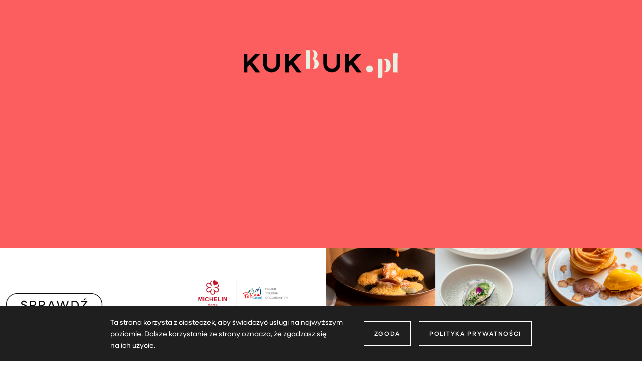

--- FILE ---
content_type: text/html
request_url: https://kukbuk.pl/przepisy/pasztet-jaglany-z-grochem-i-grzybami-podany-z-sose/
body_size: 73330
content:
<!DOCTYPE html>
<html data-n-head-ssr lang="pl-PL" data-n-head="%7B%22lang%22:%7B%22ssr%22:%22pl-PL%22%7D%7D">
  <head >
    <title>Jak zrobić wege pasztet z kaszy jaglanej? PRZEPIS</title><meta data-n-head="ssr" charset="utf-8"><meta data-n-head="ssr" name="viewport" content="width=device-width, initial-scale=1"><meta data-n-head="ssr" name="apple-mobile-web-app-capable" content="yes"><meta data-n-head="ssr" name="apple-mobile-web-app-status-bar-style" content="default"><meta data-n-head="ssr" name="application-name" content="KUKBUK"><meta data-n-head="ssr" name="msapplication-TileColor" content="#2b5797"><meta data-n-head="ssr" name="msapplication-TileImage" content="/mstile-144x144.png"><meta data-n-head="ssr" name="msapplication-square70x70logo" content="/mstile-70x70.png"><meta data-n-head="ssr" name="msapplication-square150x150logo" content="/mstile-150x150.png"><meta data-n-head="ssr" name="msapplication-square310x310logo" content="/mstile-310x310.png"><meta data-n-head="ssr" name="msapplication-wide310x150logo" content="/mstile-310x150.png"><meta data-n-head="ssr" name="theme-color" content="#FFFFFF"><meta data-n-head="ssr" name="google-site-verification" content="x2lBITFSdzCle2YxDuA0_3rT4_TOF_CI0DbGq5YjtSg"><meta data-n-head="ssr" data-hid="og:type" property="og:type" content="website"><meta data-n-head="ssr" data-hid="mobile-web-app-capable" name="mobile-web-app-capable" content="yes"><meta data-n-head="ssr" data-hid="apple-mobile-web-app-title" name="apple-mobile-web-app-title" content="KUKBUK"><meta data-n-head="ssr" data-hid="author" name="author" content="Panowie Programiści"><meta data-n-head="ssr" data-hid="og:site_name" name="og:site_name" property="og:site_name" content="KUKBUK"><meta data-n-head="ssr" data-hid="description" name="description" content="Sprawdź nasze porady na upieczenie idealnego wegańskiego pasztetu z kaszy jaglanej, grochu i grzybów. Zobacz, jak utrzeć do niego sos chrzanowy i co zrobić, żeby wege pasztet nie wyszedł za suchy."><meta data-n-head="ssr" data-hid="og:title" name="og:title" content="Przepis na wegański pasztet jaglany z grochem i grzybami podany z sosem chrzanowym"><meta data-n-head="ssr" data-hid="og:description" name="og:description" content="Ostry w smaku wegański pasztet z kaszy gryczanej i grochu to świetny dodatek na kanapki i świąteczna przystawka. Jak go zrobić?"><meta data-n-head="ssr" data-hid="og:image" property="og:image" content="https://media.kukbuk.pl/media/images/2021/03-18/Wege_Wielkanoc3257.jpg"><link data-n-head="ssr" rel="apple-touch-icon-precomposed" sizes="180x180" href="/apple-touch-icon.png"><link data-n-head="ssr" rel="icon" type="image/png" sizes="32x32" href="/favicon-32x32.png"><link data-n-head="ssr" rel="icon" type="image/png" sizes="16x16" href="/favicon-16x16.png"><link data-n-head="ssr" rel="mask-icon" href="/safari-pinned-tab.svg" color="#5bbad5"><link data-n-head="ssr" rel="icon" type="image/x-icon" href="/favicon.ico"><link data-n-head="ssr" rel="preconnect" href="https://backend.kukbuk.pl" crossorigin="anonymous"><link data-n-head="ssr" rel="dns-prefetch" href="https://backend.kukbuk.pl"><link data-n-head="ssr" rel="stylesheet" href="https://use.typekit.net/phx4tis.css"><link data-n-head="ssr" rel="stylesheet" href="https://cdnjs.cloudflare.com/ajax/libs/Swiper/4.4.6/css/swiper.min.css"><link data-n-head="ssr" rel="manifest" href="/_nuxt/manifest.69d7e6e9.json"><link data-n-head="ssr" rel="canonical" data-hid="canonical" href="https://kukbuk.pl/przepisy/pasztet-jaglany-z-grochem-i-grzybami-podany-z-sose/"><script data-n-head="ssr" src="https://cdnjs.cloudflare.com/ajax/libs/Swiper/4.4.6/js/swiper.min.js" defer></script><script data-n-head="ssr" src="//www.googletagmanager.com/gtm.js?id=GTM-5C8R9CS&l=dataLayer" async></script><script data-n-head="ssr" type="application/ld+json">{
  "@context": "https://schema.org/",
  "@type": "Recipe",
  "name": "Pasztet jaglany z grochem i grzybami podany z sosem chrzanowym",
  "description": "Sprawdź nasze porady na upieczenie idealnego wegańskiego pasztetu z kaszy jaglanej, grochu i grzybów. Zobacz, jak utrzeć do niego sos chrzanowy i co zrobić, żeby wege pasztet nie wyszedł za suchy.",
  "image": [
    "https://mediaconvert.kukbuk.pl/LZjmOT4pyAtjDaJbZ2c5EHr1BLhs1C_4VWvjGNH4tVk/fill/709/841/fp:0.5:0.5/1/aHR0cHM6Ly9tZWRp/YS5rdWtidWsucGwv/bWVkaWEvaW1hZ2Vz/LzIwMjEvMDMtMTgv/V2VnZV9XaWVsa2Fu/b2MzMjU3LmpwZw.jpg",
    "https://mediaconvert.kukbuk.pl/iEjCnrG3WpW52pWSdpPKcF2Puxri_S-OYwW_QgmWuaw/fill/1418/1682/fp:0.5:0.5/1/aHR0cHM6Ly9tZWRp/YS5rdWtidWsucGwv/bWVkaWEvaW1hZ2Vz/LzIwMjEvMDMtMTgv/V2VnZV9XaWVsa2Fu/b2MzMjU3LmpwZw.jpg"
  ],
  "recipeCategory": "goście idą",
  "recipeIngredient": [
    "100 g kasza jaglana",
    "200 g groch łuskany",
    "30 g suszone grzyby",
    "2 sztuki cebula",
    "2 ząbki czosnek",
    "1 łyżka + 80 ml olej roślinny",
    "1 łyżeczka sól",
    "1 łyżeczka pieprz",
    "2 łyżeczki majeranek",
    "⅓ łyżeczki mielone ziele angielskie",
    "szczypta mielone goździki",
    "⅓ łyżeczki gałka muszkatołowa",
    "¼ łyżeczki lubczyk",
    "1 łyżeczka wędzona słodka papryka",
    "1 łyżka sos sojowy",
    "30 g orzechy włoskie",
    " Sos chrzanowy:",
    "150 g prażony słonecznik",
    "120 ml woda",
    "z ½ sztuki sok z cytryny",
    "1 łyżeczka musztarda sarepska",
    "5 łyżeczek tarty chrzan",
    "do smaku sól"
  ],
  "recipeInstructions": [
    {
      "@type": "HowToStep",
      "text": "Prażony słonecznik, którego użyjemy do sosu, zalewamy ciepłą wodą i odstawiamy na minimum 10 godzin."
    },
    {
      "@type": "HowToStep",
      "text": "Kaszę jaglaną i groch gotujemy osobno zgodnie z instrukcjami podanymi na opakowaniach. Grzyby zalewamy gorącą wodą i odstawiamy na 20 minut."
    },
    {
      "@type": "HowToStep",
      "text": "Cebulę i czosnek obieramy, kroimy w plasterki i smażymy na patelni, na 1 łyżce oleju przez 3-4 minuty. Następnie dodajemy wszystkie przyprawy: sól, pieprz, majeranek, ziele angielskie, goździki, gałkę muszkatołową, lubczyk i wędzoną słodką paprykę. Mieszamy i zdejmujemy z ognia. W dużym blenderze kielichowym lub malakserze łączymy ugotowaną kaszę, groch, odsączone z wody grzyby, cebulę z czosnkiem i przyprawami oraz sos sojowy. Miksujemy na gładką masę."
    },
    {
      "@type": "HowToStep",
      "text": "Dużą formę keksową wykładamy papierem do pieczenia, wlewamy do niej przygotowaną masę. Wierzch wyrównujemy i posypujemy posiekanymi orzechami włoskimi. Pasztet pieczemy w Ovi Smart w temperaturze 190 przez 50 minut. Gotowy wyjmujemy, studzimy, a następnie wstawiamy do lodówki, najlepiej na całą noc, aby masa stężała."
    },
    {
      "@type": "HowToStep",
      "text": "Przed podaniem przygotowujemy wegański sos chrzanowy. Odsączony słonecznik wrzucamy do malaksera, dodajemy wodę, sok z cytryny, musztardę, tarty chrzan oraz szczyptę soli. Blendujemy do uzyskania pożądanej konsystencji. Zimny pasztet wyjmujemy z formy, kroimy i podajemy z kromką ulubionego pieczywa oraz sosem chrzanowym."
    }
  ],
  "keywords": "wegańska, grzyby, wegańskie, pasztet, groch",
  "datePublished": "2022-12-05T09:57:06.725506"
}</script><link rel="preload" href="/_nuxt/312dede840c9213f0dd4.js" as="script"><link rel="preload" href="/_nuxt/50a7acacc920557d0b18.js" as="script"><link rel="preload" href="/_nuxt/bb9281017781de789177.css" as="style"><link rel="preload" href="/_nuxt/619026f1dea4df5fefd1.js" as="script"><link rel="preload" href="/_nuxt/adda988cca618ca3eeed.css" as="style"><link rel="preload" href="/_nuxt/4ccf04339b6d63c6489f.js" as="script"><link rel="preload" href="/_nuxt/5f5895a816d38303c52b.css" as="style"><link rel="preload" href="/_nuxt/38f2d1238abaa3f35956.js" as="script"><link rel="stylesheet" href="/_nuxt/bb9281017781de789177.css"><link rel="stylesheet" href="/_nuxt/adda988cca618ca3eeed.css"><link rel="stylesheet" href="/_nuxt/5f5895a816d38303c52b.css">
  </head>
  <body class="body--hero-widget" data-n-head="%7B%22class%22:%7B%22ssr%22:%22body--hero-widget%22%7D%7D">
    <noscript data-n-head="ssr" data-hid="gtm-noscript" data-pbody="true"><iframe src="https://www.googletagmanager.com/ns.html?id=GTM-5C8R9CS&l=dataLayer" height="0" width="0" style="display:none;visibility:hidden"></iframe></noscript><div data-server-rendered="true" id="__nuxt"><div class="loader loader--before loader--with-transition" style="--primary-color:#EAF0E1;--secondary-color:#FC5E5F;--link-color:#1f1f1f;" data-v-83d59140><div class="logo-wrap" data-v-83d59140><svg xmlns="http://www.w3.org/2000/svg" xmlns:xlink="http://www.w3.org/1999/xlink" width="308.35" height="90" viewBox="0 0 308.35 49.38" data-v-83d59140><title data-v-83d59140>Kukbuk</title> <g id="Layer_2" data-name="Layer 2" data-v-83d59140><g id="Layer_1-2" data-name="Layer 1" data-v-83d59140><path d="M0,38.07H7.27V27.38l4.57-4.57L23.58,38.07h9.24L17,17.61,32.77,1.72H22.54L7.27,17V1.72H0V38.07Zm55.74,0c9.65,0,16.87-6.85,16.87-16.82V1.72H65.34V21.25c0,5.92-4.1,9.55-9.6,9.55s-9.66-3.63-9.66-9.55V1.72H38.81V21.25c0,10,7.27,16.82,16.93,16.82Zm27.1,0h7.27V27.38l4.57-4.57,11.73,15.26h9.25L99.82,17.61,115.61,1.72H105.38L90.11,17V1.72H82.84V38.07Z" data-v-83d59140></path> <path d="M175.44,38.07c9.66,0,16.88-6.85,16.88-16.82V1.72h-7.27V21.25c0,5.92-4.1,9.55-9.61,9.55s-9.66-3.63-9.66-9.55V1.72h-7.27V21.25c0,10,7.27,16.82,16.93,16.82Zm26.52,0h7.27V27.38l4.57-4.57,11.73,15.26h9.25L218.94,17.61,234.72,1.72H224.49L209.23,17V1.72H202V38.07Z" data-v-83d59140></path> <path fill="#EAF0E1" d="M138.38,18.86A6.25,6.25,0,0,1,140,20.73a12,12,0,0,1,1.26,3.06,16.26,16.26,0,0,1,.51,4.3,17.94,17.94,0,0,1-.46,4.32,12.7,12.7,0,0,1-1.15,3.13,5.72,5.72,0,0,1-1.56,1.89,2.72,2.72,0,0,1-1.61.64h4.16a8.1,8.1,0,0,0,3.51-.77,9,9,0,0,0,2.88-2.14A10.27,10.27,0,0,0,149.5,32a10.48,10.48,0,0,0,.72-3.9,10.74,10.74,0,0,0-.58-3.55,10.51,10.51,0,0,0-1.62-3,8.92,8.92,0,0,0-2.44-2.19,8.19,8.19,0,0,0-3.05-1.12,9.25,9.25,0,0,0,3.69-3.37,9.43,9.43,0,0,0,1.5-5.28,9.23,9.23,0,0,0-.65-3.44,9.22,9.22,0,0,0-1.71-2.83,7.72,7.72,0,0,0-2.57-1.9,7.45,7.45,0,0,0-3.15-.69h-3.32a2.32,2.32,0,0,1,1.44.59A5.85,5.85,0,0,1,139.15,3a10.78,10.78,0,0,1,1,2.78,16,16,0,0,1,.4,3.79,15.53,15.53,0,0,1-.37,3.52,11.82,11.82,0,0,1-.94,2.65,6,6,0,0,1-1.23,1.7,3.13,3.13,0,0,1-1.3.78,2.82,2.82,0,0,1,1.63.64ZM122.79,38.07a1.27,1.27,0,0,0,1.33-1.33V2A1.27,1.27,0,0,0,122.79.71h11.13a1.33,1.33,0,0,0-1,.37,1.27,1.27,0,0,0-.38,1v34.7a1.27,1.27,0,0,0,.38,1,1.33,1.33,0,0,0,1,.37Z" class="letter-b" data-v-83d59140></path> <path fill="#EAF0E1" d="M250.88,24.51a6.6,6.6,0,0,0-6.73,6.8,6.6,6.6,0,0,0,6.73,6.8,6.8,6.8,0,1,0,0-13.6Zm25.71,13.11V16.06a6.12,6.12,0,0,0-.86-3.7,3.66,3.66,0,0,0-3-1.09h-6.07A1.3,1.3,0,0,1,268,12.63V48a1.33,1.33,0,0,1-.38,1,1.31,1.31,0,0,1-1,.38h6.07a3.66,3.66,0,0,0,3-1.09,6.1,6.1,0,0,0,.86-3.7v-7Zm1.78-25a2.67,2.67,0,0,1,1.2-.05,3.15,3.15,0,0,1,1.86.76A5.86,5.86,0,0,1,283,15.49a15.74,15.74,0,0,1,1.06,3.7,33.75,33.75,0,0,1,.47,5.42q0,6.38-1.2,9.31t-3.44,2.94a3.8,3.8,0,0,1-1.48-.3,4.15,4.15,0,0,1-1.31-.9,8.79,8.79,0,0,0,2.15,1.58A6.75,6.75,0,0,0,282,38a10.21,10.21,0,0,0,4.48-.76,9.53,9.53,0,0,0,3.59-2.61,12.26,12.26,0,0,0,2.3-4.28,16.68,16.68,0,0,0,.71-5.74,18.77,18.77,0,0,0-.76-5.53,13.43,13.43,0,0,0-2.09-4.22,9.16,9.16,0,0,0-3.15-2.66,8.56,8.56,0,0,0-3.94-.93,8.85,8.85,0,0,0-3.37.6,20.35,20.35,0,0,0-2.5,1.2,7.11,7.11,0,0,1,1.09-.44ZM307,7.89V1.36a1.35,1.35,0,0,1,.38-1,1.35,1.35,0,0,1,1-.38H297a1.35,1.35,0,0,1,1,.38,1.35,1.35,0,0,1,.38,1V36.75a1.33,1.33,0,0,1-.38,1,1.31,1.31,0,0,1-1,.38h11.32a1.31,1.31,0,0,1-1-.38,1.33,1.33,0,0,1-.38-1V7.89Z" data-v-83d59140></path></g></g></svg></div></div><div id="__layout"><div style="--primary-color:#EAF0E1;--secondary-color:#FC5E5F;--link-color:#1f1f1f;" data-v-6a4ba17a><div id="appLoader" class="app-loader" style="background:#FC5E5F;" data-v-6e2c4cec data-v-6a4ba17a><div class="logo-wrap" data-v-6e2c4cec><svg xmlns="http://www.w3.org/2000/svg" xmlns:xlink="http://www.w3.org/1999/xlink" width="308.35" height="90" viewBox="0 0 308.35 49.38" data-v-6e2c4cec><title data-v-6e2c4cec>Kukbuk</title> <g id="Layer_2" data-name="Layer 2" data-v-6e2c4cec><g id="Layer_1-2" data-name="Layer 1" data-v-6e2c4cec><path d="M0,38.07H7.27V27.38l4.57-4.57L23.58,38.07h9.24L17,17.61,32.77,1.72H22.54L7.27,17V1.72H0V38.07Zm55.74,0c9.65,0,16.87-6.85,16.87-16.82V1.72H65.34V21.25c0,5.92-4.1,9.55-9.6,9.55s-9.66-3.63-9.66-9.55V1.72H38.81V21.25c0,10,7.27,16.82,16.93,16.82Zm27.1,0h7.27V27.38l4.57-4.57,11.73,15.26h9.25L99.82,17.61,115.61,1.72H105.38L90.11,17V1.72H82.84V38.07Z" data-v-6e2c4cec></path> <path d="M175.44,38.07c9.66,0,16.88-6.85,16.88-16.82V1.72h-7.27V21.25c0,5.92-4.1,9.55-9.61,9.55s-9.66-3.63-9.66-9.55V1.72h-7.27V21.25c0,10,7.27,16.82,16.93,16.82Zm26.52,0h7.27V27.38l4.57-4.57,11.73,15.26h9.25L218.94,17.61,234.72,1.72H224.49L209.23,17V1.72H202V38.07Z" data-v-6e2c4cec></path> <path fill="#EAF0E1" d="M138.38,18.86A6.25,6.25,0,0,1,140,20.73a12,12,0,0,1,1.26,3.06,16.26,16.26,0,0,1,.51,4.3,17.94,17.94,0,0,1-.46,4.32,12.7,12.7,0,0,1-1.15,3.13,5.72,5.72,0,0,1-1.56,1.89,2.72,2.72,0,0,1-1.61.64h4.16a8.1,8.1,0,0,0,3.51-.77,9,9,0,0,0,2.88-2.14A10.27,10.27,0,0,0,149.5,32a10.48,10.48,0,0,0,.72-3.9,10.74,10.74,0,0,0-.58-3.55,10.51,10.51,0,0,0-1.62-3,8.92,8.92,0,0,0-2.44-2.19,8.19,8.19,0,0,0-3.05-1.12,9.25,9.25,0,0,0,3.69-3.37,9.43,9.43,0,0,0,1.5-5.28,9.23,9.23,0,0,0-.65-3.44,9.22,9.22,0,0,0-1.71-2.83,7.72,7.72,0,0,0-2.57-1.9,7.45,7.45,0,0,0-3.15-.69h-3.32a2.32,2.32,0,0,1,1.44.59A5.85,5.85,0,0,1,139.15,3a10.78,10.78,0,0,1,1,2.78,16,16,0,0,1,.4,3.79,15.53,15.53,0,0,1-.37,3.52,11.82,11.82,0,0,1-.94,2.65,6,6,0,0,1-1.23,1.7,3.13,3.13,0,0,1-1.3.78,2.82,2.82,0,0,1,1.63.64ZM122.79,38.07a1.27,1.27,0,0,0,1.33-1.33V2A1.27,1.27,0,0,0,122.79.71h11.13a1.33,1.33,0,0,0-1,.37,1.27,1.27,0,0,0-.38,1v34.7a1.27,1.27,0,0,0,.38,1,1.33,1.33,0,0,0,1,.37Z" class="letter-b" data-v-6e2c4cec></path> <path fill="#EAF0E1" d="M250.88,24.51a6.6,6.6,0,0,0-6.73,6.8,6.6,6.6,0,0,0,6.73,6.8,6.8,6.8,0,1,0,0-13.6Zm25.71,13.11V16.06a6.12,6.12,0,0,0-.86-3.7,3.66,3.66,0,0,0-3-1.09h-6.07A1.3,1.3,0,0,1,268,12.63V48a1.33,1.33,0,0,1-.38,1,1.31,1.31,0,0,1-1,.38h6.07a3.66,3.66,0,0,0,3-1.09,6.1,6.1,0,0,0,.86-3.7v-7Zm1.78-25a2.67,2.67,0,0,1,1.2-.05,3.15,3.15,0,0,1,1.86.76A5.86,5.86,0,0,1,283,15.49a15.74,15.74,0,0,1,1.06,3.7,33.75,33.75,0,0,1,.47,5.42q0,6.38-1.2,9.31t-3.44,2.94a3.8,3.8,0,0,1-1.48-.3,4.15,4.15,0,0,1-1.31-.9,8.79,8.79,0,0,0,2.15,1.58A6.75,6.75,0,0,0,282,38a10.21,10.21,0,0,0,4.48-.76,9.53,9.53,0,0,0,3.59-2.61,12.26,12.26,0,0,0,2.3-4.28,16.68,16.68,0,0,0,.71-5.74,18.77,18.77,0,0,0-.76-5.53,13.43,13.43,0,0,0-2.09-4.22,9.16,9.16,0,0,0-3.15-2.66,8.56,8.56,0,0,0-3.94-.93,8.85,8.85,0,0,0-3.37.6,20.35,20.35,0,0,0-2.5,1.2,7.11,7.11,0,0,1,1.09-.44ZM307,7.89V1.36a1.35,1.35,0,0,1,.38-1,1.35,1.35,0,0,1,1-.38H297a1.35,1.35,0,0,1,1,.38,1.35,1.35,0,0,1,.38,1V36.75a1.33,1.33,0,0,1-.38,1,1.31,1.31,0,0,1-1,.38h11.32a1.31,1.31,0,0,1-1-.38,1.33,1.33,0,0,1-.38-1V7.89Z" data-v-6e2c4cec></path></g></g></svg></div></div> <!----> <div class="global-hero-widget" data-v-1e4dd33b data-v-6a4ba17a><a href="https://kukbuk.pl/cykle/dokad-prowadzi-nas-przewodnik-michelin/" target="_self" rel="noopener" class="widget hero-widget" data-v-1e4dd33b><div class="img-wrap" data-v-1e4dd33b><img src="https://media.kukbuk.pl/media/images/2025/12-08/POT24_baner_6912_x_3456_2.jpg" alt="" decoding="async" data-object-fit="cover" class="img" data-v-1e4dd33b></div> <div class="content" data-v-1e4dd33b><!----> <div class="text-wrap" data-v-1e4dd33b><!----> <!----></div></div> <!----></a> <div class="arrow-wrap" data-v-1e4dd33b><svg id="Layer_1" data-name="Layer 1" xmlns="http://www.w3.org/2000/svg" viewBox="0 0 50 50" width="49" height="49" class="arrow arrow-desktop svg--primary" data-v-1e4dd33b><circle cx="25" cy="25" r="24.5" fill="none" stroke-miterlimit="10"></circle> <polyline fill="none" stroke-linecap="round" stroke-width="2px" stroke-miterlimit="10" points="16.75 22.75 24.75 31.75 32.75 22.75"></polyline></svg> <svg width="18" height="12" viewBox="0 0 12 8" fill="none" xmlns="http://www.w3.org/2000/svg" class="arrow arrow-mobile" data-v-1e4dd33b><path d="M1 1L5.84216 6L11 1" stroke-width="2" class="svg--primary" style="fill: none;"></path></svg></div></div> <div class="full-nav" data-v-c671ecd6 data-v-6a4ba17a><nav class="nav" data-v-1273c9b1 data-v-c671ecd6><div class="gradient-box" data-v-1273c9b1></div> <div data-v-1273c9b1><a href="/o-nas/" class="nav__link about md-up" data-v-1273c9b1><span class="hover-underline" data-v-1273c9b1>
        O nas
      </span></a> <a href="https://www.instagram.com/kukbuk_official/?hl=pl" target="_blank" rel="noopener nofollow" class="nav__link social md-up" data-v-1273c9b1><img src="/icons/insta.svg" alt="Instagram" width="18" height="19" data-v-1273c9b1></a> <a href="https://www.youtube.com/@KUKBUK_Magazyn" target="_blank" rel="noopener nofollow" class="nav__link social md-up" data-v-1273c9b1><img src="/icons/yt.svg" alt="YouTube" width="18" height="19" data-v-1273c9b1></a> <a href="https://www.facebook.com/kukbuk/" target="_blank" rel="noopener nofollow" class="nav__link social md-up" data-v-1273c9b1><img src="/icons/fb-round.svg" alt="Facebook" width="18" height="19" data-v-1273c9b1></a> <a href="https://www.tiktok.com/@kukbukofficial" target="_blank" rel="noopener nofollow" class="nav__link social md-up" data-v-1273c9b1><img src="/icons/tt.svg" alt="TikTok" width="18" height="19" data-v-1273c9b1></a> <a href="/" class="logo nuxt-link-active" data-v-1273c9b1><svg xmlns="http://www.w3.org/2000/svg" viewBox="0 0 308.35 49.38" height="25" width="156" class="logo-svg logo-svg--primary" data-v-31be407a><title data-v-31be407a>Kukbuk</title> <g id="Layer_2" data-name="Layer 2" data-v-31be407a><g id="Layer_1-2" data-name="Layer 1" data-v-31be407a><path d="M0,38.07H7.27V27.38l4.57-4.57L23.58,38.07h9.24L17,17.61,32.77,1.72H22.54L7.27,17V1.72H0V38.07Zm55.74,0c9.65,0,16.87-6.85,16.87-16.82V1.72H65.34V21.25c0,5.92-4.1,9.55-9.6,9.55s-9.66-3.63-9.66-9.55V1.72H38.81V21.25c0,10,7.27,16.82,16.93,16.82Zm27.1,0h7.27V27.38l4.57-4.57,11.73,15.26h9.25L99.82,17.61,115.61,1.72H105.38L90.11,17V1.72H82.84V38.07Z" data-v-31be407a></path> <path d="M175.44,38.07c9.66,0,16.88-6.85,16.88-16.82V1.72h-7.27V21.25c0,5.92-4.1,9.55-9.61,9.55s-9.66-3.63-9.66-9.55V1.72h-7.27V21.25c0,10,7.27,16.82,16.93,16.82Zm26.52,0h7.27V27.38l4.57-4.57,11.73,15.26h9.25L218.94,17.61,234.72,1.72H224.49L209.23,17V1.72H202V38.07Z" data-v-31be407a></path> <path d="M138.38,18.86A6.25,6.25,0,0,1,140,20.73a12,12,0,0,1,1.26,3.06,16.26,16.26,0,0,1,.51,4.3,17.94,17.94,0,0,1-.46,4.32,12.7,12.7,0,0,1-1.15,3.13,5.72,5.72,0,0,1-1.56,1.89,2.72,2.72,0,0,1-1.61.64h4.16a8.1,8.1,0,0,0,3.51-.77,9,9,0,0,0,2.88-2.14A10.27,10.27,0,0,0,149.5,32a10.48,10.48,0,0,0,.72-3.9,10.74,10.74,0,0,0-.58-3.55,10.51,10.51,0,0,0-1.62-3,8.92,8.92,0,0,0-2.44-2.19,8.19,8.19,0,0,0-3.05-1.12,9.25,9.25,0,0,0,3.69-3.37,9.43,9.43,0,0,0,1.5-5.28,9.23,9.23,0,0,0-.65-3.44,9.22,9.22,0,0,0-1.71-2.83,7.72,7.72,0,0,0-2.57-1.9,7.45,7.45,0,0,0-3.15-.69h-3.32a2.32,2.32,0,0,1,1.44.59A5.85,5.85,0,0,1,139.15,3a10.78,10.78,0,0,1,1,2.78,16,16,0,0,1,.4,3.79,15.53,15.53,0,0,1-.37,3.52,11.82,11.82,0,0,1-.94,2.65,6,6,0,0,1-1.23,1.7,3.13,3.13,0,0,1-1.3.78,2.82,2.82,0,0,1,1.63.64ZM122.79,38.07a1.27,1.27,0,0,0,1.33-1.33V2A1.27,1.27,0,0,0,122.79.71h11.13a1.33,1.33,0,0,0-1,.37,1.27,1.27,0,0,0-.38,1v34.7a1.27,1.27,0,0,0,.38,1,1.33,1.33,0,0,0,1,.37Z" class="filled" data-v-31be407a></path> <path d="M250.88,24.51a6.6,6.6,0,0,0-6.73,6.8,6.6,6.6,0,0,0,6.73,6.8,6.8,6.8,0,1,0,0-13.6Zm25.71,13.11V16.06a6.12,6.12,0,0,0-.86-3.7,3.66,3.66,0,0,0-3-1.09h-6.07A1.3,1.3,0,0,1,268,12.63V48a1.33,1.33,0,0,1-.38,1,1.31,1.31,0,0,1-1,.38h6.07a3.66,3.66,0,0,0,3-1.09,6.1,6.1,0,0,0,.86-3.7v-7Zm1.78-25a2.67,2.67,0,0,1,1.2-.05,3.15,3.15,0,0,1,1.86.76A5.86,5.86,0,0,1,283,15.49a15.74,15.74,0,0,1,1.06,3.7,33.75,33.75,0,0,1,.47,5.42q0,6.38-1.2,9.31t-3.44,2.94a3.8,3.8,0,0,1-1.48-.3,4.15,4.15,0,0,1-1.31-.9,8.79,8.79,0,0,0,2.15,1.58A6.75,6.75,0,0,0,282,38a10.21,10.21,0,0,0,4.48-.76,9.53,9.53,0,0,0,3.59-2.61,12.26,12.26,0,0,0,2.3-4.28,16.68,16.68,0,0,0,.71-5.74,18.77,18.77,0,0,0-.76-5.53,13.43,13.43,0,0,0-2.09-4.22,9.16,9.16,0,0,0-3.15-2.66,8.56,8.56,0,0,0-3.94-.93,8.85,8.85,0,0,0-3.37.6,20.35,20.35,0,0,0-2.5,1.2,7.11,7.11,0,0,1,1.09-.44ZM307,7.89V1.36a1.35,1.35,0,0,1,.38-1,1.35,1.35,0,0,1,1-.38H297a1.35,1.35,0,0,1,1,.38,1.35,1.35,0,0,1,.38,1V36.75a1.33,1.33,0,0,1-.38,1,1.31,1.31,0,0,1-1,.38h11.32a1.31,1.31,0,0,1-1-.38,1.33,1.33,0,0,1-.38-1V7.89Z" class="filled" data-v-31be407a></path></g></g></svg></a></div> <div data-v-1273c9b1><button class="nav__link search" data-v-1273c9b1><span class="search__text hover-underline" data-v-1273c9b1>Szukaj</span> <svg xmlns="http://www.w3.org/2000/svg" width="17" height="17" viewBox="0 0 17 17" class="search__icon find--black" data-v-a7b0d8c6 data-v-1273c9b1><path fill-rule="evenodd" d="M10.032 12.307a5.254 5.254 0 0 1-3.74-1.57c-.002 0-.002-.005-.003-.005-.003 0-.006-.005-.008-.005a5.532 5.532 0 0 1-1.595-3.896c0-3.024 2.399-5.481 5.346-5.481 2.948 0 5.346 2.457 5.346 5.48 0 3.02-2.398 5.477-5.346 5.477zm0-12.307C6.36 0 3.37 3.064 3.37 6.83a6.9 6.9 0 0 0 1.541 4.36L.366 15.849a.686.686 0 0 0 0 .954c.128.13.297.198.466.198a.653.653 0 0 0 .465-.198l4.552-4.666a6.53 6.53 0 0 0 4.183 1.52c3.675 0 6.663-3.064 6.663-6.825C16.695 3.064 13.707 0 10.032 0z" data-v-a7b0d8c6></path></svg></button> <a href="/moje-konto/login/?back=%2Fprzepisy%2Fpasztet-jaglany-z-grochem-i-grzybami-podany-z-sose%2F" class="nav__link account" data-v-1273c9b1><svg width="15px" height="21px" viewBox="0 0 15 21" version="1.1" xmlns="http://www.w3.org/2000/svg" xmlns:xlink="http://www.w3.org/1999/xlink" class="svg account__icon" data-v-4bd24cc8 data-v-1273c9b1><title data-v-4bd24cc8>Zaloguj się</title> <g id="Dsktp" stroke="none" stroke-width="1" fill="none" fill-rule="evenodd" data-v-4bd24cc8><g id="09" transform="translate(-1137.000000, -10.000000)" stroke="#101010" stroke-width="1.5" data-v-4bd24cc8><g id="Group-2" transform="translate(1138.000000, 11.000000)" data-v-4bd24cc8><path id="Path" d="M13,19 L0,19 L0,14.8571909 C0,11.6223537 2.75671285,9 6.15729048,9 C9.55786812,9 12.314581,11.6223537 12.314581,14.8571909 L12.314581,16.212231" transform="translate(6.500000, 14.000000) scale(-1, 1) translate(-6.500000, -14.000000) " data-v-4bd24cc8></path> <circle id="Oval" cx="6.5" cy="3.5" r="3.5" data-v-4bd24cc8></circle></g></g></g></svg></a> <a href="/przeczytaj-pozniej/" title="Przeczytaj później" class="nav__link favourite" data-v-1273c9b1><svg xmlns="http://www.w3.org/2000/svg" viewBox="0 12.54 11.66 16.84" id="link-to-favourite-icon" class="svg favourite__icon svg--black" data-v-d50296dc data-v-1273c9b1><title data-v-d50296dc>Przeczytaj później</title> <rect x="0.87" width="9.91" height="13.71" class="underlay-desktop desktop" data-v-d50296dc></rect> <path fill="#FFFFFF" d="M10.7,16.81,5.93,12,1.17,16.82A1,1,0,0,1,.8,17H11a.71.71,0,0,1-.34-.18Z" transform="translate(-0.12 12.34)" class="desktop" data-v-d50296dc></path> <path fill="#FFFFFF" fill-rule="evenodd" d="M2.35,0H.14V2.35A3,3,0,0,1,.78.68,2,2,0,0,1,2.35,0Z" transform="translate(-0.12 12.34)" class="desktop" data-v-d50296dc></path> <path fill-rule="evenodd" d="M6,10.35a.59.59,0,0,1,.44.19l4.13,4.19V2.52a1.15,1.15,0,0,0-.27-.84,1.38,1.38,0,0,0-1-.3H2.35a.81.81,0,0,0-.65.25,1.78,1.78,0,0,0-.31,1.06v12l4.13-4.19A.61.61,0,0,1,6,10.35Zm-4.56,6h0Zm9.33.5L6,12,1.19,16.81a.59.59,0,0,1-.69.13.71.71,0,0,1-.38-.63V2.72a3.25,3.25,0,0,1,.66-2A2,2,0,0,1,2.35,0H9.16A2.58,2.58,0,0,1,11.1.67a2.49,2.49,0,0,1,.68,1.85V16.31a.69.69,0,0,1-.38.63.54.54,0,0,1-.25.06.59.59,0,0,1-.43-.19Z" transform="translate(-0.12 12.34)" data-v-d50296dc></path> <path fill-rule="evenodd" transform="translate(-0.06 12.34)" d="M5.9,10.6c0.2,0,0.3,0.1,0.5,0.2l4.3,4.4V2.4c0-0.4-0.1-0.7-0.3-0.9c-0.3-0.3-0.9-0.3-1.1-0.3c0,0,0,0-0.1,0H2.2c-0.3,0-0.5,0.1-0.7,0.3c-0.3,0.3-0.3,1-0.3,1.1v12.6l4.3-4.4C5.6,10.7,5.8,10.6,5.9,10.6L5.9,10.6z" class="underlay-mobile mobile" data-v-d50296dc></path> <path fill="#FFFFFF" fill-rule="evenodd" d="M9.52,0A2.46,2.46,0,0,1,11.1.66a2.52,2.52,0,0,1,.68,1.86V0Z" transform="translate(-0.12 12.34)" class="desktop" data-v-d50296dc></path></svg></a> <button class="nav__link cart" data-v-1273c9b1><svg xmlns="http://www.w3.org/2000/svg" width="20" height="19" viewBox="0 0 20 19" class="cart__icon cart--black" data-v-4ec19602 data-v-1273c9b1><path fill-rule="nonzero" d="M6 17.5c0 .827.673 1.5 1.5 1.5S9 18.327 9 17.5 8.327 16 7.5 16 6 16.673 6 17.5zm1.5-.5a.5.5 0 1 1-.001 1.001A.5.5 0 0 1 7.5 17zM13 17.5c0 .827.673 1.5 1.5 1.5s1.5-.673 1.5-1.5-.673-1.5-1.5-1.5-1.5.673-1.5 1.5zm1.5-.5a.5.5 0 1 1-.001 1.001A.5.5 0 0 1 14.5 17zM3.793.895H.283v1.208h2.504L4.85 16h12.223v-1.209H5.855l-.18-1.208h11.848L20 3.874H4.235L3.793.894zM18.48 5.083l-1.86 7.291H5.496L4.414 5.083H18.48z" data-v-4ec19602></path></svg> <!----></button> <div class="menu" data-v-1273c9b1><svg xmlns="http://www.w3.org/2000/svg" width="23" height="22" viewBox="0 0 23 22" class="burger menu__icon menu__icon-open burger--black" data-v-171e11a3 data-v-1273c9b1><g fill="none" fill-rule="evenodd" data-v-171e11a3><g stroke-linecap="square" stroke-width="2" data-v-171e11a3><path d="M.5 1.5h22M.5 10h22M.5 18.5h22" data-v-171e11a3></path></g></g></svg></div></div></nav> <div class="logo container" data-v-1f218f64 data-v-c671ecd6><a href="/" class="link nuxt-link-active" data-v-1f218f64><svg xmlns="http://www.w3.org/2000/svg" viewBox="0 0 308.35 49.38" width="344" height="55" class="logo-svg logo-svg--primary logo-svg--hoverable" data-v-31be407a><title data-v-31be407a>Kukbuk</title> <g id="Layer_2" data-name="Layer 2" data-v-31be407a><g id="Layer_1-2" data-name="Layer 1" data-v-31be407a><path d="M0,38.07H7.27V27.38l4.57-4.57L23.58,38.07h9.24L17,17.61,32.77,1.72H22.54L7.27,17V1.72H0V38.07Zm55.74,0c9.65,0,16.87-6.85,16.87-16.82V1.72H65.34V21.25c0,5.92-4.1,9.55-9.6,9.55s-9.66-3.63-9.66-9.55V1.72H38.81V21.25c0,10,7.27,16.82,16.93,16.82Zm27.1,0h7.27V27.38l4.57-4.57,11.73,15.26h9.25L99.82,17.61,115.61,1.72H105.38L90.11,17V1.72H82.84V38.07Z" data-v-31be407a></path> <path d="M175.44,38.07c9.66,0,16.88-6.85,16.88-16.82V1.72h-7.27V21.25c0,5.92-4.1,9.55-9.61,9.55s-9.66-3.63-9.66-9.55V1.72h-7.27V21.25c0,10,7.27,16.82,16.93,16.82Zm26.52,0h7.27V27.38l4.57-4.57,11.73,15.26h9.25L218.94,17.61,234.72,1.72H224.49L209.23,17V1.72H202V38.07Z" data-v-31be407a></path> <path d="M138.38,18.86A6.25,6.25,0,0,1,140,20.73a12,12,0,0,1,1.26,3.06,16.26,16.26,0,0,1,.51,4.3,17.94,17.94,0,0,1-.46,4.32,12.7,12.7,0,0,1-1.15,3.13,5.72,5.72,0,0,1-1.56,1.89,2.72,2.72,0,0,1-1.61.64h4.16a8.1,8.1,0,0,0,3.51-.77,9,9,0,0,0,2.88-2.14A10.27,10.27,0,0,0,149.5,32a10.48,10.48,0,0,0,.72-3.9,10.74,10.74,0,0,0-.58-3.55,10.51,10.51,0,0,0-1.62-3,8.92,8.92,0,0,0-2.44-2.19,8.19,8.19,0,0,0-3.05-1.12,9.25,9.25,0,0,0,3.69-3.37,9.43,9.43,0,0,0,1.5-5.28,9.23,9.23,0,0,0-.65-3.44,9.22,9.22,0,0,0-1.71-2.83,7.72,7.72,0,0,0-2.57-1.9,7.45,7.45,0,0,0-3.15-.69h-3.32a2.32,2.32,0,0,1,1.44.59A5.85,5.85,0,0,1,139.15,3a10.78,10.78,0,0,1,1,2.78,16,16,0,0,1,.4,3.79,15.53,15.53,0,0,1-.37,3.52,11.82,11.82,0,0,1-.94,2.65,6,6,0,0,1-1.23,1.7,3.13,3.13,0,0,1-1.3.78,2.82,2.82,0,0,1,1.63.64ZM122.79,38.07a1.27,1.27,0,0,0,1.33-1.33V2A1.27,1.27,0,0,0,122.79.71h11.13a1.33,1.33,0,0,0-1,.37,1.27,1.27,0,0,0-.38,1v34.7a1.27,1.27,0,0,0,.38,1,1.33,1.33,0,0,0,1,.37Z" class="filled" data-v-31be407a></path> <path d="M250.88,24.51a6.6,6.6,0,0,0-6.73,6.8,6.6,6.6,0,0,0,6.73,6.8,6.8,6.8,0,1,0,0-13.6Zm25.71,13.11V16.06a6.12,6.12,0,0,0-.86-3.7,3.66,3.66,0,0,0-3-1.09h-6.07A1.3,1.3,0,0,1,268,12.63V48a1.33,1.33,0,0,1-.38,1,1.31,1.31,0,0,1-1,.38h6.07a3.66,3.66,0,0,0,3-1.09,6.1,6.1,0,0,0,.86-3.7v-7Zm1.78-25a2.67,2.67,0,0,1,1.2-.05,3.15,3.15,0,0,1,1.86.76A5.86,5.86,0,0,1,283,15.49a15.74,15.74,0,0,1,1.06,3.7,33.75,33.75,0,0,1,.47,5.42q0,6.38-1.2,9.31t-3.44,2.94a3.8,3.8,0,0,1-1.48-.3,4.15,4.15,0,0,1-1.31-.9,8.79,8.79,0,0,0,2.15,1.58A6.75,6.75,0,0,0,282,38a10.21,10.21,0,0,0,4.48-.76,9.53,9.53,0,0,0,3.59-2.61,12.26,12.26,0,0,0,2.3-4.28,16.68,16.68,0,0,0,.71-5.74,18.77,18.77,0,0,0-.76-5.53,13.43,13.43,0,0,0-2.09-4.22,9.16,9.16,0,0,0-3.15-2.66,8.56,8.56,0,0,0-3.94-.93,8.85,8.85,0,0,0-3.37.6,20.35,20.35,0,0,0-2.5,1.2,7.11,7.11,0,0,1,1.09-.44ZM307,7.89V1.36a1.35,1.35,0,0,1,.38-1,1.35,1.35,0,0,1,1-.38H297a1.35,1.35,0,0,1,1,.38,1.35,1.35,0,0,1,.38,1V36.75a1.33,1.33,0,0,1-.38,1,1.31,1.31,0,0,1-1,.38h11.32a1.31,1.31,0,0,1-1-.38,1.33,1.33,0,0,1-.38-1V7.89Z" class="filled" data-v-31be407a></path></g></g></svg></a></div> <div data-v-44f601e0 data-v-c671ecd6><!----> <div class="menu-wrap-1 desktop" data-v-d4e054fe data-v-44f601e0><div class="menu-wrap-2 menu-wrap-2--animated menu-wrap-2--rolled" data-v-d4e054fe><menu class="menu" style="margin-right:0px;" data-v-d4e054fe><li class="item" data-v-d4e054fe><a href="/gotowanie/" target="_self" class="item__link item__link--first" data-v-d4e054fe>
          PRZEPISY
        </a></li><li class="item line" data-v-d4e054fe><!----></li><li class="item" data-v-d4e054fe><a href="/artykuly/" target="_self" class="item__link" data-v-d4e054fe>
          ARTYKUŁY
        </a></li><li class="item line" data-v-d4e054fe><!----></li><li class="item" data-v-d4e054fe><a href="/miejsca/" target="_self" class="item__link" data-v-d4e054fe>
          MIEJSCA
        </a></li><li class="item line" data-v-d4e054fe><!----></li><li class="item" data-v-d4e054fe><a href="/kb-wino/" target="_self" class="item__link" data-v-d4e054fe>
          WINO
        </a></li><li class="item line" data-v-d4e054fe><!----></li><li class="item" data-v-d4e054fe><a href="/spirits/" target="_self" class="item__link" data-v-d4e054fe>
          SPIRITS
        </a></li><li class="item line" data-v-d4e054fe><!----></li><li class="item" data-v-d4e054fe><a href="/ebooki/" target="_self" class="item__link" data-v-d4e054fe>
          E-BOOKI
        </a></li><li class="item line" data-v-d4e054fe><!----></li><li class="item" data-v-d4e054fe><a href="/sklep/" target="_self" class="item__link" data-v-d4e054fe>
          SKLEP
        </a></li><li class="item line" data-v-d4e054fe><!----></li><li class="item" data-v-d4e054fe><a href="https://kukbuk.ck.page/kukbukspirits" target="_self" rel="noopener" class="item__link item__link--last" data-v-d4e054fe>
          NEWSLETTER SPIRITS
        </a></li></menu> <!----></div></div></div></div> <!----> <!----> <main class="content-animation" data-v-6a4ba17a><div data-v-6a4ba17a><!----> <header class="container" data-v-5fc20e53 data-v-02cdbcac><div class="img-wrap" data-v-5fc20e53><!----> <img src="https://mediaconvert.kukbuk.pl/iEjCnrG3WpW52pWSdpPKcF2Puxri_S-OYwW_QgmWuaw/fill/1418/1682/fp:0.5:0.5/1/aHR0cHM6Ly9tZWRp/YS5rdWtidWsucGwv/bWVkaWEvaW1hZ2Vz/LzIwMjEvMDMtMTgv/V2VnZV9XaWVsa2Fu/b2MzMjU3LmpwZw.jpg" alt="Wege Wielkanoc. Pasztet jaglany z grochem i grzybami podany z sosem chrzanowym (fot. Maciek Niemojewski)" srcset="https://mediaconvert.kukbuk.pl/LZjmOT4pyAtjDaJbZ2c5EHr1BLhs1C_4VWvjGNH4tVk/fill/709/841/fp:0.5:0.5/1/aHR0cHM6Ly9tZWRp/YS5rdWtidWsucGwv/bWVkaWEvaW1hZ2Vz/LzIwMjEvMDMtMTgv/V2VnZV9XaWVsa2Fu/b2MzMjU3LmpwZw.jpg 709w,
                https://mediaconvert.kukbuk.pl/iEjCnrG3WpW52pWSdpPKcF2Puxri_S-OYwW_QgmWuaw/fill/1418/1682/fp:0.5:0.5/1/aHR0cHM6Ly9tZWRp/YS5rdWtidWsucGwv/bWVkaWEvaW1hZ2Vz/LzIwMjEvMDMtMTgv/V2VnZV9XaWVsa2Fu/b2MzMjU3LmpwZw.jpg 1418w" sizes="(max-width: 1169px) 100vw, 50vw" data-object-fit="cover" class="img" style="object-position:50% 50%;" data-v-5fc20e53> <div class="gradient-box" data-v-5fc20e53></div> <!----> </div> <div data-category="przepisy" class="heading" data-v-5fc20e53 data-v-02cdbcac><h1 data-v-5fc20e53 data-v-02cdbcac>Pasztet jaglany z grochem i grzybami podany z sosem chrzanowym</h1> <div class="icon custom-hover" data-v-5fc20e53 data-v-02cdbcac><svg xmlns="http://www.w3.org/2000/svg" viewBox="0 12.54 11.66 16.84" class="svg svg--primary" data-v-d50296dc data-v-02cdbcac><title data-v-d50296dc>Dodaj do 'Przeczytaj później'</title> <rect x="0.87" width="9.91" height="13.71" class="underlay-desktop desktop" data-v-d50296dc></rect> <path fill="#FFFFFF" d="M10.7,16.81,5.93,12,1.17,16.82A1,1,0,0,1,.8,17H11a.71.71,0,0,1-.34-.18Z" transform="translate(-0.12 12.34)" class="desktop" data-v-d50296dc></path> <path fill="#FFFFFF" fill-rule="evenodd" d="M2.35,0H.14V2.35A3,3,0,0,1,.78.68,2,2,0,0,1,2.35,0Z" transform="translate(-0.12 12.34)" class="desktop" data-v-d50296dc></path> <path fill-rule="evenodd" d="M6,10.35a.59.59,0,0,1,.44.19l4.13,4.19V2.52a1.15,1.15,0,0,0-.27-.84,1.38,1.38,0,0,0-1-.3H2.35a.81.81,0,0,0-.65.25,1.78,1.78,0,0,0-.31,1.06v12l4.13-4.19A.61.61,0,0,1,6,10.35Zm-4.56,6h0Zm9.33.5L6,12,1.19,16.81a.59.59,0,0,1-.69.13.71.71,0,0,1-.38-.63V2.72a3.25,3.25,0,0,1,.66-2A2,2,0,0,1,2.35,0H9.16A2.58,2.58,0,0,1,11.1.67a2.49,2.49,0,0,1,.68,1.85V16.31a.69.69,0,0,1-.38.63.54.54,0,0,1-.25.06.59.59,0,0,1-.43-.19Z" transform="translate(-0.12 12.34)" data-v-d50296dc></path> <path fill-rule="evenodd" transform="translate(-0.06 12.34)" d="M5.9,10.6c0.2,0,0.3,0.1,0.5,0.2l4.3,4.4V2.4c0-0.4-0.1-0.7-0.3-0.9c-0.3-0.3-0.9-0.3-1.1-0.3c0,0,0,0-0.1,0H2.2c-0.3,0-0.5,0.1-0.7,0.3c-0.3,0.3-0.3,1-0.3,1.1v12.6l4.3-4.4C5.6,10.7,5.8,10.6,5.9,10.6L5.9,10.6z" class="underlay-mobile mobile" data-v-d50296dc></path> <path fill="#FFFFFF" fill-rule="evenodd" d="M9.52,0A2.46,2.46,0,0,1,11.1.66a2.52,2.52,0,0,1,.68,1.86V0Z" transform="translate(-0.12 12.34)" class="desktop" data-v-d50296dc></path></svg></div></div> <div class="scroll-down-wrap" data-v-5fc20e53><div class="scroll-down" data-v-5fc20e53><svg width="12" height="8" viewBox="0 0 12 8" fill="none" xmlns="http://www.w3.org/2000/svg" class="scroll-down-img" data-v-5fc20e53><path d="M1 1L5.84216 6L11 1" stroke-width="2" class="svg--primary" style="fill: none;"></path></svg></div></div>  <div class="description" data-v-74558260 data-v-02cdbcac><div class="time" data-v-74558260><img src="/icons/cook.svg" alt="Czas przygotowania" width="27" height="30" data-v-74558260> <span class="time__text" data-v-74558260>
      czas przygotowania: <span data-v-74558260>75 minut + czas studzenia</span></span></div> <div class="details" data-v-74558260><div class="diet" data-v-74558260><span data-v-74558260>
        typ diety: <strong data-v-74558260>wegańska</strong></span></div> <div class="meal" data-v-74558260><span data-v-74558260>
        typ posiłku: <strong data-v-74558260>goście idą</strong></span></div></div></div> <dl class="ingredients anchor-container" data-v-110ffd66 data-v-02cdbcac><div class="ingredient" data-v-110ffd66><dt class="name" data-v-110ffd66>kasza jaglana</dt> <dd class="quantity" data-v-110ffd66>100 g</dd></div><div class="ingredient" data-v-110ffd66><dt class="name" data-v-110ffd66>groch łuskany</dt> <dd class="quantity" data-v-110ffd66>200 g</dd></div><div class="ingredient" data-v-110ffd66><dt class="name" data-v-110ffd66>suszone grzyby</dt> <dd class="quantity" data-v-110ffd66>30 g</dd></div><div class="ingredient" data-v-110ffd66><dt class="name" data-v-110ffd66>cebula</dt> <dd class="quantity" data-v-110ffd66>2 sztuki</dd></div><div class="ingredient" data-v-110ffd66><dt class="name" data-v-110ffd66>czosnek</dt> <dd class="quantity" data-v-110ffd66>2 ząbki</dd></div><div class="ingredient" data-v-110ffd66><dt class="name" data-v-110ffd66>olej roślinny</dt> <dd class="quantity" data-v-110ffd66>1 łyżka + 80 ml</dd></div><div class="ingredient" data-v-110ffd66><dt class="name" data-v-110ffd66>sól</dt> <dd class="quantity" data-v-110ffd66>1 łyżeczka</dd></div><div class="ingredient" data-v-110ffd66><dt class="name" data-v-110ffd66>pieprz</dt> <dd class="quantity" data-v-110ffd66>1 łyżeczka</dd></div><div class="ingredient" data-v-110ffd66><dt class="name" data-v-110ffd66>majeranek</dt> <dd class="quantity" data-v-110ffd66>2 łyżeczki</dd></div><div class="ingredient" data-v-110ffd66><dt class="name" data-v-110ffd66>mielone ziele angielskie</dt> <dd class="quantity" data-v-110ffd66>⅓ łyżeczki</dd></div><div class="ingredient" data-v-110ffd66><dt class="name" data-v-110ffd66>mielone goździki</dt> <dd class="quantity" data-v-110ffd66>szczypta</dd></div><div class="ingredient" data-v-110ffd66><dt class="name" data-v-110ffd66>gałka muszkatołowa</dt> <dd class="quantity" data-v-110ffd66>⅓ łyżeczki</dd></div><div class="ingredient" data-v-110ffd66><dt class="name" data-v-110ffd66>lubczyk</dt> <dd class="quantity" data-v-110ffd66>¼ łyżeczki</dd></div><div class="ingredient" data-v-110ffd66><dt class="name" data-v-110ffd66>wędzona słodka papryka</dt> <dd class="quantity" data-v-110ffd66>1 łyżeczka</dd></div><div class="ingredient" data-v-110ffd66><dt class="name" data-v-110ffd66>sos sojowy</dt> <dd class="quantity" data-v-110ffd66>1 łyżka</dd></div><div class="ingredient" data-v-110ffd66><dt class="name" data-v-110ffd66>orzechy włoskie</dt> <dd class="quantity" data-v-110ffd66>30 g</dd></div><div class="ingredient ingredient--header" data-v-110ffd66><dt class="name" data-v-110ffd66>Sos chrzanowy:</dt> <dd class="quantity" data-v-110ffd66></dd></div><div class="ingredient" data-v-110ffd66><dt class="name" data-v-110ffd66>prażony słonecznik</dt> <dd class="quantity" data-v-110ffd66>150 g</dd></div><div class="ingredient" data-v-110ffd66><dt class="name" data-v-110ffd66>woda</dt> <dd class="quantity" data-v-110ffd66>120 ml</dd></div><div class="ingredient" data-v-110ffd66><dt class="name" data-v-110ffd66>sok z cytryny</dt> <dd class="quantity" data-v-110ffd66>z ½ sztuki</dd></div><div class="ingredient" data-v-110ffd66><dt class="name" data-v-110ffd66>musztarda sarepska</dt> <dd class="quantity" data-v-110ffd66>1 łyżeczka</dd></div><div class="ingredient" data-v-110ffd66><dt class="name" data-v-110ffd66>tarty chrzan</dt> <dd class="quantity" data-v-110ffd66>5 łyżeczek</dd></div><div class="ingredient" data-v-110ffd66><dt class="name" data-v-110ffd66>sól</dt> <dd class="quantity" data-v-110ffd66>do smaku</dd></div></dl> <div class="authors wysiwyg" data-v-7c58d7fe data-v-02cdbcac><p>Przepis i przygotowanie: <strong>Edyta Przekop</strong></p>
<hr>
<p>Zdjęcie: <strong>Maciek Niemojewski</strong></p>
<hr>
<p>Stylizacja: <strong>Marcin Lewandowski</strong></p></div></header> <div><div id="1581023" class="widget widget--margin-top widget--first" data-v-4ea0938a><div class="content content--TextWithHighlightWidget" data-v-4ea0938a><p class="quote pre anchor-container" data-v-4ea0938a>
      krok 1
    </p></div> <div class="text wysiwyg anchor-container widget-text" data-v-4ea0938a><p>Prażony słonecznik, którego użyjemy do sosu, zalewamy ciepłą wodą i odstawiamy na minimum 10 godzin.</p></div></div><div id="1581024" class="widget widget--margin-top" data-v-4ea0938a><div class="content content--TextWithHighlightWidget" data-v-4ea0938a><p class="quote pre anchor-container" data-v-4ea0938a>
      krok 2
    </p></div> <div class="text wysiwyg anchor-container widget-text" data-v-4ea0938a><p>Kaszę jaglaną i groch gotujemy osobno zgodnie z instrukcjami podanymi na opakowaniach. Grzyby zalewamy gorącą wodą i odstawiamy na 20 minut.</p></div></div><div id="1581025" class="widget widget--margin-top" data-v-4ea0938a><div class="content content--TextWithHighlightWidget" data-v-4ea0938a><p class="quote pre anchor-container" data-v-4ea0938a>
      krok 3
    </p></div> <div class="text wysiwyg anchor-container widget-text" data-v-4ea0938a><p>Cebulę i czosnek obieramy, kroimy w plasterki i smażymy na patelni, na 1 łyżce oleju przez 3-4 minuty. Następnie dodajemy wszystkie przyprawy: sól, pieprz, majeranek, ziele angielskie, goździki, gałkę muszkatołową, lubczyk i wędzoną słodką paprykę. Mieszamy i zdejmujemy z ognia. W dużym blenderze kielichowym lub malakserze łączymy ugotowaną kaszę, groch, odsączone z wody grzyby, cebulę z czosnkiem i przyprawami oraz sos sojowy. Miksujemy na gładką masę.</p></div></div><div id="1581026" class="widget widget--margin-top" data-v-4ea0938a><div class="content content--TextWithHighlightWidget" data-v-4ea0938a><p class="quote pre anchor-container" data-v-4ea0938a>
      krok 4
    </p></div> <div class="text wysiwyg anchor-container widget-text" data-v-4ea0938a><p>Dużą formę keksową wykładamy papierem do pieczenia, wlewamy do niej przygotowaną masę. Wierzch wyrównujemy i posypujemy posiekanymi orzechami włoskimi. Pasztet pieczemy w Ovi Smart w temperaturze 190 przez 50 minut. Gotowy wyjmujemy, studzimy, a następnie wstawiamy do lodówki, najlepiej na całą noc, aby masa stężała.</p></div></div><div id="1581027" class="widget widget--margin-top" data-v-4ea0938a><div class="content content--TextWithHighlightWidget" data-v-4ea0938a><p class="quote pre anchor-container" data-v-4ea0938a>
      krok 5
    </p></div> <div class="text wysiwyg anchor-container widget-text" data-v-4ea0938a><p>Przed podaniem przygotowujemy wegański sos chrzanowy. Odsączony słonecznik wrzucamy do malaksera, dodajemy wodę, sok z cytryny, musztardę, tarty chrzan oraz szczyptę soli. Blendujemy do uzyskania pożądanej konsystencji. Zimny pasztet wyjmujemy z formy, kroimy i podajemy z kromką ulubionego pieczywa oraz sosem chrzanowym.</p></div></div><section id="2383280" class="widget widget--margin-top" data-v-196b4928><div class="bg bg--" data-v-196b4928></div> <h2 class="title pre" data-v-196b4928>Więcej wegańskich przepisów:</h2> <ul class="recipes" data-v-196b4928><li class="recipe" data-v-46de3ce6 data-v-196b4928><a href="/przepisy/nuggetsy-z-tofu/" class="wrapper" data-v-46de3ce6><div class="img-wrap" data-v-46de3ce6><img src="[data-uri]" alt="" data-srcset="https://mediaconvert.kukbuk.pl/F-CSkOYbakAdseExi9N8EXrY41WiFpoPgQnEoJD9jkQ/fill/294/294/fp:0.5:0.5/1/aHR0cHM6Ly9tZWRp/YS5rdWtidWsucGwv/bWVkaWEvaW1hZ2Vz/LzIwMjQvMDctMjYv/NzRfTnVnZ2V0c3kt/ei10b2Z1LnBuZw.png 360w,
                https://mediaconvert.kukbuk.pl/z61WcEZKv_nlrIVZorUf9W2hrOcJ_6tz-dIgdlLWo0Q/fill/588/588/fp:0.5:0.5/1/aHR0cHM6Ly9tZWRp/YS5rdWtidWsucGwv/bWVkaWEvaW1hZ2Vz/LzIwMjQvMDctMjYv/NzRfTnVnZ2V0c3kt/ei10b2Z1LnBuZw.png 720w" data-object-fit="cover" class="img lazy" data-v-46de3ce6></div> <div class="description" data-v-46de3ce6><h3 class="title" data-v-46de3ce6>Nuggetsy z tofu</h3> <p class="tags" data-v-46de3ce6>obiad / #tofu / nuggetsy</p></div></a></li><li class="recipe" data-v-46de3ce6 data-v-196b4928><a href="/przepisy/klasyczny-tofurnik/" class="wrapper" data-v-46de3ce6><div class="img-wrap" data-v-46de3ce6><img src="[data-uri]" alt="" data-srcset="https://mediaconvert.kukbuk.pl/lxS2wL_wpgFtX1YJvrtsUGOO9Xd5JMiO7lSdZl3HywQ/fill/294/294/fp:0.5:0.5/1/aHR0cHM6Ly9tZWRp/YS5rdWtidWsucGwv/bWVkaWEvaW1hZ2Vz/LzIwMjQvMDctMjYv/ODJfVG9mdXJuaWst/cGllY3pvbnkucG5n.png 360w,
                https://mediaconvert.kukbuk.pl/bUDigRu4Z8qtPo1vorftWZu6ViQDF37uHD5ua-8QPXg/fill/588/588/fp:0.5:0.5/1/aHR0cHM6Ly9tZWRp/YS5rdWtidWsucGwv/bWVkaWEvaW1hZ2Vz/LzIwMjQvMDctMjYv/ODJfVG9mdXJuaWst/cGllY3pvbnkucG5n.png 720w" data-object-fit="cover" class="img lazy" data-v-46de3ce6></div> <div class="description" data-v-46de3ce6><h3 class="title" data-v-46de3ce6>Klasyczny tofurnik</h3> <p class="tags" data-v-46de3ce6>czekolada / deser / tofu</p></div></a></li><li class="recipe" data-v-46de3ce6 data-v-196b4928><a href="/przepisy/humus-z-nerkowcow-z-wedzona-posypka-kokosowa-i-sos/" class="wrapper" data-v-46de3ce6><div class="img-wrap" data-v-46de3ce6><img src="[data-uri]" alt="" data-srcset="https://mediaconvert.kukbuk.pl/s4AggkQ2QI1BfF9Cq5tVLpxpAaMzY6CkwZImxeWMn9Y/fill/294/294/fp:0.5:0.5/1/aHR0cHM6Ly9tZWRp/YS5rdWtidWsucGwv/bWVkaWEvaW1hZ2Vz/LzIwMjIvMTEtMjQv/SU1fMDEyMTIuSlBH.jpg 360w,
                https://mediaconvert.kukbuk.pl/_BtS0dB184KEqKbE7MXfaaIwFaXdaLprlMAMUPmTPuY/fill/588/588/fp:0.5:0.5/1/aHR0cHM6Ly9tZWRp/YS5rdWtidWsucGwv/bWVkaWEvaW1hZ2Vz/LzIwMjIvMTEtMjQv/SU1fMDEyMTIuSlBH.jpg 720w" data-object-fit="cover" class="img lazy" data-v-46de3ce6></div> <div class="description" data-v-46de3ce6><h3 class="title" data-v-46de3ce6>Humus z nerkowców z wędzoną posypką kokosową i sosem ziołowym</h3> <p class="tags" data-v-46de3ce6>orzechy / humus / wegańskie</p></div></a></li></ul> <div class="btn-wrap" data-v-196b4928><button class="btn" data-v-196b4928>WIĘCEJ PRZEPISÓW</button></div></section></div></div></main> <footer class="footer content-animation" data-v-3989e446 data-v-6a4ba17a><div class="container" data-v-3989e446><div class="description" data-v-3989e446><a href="/" class="nuxt-link-active" data-v-3989e446><svg xmlns="http://www.w3.org/2000/svg" viewBox="0 0 308.35 49.38" class="logo-svg logo logo-svg--secondary" data-v-31be407a><title data-v-31be407a>Kukbuk</title> <g id="Layer_2" data-name="Layer 2" data-v-31be407a><g id="Layer_1-2" data-name="Layer 1" data-v-31be407a><path d="M0,38.07H7.27V27.38l4.57-4.57L23.58,38.07h9.24L17,17.61,32.77,1.72H22.54L7.27,17V1.72H0V38.07Zm55.74,0c9.65,0,16.87-6.85,16.87-16.82V1.72H65.34V21.25c0,5.92-4.1,9.55-9.6,9.55s-9.66-3.63-9.66-9.55V1.72H38.81V21.25c0,10,7.27,16.82,16.93,16.82Zm27.1,0h7.27V27.38l4.57-4.57,11.73,15.26h9.25L99.82,17.61,115.61,1.72H105.38L90.11,17V1.72H82.84V38.07Z" data-v-31be407a></path> <path d="M175.44,38.07c9.66,0,16.88-6.85,16.88-16.82V1.72h-7.27V21.25c0,5.92-4.1,9.55-9.61,9.55s-9.66-3.63-9.66-9.55V1.72h-7.27V21.25c0,10,7.27,16.82,16.93,16.82Zm26.52,0h7.27V27.38l4.57-4.57,11.73,15.26h9.25L218.94,17.61,234.72,1.72H224.49L209.23,17V1.72H202V38.07Z" data-v-31be407a></path> <path d="M138.38,18.86A6.25,6.25,0,0,1,140,20.73a12,12,0,0,1,1.26,3.06,16.26,16.26,0,0,1,.51,4.3,17.94,17.94,0,0,1-.46,4.32,12.7,12.7,0,0,1-1.15,3.13,5.72,5.72,0,0,1-1.56,1.89,2.72,2.72,0,0,1-1.61.64h4.16a8.1,8.1,0,0,0,3.51-.77,9,9,0,0,0,2.88-2.14A10.27,10.27,0,0,0,149.5,32a10.48,10.48,0,0,0,.72-3.9,10.74,10.74,0,0,0-.58-3.55,10.51,10.51,0,0,0-1.62-3,8.92,8.92,0,0,0-2.44-2.19,8.19,8.19,0,0,0-3.05-1.12,9.25,9.25,0,0,0,3.69-3.37,9.43,9.43,0,0,0,1.5-5.28,9.23,9.23,0,0,0-.65-3.44,9.22,9.22,0,0,0-1.71-2.83,7.72,7.72,0,0,0-2.57-1.9,7.45,7.45,0,0,0-3.15-.69h-3.32a2.32,2.32,0,0,1,1.44.59A5.85,5.85,0,0,1,139.15,3a10.78,10.78,0,0,1,1,2.78,16,16,0,0,1,.4,3.79,15.53,15.53,0,0,1-.37,3.52,11.82,11.82,0,0,1-.94,2.65,6,6,0,0,1-1.23,1.7,3.13,3.13,0,0,1-1.3.78,2.82,2.82,0,0,1,1.63.64ZM122.79,38.07a1.27,1.27,0,0,0,1.33-1.33V2A1.27,1.27,0,0,0,122.79.71h11.13a1.33,1.33,0,0,0-1,.37,1.27,1.27,0,0,0-.38,1v34.7a1.27,1.27,0,0,0,.38,1,1.33,1.33,0,0,0,1,.37Z" class="filled" data-v-31be407a></path> <path d="M250.88,24.51a6.6,6.6,0,0,0-6.73,6.8,6.6,6.6,0,0,0,6.73,6.8,6.8,6.8,0,1,0,0-13.6Zm25.71,13.11V16.06a6.12,6.12,0,0,0-.86-3.7,3.66,3.66,0,0,0-3-1.09h-6.07A1.3,1.3,0,0,1,268,12.63V48a1.33,1.33,0,0,1-.38,1,1.31,1.31,0,0,1-1,.38h6.07a3.66,3.66,0,0,0,3-1.09,6.1,6.1,0,0,0,.86-3.7v-7Zm1.78-25a2.67,2.67,0,0,1,1.2-.05,3.15,3.15,0,0,1,1.86.76A5.86,5.86,0,0,1,283,15.49a15.74,15.74,0,0,1,1.06,3.7,33.75,33.75,0,0,1,.47,5.42q0,6.38-1.2,9.31t-3.44,2.94a3.8,3.8,0,0,1-1.48-.3,4.15,4.15,0,0,1-1.31-.9,8.79,8.79,0,0,0,2.15,1.58A6.75,6.75,0,0,0,282,38a10.21,10.21,0,0,0,4.48-.76,9.53,9.53,0,0,0,3.59-2.61,12.26,12.26,0,0,0,2.3-4.28,16.68,16.68,0,0,0,.71-5.74,18.77,18.77,0,0,0-.76-5.53,13.43,13.43,0,0,0-2.09-4.22,9.16,9.16,0,0,0-3.15-2.66,8.56,8.56,0,0,0-3.94-.93,8.85,8.85,0,0,0-3.37.6,20.35,20.35,0,0,0-2.5,1.2,7.11,7.11,0,0,1,1.09-.44ZM307,7.89V1.36a1.35,1.35,0,0,1,.38-1,1.35,1.35,0,0,1,1-.38H297a1.35,1.35,0,0,1,1,.38,1.35,1.35,0,0,1,.38,1V36.75a1.33,1.33,0,0,1-.38,1,1.31,1.31,0,0,1-1,.38h11.32a1.31,1.31,0,0,1-1-.38,1.33,1.33,0,0,1-.38-1V7.89Z" class="filled" data-v-31be407a></path></g></g></svg></a> <p class="text pre" data-v-3989e446>W zawsze głodnym KUKBUK-u mamy niepohamowany apetyt na życie. Codziennie mieszamy w redakcyjnych garnkach. Kroimy teksty, sklejamy apetyczne wątki. Zanurzamy się w kulturze i smakujemy codzienność. Przysiądźcie się do wspólnego stołu i poczujcie, że w kolektywie siła!</p></div> <div class="links-box links-box1" data-v-3989e446><p class="title" data-v-3989e446>KUKBUK</p> <ul class="links" data-v-3989e446><li class="link-wrap item-wrap--first" data-v-3989e446><a href="/o-nas/" target="_self" class="link" data-v-3989e446>
            O nas
          </a></li><li class="link-wrap" data-v-3989e446><a href="/przepisy-listing/" target="_self" class="link" data-v-3989e446>
            Przepisy
          </a></li><li class="link-wrap" data-v-3989e446><a href="/artykuly-listing/" target="_self" class="link" data-v-3989e446>
            Artykuły
          </a></li></ul></div><div class="links-box links-box2" data-v-3989e446><p class="title" data-v-3989e446>Zakupy</p> <ul class="links" data-v-3989e446><li class="link-wrap item-wrap--first" data-v-3989e446><a href="https://kukbuk.pl/sklep/" target="_blank" rel="noopener" class="link" data-v-3989e446>
            Sklep
          </a></li></ul></div><div class="links-box links-box3" data-v-3989e446><p class="title" data-v-3989e446>Prawne</p> <ul class="links" data-v-3989e446><li class="link-wrap item-wrap--first" data-v-3989e446><a href="https://media.kukbuk.pl/media/attachments/Kpkk_KUKBUK_Polityka_Prywatnosci.pdf" target="_blank" rel="noopener" class="link" data-v-3989e446>
            Polityka prywatności
          </a></li><li class="link-wrap" data-v-3989e446><a href="https://kukbuk.pl/regulamin/" target="_blank" rel="noopener" class="link" data-v-3989e446>
            Regulamin serwisu KUKBUK.pl
          </a></li><li class="link-wrap" data-v-3989e446><a href="/regulaminy/" target="_blank" class="link" data-v-3989e446>
            Regulaminy
          </a></li></ul></div> <div class="social social--hide-mobile" data-v-3989e446><a href="https://www.facebook.com/kukbuk/" target="_blank" rel="noopener nofollow" class="icon-link" data-v-3989e446><img src="/icons/fb.svg" alt="Facebook" width="12" height="27" data-v-3989e446></a> <a href="https://www.youtube.com/@KUKBUK_Magazyn" target="_blank" rel="noopener nofollow" class="icon-link" data-v-3989e446><img src="/icons/yt.svg" alt="YouTube" width="23" height="23" data-v-3989e446></a> <a href="https://www.instagram.com/kukbuk_official/?hl=pl" target="_blank" rel="noopener nofollow" class="icon-link" data-v-3989e446><img src="/icons/insta.svg" alt="Instagram" width="23" height="23" data-v-3989e446></a> <a href="https://www.tiktok.com/@kukbukofficial" target="_blank" rel="noopener nofollow" class="icon-link" data-v-3989e446><img src="/icons/tt.svg" alt="TikTok" width="26" height="27" data-v-3989e446></a></div> <div class="social social--mobile" data-v-3989e446><a href="https://www.facebook.com/kukbuk/" class="icon-link" data-v-3989e446><img src="/icons/fb.svg" alt="Facebook" rel="noopener nofollow" width="8" height="18" class="icon" data-v-3989e446></a> <a href="https://www.youtube.com/@KUKBUK_Magazyn" class="icon-link" data-v-3989e446><img src="/icons/yt.svg" alt="YouTube" rel="noopener nofollow" width="18" height="18" class="icon" data-v-3989e446></a> <a href="https://www.instagram.com/kukbuk_official/?hl=pl" class="icon-link" data-v-3989e446><img src="/icons/insta.svg" alt="Instagram" rel="noopener nofollow" width="17" height="18" class="icon" data-v-3989e446></a> <a href="https://www.tiktok.com/@kukbukofficial" target="_blank" rel="noopener nofollow" class="icon-link" data-v-3989e446><img src="/icons/tt.svg" alt="TikTok" width="18" height="19" data-v-3989e446></a></div> <p class="copyright" data-v-3989e446>
      © KUKBUK 2026 All Rights Reserved.
    </p></div></footer> <form data-v-463cba88 data-v-6a4ba17a><div class="wrap close" data-v-35fd528a data-v-463cba88><div class="popup bg--secondary" data-v-35fd528a><div class="close-container container" data-v-35fd528a><div class="close-wrap" data-v-35fd528a><button type="button" class="close-btn" data-v-35fd528a><img src="/icons/close.svg" alt="Zamknij" class="close-icon" data-v-35fd528a></button></div></div> <!----></div></div></form> <form data-v-6416d62c data-v-6a4ba17a><div class="wrap close" data-v-35fd528a data-v-6416d62c><div class="popup bg--primary" data-v-35fd528a><div class="close-container container" data-v-35fd528a><div class="close-wrap" data-v-35fd528a><button type="button" class="close-btn" data-v-35fd528a><img src="/icons/close.svg" alt="Zamknij" class="close-icon" data-v-35fd528a></button></div></div> <!----></div></div></form> <!----> <div data-v-ae2cc708 data-v-6a4ba17a><!----> <section class="cart-wrap" data-v-ae2cc708><div class="cart" data-v-ae2cc708><header class="header" data-v-36f883f6 data-v-ae2cc708><h2 class="title" data-v-36f883f6>
    Koszyk
  </h2> <button class="close" data-v-36f883f6><img src="/icons/close.svg" alt="zamknij koszyk" width="16" height="16" class="close-icon" data-v-36f883f6></button></header> <div data-v-7587680d data-v-ae2cc708><!----></div> <!----> <!----> <!----> <!----> <!----></div></section></div></div></div></div><script>window.__NUXT__=(function(a,b,c,d,e,f,g,h,i,j,k,l,m,n,o,p,q,r,s,t,u,v,w,x,y,z,A,B,C,D,E,F,G,H,I,J,K,L,M,N,O,P,Q,R,S,T,U,V,W,X,Y,Z,_,$,aa,ab,ac,ad,ae,af,ag,ah,ai,aj,ak,al,am,an,ao,ap,aq,ar,as,at,au,av,aw,ax,ay,az,aA,aB,aC,aD,aE,aF,aG,aH,aI,aJ,aK,aL,aM,aN,aO,aP,aQ,aR,aS,aT,aU,aV,aW,aX,aY,aZ,a_,a$,ba,bb,bc,bd,be,bf,bg,bh,bi,bj,bk,bl,bm,bn,bo,bp,bq,br,bs,bt,bu,bv,bw,bx,by,bz,bA,bB,bC,bD,bE,bF,bG,bH,bI,bJ,bK,bL,bM,bN,bO,bP,bQ,bR,bS,bT,bU,bV,bW,bX,bY,bZ,b_,b$,ca,cb,cc,cd,ce,cf,cg,ch,ci,cj,ck,cl,cm,cn,co,cp,cq,cr,cs,ct,cu,cv,cw,cx,cy,cz,cA,cB,cC,cD,cE,cF,cG,cH,cI,cJ,cK,cL,cM,cN,cO,cP,cQ,cR,cS,cT,cU,cV,cW,cX,cY,cZ,c_,c$,da,db,dc,dd,de,df,dg,dh,di,dj,dk,dl,dm,dn,do_,dp,dq,dr,ds,dt,du,dv,dw,dx,dy,dz,dA,dB,dC,dD,dE,dF,dG,dH,dI,dJ,dK,dL,dM,dN,dO,dP,dQ,dR,dS,dT,dU,dV,dW,dX,dY,dZ,d_,d$,ea,eb,ec,ed,ee,ef,eg,eh,ei,ej,ek,el,em,en,eo,ep,eq,er,es,et,eu,ev,ew,ex,ey,ez,eA,eB,eC,eD,eE,eF,eG,eH,eI,eJ,eK,eL,eM,eN,eO,eP,eQ,eR,eS,eT,eU,eV,eW,eX,eY,eZ,e_,e$,fa,fb,fc,fd,fe,ff,fg,fh,fi,fj,fk,fl,fm,fn,fo,fp,fq,fr,fs,ft,fu,fv,fw,fx,fy,fz,fA,fB,fC,fD,fE,fF,fG,fH,fI,fJ,fK,fL,fM,fN,fO,fP,fQ,fR,fS,fT,fU,fV,fW,fX,fY,fZ,f_,f$,ga,gb,gc,gd,ge,gf,gg,gh,gi,gj,gk,gl,gm,gn,go,gp,gq,gr,gs,gt,gu,gv,gw,gx,gy,gz,gA,gB,gC,gD,gE,gF,gG,gH,gI,gJ,gK,gL,gM,gN,gO,gP,gQ,gR,gS,gT,gU,gV,gW,gX,gY,gZ,g_,g$,ha,hb,hc,hd,he,hf,hg,hh,hi,hj,hk,hl,hm,hn,ho,hp,hq,hr,hs,ht,hu,hv,hw,hx,hy,hz,hA,hB,hC,hD,hE,hF,hG,hH,hI,hJ,hK,hL,hM,hN,hO,hP,hQ,hR,hS,hT,hU,hV,hW,hX,hY,hZ,h_,h$,ia,ib,ic,id,ie,if_,ig,ih,ii,ij,ik,il,im,in_,io,ip,iq,ir,is,it,iu,iv,iw,ix,iy,iz,iA,iB,iC,iD,iE,iF,iG,iH,iI,iJ,iK,iL,iM,iN,iO,iP,iQ,iR,iS,iT,iU,iV,iW,iX,iY,iZ,i_,i$,ja){iz.anchor_type=t;iz.anchor_id=b;iz.anchor_slug=b;iz.target_blank=e;iz.widget=b;iz.url=iB;iz.label=d;iC.id=22940;iC.images={thumbnail_1x:"https:\u002F\u002Fmediaconvert.kukbuk.pl\u002F042_T-OPLLJMMPIjod093tI0rteaZbFr_P2N9AUoQPs\u002Ffit\u002F470\u002F470\u002Ffp:0.5:0.5\u002F1\u002FaHR0cHM6Ly9tZWRp\u002FYS5rdWtidWsucGwv\u002FbWVkaWEvaW1hZ2Vz\u002FLzIwMjUvMDYtMjQv\u002FS0JfYmFuZXJfZ2xv\u002Fd255X25ld3NsZXR0\u002FZXIuanBn.jpg",thumbnail_2x:"https:\u002F\u002Fmediaconvert.kukbuk.pl\u002F_Lm5MwX8gZ7FG4xMpWHBupz65A8oftSAUhdWkr2hLb0\u002Ffit\u002F940\u002F940\u002Ffp:0.5:0.5\u002F1\u002FaHR0cHM6Ly9tZWRp\u002FYS5rdWtidWsucGwv\u002FbWVkaWEvaW1hZ2Vz\u002FLzIwMjUvMDYtMjQv\u002FS0JfYmFuZXJfZ2xv\u002Fd255X25ld3NsZXR0\u002FZXIuanBn.jpg",crop_1x:"https:\u002F\u002Fmediaconvert.kukbuk.pl\u002F_6WIw1_4DDoR-ywwJSjum8jmTys152HJqi7O9y5o3nE\u002Ffill\u002F470\u002F470\u002Ffp:0.5:0.5\u002F1\u002FaHR0cHM6Ly9tZWRp\u002FYS5rdWtidWsucGwv\u002FbWVkaWEvaW1hZ2Vz\u002FLzIwMjUvMDYtMjQv\u002FS0JfYmFuZXJfZ2xv\u002Fd255X25ld3NsZXR0\u002FZXIuanBn.jpg",crop_2x:"https:\u002F\u002Fmediaconvert.kukbuk.pl\u002Fpy2CeiHuJ-oAC5WXeNJu19EXSGsYRtiIe4Va6iZneyI\u002Ffill\u002F940\u002F940\u002Ffp:0.5:0.5\u002F1\u002FaHR0cHM6Ly9tZWRp\u002FYS5rdWtidWsucGwv\u002FbWVkaWEvaW1hZ2Vz\u002FLzIwMjUvMDYtMjQv\u002FS0JfYmFuZXJfZ2xv\u002Fd255X25ld3NsZXR0\u002FZXIuanBn.jpg"};iC.ppoi=[a,a];iC.tinified=c;iC.old_id=b;iC.title="KB_baner_glowny_newsletter.jpg";iC.alt=d;iC.file="https:\u002F\u002Fmedia.kukbuk.pl\u002Fmedia\u002Fimages\u002F2025\u002F06-24\u002FKB_baner_glowny_newsletter.jpg";iD.anchor_type=t;iD.anchor_id=b;iD.anchor_slug=b;iD.target_blank=e;iD.widget=b;iD.url="https:\u002F\u002Fkukbuk.kit.com\u002Fnewsletter";iD.label=d;iE.id=2591160;iE.image={id:23748,images:{original:iF},ppoi:[a,a],tinified:c,old_id:b,title:"POT24_baner_6912 x 3456 (2).jpg",alt:d,file:iF};iE.mobile_image={id:23749,images:{original:iG},ppoi:[a,a],tinified:c,old_id:b,title:"POT24_baner_1080 x 1920 (2).jpg",alt:d,file:iG};iE.image_link={anchor_type:t,anchor_id:b,anchor_slug:b,target_blank:c,widget:b,url:"https:\u002F\u002Fkukbuk.pl\u002Fcykle\u002Fdokad-prowadzi-nas-przewodnik-michelin\u002F",label:d};iE.margin_top=c;iE.margin_bottom=c;iE.show_everywhere=e;iE.title=d;iE.subtitle=d;iE.scripts=d;iE.remove_text_background=e;iE.show_quantity=l;iE.resourcetype="GlobalHeroWidget";iU.id=l;iU.items=[{submenu:[],link:{anchor_type:m,anchor_id:"1150",anchor_slug:"gotowanie",target_blank:c,widget:b,url:d,label:"PRZEPISY"},id:u},{submenu:[],link:{anchor_type:m,anchor_id:"1152",anchor_slug:"artykuly",target_blank:c,widget:b,url:d,label:"ARTYKUŁY"},id:l},{submenu:[],link:{anchor_type:m,anchor_id:"1146",anchor_slug:"miejsca",target_blank:c,widget:b,url:d,label:"MIEJSCA"},id:iW},{submenu:[],link:{anchor_type:m,anchor_id:"1172",anchor_slug:"kb-wino",target_blank:c,widget:b,url:d,label:"WINO"},id:im},{submenu:[],link:{anchor_type:m,anchor_id:"1266",anchor_slug:"spirits",target_blank:c,widget:b,url:d,label:"SPIRITS"},id:4},{submenu:[],link:{anchor_type:m,anchor_id:"1181",anchor_slug:"ebooki",target_blank:c,widget:b,url:d,label:"E-BOOKI"},id:5},{submenu:[],link:{anchor_type:V,anchor_id:"1",anchor_slug:"home",target_blank:c,widget:b,url:d,label:"SKLEP"},id:iY},{submenu:[],link:{anchor_type:t,anchor_id:b,anchor_slug:b,target_blank:c,widget:b,url:"https:\u002F\u002Fkukbuk.ck.page\u002Fkukbukspirits",label:"NEWSLETTER SPIRITS"},id:iZ}];i_.id=l;i_.links=[{anchor_type:V,anchor_id:"237",anchor_slug:"sklep-spirits",target_blank:c,widget:b,url:d,label:"Spirits",id:u},{anchor_type:V,anchor_id:"145",anchor_slug:"sklep-kukbuk-ebook",target_blank:c,widget:b,url:d,label:"E-booki",id:l},{anchor_type:V,anchor_id:"224",anchor_slug:"sklep-best-book",target_blank:c,widget:b,url:d,label:"Best Book",id:iW}];i$.id=l;i$.items=[{id:l,links:[{anchor_type:m,anchor_id:"26",anchor_slug:"o-nas",target_blank:c,widget:b,url:d,label:"O nas"},{anchor_type:m,anchor_id:"852",anchor_slug:"przepisy-listing",target_blank:c,widget:b,url:d,label:"Przepisy"},{anchor_type:m,anchor_id:"853",anchor_slug:"artykuly-listing",target_blank:c,widget:b,url:d,label:"Artykuły"}],label:"KUKBUK"},{id:iY,links:[{anchor_type:t,anchor_id:b,anchor_slug:b,target_blank:e,widget:b,url:"https:\u002F\u002Fkukbuk.pl\u002Fsklep\u002F",label:"Sklep"}],label:"Zakupy"},{id:iZ,links:[{anchor_type:t,anchor_id:b,anchor_slug:b,target_blank:e,widget:b,url:iB,label:"Polityka prywatności"},{anchor_type:t,anchor_id:b,anchor_slug:b,target_blank:e,widget:b,url:"https:\u002F\u002Fkukbuk.pl\u002Fregulamin\u002F",label:"Regulamin serwisu KUKBUK.pl"},{anchor_type:m,anchor_id:"1318",anchor_slug:"regulaminy",target_blank:e,widget:b,url:d,label:"Regulaminy"}],label:"Prawne"}];return {layout:"default",data:[{page:{id:bW,slug:ea,title:ao,widgets:[{id:1581023,margin_top:e,margin_bottom:c,show_everywhere:c,content:"\u003Cp\u003EPrażony słonecznik, którego użyjemy do sosu, zalewamy ciepłą wodą i odstawiamy na minimum 10 godzin.\u003C\u002Fp\u003E",highlighted_text:"krok 1",resourcetype:C,first:e,last:c},{id:1581024,margin_top:e,margin_bottom:c,show_everywhere:c,content:"\u003Cp\u003EKaszę jaglaną i groch gotujemy osobno zgodnie z instrukcjami podanymi na opakowaniach. Grzyby zalewamy gorącą wodą i odstawiamy na 20 minut.\u003C\u002Fp\u003E",highlighted_text:"krok 2",resourcetype:C,first:c,last:c},{id:1581025,margin_top:e,margin_bottom:c,show_everywhere:c,content:"\u003Cp\u003ECebulę i czosnek obieramy, kroimy w plasterki i smażymy na patelni, na 1 łyżce oleju przez 3-4 minuty. Następnie dodajemy wszystkie przyprawy: sól, pieprz, majeranek, ziele angielskie, goździki, gałkę muszkatołową, lubczyk i wędzoną słodką paprykę. Mieszamy i zdejmujemy z ognia. W dużym blenderze kielichowym lub malakserze łączymy ugotowaną kaszę, groch, odsączone z wody grzyby, cebulę z czosnkiem i przyprawami oraz sos sojowy. Miksujemy na gładką masę.\u003C\u002Fp\u003E",highlighted_text:"krok 3",resourcetype:C,first:c,last:c},{id:1581026,margin_top:e,margin_bottom:c,show_everywhere:c,content:"\u003Cp\u003EDużą formę keksową wykładamy papierem do pieczenia, wlewamy do niej przygotowaną masę. Wierzch wyrównujemy i posypujemy posiekanymi orzechami włoskimi. Pasztet pieczemy w Ovi Smart w temperaturze 190 przez 50 minut. Gotowy wyjmujemy, studzimy, a następnie wstawiamy do lodówki, najlepiej na całą noc, aby masa stężała.\u003C\u002Fp\u003E",highlighted_text:"krok 4",resourcetype:C,first:c,last:c},{id:1581027,margin_top:e,margin_bottom:c,show_everywhere:c,content:"\u003Cp\u003EPrzed podaniem przygotowujemy wegański sos chrzanowy. Odsączony słonecznik wrzucamy do malaksera, dodajemy wodę, sok z cytryny, musztardę, tarty chrzan oraz szczyptę soli. Blendujemy do uzyskania pożądanej konsystencji. Zimny pasztet wyjmujemy z formy, kroimy i podajemy z kromką ulubionego pieczywa oraz sosem chrzanowym.\u003C\u002Fp\u003E",highlighted_text:"krok 5",resourcetype:C,first:c,last:e},{id:2383280,recipes:[{id:2471,slug:"nuggetsy-z-tofu",title:"Nuggetsy z tofu",image:{id:cY,images:{thumbnail_1x:"https:\u002F\u002Fmediaconvert.kukbuk.pl\u002F2FqUQJhOjdPAVmeNyUguaGN46N_MR1FbSDkfuB3AQEc\u002Ffit\u002F294\u002F294\u002Ffp:0.5:0.5\u002F1\u002FaHR0cHM6Ly9tZWRp\u002FYS5rdWtidWsucGwv\u002FbWVkaWEvaW1hZ2Vz\u002FLzIwMjQvMDctMjYv\u002FNzRfTnVnZ2V0c3kt\u002Fei10b2Z1LnBuZw.png",thumbnail_2x:"https:\u002F\u002Fmediaconvert.kukbuk.pl\u002FTsj-_TOXKcPn5HM6PmkkwAHUIIq0K37euZtg6rboDnM\u002Ffit\u002F588\u002F588\u002Ffp:0.5:0.5\u002F1\u002FaHR0cHM6Ly9tZWRp\u002FYS5rdWtidWsucGwv\u002FbWVkaWEvaW1hZ2Vz\u002FLzIwMjQvMDctMjYv\u002FNzRfTnVnZ2V0c3kt\u002Fei10b2Z1LnBuZw.png",crop_1x:"https:\u002F\u002Fmediaconvert.kukbuk.pl\u002FF-CSkOYbakAdseExi9N8EXrY41WiFpoPgQnEoJD9jkQ\u002Ffill\u002F294\u002F294\u002Ffp:0.5:0.5\u002F1\u002FaHR0cHM6Ly9tZWRp\u002FYS5rdWtidWsucGwv\u002FbWVkaWEvaW1hZ2Vz\u002FLzIwMjQvMDctMjYv\u002FNzRfTnVnZ2V0c3kt\u002Fei10b2Z1LnBuZw.png",crop_2x:"https:\u002F\u002Fmediaconvert.kukbuk.pl\u002Fz61WcEZKv_nlrIVZorUf9W2hrOcJ_6tz-dIgdlLWo0Q\u002Ffill\u002F588\u002F588\u002Ffp:0.5:0.5\u002F1\u002FaHR0cHM6Ly9tZWRp\u002FYS5rdWtidWsucGwv\u002FbWVkaWEvaW1hZ2Vz\u002FLzIwMjQvMDctMjYv\u002FNzRfTnVnZ2V0c3kt\u002Fei10b2Z1LnBuZw.png"},ppoi:[a,a],tinified:c,old_id:b,title:cI,alt:d,file:iV},timestamp:"2024-07-26T12:50:11",tags:[U,"#tofu","nuggetsy"],big_image:{id:cY,images:{thumbnail_1x:"https:\u002F\u002Fmediaconvert.kukbuk.pl\u002Ftu8whD_ngJW_knxIxyOF6yv31k_rG3L-G3NQ97poQIw\u002Ffit\u002F1034\u002F1034\u002Ffp:0.5:0.5\u002F1\u002FaHR0cHM6Ly9tZWRp\u002FYS5rdWtidWsucGwv\u002FbWVkaWEvaW1hZ2Vz\u002FLzIwMjQvMDctMjYv\u002FNzRfTnVnZ2V0c3kt\u002Fei10b2Z1LnBuZw.png",thumbnail_2x:"https:\u002F\u002Fmediaconvert.kukbuk.pl\u002Fj2fqNFV8MvhFTvfWi3wnGi8I0P6KjjmWnsVqYqJfUU0\u002Ffit\u002F2068\u002F2068\u002Ffp:0.5:0.5\u002F1\u002FaHR0cHM6Ly9tZWRp\u002FYS5rdWtidWsucGwv\u002FbWVkaWEvaW1hZ2Vz\u002FLzIwMjQvMDctMjYv\u002FNzRfTnVnZ2V0c3kt\u002Fei10b2Z1LnBuZw.png",crop_1x:"https:\u002F\u002Fmediaconvert.kukbuk.pl\u002FC-hlfPOqx3fGqW4Kyb7f_EkL_SrocYnQ_ObEcKaVlCQ\u002Ffill\u002F1034\u002F1034\u002Ffp:0.5:0.5\u002F1\u002FaHR0cHM6Ly9tZWRp\u002FYS5rdWtidWsucGwv\u002FbWVkaWEvaW1hZ2Vz\u002FLzIwMjQvMDctMjYv\u002FNzRfTnVnZ2V0c3kt\u002Fei10b2Z1LnBuZw.png",crop_2x:"https:\u002F\u002Fmediaconvert.kukbuk.pl\u002FsEj1zC9-2f4VRm6csNyHhD-aNECdwFYl4gS3itIDVw4\u002Ffill\u002F2068\u002F2068\u002Ffp:0.5:0.5\u002F1\u002FaHR0cHM6Ly9tZWRp\u002FYS5rdWtidWsucGwv\u002FbWVkaWEvaW1hZ2Vz\u002FLzIwMjQvMDctMjYv\u002FNzRfTnVnZ2V0c3kt\u002Fei10b2Z1LnBuZw.png"},ppoi:[a,a],tinified:c,old_id:b,title:cI,alt:d,file:iV}},{id:2469,slug:"klasyczny-tofurnik",title:"Klasyczny tofurnik",image:{id:au,images:{thumbnail_1x:"https:\u002F\u002Fmediaconvert.kukbuk.pl\u002FUHJXuJJ_5241VyKmBMulGpyPFMsOQeq39vr54GsWj2E\u002Ffit\u002F294\u002F294\u002Ffp:0.5:0.5\u002F1\u002FaHR0cHM6Ly9tZWRp\u002FYS5rdWtidWsucGwv\u002FbWVkaWEvaW1hZ2Vz\u002FLzIwMjQvMDctMjYv\u002FODJfVG9mdXJuaWst\u002FcGllY3pvbnkucG5n.png",thumbnail_2x:"https:\u002F\u002Fmediaconvert.kukbuk.pl\u002FeSnD2JU5OJYL0GoDrwVtLQ4EXJZwBal4MjsOYHRMk8Y\u002Ffit\u002F588\u002F588\u002Ffp:0.5:0.5\u002F1\u002FaHR0cHM6Ly9tZWRp\u002FYS5rdWtidWsucGwv\u002FbWVkaWEvaW1hZ2Vz\u002FLzIwMjQvMDctMjYv\u002FODJfVG9mdXJuaWst\u002FcGllY3pvbnkucG5n.png",crop_1x:"https:\u002F\u002Fmediaconvert.kukbuk.pl\u002FlxS2wL_wpgFtX1YJvrtsUGOO9Xd5JMiO7lSdZl3HywQ\u002Ffill\u002F294\u002F294\u002Ffp:0.5:0.5\u002F1\u002FaHR0cHM6Ly9tZWRp\u002FYS5rdWtidWsucGwv\u002FbWVkaWEvaW1hZ2Vz\u002FLzIwMjQvMDctMjYv\u002FODJfVG9mdXJuaWst\u002FcGllY3pvbnkucG5n.png",crop_2x:"https:\u002F\u002Fmediaconvert.kukbuk.pl\u002FbUDigRu4Z8qtPo1vorftWZu6ViQDF37uHD5ua-8QPXg\u002Ffill\u002F588\u002F588\u002Ffp:0.5:0.5\u002F1\u002FaHR0cHM6Ly9tZWRp\u002FYS5rdWtidWsucGwv\u002FbWVkaWEvaW1hZ2Vz\u002FLzIwMjQvMDctMjYv\u002FODJfVG9mdXJuaWst\u002FcGllY3pvbnkucG5n.png"},ppoi:[a,a],tinified:c,old_id:b,title:aS,alt:d,file:aX},timestamp:"2024-07-26T12:41:25",tags:[j,A,q],big_image:{id:au,images:{thumbnail_1x:"https:\u002F\u002Fmediaconvert.kukbuk.pl\u002FQEqJdEl14njLU19pRkIDOsiJRvRMQg_pM03WVKPWFE0\u002Ffit\u002F1034\u002F1034\u002Ffp:0.5:0.5\u002F1\u002FaHR0cHM6Ly9tZWRp\u002FYS5rdWtidWsucGwv\u002FbWVkaWEvaW1hZ2Vz\u002FLzIwMjQvMDctMjYv\u002FODJfVG9mdXJuaWst\u002FcGllY3pvbnkucG5n.png",thumbnail_2x:"https:\u002F\u002Fmediaconvert.kukbuk.pl\u002FxfUbma5twS_oEjhgMIZ5DG_MH_O-vvRxNxpfxbWo3Do\u002Ffit\u002F2068\u002F2068\u002Ffp:0.5:0.5\u002F1\u002FaHR0cHM6Ly9tZWRp\u002FYS5rdWtidWsucGwv\u002FbWVkaWEvaW1hZ2Vz\u002FLzIwMjQvMDctMjYv\u002FODJfVG9mdXJuaWst\u002FcGllY3pvbnkucG5n.png",crop_1x:"https:\u002F\u002Fmediaconvert.kukbuk.pl\u002FuhgrNWHUGrKp2ji8id_DiUnJ9a_j5S-poYqAKstV4Lg\u002Ffill\u002F1034\u002F1034\u002Ffp:0.5:0.5\u002F1\u002FaHR0cHM6Ly9tZWRp\u002FYS5rdWtidWsucGwv\u002FbWVkaWEvaW1hZ2Vz\u002FLzIwMjQvMDctMjYv\u002FODJfVG9mdXJuaWst\u002FcGllY3pvbnkucG5n.png",crop_2x:"https:\u002F\u002Fmediaconvert.kukbuk.pl\u002F4o-OPk2UzPnslEDRrUeAV1qYWQFyB_eyrOybzBDt_FI\u002Ffill\u002F2068\u002F2068\u002Ffp:0.5:0.5\u002F1\u002FaHR0cHM6Ly9tZWRp\u002FYS5rdWtidWsucGwv\u002FbWVkaWEvaW1hZ2Vz\u002FLzIwMjQvMDctMjYv\u002FODJfVG9mdXJuaWst\u002FcGllY3pvbnkucG5n.png"},ppoi:[a,a],tinified:c,old_id:b,title:aS,alt:d,file:aX}},{id:2085,slug:"humus-z-nerkowcow-z-wedzona-posypka-kokosowa-i-sos",title:"Humus z nerkowców z wędzoną posypką kokosową i sosem ziołowym",image:{id:fY,images:{thumbnail_1x:"https:\u002F\u002Fmediaconvert.kukbuk.pl\u002Fnh3BNNGkUiav2GoVLm-6BDiyAYS3SlPqSv7VCR4tmn0\u002Ffit\u002F294\u002F294\u002Ffp:0.5:0.5\u002F1\u002FaHR0cHM6Ly9tZWRp\u002FYS5rdWtidWsucGwv\u002FbWVkaWEvaW1hZ2Vz\u002FLzIwMjIvMTEtMjQv\u002FSU1fMDEyMTIuSlBH.jpg",thumbnail_2x:"https:\u002F\u002Fmediaconvert.kukbuk.pl\u002F7qiedzf31rjMthuY28uhO5l2G1VpND9l7Ziob06N4ic\u002Ffit\u002F588\u002F588\u002Ffp:0.5:0.5\u002F1\u002FaHR0cHM6Ly9tZWRp\u002FYS5rdWtidWsucGwv\u002FbWVkaWEvaW1hZ2Vz\u002FLzIwMjIvMTEtMjQv\u002FSU1fMDEyMTIuSlBH.jpg",crop_1x:"https:\u002F\u002Fmediaconvert.kukbuk.pl\u002Fs4AggkQ2QI1BfF9Cq5tVLpxpAaMzY6CkwZImxeWMn9Y\u002Ffill\u002F294\u002F294\u002Ffp:0.5:0.5\u002F1\u002FaHR0cHM6Ly9tZWRp\u002FYS5rdWtidWsucGwv\u002FbWVkaWEvaW1hZ2Vz\u002FLzIwMjIvMTEtMjQv\u002FSU1fMDEyMTIuSlBH.jpg",crop_2x:"https:\u002F\u002Fmediaconvert.kukbuk.pl\u002F_BtS0dB184KEqKbE7MXfaaIwFaXdaLprlMAMUPmTPuY\u002Ffill\u002F588\u002F588\u002Ffp:0.5:0.5\u002F1\u002FaHR0cHM6Ly9tZWRp\u002FYS5rdWtidWsucGwv\u002FbWVkaWEvaW1hZ2Vz\u002FLzIwMjIvMTEtMjQv\u002FSU1fMDEyMTIuSlBH.jpg"},ppoi:[a,a],tinified:c,old_id:b,title:gf,alt:d,file:iw},timestamp:"2022-11-24T14:55:34.062721",tags:[o,an,f],big_image:{id:fY,images:{thumbnail_1x:"https:\u002F\u002Fmediaconvert.kukbuk.pl\u002FfSa_pE_5tdjPVr2ftUg_so3YcoN1czlbEo4Gi92i06o\u002Ffit\u002F1034\u002F1034\u002Ffp:0.5:0.5\u002F1\u002FaHR0cHM6Ly9tZWRp\u002FYS5rdWtidWsucGwv\u002FbWVkaWEvaW1hZ2Vz\u002FLzIwMjIvMTEtMjQv\u002FSU1fMDEyMTIuSlBH.jpg",thumbnail_2x:"https:\u002F\u002Fmediaconvert.kukbuk.pl\u002FceJ_UWYMoJguggMQwzPs06Ep71RlW2kN9yZiz3pWuKQ\u002Ffit\u002F2068\u002F2068\u002Ffp:0.5:0.5\u002F1\u002FaHR0cHM6Ly9tZWRp\u002FYS5rdWtidWsucGwv\u002FbWVkaWEvaW1hZ2Vz\u002FLzIwMjIvMTEtMjQv\u002FSU1fMDEyMTIuSlBH.jpg",crop_1x:"https:\u002F\u002Fmediaconvert.kukbuk.pl\u002FlCY5Cq6AfUO_A9gubf-hPNRoZj0cSHGakOZDb3VEYWg\u002Ffill\u002F1034\u002F1034\u002Ffp:0.5:0.5\u002F1\u002FaHR0cHM6Ly9tZWRp\u002FYS5rdWtidWsucGwv\u002FbWVkaWEvaW1hZ2Vz\u002FLzIwMjIvMTEtMjQv\u002FSU1fMDEyMTIuSlBH.jpg",crop_2x:"https:\u002F\u002Fmediaconvert.kukbuk.pl\u002FBPfuCRtwMql1cTK-9ZUDNSMi6FZQt7Ng0QH8B3Eoo2o\u002Ffill\u002F2068\u002F2068\u002Ffp:0.5:0.5\u002F1\u002FaHR0cHM6Ly9tZWRp\u002FYS5rdWtidWsucGwv\u002FbWVkaWEvaW1hZ2Vz\u002FLzIwMjIvMTEtMjQv\u002FSU1fMDEyMTIuSlBH.jpg"},ppoi:[a,a],tinified:c,old_id:b,title:gf,alt:d,file:iw}},{id:2060,slug:"baklazan-glazurowany-syropem-klonowym-na-puree-z-k",title:"Bakłażan glazurowany syropem klonowym na purée z kalafiora z sosem z tahiny i granatem",image:{id:ar,images:{thumbnail_1x:"https:\u002F\u002Fmediaconvert.kukbuk.pl\u002FZJmkwt4emGE0iH_gVP1vWaYeR_zHjA_G61r7gHmzX94\u002Ffit\u002F294\u002F294\u002Ffp:0.54:0.56\u002F1\u002FaHR0cHM6Ly9tZWRp\u002FYS5rdWtidWsucGwv\u002FbWVkaWEvaW1hZ2Vz\u002FLzIwMjIvMDktMjcv\u002FSU1fMDYxMTguanBn.jpg",thumbnail_2x:"https:\u002F\u002Fmediaconvert.kukbuk.pl\u002FfR--Ecvzq6ezHKreJ53hlXqPp3eWDqedkYIO9-5gUHE\u002Ffit\u002F588\u002F588\u002Ffp:0.54:0.56\u002F1\u002FaHR0cHM6Ly9tZWRp\u002FYS5rdWtidWsucGwv\u002FbWVkaWEvaW1hZ2Vz\u002FLzIwMjIvMDktMjcv\u002FSU1fMDYxMTguanBn.jpg",crop_1x:"https:\u002F\u002Fmediaconvert.kukbuk.pl\u002FpfeIVXHKQTrnaF97RBbBBfL5O_Tybm6zILCtph9gSuA\u002Ffill\u002F294\u002F294\u002Ffp:0.54:0.56\u002F1\u002FaHR0cHM6Ly9tZWRp\u002FYS5rdWtidWsucGwv\u002FbWVkaWEvaW1hZ2Vz\u002FLzIwMjIvMDktMjcv\u002FSU1fMDYxMTguanBn.jpg",crop_2x:"https:\u002F\u002Fmediaconvert.kukbuk.pl\u002FQNDVL5uZCX4RR88PKEQQ4hLrd0dpKW906ysqBJV4-n4\u002Ffill\u002F588\u002F588\u002Ffp:0.54:0.56\u002F1\u002FaHR0cHM6Ly9tZWRp\u002FYS5rdWtidWsucGwv\u002FbWVkaWEvaW1hZ2Vz\u002FLzIwMjIvMDktMjcv\u002FSU1fMDYxMTguanBn.jpg"},ppoi:[as,S],tinified:c,old_id:b,title:ay,alt:aH,file:aO},timestamp:"2022-09-27T12:22:47.644569",tags:[R,K,f],big_image:{id:ar,images:{thumbnail_1x:"https:\u002F\u002Fmediaconvert.kukbuk.pl\u002FcSR1z9PCs7ApuC7JBFFmkRMUYeUjKhZxBmZoDFaBPPo\u002Ffit\u002F1034\u002F1034\u002Ffp:0.54:0.56\u002F1\u002FaHR0cHM6Ly9tZWRp\u002FYS5rdWtidWsucGwv\u002FbWVkaWEvaW1hZ2Vz\u002FLzIwMjIvMDktMjcv\u002FSU1fMDYxMTguanBn.jpg",thumbnail_2x:"https:\u002F\u002Fmediaconvert.kukbuk.pl\u002Fns5xec6xXAJEKH1zu7CuoXXilrmVUGV_CTBzc8_JfAc\u002Ffit\u002F2068\u002F2068\u002Ffp:0.54:0.56\u002F1\u002FaHR0cHM6Ly9tZWRp\u002FYS5rdWtidWsucGwv\u002FbWVkaWEvaW1hZ2Vz\u002FLzIwMjIvMDktMjcv\u002FSU1fMDYxMTguanBn.jpg",crop_1x:"https:\u002F\u002Fmediaconvert.kukbuk.pl\u002F7PwkGTBYLxwHSZNpNblnBw-QV70kAnP6EBxxX5l_u7s\u002Ffill\u002F1034\u002F1034\u002Ffp:0.54:0.56\u002F1\u002FaHR0cHM6Ly9tZWRp\u002FYS5rdWtidWsucGwv\u002FbWVkaWEvaW1hZ2Vz\u002FLzIwMjIvMDktMjcv\u002FSU1fMDYxMTguanBn.jpg",crop_2x:"https:\u002F\u002Fmediaconvert.kukbuk.pl\u002Fha3zb9RSIKfD3BuGGVqAk5eW2DXaCuUWjEdRshktONE\u002Ffill\u002F2068\u002F2068\u002Ffp:0.54:0.56\u002F1\u002FaHR0cHM6Ly9tZWRp\u002FYS5rdWtidWsucGwv\u002FbWVkaWEvaW1hZ2Vz\u002FLzIwMjIvMDktMjcv\u002FSU1fMDYxMTguanBn.jpg"},ppoi:[as,S],tinified:c,old_id:b,title:ay,alt:aH,file:aO}},{id:2057,slug:"tatar-z-pomidorow-malinowych-na-podplomyku-z-czarn",title:"Tatar z pomidorów malinowych na podpłomyku z czarnuszką",image:{id:aY,images:{thumbnail_1x:"https:\u002F\u002Fmediaconvert.kukbuk.pl\u002Fae1flfSR0fyf7V0uFPefBaN9yzLN-SBKnEbyBECXeyI\u002Ffit\u002F294\u002F294\u002Ffp:0.5:0.5\u002F1\u002FaHR0cHM6Ly9tZWRp\u002FYS5rdWtidWsucGwv\u002FbWVkaWEvaW1hZ2Vz\u002FLzIwMjIvMDktMTYv\u002FSU1fMDYxMTMuanBn.jpg",thumbnail_2x:"https:\u002F\u002Fmediaconvert.kukbuk.pl\u002FMXTl579mZXiTwwjCli6Te95Ob8emrnAYV2uaP30WQBA\u002Ffit\u002F588\u002F588\u002Ffp:0.5:0.5\u002F1\u002FaHR0cHM6Ly9tZWRp\u002FYS5rdWtidWsucGwv\u002FbWVkaWEvaW1hZ2Vz\u002FLzIwMjIvMDktMTYv\u002FSU1fMDYxMTMuanBn.jpg",crop_1x:"https:\u002F\u002Fmediaconvert.kukbuk.pl\u002FHjF95gQGZqvVHwoUu9nvr0A4ixrjgoFJhVtuxtpsJxE\u002Ffill\u002F294\u002F294\u002Ffp:0.5:0.5\u002F1\u002FaHR0cHM6Ly9tZWRp\u002FYS5rdWtidWsucGwv\u002FbWVkaWEvaW1hZ2Vz\u002FLzIwMjIvMDktMTYv\u002FSU1fMDYxMTMuanBn.jpg",crop_2x:"https:\u002F\u002Fmediaconvert.kukbuk.pl\u002FoG0azHpK2xWRFIYSsN6k6h9IpTKHMjjM-mNogb12A4A\u002Ffill\u002F588\u002F588\u002Ffp:0.5:0.5\u002F1\u002FaHR0cHM6Ly9tZWRp\u002FYS5rdWtidWsucGwv\u002FbWVkaWEvaW1hZ2Vz\u002FLzIwMjIvMDktMTYv\u002FSU1fMDYxMTMuanBn.jpg"},ppoi:[a,a],tinified:c,old_id:b,title:bf,alt:bm,file:bq},timestamp:"2022-09-16T14:09:07.836152",tags:[k,ca,f],big_image:{id:aY,images:{thumbnail_1x:"https:\u002F\u002Fmediaconvert.kukbuk.pl\u002Fucc0rzIa9MDXrdSvPtblcQMDm-8OX9eoNykOFTkmp2Y\u002Ffit\u002F1034\u002F1034\u002Ffp:0.5:0.5\u002F1\u002FaHR0cHM6Ly9tZWRp\u002FYS5rdWtidWsucGwv\u002FbWVkaWEvaW1hZ2Vz\u002FLzIwMjIvMDktMTYv\u002FSU1fMDYxMTMuanBn.jpg",thumbnail_2x:"https:\u002F\u002Fmediaconvert.kukbuk.pl\u002FdiBW6tr754QrHkyfAL1sBdNZilMjZu8F3DbHbal8PL8\u002Ffit\u002F2068\u002F2068\u002Ffp:0.5:0.5\u002F1\u002FaHR0cHM6Ly9tZWRp\u002FYS5rdWtidWsucGwv\u002FbWVkaWEvaW1hZ2Vz\u002FLzIwMjIvMDktMTYv\u002FSU1fMDYxMTMuanBn.jpg",crop_1x:"https:\u002F\u002Fmediaconvert.kukbuk.pl\u002FhUN0dKeLOvktSyw_o1U2f78jLiRBV7zDsiy814S6lzc\u002Ffill\u002F1034\u002F1034\u002Ffp:0.5:0.5\u002F1\u002FaHR0cHM6Ly9tZWRp\u002FYS5rdWtidWsucGwv\u002FbWVkaWEvaW1hZ2Vz\u002FLzIwMjIvMDktMTYv\u002FSU1fMDYxMTMuanBn.jpg",crop_2x:"https:\u002F\u002Fmediaconvert.kukbuk.pl\u002FerF3Ate1lXhPrMtNlNNjHxxKLLrJ7lTnXQotZ879q0M\u002Ffill\u002F2068\u002F2068\u002Ffp:0.5:0.5\u002F1\u002FaHR0cHM6Ly9tZWRp\u002FYS5rdWtidWsucGwv\u002FbWVkaWEvaW1hZ2Vz\u002FLzIwMjIvMDktMTYv\u002FSU1fMDYxMTMuanBn.jpg"},ppoi:[a,a],tinified:c,old_id:b,title:bf,alt:bm,file:bq}},{id:2035,slug:"marynowane-kurki",title:aa,image:{id:cM,images:{thumbnail_1x:"https:\u002F\u002Fmediaconvert.kukbuk.pl\u002FskzOSveCxELIAfmK3gZNSkxFBZ-spzTJxxt50Mbv-WE\u002Ffit\u002F294\u002F294\u002Ffp:0.5:0.5\u002F1\u002FaHR0cHM6Ly9tZWRp\u002FYS5rdWtidWsucGwv\u002FbWVkaWEvaW1hZ2Vz\u002FLzIwMjIvMDgtMjYv\u002Fd2l0dF9ncnp5Ynkx\u002FMTM3OC5qcGc.jpg",thumbnail_2x:"https:\u002F\u002Fmediaconvert.kukbuk.pl\u002FEctsb48Nep4WFSL-yleA-s_Ga9ogAWGVgTd6aZLviuQ\u002Ffit\u002F588\u002F588\u002Ffp:0.5:0.5\u002F1\u002FaHR0cHM6Ly9tZWRp\u002FYS5rdWtidWsucGwv\u002FbWVkaWEvaW1hZ2Vz\u002FLzIwMjIvMDgtMjYv\u002Fd2l0dF9ncnp5Ynkx\u002FMTM3OC5qcGc.jpg",crop_1x:"https:\u002F\u002Fmediaconvert.kukbuk.pl\u002FPVUr6X_IOKxkfq3i_kxcevHY6DcYTX7RQMVlpgnn5i8\u002Ffill\u002F294\u002F294\u002Ffp:0.5:0.5\u002F1\u002FaHR0cHM6Ly9tZWRp\u002FYS5rdWtidWsucGwv\u002FbWVkaWEvaW1hZ2Vz\u002FLzIwMjIvMDgtMjYv\u002Fd2l0dF9ncnp5Ynkx\u002FMTM3OC5qcGc.jpg",crop_2x:"https:\u002F\u002Fmediaconvert.kukbuk.pl\u002F8jCEHT7sKXj349cPwGxHGDpiCKIsrNLV6dp2tt11o9Y\u002Ffill\u002F588\u002F588\u002Ffp:0.5:0.5\u002F1\u002FaHR0cHM6Ly9tZWRp\u002FYS5rdWtidWsucGwv\u002FbWVkaWEvaW1hZ2Vz\u002FLzIwMjIvMDgtMjYv\u002Fd2l0dF9ncnp5Ynkx\u002FMTM3OC5qcGc.jpg"},ppoi:[a,a],tinified:c,old_id:b,title:aa,alt:cW,file:cX},timestamp:"2022-08-26T13:24:02.406933",tags:[B,cZ,f],big_image:{id:cM,images:{thumbnail_1x:"https:\u002F\u002Fmediaconvert.kukbuk.pl\u002Fy8KM1qT_emitZWXYiWsGVIZnx8A4_IpaCOHV1QsNOG8\u002Ffit\u002F1034\u002F1034\u002Ffp:0.5:0.5\u002F1\u002FaHR0cHM6Ly9tZWRp\u002FYS5rdWtidWsucGwv\u002FbWVkaWEvaW1hZ2Vz\u002FLzIwMjIvMDgtMjYv\u002Fd2l0dF9ncnp5Ynkx\u002FMTM3OC5qcGc.jpg",thumbnail_2x:"https:\u002F\u002Fmediaconvert.kukbuk.pl\u002Feat0xNKVC-GJo1xBAIBSw6y8mWdkIklrbzuaPytNpSQ\u002Ffit\u002F2068\u002F2068\u002Ffp:0.5:0.5\u002F1\u002FaHR0cHM6Ly9tZWRp\u002FYS5rdWtidWsucGwv\u002FbWVkaWEvaW1hZ2Vz\u002FLzIwMjIvMDgtMjYv\u002Fd2l0dF9ncnp5Ynkx\u002FMTM3OC5qcGc.jpg",crop_1x:"https:\u002F\u002Fmediaconvert.kukbuk.pl\u002FUzn45w91sr6v3E_xb7DySlsdtjXc8bgyqh3JG6ky1QM\u002Ffill\u002F1034\u002F1034\u002Ffp:0.5:0.5\u002F1\u002FaHR0cHM6Ly9tZWRp\u002FYS5rdWtidWsucGwv\u002FbWVkaWEvaW1hZ2Vz\u002FLzIwMjIvMDgtMjYv\u002Fd2l0dF9ncnp5Ynkx\u002FMTM3OC5qcGc.jpg",crop_2x:"https:\u002F\u002Fmediaconvert.kukbuk.pl\u002Fux5cuBs9lSmdkopS7lcDcAdXdBeoShaIi3m7-cTpM4w\u002Ffill\u002F2068\u002F2068\u002Ffp:0.5:0.5\u002F1\u002FaHR0cHM6Ly9tZWRp\u002FYS5rdWtidWsucGwv\u002FbWVkaWEvaW1hZ2Vz\u002FLzIwMjIvMDgtMjYv\u002Fd2l0dF9ncnp5Ynkx\u002FMTM3OC5qcGc.jpg"},ppoi:[a,a],tinified:c,old_id:b,title:aa,alt:cW,file:cX}},{id:2027,slug:"lody-klonowe-z-mleczka-kokosowego",title:"Lody klonowe z mleczka kokosowego",image:{id:c_,images:{thumbnail_1x:"https:\u002F\u002Fmediaconvert.kukbuk.pl\u002F4_et7A8uBJBpnuBLTTunq9RTWkzVBX3B5EF8BsSjujo\u002Ffit\u002F294\u002F294\u002Ffp:0.5:0.5\u002F1\u002FaHR0cHM6Ly9tZWRp\u002FYS5rdWtidWsucGwv\u002FbWVkaWEvaW1hZ2Vz\u002FLzIwMjIvMDgtMjUv\u002FSU1fMDM0MzYuanBn.jpg",thumbnail_2x:"https:\u002F\u002Fmediaconvert.kukbuk.pl\u002FOyaEbOY6b1t304Ld6NRus8wXBXRFs2v3dYuQ7f-mghE\u002Ffit\u002F588\u002F588\u002Ffp:0.5:0.5\u002F1\u002FaHR0cHM6Ly9tZWRp\u002FYS5rdWtidWsucGwv\u002FbWVkaWEvaW1hZ2Vz\u002FLzIwMjIvMDgtMjUv\u002FSU1fMDM0MzYuanBn.jpg",crop_1x:"https:\u002F\u002Fmediaconvert.kukbuk.pl\u002FBLQmyedeXemt6VPfetNbok3VinKHiUOcIRRRDscRFeI\u002Ffill\u002F294\u002F294\u002Ffp:0.5:0.5\u002F1\u002FaHR0cHM6Ly9tZWRp\u002FYS5rdWtidWsucGwv\u002FbWVkaWEvaW1hZ2Vz\u002FLzIwMjIvMDgtMjUv\u002FSU1fMDM0MzYuanBn.jpg",crop_2x:"https:\u002F\u002Fmediaconvert.kukbuk.pl\u002F7aCxawESxusP7o5Ub4t_LE9CHIsNcXGW8X8K3oYVdvY\u002Ffill\u002F588\u002F588\u002Ffp:0.5:0.5\u002F1\u002FaHR0cHM6Ly9tZWRp\u002FYS5rdWtidWsucGwv\u002FbWVkaWEvaW1hZ2Vz\u002FLzIwMjIvMDgtMjUv\u002FSU1fMDM0MzYuanBn.jpg"},ppoi:[a,a],tinified:c,old_id:b,title:dr,alt:ee,file:eS},timestamp:"2022-08-25T11:26:22.774119",tags:[fu,fN,f],big_image:{id:c_,images:{thumbnail_1x:"https:\u002F\u002Fmediaconvert.kukbuk.pl\u002F9r8ZZVJJe61FqeNZQTawDAT6qatAaik64dqsAaOleFw\u002Ffit\u002F1034\u002F1034\u002Ffp:0.5:0.5\u002F1\u002FaHR0cHM6Ly9tZWRp\u002FYS5rdWtidWsucGwv\u002FbWVkaWEvaW1hZ2Vz\u002FLzIwMjIvMDgtMjUv\u002FSU1fMDM0MzYuanBn.jpg",thumbnail_2x:"https:\u002F\u002Fmediaconvert.kukbuk.pl\u002F7SPUU6o4Is6aVpT5NYe91IAa7E4AT8bu0s9YPid3q64\u002Ffit\u002F2068\u002F2068\u002Ffp:0.5:0.5\u002F1\u002FaHR0cHM6Ly9tZWRp\u002FYS5rdWtidWsucGwv\u002FbWVkaWEvaW1hZ2Vz\u002FLzIwMjIvMDgtMjUv\u002FSU1fMDM0MzYuanBn.jpg",crop_1x:"https:\u002F\u002Fmediaconvert.kukbuk.pl\u002FwFO7Qgx7UWLQBrFSarcTIN4q0Zb0WltmjVel8pmguqw\u002Ffill\u002F1034\u002F1034\u002Ffp:0.5:0.5\u002F1\u002FaHR0cHM6Ly9tZWRp\u002FYS5rdWtidWsucGwv\u002FbWVkaWEvaW1hZ2Vz\u002FLzIwMjIvMDgtMjUv\u002FSU1fMDM0MzYuanBn.jpg",crop_2x:"https:\u002F\u002Fmediaconvert.kukbuk.pl\u002FuF5iAYOeYcsUfLHNB3OLKHyVMc0WV6gjf5OW5xwTsjc\u002Ffill\u002F2068\u002F2068\u002Ffp:0.5:0.5\u002F1\u002FaHR0cHM6Ly9tZWRp\u002FYS5rdWtidWsucGwv\u002FbWVkaWEvaW1hZ2Vz\u002FLzIwMjIvMDgtMjUv\u002FSU1fMDM0MzYuanBn.jpg"},ppoi:[a,a],tinified:c,old_id:b,title:dr,alt:ee,file:eS}},{id:2013,slug:"tosty-z-twarozkiem-orzechowym-i-konfitura-malinowa",title:"Tosty z twarożkiem orzechowym i konfiturą malinową",image:{id:fS,images:{thumbnail_1x:"https:\u002F\u002Fmediaconvert.kukbuk.pl\u002Fb4HQY-AMGKJ8693-ycuKn84WNGVF1tFo--_1GgEJFGk\u002Ffit\u002F294\u002F294\u002Ffp:0.62:0.65\u002F1\u002FaHR0cHM6Ly9tZWRp\u002FYS5rdWtidWsucGwv\u002FbWVkaWEvaW1hZ2Vz\u002FLzIwMjIvMDktMDYv\u002Fc2xvZGtpZV9CYXNp\u002FYV9EZXJlbl9NYXJ6\u002FZWM2NjQxLmpwZw.jpg",thumbnail_2x:"https:\u002F\u002Fmediaconvert.kukbuk.pl\u002FkLva23MZVMFOnsdbYM47DrKDvF18-WeQL1L28SJ2fJg\u002Ffit\u002F588\u002F588\u002Ffp:0.62:0.65\u002F1\u002FaHR0cHM6Ly9tZWRp\u002FYS5rdWtidWsucGwv\u002FbWVkaWEvaW1hZ2Vz\u002FLzIwMjIvMDktMDYv\u002Fc2xvZGtpZV9CYXNp\u002FYV9EZXJlbl9NYXJ6\u002FZWM2NjQxLmpwZw.jpg",crop_1x:"https:\u002F\u002Fmediaconvert.kukbuk.pl\u002Fby2S7WY8mRBvliocAEjyeX8TNnfk4OFYpsXMpA4z5ws\u002Ffill\u002F294\u002F294\u002Ffp:0.62:0.65\u002F1\u002FaHR0cHM6Ly9tZWRp\u002FYS5rdWtidWsucGwv\u002FbWVkaWEvaW1hZ2Vz\u002FLzIwMjIvMDktMDYv\u002Fc2xvZGtpZV9CYXNp\u002FYV9EZXJlbl9NYXJ6\u002FZWM2NjQxLmpwZw.jpg",crop_2x:"https:\u002F\u002Fmediaconvert.kukbuk.pl\u002FeBqdCn5IWZH-MMbhID67w6s6mT3KwYrrBZbg9yBoGi4\u002Ffill\u002F588\u002F588\u002Ffp:0.62:0.65\u002F1\u002FaHR0cHM6Ly9tZWRp\u002FYS5rdWtidWsucGwv\u002FbWVkaWEvaW1hZ2Vz\u002FLzIwMjIvMDktMDYv\u002Fc2xvZGtpZV9CYXNp\u002FYV9EZXJlbl9NYXJ6\u002FZWM2NjQxLmpwZw.jpg"},ppoi:[y,P],tinified:c,old_id:b,title:gp,alt:gu,file:hx},timestamp:"2022-08-19T12:11:49.265700",tags:[hz,o,f],big_image:{id:fS,images:{thumbnail_1x:"https:\u002F\u002Fmediaconvert.kukbuk.pl\u002FYyZgVk1qF6L_oeJMV3r5T9QOhVJR_A2Iabwiq0ik8l0\u002Ffit\u002F1034\u002F1034\u002Ffp:0.62:0.65\u002F1\u002FaHR0cHM6Ly9tZWRp\u002FYS5rdWtidWsucGwv\u002FbWVkaWEvaW1hZ2Vz\u002FLzIwMjIvMDktMDYv\u002Fc2xvZGtpZV9CYXNp\u002FYV9EZXJlbl9NYXJ6\u002FZWM2NjQxLmpwZw.jpg",thumbnail_2x:"https:\u002F\u002Fmediaconvert.kukbuk.pl\u002FxI5OfPXf3CyaM3E1gEZUz6ERP7WQOhut-7QU-rztz5Q\u002Ffit\u002F2068\u002F2068\u002Ffp:0.62:0.65\u002F1\u002FaHR0cHM6Ly9tZWRp\u002FYS5rdWtidWsucGwv\u002FbWVkaWEvaW1hZ2Vz\u002FLzIwMjIvMDktMDYv\u002Fc2xvZGtpZV9CYXNp\u002FYV9EZXJlbl9NYXJ6\u002FZWM2NjQxLmpwZw.jpg",crop_1x:"https:\u002F\u002Fmediaconvert.kukbuk.pl\u002FGCc51-AWdB4gMt4dWx0YOkNlEZDx_06AIVqgB3EeSFc\u002Ffill\u002F1034\u002F1034\u002Ffp:0.62:0.65\u002F1\u002FaHR0cHM6Ly9tZWRp\u002FYS5rdWtidWsucGwv\u002FbWVkaWEvaW1hZ2Vz\u002FLzIwMjIvMDktMDYv\u002Fc2xvZGtpZV9CYXNp\u002FYV9EZXJlbl9NYXJ6\u002FZWM2NjQxLmpwZw.jpg",crop_2x:"https:\u002F\u002Fmediaconvert.kukbuk.pl\u002F3hj27oFJuBlCk3k23GmQ-2K8XRN_pE-yVrICcdw473U\u002Ffill\u002F2068\u002F2068\u002Ffp:0.62:0.65\u002F1\u002FaHR0cHM6Ly9tZWRp\u002FYS5rdWtidWsucGwv\u002FbWVkaWEvaW1hZ2Vz\u002FLzIwMjIvMDktMDYv\u002Fc2xvZGtpZV9CYXNp\u002FYV9EZXJlbl9NYXJ6\u002FZWM2NjQxLmpwZw.jpg"},ppoi:[y,P],tinified:c,old_id:b,title:gp,alt:gu,file:hx}},{id:2010,slug:"cukiniowe-lasagne-z-serkiem-ze-slonecznika-i-sosem",title:"Cukiniowe lasagne z serkiem ze słonecznika i sosem bolońskim",image:{id:ir,images:{thumbnail_1x:"https:\u002F\u002Fmediaconvert.kukbuk.pl\u002FhKAkbZOLDccfjupEEa40WSgnsEev34qGZy8NTXcQJik\u002Ffit\u002F294\u002F294\u002Ffp:0.34:0.4\u002F1\u002FaHR0cHM6Ly9tZWRp\u002FYS5rdWtidWsucGwv\u002FbWVkaWEvaW1hZ2Vz\u002FLzIwMjIvMDgtMTcv\u002FSU1HXzkyMjlfb2su\u002FanBn.jpg",thumbnail_2x:"https:\u002F\u002Fmediaconvert.kukbuk.pl\u002F7cbNYRnitubTc-6UVU58O_Qz8BoVzgTFt6TSZMsnZk4\u002Ffit\u002F588\u002F588\u002Ffp:0.34:0.4\u002F1\u002FaHR0cHM6Ly9tZWRp\u002FYS5rdWtidWsucGwv\u002FbWVkaWEvaW1hZ2Vz\u002FLzIwMjIvMDgtMTcv\u002FSU1HXzkyMjlfb2su\u002FanBn.jpg",crop_1x:"https:\u002F\u002Fmediaconvert.kukbuk.pl\u002FVIGSc8i_2u1bCuLS01l2xiwT0OD7GIkwjgllUJv8ozA\u002Ffill\u002F294\u002F294\u002Ffp:0.34:0.4\u002F1\u002FaHR0cHM6Ly9tZWRp\u002FYS5rdWtidWsucGwv\u002FbWVkaWEvaW1hZ2Vz\u002FLzIwMjIvMDgtMTcv\u002FSU1HXzkyMjlfb2su\u002FanBn.jpg",crop_2x:"https:\u002F\u002Fmediaconvert.kukbuk.pl\u002Fn88Igqw-QXhX4Cxjpllr2cO7ya1ADgYoY_jcZtZSKIY\u002Ffill\u002F588\u002F588\u002Ffp:0.34:0.4\u002F1\u002FaHR0cHM6Ly9tZWRp\u002FYS5rdWtidWsucGwv\u002FbWVkaWEvaW1hZ2Vz\u002FLzIwMjIvMDgtMTcv\u002FSU1HXzkyMjlfb2su\u002FanBn.jpg"},ppoi:[iu,O],tinified:c,old_id:b,title:ix,alt:iy,file:iA},timestamp:"2022-08-17T16:20:15.947627",tags:[ae,k,f],big_image:{id:ir,images:{thumbnail_1x:"https:\u002F\u002Fmediaconvert.kukbuk.pl\u002F8Iwhd996GD-LbvGJXPXmilG0ObUEmlxGzpkLJKVsQwQ\u002Ffit\u002F1034\u002F1034\u002Ffp:0.34:0.4\u002F1\u002FaHR0cHM6Ly9tZWRp\u002FYS5rdWtidWsucGwv\u002FbWVkaWEvaW1hZ2Vz\u002FLzIwMjIvMDgtMTcv\u002FSU1HXzkyMjlfb2su\u002FanBn.jpg",thumbnail_2x:"https:\u002F\u002Fmediaconvert.kukbuk.pl\u002FfJNKfddbJZwYd3JdUNI26L5Sm6JS7kXw56uHli3LULk\u002Ffit\u002F2068\u002F2068\u002Ffp:0.34:0.4\u002F1\u002FaHR0cHM6Ly9tZWRp\u002FYS5rdWtidWsucGwv\u002FbWVkaWEvaW1hZ2Vz\u002FLzIwMjIvMDgtMTcv\u002FSU1HXzkyMjlfb2su\u002FanBn.jpg",crop_1x:"https:\u002F\u002Fmediaconvert.kukbuk.pl\u002FXo4m-7jazaR8mQfmSRWJZoEnrk907UIIo06V582kJ0E\u002Ffill\u002F1034\u002F1034\u002Ffp:0.34:0.4\u002F1\u002FaHR0cHM6Ly9tZWRp\u002FYS5rdWtidWsucGwv\u002FbWVkaWEvaW1hZ2Vz\u002FLzIwMjIvMDgtMTcv\u002FSU1HXzkyMjlfb2su\u002FanBn.jpg",crop_2x:"https:\u002F\u002Fmediaconvert.kukbuk.pl\u002FYLxVEoxPpUF8qidOg7IERmpPReGjm8OCF15CCDXqtqs\u002Ffill\u002F2068\u002F2068\u002Ffp:0.34:0.4\u002F1\u002FaHR0cHM6Ly9tZWRp\u002FYS5rdWtidWsucGwv\u002FbWVkaWEvaW1hZ2Vz\u002FLzIwMjIvMDgtMTcv\u002FSU1HXzkyMjlfb2su\u002FanBn.jpg"},ppoi:[iu,O],tinified:c,old_id:b,title:ix,alt:iy,file:iA}},{id:2009,slug:"chlodnik-pomidorowo-brzoskwiniowy",title:"Chłodnik pomidorowo-brzoskwiniowy",image:{id:iX,images:{thumbnail_1x:"https:\u002F\u002Fmediaconvert.kukbuk.pl\u002Fb_sQBIk4RXav8Jcw9QwnkJK3H_4XVPmWaWzfQv1X3Kg\u002Ffit\u002F294\u002F294\u002Ffp:0.51:0.44\u002F1\u002FaHR0cHM6Ly9tZWRp\u002FYS5rdWtidWsucGwv\u002FbWVkaWEvaW1hZ2Vz\u002FLzIwMjIvMDgtMTcv\u002FSU1HXzkzMTEuanBn.jpg",thumbnail_2x:"https:\u002F\u002Fmediaconvert.kukbuk.pl\u002Fibvsephw_d-UuqvqatkFg00Wi6mEQAC-IYWvMRpq7sc\u002Ffit\u002F588\u002F588\u002Ffp:0.51:0.44\u002F1\u002FaHR0cHM6Ly9tZWRp\u002FYS5rdWtidWsucGwv\u002FbWVkaWEvaW1hZ2Vz\u002FLzIwMjIvMDgtMTcv\u002FSU1HXzkzMTEuanBn.jpg",crop_1x:"https:\u002F\u002Fmediaconvert.kukbuk.pl\u002FSXg_wBnwrdipYVH5t7kWRRKuDKDomUX1gjkuset0gUs\u002Ffill\u002F294\u002F294\u002Ffp:0.51:0.44\u002F1\u002FaHR0cHM6Ly9tZWRp\u002FYS5rdWtidWsucGwv\u002FbWVkaWEvaW1hZ2Vz\u002FLzIwMjIvMDgtMTcv\u002FSU1HXzkzMTEuanBn.jpg",crop_2x:"https:\u002F\u002Fmediaconvert.kukbuk.pl\u002Fvwy7lJA1chk-GzhB5wc5Zyp_nWd2WMB2Ruf75eXtj_Y\u002Ffill\u002F588\u002F588\u002Ffp:0.51:0.44\u002F1\u002FaHR0cHM6Ly9tZWRp\u002FYS5rdWtidWsucGwv\u002FbWVkaWEvaW1hZ2Vz\u002FLzIwMjIvMDgtMTcv\u002FSU1HXzkzMTEuanBn.jpg"},ppoi:[am,w],tinified:c,old_id:b,title:X,alt:ap,file:aq},timestamp:"2022-08-17T15:59:55.420043",tags:[v,k,f],big_image:{id:iX,images:{thumbnail_1x:"https:\u002F\u002Fmediaconvert.kukbuk.pl\u002FOvVQk_Vdi5hpTyGmItMLy-BtfghQkQrGTw7QNOLJCeI\u002Ffit\u002F1034\u002F1034\u002Ffp:0.51:0.44\u002F1\u002FaHR0cHM6Ly9tZWRp\u002FYS5rdWtidWsucGwv\u002FbWVkaWEvaW1hZ2Vz\u002FLzIwMjIvMDgtMTcv\u002FSU1HXzkzMTEuanBn.jpg",thumbnail_2x:"https:\u002F\u002Fmediaconvert.kukbuk.pl\u002FsiwSau3N-PjxVHpTMWt2M35FNREiO1tUvjABd8HjtoI\u002Ffit\u002F2068\u002F2068\u002Ffp:0.51:0.44\u002F1\u002FaHR0cHM6Ly9tZWRp\u002FYS5rdWtidWsucGwv\u002FbWVkaWEvaW1hZ2Vz\u002FLzIwMjIvMDgtMTcv\u002FSU1HXzkzMTEuanBn.jpg",crop_1x:"https:\u002F\u002Fmediaconvert.kukbuk.pl\u002FlawYp2UYgU8J_G0efF_VOwBX3qZ7AgdzfiE3Zyf_rfA\u002Ffill\u002F1034\u002F1034\u002Ffp:0.51:0.44\u002F1\u002FaHR0cHM6Ly9tZWRp\u002FYS5rdWtidWsucGwv\u002FbWVkaWEvaW1hZ2Vz\u002FLzIwMjIvMDgtMTcv\u002FSU1HXzkzMTEuanBn.jpg",crop_2x:"https:\u002F\u002Fmediaconvert.kukbuk.pl\u002FJMy57iq7VTrstjYJMtP8E_dPP6YD3PBYFkdyQ_ftqtA\u002Ffill\u002F2068\u002F2068\u002Ffp:0.51:0.44\u002F1\u002FaHR0cHM6Ly9tZWRp\u002FYS5rdWtidWsucGwv\u002FbWVkaWEvaW1hZ2Vz\u002FLzIwMjIvMDgtMTcv\u002FSU1HXzkzMTEuanBn.jpg"},ppoi:[am,w],tinified:c,old_id:b,title:X,alt:ap,file:aq}},{id:2008,slug:"babeczki-pomidorowo-slonecznikowe",title:ad,image:{id:at,images:{thumbnail_1x:"https:\u002F\u002Fmediaconvert.kukbuk.pl\u002F-9o1mDg7q0MtPzOuOpYfg_AraN7L9ijwVez1l4rOMg8\u002Ffit\u002F294\u002F294\u002Ffp:0.41:0.36\u002F1\u002FaHR0cHM6Ly9tZWRp\u002FYS5rdWtidWsucGwv\u002FbWVkaWEvaW1hZ2Vz\u002FLzIwMjIvMDgtMTcv\u002FSU1HXzkxNjdfb2su\u002FanBn.jpg",thumbnail_2x:"https:\u002F\u002Fmediaconvert.kukbuk.pl\u002F4y4gQ-0-Eao9X7ALAqKHxi1HVepoFk13r0n77AGyqEs\u002Ffit\u002F588\u002F588\u002Ffp:0.41:0.36\u002F1\u002FaHR0cHM6Ly9tZWRp\u002FYS5rdWtidWsucGwv\u002FbWVkaWEvaW1hZ2Vz\u002FLzIwMjIvMDgtMTcv\u002FSU1HXzkxNjdfb2su\u002FanBn.jpg",crop_1x:"https:\u002F\u002Fmediaconvert.kukbuk.pl\u002F2QOvVSjpFAhaUOj9p2qs3CzhNU6N1QuV25C1WEZWKfw\u002Ffill\u002F294\u002F294\u002Ffp:0.41:0.36\u002F1\u002FaHR0cHM6Ly9tZWRp\u002FYS5rdWtidWsucGwv\u002FbWVkaWEvaW1hZ2Vz\u002FLzIwMjIvMDgtMTcv\u002FSU1HXzkxNjdfb2su\u002FanBn.jpg",crop_2x:"https:\u002F\u002Fmediaconvert.kukbuk.pl\u002FIOKoEsjODV3-V4oHUtKZ4PmiqrC68quIFIwtRyjHvAs\u002Ffill\u002F588\u002F588\u002Ffp:0.41:0.36\u002F1\u002FaHR0cHM6Ly9tZWRp\u002FYS5rdWtidWsucGwv\u002FbWVkaWEvaW1hZ2Vz\u002FLzIwMjIvMDgtMTcv\u002FSU1HXzkxNjdfb2su\u002FanBn.jpg"},ppoi:[N,av],tinified:c,old_id:b,title:ad,alt:aw,file:ax},timestamp:"2022-08-17T15:43:13.214153",tags:[k,U,f],big_image:{id:at,images:{thumbnail_1x:"https:\u002F\u002Fmediaconvert.kukbuk.pl\u002FUGVj-aZkCOLPU4bsm3RwEHLMd5ntBEEUtWOfncgeZTg\u002Ffit\u002F1034\u002F1034\u002Ffp:0.41:0.36\u002F1\u002FaHR0cHM6Ly9tZWRp\u002FYS5rdWtidWsucGwv\u002FbWVkaWEvaW1hZ2Vz\u002FLzIwMjIvMDgtMTcv\u002FSU1HXzkxNjdfb2su\u002FanBn.jpg",thumbnail_2x:"https:\u002F\u002Fmediaconvert.kukbuk.pl\u002FxSOy2NuzubAsG6IDOmDquWf1OXd-pWnYG4cDdAulcgo\u002Ffit\u002F2068\u002F2068\u002Ffp:0.41:0.36\u002F1\u002FaHR0cHM6Ly9tZWRp\u002FYS5rdWtidWsucGwv\u002FbWVkaWEvaW1hZ2Vz\u002FLzIwMjIvMDgtMTcv\u002FSU1HXzkxNjdfb2su\u002FanBn.jpg",crop_1x:"https:\u002F\u002Fmediaconvert.kukbuk.pl\u002Fy6Gj_qBOpGNwOiwK3s0y50Q_6tcNx5q5AhDe5yQ9hBk\u002Ffill\u002F1034\u002F1034\u002Ffp:0.41:0.36\u002F1\u002FaHR0cHM6Ly9tZWRp\u002FYS5rdWtidWsucGwv\u002FbWVkaWEvaW1hZ2Vz\u002FLzIwMjIvMDgtMTcv\u002FSU1HXzkxNjdfb2su\u002FanBn.jpg",crop_2x:"https:\u002F\u002Fmediaconvert.kukbuk.pl\u002FmCvtLVERnVs_gNgtbUowqPVMDc9iXVquhIiOkJ_yIQQ\u002Ffill\u002F2068\u002F2068\u002Ffp:0.41:0.36\u002F1\u002FaHR0cHM6Ly9tZWRp\u002FYS5rdWtidWsucGwv\u002FbWVkaWEvaW1hZ2Vz\u002FLzIwMjIvMDgtMTcv\u002FSU1HXzkxNjdfb2su\u002FanBn.jpg"},ppoi:[N,av],tinified:c,old_id:b,title:ad,alt:aw,file:ax}},{id:2007,slug:"salatka-kalafiorowo-ziolowa",title:aj,image:{id:az,images:{thumbnail_1x:"https:\u002F\u002Fmediaconvert.kukbuk.pl\u002FcgxUfPtY8KXsGvysKif2rE4-EkNaQ8kv1maB0J9DwBY\u002Ffit\u002F294\u002F294\u002Ffp:0.4:0.39\u002F1\u002FaHR0cHM6Ly9tZWRp\u002FYS5rdWtidWsucGwv\u002FbWVkaWEvaW1hZ2Vz\u002FLzIwMjIvMDgtMTcv\u002FSU1HXzkyOTIuanBn.jpg",thumbnail_2x:"https:\u002F\u002Fmediaconvert.kukbuk.pl\u002F-HAHtBNYdvpUecAtQmzCiuwHP87_zc0GgVIlrFWEkeU\u002Ffit\u002F588\u002F588\u002Ffp:0.4:0.39\u002F1\u002FaHR0cHM6Ly9tZWRp\u002FYS5rdWtidWsucGwv\u002FbWVkaWEvaW1hZ2Vz\u002FLzIwMjIvMDgtMTcv\u002FSU1HXzkyOTIuanBn.jpg",crop_1x:"https:\u002F\u002Fmediaconvert.kukbuk.pl\u002FEVFM35Nr0hJT3qmLen0tKX8TFdaDl0K7NuVO4ZkCCzo\u002Ffill\u002F294\u002F294\u002Ffp:0.4:0.39\u002F1\u002FaHR0cHM6Ly9tZWRp\u002FYS5rdWtidWsucGwv\u002FbWVkaWEvaW1hZ2Vz\u002FLzIwMjIvMDgtMTcv\u002FSU1HXzkyOTIuanBn.jpg",crop_2x:"https:\u002F\u002Fmediaconvert.kukbuk.pl\u002FUkKWziTiwwTFQamIyVSFRo06l5-B1s4xn7fV55tAKSg\u002Ffill\u002F588\u002F588\u002Ffp:0.4:0.39\u002F1\u002FaHR0cHM6Ly9tZWRp\u002FYS5rdWtidWsucGwv\u002FbWVkaWEvaW1hZ2Vz\u002FLzIwMjIvMDgtMTcv\u002FSU1HXzkyOTIuanBn.jpg"},ppoi:[O,aA],tinified:c,old_id:b,title:aj,alt:aB,file:aC},timestamp:"2022-08-17T15:36:59.424163",tags:[K,"sałatka",f],big_image:{id:az,images:{thumbnail_1x:"https:\u002F\u002Fmediaconvert.kukbuk.pl\u002FLyUkIrsib8lZOUMnGLAeKDP5dyJLwAgZHNiQT7CLtOg\u002Ffit\u002F1034\u002F1034\u002Ffp:0.4:0.39\u002F1\u002FaHR0cHM6Ly9tZWRp\u002FYS5rdWtidWsucGwv\u002FbWVkaWEvaW1hZ2Vz\u002FLzIwMjIvMDgtMTcv\u002FSU1HXzkyOTIuanBn.jpg",thumbnail_2x:"https:\u002F\u002Fmediaconvert.kukbuk.pl\u002FxBwvlWY6F5GuQvNQ8aze_n0CNUAma2YH8NiahL_osIs\u002Ffit\u002F2068\u002F2068\u002Ffp:0.4:0.39\u002F1\u002FaHR0cHM6Ly9tZWRp\u002FYS5rdWtidWsucGwv\u002FbWVkaWEvaW1hZ2Vz\u002FLzIwMjIvMDgtMTcv\u002FSU1HXzkyOTIuanBn.jpg",crop_1x:"https:\u002F\u002Fmediaconvert.kukbuk.pl\u002F3eu89lf3fsLZKtsOyp34Iufa6cRPTYbVUzr6MGKe4YA\u002Ffill\u002F1034\u002F1034\u002Ffp:0.4:0.39\u002F1\u002FaHR0cHM6Ly9tZWRp\u002FYS5rdWtidWsucGwv\u002FbWVkaWEvaW1hZ2Vz\u002FLzIwMjIvMDgtMTcv\u002FSU1HXzkyOTIuanBn.jpg",crop_2x:"https:\u002F\u002Fmediaconvert.kukbuk.pl\u002FY_57g-pzVXcLKk53nS0f3yzuNRXvQ3nWzQO88fK65ew\u002Ffill\u002F2068\u002F2068\u002Ffp:0.4:0.39\u002F1\u002FaHR0cHM6Ly9tZWRp\u002FYS5rdWtidWsucGwv\u002FbWVkaWEvaW1hZ2Vz\u002FLzIwMjIvMDgtMTcv\u002FSU1HXzkyOTIuanBn.jpg"},ppoi:[O,aA],tinified:c,old_id:b,title:aj,alt:aB,file:aC}},{id:1901,slug:"nowalijki-na-weganskim-labnehu-z-pesto-z-pietruszk",title:"Nowalijki na wegańskim labnehu z pesto z pietruszki i oliwą koperkową",image:{id:aD,images:{thumbnail_1x:"https:\u002F\u002Fmediaconvert.kukbuk.pl\u002FkhkBvBzlg0K3oauAk7h7M4UMk276uu76mUEXe7JprFc\u002Ffit\u002F294\u002F294\u002Ffp:0.5:0.5\u002F1\u002FaHR0cHM6Ly9tZWRp\u002FYS5rdWtidWsucGwv\u002FbWVkaWEvaW1hZ2Vz\u002FLzIwMjIvMDQtMDUv\u002FdGFsZXJ6X3pfZmlu\u002FZ2VyZm9vZHNfMi5q\u002FcGc.jpg",thumbnail_2x:"https:\u002F\u002Fmediaconvert.kukbuk.pl\u002FNVpNRycEOiwwnHzrDuWNj_KSmbsuXhShwR77y1ig80w\u002Ffit\u002F588\u002F588\u002Ffp:0.5:0.5\u002F1\u002FaHR0cHM6Ly9tZWRp\u002FYS5rdWtidWsucGwv\u002FbWVkaWEvaW1hZ2Vz\u002FLzIwMjIvMDQtMDUv\u002FdGFsZXJ6X3pfZmlu\u002FZ2VyZm9vZHNfMi5q\u002FcGc.jpg",crop_1x:"https:\u002F\u002Fmediaconvert.kukbuk.pl\u002Fzt8JhC3_PqParj4tlWciynMF-ja0h3i2k6AQIVDhLNA\u002Ffill\u002F294\u002F294\u002Ffp:0.5:0.5\u002F1\u002FaHR0cHM6Ly9tZWRp\u002FYS5rdWtidWsucGwv\u002FbWVkaWEvaW1hZ2Vz\u002FLzIwMjIvMDQtMDUv\u002FdGFsZXJ6X3pfZmlu\u002FZ2VyZm9vZHNfMi5q\u002FcGc.jpg",crop_2x:"https:\u002F\u002Fmediaconvert.kukbuk.pl\u002FJhlv87SJ4wVkvuH_iymRagD8i9LPb1yvCH9MfavBM6k\u002Ffill\u002F588\u002F588\u002Ffp:0.5:0.5\u002F1\u002FaHR0cHM6Ly9tZWRp\u002FYS5rdWtidWsucGwv\u002FbWVkaWEvaW1hZ2Vz\u002FLzIwMjIvMDQtMDUv\u002FdGFsZXJ6X3pfZmlu\u002FZ2VyZm9vZHNfMi5q\u002FcGc.jpg"},ppoi:[a,a],tinified:c,old_id:b,title:aE,alt:aF,file:aG},timestamp:"2022-04-07T14:04:54.131570",tags:[r,"por","labneh",aI],big_image:{id:aD,images:{thumbnail_1x:"https:\u002F\u002Fmediaconvert.kukbuk.pl\u002FU7Fic2_W4yGaVOAchTiRIoRxKKFaEG1Y-IrMG8pBqvM\u002Ffit\u002F1034\u002F1034\u002Ffp:0.5:0.5\u002F1\u002FaHR0cHM6Ly9tZWRp\u002FYS5rdWtidWsucGwv\u002FbWVkaWEvaW1hZ2Vz\u002FLzIwMjIvMDQtMDUv\u002FdGFsZXJ6X3pfZmlu\u002FZ2VyZm9vZHNfMi5q\u002FcGc.jpg",thumbnail_2x:"https:\u002F\u002Fmediaconvert.kukbuk.pl\u002FhVqH9v86aOVmWPCKp24WqymQTAkQxzL-60MaeCOCoPg\u002Ffit\u002F2068\u002F2068\u002Ffp:0.5:0.5\u002F1\u002FaHR0cHM6Ly9tZWRp\u002FYS5rdWtidWsucGwv\u002FbWVkaWEvaW1hZ2Vz\u002FLzIwMjIvMDQtMDUv\u002FdGFsZXJ6X3pfZmlu\u002FZ2VyZm9vZHNfMi5q\u002FcGc.jpg",crop_1x:"https:\u002F\u002Fmediaconvert.kukbuk.pl\u002FSJWEsB5Wva33Hx8tPjNkrmGRwd5v3R7vsLzB41I9fz4\u002Ffill\u002F1034\u002F1034\u002Ffp:0.5:0.5\u002F1\u002FaHR0cHM6Ly9tZWRp\u002FYS5rdWtidWsucGwv\u002FbWVkaWEvaW1hZ2Vz\u002FLzIwMjIvMDQtMDUv\u002FdGFsZXJ6X3pfZmlu\u002FZ2VyZm9vZHNfMi5q\u002FcGc.jpg",crop_2x:"https:\u002F\u002Fmediaconvert.kukbuk.pl\u002F9y5GqHZCcU41K6Zly7O1hdhPNDxYHvkp_-ffocScxdg\u002Ffill\u002F2068\u002F2068\u002Ffp:0.5:0.5\u002F1\u002FaHR0cHM6Ly9tZWRp\u002FYS5rdWtidWsucGwv\u002FbWVkaWEvaW1hZ2Vz\u002FLzIwMjIvMDQtMDUv\u002FdGFsZXJ6X3pfZmlu\u002FZ2VyZm9vZHNfMi5q\u002FcGc.jpg"},ppoi:[a,a],tinified:c,old_id:b,title:aE,alt:aF,file:aG}},{id:1900,slug:"marchewka-marynowana-a-la-losos",title:"Marchewka marynowana à la łosoś",image:{id:aJ,images:{thumbnail_1x:"https:\u002F\u002Fmediaconvert.kukbuk.pl\u002FS_FvZ0fhblcrs4emEO96uwKs7d-hoyXUsjuPDLPui04\u002Ffit\u002F294\u002F294\u002Ffp:0.5:0.5\u002F1\u002FaHR0cHM6Ly9tZWRp\u002FYS5rdWtidWsucGwv\u002FbWVkaWEvaW1hZ2Vz\u002FLzIwMjIvMDQtMDUv\u002FbWFyY2hld2thX2t3\u002FYWRyYXQtMjA0OHgy\u002FMDQ4LmpwZw.jpg",thumbnail_2x:"https:\u002F\u002Fmediaconvert.kukbuk.pl\u002F59rMI8UXbYOSgvuMA0INHxe_6zW9mbDoF5LZkqlvviE\u002Ffit\u002F588\u002F588\u002Ffp:0.5:0.5\u002F1\u002FaHR0cHM6Ly9tZWRp\u002FYS5rdWtidWsucGwv\u002FbWVkaWEvaW1hZ2Vz\u002FLzIwMjIvMDQtMDUv\u002FbWFyY2hld2thX2t3\u002FYWRyYXQtMjA0OHgy\u002FMDQ4LmpwZw.jpg",crop_1x:"https:\u002F\u002Fmediaconvert.kukbuk.pl\u002FWCfBnKUIMA4s5JSJmq_dRsUq3ccJfn5sK3COJZSSc_A\u002Ffill\u002F294\u002F294\u002Ffp:0.5:0.5\u002F1\u002FaHR0cHM6Ly9tZWRp\u002FYS5rdWtidWsucGwv\u002FbWVkaWEvaW1hZ2Vz\u002FLzIwMjIvMDQtMDUv\u002FbWFyY2hld2thX2t3\u002FYWRyYXQtMjA0OHgy\u002FMDQ4LmpwZw.jpg",crop_2x:"https:\u002F\u002Fmediaconvert.kukbuk.pl\u002FUZP-vX4jMs-GpEhHsRFzfexW0iFdqDYx4ocrjosSMP0\u002Ffill\u002F588\u002F588\u002Ffp:0.5:0.5\u002F1\u002FaHR0cHM6Ly9tZWRp\u002FYS5rdWtidWsucGwv\u002FbWVkaWEvaW1hZ2Vz\u002FLzIwMjIvMDQtMDUv\u002FbWFyY2hld2thX2t3\u002FYWRyYXQtMjA0OHgy\u002FMDQ4LmpwZw.jpg"},ppoi:[a,a],tinified:c,old_id:b,title:aK,alt:aL,file:aM},timestamp:"2022-04-07T13:47:33.014968",tags:[r,aN,f],big_image:{id:aJ,images:{thumbnail_1x:"https:\u002F\u002Fmediaconvert.kukbuk.pl\u002F0Iy1B3aBGpKfOEsoaMJmptfUO4bHlU27YiGjdn5JhPU\u002Ffit\u002F1034\u002F1034\u002Ffp:0.5:0.5\u002F1\u002FaHR0cHM6Ly9tZWRp\u002FYS5rdWtidWsucGwv\u002FbWVkaWEvaW1hZ2Vz\u002FLzIwMjIvMDQtMDUv\u002FbWFyY2hld2thX2t3\u002FYWRyYXQtMjA0OHgy\u002FMDQ4LmpwZw.jpg",thumbnail_2x:"https:\u002F\u002Fmediaconvert.kukbuk.pl\u002FK6OGEG_ivg4AdSRiib-ZQ0jn_PoQvWV3SUtFL5zWvqI\u002Ffit\u002F2068\u002F2068\u002Ffp:0.5:0.5\u002F1\u002FaHR0cHM6Ly9tZWRp\u002FYS5rdWtidWsucGwv\u002FbWVkaWEvaW1hZ2Vz\u002FLzIwMjIvMDQtMDUv\u002FbWFyY2hld2thX2t3\u002FYWRyYXQtMjA0OHgy\u002FMDQ4LmpwZw.jpg",crop_1x:"https:\u002F\u002Fmediaconvert.kukbuk.pl\u002Frxbn1Tpb4kFES2-S2UEAD9Fa5Bx9EdTtV6FeNTbjA_Y\u002Ffill\u002F1034\u002F1034\u002Ffp:0.5:0.5\u002F1\u002FaHR0cHM6Ly9tZWRp\u002FYS5rdWtidWsucGwv\u002FbWVkaWEvaW1hZ2Vz\u002FLzIwMjIvMDQtMDUv\u002FbWFyY2hld2thX2t3\u002FYWRyYXQtMjA0OHgy\u002FMDQ4LmpwZw.jpg",crop_2x:"https:\u002F\u002Fmediaconvert.kukbuk.pl\u002FPOOGUDc963Dr0gvI47fETv-7bZAxa9kjo67RQRyxpBM\u002Ffill\u002F2068\u002F2068\u002Ffp:0.5:0.5\u002F1\u002FaHR0cHM6Ly9tZWRp\u002FYS5rdWtidWsucGwv\u002FbWVkaWEvaW1hZ2Vz\u002FLzIwMjIvMDQtMDUv\u002FbWFyY2hld2thX2t3\u002FYWRyYXQtMjA0OHgy\u002FMDQ4LmpwZw.jpg"},ppoi:[a,a],tinified:c,old_id:b,title:aK,alt:aL,file:aM}},{id:1899,slug:"pasta-bezjajeczna",title:D,image:{id:aP,images:{thumbnail_1x:"https:\u002F\u002Fmediaconvert.kukbuk.pl\u002Fpv_uumYlN2otor21PuiAffm7eKgZGxyUdLeDa8bR4JY\u002Ffit\u002F294\u002F294\u002Ffp:0.5:0.5\u002F1\u002FaHR0cHM6Ly9tZWRp\u002FYS5rdWtidWsucGwv\u002FbWVkaWEvaW1hZ2Vz\u002FLzIwMjIvMDQtMDUv\u002FcGFzdGEtamFqZWN6\u002FbmFfa3dhZHJhdC0y\u002FMDQ4eDIwNDguanBn.jpg",thumbnail_2x:"https:\u002F\u002Fmediaconvert.kukbuk.pl\u002FwYwYoSThN-TEenOMUunoyiM0DMdAEaY0wTMdbjFB0Lw\u002Ffit\u002F588\u002F588\u002Ffp:0.5:0.5\u002F1\u002FaHR0cHM6Ly9tZWRp\u002FYS5rdWtidWsucGwv\u002FbWVkaWEvaW1hZ2Vz\u002FLzIwMjIvMDQtMDUv\u002FcGFzdGEtamFqZWN6\u002FbmFfa3dhZHJhdC0y\u002FMDQ4eDIwNDguanBn.jpg",crop_1x:"https:\u002F\u002Fmediaconvert.kukbuk.pl\u002FOttxuP4Ut3p2XxJlD6Sj0RiCgAqmY8pHVnnxlN8GNhw\u002Ffill\u002F294\u002F294\u002Ffp:0.5:0.5\u002F1\u002FaHR0cHM6Ly9tZWRp\u002FYS5rdWtidWsucGwv\u002FbWVkaWEvaW1hZ2Vz\u002FLzIwMjIvMDQtMDUv\u002FcGFzdGEtamFqZWN6\u002FbmFfa3dhZHJhdC0y\u002FMDQ4eDIwNDguanBn.jpg",crop_2x:"https:\u002F\u002Fmediaconvert.kukbuk.pl\u002FviIcW2v47b8BA4_A1rWMaO0RHq-jLZGNUPjvJNjomdQ\u002Ffill\u002F588\u002F588\u002Ffp:0.5:0.5\u002F1\u002FaHR0cHM6Ly9tZWRp\u002FYS5rdWtidWsucGwv\u002FbWVkaWEvaW1hZ2Vz\u002FLzIwMjIvMDQtMDUv\u002FcGFzdGEtamFqZWN6\u002FbmFfa3dhZHJhdC0y\u002FMDQ4eDIwNDguanBn.jpg"},ppoi:[a,a],tinified:c,old_id:b,title:D,alt:aQ,file:aR},timestamp:"2022-04-07T13:33:49.810590",tags:[_,q,f],big_image:{id:aP,images:{thumbnail_1x:"https:\u002F\u002Fmediaconvert.kukbuk.pl\u002FaYL4e6Qqvuz9z5UwJVqF3dRPbvUa3fWaQ8qb0xg_hGo\u002Ffit\u002F1034\u002F1034\u002Ffp:0.5:0.5\u002F1\u002FaHR0cHM6Ly9tZWRp\u002FYS5rdWtidWsucGwv\u002FbWVkaWEvaW1hZ2Vz\u002FLzIwMjIvMDQtMDUv\u002FcGFzdGEtamFqZWN6\u002FbmFfa3dhZHJhdC0y\u002FMDQ4eDIwNDguanBn.jpg",thumbnail_2x:"https:\u002F\u002Fmediaconvert.kukbuk.pl\u002Fk2J-dAyZ2KVdT--tEERsB6lYO9JrTMMxlhMVW4211P8\u002Ffit\u002F2068\u002F2068\u002Ffp:0.5:0.5\u002F1\u002FaHR0cHM6Ly9tZWRp\u002FYS5rdWtidWsucGwv\u002FbWVkaWEvaW1hZ2Vz\u002FLzIwMjIvMDQtMDUv\u002FcGFzdGEtamFqZWN6\u002FbmFfa3dhZHJhdC0y\u002FMDQ4eDIwNDguanBn.jpg",crop_1x:"https:\u002F\u002Fmediaconvert.kukbuk.pl\u002FWjGyx1mGyQZTkJaXv6hCfAEJe1D4sn3Ndd2wpHhI94o\u002Ffill\u002F1034\u002F1034\u002Ffp:0.5:0.5\u002F1\u002FaHR0cHM6Ly9tZWRp\u002FYS5rdWtidWsucGwv\u002FbWVkaWEvaW1hZ2Vz\u002FLzIwMjIvMDQtMDUv\u002FcGFzdGEtamFqZWN6\u002FbmFfa3dhZHJhdC0y\u002FMDQ4eDIwNDguanBn.jpg",crop_2x:"https:\u002F\u002Fmediaconvert.kukbuk.pl\u002FWTK0JtL-gSmPinBbSQqUiCGUdax84L7nqYA5RyJi4Yk\u002Ffill\u002F2068\u002F2068\u002Ffp:0.5:0.5\u002F1\u002FaHR0cHM6Ly9tZWRp\u002FYS5rdWtidWsucGwv\u002FbWVkaWEvaW1hZ2Vz\u002FLzIwMjIvMDQtMDUv\u002FcGFzdGEtamFqZWN6\u002FbmFfa3dhZHJhdC0y\u002FMDQ4eDIwNDguanBn.jpg"},ppoi:[a,a],tinified:c,old_id:b,title:D,alt:aQ,file:aR}},{id:1898,slug:"pulpety-w-sosie-chrzanowym",title:"Wegańskie pulpety w sosie chrzanowym",image:{id:aT,images:{thumbnail_1x:"https:\u002F\u002Fmediaconvert.kukbuk.pl\u002FN57NC1m4R8Cz30YzjxKSY1M8YP3L0DX6KSi1-q85LAQ\u002Ffit\u002F294\u002F294\u002Ffp:0.5:0.5\u002F1\u002FaHR0cHM6Ly9tZWRp\u002FYS5rdWtidWsucGwv\u002FbWVkaWEvaW1hZ2Vz\u002FLzIwMjIvMDQtMDUv\u002Fa2xvcHN5X2t3YWRy\u002FYXQtMjA0OHgyMDQ4\u002FLmpwZw.jpg",thumbnail_2x:"https:\u002F\u002Fmediaconvert.kukbuk.pl\u002F-vC44uDfZ4tspaXdcLJPf09SGrmZufgt0e3onhWzYBU\u002Ffit\u002F588\u002F588\u002Ffp:0.5:0.5\u002F1\u002FaHR0cHM6Ly9tZWRp\u002FYS5rdWtidWsucGwv\u002FbWVkaWEvaW1hZ2Vz\u002FLzIwMjIvMDQtMDUv\u002Fa2xvcHN5X2t3YWRy\u002FYXQtMjA0OHgyMDQ4\u002FLmpwZw.jpg",crop_1x:"https:\u002F\u002Fmediaconvert.kukbuk.pl\u002FljafNCUkkbPfeoTqLAbJlb5dcpccoBmW4K2RiekQoGA\u002Ffill\u002F294\u002F294\u002Ffp:0.5:0.5\u002F1\u002FaHR0cHM6Ly9tZWRp\u002FYS5rdWtidWsucGwv\u002FbWVkaWEvaW1hZ2Vz\u002FLzIwMjIvMDQtMDUv\u002Fa2xvcHN5X2t3YWRy\u002FYXQtMjA0OHgyMDQ4\u002FLmpwZw.jpg",crop_2x:"https:\u002F\u002Fmediaconvert.kukbuk.pl\u002FC3aRqDL89_PU9Dj81dGYljZhS5CSxaeY_0VVrgWc50w\u002Ffill\u002F588\u002F588\u002Ffp:0.5:0.5\u002F1\u002FaHR0cHM6Ly9tZWRp\u002FYS5rdWtidWsucGwv\u002FbWVkaWEvaW1hZ2Vz\u002FLzIwMjIvMDQtMDUv\u002Fa2xvcHN5X2t3YWRy\u002FYXQtMjA0OHgyMDQ4\u002FLmpwZw.jpg"},ppoi:[a,a],tinified:c,old_id:b,title:aU,alt:aV,file:aW},timestamp:"2022-04-07T13:26:56.344288",tags:["bób",z,f],big_image:{id:aT,images:{thumbnail_1x:"https:\u002F\u002Fmediaconvert.kukbuk.pl\u002FXFZKDS1SIlxL-vPP9Zb3AQkLDuXNw4h9Fk6maDBSK2I\u002Ffit\u002F1034\u002F1034\u002Ffp:0.5:0.5\u002F1\u002FaHR0cHM6Ly9tZWRp\u002FYS5rdWtidWsucGwv\u002FbWVkaWEvaW1hZ2Vz\u002FLzIwMjIvMDQtMDUv\u002Fa2xvcHN5X2t3YWRy\u002FYXQtMjA0OHgyMDQ4\u002FLmpwZw.jpg",thumbnail_2x:"https:\u002F\u002Fmediaconvert.kukbuk.pl\u002FAwY88QCDtyKGCbxwELPvC14IQWE6tzyoWelMMaN0wZs\u002Ffit\u002F2068\u002F2068\u002Ffp:0.5:0.5\u002F1\u002FaHR0cHM6Ly9tZWRp\u002FYS5rdWtidWsucGwv\u002FbWVkaWEvaW1hZ2Vz\u002FLzIwMjIvMDQtMDUv\u002Fa2xvcHN5X2t3YWRy\u002FYXQtMjA0OHgyMDQ4\u002FLmpwZw.jpg",crop_1x:"https:\u002F\u002Fmediaconvert.kukbuk.pl\u002FoDXdscQsUeACO0AEyJpsqReMDrsdkygVJl9E40D2nqY\u002Ffill\u002F1034\u002F1034\u002Ffp:0.5:0.5\u002F1\u002FaHR0cHM6Ly9tZWRp\u002FYS5rdWtidWsucGwv\u002FbWVkaWEvaW1hZ2Vz\u002FLzIwMjIvMDQtMDUv\u002Fa2xvcHN5X2t3YWRy\u002FYXQtMjA0OHgyMDQ4\u002FLmpwZw.jpg",crop_2x:"https:\u002F\u002Fmediaconvert.kukbuk.pl\u002FkCHrQhkcKEj2N8pfM3q1qnhnZuxcOoV7tD2bt_HhqXY\u002Ffill\u002F2068\u002F2068\u002Ffp:0.5:0.5\u002F1\u002FaHR0cHM6Ly9tZWRp\u002FYS5rdWtidWsucGwv\u002FbWVkaWEvaW1hZ2Vz\u002FLzIwMjIvMDQtMDUv\u002Fa2xvcHN5X2t3YWRy\u002FYXQtMjA0OHgyMDQ4\u002FLmpwZw.jpg"},ppoi:[a,a],tinified:c,old_id:b,title:aU,alt:aV,file:aW}},{id:1897,slug:"humus-rzodkiewkowy",title:W,image:{id:aZ,images:{thumbnail_1x:"https:\u002F\u002Fmediaconvert.kukbuk.pl\u002Frj9CaXaIzqHcta8BgVKwYJd__V-za7DKsSoq06CJP4A\u002Ffit\u002F294\u002F294\u002Ffp:0.5:0.5\u002F1\u002FaHR0cHM6Ly9tZWRp\u002FYS5rdWtidWsucGwv\u002FbWVkaWEvaW1hZ2Vz\u002FLzIwMjIvMDQtMDUv\u002Fd2lvc2VubnlfaHVt\u002FbXVzX3pfcnpvZGtp\u002FZXdrJUM0JTg1Lmpw\u002FZw.jpg",thumbnail_2x:"https:\u002F\u002Fmediaconvert.kukbuk.pl\u002FMe7zlX44YIT5UR9cSxPSX3RHZFx8icAYvgVlRQ6d0ME\u002Ffit\u002F588\u002F588\u002Ffp:0.5:0.5\u002F1\u002FaHR0cHM6Ly9tZWRp\u002FYS5rdWtidWsucGwv\u002FbWVkaWEvaW1hZ2Vz\u002FLzIwMjIvMDQtMDUv\u002Fd2lvc2VubnlfaHVt\u002FbXVzX3pfcnpvZGtp\u002FZXdrJUM0JTg1Lmpw\u002FZw.jpg",crop_1x:"https:\u002F\u002Fmediaconvert.kukbuk.pl\u002FjueI2bLyHCIY3ymY5q-SPCAUWCIRGf_xR6qv9bGdldk\u002Ffill\u002F294\u002F294\u002Ffp:0.5:0.5\u002F1\u002FaHR0cHM6Ly9tZWRp\u002FYS5rdWtidWsucGwv\u002FbWVkaWEvaW1hZ2Vz\u002FLzIwMjIvMDQtMDUv\u002Fd2lvc2VubnlfaHVt\u002FbXVzX3pfcnpvZGtp\u002FZXdrJUM0JTg1Lmpw\u002FZw.jpg",crop_2x:"https:\u002F\u002Fmediaconvert.kukbuk.pl\u002FzlBYm3F5-i4ZEvI79Dq1Feq6xlqjkZB6CaGKlj_nmME\u002Ffill\u002F588\u002F588\u002Ffp:0.5:0.5\u002F1\u002FaHR0cHM6Ly9tZWRp\u002FYS5rdWtidWsucGwv\u002FbWVkaWEvaW1hZ2Vz\u002FLzIwMjIvMDQtMDUv\u002Fd2lvc2VubnlfaHVt\u002FbXVzX3pfcnpvZGtp\u002FZXdrJUM0JTg1Lmpw\u002FZw.jpg"},ppoi:[a,a],tinified:c,old_id:b,title:W,alt:a_,file:a$},timestamp:"2022-04-07T13:00:34",tags:[ba,an,ca],big_image:{id:aZ,images:{thumbnail_1x:"https:\u002F\u002Fmediaconvert.kukbuk.pl\u002FsbAyTY7plEJGp1hCrhfpAD-1PmlegTzJ7jJ4ZunNX9w\u002Ffit\u002F1034\u002F1034\u002Ffp:0.5:0.5\u002F1\u002FaHR0cHM6Ly9tZWRp\u002FYS5rdWtidWsucGwv\u002FbWVkaWEvaW1hZ2Vz\u002FLzIwMjIvMDQtMDUv\u002Fd2lvc2VubnlfaHVt\u002FbXVzX3pfcnpvZGtp\u002FZXdrJUM0JTg1Lmpw\u002FZw.jpg",thumbnail_2x:"https:\u002F\u002Fmediaconvert.kukbuk.pl\u002FudUridi3RaSeB79GcBTUHO1_Jg0vGlaHs_WS2n4Jpxk\u002Ffit\u002F2068\u002F2068\u002Ffp:0.5:0.5\u002F1\u002FaHR0cHM6Ly9tZWRp\u002FYS5rdWtidWsucGwv\u002FbWVkaWEvaW1hZ2Vz\u002FLzIwMjIvMDQtMDUv\u002Fd2lvc2VubnlfaHVt\u002FbXVzX3pfcnpvZGtp\u002FZXdrJUM0JTg1Lmpw\u002FZw.jpg",crop_1x:"https:\u002F\u002Fmediaconvert.kukbuk.pl\u002F186T6UzLf11vR0lyDOF00DLGBzf61RzZAXj5kO7pKXA\u002Ffill\u002F1034\u002F1034\u002Ffp:0.5:0.5\u002F1\u002FaHR0cHM6Ly9tZWRp\u002FYS5rdWtidWsucGwv\u002FbWVkaWEvaW1hZ2Vz\u002FLzIwMjIvMDQtMDUv\u002Fd2lvc2VubnlfaHVt\u002FbXVzX3pfcnpvZGtp\u002FZXdrJUM0JTg1Lmpw\u002FZw.jpg",crop_2x:"https:\u002F\u002Fmediaconvert.kukbuk.pl\u002Fjg-SH2tLO20Oy0wKBu48ncsgitqlOVMx5hPTTn6zRhI\u002Ffill\u002F2068\u002F2068\u002Ffp:0.5:0.5\u002F1\u002FaHR0cHM6Ly9tZWRp\u002FYS5rdWtidWsucGwv\u002FbWVkaWEvaW1hZ2Vz\u002FLzIwMjIvMDQtMDUv\u002Fd2lvc2VubnlfaHVt\u002FbXVzX3pfcnpvZGtp\u002FZXdrJUM0JTg1Lmpw\u002FZw.jpg"},ppoi:[a,a],tinified:c,old_id:b,title:W,alt:a_,file:a$}},{id:1896,slug:"mazurek-z-bialej-czekolady-z-konfitura-z-kumkwatu",title:"Mazurek z białej czekolady z konfiturą z kumkwatu i grejpfruta na spodzie z masłem orzechowym",image:{id:bb,images:{thumbnail_1x:"https:\u002F\u002Fmediaconvert.kukbuk.pl\u002Fql0aMAYWWEIpVhuXnEHnf7G1OlgsIbgzcTh9cMYJmJk\u002Ffit\u002F294\u002F294\u002Ffp:0.5:0.5\u002F1\u002FaHR0cHM6Ly9tZWRp\u002FYS5rdWtidWsucGwv\u002FbWVkaWEvaW1hZ2Vz\u002FLzIwMjIvMDQtMDUv\u002FbWF6dXJla196X2Jp\u002FYSVDNSU4MmVqX2N6\u002FZWtvbGFkeV8yLmpw\u002FZw.jpg",thumbnail_2x:"https:\u002F\u002Fmediaconvert.kukbuk.pl\u002FgWI207mdk5eVOC0ECivUjXVRm3zSQm_ZMP6J3oXReFU\u002Ffit\u002F588\u002F588\u002Ffp:0.5:0.5\u002F1\u002FaHR0cHM6Ly9tZWRp\u002FYS5rdWtidWsucGwv\u002FbWVkaWEvaW1hZ2Vz\u002FLzIwMjIvMDQtMDUv\u002FbWF6dXJla196X2Jp\u002FYSVDNSU4MmVqX2N6\u002FZWtvbGFkeV8yLmpw\u002FZw.jpg",crop_1x:"https:\u002F\u002Fmediaconvert.kukbuk.pl\u002FlSefXIiUD1HMA7u2-30nNe8oMMUbVCOrQxwABV5LALw\u002Ffill\u002F294\u002F294\u002Ffp:0.5:0.5\u002F1\u002FaHR0cHM6Ly9tZWRp\u002FYS5rdWtidWsucGwv\u002FbWVkaWEvaW1hZ2Vz\u002FLzIwMjIvMDQtMDUv\u002FbWF6dXJla196X2Jp\u002FYSVDNSU4MmVqX2N6\u002FZWtvbGFkeV8yLmpw\u002FZw.jpg",crop_2x:"https:\u002F\u002Fmediaconvert.kukbuk.pl\u002FunZuGWNLSS__PtIphMmko_rsC6Pi_MEGyw-NzTAq8us\u002Ffill\u002F588\u002F588\u002Ffp:0.5:0.5\u002F1\u002FaHR0cHM6Ly9tZWRp\u002FYS5rdWtidWsucGwv\u002FbWVkaWEvaW1hZ2Vz\u002FLzIwMjIvMDQtMDUv\u002FbWF6dXJla196X2Jp\u002FYSVDNSU4MmVqX2N6\u002FZWtvbGFkeV8yLmpw\u002FZw.jpg"},ppoi:[a,a],tinified:c,old_id:b,title:bc,alt:bd,file:be},timestamp:"2022-04-07T11:55:30",tags:[i,z,f],big_image:{id:bb,images:{thumbnail_1x:"https:\u002F\u002Fmediaconvert.kukbuk.pl\u002FEjPQS6b0hUJoiwZ9rRe8_fiSopQQgaFeupAF3p-QUj4\u002Ffit\u002F1034\u002F1034\u002Ffp:0.5:0.5\u002F1\u002FaHR0cHM6Ly9tZWRp\u002FYS5rdWtidWsucGwv\u002FbWVkaWEvaW1hZ2Vz\u002FLzIwMjIvMDQtMDUv\u002FbWF6dXJla196X2Jp\u002FYSVDNSU4MmVqX2N6\u002FZWtvbGFkeV8yLmpw\u002FZw.jpg",thumbnail_2x:"https:\u002F\u002Fmediaconvert.kukbuk.pl\u002Fnh75SrozUrUZ3brj-nfMDXTUje6X3Gg7KN3bNspE2z8\u002Ffit\u002F2068\u002F2068\u002Ffp:0.5:0.5\u002F1\u002FaHR0cHM6Ly9tZWRp\u002FYS5rdWtidWsucGwv\u002FbWVkaWEvaW1hZ2Vz\u002FLzIwMjIvMDQtMDUv\u002FbWF6dXJla196X2Jp\u002FYSVDNSU4MmVqX2N6\u002FZWtvbGFkeV8yLmpw\u002FZw.jpg",crop_1x:"https:\u002F\u002Fmediaconvert.kukbuk.pl\u002FU-b77KQFLDo27DHKdwDGqsQVsgdW0NkkKP6BQWK1D3I\u002Ffill\u002F1034\u002F1034\u002Ffp:0.5:0.5\u002F1\u002FaHR0cHM6Ly9tZWRp\u002FYS5rdWtidWsucGwv\u002FbWVkaWEvaW1hZ2Vz\u002FLzIwMjIvMDQtMDUv\u002FbWF6dXJla196X2Jp\u002FYSVDNSU4MmVqX2N6\u002FZWtvbGFkeV8yLmpw\u002FZw.jpg",crop_2x:"https:\u002F\u002Fmediaconvert.kukbuk.pl\u002Feg3LRJ93HB98pp0ouy8xAHZRDA3ZLN0Yil7SH8OwozU\u002Ffill\u002F2068\u002F2068\u002Ffp:0.5:0.5\u002F1\u002FaHR0cHM6Ly9tZWRp\u002FYS5rdWtidWsucGwv\u002FbWVkaWEvaW1hZ2Vz\u002FLzIwMjIvMDQtMDUv\u002FbWF6dXJla196X2Jp\u002FYSVDNSU4MmVqX2N6\u002FZWtvbGFkeV8yLmpw\u002FZw.jpg"},ppoi:[a,a],tinified:c,old_id:b,title:bc,alt:bd,file:be}},{id:1842,slug:"weganski-bigos-ze-sliwkami",title:"Wegański bigos ze śliwkami",image:{id:bg,images:{thumbnail_1x:"https:\u002F\u002Fmediaconvert.kukbuk.pl\u002Fa0tMiwTxPYfffX7171TyXqCcJAlS4Zm6sh2Q7AbRR-4\u002Ffit\u002F294\u002F294\u002Ffp:0.5:0.5\u002F1\u002FaHR0cHM6Ly9tZWRp\u002FYS5rdWtidWsucGwv\u002FbWVkaWEvaW1hZ2Vz\u002FLzIwMjEvMTEtMzAv\u002FRWxla3Ryb2x1eF8l\u002FQzUlOUJ3aSVDNCU5\u002FOXRhMzk2Ny5qcGc.jpg",thumbnail_2x:"https:\u002F\u002Fmediaconvert.kukbuk.pl\u002FTcPGaUA-XRUQccK-9rMmZacn97z1qivFZaiAwNC4wYM\u002Ffit\u002F588\u002F588\u002Ffp:0.5:0.5\u002F1\u002FaHR0cHM6Ly9tZWRp\u002FYS5rdWtidWsucGwv\u002FbWVkaWEvaW1hZ2Vz\u002FLzIwMjEvMTEtMzAv\u002FRWxla3Ryb2x1eF8l\u002FQzUlOUJ3aSVDNCU5\u002FOXRhMzk2Ny5qcGc.jpg",crop_1x:"https:\u002F\u002Fmediaconvert.kukbuk.pl\u002FSuRHdz99mBDkd5U5WMtjT2pzRv2oETsWO11Ls5UMyPU\u002Ffill\u002F294\u002F294\u002Ffp:0.5:0.5\u002F1\u002FaHR0cHM6Ly9tZWRp\u002FYS5rdWtidWsucGwv\u002FbWVkaWEvaW1hZ2Vz\u002FLzIwMjEvMTEtMzAv\u002FRWxla3Ryb2x1eF8l\u002FQzUlOUJ3aSVDNCU5\u002FOXRhMzk2Ny5qcGc.jpg",crop_2x:"https:\u002F\u002Fmediaconvert.kukbuk.pl\u002FSsv5-cqcPtR6bsnr0FPK2VAxjRA8a3jkZkSFl0oeaWs\u002Ffill\u002F588\u002F588\u002Ffp:0.5:0.5\u002F1\u002FaHR0cHM6Ly9tZWRp\u002FYS5rdWtidWsucGwv\u002FbWVkaWEvaW1hZ2Vz\u002FLzIwMjEvMTEtMzAv\u002FRWxla3Ryb2x1eF8l\u002FQzUlOUJ3aSVDNCU5\u002FOXRhMzk2Ny5qcGc.jpg"},ppoi:[a,a],tinified:c,old_id:b,title:bh,alt:bi,file:bj},timestamp:"2021-11-30T15:17:01.595319",tags:[bk,bl,z],big_image:{id:bg,images:{thumbnail_1x:"https:\u002F\u002Fmediaconvert.kukbuk.pl\u002FszpZOPn1uMjXlTtWamtV2yUM5Yb4WjezGMIby18ybNc\u002Ffit\u002F1034\u002F1034\u002Ffp:0.5:0.5\u002F1\u002FaHR0cHM6Ly9tZWRp\u002FYS5rdWtidWsucGwv\u002FbWVkaWEvaW1hZ2Vz\u002FLzIwMjEvMTEtMzAv\u002FRWxla3Ryb2x1eF8l\u002FQzUlOUJ3aSVDNCU5\u002FOXRhMzk2Ny5qcGc.jpg",thumbnail_2x:"https:\u002F\u002Fmediaconvert.kukbuk.pl\u002Fhr8kz3noIouicPb5V0Y2gJk-elKwW7JStII_MgbNwWs\u002Ffit\u002F2068\u002F2068\u002Ffp:0.5:0.5\u002F1\u002FaHR0cHM6Ly9tZWRp\u002FYS5rdWtidWsucGwv\u002FbWVkaWEvaW1hZ2Vz\u002FLzIwMjEvMTEtMzAv\u002FRWxla3Ryb2x1eF8l\u002FQzUlOUJ3aSVDNCU5\u002FOXRhMzk2Ny5qcGc.jpg",crop_1x:"https:\u002F\u002Fmediaconvert.kukbuk.pl\u002Fo1AyLh6ul3M_PWVKiTs-0U6yCPfL6CMVOoLSl37pl3Q\u002Ffill\u002F1034\u002F1034\u002Ffp:0.5:0.5\u002F1\u002FaHR0cHM6Ly9tZWRp\u002FYS5rdWtidWsucGwv\u002FbWVkaWEvaW1hZ2Vz\u002FLzIwMjEvMTEtMzAv\u002FRWxla3Ryb2x1eF8l\u002FQzUlOUJ3aSVDNCU5\u002FOXRhMzk2Ny5qcGc.jpg",crop_2x:"https:\u002F\u002Fmediaconvert.kukbuk.pl\u002FCSWoAoWfqYVpz_MzscPwLRF3uyesTmGwhTYpDnThz0k\u002Ffill\u002F2068\u002F2068\u002Ffp:0.5:0.5\u002F1\u002FaHR0cHM6Ly9tZWRp\u002FYS5rdWtidWsucGwv\u002FbWVkaWEvaW1hZ2Vz\u002FLzIwMjEvMTEtMzAv\u002FRWxla3Ryb2x1eF8l\u002FQzUlOUJ3aSVDNCU5\u002FOXRhMzk2Ny5qcGc.jpg"},ppoi:[a,a],tinified:c,old_id:b,title:bh,alt:bi,file:bj}},{id:1800,slug:"weganski-sos-pieczarkowy",title:af,image:{id:bn,images:{thumbnail_1x:"https:\u002F\u002Fmediaconvert.kukbuk.pl\u002FV1n8ewp14OeVHy3Clm6Cvrj2wBVB6YoG3lfDvfLQHSA\u002Ffit\u002F294\u002F294\u002Ffp:0.5:0.5\u002F1\u002FaHR0cHM6Ly9tZWRp\u002FYS5rdWtidWsucGwv\u002FbWVkaWEvaW1hZ2Vz\u002FLzIwMjEvMTEtMTAv\u002FcGllY3phcmtpX3dl\u002FZ2FuXzIuanBn.jpg",thumbnail_2x:"https:\u002F\u002Fmediaconvert.kukbuk.pl\u002FMLTQWStWFVBsO6DKf18pa2rx0nX6bBmQTFuP19q0MPo\u002Ffit\u002F588\u002F588\u002Ffp:0.5:0.5\u002F1\u002FaHR0cHM6Ly9tZWRp\u002FYS5rdWtidWsucGwv\u002FbWVkaWEvaW1hZ2Vz\u002FLzIwMjEvMTEtMTAv\u002FcGllY3phcmtpX3dl\u002FZ2FuXzIuanBn.jpg",crop_1x:"https:\u002F\u002Fmediaconvert.kukbuk.pl\u002F17AL_hClUyIpNTLwEqdPwYhsJAiud3zjX0Nt7JHFK2Q\u002Ffill\u002F294\u002F294\u002Ffp:0.5:0.5\u002F1\u002FaHR0cHM6Ly9tZWRp\u002FYS5rdWtidWsucGwv\u002FbWVkaWEvaW1hZ2Vz\u002FLzIwMjEvMTEtMTAv\u002FcGllY3phcmtpX3dl\u002FZ2FuXzIuanBn.jpg",crop_2x:"https:\u002F\u002Fmediaconvert.kukbuk.pl\u002FcEq1d6c-rUuoZYuC9LDN_gndYkHoBEUBFs3VexqxQ3k\u002Ffill\u002F588\u002F588\u002Ffp:0.5:0.5\u002F1\u002FaHR0cHM6Ly9tZWRp\u002FYS5rdWtidWsucGwv\u002FbWVkaWEvaW1hZ2Vz\u002FLzIwMjEvMTEtMTAv\u002FcGllY3phcmtpX3dl\u002FZ2FuXzIuanBn.jpg"},ppoi:[a,a],tinified:c,old_id:b,title:af,alt:bo,file:bp},timestamp:"2021-11-10T11:20:44.750868",tags:[s,"sos","pieczarki"],big_image:{id:bn,images:{thumbnail_1x:"https:\u002F\u002Fmediaconvert.kukbuk.pl\u002FwNT5EjygGmumxpBWI3yFq124tCMkHzegG4jXGjcGjdw\u002Ffit\u002F1034\u002F1034\u002Ffp:0.5:0.5\u002F1\u002FaHR0cHM6Ly9tZWRp\u002FYS5rdWtidWsucGwv\u002FbWVkaWEvaW1hZ2Vz\u002FLzIwMjEvMTEtMTAv\u002FcGllY3phcmtpX3dl\u002FZ2FuXzIuanBn.jpg",thumbnail_2x:"https:\u002F\u002Fmediaconvert.kukbuk.pl\u002FKlU1IvJzOWuaxxizxRDwaYYYOa3l7O-TAfS7gqkB-Hg\u002Ffit\u002F2068\u002F2068\u002Ffp:0.5:0.5\u002F1\u002FaHR0cHM6Ly9tZWRp\u002FYS5rdWtidWsucGwv\u002FbWVkaWEvaW1hZ2Vz\u002FLzIwMjEvMTEtMTAv\u002FcGllY3phcmtpX3dl\u002FZ2FuXzIuanBn.jpg",crop_1x:"https:\u002F\u002Fmediaconvert.kukbuk.pl\u002Fb59-QaFHLHfRQxOIWU6dmqXWpUCaSKkK6K_A-eHUSR4\u002Ffill\u002F1034\u002F1034\u002Ffp:0.5:0.5\u002F1\u002FaHR0cHM6Ly9tZWRp\u002FYS5rdWtidWsucGwv\u002FbWVkaWEvaW1hZ2Vz\u002FLzIwMjEvMTEtMTAv\u002FcGllY3phcmtpX3dl\u002FZ2FuXzIuanBn.jpg",crop_2x:"https:\u002F\u002Fmediaconvert.kukbuk.pl\u002FWouHDOWkJrVoXAwT5zW1HTicVOqpqnVFqIIQOGhW31Q\u002Ffill\u002F2068\u002F2068\u002Ffp:0.5:0.5\u002F1\u002FaHR0cHM6Ly9tZWRp\u002FYS5rdWtidWsucGwv\u002FbWVkaWEvaW1hZ2Vz\u002FLzIwMjEvMTEtMTAv\u002FcGllY3phcmtpX3dl\u002FZ2FuXzIuanBn.jpg"},ppoi:[a,a],tinified:c,old_id:b,title:af,alt:bo,file:bp}},{id:1774,slug:"pho-chay",title:"Phở chay",image:{id:br,images:{thumbnail_1x:"https:\u002F\u002Fmediaconvert.kukbuk.pl\u002FEeb7n6H1ANUb64wLUdDlhnlxgrttc5PcZ3TTZ7O_7Po\u002Ffit\u002F294\u002F294\u002Ffp:0.5:0.5\u002F1\u002FaHR0cHM6Ly9tZWRp\u002FYS5rdWtidWsucGwv\u002FbWVkaWEvaW1hZ2Vz\u002FLzIwMjEvMTAtMjcv\u002FaWx1c3RyYWNqYXN0\u002Fcjg0X0FQRFo2RVou\u002FanBn.jpg",thumbnail_2x:"https:\u002F\u002Fmediaconvert.kukbuk.pl\u002FC1-cRSeuFerIHskJLLDBgQf4ndba35XTbAslOm2mhLE\u002Ffit\u002F588\u002F588\u002Ffp:0.5:0.5\u002F1\u002FaHR0cHM6Ly9tZWRp\u002FYS5rdWtidWsucGwv\u002FbWVkaWEvaW1hZ2Vz\u002FLzIwMjEvMTAtMjcv\u002FaWx1c3RyYWNqYXN0\u002Fcjg0X0FQRFo2RVou\u002FanBn.jpg",crop_1x:"https:\u002F\u002Fmediaconvert.kukbuk.pl\u002Fh2fUU-omSS-Sg2PmmRog6wKeM-mV0gLu9lAzaABJNzg\u002Ffill\u002F294\u002F294\u002Ffp:0.5:0.5\u002F1\u002FaHR0cHM6Ly9tZWRp\u002FYS5rdWtidWsucGwv\u002FbWVkaWEvaW1hZ2Vz\u002FLzIwMjEvMTAtMjcv\u002FaWx1c3RyYWNqYXN0\u002Fcjg0X0FQRFo2RVou\u002FanBn.jpg",crop_2x:"https:\u002F\u002Fmediaconvert.kukbuk.pl\u002FkvYtLLsyogbWYbtAcSsXrxTft1HD2Z4IrPPb79TOhlc\u002Ffill\u002F588\u002F588\u002Ffp:0.5:0.5\u002F1\u002FaHR0cHM6Ly9tZWRp\u002FYS5rdWtidWsucGwv\u002FbWVkaWEvaW1hZ2Vz\u002FLzIwMjEvMTAtMjcv\u002FaWx1c3RyYWNqYXN0\u002Fcjg0X0FQRFo2RVou\u002FanBn.jpg"},ppoi:[a,a],tinified:c,old_id:b,title:bs,alt:d,file:bt},timestamp:"2021-10-27T12:29:03.300672",tags:["Wietnam","pho",f],big_image:{id:br,images:{thumbnail_1x:"https:\u002F\u002Fmediaconvert.kukbuk.pl\u002FVud0Mw5rbwItt5K53bunmJ167nP1EegfK-A-TL_K06s\u002Ffit\u002F1034\u002F1034\u002Ffp:0.5:0.5\u002F1\u002FaHR0cHM6Ly9tZWRp\u002FYS5rdWtidWsucGwv\u002FbWVkaWEvaW1hZ2Vz\u002FLzIwMjEvMTAtMjcv\u002FaWx1c3RyYWNqYXN0\u002Fcjg0X0FQRFo2RVou\u002FanBn.jpg",thumbnail_2x:"https:\u002F\u002Fmediaconvert.kukbuk.pl\u002FhkAHl89YtR1bmLa-kdrukYr3kC952O8vPEtv474jk8c\u002Ffit\u002F2068\u002F2068\u002Ffp:0.5:0.5\u002F1\u002FaHR0cHM6Ly9tZWRp\u002FYS5rdWtidWsucGwv\u002FbWVkaWEvaW1hZ2Vz\u002FLzIwMjEvMTAtMjcv\u002FaWx1c3RyYWNqYXN0\u002Fcjg0X0FQRFo2RVou\u002FanBn.jpg",crop_1x:"https:\u002F\u002Fmediaconvert.kukbuk.pl\u002FletiflLjaPuvUlIBGIzf1PwOD-EuPDD_ABkXNY3QCyQ\u002Ffill\u002F1034\u002F1034\u002Ffp:0.5:0.5\u002F1\u002FaHR0cHM6Ly9tZWRp\u002FYS5rdWtidWsucGwv\u002FbWVkaWEvaW1hZ2Vz\u002FLzIwMjEvMTAtMjcv\u002FaWx1c3RyYWNqYXN0\u002Fcjg0X0FQRFo2RVou\u002FanBn.jpg",crop_2x:"https:\u002F\u002Fmediaconvert.kukbuk.pl\u002F6fJJP_-MuEP2xDnDrVQ8KpGXDZvpCZk4Y6i8gg3kTtE\u002Ffill\u002F2068\u002F2068\u002Ffp:0.5:0.5\u002F1\u002FaHR0cHM6Ly9tZWRp\u002FYS5rdWtidWsucGwv\u002FbWVkaWEvaW1hZ2Vz\u002FLzIwMjEvMTAtMjcv\u002FaWx1c3RyYWNqYXN0\u002Fcjg0X0FQRFo2RVou\u002FanBn.jpg"},ppoi:[a,a],tinified:c,old_id:b,title:bs,alt:d,file:bt}},{id:1729,slug:"weganski-tort-bananowy-tort-z-weganskim-kajmakiem",title:"Wegański tort bananowy: Tort z wegańskim kajmakiem, bananami i gorzką czekoladą",image:{id:bu,images:{thumbnail_1x:"https:\u002F\u002Fmediaconvert.kukbuk.pl\u002FRYbCCAuXj-xP8PUyY0aDwjlMcp8M-Tlhu1t7N72n1oU\u002Ffit\u002F294\u002F294\u002Ffp:0.5:0.5\u002F1\u002FaHR0cHM6Ly9tZWRp\u002FYS5rdWtidWsucGwv\u002FbWVkaWEvaW1hZ2Vz\u002FLzIwMjEvMTAtMTEv\u002FV2VnYSVDNSU4NHNr\u002FaWVfY2lhc3RhMzU5\u002FOC5qcGc.jpg",thumbnail_2x:"https:\u002F\u002Fmediaconvert.kukbuk.pl\u002FIZWcY6p7Sehh4MuIIU4sLCCTTyBgv9bMfi2YP_bkCc0\u002Ffit\u002F588\u002F588\u002Ffp:0.5:0.5\u002F1\u002FaHR0cHM6Ly9tZWRp\u002FYS5rdWtidWsucGwv\u002FbWVkaWEvaW1hZ2Vz\u002FLzIwMjEvMTAtMTEv\u002FV2VnYSVDNSU4NHNr\u002FaWVfY2lhc3RhMzU5\u002FOC5qcGc.jpg",crop_1x:"https:\u002F\u002Fmediaconvert.kukbuk.pl\u002Fr4LJ7tyQeTTxJmjYZ2cPeIxWzilgx-eKfjWo7ZI5jP8\u002Ffill\u002F294\u002F294\u002Ffp:0.5:0.5\u002F1\u002FaHR0cHM6Ly9tZWRp\u002FYS5rdWtidWsucGwv\u002FbWVkaWEvaW1hZ2Vz\u002FLzIwMjEvMTAtMTEv\u002FV2VnYSVDNSU4NHNr\u002FaWVfY2lhc3RhMzU5\u002FOC5qcGc.jpg",crop_2x:"https:\u002F\u002Fmediaconvert.kukbuk.pl\u002FRC5hw3I2LXsAxcMPfvw2Qa-yA8zeRREIh1sKmdsJOpE\u002Ffill\u002F588\u002F588\u002Ffp:0.5:0.5\u002F1\u002FaHR0cHM6Ly9tZWRp\u002FYS5rdWtidWsucGwv\u002FbWVkaWEvaW1hZ2Vz\u002FLzIwMjEvMTAtMTEv\u002FV2VnYSVDNSU4NHNr\u002FaWVfY2lhc3RhMzU5\u002FOC5qcGc.jpg"},ppoi:[a,a],tinified:c,old_id:b,title:bv,alt:d,file:bw},timestamp:"2021-10-11T11:18:32.272658",tags:[j,bx,by],big_image:{id:bu,images:{thumbnail_1x:"https:\u002F\u002Fmediaconvert.kukbuk.pl\u002Fw7kuraYYSNBcEEXncUPPJQN8QXWkhdeQo0SwOedp3HM\u002Ffit\u002F1034\u002F1034\u002Ffp:0.5:0.5\u002F1\u002FaHR0cHM6Ly9tZWRp\u002FYS5rdWtidWsucGwv\u002FbWVkaWEvaW1hZ2Vz\u002FLzIwMjEvMTAtMTEv\u002FV2VnYSVDNSU4NHNr\u002FaWVfY2lhc3RhMzU5\u002FOC5qcGc.jpg",thumbnail_2x:"https:\u002F\u002Fmediaconvert.kukbuk.pl\u002FXGnRAFtih6mcO1W8IXFH8XCawWyYRxGCCevuxjvq9ig\u002Ffit\u002F2068\u002F2068\u002Ffp:0.5:0.5\u002F1\u002FaHR0cHM6Ly9tZWRp\u002FYS5rdWtidWsucGwv\u002FbWVkaWEvaW1hZ2Vz\u002FLzIwMjEvMTAtMTEv\u002FV2VnYSVDNSU4NHNr\u002FaWVfY2lhc3RhMzU5\u002FOC5qcGc.jpg",crop_1x:"https:\u002F\u002Fmediaconvert.kukbuk.pl\u002Fc5k6qws-9Xf2vS21NcUAIn34SaaRyyMOB-QY_dEuepI\u002Ffill\u002F1034\u002F1034\u002Ffp:0.5:0.5\u002F1\u002FaHR0cHM6Ly9tZWRp\u002FYS5rdWtidWsucGwv\u002FbWVkaWEvaW1hZ2Vz\u002FLzIwMjEvMTAtMTEv\u002FV2VnYSVDNSU4NHNr\u002FaWVfY2lhc3RhMzU5\u002FOC5qcGc.jpg",crop_2x:"https:\u002F\u002Fmediaconvert.kukbuk.pl\u002FPcIlj7kXJc73tG0JQpkTRJ41RVh0ZW-COm9QSdh9oX0\u002Ffill\u002F2068\u002F2068\u002Ffp:0.5:0.5\u002F1\u002FaHR0cHM6Ly9tZWRp\u002FYS5rdWtidWsucGwv\u002FbWVkaWEvaW1hZ2Vz\u002FLzIwMjEvMTAtMTEv\u002FV2VnYSVDNSU4NHNr\u002FaWVfY2lhc3RhMzU5\u002FOC5qcGc.jpg"},ppoi:[a,a],tinified:c,old_id:b,title:bv,alt:d,file:bw}},{id:1728,slug:"urodzinowy-weganski-tort-czekoladowy",title:"Urodzinowy wegański tort czekoladowy",image:{id:bz,images:{thumbnail_1x:"https:\u002F\u002Fmediaconvert.kukbuk.pl\u002Fh4ePP_EXjwF4SMiDQCp0nNeoSFt7_2xhXmPbFMroNK0\u002Ffit\u002F294\u002F294\u002Ffp:0.5:0.5\u002F1\u002FaHR0cHM6Ly9tZWRp\u002FYS5rdWtidWsucGwv\u002FbWVkaWEvaW1hZ2Vz\u002FLzIwMjEvMTAtMTEv\u002FY3pla29sYWRvd2Uu\u002FanBn.jpg",thumbnail_2x:"https:\u002F\u002Fmediaconvert.kukbuk.pl\u002FyW3IX6fWXeAWoD_yoSS5ro7GrLUq-mIonbnYxJ3lVnI\u002Ffit\u002F588\u002F588\u002Ffp:0.5:0.5\u002F1\u002FaHR0cHM6Ly9tZWRp\u002FYS5rdWtidWsucGwv\u002FbWVkaWEvaW1hZ2Vz\u002FLzIwMjEvMTAtMTEv\u002FY3pla29sYWRvd2Uu\u002FanBn.jpg",crop_1x:"https:\u002F\u002Fmediaconvert.kukbuk.pl\u002FAOxG1oUxi1OC3eeUiQpxiK52k6QVePcamSDXLuJeOCM\u002Ffill\u002F294\u002F294\u002Ffp:0.5:0.5\u002F1\u002FaHR0cHM6Ly9tZWRp\u002FYS5rdWtidWsucGwv\u002FbWVkaWEvaW1hZ2Vz\u002FLzIwMjEvMTAtMTEv\u002FY3pla29sYWRvd2Uu\u002FanBn.jpg",crop_2x:"https:\u002F\u002Fmediaconvert.kukbuk.pl\u002FaTHVGZMgCWSmrYZAwDv4lGEBOM0Rr6k3MvDfwptggnw\u002Ffill\u002F588\u002F588\u002Ffp:0.5:0.5\u002F1\u002FaHR0cHM6Ly9tZWRp\u002FYS5rdWtidWsucGwv\u002FbWVkaWEvaW1hZ2Vz\u002FLzIwMjEvMTAtMTEv\u002FY3pla29sYWRvd2Uu\u002FanBn.jpg"},ppoi:[a,a],tinified:c,old_id:b,title:bA,alt:d,file:bB},timestamp:"2021-10-11T11:04:24.600856",tags:[j,bx,f],big_image:{id:bz,images:{thumbnail_1x:"https:\u002F\u002Fmediaconvert.kukbuk.pl\u002FvaoZfFl_ppLTAky831EoDytLOGwlI7dcaSZg1BzihgQ\u002Ffit\u002F1034\u002F1034\u002Ffp:0.5:0.5\u002F1\u002FaHR0cHM6Ly9tZWRp\u002FYS5rdWtidWsucGwv\u002FbWVkaWEvaW1hZ2Vz\u002FLzIwMjEvMTAtMTEv\u002FY3pla29sYWRvd2Uu\u002FanBn.jpg",thumbnail_2x:"https:\u002F\u002Fmediaconvert.kukbuk.pl\u002Fll17Yvy3agXgky5kUY95RF6Cw61KwN8Q83uNTLFE6bs\u002Ffit\u002F2068\u002F2068\u002Ffp:0.5:0.5\u002F1\u002FaHR0cHM6Ly9tZWRp\u002FYS5rdWtidWsucGwv\u002FbWVkaWEvaW1hZ2Vz\u002FLzIwMjEvMTAtMTEv\u002FY3pla29sYWRvd2Uu\u002FanBn.jpg",crop_1x:"https:\u002F\u002Fmediaconvert.kukbuk.pl\u002FcH289Pgz5U8a1UMF6QtFfrNIyQUPaT_dxco--ZGSFmg\u002Ffill\u002F1034\u002F1034\u002Ffp:0.5:0.5\u002F1\u002FaHR0cHM6Ly9tZWRp\u002FYS5rdWtidWsucGwv\u002FbWVkaWEvaW1hZ2Vz\u002FLzIwMjEvMTAtMTEv\u002FY3pla29sYWRvd2Uu\u002FanBn.jpg",crop_2x:"https:\u002F\u002Fmediaconvert.kukbuk.pl\u002Fe0Paskrbzawexohg6XlWCEoo0CPQK1Fu4zs_tvIqJiM\u002Ffill\u002F2068\u002F2068\u002Ffp:0.5:0.5\u002F1\u002FaHR0cHM6Ly9tZWRp\u002FYS5rdWtidWsucGwv\u002FbWVkaWEvaW1hZ2Vz\u002FLzIwMjEvMTAtMTEv\u002FY3pla29sYWRvd2Uu\u002FanBn.jpg"},ppoi:[a,a],tinified:c,old_id:b,title:bA,alt:d,file:bB}},{id:1727,slug:"proste-i-szybkie-ciasto-weganskie",title:"Proste i szybkie ciasto wegańskie",image:{id:bC,images:{thumbnail_1x:"https:\u002F\u002Fmediaconvert.kukbuk.pl\u002FHboviLocwDoR8j9G4zgLTEXD8hMGHgQvuGilJSfhJZ0\u002Ffit\u002F294\u002F294\u002Ffp:0.5:0.5\u002F1\u002FaHR0cHM6Ly9tZWRp\u002FYS5rdWtidWsucGwv\u002FbWVkaWEvaW1hZ2Vz\u002FLzIwMjEvMTAtMTEv\u002FYmFuYW5vd2UyLmpw\u002FZw.jpg",thumbnail_2x:"https:\u002F\u002Fmediaconvert.kukbuk.pl\u002Fy6UAxJ9_suSIjAdWjH6ZBjzYo694cxVg03kxuP0-G-4\u002Ffit\u002F588\u002F588\u002Ffp:0.5:0.5\u002F1\u002FaHR0cHM6Ly9tZWRp\u002FYS5rdWtidWsucGwv\u002FbWVkaWEvaW1hZ2Vz\u002FLzIwMjEvMTAtMTEv\u002FYmFuYW5vd2UyLmpw\u002FZw.jpg",crop_1x:"https:\u002F\u002Fmediaconvert.kukbuk.pl\u002F-LyKPDnF567CuEHI8jY-BSTHrHtaf0Jdh3jy_rzNBpY\u002Ffill\u002F294\u002F294\u002Ffp:0.5:0.5\u002F1\u002FaHR0cHM6Ly9tZWRp\u002FYS5rdWtidWsucGwv\u002FbWVkaWEvaW1hZ2Vz\u002FLzIwMjEvMTAtMTEv\u002FYmFuYW5vd2UyLmpw\u002FZw.jpg",crop_2x:"https:\u002F\u002Fmediaconvert.kukbuk.pl\u002FRbQYBPxF_J4ZDP3rKkIXQ7T2Ug6OOsDotid9iBXCy3I\u002Ffill\u002F588\u002F588\u002Ffp:0.5:0.5\u002F1\u002FaHR0cHM6Ly9tZWRp\u002FYS5rdWtidWsucGwv\u002FbWVkaWEvaW1hZ2Vz\u002FLzIwMjEvMTAtMTEv\u002FYmFuYW5vd2UyLmpw\u002FZw.jpg"},ppoi:[a,a],tinified:c,old_id:b,title:bD,alt:bE,file:bF},timestamp:"2021-10-11T11:03:10.449041",tags:[i,by,f],big_image:{id:bC,images:{thumbnail_1x:"https:\u002F\u002Fmediaconvert.kukbuk.pl\u002F5BnXPS3vm-rTVT-C6lsybHgi8TcuKnbJkTjYQRrVuDs\u002Ffit\u002F1034\u002F1034\u002Ffp:0.5:0.5\u002F1\u002FaHR0cHM6Ly9tZWRp\u002FYS5rdWtidWsucGwv\u002FbWVkaWEvaW1hZ2Vz\u002FLzIwMjEvMTAtMTEv\u002FYmFuYW5vd2UyLmpw\u002FZw.jpg",thumbnail_2x:"https:\u002F\u002Fmediaconvert.kukbuk.pl\u002FYM6fSIIq1edhh34GN7KwQIbaVA5q-0eODCG23vKOxGY\u002Ffit\u002F2068\u002F2068\u002Ffp:0.5:0.5\u002F1\u002FaHR0cHM6Ly9tZWRp\u002FYS5rdWtidWsucGwv\u002FbWVkaWEvaW1hZ2Vz\u002FLzIwMjEvMTAtMTEv\u002FYmFuYW5vd2UyLmpw\u002FZw.jpg",crop_1x:"https:\u002F\u002Fmediaconvert.kukbuk.pl\u002FVe_e-fvBM1MfdMi_ddRSRMxd7z5CP7_GTf8jvNpZnJw\u002Ffill\u002F1034\u002F1034\u002Ffp:0.5:0.5\u002F1\u002FaHR0cHM6Ly9tZWRp\u002FYS5rdWtidWsucGwv\u002FbWVkaWEvaW1hZ2Vz\u002FLzIwMjEvMTAtMTEv\u002FYmFuYW5vd2UyLmpw\u002FZw.jpg",crop_2x:"https:\u002F\u002Fmediaconvert.kukbuk.pl\u002F8w2A567rxWDbh2aWzaagJ-3EDfiMcLyGaDiiGrA0ZI0\u002Ffill\u002F2068\u002F2068\u002Ffp:0.5:0.5\u002F1\u002FaHR0cHM6Ly9tZWRp\u002FYS5rdWtidWsucGwv\u002FbWVkaWEvaW1hZ2Vz\u002FLzIwMjEvMTAtMTEv\u002FYmFuYW5vd2UyLmpw\u002FZw.jpg"},ppoi:[a,a],tinified:c,old_id:b,title:bD,alt:bE,file:bF}},{id:1726,slug:"weganskie-ciasto-marchewkowe",title:"Wegańskie ciasto marchewkowe",image:{id:bG,images:{thumbnail_1x:"https:\u002F\u002Fmediaconvert.kukbuk.pl\u002FC3_9Tr3Y06QfUJEn6par7lXiwxdhamBMbYk1yj8gVD8\u002Ffit\u002F294\u002F294\u002Ffp:0.5:0.5\u002F1\u002FaHR0cHM6Ly9tZWRp\u002FYS5rdWtidWsucGwv\u002FbWVkaWEvaW1hZ2Vz\u002FLzIwMjEvMTAtMTEv\u002FbWFyY2hld2tvd2Vf\u002FMy5qcGc.jpg",thumbnail_2x:"https:\u002F\u002Fmediaconvert.kukbuk.pl\u002Fk0HwTXaecTFFBoExSirn0qRtEYOwNZJsrrSp7V7xx4c\u002Ffit\u002F588\u002F588\u002Ffp:0.5:0.5\u002F1\u002FaHR0cHM6Ly9tZWRp\u002FYS5rdWtidWsucGwv\u002FbWVkaWEvaW1hZ2Vz\u002FLzIwMjEvMTAtMTEv\u002FbWFyY2hld2tvd2Vf\u002FMy5qcGc.jpg",crop_1x:"https:\u002F\u002Fmediaconvert.kukbuk.pl\u002Fif4gPjeymFMrqsBaEC7NR-Qug17RUJS8t-SSgCZXpjE\u002Ffill\u002F294\u002F294\u002Ffp:0.5:0.5\u002F1\u002FaHR0cHM6Ly9tZWRp\u002FYS5rdWtidWsucGwv\u002FbWVkaWEvaW1hZ2Vz\u002FLzIwMjEvMTAtMTEv\u002FbWFyY2hld2tvd2Vf\u002FMy5qcGc.jpg",crop_2x:"https:\u002F\u002Fmediaconvert.kukbuk.pl\u002FQoitohTYkeuSIvDPQ2YawCB3mtrrd325-cTw8nGTjSA\u002Ffill\u002F588\u002F588\u002Ffp:0.5:0.5\u002F1\u002FaHR0cHM6Ly9tZWRp\u002FYS5rdWtidWsucGwv\u002FbWVkaWEvaW1hZ2Vz\u002FLzIwMjEvMTAtMTEv\u002FbWFyY2hld2tvd2Vf\u002FMy5qcGc.jpg"},ppoi:[a,a],tinified:c,old_id:b,title:bH,alt:d,file:bI},timestamp:"2021-10-11T10:36:19.264519",tags:[i,bJ,aN],big_image:{id:bG,images:{thumbnail_1x:"https:\u002F\u002Fmediaconvert.kukbuk.pl\u002F7nUebMdxxION52rZCTM_Oh9GHDE0X2BPhTukaOoqeRQ\u002Ffit\u002F1034\u002F1034\u002Ffp:0.5:0.5\u002F1\u002FaHR0cHM6Ly9tZWRp\u002FYS5rdWtidWsucGwv\u002FbWVkaWEvaW1hZ2Vz\u002FLzIwMjEvMTAtMTEv\u002FbWFyY2hld2tvd2Vf\u002FMy5qcGc.jpg",thumbnail_2x:"https:\u002F\u002Fmediaconvert.kukbuk.pl\u002FZaVmt28stiYam-UX79OmGNpqrVo3zpjiw3jSR1NQiJo\u002Ffit\u002F2068\u002F2068\u002Ffp:0.5:0.5\u002F1\u002FaHR0cHM6Ly9tZWRp\u002FYS5rdWtidWsucGwv\u002FbWVkaWEvaW1hZ2Vz\u002FLzIwMjEvMTAtMTEv\u002FbWFyY2hld2tvd2Vf\u002FMy5qcGc.jpg",crop_1x:"https:\u002F\u002Fmediaconvert.kukbuk.pl\u002F_11hWvlSI6y-dKR0CYQBwb-AJ9PZDxPlMYzUGg5vyoE\u002Ffill\u002F1034\u002F1034\u002Ffp:0.5:0.5\u002F1\u002FaHR0cHM6Ly9tZWRp\u002FYS5rdWtidWsucGwv\u002FbWVkaWEvaW1hZ2Vz\u002FLzIwMjEvMTAtMTEv\u002FbWFyY2hld2tvd2Vf\u002FMy5qcGc.jpg",crop_2x:"https:\u002F\u002Fmediaconvert.kukbuk.pl\u002F4DdRxMOt-s0B4n-0YrN3LJn3CA5xPF-mqlvzXIHcE3s\u002Ffill\u002F2068\u002F2068\u002Ffp:0.5:0.5\u002F1\u002FaHR0cHM6Ly9tZWRp\u002FYS5rdWtidWsucGwv\u002FbWVkaWEvaW1hZ2Vz\u002FLzIwMjEvMTAtMTEv\u002FbWFyY2hld2tvd2Vf\u002FMy5qcGc.jpg"},ppoi:[a,a],tinified:c,old_id:b,title:bH,alt:d,file:bI}},{id:1725,slug:"weganskie-ciasto-czekoladowe-z-kremem",title:"Wegańskie ciasto czekoladowe z kremem",image:{id:bK,images:{thumbnail_1x:"https:\u002F\u002Fmediaconvert.kukbuk.pl\u002FBqQK1muN-0s8cxof9M3HsmqAE_InkDiN5DUprJUUrd4\u002Ffit\u002F294\u002F294\u002Ffp:0.5:0.5\u002F1\u002FaHR0cHM6Ly9tZWRp\u002FYS5rdWtidWsucGwv\u002FbWVkaWEvaW1hZ2Vz\u002FLzIwMjEvMTAtMTEv\u002FYnJvd25pZS5qcGc.jpg",thumbnail_2x:"https:\u002F\u002Fmediaconvert.kukbuk.pl\u002FJpgUSO35jk9kjZla78SwbO1z8uWqIu8d5WpSAkYb8e8\u002Ffit\u002F588\u002F588\u002Ffp:0.5:0.5\u002F1\u002FaHR0cHM6Ly9tZWRp\u002FYS5rdWtidWsucGwv\u002FbWVkaWEvaW1hZ2Vz\u002FLzIwMjEvMTAtMTEv\u002FYnJvd25pZS5qcGc.jpg",crop_1x:"https:\u002F\u002Fmediaconvert.kukbuk.pl\u002F-QkoUp9aRN9Xh-1EyLvrLhAHi5e5Gr2FtuiUoIU2GGk\u002Ffill\u002F294\u002F294\u002Ffp:0.5:0.5\u002F1\u002FaHR0cHM6Ly9tZWRp\u002FYS5rdWtidWsucGwv\u002FbWVkaWEvaW1hZ2Vz\u002FLzIwMjEvMTAtMTEv\u002FYnJvd25pZS5qcGc.jpg",crop_2x:"https:\u002F\u002Fmediaconvert.kukbuk.pl\u002FuN4-JvoDzheB2BCAsZaj6y7dIbHYKd3QKz19T28EUJ0\u002Ffill\u002F588\u002F588\u002Ffp:0.5:0.5\u002F1\u002FaHR0cHM6Ly9tZWRp\u002FYS5rdWtidWsucGwv\u002FbWVkaWEvaW1hZ2Vz\u002FLzIwMjEvMTAtMTEv\u002FYnJvd25pZS5qcGc.jpg"},ppoi:[a,a],tinified:c,old_id:b,title:bL,alt:bM,file:bN},timestamp:"2021-10-11T10:21:25.283420",tags:[i,j,bJ],big_image:{id:bK,images:{thumbnail_1x:"https:\u002F\u002Fmediaconvert.kukbuk.pl\u002FJp6zzV2ngohAXjKbBwGckqS-IX8PWcHZDq_wE7-ETlk\u002Ffit\u002F1034\u002F1034\u002Ffp:0.5:0.5\u002F1\u002FaHR0cHM6Ly9tZWRp\u002FYS5rdWtidWsucGwv\u002FbWVkaWEvaW1hZ2Vz\u002FLzIwMjEvMTAtMTEv\u002FYnJvd25pZS5qcGc.jpg",thumbnail_2x:"https:\u002F\u002Fmediaconvert.kukbuk.pl\u002FrXs47F4nLmCtJAb81KTg9PoXupOy80qcNOPjqbwMzJ4\u002Ffit\u002F2068\u002F2068\u002Ffp:0.5:0.5\u002F1\u002FaHR0cHM6Ly9tZWRp\u002FYS5rdWtidWsucGwv\u002FbWVkaWEvaW1hZ2Vz\u002FLzIwMjEvMTAtMTEv\u002FYnJvd25pZS5qcGc.jpg",crop_1x:"https:\u002F\u002Fmediaconvert.kukbuk.pl\u002FkeBYnirnlU8kK-9vO2aLQj-e9YRFDz8UtwrIPZ1cK6c\u002Ffill\u002F1034\u002F1034\u002Ffp:0.5:0.5\u002F1\u002FaHR0cHM6Ly9tZWRp\u002FYS5rdWtidWsucGwv\u002FbWVkaWEvaW1hZ2Vz\u002FLzIwMjEvMTAtMTEv\u002FYnJvd25pZS5qcGc.jpg",crop_2x:"https:\u002F\u002Fmediaconvert.kukbuk.pl\u002FO-ZqRAS6UA7RsDTEBse29BcjVAwPR3ZuRjmg09YTeRQ\u002Ffill\u002F2068\u002F2068\u002Ffp:0.5:0.5\u002F1\u002FaHR0cHM6Ly9tZWRp\u002FYS5rdWtidWsucGwv\u002FbWVkaWEvaW1hZ2Vz\u002FLzIwMjEvMTAtMTEv\u002FYnJvd25pZS5qcGc.jpg"},ppoi:[a,a],tinified:c,old_id:b,title:bL,alt:bM,file:bN}},{id:1724,slug:"weganskie-ciasto-z-kremem-kokosowym",title:"Wegańskie ciasto z kremem kokosowym",image:{id:bO,images:{thumbnail_1x:"https:\u002F\u002Fmediaconvert.kukbuk.pl\u002FIvr90OzcTcN2F6um6xWbTp2XQBJBVFioXRU_iLQ8r04\u002Ffit\u002F294\u002F294\u002Ffp:0.5:0.5\u002F1\u002FaHR0cHM6Ly9tZWRp\u002FYS5rdWtidWsucGwv\u002FbWVkaWEvaW1hZ2Vz\u002FLzIwMjEvMTAtMTEv\u002FdGFydGFfY3pla29s\u002FYWRvd2Eta29rb3Nv\u002Fd2EuanBn.jpg",thumbnail_2x:"https:\u002F\u002Fmediaconvert.kukbuk.pl\u002FY1kjAg-rUBLgxnzZoG5wvJXZ2TaOx3bZahlSccSV6Ok\u002Ffit\u002F588\u002F588\u002Ffp:0.5:0.5\u002F1\u002FaHR0cHM6Ly9tZWRp\u002FYS5rdWtidWsucGwv\u002FbWVkaWEvaW1hZ2Vz\u002FLzIwMjEvMTAtMTEv\u002FdGFydGFfY3pla29s\u002FYWRvd2Eta29rb3Nv\u002Fd2EuanBn.jpg",crop_1x:"https:\u002F\u002Fmediaconvert.kukbuk.pl\u002FK-MYh2TROO1E6H_PETTlSf9DcgsE4-AJ42cZYt7L6X4\u002Ffill\u002F294\u002F294\u002Ffp:0.5:0.5\u002F1\u002FaHR0cHM6Ly9tZWRp\u002FYS5rdWtidWsucGwv\u002FbWVkaWEvaW1hZ2Vz\u002FLzIwMjEvMTAtMTEv\u002FdGFydGFfY3pla29s\u002FYWRvd2Eta29rb3Nv\u002Fd2EuanBn.jpg",crop_2x:"https:\u002F\u002Fmediaconvert.kukbuk.pl\u002F8J_GNnNEHlpodMEY31K3vLsfKXOyDN4HztTdDjks8zo\u002Ffill\u002F588\u002F588\u002Ffp:0.5:0.5\u002F1\u002FaHR0cHM6Ly9tZWRp\u002FYS5rdWtidWsucGwv\u002FbWVkaWEvaW1hZ2Vz\u002FLzIwMjEvMTAtMTEv\u002FdGFydGFfY3pla29s\u002FYWRvd2Eta29rb3Nv\u002Fd2EuanBn.jpg"},ppoi:[a,a],tinified:c,old_id:b,title:bP,alt:bQ,file:bR},timestamp:"2021-10-11T10:19:12.400843",tags:[i,j,"tarta"],big_image:{id:bO,images:{thumbnail_1x:"https:\u002F\u002Fmediaconvert.kukbuk.pl\u002FTOQrFGmKdGfUmnaS29cXRszkuDYxtzpO3q6pGHVPNUs\u002Ffit\u002F1034\u002F1034\u002Ffp:0.5:0.5\u002F1\u002FaHR0cHM6Ly9tZWRp\u002FYS5rdWtidWsucGwv\u002FbWVkaWEvaW1hZ2Vz\u002FLzIwMjEvMTAtMTEv\u002FdGFydGFfY3pla29s\u002FYWRvd2Eta29rb3Nv\u002Fd2EuanBn.jpg",thumbnail_2x:"https:\u002F\u002Fmediaconvert.kukbuk.pl\u002FOXUAEDMMgSm9KaTeqiQ6nGZBVWn8ftiq6_jFWX2W8cU\u002Ffit\u002F2068\u002F2068\u002Ffp:0.5:0.5\u002F1\u002FaHR0cHM6Ly9tZWRp\u002FYS5rdWtidWsucGwv\u002FbWVkaWEvaW1hZ2Vz\u002FLzIwMjEvMTAtMTEv\u002FdGFydGFfY3pla29s\u002FYWRvd2Eta29rb3Nv\u002Fd2EuanBn.jpg",crop_1x:"https:\u002F\u002Fmediaconvert.kukbuk.pl\u002FBL6JHPpNYjSpk6nPUdpPkhpNr-N6UufSG6PAsgTUyLY\u002Ffill\u002F1034\u002F1034\u002Ffp:0.5:0.5\u002F1\u002FaHR0cHM6Ly9tZWRp\u002FYS5rdWtidWsucGwv\u002FbWVkaWEvaW1hZ2Vz\u002FLzIwMjEvMTAtMTEv\u002FdGFydGFfY3pla29s\u002FYWRvd2Eta29rb3Nv\u002Fd2EuanBn.jpg",crop_2x:"https:\u002F\u002Fmediaconvert.kukbuk.pl\u002FRhwGvWY6Ngk2T2C80igCj8dcqBi1N-Rhxd51ltGF0QY\u002Ffill\u002F2068\u002F2068\u002Ffp:0.5:0.5\u002F1\u002FaHR0cHM6Ly9tZWRp\u002FYS5rdWtidWsucGwv\u002FbWVkaWEvaW1hZ2Vz\u002FLzIwMjEvMTAtMTEv\u002FdGFydGFfY3pla29s\u002FYWRvd2Eta29rb3Nv\u002Fd2EuanBn.jpg"},ppoi:[a,a],tinified:c,old_id:b,title:bP,alt:bQ,file:bR}},{id:1710,slug:"dynia-na-ostro-w-marynacie-z-octu-jablkowego",title:"Dynia na ostro w marynacie z octu jabłkowego",image:{id:bS,images:{thumbnail_1x:"https:\u002F\u002Fmediaconvert.kukbuk.pl\u002F50ffeSuhvpcwt1YfCEJlEqZM2WiArvXVQ2ysfLrF6Q8\u002Ffit\u002F294\u002F294\u002Ffp:0.5:0.5\u002F1\u002FaHR0cHM6Ly9tZWRp\u002FYS5rdWtidWsucGwv\u002FbWVkaWEvaW1hZ2Vz\u002FLzIwMjEvMTAtMDYv\u002FZHluaWFfY3p3MDU3\u002FNy5qcGc.jpg",thumbnail_2x:"https:\u002F\u002Fmediaconvert.kukbuk.pl\u002FA_ILk0KMvM0ttpeqXl0wXP3cg1MmAFXV8adyd7Vb5BY\u002Ffit\u002F588\u002F588\u002Ffp:0.5:0.5\u002F1\u002FaHR0cHM6Ly9tZWRp\u002FYS5rdWtidWsucGwv\u002FbWVkaWEvaW1hZ2Vz\u002FLzIwMjEvMTAtMDYv\u002FZHluaWFfY3p3MDU3\u002FNy5qcGc.jpg",crop_1x:"https:\u002F\u002Fmediaconvert.kukbuk.pl\u002FDFbzrRAn8yQiJpIuj9k-2V6Vj89o91nLl38qj7Y3YFg\u002Ffill\u002F294\u002F294\u002Ffp:0.5:0.5\u002F1\u002FaHR0cHM6Ly9tZWRp\u002FYS5rdWtidWsucGwv\u002FbWVkaWEvaW1hZ2Vz\u002FLzIwMjEvMTAtMDYv\u002FZHluaWFfY3p3MDU3\u002FNy5qcGc.jpg",crop_2x:"https:\u002F\u002Fmediaconvert.kukbuk.pl\u002FuUWsVLZvP93kbepZVYna8lnOKcTwAiwGPP2yS6NJQvM\u002Ffill\u002F588\u002F588\u002Ffp:0.5:0.5\u002F1\u002FaHR0cHM6Ly9tZWRp\u002FYS5rdWtidWsucGwv\u002FbWVkaWEvaW1hZ2Vz\u002FLzIwMjEvMTAtMDYv\u002FZHluaWFfY3p3MDU3\u002FNy5qcGc.jpg"},ppoi:[a,a],tinified:c,old_id:b,title:bT,alt:bU,file:bV},timestamp:"2021-10-06T11:52:58.073720",tags:[B,Q,bX],big_image:{id:bS,images:{thumbnail_1x:"https:\u002F\u002Fmediaconvert.kukbuk.pl\u002Fh2BCV9YG9E9tpJFT4xQwAysTTm-9nPtxXk9tHCuE_y8\u002Ffit\u002F1034\u002F1034\u002Ffp:0.5:0.5\u002F1\u002FaHR0cHM6Ly9tZWRp\u002FYS5rdWtidWsucGwv\u002FbWVkaWEvaW1hZ2Vz\u002FLzIwMjEvMTAtMDYv\u002FZHluaWFfY3p3MDU3\u002FNy5qcGc.jpg",thumbnail_2x:"https:\u002F\u002Fmediaconvert.kukbuk.pl\u002F402N2CdLgzLGR2FZIHymFc2Ed11q9eArWE6D08xfozU\u002Ffit\u002F2068\u002F2068\u002Ffp:0.5:0.5\u002F1\u002FaHR0cHM6Ly9tZWRp\u002FYS5rdWtidWsucGwv\u002FbWVkaWEvaW1hZ2Vz\u002FLzIwMjEvMTAtMDYv\u002FZHluaWFfY3p3MDU3\u002FNy5qcGc.jpg",crop_1x:"https:\u002F\u002Fmediaconvert.kukbuk.pl\u002F-sP-zBnelg7YtbvxcrGu3RtMcJRHc9ux7xiFX8k5o-U\u002Ffill\u002F1034\u002F1034\u002Ffp:0.5:0.5\u002F1\u002FaHR0cHM6Ly9tZWRp\u002FYS5rdWtidWsucGwv\u002FbWVkaWEvaW1hZ2Vz\u002FLzIwMjEvMTAtMDYv\u002FZHluaWFfY3p3MDU3\u002FNy5qcGc.jpg",crop_2x:"https:\u002F\u002Fmediaconvert.kukbuk.pl\u002FQqJJFiEwVjOC7XbD2fviOuLWbYxnYoUzmPslCKOZFjw\u002Ffill\u002F2068\u002F2068\u002Ffp:0.5:0.5\u002F1\u002FaHR0cHM6Ly9tZWRp\u002FYS5rdWtidWsucGwv\u002FbWVkaWEvaW1hZ2Vz\u002FLzIwMjEvMTAtMDYv\u002FZHluaWFfY3p3MDU3\u002FNy5qcGc.jpg"},ppoi:[a,a],tinified:c,old_id:b,title:bT,alt:bU,file:bV}},{id:1706,slug:"laksa-z-makaronem-z-fasoli-mung-enoki-shimeji-gros",title:"Laksa z makaronem z fasoli mung, grzybami i warzywami",image:{id:bY,images:{thumbnail_1x:"https:\u002F\u002Fmediaconvert.kukbuk.pl\u002FjJRj7sxJoRInxmKuaep27KUYy5imSwdhsviLkbVsKq4\u002Ffit\u002F294\u002F294\u002Ffp:0.5:0.5\u002F1\u002FaHR0cHM6Ly9tZWRp\u002FYS5rdWtidWsucGwv\u002FbWVkaWEvaW1hZ2Vz\u002FLzIwMjEvMDktMDgv\u002FUGVhY2hlc19HYXN0\u002Fcm9fR2lybHMyNTkw\u002FLmpwZw.jpg",thumbnail_2x:"https:\u002F\u002Fmediaconvert.kukbuk.pl\u002Fgxzuk4GgGBvvM494FlvtwJOS9F2EwAogogwrsUYqwyQ\u002Ffit\u002F588\u002F588\u002Ffp:0.5:0.5\u002F1\u002FaHR0cHM6Ly9tZWRp\u002FYS5rdWtidWsucGwv\u002FbWVkaWEvaW1hZ2Vz\u002FLzIwMjEvMDktMDgv\u002FUGVhY2hlc19HYXN0\u002Fcm9fR2lybHMyNTkw\u002FLmpwZw.jpg",crop_1x:"https:\u002F\u002Fmediaconvert.kukbuk.pl\u002FfQ5KGyBa10iAoaQvY-Ba687PVIujXLLvpLHX7aU0mwY\u002Ffill\u002F294\u002F294\u002Ffp:0.5:0.5\u002F1\u002FaHR0cHM6Ly9tZWRp\u002FYS5rdWtidWsucGwv\u002FbWVkaWEvaW1hZ2Vz\u002FLzIwMjEvMDktMDgv\u002FUGVhY2hlc19HYXN0\u002Fcm9fR2lybHMyNTkw\u002FLmpwZw.jpg",crop_2x:"https:\u002F\u002Fmediaconvert.kukbuk.pl\u002FaOHNp1M4-VZA9NCdOXl4V-VsagffXvTk5vu4UtQTJjs\u002Ffill\u002F588\u002F588\u002Ffp:0.5:0.5\u002F1\u002FaHR0cHM6Ly9tZWRp\u002FYS5rdWtidWsucGwv\u002FbWVkaWEvaW1hZ2Vz\u002FLzIwMjEvMDktMDgv\u002FUGVhY2hlc19HYXN0\u002Fcm9fR2lybHMyNTkw\u002FLmpwZw.jpg"},ppoi:[a,a],tinified:c,old_id:b,title:bZ,alt:b_,file:b$},timestamp:"2021-09-30T21:37:29.458064",tags:[L,cb,"shimeji",f],big_image:{id:bY,images:{thumbnail_1x:"https:\u002F\u002Fmediaconvert.kukbuk.pl\u002Fid_0XuO3Vp4GHZBQIJsZyi6ZZ325ZbzLNHo8IS8qKFg\u002Ffit\u002F1034\u002F1034\u002Ffp:0.5:0.5\u002F1\u002FaHR0cHM6Ly9tZWRp\u002FYS5rdWtidWsucGwv\u002FbWVkaWEvaW1hZ2Vz\u002FLzIwMjEvMDktMDgv\u002FUGVhY2hlc19HYXN0\u002Fcm9fR2lybHMyNTkw\u002FLmpwZw.jpg",thumbnail_2x:"https:\u002F\u002Fmediaconvert.kukbuk.pl\u002Fumzof_TFfsvXEfoZd40pxOx4wF9X3jsK5aEYTpJt4H8\u002Ffit\u002F2068\u002F2068\u002Ffp:0.5:0.5\u002F1\u002FaHR0cHM6Ly9tZWRp\u002FYS5rdWtidWsucGwv\u002FbWVkaWEvaW1hZ2Vz\u002FLzIwMjEvMDktMDgv\u002FUGVhY2hlc19HYXN0\u002Fcm9fR2lybHMyNTkw\u002FLmpwZw.jpg",crop_1x:"https:\u002F\u002Fmediaconvert.kukbuk.pl\u002FkDI5IMJAq8t3AFMcqJuqRUIVyW-GeHpfKInfAJPSSts\u002Ffill\u002F1034\u002F1034\u002Ffp:0.5:0.5\u002F1\u002FaHR0cHM6Ly9tZWRp\u002FYS5rdWtidWsucGwv\u002FbWVkaWEvaW1hZ2Vz\u002FLzIwMjEvMDktMDgv\u002FUGVhY2hlc19HYXN0\u002Fcm9fR2lybHMyNTkw\u002FLmpwZw.jpg",crop_2x:"https:\u002F\u002Fmediaconvert.kukbuk.pl\u002FYqyo3Q9n1R4INXLinNaxN867h48riqyMlfVoGQOpDqs\u002Ffill\u002F2068\u002F2068\u002Ffp:0.5:0.5\u002F1\u002FaHR0cHM6Ly9tZWRp\u002FYS5rdWtidWsucGwv\u002FbWVkaWEvaW1hZ2Vz\u002FLzIwMjEvMDktMDgv\u002FUGVhY2hlc19HYXN0\u002Fcm9fR2lybHMyNTkw\u002FLmpwZw.jpg"},ppoi:[a,a],tinified:c,old_id:b,title:bZ,alt:b_,file:b$}},{id:1705,slug:"tacos-z-carnitas-z-boczniakow-z-salsa-z-zoltych-po",title:"Tacos z boczniakowym carnitas i salsą z żółtych pomidorów i grejpfruta",image:{id:cc,images:{thumbnail_1x:"https:\u002F\u002Fmediaconvert.kukbuk.pl\u002FGFZLb7d5BFkTlV8NREzX4u6eL-42K10IGL4wlzxL0xA\u002Ffit\u002F294\u002F294\u002Ffp:0.5:0.5\u002F1\u002FaHR0cHM6Ly9tZWRp\u002FYS5rdWtidWsucGwv\u002FbWVkaWEvaW1hZ2Vz\u002FLzIwMjEvMDktMDgv\u002FUGVhY2hlc19HYXN0\u002Fcm9fR2lybHMyNTM3\u002FLmpwZw.jpg",thumbnail_2x:"https:\u002F\u002Fmediaconvert.kukbuk.pl\u002FaBzqiy5NRVHT8vEr0rezUVd13GAl5L9eMJBjiF2zSBs\u002Ffit\u002F588\u002F588\u002Ffp:0.5:0.5\u002F1\u002FaHR0cHM6Ly9tZWRp\u002FYS5rdWtidWsucGwv\u002FbWVkaWEvaW1hZ2Vz\u002FLzIwMjEvMDktMDgv\u002FUGVhY2hlc19HYXN0\u002Fcm9fR2lybHMyNTM3\u002FLmpwZw.jpg",crop_1x:"https:\u002F\u002Fmediaconvert.kukbuk.pl\u002F9c8uAYVuRkjX6nhjJZESWfhmt1AD7FY7iocW3tDtERU\u002Ffill\u002F294\u002F294\u002Ffp:0.5:0.5\u002F1\u002FaHR0cHM6Ly9tZWRp\u002FYS5rdWtidWsucGwv\u002FbWVkaWEvaW1hZ2Vz\u002FLzIwMjEvMDktMDgv\u002FUGVhY2hlc19HYXN0\u002Fcm9fR2lybHMyNTM3\u002FLmpwZw.jpg",crop_2x:"https:\u002F\u002Fmediaconvert.kukbuk.pl\u002FolFKxfe3JrSsPWCCXxLUN0SBrRF65l9H8lqPXvvQHMQ\u002Ffill\u002F588\u002F588\u002Ffp:0.5:0.5\u002F1\u002FaHR0cHM6Ly9tZWRp\u002FYS5rdWtidWsucGwv\u002FbWVkaWEvaW1hZ2Vz\u002FLzIwMjEvMDktMDgv\u002FUGVhY2hlc19HYXN0\u002Fcm9fR2lybHMyNTM3\u002FLmpwZw.jpg"},ppoi:[a,a],tinified:c,old_id:b,title:cd,alt:ce,file:cf},timestamp:"2021-09-30T21:28:40.951411",tags:[k,"grejpfruit","boczniaki",f],big_image:{id:cc,images:{thumbnail_1x:"https:\u002F\u002Fmediaconvert.kukbuk.pl\u002F6w4bxDXZtYWz0HskP3TjCCJpUlKycnoADm2C1B4_jDU\u002Ffit\u002F1034\u002F1034\u002Ffp:0.5:0.5\u002F1\u002FaHR0cHM6Ly9tZWRp\u002FYS5rdWtidWsucGwv\u002FbWVkaWEvaW1hZ2Vz\u002FLzIwMjEvMDktMDgv\u002FUGVhY2hlc19HYXN0\u002Fcm9fR2lybHMyNTM3\u002FLmpwZw.jpg",thumbnail_2x:"https:\u002F\u002Fmediaconvert.kukbuk.pl\u002FU_uGlssYOC7hoCM1TA921-wOReWxzjKopfCQwkFANRg\u002Ffit\u002F2068\u002F2068\u002Ffp:0.5:0.5\u002F1\u002FaHR0cHM6Ly9tZWRp\u002FYS5rdWtidWsucGwv\u002FbWVkaWEvaW1hZ2Vz\u002FLzIwMjEvMDktMDgv\u002FUGVhY2hlc19HYXN0\u002Fcm9fR2lybHMyNTM3\u002FLmpwZw.jpg",crop_1x:"https:\u002F\u002Fmediaconvert.kukbuk.pl\u002FteWDJueaaBUld_HqRArb9Jhxyhlz5fc2Org7htWaePA\u002Ffill\u002F1034\u002F1034\u002Ffp:0.5:0.5\u002F1\u002FaHR0cHM6Ly9tZWRp\u002FYS5rdWtidWsucGwv\u002FbWVkaWEvaW1hZ2Vz\u002FLzIwMjEvMDktMDgv\u002FUGVhY2hlc19HYXN0\u002Fcm9fR2lybHMyNTM3\u002FLmpwZw.jpg",crop_2x:"https:\u002F\u002Fmediaconvert.kukbuk.pl\u002FDTaRh_j0yZolLq5fu_KfVj3Gkpcrh-zFJponAQGCAWc\u002Ffill\u002F2068\u002F2068\u002Ffp:0.5:0.5\u002F1\u002FaHR0cHM6Ly9tZWRp\u002FYS5rdWtidWsucGwv\u002FbWVkaWEvaW1hZ2Vz\u002FLzIwMjEvMDktMDgv\u002FUGVhY2hlc19HYXN0\u002Fcm9fR2lybHMyNTM3\u002FLmpwZw.jpg"},ppoi:[a,a],tinified:c,old_id:b,title:cd,alt:ce,file:cf}},{id:1703,slug:"carbonara-z-domowej-roboty-smietanka-z-nerkowcow-t",title:"Carbonara ze śmietanką z nerkowców, z tempehem i nori",image:{id:cg,images:{thumbnail_1x:"https:\u002F\u002Fmediaconvert.kukbuk.pl\u002FKbfZM46QwzehNyZBH2ANcgbl7vNgG0wgVsO_OzLtyrA\u002Ffit\u002F294\u002F294\u002Ffp:0.5:0.5\u002F1\u002FaHR0cHM6Ly9tZWRp\u002FYS5rdWtidWsucGwv\u002FbWVkaWEvaW1hZ2Vz\u002FLzIwMjEvMDktMDgv\u002FUGVhY2hlc19HYXN0\u002Fcm9fR2lybHMyNTcx\u002FLmpwZw.jpg",thumbnail_2x:"https:\u002F\u002Fmediaconvert.kukbuk.pl\u002FGpJJIgXHV-bfeA7sSHPB0AytaWglWVaN4zOM_SHuhbc\u002Ffit\u002F588\u002F588\u002Ffp:0.5:0.5\u002F1\u002FaHR0cHM6Ly9tZWRp\u002FYS5rdWtidWsucGwv\u002FbWVkaWEvaW1hZ2Vz\u002FLzIwMjEvMDktMDgv\u002FUGVhY2hlc19HYXN0\u002Fcm9fR2lybHMyNTcx\u002FLmpwZw.jpg",crop_1x:"https:\u002F\u002Fmediaconvert.kukbuk.pl\u002FjXz6V0E4-EjuwuTNrOpcpVKbGIrD-8dNWRAo07cLloM\u002Ffill\u002F294\u002F294\u002Ffp:0.5:0.5\u002F1\u002FaHR0cHM6Ly9tZWRp\u002FYS5rdWtidWsucGwv\u002FbWVkaWEvaW1hZ2Vz\u002FLzIwMjEvMDktMDgv\u002FUGVhY2hlc19HYXN0\u002Fcm9fR2lybHMyNTcx\u002FLmpwZw.jpg",crop_2x:"https:\u002F\u002Fmediaconvert.kukbuk.pl\u002FR7J2a9iNx9I15MVpS6c4i71FW41JyZVdldwhqYMi6Ig\u002Ffill\u002F588\u002F588\u002Ffp:0.5:0.5\u002F1\u002FaHR0cHM6Ly9tZWRp\u002FYS5rdWtidWsucGwv\u002FbWVkaWEvaW1hZ2Vz\u002FLzIwMjEvMDktMDgv\u002FUGVhY2hlc19HYXN0\u002Fcm9fR2lybHMyNTcx\u002FLmpwZw.jpg"},ppoi:[a,a],tinified:c,old_id:b,title:ch,alt:ci,file:cj},timestamp:"2021-09-30T21:18:10.885086",tags:["nerkowce","tempeh",f],big_image:{id:cg,images:{thumbnail_1x:"https:\u002F\u002Fmediaconvert.kukbuk.pl\u002FKbpvWwWjtfmu8fO9ou0xvIyx0NlTmpa62nGy4UNwGPQ\u002Ffit\u002F1034\u002F1034\u002Ffp:0.5:0.5\u002F1\u002FaHR0cHM6Ly9tZWRp\u002FYS5rdWtidWsucGwv\u002FbWVkaWEvaW1hZ2Vz\u002FLzIwMjEvMDktMDgv\u002FUGVhY2hlc19HYXN0\u002Fcm9fR2lybHMyNTcx\u002FLmpwZw.jpg",thumbnail_2x:"https:\u002F\u002Fmediaconvert.kukbuk.pl\u002Fl9f-EYTJ9wUnASs-qtc7Epitz8hzjqYosjX6tH2vJ5g\u002Ffit\u002F2068\u002F2068\u002Ffp:0.5:0.5\u002F1\u002FaHR0cHM6Ly9tZWRp\u002FYS5rdWtidWsucGwv\u002FbWVkaWEvaW1hZ2Vz\u002FLzIwMjEvMDktMDgv\u002FUGVhY2hlc19HYXN0\u002Fcm9fR2lybHMyNTcx\u002FLmpwZw.jpg",crop_1x:"https:\u002F\u002Fmediaconvert.kukbuk.pl\u002FHDbGMpXcGtok8BktT0znZTc4I_vWD6GOQ_NelWKayn4\u002Ffill\u002F1034\u002F1034\u002Ffp:0.5:0.5\u002F1\u002FaHR0cHM6Ly9tZWRp\u002FYS5rdWtidWsucGwv\u002FbWVkaWEvaW1hZ2Vz\u002FLzIwMjEvMDktMDgv\u002FUGVhY2hlc19HYXN0\u002Fcm9fR2lybHMyNTcx\u002FLmpwZw.jpg",crop_2x:"https:\u002F\u002Fmediaconvert.kukbuk.pl\u002FWNpBcqeXtv1HuEkl5J09qMqBAUDYwpHUYuPLmXYIqhg\u002Ffill\u002F2068\u002F2068\u002Ffp:0.5:0.5\u002F1\u002FaHR0cHM6Ly9tZWRp\u002FYS5rdWtidWsucGwv\u002FbWVkaWEvaW1hZ2Vz\u002FLzIwMjEvMDktMDgv\u002FUGVhY2hlc19HYXN0\u002Fcm9fR2lybHMyNTcx\u002FLmpwZw.jpg"},ppoi:[a,a],tinified:c,old_id:b,title:ch,alt:ci,file:cj}},{id:1654,slug:"baklazan-sottolio",title:"Bakłażan sott’olio",image:{id:ck,images:{thumbnail_1x:"https:\u002F\u002Fmediaconvert.kukbuk.pl\u002Ftg4-jkeSmp0jeImtWlYUitK3f65ZLr8guOkSmW6TPXw\u002Ffit\u002F294\u002F294\u002Ffp:0.5:0.5\u002F1\u002FaHR0cHM6Ly9tZWRp\u002FYS5rdWtidWsucGwv\u002FbWVkaWEvaW1hZ2Vz\u002FLzIwMjEvMDktMTQv\u002FQmFrJUM1JTgyYXph\u002Fbl9zb3R0b2xpby5q\u002FcGc.jpg",thumbnail_2x:"https:\u002F\u002Fmediaconvert.kukbuk.pl\u002F67UjAtUKeS5pWSRlESTO19or_fMR3_IsAG78xF7CpQM\u002Ffit\u002F588\u002F588\u002Ffp:0.5:0.5\u002F1\u002FaHR0cHM6Ly9tZWRp\u002FYS5rdWtidWsucGwv\u002FbWVkaWEvaW1hZ2Vz\u002FLzIwMjEvMDktMTQv\u002FQmFrJUM1JTgyYXph\u002Fbl9zb3R0b2xpby5q\u002FcGc.jpg",crop_1x:"https:\u002F\u002Fmediaconvert.kukbuk.pl\u002FIVzhXlEZxjIpDrDeckLeluZ74WPk7GYMVEckmxwyKms\u002Ffill\u002F294\u002F294\u002Ffp:0.5:0.5\u002F1\u002FaHR0cHM6Ly9tZWRp\u002FYS5rdWtidWsucGwv\u002FbWVkaWEvaW1hZ2Vz\u002FLzIwMjEvMDktMTQv\u002FQmFrJUM1JTgyYXph\u002Fbl9zb3R0b2xpby5q\u002FcGc.jpg",crop_2x:"https:\u002F\u002Fmediaconvert.kukbuk.pl\u002FBQRiCM75PIshA1wPZsiB7-JREWMLEXwZGHrp1LV1SjE\u002Ffill\u002F588\u002F588\u002Ffp:0.5:0.5\u002F1\u002FaHR0cHM6Ly9tZWRp\u002FYS5rdWtidWsucGwv\u002FbWVkaWEvaW1hZ2Vz\u002FLzIwMjEvMDktMTQv\u002FQmFrJUM1JTgyYXph\u002Fbl9zb3R0b2xpby5q\u002FcGc.jpg"},ppoi:[a,a],tinified:c,old_id:b,title:cl,alt:cm,file:cn},timestamp:"2021-09-14T13:33:44.832872",tags:[B,R,f],big_image:{id:ck,images:{thumbnail_1x:"https:\u002F\u002Fmediaconvert.kukbuk.pl\u002FjoWYnK2ocbHyTMjQr8Kwh9twkN_5uUoo3Nh3yNI9Sqk\u002Ffit\u002F1034\u002F1034\u002Ffp:0.5:0.5\u002F1\u002FaHR0cHM6Ly9tZWRp\u002FYS5rdWtidWsucGwv\u002FbWVkaWEvaW1hZ2Vz\u002FLzIwMjEvMDktMTQv\u002FQmFrJUM1JTgyYXph\u002Fbl9zb3R0b2xpby5q\u002FcGc.jpg",thumbnail_2x:"https:\u002F\u002Fmediaconvert.kukbuk.pl\u002Fm8tdsGYkT74YSx7Vb6jjINtjKAiau5qGr5Myd-1ebxI\u002Ffit\u002F2068\u002F2068\u002Ffp:0.5:0.5\u002F1\u002FaHR0cHM6Ly9tZWRp\u002FYS5rdWtidWsucGwv\u002FbWVkaWEvaW1hZ2Vz\u002FLzIwMjEvMDktMTQv\u002FQmFrJUM1JTgyYXph\u002Fbl9zb3R0b2xpby5q\u002FcGc.jpg",crop_1x:"https:\u002F\u002Fmediaconvert.kukbuk.pl\u002FRPsI6KQ5WzKHk0EfDw2fE2zDDqBHKADog6b0Pw6OtFA\u002Ffill\u002F1034\u002F1034\u002Ffp:0.5:0.5\u002F1\u002FaHR0cHM6Ly9tZWRp\u002FYS5rdWtidWsucGwv\u002FbWVkaWEvaW1hZ2Vz\u002FLzIwMjEvMDktMTQv\u002FQmFrJUM1JTgyYXph\u002Fbl9zb3R0b2xpby5q\u002FcGc.jpg",crop_2x:"https:\u002F\u002Fmediaconvert.kukbuk.pl\u002FHQvbF59vf7tjWRz5q7mhH_BYVDF7IfglX248duA5xvw\u002Ffill\u002F2068\u002F2068\u002Ffp:0.5:0.5\u002F1\u002FaHR0cHM6Ly9tZWRp\u002FYS5rdWtidWsucGwv\u002FbWVkaWEvaW1hZ2Vz\u002FLzIwMjEvMDktMTQv\u002FQmFrJUM1JTgyYXph\u002Fbl9zb3R0b2xpby5q\u002FcGc.jpg"},ppoi:[a,a],tinified:c,old_id:b,title:cl,alt:cm,file:cn}},{id:1553,slug:"kiszony-przecier-pomidorowy",title:"Kiszony przecier pomidorowy",image:{id:co,images:{thumbnail_1x:"https:\u002F\u002Fmediaconvert.kukbuk.pl\u002FPDJfurvceCDXL4hg5IlXJRpB4CJOXBHKNhWdNFVVT4E\u002Ffit\u002F294\u002F294\u002Ffp:0.5:0.5\u002F1\u002FaHR0cHM6Ly9tZWRp\u002FYS5rdWtidWsucGwv\u002FbWVkaWEvaW1hZ2Vz\u002FLzIwMjEvMDctMDcv\u002FU2llbHNrYV9rdWNo\u002FbmlhX3BsMTBfU09T\u002FX1BPTUlET1JPV1ku\u002FanBn.jpg",thumbnail_2x:"https:\u002F\u002Fmediaconvert.kukbuk.pl\u002FZ8sxEah7yQ2FbrVMWZE7OKkJz85JiW_XKBqKkRAWOFU\u002Ffit\u002F588\u002F588\u002Ffp:0.5:0.5\u002F1\u002FaHR0cHM6Ly9tZWRp\u002FYS5rdWtidWsucGwv\u002FbWVkaWEvaW1hZ2Vz\u002FLzIwMjEvMDctMDcv\u002FU2llbHNrYV9rdWNo\u002FbmlhX3BsMTBfU09T\u002FX1BPTUlET1JPV1ku\u002FanBn.jpg",crop_1x:"https:\u002F\u002Fmediaconvert.kukbuk.pl\u002F9-DI-OVZ8YNlW41q0XpJSln9eNI0WumwAJH7SXmpuOU\u002Ffill\u002F294\u002F294\u002Ffp:0.5:0.5\u002F1\u002FaHR0cHM6Ly9tZWRp\u002FYS5rdWtidWsucGwv\u002FbWVkaWEvaW1hZ2Vz\u002FLzIwMjEvMDctMDcv\u002FU2llbHNrYV9rdWNo\u002FbmlhX3BsMTBfU09T\u002FX1BPTUlET1JPV1ku\u002FanBn.jpg",crop_2x:"https:\u002F\u002Fmediaconvert.kukbuk.pl\u002F6X0OSytxgTVh5dwFN7T2hooF_Z0bdViaF85ZSTZQF8k\u002Ffill\u002F588\u002F588\u002Ffp:0.5:0.5\u002F1\u002FaHR0cHM6Ly9tZWRp\u002FYS5rdWtidWsucGwv\u002FbWVkaWEvaW1hZ2Vz\u002FLzIwMjEvMDctMDcv\u002FU2llbHNrYV9rdWNo\u002FbmlhX3BsMTBfU09T\u002FX1BPTUlET1JPV1ku\u002FanBn.jpg"},ppoi:[a,a],tinified:c,old_id:b,title:cp,alt:cq,file:cr},timestamp:"2021-07-07T16:43:17.739547",tags:[B,k,bX],big_image:{id:co,images:{thumbnail_1x:"https:\u002F\u002Fmediaconvert.kukbuk.pl\u002Fy0-7WYecr2qLL_4ufFwOKqef4ltualzCQJGQtArH5hs\u002Ffit\u002F1034\u002F1034\u002Ffp:0.5:0.5\u002F1\u002FaHR0cHM6Ly9tZWRp\u002FYS5rdWtidWsucGwv\u002FbWVkaWEvaW1hZ2Vz\u002FLzIwMjEvMDctMDcv\u002FU2llbHNrYV9rdWNo\u002FbmlhX3BsMTBfU09T\u002FX1BPTUlET1JPV1ku\u002FanBn.jpg",thumbnail_2x:"https:\u002F\u002Fmediaconvert.kukbuk.pl\u002FgZ5DlLkL9VYmUlF316OgGycWOopDjhH8aETkTkVoStk\u002Ffit\u002F2068\u002F2068\u002Ffp:0.5:0.5\u002F1\u002FaHR0cHM6Ly9tZWRp\u002FYS5rdWtidWsucGwv\u002FbWVkaWEvaW1hZ2Vz\u002FLzIwMjEvMDctMDcv\u002FU2llbHNrYV9rdWNo\u002FbmlhX3BsMTBfU09T\u002FX1BPTUlET1JPV1ku\u002FanBn.jpg",crop_1x:"https:\u002F\u002Fmediaconvert.kukbuk.pl\u002FSetWFMq0qRRXDdTUasXJH1mCsi26B1WWzpi320sRf0Y\u002Ffill\u002F1034\u002F1034\u002Ffp:0.5:0.5\u002F1\u002FaHR0cHM6Ly9tZWRp\u002FYS5rdWtidWsucGwv\u002FbWVkaWEvaW1hZ2Vz\u002FLzIwMjEvMDctMDcv\u002FU2llbHNrYV9rdWNo\u002FbmlhX3BsMTBfU09T\u002FX1BPTUlET1JPV1ku\u002FanBn.jpg",crop_2x:"https:\u002F\u002Fmediaconvert.kukbuk.pl\u002FQ2aMdjHPJP5Gl-NKlaJm9T34_YdK0eQ10q7IHSsz38o\u002Ffill\u002F2068\u002F2068\u002Ffp:0.5:0.5\u002F1\u002FaHR0cHM6Ly9tZWRp\u002FYS5rdWtidWsucGwv\u002FbWVkaWEvaW1hZ2Vz\u002FLzIwMjEvMDctMDcv\u002FU2llbHNrYV9rdWNo\u002FbmlhX3BsMTBfU09T\u002FX1BPTUlET1JPV1ku\u002FanBn.jpg"},ppoi:[a,a],tinified:c,old_id:b,title:cp,alt:cq,file:cr}},{id:1550,slug:"perfekcyjny-hamburger-weganski",title:"Perfekcyjny hamburger wegański",image:{id:cs,images:{thumbnail_1x:"https:\u002F\u002Fmediaconvert.kukbuk.pl\u002Fr9VjBeNn7LkWgrviGEHo_nMOlCtUc505-3Gv38WvmXI\u002Ffit\u002F294\u002F294\u002Ffp:0.5:0.5\u002F1\u002FaHR0cHM6Ly9tZWRp\u002FYS5rdWtidWsucGwv\u002FbWVkaWEvaW1hZ2Vz\u002FLzIwMjEvMDctMDcv\u002FMTc3LTAxLmpwZw.jpg",thumbnail_2x:"https:\u002F\u002Fmediaconvert.kukbuk.pl\u002Fctaz61Ti4z7-VHOpSeR5iNLxkW7OEoRy4f8j0nRQEcU\u002Ffit\u002F588\u002F588\u002Ffp:0.5:0.5\u002F1\u002FaHR0cHM6Ly9tZWRp\u002FYS5rdWtidWsucGwv\u002FbWVkaWEvaW1hZ2Vz\u002FLzIwMjEvMDctMDcv\u002FMTc3LTAxLmpwZw.jpg",crop_1x:"https:\u002F\u002Fmediaconvert.kukbuk.pl\u002Fy3BPgsNDZ9MNzQ09aW5U9j8Q5w61YC0oc_o5ehl-cDg\u002Ffill\u002F294\u002F294\u002Ffp:0.5:0.5\u002F1\u002FaHR0cHM6Ly9tZWRp\u002FYS5rdWtidWsucGwv\u002FbWVkaWEvaW1hZ2Vz\u002FLzIwMjEvMDctMDcv\u002FMTc3LTAxLmpwZw.jpg",crop_2x:"https:\u002F\u002Fmediaconvert.kukbuk.pl\u002F2GTntBZq2ksfIX9i-fCkIrWL6bExWALg_Q4xTs91q8U\u002Ffill\u002F588\u002F588\u002Ffp:0.5:0.5\u002F1\u002FaHR0cHM6Ly9tZWRp\u002FYS5rdWtidWsucGwv\u002FbWVkaWEvaW1hZ2Vz\u002FLzIwMjEvMDctMDcv\u002FMTc3LTAxLmpwZw.jpg"},ppoi:[a,a],tinified:c,old_id:b,title:ct,alt:cu,file:cv},timestamp:"2021-07-07T14:44:27.175638",tags:[L,U,f],big_image:{id:cs,images:{thumbnail_1x:"https:\u002F\u002Fmediaconvert.kukbuk.pl\u002FX7asYLZoLPRYB96qjyYWEIgN39AlOb3BZ9GG1L_jvx0\u002Ffit\u002F1034\u002F1034\u002Ffp:0.5:0.5\u002F1\u002FaHR0cHM6Ly9tZWRp\u002FYS5rdWtidWsucGwv\u002FbWVkaWEvaW1hZ2Vz\u002FLzIwMjEvMDctMDcv\u002FMTc3LTAxLmpwZw.jpg",thumbnail_2x:"https:\u002F\u002Fmediaconvert.kukbuk.pl\u002FE-biOncE5GobzfpUU39BL7dqPb2gAh0WuNUFplABXLI\u002Ffit\u002F2068\u002F2068\u002Ffp:0.5:0.5\u002F1\u002FaHR0cHM6Ly9tZWRp\u002FYS5rdWtidWsucGwv\u002FbWVkaWEvaW1hZ2Vz\u002FLzIwMjEvMDctMDcv\u002FMTc3LTAxLmpwZw.jpg",crop_1x:"https:\u002F\u002Fmediaconvert.kukbuk.pl\u002F3-SGV5IHbZl6kvg3AlX5doj690bNpn6ZKWzCskykvgQ\u002Ffill\u002F1034\u002F1034\u002Ffp:0.5:0.5\u002F1\u002FaHR0cHM6Ly9tZWRp\u002FYS5rdWtidWsucGwv\u002FbWVkaWEvaW1hZ2Vz\u002FLzIwMjEvMDctMDcv\u002FMTc3LTAxLmpwZw.jpg",crop_2x:"https:\u002F\u002Fmediaconvert.kukbuk.pl\u002FAkBW9sqhP3Fsddy64cV_AS-HHDnRkPAixZSS1q88cBE\u002Ffill\u002F2068\u002F2068\u002Ffp:0.5:0.5\u002F1\u002FaHR0cHM6Ly9tZWRp\u002FYS5rdWtidWsucGwv\u002FbWVkaWEvaW1hZ2Vz\u002FLzIwMjEvMDctMDcv\u002FMTc3LTAxLmpwZw.jpg"},ppoi:[a,a],tinified:c,old_id:b,title:ct,alt:cu,file:cv}},{id:1546,slug:"kiszony-szpinak",title:"Kiszony szpinak",image:{id:cw,images:{thumbnail_1x:"https:\u002F\u002Fmediaconvert.kukbuk.pl\u002FF2Lc3Z6bovp7goQWgPEW16-YN9K_s694Xx33fY_uiKA\u002Ffit\u002F294\u002F294\u002Ffp:0.5:0.5\u002F1\u002FaHR0cHM6Ly9tZWRp\u002FYS5rdWtidWsucGwv\u002FbWVkaWEvaW1hZ2Vz\u002FLzIwMjEvMDctMDEv\u002Fa2lzem9ueV9zenBp\u002FbmFrXzJfTjF5N3do\u002FUy5qcGc.jpg",thumbnail_2x:"https:\u002F\u002Fmediaconvert.kukbuk.pl\u002FXwW71KMrTCqbeqfeBvoCTSDyJoEazTAKDXeh9YyHNA8\u002Ffit\u002F588\u002F588\u002Ffp:0.5:0.5\u002F1\u002FaHR0cHM6Ly9tZWRp\u002FYS5rdWtidWsucGwv\u002FbWVkaWEvaW1hZ2Vz\u002FLzIwMjEvMDctMDEv\u002Fa2lzem9ueV9zenBp\u002FbmFrXzJfTjF5N3do\u002FUy5qcGc.jpg",crop_1x:"https:\u002F\u002Fmediaconvert.kukbuk.pl\u002F0K9aUvigo_6Q2mSInQU-X7lWdLth5Y_9PPFbKT_8SpE\u002Ffill\u002F294\u002F294\u002Ffp:0.5:0.5\u002F1\u002FaHR0cHM6Ly9tZWRp\u002FYS5rdWtidWsucGwv\u002FbWVkaWEvaW1hZ2Vz\u002FLzIwMjEvMDctMDEv\u002Fa2lzem9ueV9zenBp\u002FbmFrXzJfTjF5N3do\u002FUy5qcGc.jpg",crop_2x:"https:\u002F\u002Fmediaconvert.kukbuk.pl\u002FMxLHKKPvAPajRJ7OXUgSIzSFPKiRTaxUoPS1FxTLjQI\u002Ffill\u002F588\u002F588\u002Ffp:0.5:0.5\u002F1\u002FaHR0cHM6Ly9tZWRp\u002FYS5rdWtidWsucGwv\u002FbWVkaWEvaW1hZ2Vz\u002FLzIwMjEvMDctMDEv\u002Fa2lzem9ueV9zenBp\u002FbmFrXzJfTjF5N3do\u002FUy5qcGc.jpg"},ppoi:[a,a],tinified:c,old_id:b,title:cx,alt:cy,file:cz},timestamp:"2021-07-01T17:00:05.473933",tags:[B,L,f],big_image:{id:cw,images:{thumbnail_1x:"https:\u002F\u002Fmediaconvert.kukbuk.pl\u002FF1S7dcKuHxvqV0846R-6q-xhzDmd_Pr6p7m69mTIWPc\u002Ffit\u002F1034\u002F1034\u002Ffp:0.5:0.5\u002F1\u002FaHR0cHM6Ly9tZWRp\u002FYS5rdWtidWsucGwv\u002FbWVkaWEvaW1hZ2Vz\u002FLzIwMjEvMDctMDEv\u002Fa2lzem9ueV9zenBp\u002FbmFrXzJfTjF5N3do\u002FUy5qcGc.jpg",thumbnail_2x:"https:\u002F\u002Fmediaconvert.kukbuk.pl\u002FgFvsWpNZH24Vyk3yCC4p-7cV9p4k4HC9qBKdtUoDQzY\u002Ffit\u002F2068\u002F2068\u002Ffp:0.5:0.5\u002F1\u002FaHR0cHM6Ly9tZWRp\u002FYS5rdWtidWsucGwv\u002FbWVkaWEvaW1hZ2Vz\u002FLzIwMjEvMDctMDEv\u002Fa2lzem9ueV9zenBp\u002FbmFrXzJfTjF5N3do\u002FUy5qcGc.jpg",crop_1x:"https:\u002F\u002Fmediaconvert.kukbuk.pl\u002Ftjmh-y1-iLfMZzgLqC9svfldKU_Ryq6ebJbz_BgMXKA\u002Ffill\u002F1034\u002F1034\u002Ffp:0.5:0.5\u002F1\u002FaHR0cHM6Ly9tZWRp\u002FYS5rdWtidWsucGwv\u002FbWVkaWEvaW1hZ2Vz\u002FLzIwMjEvMDctMDEv\u002Fa2lzem9ueV9zenBp\u002FbmFrXzJfTjF5N3do\u002FUy5qcGc.jpg",crop_2x:"https:\u002F\u002Fmediaconvert.kukbuk.pl\u002FZ_fm5XnIjy2cM0LDq3gO0za0Dhfpih9dAuy9llDC-Pc\u002Ffill\u002F2068\u002F2068\u002Ffp:0.5:0.5\u002F1\u002FaHR0cHM6Ly9tZWRp\u002FYS5rdWtidWsucGwv\u002FbWVkaWEvaW1hZ2Vz\u002FLzIwMjEvMDctMDEv\u002Fa2lzem9ueV9zenBp\u002FbmFrXzJfTjF5N3do\u002FUy5qcGc.jpg"},ppoi:[a,a],tinified:c,old_id:b,title:cx,alt:cy,file:cz}},{id:1544,slug:"knedle-ze-sliwkami-2",title:"Knedle ze śliwkami",image:{id:cA,images:{thumbnail_1x:"https:\u002F\u002Fmediaconvert.kukbuk.pl\u002FDiEQVAYwsiKZAmn6fvS6njSztLtdwl70pix3GiGuyII\u002Ffit\u002F294\u002F294\u002Ffp:0.5:0.5\u002F1\u002FaHR0cHM6Ly9tZWRp\u002FYS5rdWtidWsucGwv\u002FbWVkaWEvaW1hZ2Vz\u002FLzIwMjEvMDctMDEv\u002Fa25lZGxlX3plXyVD\u002FNSU5Qmxpd2thbWlf\u002FMi5qcGc.jpg",thumbnail_2x:"https:\u002F\u002Fmediaconvert.kukbuk.pl\u002FD-qtL7Z8YlCtE9-VbpN4AmiJmrhC5kBvcFMNUvAW71U\u002Ffit\u002F588\u002F588\u002Ffp:0.5:0.5\u002F1\u002FaHR0cHM6Ly9tZWRp\u002FYS5rdWtidWsucGwv\u002FbWVkaWEvaW1hZ2Vz\u002FLzIwMjEvMDctMDEv\u002Fa25lZGxlX3plXyVD\u002FNSU5Qmxpd2thbWlf\u002FMi5qcGc.jpg",crop_1x:"https:\u002F\u002Fmediaconvert.kukbuk.pl\u002FEU1zidYLqhmFZtpc_QG-TEGnOvWmrsBjEdT-lpl1FG4\u002Ffill\u002F294\u002F294\u002Ffp:0.5:0.5\u002F1\u002FaHR0cHM6Ly9tZWRp\u002FYS5rdWtidWsucGwv\u002FbWVkaWEvaW1hZ2Vz\u002FLzIwMjEvMDctMDEv\u002Fa25lZGxlX3plXyVD\u002FNSU5Qmxpd2thbWlf\u002FMi5qcGc.jpg",crop_2x:"https:\u002F\u002Fmediaconvert.kukbuk.pl\u002FKMliIaJGexTA290vhPOE7jGLGv9veopFMNbT3IO2nBk\u002Ffill\u002F588\u002F588\u002Ffp:0.5:0.5\u002F1\u002FaHR0cHM6Ly9tZWRp\u002FYS5rdWtidWsucGwv\u002FbWVkaWEvaW1hZ2Vz\u002FLzIwMjEvMDctMDEv\u002Fa25lZGxlX3plXyVD\u002FNSU5Qmxpd2thbWlf\u002FMi5qcGc.jpg"},ppoi:[a,a],tinified:c,old_id:b,title:cB,alt:cC,file:cD},timestamp:"2021-07-01T16:50:46.235273",tags:[bl,"kluski",f],big_image:{id:cA,images:{thumbnail_1x:"https:\u002F\u002Fmediaconvert.kukbuk.pl\u002FaKk5VpIIRw5XwjUg8hM4GxJR7HyjnYp7nDGF2DJvxjc\u002Ffit\u002F1034\u002F1034\u002Ffp:0.5:0.5\u002F1\u002FaHR0cHM6Ly9tZWRp\u002FYS5rdWtidWsucGwv\u002FbWVkaWEvaW1hZ2Vz\u002FLzIwMjEvMDctMDEv\u002Fa25lZGxlX3plXyVD\u002FNSU5Qmxpd2thbWlf\u002FMi5qcGc.jpg",thumbnail_2x:"https:\u002F\u002Fmediaconvert.kukbuk.pl\u002FilvrMoC1qPS8XNNOio1gfEto-kshz3pj0bI2yZEsZHU\u002Ffit\u002F2068\u002F2068\u002Ffp:0.5:0.5\u002F1\u002FaHR0cHM6Ly9tZWRp\u002FYS5rdWtidWsucGwv\u002FbWVkaWEvaW1hZ2Vz\u002FLzIwMjEvMDctMDEv\u002Fa25lZGxlX3plXyVD\u002FNSU5Qmxpd2thbWlf\u002FMi5qcGc.jpg",crop_1x:"https:\u002F\u002Fmediaconvert.kukbuk.pl\u002FgCVMGcInnO-7AbrkQWUOCNOoM1GrN7MGzTfW6xliDIs\u002Ffill\u002F1034\u002F1034\u002Ffp:0.5:0.5\u002F1\u002FaHR0cHM6Ly9tZWRp\u002FYS5rdWtidWsucGwv\u002FbWVkaWEvaW1hZ2Vz\u002FLzIwMjEvMDctMDEv\u002Fa25lZGxlX3plXyVD\u002FNSU5Qmxpd2thbWlf\u002FMi5qcGc.jpg",crop_2x:"https:\u002F\u002Fmediaconvert.kukbuk.pl\u002F9blh6cmKwp9x9rAt6bbq4sW8B-889zwuzH4W6R_ol4U\u002Ffill\u002F2068\u002F2068\u002Ffp:0.5:0.5\u002F1\u002FaHR0cHM6Ly9tZWRp\u002FYS5rdWtidWsucGwv\u002FbWVkaWEvaW1hZ2Vz\u002FLzIwMjEvMDctMDEv\u002Fa25lZGxlX3plXyVD\u002FNSU5Qmxpd2thbWlf\u002FMi5qcGc.jpg"},ppoi:[a,a],tinified:c,old_id:b,title:cB,alt:cC,file:cD}},{id:1543,slug:"gazpacho",title:X,image:{id:cE,images:{thumbnail_1x:"https:\u002F\u002Fmediaconvert.kukbuk.pl\u002FqJ3ehxQIMomx1ysxLLcY3dlod7hKEFevUdQk_XT3Maw\u002Ffit\u002F294\u002F294\u002Ffp:0.5:0.5\u002F1\u002FaHR0cHM6Ly9tZWRp\u002FYS5rdWtidWsucGwv\u002FbWVkaWEvaW1hZ2Vz\u002FLzIwMjEvMDctMDEv\u002FR2F6cGFjaG9fMi5q\u002FcGc.jpg",thumbnail_2x:"https:\u002F\u002Fmediaconvert.kukbuk.pl\u002FehvrZT_mZsAOj_pW8Lh2dFAk2PZdfIZRhplbCrKQfHs\u002Ffit\u002F588\u002F588\u002Ffp:0.5:0.5\u002F1\u002FaHR0cHM6Ly9tZWRp\u002FYS5rdWtidWsucGwv\u002FbWVkaWEvaW1hZ2Vz\u002FLzIwMjEvMDctMDEv\u002FR2F6cGFjaG9fMi5q\u002FcGc.jpg",crop_1x:"https:\u002F\u002Fmediaconvert.kukbuk.pl\u002FPJQ8WELqqZPBV0HZT5q_327jB-nUSmR_nN0iFnqrJlc\u002Ffill\u002F294\u002F294\u002Ffp:0.5:0.5\u002F1\u002FaHR0cHM6Ly9tZWRp\u002FYS5rdWtidWsucGwv\u002FbWVkaWEvaW1hZ2Vz\u002FLzIwMjEvMDctMDEv\u002FR2F6cGFjaG9fMi5q\u002FcGc.jpg",crop_2x:"https:\u002F\u002Fmediaconvert.kukbuk.pl\u002Fn72nS1S_K-a7SSjvZZIqU_bhF9yp12PRlcy-SCmtK1U\u002Ffill\u002F588\u002F588\u002Ffp:0.5:0.5\u002F1\u002FaHR0cHM6Ly9tZWRp\u002FYS5rdWtidWsucGwv\u002FbWVkaWEvaW1hZ2Vz\u002FLzIwMjEvMDctMDEv\u002FR2F6cGFjaG9fMi5q\u002FcGc.jpg"},ppoi:[a,a],tinified:c,old_id:b,title:cF,alt:cG,file:cH},timestamp:"2021-07-01T16:47:00.965376",tags:[Y,"kuchnia włoska",f],big_image:{id:cE,images:{thumbnail_1x:"https:\u002F\u002Fmediaconvert.kukbuk.pl\u002FMXzAiY-8djrKPhWbyogGI-JzdeAxoIc_fEkKgTfZzvM\u002Ffit\u002F1034\u002F1034\u002Ffp:0.5:0.5\u002F1\u002FaHR0cHM6Ly9tZWRp\u002FYS5rdWtidWsucGwv\u002FbWVkaWEvaW1hZ2Vz\u002FLzIwMjEvMDctMDEv\u002FR2F6cGFjaG9fMi5q\u002FcGc.jpg",thumbnail_2x:"https:\u002F\u002Fmediaconvert.kukbuk.pl\u002FhX2JlXDRJ0BoLuWZ9-H54wVfLf1mqDQokJiwqL_XEVI\u002Ffit\u002F2068\u002F2068\u002Ffp:0.5:0.5\u002F1\u002FaHR0cHM6Ly9tZWRp\u002FYS5rdWtidWsucGwv\u002FbWVkaWEvaW1hZ2Vz\u002FLzIwMjEvMDctMDEv\u002FR2F6cGFjaG9fMi5q\u002FcGc.jpg",crop_1x:"https:\u002F\u002Fmediaconvert.kukbuk.pl\u002F5-16dAlktn7cnUfULa-_Zl0FeInE8OH1z2GjuQUp2kQ\u002Ffill\u002F1034\u002F1034\u002Ffp:0.5:0.5\u002F1\u002FaHR0cHM6Ly9tZWRp\u002FYS5rdWtidWsucGwv\u002FbWVkaWEvaW1hZ2Vz\u002FLzIwMjEvMDctMDEv\u002FR2F6cGFjaG9fMi5q\u002FcGc.jpg",crop_2x:"https:\u002F\u002Fmediaconvert.kukbuk.pl\u002F-HDgozpiI_5llTzrF5gYnrErL9CNvydymKtAY1Bt1Nc\u002Ffill\u002F2068\u002F2068\u002Ffp:0.5:0.5\u002F1\u002FaHR0cHM6Ly9tZWRp\u002FYS5rdWtidWsucGwv\u002FbWVkaWEvaW1hZ2Vz\u002FLzIwMjEvMDctMDEv\u002FR2F6cGFjaG9fMi5q\u002FcGc.jpg"},ppoi:[a,a],tinified:c,old_id:b,title:cF,alt:cG,file:cH}},{id:1521,slug:"jajka-w-pomidorach-bez-jajek",title:"Jajka w pomidorach bez jajek",image:{id:cJ,images:{thumbnail_1x:"https:\u002F\u002Fmediaconvert.kukbuk.pl\u002Fk-OSMv-Pgg6xFwQNUjil3e2XAJpEJqbhgzMl94XGTVI\u002Ffit\u002F294\u002F294\u002Ffp:0.5:0.5\u002F1\u002FaHR0cHM6Ly9tZWRp\u002FYS5rdWtidWsucGwv\u002FbWVkaWEvaW1hZ2Vz\u002FLzIwMjEvMDYtMTQv\u002FVEJCXzE5OS5qcGc.jpg",thumbnail_2x:"https:\u002F\u002Fmediaconvert.kukbuk.pl\u002FbWoajG85AXbln14V_esNOkJSY2HCix22GRowJrZD2UI\u002Ffit\u002F588\u002F588\u002Ffp:0.5:0.5\u002F1\u002FaHR0cHM6Ly9tZWRp\u002FYS5rdWtidWsucGwv\u002FbWVkaWEvaW1hZ2Vz\u002FLzIwMjEvMDYtMTQv\u002FVEJCXzE5OS5qcGc.jpg",crop_1x:"https:\u002F\u002Fmediaconvert.kukbuk.pl\u002FNK3xaPClaBMfht9HI8T7buz8FmZ7GOuqGH8wyX-LPTI\u002Ffill\u002F294\u002F294\u002Ffp:0.5:0.5\u002F1\u002FaHR0cHM6Ly9tZWRp\u002FYS5rdWtidWsucGwv\u002FbWVkaWEvaW1hZ2Vz\u002FLzIwMjEvMDYtMTQv\u002FVEJCXzE5OS5qcGc.jpg",crop_2x:"https:\u002F\u002Fmediaconvert.kukbuk.pl\u002FhSC2WRfoXhGKk-6kBuL0TexdUtStQSDK9p5cCNIChIs\u002Ffill\u002F588\u002F588\u002Ffp:0.5:0.5\u002F1\u002FaHR0cHM6Ly9tZWRp\u002FYS5rdWtidWsucGwv\u002FbWVkaWEvaW1hZ2Vz\u002FLzIwMjEvMDYtMTQv\u002FVEJCXzE5OS5qcGc.jpg"},ppoi:[a,a],tinified:c,old_id:b,title:cK,alt:d,file:cL},timestamp:"2021-06-14T14:29:28.414063",tags:[k,h,f],big_image:{id:cJ,images:{thumbnail_1x:"https:\u002F\u002Fmediaconvert.kukbuk.pl\u002FP_VAWXLhXvCPo_-oWJonh-7xw9XkciBr13sFef2HAjc\u002Ffit\u002F1034\u002F1034\u002Ffp:0.5:0.5\u002F1\u002FaHR0cHM6Ly9tZWRp\u002FYS5rdWtidWsucGwv\u002FbWVkaWEvaW1hZ2Vz\u002FLzIwMjEvMDYtMTQv\u002FVEJCXzE5OS5qcGc.jpg",thumbnail_2x:"https:\u002F\u002Fmediaconvert.kukbuk.pl\u002FzfoceXUMaWQo49sMNfH5IDpJ1XpBYFeQvOYksQuB3TI\u002Ffit\u002F2068\u002F2068\u002Ffp:0.5:0.5\u002F1\u002FaHR0cHM6Ly9tZWRp\u002FYS5rdWtidWsucGwv\u002FbWVkaWEvaW1hZ2Vz\u002FLzIwMjEvMDYtMTQv\u002FVEJCXzE5OS5qcGc.jpg",crop_1x:"https:\u002F\u002Fmediaconvert.kukbuk.pl\u002FYahtlqAdD5vHgrTuNPshIVHS66pRQYs6Tt72x6b44Lo\u002Ffill\u002F1034\u002F1034\u002Ffp:0.5:0.5\u002F1\u002FaHR0cHM6Ly9tZWRp\u002FYS5rdWtidWsucGwv\u002FbWVkaWEvaW1hZ2Vz\u002FLzIwMjEvMDYtMTQv\u002FVEJCXzE5OS5qcGc.jpg",crop_2x:"https:\u002F\u002Fmediaconvert.kukbuk.pl\u002F4sHdkRK-pL4TzWY-FIvT8icUjHLJNPCsa1TEhvLz45s\u002Ffill\u002F2068\u002F2068\u002Ffp:0.5:0.5\u002F1\u002FaHR0cHM6Ly9tZWRp\u002FYS5rdWtidWsucGwv\u002FbWVkaWEvaW1hZ2Vz\u002FLzIwMjEvMDYtMTQv\u002FVEJCXzE5OS5qcGc.jpg"},ppoi:[a,a],tinified:c,old_id:b,title:cK,alt:d,file:cL}},{id:1466,slug:"makaron-linguini-z-fasola",title:"Makaron linguini z fasolą",image:{id:cN,images:{thumbnail_1x:"https:\u002F\u002Fmediaconvert.kukbuk.pl\u002F9OwONfwiIo9fvBBR6SwJZSTLkVrXVCDmG0j98H6AOB4\u002Ffit\u002F294\u002F294\u002Ffp:0.5:0.5\u002F1\u002FaHR0cHM6Ly9tZWRp\u002FYS5rdWtidWsucGwv\u002FbWVkaWEvaW1hZ2Vz\u002FLzIwMjEvMDUtMjEv\u002FbWFrYXJvbnkwMTYz\u002FLmpwZw.jpg",thumbnail_2x:"https:\u002F\u002Fmediaconvert.kukbuk.pl\u002F6BSfwW3k1fn6zihC6RK9qoUd7mY9_gigvusFNkgCC8o\u002Ffit\u002F588\u002F588\u002Ffp:0.5:0.5\u002F1\u002FaHR0cHM6Ly9tZWRp\u002FYS5rdWtidWsucGwv\u002FbWVkaWEvaW1hZ2Vz\u002FLzIwMjEvMDUtMjEv\u002FbWFrYXJvbnkwMTYz\u002FLmpwZw.jpg",crop_1x:"https:\u002F\u002Fmediaconvert.kukbuk.pl\u002FSz27j5ap8c0pf2PMhpBW3Kksv1fXqWpCTPfTkQseHf0\u002Ffill\u002F294\u002F294\u002Ffp:0.5:0.5\u002F1\u002FaHR0cHM6Ly9tZWRp\u002FYS5rdWtidWsucGwv\u002FbWVkaWEvaW1hZ2Vz\u002FLzIwMjEvMDUtMjEv\u002FbWFrYXJvbnkwMTYz\u002FLmpwZw.jpg",crop_2x:"https:\u002F\u002Fmediaconvert.kukbuk.pl\u002F41IZZUCOci_U6X3ngpIBu_-_9-3d5pI5AjPa8zridHo\u002Ffill\u002F588\u002F588\u002Ffp:0.5:0.5\u002F1\u002FaHR0cHM6Ly9tZWRp\u002FYS5rdWtidWsucGwv\u002FbWVkaWEvaW1hZ2Vz\u002FLzIwMjEvMDUtMjEv\u002FbWFrYXJvbnkwMTYz\u002FLmpwZw.jpg"},ppoi:[a,a],tinified:c,old_id:b,title:cO,alt:cP,file:cQ},timestamp:"2021-05-19T13:30:53.212333",tags:[cb,cR,f],big_image:{id:cN,images:{thumbnail_1x:"https:\u002F\u002Fmediaconvert.kukbuk.pl\u002Ffa4uwzrIk09szW_iWThA9lEnBwr0X70AbLryJnIkGMs\u002Ffit\u002F1034\u002F1034\u002Ffp:0.5:0.5\u002F1\u002FaHR0cHM6Ly9tZWRp\u002FYS5rdWtidWsucGwv\u002FbWVkaWEvaW1hZ2Vz\u002FLzIwMjEvMDUtMjEv\u002FbWFrYXJvbnkwMTYz\u002FLmpwZw.jpg",thumbnail_2x:"https:\u002F\u002Fmediaconvert.kukbuk.pl\u002FvpkUn1o__UisGQRNURCrv0sZnw8-fUJi2RscnAetM5Q\u002Ffit\u002F2068\u002F2068\u002Ffp:0.5:0.5\u002F1\u002FaHR0cHM6Ly9tZWRp\u002FYS5rdWtidWsucGwv\u002FbWVkaWEvaW1hZ2Vz\u002FLzIwMjEvMDUtMjEv\u002FbWFrYXJvbnkwMTYz\u002FLmpwZw.jpg",crop_1x:"https:\u002F\u002Fmediaconvert.kukbuk.pl\u002FHVUap_dgBn9pPh548xRd9-mk5QMqLyeXkR1ogUJMTVc\u002Ffill\u002F1034\u002F1034\u002Ffp:0.5:0.5\u002F1\u002FaHR0cHM6Ly9tZWRp\u002FYS5rdWtidWsucGwv\u002FbWVkaWEvaW1hZ2Vz\u002FLzIwMjEvMDUtMjEv\u002FbWFrYXJvbnkwMTYz\u002FLmpwZw.jpg",crop_2x:"https:\u002F\u002Fmediaconvert.kukbuk.pl\u002Fq1QP4it3PVnxmgGeTWNzezZfsM0svC0fohpJ_f5WX9A\u002Ffill\u002F2068\u002F2068\u002Ffp:0.5:0.5\u002F1\u002FaHR0cHM6Ly9tZWRp\u002FYS5rdWtidWsucGwv\u002FbWVkaWEvaW1hZ2Vz\u002FLzIwMjEvMDUtMjEv\u002FbWFrYXJvbnkwMTYz\u002FLmpwZw.jpg"},ppoi:[a,a],tinified:c,old_id:b,title:cO,alt:cP,file:cQ}},{id:1378,slug:"pasztet-z-ciecierzycy-i-tofu-z-gruszka-podany-z-ga",title:"Pasztet z ciecierzycy i tofu z gruszką podany z galaretką wiśniową",image:{id:cS,images:{thumbnail_1x:"https:\u002F\u002Fmediaconvert.kukbuk.pl\u002FWMS_BfMWL2M3tepOJ_NDoxX027eftldszX7RtI7ylA0\u002Ffit\u002F294\u002F294\u002Ffp:0.5:0.5\u002F1\u002FaHR0cHM6Ly9tZWRp\u002FYS5rdWtidWsucGwv\u002FbWVkaWEvaW1hZ2Vz\u002FLzIwMjEvMDMtMTgv\u002FV2VnZV9XaWVsa2Fu\u002Fb2MzMjYxLmpwZw.jpg",thumbnail_2x:"https:\u002F\u002Fmediaconvert.kukbuk.pl\u002FQ2vef6r4OLV_RRS6qNjKj5hih-5SKvrVVfjp66DauXo\u002Ffit\u002F588\u002F588\u002Ffp:0.5:0.5\u002F1\u002FaHR0cHM6Ly9tZWRp\u002FYS5rdWtidWsucGwv\u002FbWVkaWEvaW1hZ2Vz\u002FLzIwMjEvMDMtMTgv\u002FV2VnZV9XaWVsa2Fu\u002Fb2MzMjYxLmpwZw.jpg",crop_1x:"https:\u002F\u002Fmediaconvert.kukbuk.pl\u002Fho3Hpx5LpMyMpzdkp13jErx97ImhOEPBqlZkQ0I8Qug\u002Ffill\u002F294\u002F294\u002Ffp:0.5:0.5\u002F1\u002FaHR0cHM6Ly9tZWRp\u002FYS5rdWtidWsucGwv\u002FbWVkaWEvaW1hZ2Vz\u002FLzIwMjEvMDMtMTgv\u002FV2VnZV9XaWVsa2Fu\u002Fb2MzMjYxLmpwZw.jpg",crop_2x:"https:\u002F\u002Fmediaconvert.kukbuk.pl\u002FqzgrAR-Nlseo9HMj1_zH4NxpKPQ6OFj8gvM1GmYJ4F0\u002Ffill\u002F588\u002F588\u002Ffp:0.5:0.5\u002F1\u002FaHR0cHM6Ly9tZWRp\u002FYS5rdWtidWsucGwv\u002FbWVkaWEvaW1hZ2Vz\u002FLzIwMjEvMDMtMTgv\u002FV2VnZV9XaWVsa2Fu\u002Fb2MzMjYxLmpwZw.jpg"},ppoi:[a,a],tinified:c,old_id:b,title:cT,alt:cU,file:cV},timestamp:"2021-03-18T12:15:41.972502",tags:["wiśnie",q,ba,$,f],big_image:{id:cS,images:{thumbnail_1x:"https:\u002F\u002Fmediaconvert.kukbuk.pl\u002FuuBaOG7ojf7FAEUpD7kvtad62Kc9op1B5glEvc-wlu0\u002Ffit\u002F1034\u002F1034\u002Ffp:0.5:0.5\u002F1\u002FaHR0cHM6Ly9tZWRp\u002FYS5rdWtidWsucGwv\u002FbWVkaWEvaW1hZ2Vz\u002FLzIwMjEvMDMtMTgv\u002FV2VnZV9XaWVsa2Fu\u002Fb2MzMjYxLmpwZw.jpg",thumbnail_2x:"https:\u002F\u002Fmediaconvert.kukbuk.pl\u002FbhMd0z6T5dUIKaC5gm51m43FDB2lf16GAMAyzV7ZC6c\u002Ffit\u002F2068\u002F2068\u002Ffp:0.5:0.5\u002F1\u002FaHR0cHM6Ly9tZWRp\u002FYS5rdWtidWsucGwv\u002FbWVkaWEvaW1hZ2Vz\u002FLzIwMjEvMDMtMTgv\u002FV2VnZV9XaWVsa2Fu\u002Fb2MzMjYxLmpwZw.jpg",crop_1x:"https:\u002F\u002Fmediaconvert.kukbuk.pl\u002FTDUnOOsfvsHmHRVwmHu4ovS0ACdVvTVAvm_NEGQnBpY\u002Ffill\u002F1034\u002F1034\u002Ffp:0.5:0.5\u002F1\u002FaHR0cHM6Ly9tZWRp\u002FYS5rdWtidWsucGwv\u002FbWVkaWEvaW1hZ2Vz\u002FLzIwMjEvMDMtMTgv\u002FV2VnZV9XaWVsa2Fu\u002Fb2MzMjYxLmpwZw.jpg",crop_2x:"https:\u002F\u002Fmediaconvert.kukbuk.pl\u002FiWaLYUdpoxg8lvx54hl0MplNqjkFjymysFVRK6csisk\u002Ffill\u002F2068\u002F2068\u002Ffp:0.5:0.5\u002F1\u002FaHR0cHM6Ly9tZWRp\u002FYS5rdWtidWsucGwv\u002FbWVkaWEvaW1hZ2Vz\u002FLzIwMjEvMDMtMTgv\u002FV2VnZV9XaWVsa2Fu\u002Fb2MzMjYxLmpwZw.jpg"},ppoi:[a,a],tinified:c,old_id:b,title:cT,alt:cU,file:cV}},{id:bW,slug:ea,title:ao,image:{id:G,images:{thumbnail_1x:"https:\u002F\u002Fmediaconvert.kukbuk.pl\u002FuAonVf2lQkOHyxpYG3OALwoyntmJrnnZ7RoCy9g-qb4\u002Ffit\u002F294\u002F294\u002Ffp:0.5:0.5\u002F1\u002FaHR0cHM6Ly9tZWRp\u002FYS5rdWtidWsucGwv\u002FbWVkaWEvaW1hZ2Vz\u002FLzIwMjEvMDMtMTgv\u002FV2VnZV9XaWVsa2Fu\u002Fb2MzMjU3LmpwZw.jpg",thumbnail_2x:"https:\u002F\u002Fmediaconvert.kukbuk.pl\u002FCmnuDYDVKruQidS6QWXUPI26yrbEEHUamiz4TQ7jtSs\u002Ffit\u002F588\u002F588\u002Ffp:0.5:0.5\u002F1\u002FaHR0cHM6Ly9tZWRp\u002FYS5rdWtidWsucGwv\u002FbWVkaWEvaW1hZ2Vz\u002FLzIwMjEvMDMtMTgv\u002FV2VnZV9XaWVsa2Fu\u002Fb2MzMjU3LmpwZw.jpg",crop_1x:"https:\u002F\u002Fmediaconvert.kukbuk.pl\u002F3btbI2lmee2B7dTsmSpHqQ4H1xwTGQQiele0UMadib4\u002Ffill\u002F294\u002F294\u002Ffp:0.5:0.5\u002F1\u002FaHR0cHM6Ly9tZWRp\u002FYS5rdWtidWsucGwv\u002FbWVkaWEvaW1hZ2Vz\u002FLzIwMjEvMDMtMTgv\u002FV2VnZV9XaWVsa2Fu\u002Fb2MzMjU3LmpwZw.jpg",crop_2x:"https:\u002F\u002Fmediaconvert.kukbuk.pl\u002FhIirGo5ki6JRB0vZJY9_o7D1hTMuiN1bfy7TubHE_tc\u002Ffill\u002F588\u002F588\u002Ffp:0.5:0.5\u002F1\u002FaHR0cHM6Ly9tZWRp\u002FYS5rdWtidWsucGwv\u002FbWVkaWEvaW1hZ2Vz\u002FLzIwMjEvMDMtMTgv\u002FV2VnZV9XaWVsa2Fu\u002Fb2MzMjU3LmpwZw.jpg"},ppoi:[a,a],tinified:c,old_id:b,title:H,alt:I,file:J},timestamp:c$,tags:[s,$,da,f],big_image:{id:G,images:{thumbnail_1x:"https:\u002F\u002Fmediaconvert.kukbuk.pl\u002FgVYwbFbtmX0RMDniY7UPdRrdbaxmUMpVzRuM424O-T4\u002Ffit\u002F1034\u002F1034\u002Ffp:0.5:0.5\u002F1\u002FaHR0cHM6Ly9tZWRp\u002FYS5rdWtidWsucGwv\u002FbWVkaWEvaW1hZ2Vz\u002FLzIwMjEvMDMtMTgv\u002FV2VnZV9XaWVsa2Fu\u002Fb2MzMjU3LmpwZw.jpg",thumbnail_2x:"https:\u002F\u002Fmediaconvert.kukbuk.pl\u002FlbttyhGm092Gt60zYNemA_QfaeTQBDyyineGays_Qno\u002Ffit\u002F2068\u002F2068\u002Ffp:0.5:0.5\u002F1\u002FaHR0cHM6Ly9tZWRp\u002FYS5rdWtidWsucGwv\u002FbWVkaWEvaW1hZ2Vz\u002FLzIwMjEvMDMtMTgv\u002FV2VnZV9XaWVsa2Fu\u002Fb2MzMjU3LmpwZw.jpg",crop_1x:"https:\u002F\u002Fmediaconvert.kukbuk.pl\u002FTOKhn9ARhOhp8WUM_Rx7T5g5o8XTrlSgKEveCTiSD2Q\u002Ffill\u002F1034\u002F1034\u002Ffp:0.5:0.5\u002F1\u002FaHR0cHM6Ly9tZWRp\u002FYS5rdWtidWsucGwv\u002FbWVkaWEvaW1hZ2Vz\u002FLzIwMjEvMDMtMTgv\u002FV2VnZV9XaWVsa2Fu\u002Fb2MzMjU3LmpwZw.jpg",crop_2x:"https:\u002F\u002Fmediaconvert.kukbuk.pl\u002F9TDI8Bzv0garH-z0RKVbZDwH1CT7_QGgcgtY0okW2xI\u002Ffill\u002F2068\u002F2068\u002Ffp:0.5:0.5\u002F1\u002FaHR0cHM6Ly9tZWRp\u002FYS5rdWtidWsucGwv\u002FbWVkaWEvaW1hZ2Vz\u002FLzIwMjEvMDMtMTgv\u002FV2VnZV9XaWVsa2Fu\u002Fb2MzMjU3LmpwZw.jpg"},ppoi:[a,a],tinified:c,old_id:b,title:H,alt:I,file:J}},{id:1375,slug:"weganski-sernik-czekoladowy",title:"Wegański sernik czekoladowy",image:{id:db,images:{thumbnail_1x:"https:\u002F\u002Fmediaconvert.kukbuk.pl\u002FKHXoN2Xka8iFuaqhMYJI6oNMlaAHAjMFRsIW8Xm8WbE\u002Ffit\u002F294\u002F294\u002Ffp:0.5:0.5\u002F1\u002FaHR0cHM6Ly9tZWRp\u002FYS5rdWtidWsucGwv\u002FbWVkaWEvaW1hZ2Vz\u002FLzIwMjEvMDMtMTgv\u002FV2VnZV9XaWVsa2Fu\u002Fb2MzMjczLmpwZw.jpg",thumbnail_2x:"https:\u002F\u002Fmediaconvert.kukbuk.pl\u002FGiFw6HpDIJR23yKgntmPmeBKoJq8BL7aC6xCoTBnI-g\u002Ffit\u002F588\u002F588\u002Ffp:0.5:0.5\u002F1\u002FaHR0cHM6Ly9tZWRp\u002FYS5rdWtidWsucGwv\u002FbWVkaWEvaW1hZ2Vz\u002FLzIwMjEvMDMtMTgv\u002FV2VnZV9XaWVsa2Fu\u002Fb2MzMjczLmpwZw.jpg",crop_1x:"https:\u002F\u002Fmediaconvert.kukbuk.pl\u002F11J8p7P9ZbSvQKW1I0T3X5YcGpmMV6D9DYZxnaeM-0c\u002Ffill\u002F294\u002F294\u002Ffp:0.5:0.5\u002F1\u002FaHR0cHM6Ly9tZWRp\u002FYS5rdWtidWsucGwv\u002FbWVkaWEvaW1hZ2Vz\u002FLzIwMjEvMDMtMTgv\u002FV2VnZV9XaWVsa2Fu\u002Fb2MzMjczLmpwZw.jpg",crop_2x:"https:\u002F\u002Fmediaconvert.kukbuk.pl\u002FRx_cMuCEBpSARvYVnr8Lgp8Avwm1iFmkoMKpsfL5V9E\u002Ffill\u002F588\u002F588\u002Ffp:0.5:0.5\u002F1\u002FaHR0cHM6Ly9tZWRp\u002FYS5rdWtidWsucGwv\u002FbWVkaWEvaW1hZ2Vz\u002FLzIwMjEvMDMtMTgv\u002FV2VnZV9XaWVsa2Fu\u002Fb2MzMjczLmpwZw.jpg"},ppoi:[a,a],tinified:c,old_id:b,title:dc,alt:dd,file:de},timestamp:"2021-03-18T12:00:53.276083",tags:["sernik",j,f],big_image:{id:db,images:{thumbnail_1x:"https:\u002F\u002Fmediaconvert.kukbuk.pl\u002F-y793LbTlSOmkr8pgbVLrprY0_C1sVsxZDS4rSErSl4\u002Ffit\u002F1034\u002F1034\u002Ffp:0.5:0.5\u002F1\u002FaHR0cHM6Ly9tZWRp\u002FYS5rdWtidWsucGwv\u002FbWVkaWEvaW1hZ2Vz\u002FLzIwMjEvMDMtMTgv\u002FV2VnZV9XaWVsa2Fu\u002Fb2MzMjczLmpwZw.jpg",thumbnail_2x:"https:\u002F\u002Fmediaconvert.kukbuk.pl\u002FLy43j0B1-wC2QGdnDswu3iVI51cEjAsXo8NyjDrE4FA\u002Ffit\u002F2068\u002F2068\u002Ffp:0.5:0.5\u002F1\u002FaHR0cHM6Ly9tZWRp\u002FYS5rdWtidWsucGwv\u002FbWVkaWEvaW1hZ2Vz\u002FLzIwMjEvMDMtMTgv\u002FV2VnZV9XaWVsa2Fu\u002Fb2MzMjczLmpwZw.jpg",crop_1x:"https:\u002F\u002Fmediaconvert.kukbuk.pl\u002F01qLJqfR8_PPpl9HjRfv1qZvVLBSTRRtf3iH0dFag18\u002Ffill\u002F1034\u002F1034\u002Ffp:0.5:0.5\u002F1\u002FaHR0cHM6Ly9tZWRp\u002FYS5rdWtidWsucGwv\u002FbWVkaWEvaW1hZ2Vz\u002FLzIwMjEvMDMtMTgv\u002FV2VnZV9XaWVsa2Fu\u002Fb2MzMjczLmpwZw.jpg",crop_2x:"https:\u002F\u002Fmediaconvert.kukbuk.pl\u002FUkQFumZ6csoSZAUYWWdi1f9bh-jEYAlQ9n7Cv1udQc0\u002Ffill\u002F2068\u002F2068\u002Ffp:0.5:0.5\u002F1\u002FaHR0cHM6Ly9tZWRp\u002FYS5rdWtidWsucGwv\u002FbWVkaWEvaW1hZ2Vz\u002FLzIwMjEvMDMtMTgv\u002FV2VnZV9XaWVsa2Fu\u002Fb2MzMjczLmpwZw.jpg"},ppoi:[a,a],tinified:c,old_id:b,title:dc,alt:dd,file:de}},{id:1373,slug:"czekoladowo-orzechowy-mazurek-na-kruchym-spodzie",title:"Czekoladowo-orzechowy mazurek na kruchym spodzie",image:{id:df,images:{thumbnail_1x:"https:\u002F\u002Fmediaconvert.kukbuk.pl\u002FSAB7MFBKriTJ0wePEKOFGYeASz4WFZO1wwdVs8DmRx0\u002Ffit\u002F294\u002F294\u002Ffp:0.5:0.5\u002F1\u002FaHR0cHM6Ly9tZWRp\u002FYS5rdWtidWsucGwv\u002FbWVkaWEvaW1hZ2Vz\u002FLzIwMjEvMDMtMTgv\u002FV2VnZV9XaWVsa2Fu\u002Fb2MzMjQ1LmpwZw.jpg",thumbnail_2x:"https:\u002F\u002Fmediaconvert.kukbuk.pl\u002FuYBmubdlfIYLHhWY6qra1JWTgJlRwe21wCwZeTStRP0\u002Ffit\u002F588\u002F588\u002Ffp:0.5:0.5\u002F1\u002FaHR0cHM6Ly9tZWRp\u002FYS5rdWtidWsucGwv\u002FbWVkaWEvaW1hZ2Vz\u002FLzIwMjEvMDMtMTgv\u002FV2VnZV9XaWVsa2Fu\u002Fb2MzMjQ1LmpwZw.jpg",crop_1x:"https:\u002F\u002Fmediaconvert.kukbuk.pl\u002FBQxAKzPBgdVxsNridCUGoVxLxfnAANTvOKBp_L9DvTI\u002Ffill\u002F294\u002F294\u002Ffp:0.5:0.5\u002F1\u002FaHR0cHM6Ly9tZWRp\u002FYS5rdWtidWsucGwv\u002FbWVkaWEvaW1hZ2Vz\u002FLzIwMjEvMDMtMTgv\u002FV2VnZV9XaWVsa2Fu\u002Fb2MzMjQ1LmpwZw.jpg",crop_2x:"https:\u002F\u002Fmediaconvert.kukbuk.pl\u002FknTYG47UTtOcdHgFJzCDSroPM4zsm9XIuuIo-RrNSRM\u002Ffill\u002F588\u002F588\u002Ffp:0.5:0.5\u002F1\u002FaHR0cHM6Ly9tZWRp\u002FYS5rdWtidWsucGwv\u002FbWVkaWEvaW1hZ2Vz\u002FLzIwMjEvMDMtMTgv\u002FV2VnZV9XaWVsa2Fu\u002Fb2MzMjQ1LmpwZw.jpg"},ppoi:[a,a],tinified:c,old_id:b,title:dg,alt:dh,file:di},timestamp:"2021-03-18T11:54:32.961805",tags:[o,A,f],big_image:{id:df,images:{thumbnail_1x:"https:\u002F\u002Fmediaconvert.kukbuk.pl\u002FHVOOqllMUKb2lETbo6CT4VmjrLRCsq-RhaQXrzXX6I0\u002Ffit\u002F1034\u002F1034\u002Ffp:0.5:0.5\u002F1\u002FaHR0cHM6Ly9tZWRp\u002FYS5rdWtidWsucGwv\u002FbWVkaWEvaW1hZ2Vz\u002FLzIwMjEvMDMtMTgv\u002FV2VnZV9XaWVsa2Fu\u002Fb2MzMjQ1LmpwZw.jpg",thumbnail_2x:"https:\u002F\u002Fmediaconvert.kukbuk.pl\u002FYeTCZse2smJHsdIiixAHER0za3krWqXwswNX9GuVMjI\u002Ffit\u002F2068\u002F2068\u002Ffp:0.5:0.5\u002F1\u002FaHR0cHM6Ly9tZWRp\u002FYS5rdWtidWsucGwv\u002FbWVkaWEvaW1hZ2Vz\u002FLzIwMjEvMDMtMTgv\u002FV2VnZV9XaWVsa2Fu\u002Fb2MzMjQ1LmpwZw.jpg",crop_1x:"https:\u002F\u002Fmediaconvert.kukbuk.pl\u002Fo8tHgtmFQpj5umgEqDGA8roUMIxhTPoeOHjxV3NUyVs\u002Ffill\u002F1034\u002F1034\u002Ffp:0.5:0.5\u002F1\u002FaHR0cHM6Ly9tZWRp\u002FYS5rdWtidWsucGwv\u002FbWVkaWEvaW1hZ2Vz\u002FLzIwMjEvMDMtMTgv\u002FV2VnZV9XaWVsa2Fu\u002Fb2MzMjQ1LmpwZw.jpg",crop_2x:"https:\u002F\u002Fmediaconvert.kukbuk.pl\u002FhSFEcRPreYnEfxf45TU6V1LK0Sh9YRN0Kaq9muDH86I\u002Ffill\u002F2068\u002F2068\u002Ffp:0.5:0.5\u002F1\u002FaHR0cHM6Ly9tZWRp\u002FYS5rdWtidWsucGwv\u002FbWVkaWEvaW1hZ2Vz\u002FLzIwMjEvMDMtMTgv\u002FV2VnZV9XaWVsa2Fu\u002Fb2MzMjQ1LmpwZw.jpg"},ppoi:[a,a],tinified:c,old_id:b,title:dg,alt:dh,file:di}},{id:1371,slug:"cytrynowa-babka-piaskowa",title:"Cytrynowa babka piaskowa",image:{id:dj,images:{thumbnail_1x:"https:\u002F\u002Fmediaconvert.kukbuk.pl\u002FJi9S2rjLy-5TSKrO6cTOwO-8j8PK-tah8dNeimCKjPo\u002Ffit\u002F294\u002F294\u002Ffp:0.5:0.5\u002F1\u002FaHR0cHM6Ly9tZWRp\u002FYS5rdWtidWsucGwv\u002FbWVkaWEvaW1hZ2Vz\u002FLzIwMjEvMDMtMTgv\u002FV2VnZV9XaWVsa2Fu\u002Fb2MzMjM0LmpwZw.jpg",thumbnail_2x:"https:\u002F\u002Fmediaconvert.kukbuk.pl\u002FQarBk_fIZ-K55Jr_-fqz2UQLFncAoDyGhZBSxaLo290\u002Ffit\u002F588\u002F588\u002Ffp:0.5:0.5\u002F1\u002FaHR0cHM6Ly9tZWRp\u002FYS5rdWtidWsucGwv\u002FbWVkaWEvaW1hZ2Vz\u002FLzIwMjEvMDMtMTgv\u002FV2VnZV9XaWVsa2Fu\u002Fb2MzMjM0LmpwZw.jpg",crop_1x:"https:\u002F\u002Fmediaconvert.kukbuk.pl\u002FYjMwhcrcqv26zDu7VoOM630pRuu8s_KbEOGIRVH1Q6w\u002Ffill\u002F294\u002F294\u002Ffp:0.5:0.5\u002F1\u002FaHR0cHM6Ly9tZWRp\u002FYS5rdWtidWsucGwv\u002FbWVkaWEvaW1hZ2Vz\u002FLzIwMjEvMDMtMTgv\u002FV2VnZV9XaWVsa2Fu\u002Fb2MzMjM0LmpwZw.jpg",crop_2x:"https:\u002F\u002Fmediaconvert.kukbuk.pl\u002Fnt9TOdIKd7d2lrNOYCFr7ZeUhIzc27QSc6FFsSx2mzo\u002Ffill\u002F588\u002F588\u002Ffp:0.5:0.5\u002F1\u002FaHR0cHM6Ly9tZWRp\u002FYS5rdWtidWsucGwv\u002FbWVkaWEvaW1hZ2Vz\u002FLzIwMjEvMDMtMTgv\u002FV2VnZV9XaWVsa2Fu\u002Fb2MzMjM0LmpwZw.jpg"},ppoi:[a,a],tinified:c,old_id:b,title:dk,alt:dl,file:dm},timestamp:"2021-03-18T11:44:24.284806",tags:["cytryny",A,f],big_image:{id:dj,images:{thumbnail_1x:"https:\u002F\u002Fmediaconvert.kukbuk.pl\u002FwSlF2oIXnYvf4I6IoGsdtbQF3QpeuN1r1AkXAfL_PxA\u002Ffit\u002F1034\u002F1034\u002Ffp:0.5:0.5\u002F1\u002FaHR0cHM6Ly9tZWRp\u002FYS5rdWtidWsucGwv\u002FbWVkaWEvaW1hZ2Vz\u002FLzIwMjEvMDMtMTgv\u002FV2VnZV9XaWVsa2Fu\u002Fb2MzMjM0LmpwZw.jpg",thumbnail_2x:"https:\u002F\u002Fmediaconvert.kukbuk.pl\u002FyZIlfN395jkb_O7g_FYLHO08pRhIw-ThtYAcUAR4mgU\u002Ffit\u002F2068\u002F2068\u002Ffp:0.5:0.5\u002F1\u002FaHR0cHM6Ly9tZWRp\u002FYS5rdWtidWsucGwv\u002FbWVkaWEvaW1hZ2Vz\u002FLzIwMjEvMDMtMTgv\u002FV2VnZV9XaWVsa2Fu\u002Fb2MzMjM0LmpwZw.jpg",crop_1x:"https:\u002F\u002Fmediaconvert.kukbuk.pl\u002Fe-1KKqp2DH6YXKSXwqMnFQDcGroBkUWEbz7WpzoAjK0\u002Ffill\u002F1034\u002F1034\u002Ffp:0.5:0.5\u002F1\u002FaHR0cHM6Ly9tZWRp\u002FYS5rdWtidWsucGwv\u002FbWVkaWEvaW1hZ2Vz\u002FLzIwMjEvMDMtMTgv\u002FV2VnZV9XaWVsa2Fu\u002Fb2MzMjM0LmpwZw.jpg",crop_2x:"https:\u002F\u002Fmediaconvert.kukbuk.pl\u002F2_CxFrhbkbHFjx0mfTH-QXeljD7zsidAeg0z3Zg4GtU\u002Ffill\u002F2068\u002F2068\u002Ffp:0.5:0.5\u002F1\u002FaHR0cHM6Ly9tZWRp\u002FYS5rdWtidWsucGwv\u002FbWVkaWEvaW1hZ2Vz\u002FLzIwMjEvMDMtMTgv\u002FV2VnZV9XaWVsa2Fu\u002Fb2MzMjM0LmpwZw.jpg"},ppoi:[a,a],tinified:c,old_id:b,title:dk,alt:dl,file:dm}},{id:1369,slug:"marmurkowa-babka-czekoladowo-pomaranczowa",title:"Marmurkowa babka czekoladowo-pomarańczowa",image:{id:dn,images:{thumbnail_1x:"https:\u002F\u002Fmediaconvert.kukbuk.pl\u002FSmwVfP4OzO68AeSnNyjbsvC813m3TkvDHqPxKn11rZg\u002Ffit\u002F294\u002F294\u002Ffp:0.5:0.5\u002F1\u002FaHR0cHM6Ly9tZWRp\u002FYS5rdWtidWsucGwv\u002FbWVkaWEvaW1hZ2Vz\u002FLzIwMjEvMDMtMTgv\u002FV2VnZV9XaWVsa2Fu\u002Fb2MzMjQ0LmpwZw.jpg",thumbnail_2x:"https:\u002F\u002Fmediaconvert.kukbuk.pl\u002FTcc_5xsYCN-xEO5t1__WjAHd1q-S4GVzjw3OTLody9w\u002Ffit\u002F588\u002F588\u002Ffp:0.5:0.5\u002F1\u002FaHR0cHM6Ly9tZWRp\u002FYS5rdWtidWsucGwv\u002FbWVkaWEvaW1hZ2Vz\u002FLzIwMjEvMDMtMTgv\u002FV2VnZV9XaWVsa2Fu\u002Fb2MzMjQ0LmpwZw.jpg",crop_1x:"https:\u002F\u002Fmediaconvert.kukbuk.pl\u002FL1j7tFZL2kZQF-spPvqInB05C7ViFrMFPjSUbMbCMMs\u002Ffill\u002F294\u002F294\u002Ffp:0.5:0.5\u002F1\u002FaHR0cHM6Ly9tZWRp\u002FYS5rdWtidWsucGwv\u002FbWVkaWEvaW1hZ2Vz\u002FLzIwMjEvMDMtMTgv\u002FV2VnZV9XaWVsa2Fu\u002Fb2MzMjQ0LmpwZw.jpg",crop_2x:"https:\u002F\u002Fmediaconvert.kukbuk.pl\u002FITaMcoEaqH5ntABhvmJPqablPnf5hpQ1bZ_HrTzc9YM\u002Ffill\u002F588\u002F588\u002Ffp:0.5:0.5\u002F1\u002FaHR0cHM6Ly9tZWRp\u002FYS5rdWtidWsucGwv\u002FbWVkaWEvaW1hZ2Vz\u002FLzIwMjEvMDMtMTgv\u002FV2VnZV9XaWVsa2Fu\u002Fb2MzMjQ0LmpwZw.jpg"},ppoi:[a,a],tinified:c,old_id:b,title:do_,alt:dp,file:dq},timestamp:"2021-03-18T11:38:56.166775",tags:[E,j,f],big_image:{id:dn,images:{thumbnail_1x:"https:\u002F\u002Fmediaconvert.kukbuk.pl\u002FNSmyzBCj_xSaRaPOb7_mlgVHkk6P9p0a4rDIsnN0Mm8\u002Ffit\u002F1034\u002F1034\u002Ffp:0.5:0.5\u002F1\u002FaHR0cHM6Ly9tZWRp\u002FYS5rdWtidWsucGwv\u002FbWVkaWEvaW1hZ2Vz\u002FLzIwMjEvMDMtMTgv\u002FV2VnZV9XaWVsa2Fu\u002Fb2MzMjQ0LmpwZw.jpg",thumbnail_2x:"https:\u002F\u002Fmediaconvert.kukbuk.pl\u002FQnG4ni4yWa6ddAOoHQeYep961BQ2AM7Uuw0ecfX_UuE\u002Ffit\u002F2068\u002F2068\u002Ffp:0.5:0.5\u002F1\u002FaHR0cHM6Ly9tZWRp\u002FYS5rdWtidWsucGwv\u002FbWVkaWEvaW1hZ2Vz\u002FLzIwMjEvMDMtMTgv\u002FV2VnZV9XaWVsa2Fu\u002Fb2MzMjQ0LmpwZw.jpg",crop_1x:"https:\u002F\u002Fmediaconvert.kukbuk.pl\u002FpWVXSY2rS67VKbCz5wF1jPAuXY7-wDWaveScXYqzhNs\u002Ffill\u002F1034\u002F1034\u002Ffp:0.5:0.5\u002F1\u002FaHR0cHM6Ly9tZWRp\u002FYS5rdWtidWsucGwv\u002FbWVkaWEvaW1hZ2Vz\u002FLzIwMjEvMDMtMTgv\u002FV2VnZV9XaWVsa2Fu\u002Fb2MzMjQ0LmpwZw.jpg",crop_2x:"https:\u002F\u002Fmediaconvert.kukbuk.pl\u002FG5zq97wSCXR8z5K0QUBKyWpJP8gPHrccT450jfdGkFI\u002Ffill\u002F2068\u002F2068\u002Ffp:0.5:0.5\u002F1\u002FaHR0cHM6Ly9tZWRp\u002FYS5rdWtidWsucGwv\u002FbWVkaWEvaW1hZ2Vz\u002FLzIwMjEvMDMtMTgv\u002FV2VnZV9XaWVsa2Fu\u002Fb2MzMjQ0LmpwZw.jpg"},ppoi:[a,a],tinified:c,old_id:b,title:do_,alt:dp,file:dq}},{id:1368,slug:"weganski-majonez-na-aquafabie",title:"Wegański majonez na aquafabie",image:{id:ds,images:{thumbnail_1x:"https:\u002F\u002Fmediaconvert.kukbuk.pl\u002FbjjeyYHEu9XPK8cEMKVpKP_neIYvj6zOFVh-W2Akmow\u002Ffit\u002F294\u002F294\u002Ffp:0.5:0.5\u002F1\u002FaHR0cHM6Ly9tZWRp\u002FYS5rdWtidWsucGwv\u002FbWVkaWEvaW1hZ2Vz\u002FLzIwMjEvMDMtMTgv\u002FV2VnZV9XaWVsa2Fu\u002Fb2MwMDIwLmpwZw.jpg",thumbnail_2x:"https:\u002F\u002Fmediaconvert.kukbuk.pl\u002FAGR-ZF8io7t06fO8jo0zxP_xzuuN99BC9B185l4AeKI\u002Ffit\u002F588\u002F588\u002Ffp:0.5:0.5\u002F1\u002FaHR0cHM6Ly9tZWRp\u002FYS5rdWtidWsucGwv\u002FbWVkaWEvaW1hZ2Vz\u002FLzIwMjEvMDMtMTgv\u002FV2VnZV9XaWVsa2Fu\u002Fb2MwMDIwLmpwZw.jpg",crop_1x:"https:\u002F\u002Fmediaconvert.kukbuk.pl\u002FVLYQNC5fJudMJ_accofRblEdwKmfvWzFLl-3EHf3H2w\u002Ffill\u002F294\u002F294\u002Ffp:0.5:0.5\u002F1\u002FaHR0cHM6Ly9tZWRp\u002FYS5rdWtidWsucGwv\u002FbWVkaWEvaW1hZ2Vz\u002FLzIwMjEvMDMtMTgv\u002FV2VnZV9XaWVsa2Fu\u002Fb2MwMDIwLmpwZw.jpg",crop_2x:"https:\u002F\u002Fmediaconvert.kukbuk.pl\u002FFD6Dhh2wAM9fSPj1Dv6qKXFJtgph2hTv3v-dbzNlto8\u002Ffill\u002F588\u002F588\u002Ffp:0.5:0.5\u002F1\u002FaHR0cHM6Ly9tZWRp\u002FYS5rdWtidWsucGwv\u002FbWVkaWEvaW1hZ2Vz\u002FLzIwMjEvMDMtMTgv\u002FV2VnZV9XaWVsa2Fu\u002Fb2MwMDIwLmpwZw.jpg"},ppoi:[a,a],tinified:c,old_id:b,title:dt,alt:du,file:dv},timestamp:"2021-03-18T11:31:56.382575",tags:["majonez",f],big_image:{id:ds,images:{thumbnail_1x:"https:\u002F\u002Fmediaconvert.kukbuk.pl\u002F8u2nzI_gurRrOQXva3xAjBGqUHb99fDq-G4W3-GBk2k\u002Ffit\u002F1034\u002F1034\u002Ffp:0.5:0.5\u002F1\u002FaHR0cHM6Ly9tZWRp\u002FYS5rdWtidWsucGwv\u002FbWVkaWEvaW1hZ2Vz\u002FLzIwMjEvMDMtMTgv\u002FV2VnZV9XaWVsa2Fu\u002Fb2MwMDIwLmpwZw.jpg",thumbnail_2x:"https:\u002F\u002Fmediaconvert.kukbuk.pl\u002F5wKgvZh0-SX5NT96cOO-6L38GYhee8xAtmDJYGa5h5M\u002Ffit\u002F2068\u002F2068\u002Ffp:0.5:0.5\u002F1\u002FaHR0cHM6Ly9tZWRp\u002FYS5rdWtidWsucGwv\u002FbWVkaWEvaW1hZ2Vz\u002FLzIwMjEvMDMtMTgv\u002FV2VnZV9XaWVsa2Fu\u002Fb2MwMDIwLmpwZw.jpg",crop_1x:"https:\u002F\u002Fmediaconvert.kukbuk.pl\u002FHdjFK95jBVpAaLz8FUWwBrI-KGz09D3tHx3EF7Rar34\u002Ffill\u002F1034\u002F1034\u002Ffp:0.5:0.5\u002F1\u002FaHR0cHM6Ly9tZWRp\u002FYS5rdWtidWsucGwv\u002FbWVkaWEvaW1hZ2Vz\u002FLzIwMjEvMDMtMTgv\u002FV2VnZV9XaWVsa2Fu\u002Fb2MwMDIwLmpwZw.jpg",crop_2x:"https:\u002F\u002Fmediaconvert.kukbuk.pl\u002FmLCeqquboOo8cRsH5icYAKsF09UvLRRv61AMHX3FbO4\u002Ffill\u002F2068\u002F2068\u002Ffp:0.5:0.5\u002F1\u002FaHR0cHM6Ly9tZWRp\u002FYS5rdWtidWsucGwv\u002FbWVkaWEvaW1hZ2Vz\u002FLzIwMjEvMDMtMTgv\u002FV2VnZV9XaWVsa2Fu\u002Fb2MwMDIwLmpwZw.jpg"},ppoi:[a,a],tinified:c,old_id:b,title:dt,alt:du,file:dv}},{id:1326,slug:"shortbread-z-karmelem",title:"Shortbread z karmelem",image:{id:dw,images:{thumbnail_1x:"https:\u002F\u002Fmediaconvert.kukbuk.pl\u002FB9rsOJkHPki174KS60LJUIKoW98iICq628AjX2nUY-s\u002Ffit\u002F294\u002F294\u002Ffp:0.5:0.5\u002F1\u002FaHR0cHM6Ly9tZWRp\u002FYS5rdWtidWsucGwv\u002FbWVkaWEvaW1hZ2Vz\u002FLzIwMjEvMDEtMjgv\u002FcyVDNSU4Mm9ka2ll\u002FX2Jlel9jdWtyeTI1\u002FMjEuanBn.jpg",thumbnail_2x:"https:\u002F\u002Fmediaconvert.kukbuk.pl\u002Fjdmrk37gcxU43KKuyDg07hihUASQtKvIF6aWyj_1Dpw\u002Ffit\u002F588\u002F588\u002Ffp:0.5:0.5\u002F1\u002FaHR0cHM6Ly9tZWRp\u002FYS5rdWtidWsucGwv\u002FbWVkaWEvaW1hZ2Vz\u002FLzIwMjEvMDEtMjgv\u002FcyVDNSU4Mm9ka2ll\u002FX2Jlel9jdWtyeTI1\u002FMjEuanBn.jpg",crop_1x:"https:\u002F\u002Fmediaconvert.kukbuk.pl\u002FZVrDw_YYXmrFHt2oeqUaRcCOQFdjuNQprDas2rPuveI\u002Ffill\u002F294\u002F294\u002Ffp:0.5:0.5\u002F1\u002FaHR0cHM6Ly9tZWRp\u002FYS5rdWtidWsucGwv\u002FbWVkaWEvaW1hZ2Vz\u002FLzIwMjEvMDEtMjgv\u002FcyVDNSU4Mm9ka2ll\u002FX2Jlel9jdWtyeTI1\u002FMjEuanBn.jpg",crop_2x:"https:\u002F\u002Fmediaconvert.kukbuk.pl\u002FqO-prUckIv2sHc5IXYxh2smeQiNVHBW2uh1x_3sTpiQ\u002Ffill\u002F588\u002F588\u002Ffp:0.5:0.5\u002F1\u002FaHR0cHM6Ly9tZWRp\u002FYS5rdWtidWsucGwv\u002FbWVkaWEvaW1hZ2Vz\u002FLzIwMjEvMDEtMjgv\u002FcyVDNSU4Mm9ka2ll\u002FX2Jlel9jdWtyeTI1\u002FMjEuanBn.jpg"},ppoi:[a,a],tinified:c,old_id:b,title:dx,alt:dy,file:dz},timestamp:"2021-01-28T12:25:28.448359",tags:[j,A,f],big_image:{id:dw,images:{thumbnail_1x:"https:\u002F\u002Fmediaconvert.kukbuk.pl\u002F3DagKPvS42BruQHA5UqTYL22ye0RK-kkRmaIV_6izhA\u002Ffit\u002F1034\u002F1034\u002Ffp:0.5:0.5\u002F1\u002FaHR0cHM6Ly9tZWRp\u002FYS5rdWtidWsucGwv\u002FbWVkaWEvaW1hZ2Vz\u002FLzIwMjEvMDEtMjgv\u002FcyVDNSU4Mm9ka2ll\u002FX2Jlel9jdWtyeTI1\u002FMjEuanBn.jpg",thumbnail_2x:"https:\u002F\u002Fmediaconvert.kukbuk.pl\u002FnEZ4my727lLlbuQH1bZRxq7byRa2HkEALb3Gdb2VMWw\u002Ffit\u002F2068\u002F2068\u002Ffp:0.5:0.5\u002F1\u002FaHR0cHM6Ly9tZWRp\u002FYS5rdWtidWsucGwv\u002FbWVkaWEvaW1hZ2Vz\u002FLzIwMjEvMDEtMjgv\u002FcyVDNSU4Mm9ka2ll\u002FX2Jlel9jdWtyeTI1\u002FMjEuanBn.jpg",crop_1x:"https:\u002F\u002Fmediaconvert.kukbuk.pl\u002FyiexuvPYg-u_Cz_O2kgkZPv0DXe_Rod2EPvhyDI2e8I\u002Ffill\u002F1034\u002F1034\u002Ffp:0.5:0.5\u002F1\u002FaHR0cHM6Ly9tZWRp\u002FYS5rdWtidWsucGwv\u002FbWVkaWEvaW1hZ2Vz\u002FLzIwMjEvMDEtMjgv\u002FcyVDNSU4Mm9ka2ll\u002FX2Jlel9jdWtyeTI1\u002FMjEuanBn.jpg",crop_2x:"https:\u002F\u002Fmediaconvert.kukbuk.pl\u002FNxvMHv2Is7hOxN6C_W9hUyrgTwRoZjrsPkH82hv0v88\u002Ffill\u002F2068\u002F2068\u002Ffp:0.5:0.5\u002F1\u002FaHR0cHM6Ly9tZWRp\u002FYS5rdWtidWsucGwv\u002FbWVkaWEvaW1hZ2Vz\u002FLzIwMjEvMDEtMjgv\u002FcyVDNSU4Mm9ka2ll\u002FX2Jlel9jdWtyeTI1\u002FMjEuanBn.jpg"},ppoi:[a,a],tinified:c,old_id:b,title:dx,alt:dy,file:dz}},{id:1318,slug:"trufle-czekoladowo-orzechowe",title:"Trufle czekoladowo-orzechowe",image:{id:dA,images:{thumbnail_1x:"https:\u002F\u002Fmediaconvert.kukbuk.pl\u002Fkv8KEkC8nweDMJHDIwY2HCF4c8O-bnUiYFwSeOWaNgI\u002Ffit\u002F294\u002F294\u002Ffp:0.5:0.5\u002F1\u002FaHR0cHM6Ly9tZWRp\u002FYS5rdWtidWsucGwv\u002FbWVkaWEvaW1hZ2Vz\u002FLzIwMjEvMDEtMjgv\u002FcyVDNSU4Mm9ka2ll\u002FX2Jlel9jdWtyeTI1\u002FMDguanBn.jpg",thumbnail_2x:"https:\u002F\u002Fmediaconvert.kukbuk.pl\u002FI63luAFlJoeZsf0013_jw7klQA35FS639Hdz0nAm9xU\u002Ffit\u002F588\u002F588\u002Ffp:0.5:0.5\u002F1\u002FaHR0cHM6Ly9tZWRp\u002FYS5rdWtidWsucGwv\u002FbWVkaWEvaW1hZ2Vz\u002FLzIwMjEvMDEtMjgv\u002FcyVDNSU4Mm9ka2ll\u002FX2Jlel9jdWtyeTI1\u002FMDguanBn.jpg",crop_1x:"https:\u002F\u002Fmediaconvert.kukbuk.pl\u002F88N375FZ3ImVj2DkBEMGg-xz6zeyL2ZEDpmbpKr9fCs\u002Ffill\u002F294\u002F294\u002Ffp:0.5:0.5\u002F1\u002FaHR0cHM6Ly9tZWRp\u002FYS5rdWtidWsucGwv\u002FbWVkaWEvaW1hZ2Vz\u002FLzIwMjEvMDEtMjgv\u002FcyVDNSU4Mm9ka2ll\u002FX2Jlel9jdWtyeTI1\u002FMDguanBn.jpg",crop_2x:"https:\u002F\u002Fmediaconvert.kukbuk.pl\u002F6INVMvTbJGNJ0B6BXlpG-XlfxdBJbqitsNLE2mbCk_g\u002Ffill\u002F588\u002F588\u002Ffp:0.5:0.5\u002F1\u002FaHR0cHM6Ly9tZWRp\u002FYS5rdWtidWsucGwv\u002FbWVkaWEvaW1hZ2Vz\u002FLzIwMjEvMDEtMjgv\u002FcyVDNSU4Mm9ka2ll\u002FX2Jlel9jdWtyeTI1\u002FMDguanBn.jpg"},ppoi:[a,a],tinified:c,old_id:b,title:dB,alt:dC,file:dD},timestamp:"2021-01-28T11:20:40.084077",tags:[o,j,f],big_image:{id:dA,images:{thumbnail_1x:"https:\u002F\u002Fmediaconvert.kukbuk.pl\u002F3tAdJjctgZajiUxCXnDhbWe0zFJKU1vuSUdpZrp-ltg\u002Ffit\u002F1034\u002F1034\u002Ffp:0.5:0.5\u002F1\u002FaHR0cHM6Ly9tZWRp\u002FYS5rdWtidWsucGwv\u002FbWVkaWEvaW1hZ2Vz\u002FLzIwMjEvMDEtMjgv\u002FcyVDNSU4Mm9ka2ll\u002FX2Jlel9jdWtyeTI1\u002FMDguanBn.jpg",thumbnail_2x:"https:\u002F\u002Fmediaconvert.kukbuk.pl\u002FNQdRGkq8FtJ4W8Axupn78YWbyGilCbZj0hR7HWKRItY\u002Ffit\u002F2068\u002F2068\u002Ffp:0.5:0.5\u002F1\u002FaHR0cHM6Ly9tZWRp\u002FYS5rdWtidWsucGwv\u002FbWVkaWEvaW1hZ2Vz\u002FLzIwMjEvMDEtMjgv\u002FcyVDNSU4Mm9ka2ll\u002FX2Jlel9jdWtyeTI1\u002FMDguanBn.jpg",crop_1x:"https:\u002F\u002Fmediaconvert.kukbuk.pl\u002F55_9O-JKjQAP_Dr5nT3sSRqfD7VNyqQAPKbMqx8l9TI\u002Ffill\u002F1034\u002F1034\u002Ffp:0.5:0.5\u002F1\u002FaHR0cHM6Ly9tZWRp\u002FYS5rdWtidWsucGwv\u002FbWVkaWEvaW1hZ2Vz\u002FLzIwMjEvMDEtMjgv\u002FcyVDNSU4Mm9ka2ll\u002FX2Jlel9jdWtyeTI1\u002FMDguanBn.jpg",crop_2x:"https:\u002F\u002Fmediaconvert.kukbuk.pl\u002FfIjEpZGF6IOHssJePmszXdlNtIvA3PQ_2YmrlpVRnpc\u002Ffill\u002F2068\u002F2068\u002Ffp:0.5:0.5\u002F1\u002FaHR0cHM6Ly9tZWRp\u002FYS5rdWtidWsucGwv\u002FbWVkaWEvaW1hZ2Vz\u002FLzIwMjEvMDEtMjgv\u002FcyVDNSU4Mm9ka2ll\u002FX2Jlel9jdWtyeTI1\u002FMDguanBn.jpg"},ppoi:[a,a],tinified:c,old_id:b,title:dB,alt:dC,file:dD}},{id:1308,slug:"muffinki-z-musli-i-orzechami",title:"Muffinki z musli i orzechami",image:{id:dE,images:{thumbnail_1x:"https:\u002F\u002Fmediaconvert.kukbuk.pl\u002FqLPWkU3dpmP0DsV5Zroaj1zAt0xzB7EKDFXITPv1elo\u002Ffit\u002F294\u002F294\u002Ffp:0.5:0.5\u002F1\u002FaHR0cHM6Ly9tZWRp\u002FYS5rdWtidWsucGwv\u002FbWVkaWEvaW1hZ2Vz\u002FLzIwMjEvMDEtMjYv\u002FV2VnZV9zbmlhZGFu\u002FaWFfcyVDNSU4Mm9k\u002Fa2llMjQxMC5qcGc.jpg",thumbnail_2x:"https:\u002F\u002Fmediaconvert.kukbuk.pl\u002F6R5z0d60rSq1vJA_oA4FMV9gZhvze1f5FTsBWlViv9M\u002Ffit\u002F588\u002F588\u002Ffp:0.5:0.5\u002F1\u002FaHR0cHM6Ly9tZWRp\u002FYS5rdWtidWsucGwv\u002FbWVkaWEvaW1hZ2Vz\u002FLzIwMjEvMDEtMjYv\u002FV2VnZV9zbmlhZGFu\u002FaWFfcyVDNSU4Mm9k\u002Fa2llMjQxMC5qcGc.jpg",crop_1x:"https:\u002F\u002Fmediaconvert.kukbuk.pl\u002FZrQn1GxmpA37bhUHwcOoIdsRWU6apXeuKAeRKfkRfio\u002Ffill\u002F294\u002F294\u002Ffp:0.5:0.5\u002F1\u002FaHR0cHM6Ly9tZWRp\u002FYS5rdWtidWsucGwv\u002FbWVkaWEvaW1hZ2Vz\u002FLzIwMjEvMDEtMjYv\u002FV2VnZV9zbmlhZGFu\u002FaWFfcyVDNSU4Mm9k\u002Fa2llMjQxMC5qcGc.jpg",crop_2x:"https:\u002F\u002Fmediaconvert.kukbuk.pl\u002FkkDMbobUCD0U7cyJK2nhJ-D40aQz3O2xl4R491MRzng\u002Ffill\u002F588\u002F588\u002Ffp:0.5:0.5\u002F1\u002FaHR0cHM6Ly9tZWRp\u002FYS5rdWtidWsucGwv\u002FbWVkaWEvaW1hZ2Vz\u002FLzIwMjEvMDEtMjYv\u002FV2VnZV9zbmlhZGFu\u002FaWFfcyVDNSU4Mm9k\u002Fa2llMjQxMC5qcGc.jpg"},ppoi:[a,a],tinified:c,old_id:b,title:dF,alt:dG,file:dH},timestamp:"2021-01-26T12:29:43.693117",tags:[o,h,f],big_image:{id:dE,images:{thumbnail_1x:"https:\u002F\u002Fmediaconvert.kukbuk.pl\u002FFMM4JxRTAbk9w7zImY7uF-ZgDhaa4eErgnaEh20NUxA\u002Ffit\u002F1034\u002F1034\u002Ffp:0.5:0.5\u002F1\u002FaHR0cHM6Ly9tZWRp\u002FYS5rdWtidWsucGwv\u002FbWVkaWEvaW1hZ2Vz\u002FLzIwMjEvMDEtMjYv\u002FV2VnZV9zbmlhZGFu\u002FaWFfcyVDNSU4Mm9k\u002Fa2llMjQxMC5qcGc.jpg",thumbnail_2x:"https:\u002F\u002Fmediaconvert.kukbuk.pl\u002FVpKl74x6Kj4oJoCq6GJDp823TLoL9Nj3Iywx-pzaJDY\u002Ffit\u002F2068\u002F2068\u002Ffp:0.5:0.5\u002F1\u002FaHR0cHM6Ly9tZWRp\u002FYS5rdWtidWsucGwv\u002FbWVkaWEvaW1hZ2Vz\u002FLzIwMjEvMDEtMjYv\u002FV2VnZV9zbmlhZGFu\u002FaWFfcyVDNSU4Mm9k\u002Fa2llMjQxMC5qcGc.jpg",crop_1x:"https:\u002F\u002Fmediaconvert.kukbuk.pl\u002FUY8sgVV6LuVaOv14uKBIZDgAWCKvEA5igChwlsxA8yw\u002Ffill\u002F1034\u002F1034\u002Ffp:0.5:0.5\u002F1\u002FaHR0cHM6Ly9tZWRp\u002FYS5rdWtidWsucGwv\u002FbWVkaWEvaW1hZ2Vz\u002FLzIwMjEvMDEtMjYv\u002FV2VnZV9zbmlhZGFu\u002FaWFfcyVDNSU4Mm9k\u002Fa2llMjQxMC5qcGc.jpg",crop_2x:"https:\u002F\u002Fmediaconvert.kukbuk.pl\u002Fa_BQrCMSGZIEhRr-RkappeMKniKqWmgwQ1ucw9sFthA\u002Ffill\u002F2068\u002F2068\u002Ffp:0.5:0.5\u002F1\u002FaHR0cHM6Ly9tZWRp\u002FYS5rdWtidWsucGwv\u002FbWVkaWEvaW1hZ2Vz\u002FLzIwMjEvMDEtMjYv\u002FV2VnZV9zbmlhZGFu\u002FaWFfcyVDNSU4Mm9k\u002Fa2llMjQxMC5qcGc.jpg"},ppoi:[a,a],tinified:c,old_id:b,title:dF,alt:dG,file:dH}},{id:1306,slug:"czekoladowe-pankejki-z-nadzieniem-karmelowym",title:"Czekoladowe pankejki z nadzieniem karmelowym",image:{id:dI,images:{thumbnail_1x:"https:\u002F\u002Fmediaconvert.kukbuk.pl\u002FgcAKjm09lN_4pSDXPcSQlU4UzJ-46Z-ann_zSeruXpE\u002Ffit\u002F294\u002F294\u002Ffp:0.5:0.5\u002F1\u002FaHR0cHM6Ly9tZWRp\u002FYS5rdWtidWsucGwv\u002FbWVkaWEvaW1hZ2Vz\u002FLzIwMjEvMDEtMjYv\u002FV2VnZV9zbmlhZGFu\u002FaWFfcyVDNSU4Mm9k\u002Fa2llMjQxNy5qcGc.jpg",thumbnail_2x:"https:\u002F\u002Fmediaconvert.kukbuk.pl\u002FZqNFNCpzbsKsKMnp9MvG_77qoi0qjojmt1OkJhsf5ho\u002Ffit\u002F588\u002F588\u002Ffp:0.5:0.5\u002F1\u002FaHR0cHM6Ly9tZWRp\u002FYS5rdWtidWsucGwv\u002FbWVkaWEvaW1hZ2Vz\u002FLzIwMjEvMDEtMjYv\u002FV2VnZV9zbmlhZGFu\u002FaWFfcyVDNSU4Mm9k\u002Fa2llMjQxNy5qcGc.jpg",crop_1x:"https:\u002F\u002Fmediaconvert.kukbuk.pl\u002FYhZMxZDnC3tH8xQ3I-YD-fZhc-xFMasNTVKn5-RvRvo\u002Ffill\u002F294\u002F294\u002Ffp:0.5:0.5\u002F1\u002FaHR0cHM6Ly9tZWRp\u002FYS5rdWtidWsucGwv\u002FbWVkaWEvaW1hZ2Vz\u002FLzIwMjEvMDEtMjYv\u002FV2VnZV9zbmlhZGFu\u002FaWFfcyVDNSU4Mm9k\u002Fa2llMjQxNy5qcGc.jpg",crop_2x:"https:\u002F\u002Fmediaconvert.kukbuk.pl\u002FYwoiz_9nkwu-zd93f6I7OJs9dXtYMsZIguDDCENJECw\u002Ffill\u002F588\u002F588\u002Ffp:0.5:0.5\u002F1\u002FaHR0cHM6Ly9tZWRp\u002FYS5rdWtidWsucGwv\u002FbWVkaWEvaW1hZ2Vz\u002FLzIwMjEvMDEtMjYv\u002FV2VnZV9zbmlhZGFu\u002FaWFfcyVDNSU4Mm9k\u002Fa2llMjQxNy5qcGc.jpg"},ppoi:[a,a],tinified:c,old_id:b,title:dJ,alt:dK,file:dL},timestamp:"2021-01-26T12:23:54.893416",tags:[h,j,f],big_image:{id:dI,images:{thumbnail_1x:"https:\u002F\u002Fmediaconvert.kukbuk.pl\u002Fs5jBK4J-Vsutl4gZnS8VVaggKlPATMYD7qGWNMC5kT4\u002Ffit\u002F1034\u002F1034\u002Ffp:0.5:0.5\u002F1\u002FaHR0cHM6Ly9tZWRp\u002FYS5rdWtidWsucGwv\u002FbWVkaWEvaW1hZ2Vz\u002FLzIwMjEvMDEtMjYv\u002FV2VnZV9zbmlhZGFu\u002FaWFfcyVDNSU4Mm9k\u002Fa2llMjQxNy5qcGc.jpg",thumbnail_2x:"https:\u002F\u002Fmediaconvert.kukbuk.pl\u002FgU2l9Rx6xVoYHi6DJv_efAedW6qz5SXk3gQTKVvLmvY\u002Ffit\u002F2068\u002F2068\u002Ffp:0.5:0.5\u002F1\u002FaHR0cHM6Ly9tZWRp\u002FYS5rdWtidWsucGwv\u002FbWVkaWEvaW1hZ2Vz\u002FLzIwMjEvMDEtMjYv\u002FV2VnZV9zbmlhZGFu\u002FaWFfcyVDNSU4Mm9k\u002Fa2llMjQxNy5qcGc.jpg",crop_1x:"https:\u002F\u002Fmediaconvert.kukbuk.pl\u002FtKrsmpTQQsBrRW5vPHFUOXu2o-NeSoUJsKJyyNxbEGU\u002Ffill\u002F1034\u002F1034\u002Ffp:0.5:0.5\u002F1\u002FaHR0cHM6Ly9tZWRp\u002FYS5rdWtidWsucGwv\u002FbWVkaWEvaW1hZ2Vz\u002FLzIwMjEvMDEtMjYv\u002FV2VnZV9zbmlhZGFu\u002FaWFfcyVDNSU4Mm9k\u002Fa2llMjQxNy5qcGc.jpg",crop_2x:"https:\u002F\u002Fmediaconvert.kukbuk.pl\u002FS7W2zs_4BwsrCKjl-lSfaP2qH28ypANPO8a1IMo0oxg\u002Ffill\u002F2068\u002F2068\u002Ffp:0.5:0.5\u002F1\u002FaHR0cHM6Ly9tZWRp\u002FYS5rdWtidWsucGwv\u002FbWVkaWEvaW1hZ2Vz\u002FLzIwMjEvMDEtMjYv\u002FV2VnZV9zbmlhZGFu\u002FaWFfcyVDNSU4Mm9k\u002Fa2llMjQxNy5qcGc.jpg"},ppoi:[a,a],tinified:c,old_id:b,title:dJ,alt:dK,file:dL}},{id:1302,slug:"budyn-czekoladowo-kokosowy-z-chia",title:"Budyń czekoladowo-kokosowy z chia",image:{id:dM,images:{thumbnail_1x:"https:\u002F\u002Fmediaconvert.kukbuk.pl\u002F5o1XesGf9LzfhzacHU6QHSa6rZ2xz6VzyTsr2fmi9_s\u002Ffit\u002F294\u002F294\u002Ffp:0.5:0.5\u002F1\u002FaHR0cHM6Ly9tZWRp\u002FYS5rdWtidWsucGwv\u002FbWVkaWEvaW1hZ2Vz\u002FLzIwMjEvMDEtMjYv\u002FV2VnZV9zbmlhZGFu\u002FaWFfcyVDNSU4Mm9k\u002Fa2llMjQwNC5qcGc.jpg",thumbnail_2x:"https:\u002F\u002Fmediaconvert.kukbuk.pl\u002FCsfx4DXBakXBB6f5YCuCjjbjJFWqSHoM555wRw3inHE\u002Ffit\u002F588\u002F588\u002Ffp:0.5:0.5\u002F1\u002FaHR0cHM6Ly9tZWRp\u002FYS5rdWtidWsucGwv\u002FbWVkaWEvaW1hZ2Vz\u002FLzIwMjEvMDEtMjYv\u002FV2VnZV9zbmlhZGFu\u002FaWFfcyVDNSU4Mm9k\u002Fa2llMjQwNC5qcGc.jpg",crop_1x:"https:\u002F\u002Fmediaconvert.kukbuk.pl\u002FoBTFj2Vi6DE3SkxYt0fIuhzr1fIqV7NpVyhXUjqsZq8\u002Ffill\u002F294\u002F294\u002Ffp:0.5:0.5\u002F1\u002FaHR0cHM6Ly9tZWRp\u002FYS5rdWtidWsucGwv\u002FbWVkaWEvaW1hZ2Vz\u002FLzIwMjEvMDEtMjYv\u002FV2VnZV9zbmlhZGFu\u002FaWFfcyVDNSU4Mm9k\u002Fa2llMjQwNC5qcGc.jpg",crop_2x:"https:\u002F\u002Fmediaconvert.kukbuk.pl\u002Fus7RhXduOfuo8_sjE81FAvsb-RBP-1PXZOFH3C_pLuI\u002Ffill\u002F588\u002F588\u002Ffp:0.5:0.5\u002F1\u002FaHR0cHM6Ly9tZWRp\u002FYS5rdWtidWsucGwv\u002FbWVkaWEvaW1hZ2Vz\u002FLzIwMjEvMDEtMjYv\u002FV2VnZV9zbmlhZGFu\u002FaWFfcyVDNSU4Mm9k\u002Fa2llMjQwNC5qcGc.jpg"},ppoi:[a,a],tinified:c,old_id:b,title:dN,alt:dO,file:dP},timestamp:"2021-01-26T12:03:57.441630",tags:[h,fN,f],big_image:{id:dM,images:{thumbnail_1x:"https:\u002F\u002Fmediaconvert.kukbuk.pl\u002FjtH2b2zeHiZWCMdFtsugoH3JtO7YQzsYVsOo6wkp48s\u002Ffit\u002F1034\u002F1034\u002Ffp:0.5:0.5\u002F1\u002FaHR0cHM6Ly9tZWRp\u002FYS5rdWtidWsucGwv\u002FbWVkaWEvaW1hZ2Vz\u002FLzIwMjEvMDEtMjYv\u002FV2VnZV9zbmlhZGFu\u002FaWFfcyVDNSU4Mm9k\u002Fa2llMjQwNC5qcGc.jpg",thumbnail_2x:"https:\u002F\u002Fmediaconvert.kukbuk.pl\u002F9W3FbEA0fabLfiEHQXG5cNh-cwUDyfJlSXhRB8xbLac\u002Ffit\u002F2068\u002F2068\u002Ffp:0.5:0.5\u002F1\u002FaHR0cHM6Ly9tZWRp\u002FYS5rdWtidWsucGwv\u002FbWVkaWEvaW1hZ2Vz\u002FLzIwMjEvMDEtMjYv\u002FV2VnZV9zbmlhZGFu\u002FaWFfcyVDNSU4Mm9k\u002Fa2llMjQwNC5qcGc.jpg",crop_1x:"https:\u002F\u002Fmediaconvert.kukbuk.pl\u002F9yVm9K1pRTikLhu2pv5VAM47Ogr6cVJc7qJFhxSh2vU\u002Ffill\u002F1034\u002F1034\u002Ffp:0.5:0.5\u002F1\u002FaHR0cHM6Ly9tZWRp\u002FYS5rdWtidWsucGwv\u002FbWVkaWEvaW1hZ2Vz\u002FLzIwMjEvMDEtMjYv\u002FV2VnZV9zbmlhZGFu\u002FaWFfcyVDNSU4Mm9k\u002Fa2llMjQwNC5qcGc.jpg",crop_2x:"https:\u002F\u002Fmediaconvert.kukbuk.pl\u002F2YNvp94bb4mY8ZGsCgxZb9BQpY5APtkuYswwMJE9Xpw\u002Ffill\u002F2068\u002F2068\u002Ffp:0.5:0.5\u002F1\u002FaHR0cHM6Ly9tZWRp\u002FYS5rdWtidWsucGwv\u002FbWVkaWEvaW1hZ2Vz\u002FLzIwMjEvMDEtMjYv\u002FV2VnZV9zbmlhZGFu\u002FaWFfcyVDNSU4Mm9k\u002Fa2llMjQwNC5qcGc.jpg"},ppoi:[a,a],tinified:c,old_id:b,title:dN,alt:dO,file:dP}},{id:1297,slug:"piernikowa-gryczanka-z-pomarancza",title:"Piernikowa gryczanka z pomarańczą",image:{id:dQ,images:{thumbnail_1x:"https:\u002F\u002Fmediaconvert.kukbuk.pl\u002FXgutg0GN09Fa2oTfEmFdPdvK_ePxS397Gc8mE8htNGQ\u002Ffit\u002F294\u002F294\u002Ffp:0.5:0.5\u002F1\u002FaHR0cHM6Ly9tZWRp\u002FYS5rdWtidWsucGwv\u002FbWVkaWEvaW1hZ2Vz\u002FLzIwMjEvMDEtMjYv\u002FV2VnZV9zbmlhZGFu\u002FaWFfcyVDNSU4Mm9k\u002Fa2llMjM2Mi5qcGc.jpg",thumbnail_2x:"https:\u002F\u002Fmediaconvert.kukbuk.pl\u002FTWmWFHVSt9hb9se_rKeu3lBVWeRUw27p4n8r9Z5X_PM\u002Ffit\u002F588\u002F588\u002Ffp:0.5:0.5\u002F1\u002FaHR0cHM6Ly9tZWRp\u002FYS5rdWtidWsucGwv\u002FbWVkaWEvaW1hZ2Vz\u002FLzIwMjEvMDEtMjYv\u002FV2VnZV9zbmlhZGFu\u002FaWFfcyVDNSU4Mm9k\u002Fa2llMjM2Mi5qcGc.jpg",crop_1x:"https:\u002F\u002Fmediaconvert.kukbuk.pl\u002Fr4HtGLRtDyqAaV0-C1vljKAccwH-mdFivwGm4Jyi80Y\u002Ffill\u002F294\u002F294\u002Ffp:0.5:0.5\u002F1\u002FaHR0cHM6Ly9tZWRp\u002FYS5rdWtidWsucGwv\u002FbWVkaWEvaW1hZ2Vz\u002FLzIwMjEvMDEtMjYv\u002FV2VnZV9zbmlhZGFu\u002FaWFfcyVDNSU4Mm9k\u002Fa2llMjM2Mi5qcGc.jpg",crop_2x:"https:\u002F\u002Fmediaconvert.kukbuk.pl\u002Fi2EDhm2FlOSgc00fdhlujBcVRrXM8S4cKtEa-jEi8oU\u002Ffill\u002F588\u002F588\u002Ffp:0.5:0.5\u002F1\u002FaHR0cHM6Ly9tZWRp\u002FYS5rdWtidWsucGwv\u002FbWVkaWEvaW1hZ2Vz\u002FLzIwMjEvMDEtMjYv\u002FV2VnZV9zbmlhZGFu\u002FaWFfcyVDNSU4Mm9k\u002Fa2llMjM2Mi5qcGc.jpg"},ppoi:[a,a],tinified:c,old_id:b,title:dR,alt:dS,file:dT},timestamp:"2021-01-26T11:50:24.991279",tags:[E,o,h,f],big_image:{id:dQ,images:{thumbnail_1x:"https:\u002F\u002Fmediaconvert.kukbuk.pl\u002Fh1OUX5_25DHU9kcNOXs6OOdMxy_0hyAY_Jh-rkcG92A\u002Ffit\u002F1034\u002F1034\u002Ffp:0.5:0.5\u002F1\u002FaHR0cHM6Ly9tZWRp\u002FYS5rdWtidWsucGwv\u002FbWVkaWEvaW1hZ2Vz\u002FLzIwMjEvMDEtMjYv\u002FV2VnZV9zbmlhZGFu\u002FaWFfcyVDNSU4Mm9k\u002Fa2llMjM2Mi5qcGc.jpg",thumbnail_2x:"https:\u002F\u002Fmediaconvert.kukbuk.pl\u002F0brPzGWCtoQZ7-Dtn9bgbFlBkCjx5aiCJOUeVpJtvAE\u002Ffit\u002F2068\u002F2068\u002Ffp:0.5:0.5\u002F1\u002FaHR0cHM6Ly9tZWRp\u002FYS5rdWtidWsucGwv\u002FbWVkaWEvaW1hZ2Vz\u002FLzIwMjEvMDEtMjYv\u002FV2VnZV9zbmlhZGFu\u002FaWFfcyVDNSU4Mm9k\u002Fa2llMjM2Mi5qcGc.jpg",crop_1x:"https:\u002F\u002Fmediaconvert.kukbuk.pl\u002F-5wthS8yyHayRPWppXizhfWflZqJx2Eax1djEupZeUk\u002Ffill\u002F1034\u002F1034\u002Ffp:0.5:0.5\u002F1\u002FaHR0cHM6Ly9tZWRp\u002FYS5rdWtidWsucGwv\u002FbWVkaWEvaW1hZ2Vz\u002FLzIwMjEvMDEtMjYv\u002FV2VnZV9zbmlhZGFu\u002FaWFfcyVDNSU4Mm9k\u002Fa2llMjM2Mi5qcGc.jpg",crop_2x:"https:\u002F\u002Fmediaconvert.kukbuk.pl\u002FoZeYemx-OPv91PBW_udOpP__Gco5vcduw2C1jKbdj08\u002Ffill\u002F2068\u002F2068\u002Ffp:0.5:0.5\u002F1\u002FaHR0cHM6Ly9tZWRp\u002FYS5rdWtidWsucGwv\u002FbWVkaWEvaW1hZ2Vz\u002FLzIwMjEvMDEtMjYv\u002FV2VnZV9zbmlhZGFu\u002FaWFfcyVDNSU4Mm9k\u002Fa2llMjM2Mi5qcGc.jpg"},ppoi:[a,a],tinified:c,old_id:b,title:dR,alt:dS,file:dT}},{id:1285,slug:"rozgrzewajaca-pasta-bezjajeczna",title:"Rozgrzewająca pasta bezjajeczna",image:{id:dU,images:{thumbnail_1x:"https:\u002F\u002Fmediaconvert.kukbuk.pl\u002FPiccegZ5FX7k-xmQLp9wM7e5RzNQZgl6b32A8joPvm8\u002Ffit\u002F294\u002F294\u002Ffp:0.5:0.5\u002F1\u002FaHR0cHM6Ly9tZWRp\u002FYS5rdWtidWsucGwv\u002FbWVkaWEvaW1hZ2Vz\u002FLzIwMjEvMDEtMjAv\u002FV2VnZV9zbmlhZGFu\u002FaWEyMTQ5LmpwZw.jpg",thumbnail_2x:"https:\u002F\u002Fmediaconvert.kukbuk.pl\u002F4OzGmZF21c_B7fPJLmlLjKz0Ouk5n74oqM2O_PCQgAM\u002Ffit\u002F588\u002F588\u002Ffp:0.5:0.5\u002F1\u002FaHR0cHM6Ly9tZWRp\u002FYS5rdWtidWsucGwv\u002FbWVkaWEvaW1hZ2Vz\u002FLzIwMjEvMDEtMjAv\u002FV2VnZV9zbmlhZGFu\u002FaWEyMTQ5LmpwZw.jpg",crop_1x:"https:\u002F\u002Fmediaconvert.kukbuk.pl\u002FCAxDeTZ6CgdvthqYJuiGWiMC1nQj37KVozpHUyzq29o\u002Ffill\u002F294\u002F294\u002Ffp:0.5:0.5\u002F1\u002FaHR0cHM6Ly9tZWRp\u002FYS5rdWtidWsucGwv\u002FbWVkaWEvaW1hZ2Vz\u002FLzIwMjEvMDEtMjAv\u002FV2VnZV9zbmlhZGFu\u002FaWEyMTQ5LmpwZw.jpg",crop_2x:"https:\u002F\u002Fmediaconvert.kukbuk.pl\u002FHYHcLZip2aEcyn27aSzBjInIts-zXW4r3JpiWqSCtvE\u002Ffill\u002F588\u002F588\u002Ffp:0.5:0.5\u002F1\u002FaHR0cHM6Ly9tZWRp\u002FYS5rdWtidWsucGwv\u002FbWVkaWEvaW1hZ2Vz\u002FLzIwMjEvMDEtMjAv\u002FV2VnZV9zbmlhZGFu\u002FaWEyMTQ5LmpwZw.jpg"},ppoi:[a,a],tinified:c,old_id:b,title:D,alt:dV,file:dW},timestamp:"2021-01-20T16:28:23.352329",tags:[h,_,f],big_image:{id:dU,images:{thumbnail_1x:"https:\u002F\u002Fmediaconvert.kukbuk.pl\u002FF91k6LJZTXUXCJyzKr15K6vKzVLjn40A6rUvoBNTImk\u002Ffit\u002F1034\u002F1034\u002Ffp:0.5:0.5\u002F1\u002FaHR0cHM6Ly9tZWRp\u002FYS5rdWtidWsucGwv\u002FbWVkaWEvaW1hZ2Vz\u002FLzIwMjEvMDEtMjAv\u002FV2VnZV9zbmlhZGFu\u002FaWEyMTQ5LmpwZw.jpg",thumbnail_2x:"https:\u002F\u002Fmediaconvert.kukbuk.pl\u002F1_wQSkpO6X9ZlZQ1pHSuV-ZwKa4flI5KrcmYSSKP19U\u002Ffit\u002F2068\u002F2068\u002Ffp:0.5:0.5\u002F1\u002FaHR0cHM6Ly9tZWRp\u002FYS5rdWtidWsucGwv\u002FbWVkaWEvaW1hZ2Vz\u002FLzIwMjEvMDEtMjAv\u002FV2VnZV9zbmlhZGFu\u002FaWEyMTQ5LmpwZw.jpg",crop_1x:"https:\u002F\u002Fmediaconvert.kukbuk.pl\u002Fefcb3A83NSqrDe4y73M-UXO8W55_GyLKMssXVdxbVcU\u002Ffill\u002F1034\u002F1034\u002Ffp:0.5:0.5\u002F1\u002FaHR0cHM6Ly9tZWRp\u002FYS5rdWtidWsucGwv\u002FbWVkaWEvaW1hZ2Vz\u002FLzIwMjEvMDEtMjAv\u002FV2VnZV9zbmlhZGFu\u002FaWEyMTQ5LmpwZw.jpg",crop_2x:"https:\u002F\u002Fmediaconvert.kukbuk.pl\u002F4LZ1KvPVL-ftU6qEO_t4bHhPMyWPFx9mt046NNIB_Tg\u002Ffill\u002F2068\u002F2068\u002Ffp:0.5:0.5\u002F1\u002FaHR0cHM6Ly9tZWRp\u002FYS5rdWtidWsucGwv\u002FbWVkaWEvaW1hZ2Vz\u002FLzIwMjEvMDEtMjAv\u002FV2VnZV9zbmlhZGFu\u002FaWEyMTQ5LmpwZw.jpg"},ppoi:[a,a],tinified:c,old_id:b,title:D,alt:dV,file:dW}},{id:1283,slug:"sniadaniowe-taco-z-tofucznica-i-owocowa-salsa",title:"Śniadaniowe taco z tofucznicą i owocową salsą",image:{id:dX,images:{thumbnail_1x:"https:\u002F\u002Fmediaconvert.kukbuk.pl\u002FpzANkjA1T522noXruF6VNvK9yCJurHvIDodRMO_VwqE\u002Ffit\u002F294\u002F294\u002Ffp:0.5:0.5\u002F1\u002FaHR0cHM6Ly9tZWRp\u002FYS5rdWtidWsucGwv\u002FbWVkaWEvaW1hZ2Vz\u002FLzIwMjEvMDEtMjAv\u002FV2VnZV9zbmlhZGFu\u002FaWEyMjYyLmpwZw.jpg",thumbnail_2x:"https:\u002F\u002Fmediaconvert.kukbuk.pl\u002FPHLQ9FRfmR6kQ__XTek9Qetg53umQ7LK9XXsys9wxDE\u002Ffit\u002F588\u002F588\u002Ffp:0.5:0.5\u002F1\u002FaHR0cHM6Ly9tZWRp\u002FYS5rdWtidWsucGwv\u002FbWVkaWEvaW1hZ2Vz\u002FLzIwMjEvMDEtMjAv\u002FV2VnZV9zbmlhZGFu\u002FaWEyMjYyLmpwZw.jpg",crop_1x:"https:\u002F\u002Fmediaconvert.kukbuk.pl\u002FvuMBbbp3piX0r4mG0mZ4IFkIJ3L4fZJ2R5V_fVOWSHU\u002Ffill\u002F294\u002F294\u002Ffp:0.5:0.5\u002F1\u002FaHR0cHM6Ly9tZWRp\u002FYS5rdWtidWsucGwv\u002FbWVkaWEvaW1hZ2Vz\u002FLzIwMjEvMDEtMjAv\u002FV2VnZV9zbmlhZGFu\u002FaWEyMjYyLmpwZw.jpg",crop_2x:"https:\u002F\u002Fmediaconvert.kukbuk.pl\u002FhS_O3ZKO4asTCVLURpj8nThqZx6XLcoAKZfeNqTMMwo\u002Ffill\u002F588\u002F588\u002Ffp:0.5:0.5\u002F1\u002FaHR0cHM6Ly9tZWRp\u002FYS5rdWtidWsucGwv\u002FbWVkaWEvaW1hZ2Vz\u002FLzIwMjEvMDEtMjAv\u002FV2VnZV9zbmlhZGFu\u002FaWEyMjYyLmpwZw.jpg"},ppoi:[a,a],tinified:c,old_id:b,title:dY,alt:dZ,file:d_},timestamp:"2021-01-20T16:22:42.691680",tags:[h,q,f],big_image:{id:dX,images:{thumbnail_1x:"https:\u002F\u002Fmediaconvert.kukbuk.pl\u002F8iyFpCgx4NDsYbFMtk5OsLwBTHpYQf7GKEwcFgYknxk\u002Ffit\u002F1034\u002F1034\u002Ffp:0.5:0.5\u002F1\u002FaHR0cHM6Ly9tZWRp\u002FYS5rdWtidWsucGwv\u002FbWVkaWEvaW1hZ2Vz\u002FLzIwMjEvMDEtMjAv\u002FV2VnZV9zbmlhZGFu\u002FaWEyMjYyLmpwZw.jpg",thumbnail_2x:"https:\u002F\u002Fmediaconvert.kukbuk.pl\u002F0nvthSt5VqYRpQdPvBZczAA7-DHvCo1rUQ6TG3pwC4c\u002Ffit\u002F2068\u002F2068\u002Ffp:0.5:0.5\u002F1\u002FaHR0cHM6Ly9tZWRp\u002FYS5rdWtidWsucGwv\u002FbWVkaWEvaW1hZ2Vz\u002FLzIwMjEvMDEtMjAv\u002FV2VnZV9zbmlhZGFu\u002FaWEyMjYyLmpwZw.jpg",crop_1x:"https:\u002F\u002Fmediaconvert.kukbuk.pl\u002FeSp-9GmB7FIZeKkKAokhF2kmdA-3N3AQ5xvfWw6wgBY\u002Ffill\u002F1034\u002F1034\u002Ffp:0.5:0.5\u002F1\u002FaHR0cHM6Ly9tZWRp\u002FYS5rdWtidWsucGwv\u002FbWVkaWEvaW1hZ2Vz\u002FLzIwMjEvMDEtMjAv\u002FV2VnZV9zbmlhZGFu\u002FaWEyMjYyLmpwZw.jpg",crop_2x:"https:\u002F\u002Fmediaconvert.kukbuk.pl\u002FxCLPWAFxBDuyMpaUaKEwwG8uDlntEaXk96lcfJixUus\u002Ffill\u002F2068\u002F2068\u002Ffp:0.5:0.5\u002F1\u002FaHR0cHM6Ly9tZWRp\u002FYS5rdWtidWsucGwv\u002FbWVkaWEvaW1hZ2Vz\u002FLzIwMjEvMDEtMjAv\u002FV2VnZV9zbmlhZGFu\u002FaWEyMjYyLmpwZw.jpg"},ppoi:[a,a],tinified:c,old_id:b,title:dY,alt:dZ,file:d_}},{id:1282,slug:"omlet-z-porem-papryka-pomidorkami-cherry-i-ze-skwa",title:"Omlet z porem, papryką, pomidorkami cherry i ze skwarkami z tofu",image:{id:d$,images:{thumbnail_1x:"https:\u002F\u002Fmediaconvert.kukbuk.pl\u002FLGSjY72yUK09CQVAcYTrr3ju_grB8xyg25Ww8KK0l8M\u002Ffit\u002F294\u002F294\u002Ffp:0.5:0.5\u002F1\u002FaHR0cHM6Ly9tZWRp\u002FYS5rdWtidWsucGwv\u002FbWVkaWEvaW1hZ2Vz\u002FLzIwMjEvMDEtMjAv\u002FV2VnZV8lQzUlOUJu\u002FaWFkYW5pYTIxNzQu\u002FanBn.jpg",thumbnail_2x:"https:\u002F\u002Fmediaconvert.kukbuk.pl\u002FUeXlqmzFHemJHWE_ByV70GtzylPjk5MnI7S7vkZHa4s\u002Ffit\u002F588\u002F588\u002Ffp:0.5:0.5\u002F1\u002FaHR0cHM6Ly9tZWRp\u002FYS5rdWtidWsucGwv\u002FbWVkaWEvaW1hZ2Vz\u002FLzIwMjEvMDEtMjAv\u002FV2VnZV8lQzUlOUJu\u002FaWFkYW5pYTIxNzQu\u002FanBn.jpg",crop_1x:"https:\u002F\u002Fmediaconvert.kukbuk.pl\u002FVjoCzUqaKffWIZt0mrRxN05LKomQCe-encqwDu_Z4Tk\u002Ffill\u002F294\u002F294\u002Ffp:0.5:0.5\u002F1\u002FaHR0cHM6Ly9tZWRp\u002FYS5rdWtidWsucGwv\u002FbWVkaWEvaW1hZ2Vz\u002FLzIwMjEvMDEtMjAv\u002FV2VnZV8lQzUlOUJu\u002FaWFkYW5pYTIxNzQu\u002FanBn.jpg",crop_2x:"https:\u002F\u002Fmediaconvert.kukbuk.pl\u002FffxynYQUiFoz-CVC_nlqstI0Ya0J8hptt191f5kTK5E\u002Ffill\u002F588\u002F588\u002Ffp:0.5:0.5\u002F1\u002FaHR0cHM6Ly9tZWRp\u002FYS5rdWtidWsucGwv\u002FbWVkaWEvaW1hZ2Vz\u002FLzIwMjEvMDEtMjAv\u002FV2VnZV8lQzUlOUJu\u002FaWFkYW5pYTIxNzQu\u002FanBn.jpg"},ppoi:[a,a],tinified:c,old_id:b,title:al,alt:eb,file:ec},timestamp:"2021-01-20T16:18:44.543989",tags:[ed,"omlet",f],big_image:{id:d$,images:{thumbnail_1x:"https:\u002F\u002Fmediaconvert.kukbuk.pl\u002FarrS3vMKc1Ffv9TVyASYrxO4KfeoqhYw69r5asSBytM\u002Ffit\u002F1034\u002F1034\u002Ffp:0.5:0.5\u002F1\u002FaHR0cHM6Ly9tZWRp\u002FYS5rdWtidWsucGwv\u002FbWVkaWEvaW1hZ2Vz\u002FLzIwMjEvMDEtMjAv\u002FV2VnZV8lQzUlOUJu\u002FaWFkYW5pYTIxNzQu\u002FanBn.jpg",thumbnail_2x:"https:\u002F\u002Fmediaconvert.kukbuk.pl\u002FZaIVzM7Po94CkW7MS1aIUtLucHj_cGdIxXf-HSC1_NI\u002Ffit\u002F2068\u002F2068\u002Ffp:0.5:0.5\u002F1\u002FaHR0cHM6Ly9tZWRp\u002FYS5rdWtidWsucGwv\u002FbWVkaWEvaW1hZ2Vz\u002FLzIwMjEvMDEtMjAv\u002FV2VnZV8lQzUlOUJu\u002FaWFkYW5pYTIxNzQu\u002FanBn.jpg",crop_1x:"https:\u002F\u002Fmediaconvert.kukbuk.pl\u002FeDSWNJqz4h1QtMaqauyyZb-FGpa9lVK7b04G-9rYxfw\u002Ffill\u002F1034\u002F1034\u002Ffp:0.5:0.5\u002F1\u002FaHR0cHM6Ly9tZWRp\u002FYS5rdWtidWsucGwv\u002FbWVkaWEvaW1hZ2Vz\u002FLzIwMjEvMDEtMjAv\u002FV2VnZV8lQzUlOUJu\u002FaWFkYW5pYTIxNzQu\u002FanBn.jpg",crop_2x:"https:\u002F\u002Fmediaconvert.kukbuk.pl\u002FqaEN4qNgq96hfXczy3Shl_hx2EeLCpKfBKEWuYLHsEk\u002Ffill\u002F2068\u002F2068\u002Ffp:0.5:0.5\u002F1\u002FaHR0cHM6Ly9tZWRp\u002FYS5rdWtidWsucGwv\u002FbWVkaWEvaW1hZ2Vz\u002FLzIwMjEvMDEtMjAv\u002FV2VnZV8lQzUlOUJu\u002FaWFkYW5pYTIxNzQu\u002FanBn.jpg"},ppoi:[a,a],tinified:c,old_id:b,title:al,alt:eb,file:ec}},{id:1281,slug:"english-muffins",title:ak,image:{id:ef,images:{thumbnail_1x:"https:\u002F\u002Fmediaconvert.kukbuk.pl\u002FNGWHc3pDuOshtZ82P_6tdpYaU7ugKDveWSs_5O9qv5Y\u002Ffit\u002F294\u002F294\u002Ffp:0.5:0.5\u002F1\u002FaHR0cHM6Ly9tZWRp\u002FYS5rdWtidWsucGwv\u002FbWVkaWEvaW1hZ2Vz\u002FLzIwMjEvMDEtMjAv\u002FV2VnZV9zbmlhZGFu\u002FaWEyMTQyLmpwZw.jpg",thumbnail_2x:"https:\u002F\u002Fmediaconvert.kukbuk.pl\u002FU3kT54I6zzpXUmPNRPCNV2b3IiGTqm4qm1lq3u7V2YE\u002Ffit\u002F588\u002F588\u002Ffp:0.5:0.5\u002F1\u002FaHR0cHM6Ly9tZWRp\u002FYS5rdWtidWsucGwv\u002FbWVkaWEvaW1hZ2Vz\u002FLzIwMjEvMDEtMjAv\u002FV2VnZV9zbmlhZGFu\u002FaWEyMTQyLmpwZw.jpg",crop_1x:"https:\u002F\u002Fmediaconvert.kukbuk.pl\u002FBAc5d4Fqfcsp202Ax_U-f51fokSkdIzhRgjGmscw6AM\u002Ffill\u002F294\u002F294\u002Ffp:0.5:0.5\u002F1\u002FaHR0cHM6Ly9tZWRp\u002FYS5rdWtidWsucGwv\u002FbWVkaWEvaW1hZ2Vz\u002FLzIwMjEvMDEtMjAv\u002FV2VnZV9zbmlhZGFu\u002FaWEyMTQyLmpwZw.jpg",crop_2x:"https:\u002F\u002Fmediaconvert.kukbuk.pl\u002FZa2t_ANqCoXA8Re_O5-IDOOBoUUQ14PefxNffKXNrYE\u002Ffill\u002F588\u002F588\u002Ffp:0.5:0.5\u002F1\u002FaHR0cHM6Ly9tZWRp\u002FYS5rdWtidWsucGwv\u002FbWVkaWEvaW1hZ2Vz\u002FLzIwMjEvMDEtMjAv\u002FV2VnZV9zbmlhZGFu\u002FaWEyMTQyLmpwZw.jpg"},ppoi:[a,a],tinified:c,old_id:b,title:ak,alt:eg,file:eh},timestamp:"2021-01-20T16:14:28.481520",tags:[h,f,"pieczywo"],big_image:{id:ef,images:{thumbnail_1x:"https:\u002F\u002Fmediaconvert.kukbuk.pl\u002FKpGQMjot-WV6tKQbLVIsUEjopUB-QLxbDfkWF2485aM\u002Ffit\u002F1034\u002F1034\u002Ffp:0.5:0.5\u002F1\u002FaHR0cHM6Ly9tZWRp\u002FYS5rdWtidWsucGwv\u002FbWVkaWEvaW1hZ2Vz\u002FLzIwMjEvMDEtMjAv\u002FV2VnZV9zbmlhZGFu\u002FaWEyMTQyLmpwZw.jpg",thumbnail_2x:"https:\u002F\u002Fmediaconvert.kukbuk.pl\u002F-JljGhU2XnDereqmRVOtfJa1otzBY7u34L7HZ6SMy8k\u002Ffit\u002F2068\u002F2068\u002Ffp:0.5:0.5\u002F1\u002FaHR0cHM6Ly9tZWRp\u002FYS5rdWtidWsucGwv\u002FbWVkaWEvaW1hZ2Vz\u002FLzIwMjEvMDEtMjAv\u002FV2VnZV9zbmlhZGFu\u002FaWEyMTQyLmpwZw.jpg",crop_1x:"https:\u002F\u002Fmediaconvert.kukbuk.pl\u002FPvntLaBsa09s2TiMJzphZk6KMi01009BBNoW-7Uf84k\u002Ffill\u002F1034\u002F1034\u002Ffp:0.5:0.5\u002F1\u002FaHR0cHM6Ly9tZWRp\u002FYS5rdWtidWsucGwv\u002FbWVkaWEvaW1hZ2Vz\u002FLzIwMjEvMDEtMjAv\u002FV2VnZV9zbmlhZGFu\u002FaWEyMTQyLmpwZw.jpg",crop_2x:"https:\u002F\u002Fmediaconvert.kukbuk.pl\u002FyQhnkBDB3IfwXFAOX0Wc5ItQGj8njFXaqhtNT8HM-xI\u002Ffill\u002F2068\u002F2068\u002Ffp:0.5:0.5\u002F1\u002FaHR0cHM6Ly9tZWRp\u002FYS5rdWtidWsucGwv\u002FbWVkaWEvaW1hZ2Vz\u002FLzIwMjEvMDEtMjAv\u002FV2VnZV9zbmlhZGFu\u002FaWEyMTQyLmpwZw.jpg"},ppoi:[a,a],tinified:c,old_id:b,title:ak,alt:eg,file:eh}},{id:1280,slug:"tofu-po-benedyktynsku-z-weganskim-sosem-holendersk",title:"Tofu po benedyktyńsku z wegańskim sosem holenderskim",image:{id:ei,images:{thumbnail_1x:"https:\u002F\u002Fmediaconvert.kukbuk.pl\u002FHrX1janRXIWdwF3bomXoA5kkD2lCIz98SYpe6b0wf7Y\u002Ffit\u002F294\u002F294\u002Ffp:0.5:0.5\u002F1\u002FaHR0cHM6Ly9tZWRp\u002FYS5rdWtidWsucGwv\u002FbWVkaWEvaW1hZ2Vz\u002FLzIwMjEvMDEtMjAv\u002FV2VnZV9zbmlhZGFu\u002FaWEyMTg3LmpwZw.jpg",thumbnail_2x:"https:\u002F\u002Fmediaconvert.kukbuk.pl\u002F5cVOFPSI-ObSqiFCy_qDCdl3Hy9X0yIqqRZkmUvpKBM\u002Ffit\u002F588\u002F588\u002Ffp:0.5:0.5\u002F1\u002FaHR0cHM6Ly9tZWRp\u002FYS5rdWtidWsucGwv\u002FbWVkaWEvaW1hZ2Vz\u002FLzIwMjEvMDEtMjAv\u002FV2VnZV9zbmlhZGFu\u002FaWEyMTg3LmpwZw.jpg",crop_1x:"https:\u002F\u002Fmediaconvert.kukbuk.pl\u002FnOeqby0RJ6Cd4z6oUilIMypilKSHUAPutXIUvfpFCak\u002Ffill\u002F294\u002F294\u002Ffp:0.5:0.5\u002F1\u002FaHR0cHM6Ly9tZWRp\u002FYS5rdWtidWsucGwv\u002FbWVkaWEvaW1hZ2Vz\u002FLzIwMjEvMDEtMjAv\u002FV2VnZV9zbmlhZGFu\u002FaWEyMTg3LmpwZw.jpg",crop_2x:"https:\u002F\u002Fmediaconvert.kukbuk.pl\u002FBFpHUiJebU0xmkNtudjzD1EyFEmm31HNWYqFAb7SNBg\u002Ffill\u002F588\u002F588\u002Ffp:0.5:0.5\u002F1\u002FaHR0cHM6Ly9tZWRp\u002FYS5rdWtidWsucGwv\u002FbWVkaWEvaW1hZ2Vz\u002FLzIwMjEvMDEtMjAv\u002FV2VnZV9zbmlhZGFu\u002FaWEyMTg3LmpwZw.jpg"},ppoi:[a,a],tinified:c,old_id:b,title:ej,alt:ek,file:el},timestamp:"2021-01-20T16:10:50.098853",tags:[ed,h,"awokado",q,f],big_image:{id:ei,images:{thumbnail_1x:"https:\u002F\u002Fmediaconvert.kukbuk.pl\u002FQYoKptYUfQc8cwm3hg2ZENohEZimcl03dpvKubyiurE\u002Ffit\u002F1034\u002F1034\u002Ffp:0.5:0.5\u002F1\u002FaHR0cHM6Ly9tZWRp\u002FYS5rdWtidWsucGwv\u002FbWVkaWEvaW1hZ2Vz\u002FLzIwMjEvMDEtMjAv\u002FV2VnZV9zbmlhZGFu\u002FaWEyMTg3LmpwZw.jpg",thumbnail_2x:"https:\u002F\u002Fmediaconvert.kukbuk.pl\u002F15EJSkqOPAAUz-bUOqbnPv0d9ew1y3-Ocv04-vtNJPg\u002Ffit\u002F2068\u002F2068\u002Ffp:0.5:0.5\u002F1\u002FaHR0cHM6Ly9tZWRp\u002FYS5rdWtidWsucGwv\u002FbWVkaWEvaW1hZ2Vz\u002FLzIwMjEvMDEtMjAv\u002FV2VnZV9zbmlhZGFu\u002FaWEyMTg3LmpwZw.jpg",crop_1x:"https:\u002F\u002Fmediaconvert.kukbuk.pl\u002FtX9RFRSP95k7ydW2aJzWS0QEYaZDYFJ_E4T4HaO3Ajg\u002Ffill\u002F1034\u002F1034\u002Ffp:0.5:0.5\u002F1\u002FaHR0cHM6Ly9tZWRp\u002FYS5rdWtidWsucGwv\u002FbWVkaWEvaW1hZ2Vz\u002FLzIwMjEvMDEtMjAv\u002FV2VnZV9zbmlhZGFu\u002FaWEyMTg3LmpwZw.jpg",crop_2x:"https:\u002F\u002Fmediaconvert.kukbuk.pl\u002FCO3Bvi_RQohpCqtPK0Y3Su2x04tQum1PrxKLZIkHp2c\u002Ffill\u002F2068\u002F2068\u002Ffp:0.5:0.5\u002F1\u002FaHR0cHM6Ly9tZWRp\u002FYS5rdWtidWsucGwv\u002FbWVkaWEvaW1hZ2Vz\u002FLzIwMjEvMDEtMjAv\u002FV2VnZV9zbmlhZGFu\u002FaWEyMTg3LmpwZw.jpg"},ppoi:[a,a],tinified:c,old_id:b,title:ej,alt:ek,file:el}},{id:1278,slug:"english-breakfast-w-wersji-wege",title:"English breakfast w wersji wege",image:{id:em,images:{thumbnail_1x:"https:\u002F\u002Fmediaconvert.kukbuk.pl\u002FraQGm5VK_3607w6Hc63tZ3AH5oZdphVzn3gk59_oKCo\u002Ffit\u002F294\u002F294\u002Ffp:0.5:0.5\u002F1\u002FaHR0cHM6Ly9tZWRp\u002FYS5rdWtidWsucGwv\u002FbWVkaWEvaW1hZ2Vz\u002FLzIwMjEvMDEtMjAv\u002FV2VnZV9zbmlhZGFu\u002FaWEyMTk4LmpwZw.jpg",thumbnail_2x:"https:\u002F\u002Fmediaconvert.kukbuk.pl\u002F9hnySuQUwRqiYfYaht4qUSwmvn2LUqOXtOl3OrZKHko\u002Ffit\u002F588\u002F588\u002Ffp:0.5:0.5\u002F1\u002FaHR0cHM6Ly9tZWRp\u002FYS5rdWtidWsucGwv\u002FbWVkaWEvaW1hZ2Vz\u002FLzIwMjEvMDEtMjAv\u002FV2VnZV9zbmlhZGFu\u002FaWEyMTk4LmpwZw.jpg",crop_1x:"https:\u002F\u002Fmediaconvert.kukbuk.pl\u002FIaCxbEmSFMMXtUR8FbnmDNV_Sy4zLBLr4TN6OHbuD8k\u002Ffill\u002F294\u002F294\u002Ffp:0.5:0.5\u002F1\u002FaHR0cHM6Ly9tZWRp\u002FYS5rdWtidWsucGwv\u002FbWVkaWEvaW1hZ2Vz\u002FLzIwMjEvMDEtMjAv\u002FV2VnZV9zbmlhZGFu\u002FaWEyMTk4LmpwZw.jpg",crop_2x:"https:\u002F\u002Fmediaconvert.kukbuk.pl\u002FLu57x6MNC4-uMHGRN8DYm63UADE8oCg1NtGnlUAxCsg\u002Ffill\u002F588\u002F588\u002Ffp:0.5:0.5\u002F1\u002FaHR0cHM6Ly9tZWRp\u002FYS5rdWtidWsucGwv\u002FbWVkaWEvaW1hZ2Vz\u002FLzIwMjEvMDEtMjAv\u002FV2VnZV9zbmlhZGFu\u002FaWEyMTk4LmpwZw.jpg"},ppoi:[a,a],tinified:c,old_id:b,title:en,alt:eo,file:ep},timestamp:"2021-01-20T16:04:03.784002",tags:[k,s,L,f],big_image:{id:em,images:{thumbnail_1x:"https:\u002F\u002Fmediaconvert.kukbuk.pl\u002FA3yloC3EoAbuMYhXuDvr68zQhWHoVDXB7r7KicJVp84\u002Ffit\u002F1034\u002F1034\u002Ffp:0.5:0.5\u002F1\u002FaHR0cHM6Ly9tZWRp\u002FYS5rdWtidWsucGwv\u002FbWVkaWEvaW1hZ2Vz\u002FLzIwMjEvMDEtMjAv\u002FV2VnZV9zbmlhZGFu\u002FaWEyMTk4LmpwZw.jpg",thumbnail_2x:"https:\u002F\u002Fmediaconvert.kukbuk.pl\u002FFhswdWyiSHB9ZAocuFFifRVqmWTSjmhPac2xHtKnrDY\u002Ffit\u002F2068\u002F2068\u002Ffp:0.5:0.5\u002F1\u002FaHR0cHM6Ly9tZWRp\u002FYS5rdWtidWsucGwv\u002FbWVkaWEvaW1hZ2Vz\u002FLzIwMjEvMDEtMjAv\u002FV2VnZV9zbmlhZGFu\u002FaWEyMTk4LmpwZw.jpg",crop_1x:"https:\u002F\u002Fmediaconvert.kukbuk.pl\u002FRjDfnkRFvnqj6ixty8hjrnj2_FcdcoOm0yMd9ARmXjE\u002Ffill\u002F1034\u002F1034\u002Ffp:0.5:0.5\u002F1\u002FaHR0cHM6Ly9tZWRp\u002FYS5rdWtidWsucGwv\u002FbWVkaWEvaW1hZ2Vz\u002FLzIwMjEvMDEtMjAv\u002FV2VnZV9zbmlhZGFu\u002FaWEyMTk4LmpwZw.jpg",crop_2x:"https:\u002F\u002Fmediaconvert.kukbuk.pl\u002F0PJZb5nYyH3J4KmUo8mL24nJHd0H3J1enGEXPeWafys\u002Ffill\u002F2068\u002F2068\u002Ffp:0.5:0.5\u002F1\u002FaHR0cHM6Ly9tZWRp\u002FYS5rdWtidWsucGwv\u002FbWVkaWEvaW1hZ2Vz\u002FLzIwMjEvMDEtMjAv\u002FV2VnZV9zbmlhZGFu\u002FaWEyMTk4LmpwZw.jpg"},ppoi:[a,a],tinified:c,old_id:b,title:en,alt:eo,file:ep}},{id:1276,slug:"potrawka-z-tempehu",title:"Potrawka z tempehu",image:{id:eq,images:{thumbnail_1x:"https:\u002F\u002Fmediaconvert.kukbuk.pl\u002Ft8yWQopb44lmvAyNpB25mfUySYY0vECzdKEAKcOCixA\u002Ffit\u002F294\u002F294\u002Ffp:0.5:0.5\u002F1\u002FaHR0cHM6Ly9tZWRp\u002FYS5rdWtidWsucGwv\u002FbWVkaWEvaW1hZ2Vz\u002FLzIwMjEvMDEtMjAv\u002FV2VnZV8lQzUlOUJu\u002FaWFkYW5pYTIxNzAu\u002FanBn.jpg",thumbnail_2x:"https:\u002F\u002Fmediaconvert.kukbuk.pl\u002F1FnhZhi_3Xo6QNeRIGxPJIlpGH6a5Re4IkRCZGZI-OY\u002Ffit\u002F588\u002F588\u002Ffp:0.5:0.5\u002F1\u002FaHR0cHM6Ly9tZWRp\u002FYS5rdWtidWsucGwv\u002FbWVkaWEvaW1hZ2Vz\u002FLzIwMjEvMDEtMjAv\u002FV2VnZV8lQzUlOUJu\u002FaWFkYW5pYTIxNzAu\u002FanBn.jpg",crop_1x:"https:\u002F\u002Fmediaconvert.kukbuk.pl\u002FbO72Jl0jKArUGDW9vZs6Pgj6sqQQwigroT2MW_-Ii0E\u002Ffill\u002F294\u002F294\u002Ffp:0.5:0.5\u002F1\u002FaHR0cHM6Ly9tZWRp\u002FYS5rdWtidWsucGwv\u002FbWVkaWEvaW1hZ2Vz\u002FLzIwMjEvMDEtMjAv\u002FV2VnZV8lQzUlOUJu\u002FaWFkYW5pYTIxNzAu\u002FanBn.jpg",crop_2x:"https:\u002F\u002Fmediaconvert.kukbuk.pl\u002FX5PIQrx06JS8gJNlS2LY6SAwmV0KjpL-8x-ahMKzyjE\u002Ffill\u002F588\u002F588\u002Ffp:0.5:0.5\u002F1\u002FaHR0cHM6Ly9tZWRp\u002FYS5rdWtidWsucGwv\u002FbWVkaWEvaW1hZ2Vz\u002FLzIwMjEvMDEtMjAv\u002FV2VnZV8lQzUlOUJu\u002FaWFkYW5pYTIxNzAu\u002FanBn.jpg"},ppoi:[a,a],tinified:c,old_id:b,title:er,alt:es,file:et},timestamp:"2021-01-20T15:56:36.710113",tags:[h,eu,f],big_image:{id:eq,images:{thumbnail_1x:"https:\u002F\u002Fmediaconvert.kukbuk.pl\u002FOHtUM48rtb2_k-E7b6fVa0HjLt74cCDSJ7OFg277klA\u002Ffit\u002F1034\u002F1034\u002Ffp:0.5:0.5\u002F1\u002FaHR0cHM6Ly9tZWRp\u002FYS5rdWtidWsucGwv\u002FbWVkaWEvaW1hZ2Vz\u002FLzIwMjEvMDEtMjAv\u002FV2VnZV8lQzUlOUJu\u002FaWFkYW5pYTIxNzAu\u002FanBn.jpg",thumbnail_2x:"https:\u002F\u002Fmediaconvert.kukbuk.pl\u002FARZCD-uo1Kcks4tpv_UXRqxXoJjX-X1o-Sd9foIfvLQ\u002Ffit\u002F2068\u002F2068\u002Ffp:0.5:0.5\u002F1\u002FaHR0cHM6Ly9tZWRp\u002FYS5rdWtidWsucGwv\u002FbWVkaWEvaW1hZ2Vz\u002FLzIwMjEvMDEtMjAv\u002FV2VnZV8lQzUlOUJu\u002FaWFkYW5pYTIxNzAu\u002FanBn.jpg",crop_1x:"https:\u002F\u002Fmediaconvert.kukbuk.pl\u002FfExmKn_0ZdEprIOMvpCkAfiSp69nrJDUmttgqfj_K9o\u002Ffill\u002F1034\u002F1034\u002Ffp:0.5:0.5\u002F1\u002FaHR0cHM6Ly9tZWRp\u002FYS5rdWtidWsucGwv\u002FbWVkaWEvaW1hZ2Vz\u002FLzIwMjEvMDEtMjAv\u002FV2VnZV8lQzUlOUJu\u002FaWFkYW5pYTIxNzAu\u002FanBn.jpg",crop_2x:"https:\u002F\u002Fmediaconvert.kukbuk.pl\u002FMJsbEUmW4Ku4Ub2XWiBrREj6mJtntcGdlZ_8k42tVs8\u002Ffill\u002F2068\u002F2068\u002Ffp:0.5:0.5\u002F1\u002FaHR0cHM6Ly9tZWRp\u002FYS5rdWtidWsucGwv\u002FbWVkaWEvaW1hZ2Vz\u002FLzIwMjEvMDEtMjAv\u002FV2VnZV8lQzUlOUJu\u002FaWFkYW5pYTIxNzAu\u002FanBn.jpg"},ppoi:[a,a],tinified:c,old_id:b,title:er,alt:es,file:et}},{id:1275,slug:"tofucznica-z-jarmuzem-i-pomidorami",title:"Tofucznica z jarmużem i pomidorami",image:{id:ev,images:{thumbnail_1x:"https:\u002F\u002Fmediaconvert.kukbuk.pl\u002FTriAQWAQIz7vkeVDovUelWVHTaiEWkusqAsMpAs9yZw\u002Ffit\u002F294\u002F294\u002Ffp:0.5:0.5\u002F1\u002FaHR0cHM6Ly9tZWRp\u002FYS5rdWtidWsucGwv\u002FbWVkaWEvaW1hZ2Vz\u002FLzIwMjEvMDEtMjAv\u002FV2VnZV8lQzUlOUJu\u002FaWFkYW5pYTIxNTgu\u002FanBn.jpg",thumbnail_2x:"https:\u002F\u002Fmediaconvert.kukbuk.pl\u002FsYpObuJuQsXbNgKFlGm6nI6kwcDDwuRnvzmS2VlfC_o\u002Ffit\u002F588\u002F588\u002Ffp:0.5:0.5\u002F1\u002FaHR0cHM6Ly9tZWRp\u002FYS5rdWtidWsucGwv\u002FbWVkaWEvaW1hZ2Vz\u002FLzIwMjEvMDEtMjAv\u002FV2VnZV8lQzUlOUJu\u002FaWFkYW5pYTIxNTgu\u002FanBn.jpg",crop_1x:"https:\u002F\u002Fmediaconvert.kukbuk.pl\u002FwxDptPs_Y5MmiO6JNOMBRrDD4PvY7z182Qcu4PJY9YI\u002Ffill\u002F294\u002F294\u002Ffp:0.5:0.5\u002F1\u002FaHR0cHM6Ly9tZWRp\u002FYS5rdWtidWsucGwv\u002FbWVkaWEvaW1hZ2Vz\u002FLzIwMjEvMDEtMjAv\u002FV2VnZV8lQzUlOUJu\u002FaWFkYW5pYTIxNTgu\u002FanBn.jpg",crop_2x:"https:\u002F\u002Fmediaconvert.kukbuk.pl\u002FKMTQlBAzWIpX5bShIDKcqbs2YLGIcc2cnqJhMES0G3c\u002Ffill\u002F588\u002F588\u002Ffp:0.5:0.5\u002F1\u002FaHR0cHM6Ly9tZWRp\u002FYS5rdWtidWsucGwv\u002FbWVkaWEvaW1hZ2Vz\u002FLzIwMjEvMDEtMjAv\u002FV2VnZV8lQzUlOUJu\u002FaWFkYW5pYTIxNTgu\u002FanBn.jpg"},ppoi:[a,a],tinified:c,old_id:b,title:ew,alt:ex,file:ey},timestamp:"2021-01-20T15:55:49.812615",tags:[k,q,f],big_image:{id:ev,images:{thumbnail_1x:"https:\u002F\u002Fmediaconvert.kukbuk.pl\u002FvcU-QN5_oUGVqiDqC-J3IbfnJkeysu1yt7GjDINOFFY\u002Ffit\u002F1034\u002F1034\u002Ffp:0.5:0.5\u002F1\u002FaHR0cHM6Ly9tZWRp\u002FYS5rdWtidWsucGwv\u002FbWVkaWEvaW1hZ2Vz\u002FLzIwMjEvMDEtMjAv\u002FV2VnZV8lQzUlOUJu\u002FaWFkYW5pYTIxNTgu\u002FanBn.jpg",thumbnail_2x:"https:\u002F\u002Fmediaconvert.kukbuk.pl\u002FVqJ_EhUy0sPKDKVwavNxFSMo2n-Q8DDH0WXT1qJrOR4\u002Ffit\u002F2068\u002F2068\u002Ffp:0.5:0.5\u002F1\u002FaHR0cHM6Ly9tZWRp\u002FYS5rdWtidWsucGwv\u002FbWVkaWEvaW1hZ2Vz\u002FLzIwMjEvMDEtMjAv\u002FV2VnZV8lQzUlOUJu\u002FaWFkYW5pYTIxNTgu\u002FanBn.jpg",crop_1x:"https:\u002F\u002Fmediaconvert.kukbuk.pl\u002FbEf8Hsm9QsLJiiECQHPixfvUJl7AVsvI7RgtaqH0qUc\u002Ffill\u002F1034\u002F1034\u002Ffp:0.5:0.5\u002F1\u002FaHR0cHM6Ly9tZWRp\u002FYS5rdWtidWsucGwv\u002FbWVkaWEvaW1hZ2Vz\u002FLzIwMjEvMDEtMjAv\u002FV2VnZV8lQzUlOUJu\u002FaWFkYW5pYTIxNTgu\u002FanBn.jpg",crop_2x:"https:\u002F\u002Fmediaconvert.kukbuk.pl\u002FprOtUnLRqf9ur1Ii0-CGEUFxy6mSCM52YRb0ASaKfTE\u002Ffill\u002F2068\u002F2068\u002Ffp:0.5:0.5\u002F1\u002FaHR0cHM6Ly9tZWRp\u002FYS5rdWtidWsucGwv\u002FbWVkaWEvaW1hZ2Vz\u002FLzIwMjEvMDEtMjAv\u002FV2VnZV8lQzUlOUJu\u002FaWFkYW5pYTIxNTgu\u002FanBn.jpg"},ppoi:[a,a],tinified:c,old_id:b,title:ew,alt:ex,file:ey}},{id:1274,slug:"budyn-czekoladowy-z-fasoli-z-kardamonem",title:"Budyń czekoladowy z fasoli z kardamonem",image:{id:ez,images:{thumbnail_1x:"https:\u002F\u002Fmediaconvert.kukbuk.pl\u002Fcq0ZjVTRvQYrbIpuNhJNYgwsicVwixlPsqfDphyCZbU\u002Ffit\u002F294\u002F294\u002Ffp:0.5:0.5\u002F1\u002FaHR0cHM6Ly9tZWRp\u002FYS5rdWtidWsucGwv\u002FbWVkaWEvaW1hZ2Vz\u002FLzIwMjEvMDEtMDUv\u002FaW1nXzU2ODYuanBn.jpg",thumbnail_2x:"https:\u002F\u002Fmediaconvert.kukbuk.pl\u002FttOXHT0kLx2tLwLAYnYjIZUf5X9DRTKOwHHbGNPw6Gk\u002Ffit\u002F588\u002F588\u002Ffp:0.5:0.5\u002F1\u002FaHR0cHM6Ly9tZWRp\u002FYS5rdWtidWsucGwv\u002FbWVkaWEvaW1hZ2Vz\u002FLzIwMjEvMDEtMDUv\u002FaW1nXzU2ODYuanBn.jpg",crop_1x:"https:\u002F\u002Fmediaconvert.kukbuk.pl\u002FhqHHUkaNulcO6nmHBvCWCAnqXLcejaqqGyTm_gNk0C4\u002Ffill\u002F294\u002F294\u002Ffp:0.5:0.5\u002F1\u002FaHR0cHM6Ly9tZWRp\u002FYS5rdWtidWsucGwv\u002FbWVkaWEvaW1hZ2Vz\u002FLzIwMjEvMDEtMDUv\u002FaW1nXzU2ODYuanBn.jpg",crop_2x:"https:\u002F\u002Fmediaconvert.kukbuk.pl\u002FvoclEHZQ0FEsQdMs4byDdN_pshBjyRNzLWdv-CAWK-Q\u002Ffill\u002F588\u002F588\u002Ffp:0.5:0.5\u002F1\u002FaHR0cHM6Ly9tZWRp\u002FYS5rdWtidWsucGwv\u002FbWVkaWEvaW1hZ2Vz\u002FLzIwMjEvMDEtMDUv\u002FaW1nXzU2ODYuanBn.jpg"},ppoi:[a,a],tinified:c,old_id:b,title:eA,alt:eB,file:eC},timestamp:"2021-01-05T16:01:28.675543",tags:[j,"budyń",f],big_image:{id:ez,images:{thumbnail_1x:"https:\u002F\u002Fmediaconvert.kukbuk.pl\u002FDm4S0xNN_j9qgzGYv4t4eemZ9zHJV09jn4TaQIsLdmM\u002Ffit\u002F1034\u002F1034\u002Ffp:0.5:0.5\u002F1\u002FaHR0cHM6Ly9tZWRp\u002FYS5rdWtidWsucGwv\u002FbWVkaWEvaW1hZ2Vz\u002FLzIwMjEvMDEtMDUv\u002FaW1nXzU2ODYuanBn.jpg",thumbnail_2x:"https:\u002F\u002Fmediaconvert.kukbuk.pl\u002FZYfZq8_qAfruTXZG_BrRmCY-iZ-Q4AYzQyCDZgQcd1k\u002Ffit\u002F2068\u002F2068\u002Ffp:0.5:0.5\u002F1\u002FaHR0cHM6Ly9tZWRp\u002FYS5rdWtidWsucGwv\u002FbWVkaWEvaW1hZ2Vz\u002FLzIwMjEvMDEtMDUv\u002FaW1nXzU2ODYuanBn.jpg",crop_1x:"https:\u002F\u002Fmediaconvert.kukbuk.pl\u002FeMzO2YEcTDXx68f7uDuWZxRa1lhuqYz8Myfsr-fB_Cc\u002Ffill\u002F1034\u002F1034\u002Ffp:0.5:0.5\u002F1\u002FaHR0cHM6Ly9tZWRp\u002FYS5rdWtidWsucGwv\u002FbWVkaWEvaW1hZ2Vz\u002FLzIwMjEvMDEtMDUv\u002FaW1nXzU2ODYuanBn.jpg",crop_2x:"https:\u002F\u002Fmediaconvert.kukbuk.pl\u002F50y4xCeXAj3E86atXZtBqyxMHhC45Vd0Kim2Ggv7r5I\u002Ffill\u002F2068\u002F2068\u002Ffp:0.5:0.5\u002F1\u002FaHR0cHM6Ly9tZWRp\u002FYS5rdWtidWsucGwv\u002FbWVkaWEvaW1hZ2Vz\u002FLzIwMjEvMDEtMDUv\u002FaW1nXzU2ODYuanBn.jpg"},ppoi:[a,a],tinified:c,old_id:b,title:eA,alt:eB,file:eC}},{id:1248,slug:"weganska-salatka-jarzynowa-z-pieczonych-warzyw",title:"Wegańska sałatka jarzynowa z pieczonych warzyw",image:{id:eD,images:{thumbnail_1x:"https:\u002F\u002Fmediaconvert.kukbuk.pl\u002F1W_AyHgkQ-31mVIEyuLOiv3u8_VW0kWSlKYU6n5l1qw\u002Ffit\u002F294\u002F294\u002Ffp:0.5:0.5\u002F1\u002FaHR0cHM6Ly9tZWRp\u002FYS5rdWtidWsucGwv\u002FbWVkaWEvaW1hZ2Vz\u002FLzIwMjAvMTItMTAv\u002FJUM1JTlBd2klQzQl\u002FOTl0YV96ZV9Td29i\u002Fb2QlQzQlODVfY3ox\u002FX3MlQzUlODJvZGtp\u002FZTA3NDUuanBn.jpg",thumbnail_2x:"https:\u002F\u002Fmediaconvert.kukbuk.pl\u002FrXN6rwhvHjxswa2Y16D7pK6AB2bgzBhaOtqCfhEVvuI\u002Ffit\u002F588\u002F588\u002Ffp:0.5:0.5\u002F1\u002FaHR0cHM6Ly9tZWRp\u002FYS5rdWtidWsucGwv\u002FbWVkaWEvaW1hZ2Vz\u002FLzIwMjAvMTItMTAv\u002FJUM1JTlBd2klQzQl\u002FOTl0YV96ZV9Td29i\u002Fb2QlQzQlODVfY3ox\u002FX3MlQzUlODJvZGtp\u002FZTA3NDUuanBn.jpg",crop_1x:"https:\u002F\u002Fmediaconvert.kukbuk.pl\u002FDmK2-H4O_E8FlYsnohDeIvRPJ9Pf5S9mHkSNKN0cXJ0\u002Ffill\u002F294\u002F294\u002Ffp:0.5:0.5\u002F1\u002FaHR0cHM6Ly9tZWRp\u002FYS5rdWtidWsucGwv\u002FbWVkaWEvaW1hZ2Vz\u002FLzIwMjAvMTItMTAv\u002FJUM1JTlBd2klQzQl\u002FOTl0YV96ZV9Td29i\u002Fb2QlQzQlODVfY3ox\u002FX3MlQzUlODJvZGtp\u002FZTA3NDUuanBn.jpg",crop_2x:"https:\u002F\u002Fmediaconvert.kukbuk.pl\u002FKVn9MNLevwzL8iNg10PzVRCBAIP-w-uXNT6lgJILjXk\u002Ffill\u002F588\u002F588\u002Ffp:0.5:0.5\u002F1\u002FaHR0cHM6Ly9tZWRp\u002FYS5rdWtidWsucGwv\u002FbWVkaWEvaW1hZ2Vz\u002FLzIwMjAvMTItMTAv\u002FJUM1JTlBd2klQzQl\u002FOTl0YV96ZV9Td29i\u002Fb2QlQzQlODVfY3ox\u002FX3MlQzUlODJvZGtp\u002FZTA3NDUuanBn.jpg"},ppoi:[a,a],tinified:c,old_id:b,title:eE,alt:eF,file:eG},timestamp:"2020-12-10T13:29:25.376642",tags:[r,eH,"pietruszka","burak"],big_image:{id:eD,images:{thumbnail_1x:"https:\u002F\u002Fmediaconvert.kukbuk.pl\u002Fypw2vB8GiO42tjZ7rLdh6GSxMwXtmyOCmTv2kfg4xpY\u002Ffit\u002F1034\u002F1034\u002Ffp:0.5:0.5\u002F1\u002FaHR0cHM6Ly9tZWRp\u002FYS5rdWtidWsucGwv\u002FbWVkaWEvaW1hZ2Vz\u002FLzIwMjAvMTItMTAv\u002FJUM1JTlBd2klQzQl\u002FOTl0YV96ZV9Td29i\u002Fb2QlQzQlODVfY3ox\u002FX3MlQzUlODJvZGtp\u002FZTA3NDUuanBn.jpg",thumbnail_2x:"https:\u002F\u002Fmediaconvert.kukbuk.pl\u002FrJ7-7BFZP7JQ30vxOhD7EzgKEKHECbP5_D3bUKOaPNQ\u002Ffit\u002F2068\u002F2068\u002Ffp:0.5:0.5\u002F1\u002FaHR0cHM6Ly9tZWRp\u002FYS5rdWtidWsucGwv\u002FbWVkaWEvaW1hZ2Vz\u002FLzIwMjAvMTItMTAv\u002FJUM1JTlBd2klQzQl\u002FOTl0YV96ZV9Td29i\u002Fb2QlQzQlODVfY3ox\u002FX3MlQzUlODJvZGtp\u002FZTA3NDUuanBn.jpg",crop_1x:"https:\u002F\u002Fmediaconvert.kukbuk.pl\u002F2mtsbFG8S7LexP-x0egKuxXCkFuPD_w7bT0Yux_b70c\u002Ffill\u002F1034\u002F1034\u002Ffp:0.5:0.5\u002F1\u002FaHR0cHM6Ly9tZWRp\u002FYS5rdWtidWsucGwv\u002FbWVkaWEvaW1hZ2Vz\u002FLzIwMjAvMTItMTAv\u002FJUM1JTlBd2klQzQl\u002FOTl0YV96ZV9Td29i\u002Fb2QlQzQlODVfY3ox\u002FX3MlQzUlODJvZGtp\u002FZTA3NDUuanBn.jpg",crop_2x:"https:\u002F\u002Fmediaconvert.kukbuk.pl\u002Fb3PovFt93O6rGB-FVASjFn1trtfibkGuHCwH6l74opY\u002Ffill\u002F2068\u002F2068\u002Ffp:0.5:0.5\u002F1\u002FaHR0cHM6Ly9tZWRp\u002FYS5rdWtidWsucGwv\u002FbWVkaWEvaW1hZ2Vz\u002FLzIwMjAvMTItMTAv\u002FJUM1JTlBd2klQzQl\u002FOTl0YV96ZV9Td29i\u002Fb2QlQzQlODVfY3ox\u002FX3MlQzUlODJvZGtp\u002FZTA3NDUuanBn.jpg"},ppoi:[a,a],tinified:c,old_id:b,title:eE,alt:eF,file:eG}},{id:1244,slug:"weganski-bigos-z-boczniakami",title:"Wegański bigos z boczniakami",image:{id:eI,images:{thumbnail_1x:"https:\u002F\u002Fmediaconvert.kukbuk.pl\u002F8y599bpvy_YVGq3zOaqKocdHZLUV-miXPCcTwxaHVDk\u002Ffit\u002F294\u002F294\u002Ffp:0.5:0.5\u002F1\u002FaHR0cHM6Ly9tZWRp\u002FYS5rdWtidWsucGwv\u002FbWVkaWEvaW1hZ2Vz\u002FLzIwMjAvMTItMTAv\u002FJUM1JTlBd2klQzQl\u002FOTl0YV96ZV9Td29i\u002Fb2QlQzQlODVfY3ox\u002FX3MlQzUlODJvZGtp\u002FZTA3MTcuanBn.jpg",thumbnail_2x:"https:\u002F\u002Fmediaconvert.kukbuk.pl\u002FRBtbig51cRxoEFiIoWLHUNhnGlTxfBMWxOG8xFKN2Ew\u002Ffit\u002F588\u002F588\u002Ffp:0.5:0.5\u002F1\u002FaHR0cHM6Ly9tZWRp\u002FYS5rdWtidWsucGwv\u002FbWVkaWEvaW1hZ2Vz\u002FLzIwMjAvMTItMTAv\u002FJUM1JTlBd2klQzQl\u002FOTl0YV96ZV9Td29i\u002Fb2QlQzQlODVfY3ox\u002FX3MlQzUlODJvZGtp\u002FZTA3MTcuanBn.jpg",crop_1x:"https:\u002F\u002Fmediaconvert.kukbuk.pl\u002FTA_Pn2ijvlPjlNWpRSnKT-zEK-IHDQO3335Y_jq2TY0\u002Ffill\u002F294\u002F294\u002Ffp:0.5:0.5\u002F1\u002FaHR0cHM6Ly9tZWRp\u002FYS5rdWtidWsucGwv\u002FbWVkaWEvaW1hZ2Vz\u002FLzIwMjAvMTItMTAv\u002FJUM1JTlBd2klQzQl\u002FOTl0YV96ZV9Td29i\u002Fb2QlQzQlODVfY3ox\u002FX3MlQzUlODJvZGtp\u002FZTA3MTcuanBn.jpg",crop_2x:"https:\u002F\u002Fmediaconvert.kukbuk.pl\u002Fw8p7oeL3g_F0CiFQrBr88ww-epzCMjaMSo9xe_g-fGk\u002Ffill\u002F588\u002F588\u002Ffp:0.5:0.5\u002F1\u002FaHR0cHM6Ly9tZWRp\u002FYS5rdWtidWsucGwv\u002FbWVkaWEvaW1hZ2Vz\u002FLzIwMjAvMTItMTAv\u002FJUM1JTlBd2klQzQl\u002FOTl0YV96ZV9Td29i\u002Fb2QlQzQlODVfY3ox\u002FX3MlQzUlODJvZGtp\u002FZTA3MTcuanBn.jpg"},ppoi:[a,a],tinified:c,old_id:b,title:eJ,alt:eK,file:eL},timestamp:"2020-12-10T12:18:19.161853",tags:[s,"kapusta",f],big_image:{id:eI,images:{thumbnail_1x:"https:\u002F\u002Fmediaconvert.kukbuk.pl\u002FeCGk3XOLR-6S3DfPcZd4RkeQrWqbdcL5bByc4pI9akA\u002Ffit\u002F1034\u002F1034\u002Ffp:0.5:0.5\u002F1\u002FaHR0cHM6Ly9tZWRp\u002FYS5rdWtidWsucGwv\u002FbWVkaWEvaW1hZ2Vz\u002FLzIwMjAvMTItMTAv\u002FJUM1JTlBd2klQzQl\u002FOTl0YV96ZV9Td29i\u002Fb2QlQzQlODVfY3ox\u002FX3MlQzUlODJvZGtp\u002FZTA3MTcuanBn.jpg",thumbnail_2x:"https:\u002F\u002Fmediaconvert.kukbuk.pl\u002FhU032c4I_gWecSD19IRcpUsvYUqOzcSScX-tdHDDCEI\u002Ffit\u002F2068\u002F2068\u002Ffp:0.5:0.5\u002F1\u002FaHR0cHM6Ly9tZWRp\u002FYS5rdWtidWsucGwv\u002FbWVkaWEvaW1hZ2Vz\u002FLzIwMjAvMTItMTAv\u002FJUM1JTlBd2klQzQl\u002FOTl0YV96ZV9Td29i\u002Fb2QlQzQlODVfY3ox\u002FX3MlQzUlODJvZGtp\u002FZTA3MTcuanBn.jpg",crop_1x:"https:\u002F\u002Fmediaconvert.kukbuk.pl\u002FvhXz0-jdFUbhXTl06ednrDl_s9N-wL3wT_FDAL-XjXI\u002Ffill\u002F1034\u002F1034\u002Ffp:0.5:0.5\u002F1\u002FaHR0cHM6Ly9tZWRp\u002FYS5rdWtidWsucGwv\u002FbWVkaWEvaW1hZ2Vz\u002FLzIwMjAvMTItMTAv\u002FJUM1JTlBd2klQzQl\u002FOTl0YV96ZV9Td29i\u002Fb2QlQzQlODVfY3ox\u002FX3MlQzUlODJvZGtp\u002FZTA3MTcuanBn.jpg",crop_2x:"https:\u002F\u002Fmediaconvert.kukbuk.pl\u002FyBf6IZm2SBouSLmj8sg_m47jJzGOACPCxsir6X2p9AI\u002Ffill\u002F2068\u002F2068\u002Ffp:0.5:0.5\u002F1\u002FaHR0cHM6Ly9tZWRp\u002FYS5rdWtidWsucGwv\u002FbWVkaWEvaW1hZ2Vz\u002FLzIwMjAvMTItMTAv\u002FJUM1JTlBd2klQzQl\u002FOTl0YV96ZV9Td29i\u002Fb2QlQzQlODVfY3ox\u002FX3MlQzUlODJvZGtp\u002FZTA3MTcuanBn.jpg"},ppoi:[a,a],tinified:c,old_id:b,title:eJ,alt:eK,file:eL}},{id:1228,slug:"azjatyckie-weganskie-skrzydelka-z-kalafiora-z-seza",title:"Azjatyckie wegańskie skrzydełka z kalafiora z sezamem",image:{id:eM,images:{thumbnail_1x:"https:\u002F\u002Fmediaconvert.kukbuk.pl\u002FsuYOcoZiwVOZe7UWj-Vf3hvGz43-bqinOdYMcLqKDHI\u002Ffit\u002F294\u002F294\u002Ffp:0.5:0.5\u002F1\u002FaHR0cHM6Ly9tZWRp\u002FYS5rdWtidWsucGwv\u002FbWVkaWEvaW1hZ2Vz\u002FLzIwMjAvMTItMDEv\u002FZmFzdF9mb29kMDEx\u002FMi5qcGc.jpg",thumbnail_2x:"https:\u002F\u002Fmediaconvert.kukbuk.pl\u002FT3oSsKhwvH3I5giu8u_0vkRs_uZABURrfH4YFyMGj0A\u002Ffit\u002F588\u002F588\u002Ffp:0.5:0.5\u002F1\u002FaHR0cHM6Ly9tZWRp\u002FYS5rdWtidWsucGwv\u002FbWVkaWEvaW1hZ2Vz\u002FLzIwMjAvMTItMDEv\u002FZmFzdF9mb29kMDEx\u002FMi5qcGc.jpg",crop_1x:"https:\u002F\u002Fmediaconvert.kukbuk.pl\u002Fqv9s3_fPQgf4gEgi6eBhoQ9Axvk1w8bhJSP6llb8Dvc\u002Ffill\u002F294\u002F294\u002Ffp:0.5:0.5\u002F1\u002FaHR0cHM6Ly9tZWRp\u002FYS5rdWtidWsucGwv\u002FbWVkaWEvaW1hZ2Vz\u002FLzIwMjAvMTItMDEv\u002FZmFzdF9mb29kMDEx\u002FMi5qcGc.jpg",crop_2x:"https:\u002F\u002Fmediaconvert.kukbuk.pl\u002FCeI4zeWrlQpjm2uHwehPov-sREQhynLbJnZDgM6jEPk\u002Ffill\u002F588\u002F588\u002Ffp:0.5:0.5\u002F1\u002FaHR0cHM6Ly9tZWRp\u002FYS5rdWtidWsucGwv\u002FbWVkaWEvaW1hZ2Vz\u002FLzIwMjAvMTItMDEv\u002FZmFzdF9mb29kMDEx\u002FMi5qcGc.jpg"},ppoi:[a,a],tinified:c,old_id:b,title:eN,alt:d,file:eO},timestamp:"2020-11-30T16:51:49.834682",tags:[K,"azja",f],big_image:{id:eM,images:{thumbnail_1x:"https:\u002F\u002Fmediaconvert.kukbuk.pl\u002Fzahx4aKJTckIk2FWPr9Vf5ORuJLebJ1FDUW5l796wmA\u002Ffit\u002F1034\u002F1034\u002Ffp:0.5:0.5\u002F1\u002FaHR0cHM6Ly9tZWRp\u002FYS5rdWtidWsucGwv\u002FbWVkaWEvaW1hZ2Vz\u002FLzIwMjAvMTItMDEv\u002FZmFzdF9mb29kMDEx\u002FMi5qcGc.jpg",thumbnail_2x:"https:\u002F\u002Fmediaconvert.kukbuk.pl\u002FakAkLw8zgzCOaTeuPqsEnhLSQxkWI1UGpMMRdFJ2EHs\u002Ffit\u002F2068\u002F2068\u002Ffp:0.5:0.5\u002F1\u002FaHR0cHM6Ly9tZWRp\u002FYS5rdWtidWsucGwv\u002FbWVkaWEvaW1hZ2Vz\u002FLzIwMjAvMTItMDEv\u002FZmFzdF9mb29kMDEx\u002FMi5qcGc.jpg",crop_1x:"https:\u002F\u002Fmediaconvert.kukbuk.pl\u002FbThLHAkpEvs9toAbvGFJpo5wuyWL--4oqBkXMZTIzxE\u002Ffill\u002F1034\u002F1034\u002Ffp:0.5:0.5\u002F1\u002FaHR0cHM6Ly9tZWRp\u002FYS5rdWtidWsucGwv\u002FbWVkaWEvaW1hZ2Vz\u002FLzIwMjAvMTItMDEv\u002FZmFzdF9mb29kMDEx\u002FMi5qcGc.jpg",crop_2x:"https:\u002F\u002Fmediaconvert.kukbuk.pl\u002FiYtfWD7pTyKCDNuV7pKVNkJ9CJqQMK-FvZXosP5rf6E\u002Ffill\u002F2068\u002F2068\u002Ffp:0.5:0.5\u002F1\u002FaHR0cHM6Ly9tZWRp\u002FYS5rdWtidWsucGwv\u002FbWVkaWEvaW1hZ2Vz\u002FLzIwMjAvMTItMDEv\u002FZmFzdF9mb29kMDEx\u002FMi5qcGc.jpg"},ppoi:[a,a],tinified:c,old_id:b,title:eN,alt:d,file:eO}},{id:1213,slug:"hot-oil-noodles-czyli-makaron-z-goracym-olejem",title:"Hot oil noodles, czyli makaron z gorącym olejem",image:{id:eP,images:{thumbnail_1x:"https:\u002F\u002Fmediaconvert.kukbuk.pl\u002FnF6up9eygixBL_3TbeavQ54Fl1fMvI0lCfWIx94OxE0\u002Ffit\u002F294\u002F294\u002Ffp:0.5:0.5\u002F1\u002FaHR0cHM6Ly9tZWRp\u002FYS5rdWtidWsucGwv\u002FbWVkaWEvaW1hZ2Vz\u002FLzIwMjAvMTEtMjYv\u002FU21ha2lfQXpqaTAy\u002FMTUuanBn.jpg",thumbnail_2x:"https:\u002F\u002Fmediaconvert.kukbuk.pl\u002Fo0gX1N17WoPd_fAAUOKNy2yM53Ees-ltl5zh_yl83zc\u002Ffit\u002F588\u002F588\u002Ffp:0.5:0.5\u002F1\u002FaHR0cHM6Ly9tZWRp\u002FYS5rdWtidWsucGwv\u002FbWVkaWEvaW1hZ2Vz\u002FLzIwMjAvMTEtMjYv\u002FU21ha2lfQXpqaTAy\u002FMTUuanBn.jpg",crop_1x:"https:\u002F\u002Fmediaconvert.kukbuk.pl\u002Fzg5ksdyfJWW7YKhXHsAm0slAiAbFY51egbrmbuQN720\u002Ffill\u002F294\u002F294\u002Ffp:0.5:0.5\u002F1\u002FaHR0cHM6Ly9tZWRp\u002FYS5rdWtidWsucGwv\u002FbWVkaWEvaW1hZ2Vz\u002FLzIwMjAvMTEtMjYv\u002FU21ha2lfQXpqaTAy\u002FMTUuanBn.jpg",crop_2x:"https:\u002F\u002Fmediaconvert.kukbuk.pl\u002F7KUEfvJfDM59CZNo28ldM2vf1lM4y66wsRrAHxNbmvM\u002Ffill\u002F588\u002F588\u002Ffp:0.5:0.5\u002F1\u002FaHR0cHM6Ly9tZWRp\u002FYS5rdWtidWsucGwv\u002FbWVkaWEvaW1hZ2Vz\u002FLzIwMjAvMTEtMjYv\u002FU21ha2lfQXpqaTAy\u002FMTUuanBn.jpg"},ppoi:[a,a],tinified:c,old_id:b,title:eQ,alt:d,file:eR},timestamp:"2020-11-26T17:17:02",tags:[g,cR,f],big_image:{id:eP,images:{thumbnail_1x:"https:\u002F\u002Fmediaconvert.kukbuk.pl\u002FOoMCXzNy9nTDbEq1ScNMIjZCp_umniftO60aZUrNkXA\u002Ffit\u002F1034\u002F1034\u002Ffp:0.5:0.5\u002F1\u002FaHR0cHM6Ly9tZWRp\u002FYS5rdWtidWsucGwv\u002FbWVkaWEvaW1hZ2Vz\u002FLzIwMjAvMTEtMjYv\u002FU21ha2lfQXpqaTAy\u002FMTUuanBn.jpg",thumbnail_2x:"https:\u002F\u002Fmediaconvert.kukbuk.pl\u002FQ0v6r6AGYG4V-GMxx7rmfI6nJj1lRsGgMN9dadGc8ew\u002Ffit\u002F2068\u002F2068\u002Ffp:0.5:0.5\u002F1\u002FaHR0cHM6Ly9tZWRp\u002FYS5rdWtidWsucGwv\u002FbWVkaWEvaW1hZ2Vz\u002FLzIwMjAvMTEtMjYv\u002FU21ha2lfQXpqaTAy\u002FMTUuanBn.jpg",crop_1x:"https:\u002F\u002Fmediaconvert.kukbuk.pl\u002F7UBZ7mrXtiIyXItXlQvD_27RR4EIxY_gwrLhcyAkt-o\u002Ffill\u002F1034\u002F1034\u002Ffp:0.5:0.5\u002F1\u002FaHR0cHM6Ly9tZWRp\u002FYS5rdWtidWsucGwv\u002FbWVkaWEvaW1hZ2Vz\u002FLzIwMjAvMTEtMjYv\u002FU21ha2lfQXpqaTAy\u002FMTUuanBn.jpg",crop_2x:"https:\u002F\u002Fmediaconvert.kukbuk.pl\u002F9YKXKMy_TgRnKyNQMvDMfAA6A7FTRYRNJ2SWJcy7gGQ\u002Ffill\u002F2068\u002F2068\u002Ffp:0.5:0.5\u002F1\u002FaHR0cHM6Ly9tZWRp\u002FYS5rdWtidWsucGwv\u002FbWVkaWEvaW1hZ2Vz\u002FLzIwMjAvMTEtMjYv\u002FU21ha2lfQXpqaTAy\u002FMTUuanBn.jpg"},ppoi:[a,a],tinified:c,old_id:b,title:eQ,alt:d,file:eR}},{id:1207,slug:"makaron-soba-z-wasabi-olejem-sezamowym-i-brokulem",title:"Makaron soba z wasabi, olejem sezamowym i brokułem",image:{id:eT,images:{thumbnail_1x:"https:\u002F\u002Fmediaconvert.kukbuk.pl\u002FnT-Nw0QW3JUVo2sx00sqiqMtuMVTqB7lrXNAttFLawI\u002Ffit\u002F294\u002F294\u002Ffp:0.5:0.5\u002F1\u002FaHR0cHM6Ly9tZWRp\u002FYS5rdWtidWsucGwv\u002FbWVkaWEvaW1hZ2Vz\u002FLzIwMjAvMTEtMjYv\u002FU21ha2lfQXpqaTAy\u002FMDkuanBn.jpg",thumbnail_2x:"https:\u002F\u002Fmediaconvert.kukbuk.pl\u002FiNDHJTsiXlA0vIUfIcQ833VCoJb7FA0qLpGLgILAeIs\u002Ffit\u002F588\u002F588\u002Ffp:0.5:0.5\u002F1\u002FaHR0cHM6Ly9tZWRp\u002FYS5rdWtidWsucGwv\u002FbWVkaWEvaW1hZ2Vz\u002FLzIwMjAvMTEtMjYv\u002FU21ha2lfQXpqaTAy\u002FMDkuanBn.jpg",crop_1x:"https:\u002F\u002Fmediaconvert.kukbuk.pl\u002FQlCGNG4TvGPIaLGzzuKNsWl-y30C0VzcBHpSuTryuUU\u002Ffill\u002F294\u002F294\u002Ffp:0.5:0.5\u002F1\u002FaHR0cHM6Ly9tZWRp\u002FYS5rdWtidWsucGwv\u002FbWVkaWEvaW1hZ2Vz\u002FLzIwMjAvMTEtMjYv\u002FU21ha2lfQXpqaTAy\u002FMDkuanBn.jpg",crop_2x:"https:\u002F\u002Fmediaconvert.kukbuk.pl\u002FJvQjxHK-Wk_kJCWrSFJTcvGNeWq2omjj19QzyTJkiLU\u002Ffill\u002F588\u002F588\u002Ffp:0.5:0.5\u002F1\u002FaHR0cHM6Ly9tZWRp\u002FYS5rdWtidWsucGwv\u002FbWVkaWEvaW1hZ2Vz\u002FLzIwMjAvMTEtMjYv\u002FU21ha2lfQXpqaTAy\u002FMDkuanBn.jpg"},ppoi:[a,a],tinified:c,old_id:b,title:eU,alt:d,file:eV},timestamp:"2020-11-26T16:55:34",tags:["makarony",eW,f],big_image:{id:eT,images:{thumbnail_1x:"https:\u002F\u002Fmediaconvert.kukbuk.pl\u002FzeAYrNGintw8DLMXZiqhMk4R6m2Ul7J2Eg3M5BxOXOo\u002Ffit\u002F1034\u002F1034\u002Ffp:0.5:0.5\u002F1\u002FaHR0cHM6Ly9tZWRp\u002FYS5rdWtidWsucGwv\u002FbWVkaWEvaW1hZ2Vz\u002FLzIwMjAvMTEtMjYv\u002FU21ha2lfQXpqaTAy\u002FMDkuanBn.jpg",thumbnail_2x:"https:\u002F\u002Fmediaconvert.kukbuk.pl\u002FnSvAX7e29Em5Udqjd9hO8rW_BTUm4GOQj-r2hmhP4zQ\u002Ffit\u002F2068\u002F2068\u002Ffp:0.5:0.5\u002F1\u002FaHR0cHM6Ly9tZWRp\u002FYS5rdWtidWsucGwv\u002FbWVkaWEvaW1hZ2Vz\u002FLzIwMjAvMTEtMjYv\u002FU21ha2lfQXpqaTAy\u002FMDkuanBn.jpg",crop_1x:"https:\u002F\u002Fmediaconvert.kukbuk.pl\u002FHJ-hsoJMg7e0ZrqbSAOgOaAqRXYy71aOGAhBkUVUlfs\u002Ffill\u002F1034\u002F1034\u002Ffp:0.5:0.5\u002F1\u002FaHR0cHM6Ly9tZWRp\u002FYS5rdWtidWsucGwv\u002FbWVkaWEvaW1hZ2Vz\u002FLzIwMjAvMTEtMjYv\u002FU21ha2lfQXpqaTAy\u002FMDkuanBn.jpg",crop_2x:"https:\u002F\u002Fmediaconvert.kukbuk.pl\u002FUtNCm-05kjbWW2_eHwz3Msr7p88_I4Z_lLvp2e0XhxE\u002Ffill\u002F2068\u002F2068\u002Ffp:0.5:0.5\u002F1\u002FaHR0cHM6Ly9tZWRp\u002FYS5rdWtidWsucGwv\u002FbWVkaWEvaW1hZ2Vz\u002FLzIwMjAvMTEtMjYv\u002FU21ha2lfQXpqaTAy\u002FMDkuanBn.jpg"},ppoi:[a,a],tinified:c,old_id:b,title:eU,alt:d,file:eV}},{id:1205,slug:"tofu-duszone-z-sosem-sojowym-imbirem-i-miodem",title:"Tofu duszone z sosem sojowym, imbirem i miodem",image:{id:eX,images:{thumbnail_1x:"https:\u002F\u002Fmediaconvert.kukbuk.pl\u002F2V4xfHuuzKIXVtK-AUI5o-J715XTOo431dAcQwwf0jU\u002Ffit\u002F294\u002F294\u002Ffp:0.5:0.5\u002F1\u002FaHR0cHM6Ly9tZWRp\u002FYS5rdWtidWsucGwv\u002FbWVkaWEvaW1hZ2Vz\u002FLzIwMjAvMTEtMjYv\u002FU21ha2lfQXpqaTAy\u002FNzguanBn.jpg",thumbnail_2x:"https:\u002F\u002Fmediaconvert.kukbuk.pl\u002F6wIjgLDKpc_LxpD6kliCYF8b0hKqslkLGOiv9QpbW9g\u002Ffit\u002F588\u002F588\u002Ffp:0.5:0.5\u002F1\u002FaHR0cHM6Ly9tZWRp\u002FYS5rdWtidWsucGwv\u002FbWVkaWEvaW1hZ2Vz\u002FLzIwMjAvMTEtMjYv\u002FU21ha2lfQXpqaTAy\u002FNzguanBn.jpg",crop_1x:"https:\u002F\u002Fmediaconvert.kukbuk.pl\u002FahMz2U9LoETgTT-KHELYMHfRWUfc0s4MkMODP6KIGxA\u002Ffill\u002F294\u002F294\u002Ffp:0.5:0.5\u002F1\u002FaHR0cHM6Ly9tZWRp\u002FYS5rdWtidWsucGwv\u002FbWVkaWEvaW1hZ2Vz\u002FLzIwMjAvMTEtMjYv\u002FU21ha2lfQXpqaTAy\u002FNzguanBn.jpg",crop_2x:"https:\u002F\u002Fmediaconvert.kukbuk.pl\u002Fx0eFYb3t1qb5uM_k8IpL-qepUqc5HRFQQULifcmYo6w\u002Ffill\u002F588\u002F588\u002Ffp:0.5:0.5\u002F1\u002FaHR0cHM6Ly9tZWRp\u002FYS5rdWtidWsucGwv\u002FbWVkaWEvaW1hZ2Vz\u002FLzIwMjAvMTEtMjYv\u002FU21ha2lfQXpqaTAy\u002FNzguanBn.jpg"},ppoi:[a,a],tinified:c,old_id:b,title:eY,alt:d,file:eZ},timestamp:"2020-11-26T16:51:39",tags:["gruszki",q,f],big_image:{id:eX,images:{thumbnail_1x:"https:\u002F\u002Fmediaconvert.kukbuk.pl\u002FTqtSnQfxvqWV_70tJFf5UXNAfdCgzTt_3yqoNrXzZwo\u002Ffit\u002F1034\u002F1034\u002Ffp:0.5:0.5\u002F1\u002FaHR0cHM6Ly9tZWRp\u002FYS5rdWtidWsucGwv\u002FbWVkaWEvaW1hZ2Vz\u002FLzIwMjAvMTEtMjYv\u002FU21ha2lfQXpqaTAy\u002FNzguanBn.jpg",thumbnail_2x:"https:\u002F\u002Fmediaconvert.kukbuk.pl\u002F_LqxTtgmJCzhiEbcYRE1nc_N7Yg_k52e319NIA9yOfk\u002Ffit\u002F2068\u002F2068\u002Ffp:0.5:0.5\u002F1\u002FaHR0cHM6Ly9tZWRp\u002FYS5rdWtidWsucGwv\u002FbWVkaWEvaW1hZ2Vz\u002FLzIwMjAvMTEtMjYv\u002FU21ha2lfQXpqaTAy\u002FNzguanBn.jpg",crop_1x:"https:\u002F\u002Fmediaconvert.kukbuk.pl\u002FuBNhAgreifxNEbCizN2x8zfC3-vMmbw_eMIb8dpuy6Y\u002Ffill\u002F1034\u002F1034\u002Ffp:0.5:0.5\u002F1\u002FaHR0cHM6Ly9tZWRp\u002FYS5rdWtidWsucGwv\u002FbWVkaWEvaW1hZ2Vz\u002FLzIwMjAvMTEtMjYv\u002FU21ha2lfQXpqaTAy\u002FNzguanBn.jpg",crop_2x:"https:\u002F\u002Fmediaconvert.kukbuk.pl\u002FFRWN3VbG8CI1We-y2L4jiAMXRFJpT8nk0NoUYcUOYgY\u002Ffill\u002F2068\u002F2068\u002Ffp:0.5:0.5\u002F1\u002FaHR0cHM6Ly9tZWRp\u002FYS5rdWtidWsucGwv\u002FbWVkaWEvaW1hZ2Vz\u002FLzIwMjAvMTEtMjYv\u002FU21ha2lfQXpqaTAy\u002FNzguanBn.jpg"},ppoi:[a,a],tinified:c,old_id:b,title:eY,alt:d,file:eZ}},{id:1145,slug:"tofucznica-idealna-z-kurkami-i-koperkiem",title:"Tofucznica idealna z kurkami i koperkiem",image:{id:e_,images:{thumbnail_1x:"https:\u002F\u002Fmediaconvert.kukbuk.pl\u002F1kE8bm1CbwHiAGo1_v5FqLTn27b75Rb466npna5xa1I\u002Ffit\u002F294\u002F294\u002Ffp:0.5:0.5\u002F1\u002FaHR0cHM6Ly9tZWRp\u002FYS5rdWtidWsucGwv\u002FbWVkaWEvaW1hZ2Vz\u002FLzIwMjAvMTAtMDUv\u002FU25pYWRhbmlhX2pl\u002Fc2llbmlhcnkwNTcx\u002FLmpwZw.jpg",thumbnail_2x:"https:\u002F\u002Fmediaconvert.kukbuk.pl\u002FYa5l8GkD_y1vnHlgbEhO5Gsxg5yE9lhkh4dD5fGJD6E\u002Ffit\u002F588\u002F588\u002Ffp:0.5:0.5\u002F1\u002FaHR0cHM6Ly9tZWRp\u002FYS5rdWtidWsucGwv\u002FbWVkaWEvaW1hZ2Vz\u002FLzIwMjAvMTAtMDUv\u002FU25pYWRhbmlhX2pl\u002Fc2llbmlhcnkwNTcx\u002FLmpwZw.jpg",crop_1x:"https:\u002F\u002Fmediaconvert.kukbuk.pl\u002FL9GZJ5N6kxGKwsJIdRSQH7nYmlzZrR-j67K3B9g3Fik\u002Ffill\u002F294\u002F294\u002Ffp:0.5:0.5\u002F1\u002FaHR0cHM6Ly9tZWRp\u002FYS5rdWtidWsucGwv\u002FbWVkaWEvaW1hZ2Vz\u002FLzIwMjAvMTAtMDUv\u002FU25pYWRhbmlhX2pl\u002Fc2llbmlhcnkwNTcx\u002FLmpwZw.jpg",crop_2x:"https:\u002F\u002Fmediaconvert.kukbuk.pl\u002F-kLhOMAHei5UqnH6A6vVLCpjT2XmF-hBaRW_tKEpK_8\u002Ffill\u002F588\u002F588\u002Ffp:0.5:0.5\u002F1\u002FaHR0cHM6Ly9tZWRp\u002FYS5rdWtidWsucGwv\u002FbWVkaWEvaW1hZ2Vz\u002FLzIwMjAvMTAtMDUv\u002FU25pYWRhbmlhX2pl\u002Fc2llbmlhcnkwNTcx\u002FLmpwZw.jpg"},ppoi:[a,a],tinified:c,old_id:b,title:e$,alt:d,file:fa},timestamp:"2020-10-05T11:29:51",tags:[cZ,q,f],big_image:{id:e_,images:{thumbnail_1x:"https:\u002F\u002Fmediaconvert.kukbuk.pl\u002FqN1NRShsHgUPSnzFSc4V9ONFe4P3IuOhKZTYtMeCtrQ\u002Ffit\u002F1034\u002F1034\u002Ffp:0.5:0.5\u002F1\u002FaHR0cHM6Ly9tZWRp\u002FYS5rdWtidWsucGwv\u002FbWVkaWEvaW1hZ2Vz\u002FLzIwMjAvMTAtMDUv\u002FU25pYWRhbmlhX2pl\u002Fc2llbmlhcnkwNTcx\u002FLmpwZw.jpg",thumbnail_2x:"https:\u002F\u002Fmediaconvert.kukbuk.pl\u002FirYuxu0YIOrcXuoQjfofwqu-srWyLcYH9MI7N9jX6SM\u002Ffit\u002F2068\u002F2068\u002Ffp:0.5:0.5\u002F1\u002FaHR0cHM6Ly9tZWRp\u002FYS5rdWtidWsucGwv\u002FbWVkaWEvaW1hZ2Vz\u002FLzIwMjAvMTAtMDUv\u002FU25pYWRhbmlhX2pl\u002Fc2llbmlhcnkwNTcx\u002FLmpwZw.jpg",crop_1x:"https:\u002F\u002Fmediaconvert.kukbuk.pl\u002FC0870H_dzHp_6KHvOuc5hen6qKDt-kkJw1MnZZEV_jQ\u002Ffill\u002F1034\u002F1034\u002Ffp:0.5:0.5\u002F1\u002FaHR0cHM6Ly9tZWRp\u002FYS5rdWtidWsucGwv\u002FbWVkaWEvaW1hZ2Vz\u002FLzIwMjAvMTAtMDUv\u002FU25pYWRhbmlhX2pl\u002Fc2llbmlhcnkwNTcx\u002FLmpwZw.jpg",crop_2x:"https:\u002F\u002Fmediaconvert.kukbuk.pl\u002FtJ_hubzl01Ac1DijCD1GOpAFW5nm9qwjwv_lT2C9HuA\u002Ffill\u002F2068\u002F2068\u002Ffp:0.5:0.5\u002F1\u002FaHR0cHM6Ly9tZWRp\u002FYS5rdWtidWsucGwv\u002FbWVkaWEvaW1hZ2Vz\u002FLzIwMjAvMTAtMDUv\u002FU25pYWRhbmlhX2pl\u002Fc2llbmlhcnkwNTcx\u002FLmpwZw.jpg"},ppoi:[a,a],tinified:c,old_id:b,title:e$,alt:d,file:fa}},{id:1146,slug:"pasztet-grzybowy",title:"Pasztet grzybowy",image:{id:fb,images:{thumbnail_1x:"https:\u002F\u002Fmediaconvert.kukbuk.pl\u002FAvDMnVean1yODri9dilTyPbnKT4XxygHVvfK7FCi0x0\u002Ffit\u002F294\u002F294\u002Ffp:0.5:0.5\u002F1\u002FaHR0cHM6Ly9tZWRp\u002FYS5rdWtidWsucGwv\u002FbWVkaWEvaW1hZ2Vz\u002FLzIwMjAvMTAtMDUv\u002FU25pYWRhbmlhX2pl\u002Fc2llbmlhcnkwNTU2\u002FLmpwZw.jpg",thumbnail_2x:"https:\u002F\u002Fmediaconvert.kukbuk.pl\u002FF51SaI06cWE2fXR_1RPFWQEuBxukl3Hu6Aqjbo2bCzQ\u002Ffit\u002F588\u002F588\u002Ffp:0.5:0.5\u002F1\u002FaHR0cHM6Ly9tZWRp\u002FYS5rdWtidWsucGwv\u002FbWVkaWEvaW1hZ2Vz\u002FLzIwMjAvMTAtMDUv\u002FU25pYWRhbmlhX2pl\u002Fc2llbmlhcnkwNTU2\u002FLmpwZw.jpg",crop_1x:"https:\u002F\u002Fmediaconvert.kukbuk.pl\u002F8hJneTAGKsfiBPnX5wVDSMKirrQXddGRSLakPshtRMM\u002Ffill\u002F294\u002F294\u002Ffp:0.5:0.5\u002F1\u002FaHR0cHM6Ly9tZWRp\u002FYS5rdWtidWsucGwv\u002FbWVkaWEvaW1hZ2Vz\u002FLzIwMjAvMTAtMDUv\u002FU25pYWRhbmlhX2pl\u002Fc2llbmlhcnkwNTU2\u002FLmpwZw.jpg",crop_2x:"https:\u002F\u002Fmediaconvert.kukbuk.pl\u002FPHhornHFxtUdsy3eRz15DM4gHkLDMUUnX2g58RMNfjw\u002Ffill\u002F588\u002F588\u002Ffp:0.5:0.5\u002F1\u002FaHR0cHM6Ly9tZWRp\u002FYS5rdWtidWsucGwv\u002FbWVkaWEvaW1hZ2Vz\u002FLzIwMjAvMTAtMDUv\u002FU25pYWRhbmlhX2pl\u002Fc2llbmlhcnkwNTU2\u002FLmpwZw.jpg"},ppoi:[a,a],tinified:c,old_id:b,title:fc,alt:d,file:fd},timestamp:"2020-10-05T11:26:56",tags:[k,s,o,h],big_image:{id:fb,images:{thumbnail_1x:"https:\u002F\u002Fmediaconvert.kukbuk.pl\u002FfMA0FYtyAsUDnhQt-302RN1f9Y42nFtbEMubKzYCJ7Q\u002Ffit\u002F1034\u002F1034\u002Ffp:0.5:0.5\u002F1\u002FaHR0cHM6Ly9tZWRp\u002FYS5rdWtidWsucGwv\u002FbWVkaWEvaW1hZ2Vz\u002FLzIwMjAvMTAtMDUv\u002FU25pYWRhbmlhX2pl\u002Fc2llbmlhcnkwNTU2\u002FLmpwZw.jpg",thumbnail_2x:"https:\u002F\u002Fmediaconvert.kukbuk.pl\u002FhyP-nf6rfOt6612Rx9s6WhByMsG21D310YZjYx2eKTA\u002Ffit\u002F2068\u002F2068\u002Ffp:0.5:0.5\u002F1\u002FaHR0cHM6Ly9tZWRp\u002FYS5rdWtidWsucGwv\u002FbWVkaWEvaW1hZ2Vz\u002FLzIwMjAvMTAtMDUv\u002FU25pYWRhbmlhX2pl\u002Fc2llbmlhcnkwNTU2\u002FLmpwZw.jpg",crop_1x:"https:\u002F\u002Fmediaconvert.kukbuk.pl\u002Fu2cHp1btF79oFt_R3_4lda4uNwH4Z5hNqLASZGRcMtk\u002Ffill\u002F1034\u002F1034\u002Ffp:0.5:0.5\u002F1\u002FaHR0cHM6Ly9tZWRp\u002FYS5rdWtidWsucGwv\u002FbWVkaWEvaW1hZ2Vz\u002FLzIwMjAvMTAtMDUv\u002FU25pYWRhbmlhX2pl\u002Fc2llbmlhcnkwNTU2\u002FLmpwZw.jpg",crop_2x:"https:\u002F\u002Fmediaconvert.kukbuk.pl\u002F9NqA_Mq1hzqyXPH0eac918LSxYZIvJPUdIGjqn-GKxc\u002Ffill\u002F2068\u002F2068\u002Ffp:0.5:0.5\u002F1\u002FaHR0cHM6Ly9tZWRp\u002FYS5rdWtidWsucGwv\u002FbWVkaWEvaW1hZ2Vz\u002FLzIwMjAvMTAtMDUv\u002FU25pYWRhbmlhX2pl\u002Fc2llbmlhcnkwNTU2\u002FLmpwZw.jpg"},ppoi:[a,a],tinified:c,old_id:b,title:fc,alt:d,file:fd}},{id:1147,slug:"placki-z-batatow-z-kwasna-smietana",title:"Placki z batatów z wegańską śmietaną",image:{id:fe,images:{thumbnail_1x:"https:\u002F\u002Fmediaconvert.kukbuk.pl\u002FkYBrRU2xRun8CLAA3JxKOQTJnWjXfZSQPFoTfxootFk\u002Ffit\u002F294\u002F294\u002Ffp:0.5:0.5\u002F1\u002FaHR0cHM6Ly9tZWRp\u002FYS5rdWtidWsucGwv\u002FbWVkaWEvaW1hZ2Vz\u002FLzIwMjAvMTAtMDUv\u002FU25pYWRhbmlhX2pl\u002Fc2llbmlhcnkwNTkz\u002FLmpwZw.jpg",thumbnail_2x:"https:\u002F\u002Fmediaconvert.kukbuk.pl\u002F5wy8D5jYsUU1OTo4BAzaZqg0gAgH1X7yPqWQQ0SHSGo\u002Ffit\u002F588\u002F588\u002Ffp:0.5:0.5\u002F1\u002FaHR0cHM6Ly9tZWRp\u002FYS5rdWtidWsucGwv\u002FbWVkaWEvaW1hZ2Vz\u002FLzIwMjAvMTAtMDUv\u002FU25pYWRhbmlhX2pl\u002Fc2llbmlhcnkwNTkz\u002FLmpwZw.jpg",crop_1x:"https:\u002F\u002Fmediaconvert.kukbuk.pl\u002FNeQ52Aqu102gntFwcy-o-Bnh_Pic5Om0Am3N_PSqB5I\u002Ffill\u002F294\u002F294\u002Ffp:0.5:0.5\u002F1\u002FaHR0cHM6Ly9tZWRp\u002FYS5rdWtidWsucGwv\u002FbWVkaWEvaW1hZ2Vz\u002FLzIwMjAvMTAtMDUv\u002FU25pYWRhbmlhX2pl\u002Fc2llbmlhcnkwNTkz\u002FLmpwZw.jpg",crop_2x:"https:\u002F\u002Fmediaconvert.kukbuk.pl\u002FEYv7crF4nwYmr17wqIJH6MbT9l3VGah1Aj45ES2Aqdw\u002Ffill\u002F588\u002F588\u002Ffp:0.5:0.5\u002F1\u002FaHR0cHM6Ly9tZWRp\u002FYS5rdWtidWsucGwv\u002FbWVkaWEvaW1hZ2Vz\u002FLzIwMjAvMTAtMDUv\u002FU25pYWRhbmlhX2pl\u002Fc2llbmlhcnkwNTkz\u002FLmpwZw.jpg"},ppoi:[a,a],tinified:c,old_id:b,title:ff,alt:d,file:fg},timestamp:"2020-10-05T11:25:37",tags:[h,eu,f],big_image:{id:fe,images:{thumbnail_1x:"https:\u002F\u002Fmediaconvert.kukbuk.pl\u002FM8ANaqxltQfxM2ahskcDTO24ZXQYi2iZ2GoxBq_QVAs\u002Ffit\u002F1034\u002F1034\u002Ffp:0.5:0.5\u002F1\u002FaHR0cHM6Ly9tZWRp\u002FYS5rdWtidWsucGwv\u002FbWVkaWEvaW1hZ2Vz\u002FLzIwMjAvMTAtMDUv\u002FU25pYWRhbmlhX2pl\u002Fc2llbmlhcnkwNTkz\u002FLmpwZw.jpg",thumbnail_2x:"https:\u002F\u002Fmediaconvert.kukbuk.pl\u002Fb8pQ6HwpKJUXWFsdEwD-uXqeFZId2lGZ4ow3kklLwOw\u002Ffit\u002F2068\u002F2068\u002Ffp:0.5:0.5\u002F1\u002FaHR0cHM6Ly9tZWRp\u002FYS5rdWtidWsucGwv\u002FbWVkaWEvaW1hZ2Vz\u002FLzIwMjAvMTAtMDUv\u002FU25pYWRhbmlhX2pl\u002Fc2llbmlhcnkwNTkz\u002FLmpwZw.jpg",crop_1x:"https:\u002F\u002Fmediaconvert.kukbuk.pl\u002FEt_iPnb0PNwC8FDPm3TOHsbSu_ZvD60oARuvu3qvNPM\u002Ffill\u002F1034\u002F1034\u002Ffp:0.5:0.5\u002F1\u002FaHR0cHM6Ly9tZWRp\u002FYS5rdWtidWsucGwv\u002FbWVkaWEvaW1hZ2Vz\u002FLzIwMjAvMTAtMDUv\u002FU25pYWRhbmlhX2pl\u002Fc2llbmlhcnkwNTkz\u002FLmpwZw.jpg",crop_2x:"https:\u002F\u002Fmediaconvert.kukbuk.pl\u002Fh0zLCWJc5YifnVnUkMn3Zm8dt9ZqcsoTZ-z_6ozWDNw\u002Ffill\u002F2068\u002F2068\u002Ffp:0.5:0.5\u002F1\u002FaHR0cHM6Ly9tZWRp\u002FYS5rdWtidWsucGwv\u002FbWVkaWEvaW1hZ2Vz\u002FLzIwMjAvMTAtMDUv\u002FU25pYWRhbmlhX2pl\u002Fc2llbmlhcnkwNTkz\u002FLmpwZw.jpg"},ppoi:[a,a],tinified:c,old_id:b,title:ff,alt:d,file:fg}},{id:1047,slug:"ryz-z-karmelowym-jablkiem-na-ostro",title:"Ryż z karmelowym jabłkiem na ostro",image:{id:fh,images:{thumbnail_1x:"https:\u002F\u002Fmediaconvert.kukbuk.pl\u002FLs2PVpatznbtXBqqgbXQjm063yJ9ltaV-dtG-ROLD3U\u002Ffit\u002F294\u002F294\u002Ffp:0.5:0.5\u002F1\u002FaHR0cHM6Ly9tZWRp\u002FYS5rdWtidWsucGwv\u002FbWVkaWEvaW1hZ2Vz\u002FLzIwMjAvMDgtMjEv\u002FRFNDMDAxNDQuanBn.jpg",thumbnail_2x:"https:\u002F\u002Fmediaconvert.kukbuk.pl\u002F_cYl9L_puJeAKcMpdmmqqGAlTWU5hpdvrp5vWHaifNk\u002Ffit\u002F588\u002F588\u002Ffp:0.5:0.5\u002F1\u002FaHR0cHM6Ly9tZWRp\u002FYS5rdWtidWsucGwv\u002FbWVkaWEvaW1hZ2Vz\u002FLzIwMjAvMDgtMjEv\u002FRFNDMDAxNDQuanBn.jpg",crop_1x:"https:\u002F\u002Fmediaconvert.kukbuk.pl\u002FmQY6a-rXeuVeHi06HN5vmIDd-e2fcsX-rF3fd2W3DVw\u002Ffill\u002F294\u002F294\u002Ffp:0.5:0.5\u002F1\u002FaHR0cHM6Ly9tZWRp\u002FYS5rdWtidWsucGwv\u002FbWVkaWEvaW1hZ2Vz\u002FLzIwMjAvMDgtMjEv\u002FRFNDMDAxNDQuanBn.jpg",crop_2x:"https:\u002F\u002Fmediaconvert.kukbuk.pl\u002Fp2ESIpuH8Shhjbw91ThOdQtb560vmm00guA3FLy0uRU\u002Ffill\u002F588\u002F588\u002Ffp:0.5:0.5\u002F1\u002FaHR0cHM6Ly9tZWRp\u002FYS5rdWtidWsucGwv\u002FbWVkaWEvaW1hZ2Vz\u002FLzIwMjAvMDgtMjEv\u002FRFNDMDAxNDQuanBn.jpg"},ppoi:[a,a],tinified:c,old_id:b,title:fi,alt:d,file:fj},timestamp:"2020-08-21T11:06:02.267581",tags:["jabłka",h,f],big_image:{id:fh,images:{thumbnail_1x:"https:\u002F\u002Fmediaconvert.kukbuk.pl\u002FxAcpXE3gG2D0fzZiL7ERlrxbBznCH2BOi0ElNzEzHe0\u002Ffit\u002F1034\u002F1034\u002Ffp:0.5:0.5\u002F1\u002FaHR0cHM6Ly9tZWRp\u002FYS5rdWtidWsucGwv\u002FbWVkaWEvaW1hZ2Vz\u002FLzIwMjAvMDgtMjEv\u002FRFNDMDAxNDQuanBn.jpg",thumbnail_2x:"https:\u002F\u002Fmediaconvert.kukbuk.pl\u002FhwUoWvsj5UwTUJItqB_DGgi_3S5Nn0ahZ83pPIm7I-M\u002Ffit\u002F2068\u002F2068\u002Ffp:0.5:0.5\u002F1\u002FaHR0cHM6Ly9tZWRp\u002FYS5rdWtidWsucGwv\u002FbWVkaWEvaW1hZ2Vz\u002FLzIwMjAvMDgtMjEv\u002FRFNDMDAxNDQuanBn.jpg",crop_1x:"https:\u002F\u002Fmediaconvert.kukbuk.pl\u002FYtCAyptzkx46mWu1ITE-18YPczpIyO1U2enozzRV6lo\u002Ffill\u002F1034\u002F1034\u002Ffp:0.5:0.5\u002F1\u002FaHR0cHM6Ly9tZWRp\u002FYS5rdWtidWsucGwv\u002FbWVkaWEvaW1hZ2Vz\u002FLzIwMjAvMDgtMjEv\u002FRFNDMDAxNDQuanBn.jpg",crop_2x:"https:\u002F\u002Fmediaconvert.kukbuk.pl\u002FeaiuY5uCsCR91DH2RRVV00svM_9AQiDlbFFa7DpknRA\u002Ffill\u002F2068\u002F2068\u002Ffp:0.5:0.5\u002F1\u002FaHR0cHM6Ly9tZWRp\u002FYS5rdWtidWsucGwv\u002FbWVkaWEvaW1hZ2Vz\u002FLzIwMjAvMDgtMjEv\u002FRFNDMDAxNDQuanBn.jpg"},ppoi:[a,a],tinified:c,old_id:b,title:fi,alt:d,file:fj}},{id:1045,slug:"czekoladowa-gryczanka-z-czeresniami-i-truskawkami",title:"Czekoladowa gryczanka z czereśniami i truskawkami",image:{id:fk,images:{thumbnail_1x:"https:\u002F\u002Fmediaconvert.kukbuk.pl\u002FE6mMuKLnhbxzw4oZ9QE2bCQaCCSR4038dNZ_dyiKvrM\u002Ffit\u002F294\u002F294\u002Ffp:0.5:0.5\u002F1\u002FaHR0cHM6Ly9tZWRp\u002FYS5rdWtidWsucGwv\u002FbWVkaWEvaW1hZ2Vz\u002FLzIwMjAvMDgtMjEv\u002FRFNDMDAwOTMuanBn.jpg",thumbnail_2x:"https:\u002F\u002Fmediaconvert.kukbuk.pl\u002Flg8u4C6CF9h2i5_bKs_g6CwsWEdFCoZMR_nvSxg_wcM\u002Ffit\u002F588\u002F588\u002Ffp:0.5:0.5\u002F1\u002FaHR0cHM6Ly9tZWRp\u002FYS5rdWtidWsucGwv\u002FbWVkaWEvaW1hZ2Vz\u002FLzIwMjAvMDgtMjEv\u002FRFNDMDAwOTMuanBn.jpg",crop_1x:"https:\u002F\u002Fmediaconvert.kukbuk.pl\u002Fyzowfs1luHDXXDcLBypPSOunF_lRtgTIIsP7BYlQxDM\u002Ffill\u002F294\u002F294\u002Ffp:0.5:0.5\u002F1\u002FaHR0cHM6Ly9tZWRp\u002FYS5rdWtidWsucGwv\u002FbWVkaWEvaW1hZ2Vz\u002FLzIwMjAvMDgtMjEv\u002FRFNDMDAwOTMuanBn.jpg",crop_2x:"https:\u002F\u002Fmediaconvert.kukbuk.pl\u002FU2M9JHl0c7WiUZg1KaHk2NdxDrTYll6jiuEHXJHx5SE\u002Ffill\u002F588\u002F588\u002Ffp:0.5:0.5\u002F1\u002FaHR0cHM6Ly9tZWRp\u002FYS5rdWtidWsucGwv\u002FbWVkaWEvaW1hZ2Vz\u002FLzIwMjAvMDgtMjEv\u002FRFNDMDAwOTMuanBn.jpg"},ppoi:[a,a],tinified:c,old_id:b,title:fl,alt:d,file:fm},timestamp:"2020-08-21T10:58:24.185173",tags:["truskawki",h,"kasza gryczana"],big_image:{id:fk,images:{thumbnail_1x:"https:\u002F\u002Fmediaconvert.kukbuk.pl\u002FrqdL9RB52jf_69gFveTeJo5tt8p3fy6OBMhIhUuHeBA\u002Ffit\u002F1034\u002F1034\u002Ffp:0.5:0.5\u002F1\u002FaHR0cHM6Ly9tZWRp\u002FYS5rdWtidWsucGwv\u002FbWVkaWEvaW1hZ2Vz\u002FLzIwMjAvMDgtMjEv\u002FRFNDMDAwOTMuanBn.jpg",thumbnail_2x:"https:\u002F\u002Fmediaconvert.kukbuk.pl\u002Fcg9LI5awq96dxvTOM-FixoUn4kbSEfhxP9yhF_enTjU\u002Ffit\u002F2068\u002F2068\u002Ffp:0.5:0.5\u002F1\u002FaHR0cHM6Ly9tZWRp\u002FYS5rdWtidWsucGwv\u002FbWVkaWEvaW1hZ2Vz\u002FLzIwMjAvMDgtMjEv\u002FRFNDMDAwOTMuanBn.jpg",crop_1x:"https:\u002F\u002Fmediaconvert.kukbuk.pl\u002F4DxNQhGM_NTLQK2TmDaqxZXWMXTqsaurs1LQB-9ZGoY\u002Ffill\u002F1034\u002F1034\u002Ffp:0.5:0.5\u002F1\u002FaHR0cHM6Ly9tZWRp\u002FYS5rdWtidWsucGwv\u002FbWVkaWEvaW1hZ2Vz\u002FLzIwMjAvMDgtMjEv\u002FRFNDMDAwOTMuanBn.jpg",crop_2x:"https:\u002F\u002Fmediaconvert.kukbuk.pl\u002F5NSU1RXoaoTsuQWl0Oz57EOfOA9M2Jg4rTaU7Jd24BY\u002Ffill\u002F2068\u002F2068\u002Ffp:0.5:0.5\u002F1\u002FaHR0cHM6Ly9tZWRp\u002FYS5rdWtidWsucGwv\u002FbWVkaWEvaW1hZ2Vz\u002FLzIwMjAvMDgtMjEv\u002FRFNDMDAwOTMuanBn.jpg"},ppoi:[a,a],tinified:c,old_id:b,title:fl,alt:d,file:fm}},{id:1043,slug:"jaglanka-malinowo-jagodowa-z-orzechami-wloskimi",title:"Jaglanka malinowo-jagodowa z orzechami włoskimi",image:{id:fn,images:{thumbnail_1x:"https:\u002F\u002Fmediaconvert.kukbuk.pl\u002FePyZh29nPAxTl__7aRvqyUbXMMlJOeol_UNemeN0z5k\u002Ffit\u002F294\u002F294\u002Ffp:0.5:0.5\u002F1\u002FaHR0cHM6Ly9tZWRp\u002FYS5rdWtidWsucGwv\u002FbWVkaWEvaW1hZ2Vz\u002FLzIwMjAvMDgtMjEv\u002FRFNDMDAxMzcuanBn.jpg",thumbnail_2x:"https:\u002F\u002Fmediaconvert.kukbuk.pl\u002Fx0lT2bFanf75mNJh6ba08wxXKw1OJ6bosJkl7pi6LyI\u002Ffit\u002F588\u002F588\u002Ffp:0.5:0.5\u002F1\u002FaHR0cHM6Ly9tZWRp\u002FYS5rdWtidWsucGwv\u002FbWVkaWEvaW1hZ2Vz\u002FLzIwMjAvMDgtMjEv\u002FRFNDMDAxMzcuanBn.jpg",crop_1x:"https:\u002F\u002Fmediaconvert.kukbuk.pl\u002FKZEHhzwzmNIbNqi2kFXNVaPfkGoyyWMpdBpl2m8Zyfg\u002Ffill\u002F294\u002F294\u002Ffp:0.5:0.5\u002F1\u002FaHR0cHM6Ly9tZWRp\u002FYS5rdWtidWsucGwv\u002FbWVkaWEvaW1hZ2Vz\u002FLzIwMjAvMDgtMjEv\u002FRFNDMDAxMzcuanBn.jpg",crop_2x:"https:\u002F\u002Fmediaconvert.kukbuk.pl\u002FPRXkIlI--QJlafwS8Fe5wG3jbclQOWCYLTTC6FMgR_w\u002Ffill\u002F588\u002F588\u002Ffp:0.5:0.5\u002F1\u002FaHR0cHM6Ly9tZWRp\u002FYS5rdWtidWsucGwv\u002FbWVkaWEvaW1hZ2Vz\u002FLzIwMjAvMDgtMjEv\u002FRFNDMDAxMzcuanBn.jpg"},ppoi:[a,a],tinified:c,old_id:b,title:fo,alt:d,file:fp},timestamp:"2020-08-21T10:49:03.034529",tags:["jagody",h,f],big_image:{id:fn,images:{thumbnail_1x:"https:\u002F\u002Fmediaconvert.kukbuk.pl\u002FeP8sAcTWNxRvPePBQF5nypOjjhFrs1TNpalkhfwXUzk\u002Ffit\u002F1034\u002F1034\u002Ffp:0.5:0.5\u002F1\u002FaHR0cHM6Ly9tZWRp\u002FYS5rdWtidWsucGwv\u002FbWVkaWEvaW1hZ2Vz\u002FLzIwMjAvMDgtMjEv\u002FRFNDMDAxMzcuanBn.jpg",thumbnail_2x:"https:\u002F\u002Fmediaconvert.kukbuk.pl\u002F3Pd_x7Fo4Re8ibtNuDrWW6_HKwvpdAHv2uWWCa-dZpI\u002Ffit\u002F2068\u002F2068\u002Ffp:0.5:0.5\u002F1\u002FaHR0cHM6Ly9tZWRp\u002FYS5rdWtidWsucGwv\u002FbWVkaWEvaW1hZ2Vz\u002FLzIwMjAvMDgtMjEv\u002FRFNDMDAxMzcuanBn.jpg",crop_1x:"https:\u002F\u002Fmediaconvert.kukbuk.pl\u002FDEN7UPgv5XWa8y7RSkGlG35MwDMa9ikwHOAfXry6VcU\u002Ffill\u002F1034\u002F1034\u002Ffp:0.5:0.5\u002F1\u002FaHR0cHM6Ly9tZWRp\u002FYS5rdWtidWsucGwv\u002FbWVkaWEvaW1hZ2Vz\u002FLzIwMjAvMDgtMjEv\u002FRFNDMDAxMzcuanBn.jpg",crop_2x:"https:\u002F\u002Fmediaconvert.kukbuk.pl\u002FiPKuD3D4JeO42f7iLZm48jTT_pjG6AOtVeqVH7vyEKo\u002Ffill\u002F2068\u002F2068\u002Ffp:0.5:0.5\u002F1\u002FaHR0cHM6Ly9tZWRp\u002FYS5rdWtidWsucGwv\u002FbWVkaWEvaW1hZ2Vz\u002FLzIwMjAvMDgtMjEv\u002FRFNDMDAxMzcuanBn.jpg"},ppoi:[a,a],tinified:c,old_id:b,title:fo,alt:d,file:fp}},{id:1041,slug:"lody-bananowe-z-maslem-orzechowym-i-borowkami",title:"Lody bananowe z masłem orzechowym i borówkami",image:{id:fq,images:{thumbnail_1x:"https:\u002F\u002Fmediaconvert.kukbuk.pl\u002FdUs9M9yS2vOgoNDo5TLWs7f6YnCSNm9GnLQiI-TgaaU\u002Ffit\u002F294\u002F294\u002Ffp:0.5:0.5\u002F1\u002FaHR0cHM6Ly9tZWRp\u002FYS5rdWtidWsucGwv\u002FbWVkaWEvaW1hZ2Vz\u002FLzIwMjAvMDgtMjEv\u002FRFNDMDAxNTQuanBn.jpg",thumbnail_2x:"https:\u002F\u002Fmediaconvert.kukbuk.pl\u002FpA5nND9sY49LwVAXxSBEFiZeCRiRpoUw1XuzL9N1LXc\u002Ffit\u002F588\u002F588\u002Ffp:0.5:0.5\u002F1\u002FaHR0cHM6Ly9tZWRp\u002FYS5rdWtidWsucGwv\u002FbWVkaWEvaW1hZ2Vz\u002FLzIwMjAvMDgtMjEv\u002FRFNDMDAxNTQuanBn.jpg",crop_1x:"https:\u002F\u002Fmediaconvert.kukbuk.pl\u002FDcJYJmpL6x27BDdvfelIXjzAXmz10f1GskWHCRgJNfA\u002Ffill\u002F294\u002F294\u002Ffp:0.5:0.5\u002F1\u002FaHR0cHM6Ly9tZWRp\u002FYS5rdWtidWsucGwv\u002FbWVkaWEvaW1hZ2Vz\u002FLzIwMjAvMDgtMjEv\u002FRFNDMDAxNTQuanBn.jpg",crop_2x:"https:\u002F\u002Fmediaconvert.kukbuk.pl\u002FuS11FbJBw8cD4o059WCecGhkB3KwA4obtUqJqFkFmxo\u002Ffill\u002F588\u002F588\u002Ffp:0.5:0.5\u002F1\u002FaHR0cHM6Ly9tZWRp\u002FYS5rdWtidWsucGwv\u002FbWVkaWEvaW1hZ2Vz\u002FLzIwMjAvMDgtMjEv\u002FRFNDMDAxNTQuanBn.jpg"},ppoi:[a,a],tinified:c,old_id:b,title:fr,alt:d,file:fs},timestamp:"2020-08-21T10:41:30.686634",tags:[fu,A,"borówki"],big_image:{id:fq,images:{thumbnail_1x:"https:\u002F\u002Fmediaconvert.kukbuk.pl\u002FDPtdRmqfRVGufw64ua6oRQtupi2wXh2p_TG03fTQp4g\u002Ffit\u002F1034\u002F1034\u002Ffp:0.5:0.5\u002F1\u002FaHR0cHM6Ly9tZWRp\u002FYS5rdWtidWsucGwv\u002FbWVkaWEvaW1hZ2Vz\u002FLzIwMjAvMDgtMjEv\u002FRFNDMDAxNTQuanBn.jpg",thumbnail_2x:"https:\u002F\u002Fmediaconvert.kukbuk.pl\u002F1EBemLl3j8xVa1ADfEN_63b45imH2kDqy_8g5SXVrG0\u002Ffit\u002F2068\u002F2068\u002Ffp:0.5:0.5\u002F1\u002FaHR0cHM6Ly9tZWRp\u002FYS5rdWtidWsucGwv\u002FbWVkaWEvaW1hZ2Vz\u002FLzIwMjAvMDgtMjEv\u002FRFNDMDAxNTQuanBn.jpg",crop_1x:"https:\u002F\u002Fmediaconvert.kukbuk.pl\u002FvdRg75_V8ZT1yf-7FzxdRhvQg4VMZ6cBqTBZkXlzqWA\u002Ffill\u002F1034\u002F1034\u002Ffp:0.5:0.5\u002F1\u002FaHR0cHM6Ly9tZWRp\u002FYS5rdWtidWsucGwv\u002FbWVkaWEvaW1hZ2Vz\u002FLzIwMjAvMDgtMjEv\u002FRFNDMDAxNTQuanBn.jpg",crop_2x:"https:\u002F\u002Fmediaconvert.kukbuk.pl\u002FSNuOIguRQRqfhndB97_uSfAEFXTzkJ6uqQbzxlGYJqM\u002Ffill\u002F2068\u002F2068\u002Ffp:0.5:0.5\u002F1\u002FaHR0cHM6Ly9tZWRp\u002FYS5rdWtidWsucGwv\u002FbWVkaWEvaW1hZ2Vz\u002FLzIwMjAvMDgtMjEv\u002FRFNDMDAxNTQuanBn.jpg"},ppoi:[a,a],tinified:c,old_id:b,title:fr,alt:d,file:fs}},{id:1040,slug:"bazyliowy-peczak-z-pomidorem-i-nektarynka",title:"Bazyliowy pęczak z pomidorem i nektarynką",image:{id:ft,images:{thumbnail_1x:"https:\u002F\u002Fmediaconvert.kukbuk.pl\u002FBnQs394R4_HaPFK4pv5m_PtluyURgjJqsq7VRUytpYA\u002Ffit\u002F294\u002F294\u002Ffp:0.5:0.5\u002F1\u002FaHR0cHM6Ly9tZWRp\u002FYS5rdWtidWsucGwv\u002FbWVkaWEvaW1hZ2Vz\u002FLzIwMjAvMDgtMjEv\u002FRFNDMDAxMDMuanBn.jpg",thumbnail_2x:"https:\u002F\u002Fmediaconvert.kukbuk.pl\u002Fbf7HBd_llu_2sIFhn43mwykbagWp-oFmbuVUYbkcivY\u002Ffit\u002F588\u002F588\u002Ffp:0.5:0.5\u002F1\u002FaHR0cHM6Ly9tZWRp\u002FYS5rdWtidWsucGwv\u002FbWVkaWEvaW1hZ2Vz\u002FLzIwMjAvMDgtMjEv\u002FRFNDMDAxMDMuanBn.jpg",crop_1x:"https:\u002F\u002Fmediaconvert.kukbuk.pl\u002FEG82e4AsXpBtXf-ZS-do2ozoe9XnCfXK1t4a6BZ_-mE\u002Ffill\u002F294\u002F294\u002Ffp:0.5:0.5\u002F1\u002FaHR0cHM6Ly9tZWRp\u002FYS5rdWtidWsucGwv\u002FbWVkaWEvaW1hZ2Vz\u002FLzIwMjAvMDgtMjEv\u002FRFNDMDAxMDMuanBn.jpg",crop_2x:"https:\u002F\u002Fmediaconvert.kukbuk.pl\u002FAL4JsVSavITJgVmEWjkmY_TozQaRm0ePfIui2vdmuX4\u002Ffill\u002F588\u002F588\u002Ffp:0.5:0.5\u002F1\u002FaHR0cHM6Ly9tZWRp\u002FYS5rdWtidWsucGwv\u002FbWVkaWEvaW1hZ2Vz\u002FLzIwMjAvMDgtMjEv\u002FRFNDMDAxMDMuanBn.jpg"},ppoi:[a,a],tinified:c,old_id:b,title:M,alt:M,file:fv},timestamp:"2020-08-21T10:10:50.760476",tags:[k,h,f],big_image:{id:ft,images:{thumbnail_1x:"https:\u002F\u002Fmediaconvert.kukbuk.pl\u002FVquZK1ydqNN6c8V18Cfx4Bl-2POJSTHTRR4k3dK3Mu4\u002Ffit\u002F1034\u002F1034\u002Ffp:0.5:0.5\u002F1\u002FaHR0cHM6Ly9tZWRp\u002FYS5rdWtidWsucGwv\u002FbWVkaWEvaW1hZ2Vz\u002FLzIwMjAvMDgtMjEv\u002FRFNDMDAxMDMuanBn.jpg",thumbnail_2x:"https:\u002F\u002Fmediaconvert.kukbuk.pl\u002F44UkK76VwKdsgzRww_1QHBNJCEYr-tXznxtYCdv3s9Y\u002Ffit\u002F2068\u002F2068\u002Ffp:0.5:0.5\u002F1\u002FaHR0cHM6Ly9tZWRp\u002FYS5rdWtidWsucGwv\u002FbWVkaWEvaW1hZ2Vz\u002FLzIwMjAvMDgtMjEv\u002FRFNDMDAxMDMuanBn.jpg",crop_1x:"https:\u002F\u002Fmediaconvert.kukbuk.pl\u002FHF0zKcTkFjnTLqVzl8GCyV5r1EBFisOL1705bFkSpP4\u002Ffill\u002F1034\u002F1034\u002Ffp:0.5:0.5\u002F1\u002FaHR0cHM6Ly9tZWRp\u002FYS5rdWtidWsucGwv\u002FbWVkaWEvaW1hZ2Vz\u002FLzIwMjAvMDgtMjEv\u002FRFNDMDAxMDMuanBn.jpg",crop_2x:"https:\u002F\u002Fmediaconvert.kukbuk.pl\u002FTqvOdNyH4POv2hrWMQ15YklVJIAPm4nXfK467EvMbQQ\u002Ffill\u002F2068\u002F2068\u002Ffp:0.5:0.5\u002F1\u002FaHR0cHM6Ly9tZWRp\u002FYS5rdWtidWsucGwv\u002FbWVkaWEvaW1hZ2Vz\u002FLzIwMjAvMDgtMjEv\u002FRFNDMDAxMDMuanBn.jpg"},ppoi:[a,a],tinified:c,old_id:b,title:M,alt:M,file:fv}},{id:1004,slug:"hot-dog-meksykanski-z-salsa",title:"Wegański hot dog meksykański z salsą",image:{id:fw,images:{thumbnail_1x:"https:\u002F\u002Fmediaconvert.kukbuk.pl\u002FleI_SS34TvAzcXs91NoB__lSn0pSxN05BqCjaKWV1J8\u002Ffit\u002F294\u002F294\u002Ffp:0.5:0.5\u002F1\u002FaHR0cHM6Ly9tZWRp\u002FYS5rdWtidWsucGwv\u002FbWVkaWEvaW1hZ2Vz\u002FLzIwMjAvMDgtMDYv\u002FSG90X0RvZ2kwMDIz\u002FLmpwZw.jpg",thumbnail_2x:"https:\u002F\u002Fmediaconvert.kukbuk.pl\u002FgxcJvNuSKiXZxADhMV2RZYd80XFHiRwmMSTH6evuY7Q\u002Ffit\u002F588\u002F588\u002Ffp:0.5:0.5\u002F1\u002FaHR0cHM6Ly9tZWRp\u002FYS5rdWtidWsucGwv\u002FbWVkaWEvaW1hZ2Vz\u002FLzIwMjAvMDgtMDYv\u002FSG90X0RvZ2kwMDIz\u002FLmpwZw.jpg",crop_1x:"https:\u002F\u002Fmediaconvert.kukbuk.pl\u002FT596xDb2hQGieAuKDncTdm-b2-GNRzjpmJvX3VC8LdA\u002Ffill\u002F294\u002F294\u002Ffp:0.5:0.5\u002F1\u002FaHR0cHM6Ly9tZWRp\u002FYS5rdWtidWsucGwv\u002FbWVkaWEvaW1hZ2Vz\u002FLzIwMjAvMDgtMDYv\u002FSG90X0RvZ2kwMDIz\u002FLmpwZw.jpg",crop_2x:"https:\u002F\u002Fmediaconvert.kukbuk.pl\u002F8aSb7UQluxSK58lZ5CDQnMkjnPfBX3rQ_MEJZxXn6BM\u002Ffill\u002F588\u002F588\u002Ffp:0.5:0.5\u002F1\u002FaHR0cHM6Ly9tZWRp\u002FYS5rdWtidWsucGwv\u002FbWVkaWEvaW1hZ2Vz\u002FLzIwMjAvMDgtMDYv\u002FSG90X0RvZ2kwMDIz\u002FLmpwZw.jpg"},ppoi:[a,a],tinified:c,old_id:b,title:fx,alt:fy,file:fz},timestamp:"2020-08-06T12:30:20",tags:["kukurydza",aI,f],big_image:{id:fw,images:{thumbnail_1x:"https:\u002F\u002Fmediaconvert.kukbuk.pl\u002Fq1nF7lw8EXiUKeJfTrWHO_-JMhsofqG5zSyYUWtWeSQ\u002Ffit\u002F1034\u002F1034\u002Ffp:0.5:0.5\u002F1\u002FaHR0cHM6Ly9tZWRp\u002FYS5rdWtidWsucGwv\u002FbWVkaWEvaW1hZ2Vz\u002FLzIwMjAvMDgtMDYv\u002FSG90X0RvZ2kwMDIz\u002FLmpwZw.jpg",thumbnail_2x:"https:\u002F\u002Fmediaconvert.kukbuk.pl\u002Fc7zLzLSiHMFwWwNWYPJ2y2j9DtzG5ku_A-CLiKUL9nc\u002Ffit\u002F2068\u002F2068\u002Ffp:0.5:0.5\u002F1\u002FaHR0cHM6Ly9tZWRp\u002FYS5rdWtidWsucGwv\u002FbWVkaWEvaW1hZ2Vz\u002FLzIwMjAvMDgtMDYv\u002FSG90X0RvZ2kwMDIz\u002FLmpwZw.jpg",crop_1x:"https:\u002F\u002Fmediaconvert.kukbuk.pl\u002FcSy0QRqD7VPITIO3mHVlVQcPkdi3I7QiZs-qArgRbq4\u002Ffill\u002F1034\u002F1034\u002Ffp:0.5:0.5\u002F1\u002FaHR0cHM6Ly9tZWRp\u002FYS5rdWtidWsucGwv\u002FbWVkaWEvaW1hZ2Vz\u002FLzIwMjAvMDgtMDYv\u002FSG90X0RvZ2kwMDIz\u002FLmpwZw.jpg",crop_2x:"https:\u002F\u002Fmediaconvert.kukbuk.pl\u002F8gD1itU9M2yvDz73T3U-EyFah7ehu9Oj6q2GHGnPEeg\u002Ffill\u002F2068\u002F2068\u002Ffp:0.5:0.5\u002F1\u002FaHR0cHM6Ly9tZWRp\u002FYS5rdWtidWsucGwv\u002FbWVkaWEvaW1hZ2Vz\u002FLzIwMjAvMDgtMDYv\u002FSG90X0RvZ2kwMDIz\u002FLmpwZw.jpg"},ppoi:[a,a],tinified:c,old_id:b,title:fx,alt:fy,file:fz}},{id:821,slug:"weganski-karmel-na-mleku-kokosowym-z-cukrem-trzcin",title:"Wegański karmel na mleku kokosowym z cukrem trzcinowym",image:{id:fA,images:{thumbnail_1x:"https:\u002F\u002Fmediaconvert.kukbuk.pl\u002F8JrG6YMjh4mzT4NwsPyPvyqt0UCg5tlS9NK6ls_sbQA\u002Ffit\u002F294\u002F294\u002Ffp:0.5:0.5\u002F1\u002FaHR0cHM6Ly9tZWRp\u002FYS5rdWtidWsucGwv\u002FbWVkaWEvaW1hZ2Vz\u002FLzIwMjAvMDYtMDIv\u002FS2FybWVsX3NvbG9u\u002FeV9wbGFjdXN6a2ku\u002FanBn.jpg",thumbnail_2x:"https:\u002F\u002Fmediaconvert.kukbuk.pl\u002FoudTtUrDatMA2cAvUEaIt7ZZFlypcIgPXCgEGjmnBdk\u002Ffit\u002F588\u002F588\u002Ffp:0.5:0.5\u002F1\u002FaHR0cHM6Ly9tZWRp\u002FYS5rdWtidWsucGwv\u002FbWVkaWEvaW1hZ2Vz\u002FLzIwMjAvMDYtMDIv\u002FS2FybWVsX3NvbG9u\u002FeV9wbGFjdXN6a2ku\u002FanBn.jpg",crop_1x:"https:\u002F\u002Fmediaconvert.kukbuk.pl\u002FAgvf4Q7qS6XeD62HQRqqyEVvow3HMTwBIOOMKcxsLig\u002Ffill\u002F294\u002F294\u002Ffp:0.5:0.5\u002F1\u002FaHR0cHM6Ly9tZWRp\u002FYS5rdWtidWsucGwv\u002FbWVkaWEvaW1hZ2Vz\u002FLzIwMjAvMDYtMDIv\u002FS2FybWVsX3NvbG9u\u002FeV9wbGFjdXN6a2ku\u002FanBn.jpg",crop_2x:"https:\u002F\u002Fmediaconvert.kukbuk.pl\u002FiqKF2jFNore976xk5DlES7VK-qnkNrLIjA4Otl1z0B0\u002Ffill\u002F588\u002F588\u002Ffp:0.5:0.5\u002F1\u002FaHR0cHM6Ly9tZWRp\u002FYS5rdWtidWsucGwv\u002FbWVkaWEvaW1hZ2Vz\u002FLzIwMjAvMDYtMDIv\u002FS2FybWVsX3NvbG9u\u002FeV9wbGFjdXN6a2ku\u002FanBn.jpg"},ppoi:[a,a],tinified:c,old_id:b,title:fB,alt:fC,file:fD},timestamp:"2020-06-30T00:00:00",tags:[g],big_image:{id:fA,images:{thumbnail_1x:"https:\u002F\u002Fmediaconvert.kukbuk.pl\u002FQ3ZQm8hbSshE4hxPmdEGXptR21OBMhqjNYkppHeHuWw\u002Ffit\u002F1034\u002F1034\u002Ffp:0.5:0.5\u002F1\u002FaHR0cHM6Ly9tZWRp\u002FYS5rdWtidWsucGwv\u002FbWVkaWEvaW1hZ2Vz\u002FLzIwMjAvMDYtMDIv\u002FS2FybWVsX3NvbG9u\u002FeV9wbGFjdXN6a2ku\u002FanBn.jpg",thumbnail_2x:"https:\u002F\u002Fmediaconvert.kukbuk.pl\u002FuXNot0xdsckduPugDSK-FLR6UgemkfKcZmTJ4R6ZmRw\u002Ffit\u002F2068\u002F2068\u002Ffp:0.5:0.5\u002F1\u002FaHR0cHM6Ly9tZWRp\u002FYS5rdWtidWsucGwv\u002FbWVkaWEvaW1hZ2Vz\u002FLzIwMjAvMDYtMDIv\u002FS2FybWVsX3NvbG9u\u002FeV9wbGFjdXN6a2ku\u002FanBn.jpg",crop_1x:"https:\u002F\u002Fmediaconvert.kukbuk.pl\u002FWtGMeP3J5ziRami5nJC3xKHiEs3g9IoKufyDI2TW75o\u002Ffill\u002F1034\u002F1034\u002Ffp:0.5:0.5\u002F1\u002FaHR0cHM6Ly9tZWRp\u002FYS5rdWtidWsucGwv\u002FbWVkaWEvaW1hZ2Vz\u002FLzIwMjAvMDYtMDIv\u002FS2FybWVsX3NvbG9u\u002FeV9wbGFjdXN6a2ku\u002FanBn.jpg",crop_2x:"https:\u002F\u002Fmediaconvert.kukbuk.pl\u002FKEdoYcnRDQ6qs5pK3W0ZN2aokiB8OEwQvIe9ySzPf3s\u002Ffill\u002F2068\u002F2068\u002Ffp:0.5:0.5\u002F1\u002FaHR0cHM6Ly9tZWRp\u002FYS5rdWtidWsucGwv\u002FbWVkaWEvaW1hZ2Vz\u002FLzIwMjAvMDYtMDIv\u002FS2FybWVsX3NvbG9u\u002FeV9wbGFjdXN6a2ku\u002FanBn.jpg"},ppoi:[a,a],tinified:c,old_id:b,title:fB,alt:fC,file:fD}},{id:807,slug:"weganskie-pesto-z-botwiny-ze-slonecznikiem",title:"Wegańskie pesto z botwiny ze słonecznikiem",image:{id:fE,images:{thumbnail_1x:"https:\u002F\u002Fmediaconvert.kukbuk.pl\u002Fixozs9zSIho7W0wNBoX3bEMQoFJlTN8B7H05WNHvLRg\u002Ffit\u002F294\u002F294\u002Ffp:0.5:0.5\u002F1\u002FaHR0cHM6Ly9tZWRp\u002FYS5rdWtidWsucGwv\u002FbWVkaWEvaW1hZ2Vz\u002FLzIwMjAvMDUtMTQv\u002FUGVzdG8uanBn.jpg",thumbnail_2x:"https:\u002F\u002Fmediaconvert.kukbuk.pl\u002FyrkQzUuEl16bdNtvpENPoW171Kp1V0y3pYrrQPulHBU\u002Ffit\u002F588\u002F588\u002Ffp:0.5:0.5\u002F1\u002FaHR0cHM6Ly9tZWRp\u002FYS5rdWtidWsucGwv\u002FbWVkaWEvaW1hZ2Vz\u002FLzIwMjAvMDUtMTQv\u002FUGVzdG8uanBn.jpg",crop_1x:"https:\u002F\u002Fmediaconvert.kukbuk.pl\u002Fub-k2K5keVGeHGPSz3Yf6h6olH7UytlNdobxi4e58a0\u002Ffill\u002F294\u002F294\u002Ffp:0.5:0.5\u002F1\u002FaHR0cHM6Ly9tZWRp\u002FYS5rdWtidWsucGwv\u002FbWVkaWEvaW1hZ2Vz\u002FLzIwMjAvMDUtMTQv\u002FUGVzdG8uanBn.jpg",crop_2x:"https:\u002F\u002Fmediaconvert.kukbuk.pl\u002FtjzFUP30cHHHIe4vAf0EUoIx1uqrH98ha3tQ8fvxFrY\u002Ffill\u002F588\u002F588\u002Ffp:0.5:0.5\u002F1\u002FaHR0cHM6Ly9tZWRp\u002FYS5rdWtidWsucGwv\u002FbWVkaWEvaW1hZ2Vz\u002FLzIwMjAvMDUtMTQv\u002FUGVzdG8uanBn.jpg"},ppoi:[a,a],tinified:c,old_id:b,title:fF,alt:fG,file:fH},timestamp:"2020-05-14T13:50:29.644796",tags:["botwinka","botwina"],big_image:{id:fE,images:{thumbnail_1x:"https:\u002F\u002Fmediaconvert.kukbuk.pl\u002FmKrPhCOjr_mdj6xcetfPXG3PF3QUl1A4AM8z9Q_G7CM\u002Ffit\u002F1034\u002F1034\u002Ffp:0.5:0.5\u002F1\u002FaHR0cHM6Ly9tZWRp\u002FYS5rdWtidWsucGwv\u002FbWVkaWEvaW1hZ2Vz\u002FLzIwMjAvMDUtMTQv\u002FUGVzdG8uanBn.jpg",thumbnail_2x:"https:\u002F\u002Fmediaconvert.kukbuk.pl\u002F1iQkclnG-sCscaiKjkt-JvJ2xs25PSYBTlpSXS1xDG0\u002Ffit\u002F2068\u002F2068\u002Ffp:0.5:0.5\u002F1\u002FaHR0cHM6Ly9tZWRp\u002FYS5rdWtidWsucGwv\u002FbWVkaWEvaW1hZ2Vz\u002FLzIwMjAvMDUtMTQv\u002FUGVzdG8uanBn.jpg",crop_1x:"https:\u002F\u002Fmediaconvert.kukbuk.pl\u002Fp5nQLofHcbmc3YCFgdkMJ1K7s5I9RsLbRmP2QFUi4eY\u002Ffill\u002F1034\u002F1034\u002Ffp:0.5:0.5\u002F1\u002FaHR0cHM6Ly9tZWRp\u002FYS5rdWtidWsucGwv\u002FbWVkaWEvaW1hZ2Vz\u002FLzIwMjAvMDUtMTQv\u002FUGVzdG8uanBn.jpg",crop_2x:"https:\u002F\u002Fmediaconvert.kukbuk.pl\u002FoX-Dve3Iq2goTCiKuAuw_ZBisIawoT9bdJP0ABB3jIc\u002Ffill\u002F2068\u002F2068\u002Ffp:0.5:0.5\u002F1\u002FaHR0cHM6Ly9tZWRp\u002FYS5rdWtidWsucGwv\u002FbWVkaWEvaW1hZ2Vz\u002FLzIwMjAvMDUtMTQv\u002FUGVzdG8uanBn.jpg"},ppoi:[a,a],tinified:c,old_id:b,title:fF,alt:fG,file:fH}},{id:794,slug:"pandanowe-mleko-ryzowe",title:"Pandanowe mleko ryżowe",image:{id:fI,images:{thumbnail_1x:"https:\u002F\u002Fmediaconvert.kukbuk.pl\u002F8JrTsXTxZfCr2pUpGSUsqjM7MV6J3V21sdu3vCiCasU\u002Ffit\u002F294\u002F294\u002Ffp:0.5:0.5\u002F1\u002FaHR0cHM6Ly9tZWRp\u002FYS5rdWtidWsucGwv\u002FbWVkaWEvaW1hZ2Vz\u002FLzIwMjAvMDUtMDcv\u002FcnklQzUlQkNvd2Vf\u002FcGFuZGFub3dlLmpw\u002FZw.jpg",thumbnail_2x:"https:\u002F\u002Fmediaconvert.kukbuk.pl\u002F55O1q-1g88raVWtLI5g5cPy7v6wmJulIrJsl_IatTYI\u002Ffit\u002F588\u002F588\u002Ffp:0.5:0.5\u002F1\u002FaHR0cHM6Ly9tZWRp\u002FYS5rdWtidWsucGwv\u002FbWVkaWEvaW1hZ2Vz\u002FLzIwMjAvMDUtMDcv\u002FcnklQzUlQkNvd2Vf\u002FcGFuZGFub3dlLmpw\u002FZw.jpg",crop_1x:"https:\u002F\u002Fmediaconvert.kukbuk.pl\u002F1QGVzajy_QsYuP5FgqMXbyJwrVY88pIkNof4Hh9jDGI\u002Ffill\u002F294\u002F294\u002Ffp:0.5:0.5\u002F1\u002FaHR0cHM6Ly9tZWRp\u002FYS5rdWtidWsucGwv\u002FbWVkaWEvaW1hZ2Vz\u002FLzIwMjAvMDUtMDcv\u002FcnklQzUlQkNvd2Vf\u002FcGFuZGFub3dlLmpw\u002FZw.jpg",crop_2x:"https:\u002F\u002Fmediaconvert.kukbuk.pl\u002Ffn1uj_O-Ak8-me47WrzYDSgYX8TdTV8nKyrslz7E5ys\u002Ffill\u002F588\u002F588\u002Ffp:0.5:0.5\u002F1\u002FaHR0cHM6Ly9tZWRp\u002FYS5rdWtidWsucGwv\u002FbWVkaWEvaW1hZ2Vz\u002FLzIwMjAvMDUtMDcv\u002FcnklQzUlQkNvd2Vf\u002FcGFuZGFub3dlLmpw\u002FZw.jpg"},ppoi:[a,a],tinified:c,old_id:b,title:fJ,alt:d,file:fK},timestamp:"2020-05-07T16:11:09.078354",tags:[fL,"RYŻ","mleko"],big_image:{id:fI,images:{thumbnail_1x:"https:\u002F\u002Fmediaconvert.kukbuk.pl\u002FaE27mAD0u9E0nsSuBsx34nG2-JrXZgIduYv9aIsM3eM\u002Ffit\u002F1034\u002F1034\u002Ffp:0.5:0.5\u002F1\u002FaHR0cHM6Ly9tZWRp\u002FYS5rdWtidWsucGwv\u002FbWVkaWEvaW1hZ2Vz\u002FLzIwMjAvMDUtMDcv\u002FcnklQzUlQkNvd2Vf\u002FcGFuZGFub3dlLmpw\u002FZw.jpg",thumbnail_2x:"https:\u002F\u002Fmediaconvert.kukbuk.pl\u002F2cELGqntlXEpkj3FUXNhA3o4jEGyZau_UUEOIykCmxU\u002Ffit\u002F2068\u002F2068\u002Ffp:0.5:0.5\u002F1\u002FaHR0cHM6Ly9tZWRp\u002FYS5rdWtidWsucGwv\u002FbWVkaWEvaW1hZ2Vz\u002FLzIwMjAvMDUtMDcv\u002FcnklQzUlQkNvd2Vf\u002FcGFuZGFub3dlLmpw\u002FZw.jpg",crop_1x:"https:\u002F\u002Fmediaconvert.kukbuk.pl\u002FLAN0zaoKtkD_-6vq964J3Ss-eIhipGon61WUh56QCnM\u002Ffill\u002F1034\u002F1034\u002Ffp:0.5:0.5\u002F1\u002FaHR0cHM6Ly9tZWRp\u002FYS5rdWtidWsucGwv\u002FbWVkaWEvaW1hZ2Vz\u002FLzIwMjAvMDUtMDcv\u002FcnklQzUlQkNvd2Vf\u002FcGFuZGFub3dlLmpw\u002FZw.jpg",crop_2x:"https:\u002F\u002Fmediaconvert.kukbuk.pl\u002FYZrUt4jzaZUb2bqkSXnVf3ku9hvpif_RvHxBWkXcTqo\u002Ffill\u002F2068\u002F2068\u002Ffp:0.5:0.5\u002F1\u002FaHR0cHM6Ly9tZWRp\u002FYS5rdWtidWsucGwv\u002FbWVkaWEvaW1hZ2Vz\u002FLzIwMjAvMDUtMDcv\u002FcnklQzUlQkNvd2Vf\u002FcGFuZGFub3dlLmpw\u002FZw.jpg"},ppoi:[a,a],tinified:c,old_id:b,title:fJ,alt:d,file:fK}},{id:632,slug:"seler-pod-weganskim-beszamelem",title:"Seler pod wegańskim beszamelem",image:{id:fM,images:{thumbnail_1x:"https:\u002F\u002Fmediaconvert.kukbuk.pl\u002FCRGpH1a5rUHOpGhvi9qERGMXh0kG0cO8HlIqMnxL4Kw\u002Ffit\u002F294\u002F294\u002Ffp:0.48:0.46\u002F1\u002FaHR0cHM6Ly9tZWRp\u002FYS5rdWtidWsucGwv\u002FbWVkaWEvaW1hZ2Vz\u002FLzIwMjAvMDEtMjgv\u002FU2VsZXJfcG9kX2Jl\u002Fc3phbWVsZW1fMl90\u002FaW5pZmllZC5qcGc.jpg",thumbnail_2x:"https:\u002F\u002Fmediaconvert.kukbuk.pl\u002FEfvPZ8vUjVynAuelrbDt35sZBkEiusILgrQ0fmYGsxA\u002Ffit\u002F588\u002F588\u002Ffp:0.48:0.46\u002F1\u002FaHR0cHM6Ly9tZWRp\u002FYS5rdWtidWsucGwv\u002FbWVkaWEvaW1hZ2Vz\u002FLzIwMjAvMDEtMjgv\u002FU2VsZXJfcG9kX2Jl\u002Fc3phbWVsZW1fMl90\u002FaW5pZmllZC5qcGc.jpg",crop_1x:"https:\u002F\u002Fmediaconvert.kukbuk.pl\u002FzvvzyLTRl2lqHX_6C2Xwq3TnAP4SBUz5btcV2_raYf0\u002Ffill\u002F294\u002F294\u002Ffp:0.48:0.46\u002F1\u002FaHR0cHM6Ly9tZWRp\u002FYS5rdWtidWsucGwv\u002FbWVkaWEvaW1hZ2Vz\u002FLzIwMjAvMDEtMjgv\u002FU2VsZXJfcG9kX2Jl\u002Fc3phbWVsZW1fMl90\u002FaW5pZmllZC5qcGc.jpg",crop_2x:"https:\u002F\u002Fmediaconvert.kukbuk.pl\u002FC3779Tr6rW4S38cG6-s7Fi03wORzhiYUgxGKRY2_sSw\u002Ffill\u002F588\u002F588\u002Ffp:0.48:0.46\u002F1\u002FaHR0cHM6Ly9tZWRp\u002FYS5rdWtidWsucGwv\u002FbWVkaWEvaW1hZ2Vz\u002FLzIwMjAvMDEtMjgv\u002FU2VsZXJfcG9kX2Jl\u002Fc3phbWVsZW1fMl90\u002FaW5pZmllZC5qcGc.jpg"},ppoi:[p,fO],tinified:e,old_id:b,title:fP,alt:fQ,file:fR},timestamp:"2020-02-03T00:00:00",tags:[g,eH,f],big_image:{id:fM,images:{thumbnail_1x:"https:\u002F\u002Fmediaconvert.kukbuk.pl\u002F9aHn8K3cwf0c00G2Uj4dqYVg7RScjugS8V5GKEvmmV8\u002Ffit\u002F1034\u002F1034\u002Ffp:0.48:0.46\u002F1\u002FaHR0cHM6Ly9tZWRp\u002FYS5rdWtidWsucGwv\u002FbWVkaWEvaW1hZ2Vz\u002FLzIwMjAvMDEtMjgv\u002FU2VsZXJfcG9kX2Jl\u002Fc3phbWVsZW1fMl90\u002FaW5pZmllZC5qcGc.jpg",thumbnail_2x:"https:\u002F\u002Fmediaconvert.kukbuk.pl\u002FRTfGeiZK3VC_fndxsiQ4SfAfnuI8whnleMVOItfQ_n8\u002Ffit\u002F2068\u002F2068\u002Ffp:0.48:0.46\u002F1\u002FaHR0cHM6Ly9tZWRp\u002FYS5rdWtidWsucGwv\u002FbWVkaWEvaW1hZ2Vz\u002FLzIwMjAvMDEtMjgv\u002FU2VsZXJfcG9kX2Jl\u002Fc3phbWVsZW1fMl90\u002FaW5pZmllZC5qcGc.jpg",crop_1x:"https:\u002F\u002Fmediaconvert.kukbuk.pl\u002F9CWUKEJ6BSvz5EePn-X0q3W7fNZl0oTRQbJqcmq-XZ0\u002Ffill\u002F1034\u002F1034\u002Ffp:0.48:0.46\u002F1\u002FaHR0cHM6Ly9tZWRp\u002FYS5rdWtidWsucGwv\u002FbWVkaWEvaW1hZ2Vz\u002FLzIwMjAvMDEtMjgv\u002FU2VsZXJfcG9kX2Jl\u002Fc3phbWVsZW1fMl90\u002FaW5pZmllZC5qcGc.jpg",crop_2x:"https:\u002F\u002Fmediaconvert.kukbuk.pl\u002F1G1cSafwKW3dNPfb2zOfJzTw0cxWW0nYLxxctd8eNko\u002Ffill\u002F2068\u002F2068\u002Ffp:0.48:0.46\u002F1\u002FaHR0cHM6Ly9tZWRp\u002FYS5rdWtidWsucGwv\u002FbWVkaWEvaW1hZ2Vz\u002FLzIwMjAvMDEtMjgv\u002FU2VsZXJfcG9kX2Jl\u002Fc3phbWVsZW1fMl90\u002FaW5pZmllZC5qcGc.jpg"},ppoi:[p,fO],tinified:e,old_id:b,title:fP,alt:fQ,file:fR}},{id:560,slug:"weganski-makowiec-bez-pieczenia",title:Z,image:{id:fT,images:{thumbnail_1x:"https:\u002F\u002Fmediaconvert.kukbuk.pl\u002Fp3dVJ3jsEtBWga_zcGxPTnRRWNcE-fir-LEsXM6mxOg\u002Ffit\u002F294\u002F294\u002Ffp:0.5:0.5\u002F1\u002FaHR0cHM6Ly9tZWRp\u002FYS5rdWtidWsucGwv\u002FbWVkaWEvaW1hZ2Vz\u002FLzIwMTkvMTItMTIv\u002FRFNDXzA4ODQxXzJf\u002FdGluaWZpZWQuanBn.jpg",thumbnail_2x:"https:\u002F\u002Fmediaconvert.kukbuk.pl\u002FK65V8j_RSs4xcR5-gEWZit9zVqTEnsTkWLntQXZoPsA\u002Ffit\u002F588\u002F588\u002Ffp:0.5:0.5\u002F1\u002FaHR0cHM6Ly9tZWRp\u002FYS5rdWtidWsucGwv\u002FbWVkaWEvaW1hZ2Vz\u002FLzIwMTkvMTItMTIv\u002FRFNDXzA4ODQxXzJf\u002FdGluaWZpZWQuanBn.jpg",crop_1x:"https:\u002F\u002Fmediaconvert.kukbuk.pl\u002FwFc_ax2WIApcfhePqG7kG-0yxeSgo1QwE3Bnhvqu5eM\u002Ffill\u002F294\u002F294\u002Ffp:0.5:0.5\u002F1\u002FaHR0cHM6Ly9tZWRp\u002FYS5rdWtidWsucGwv\u002FbWVkaWEvaW1hZ2Vz\u002FLzIwMTkvMTItMTIv\u002FRFNDXzA4ODQxXzJf\u002FdGluaWZpZWQuanBn.jpg",crop_2x:"https:\u002F\u002Fmediaconvert.kukbuk.pl\u002FQeToSDCwFUMsIU5GQoI6W8HJuOzUXuL6wnfiI1n0PTg\u002Ffill\u002F588\u002F588\u002Ffp:0.5:0.5\u002F1\u002FaHR0cHM6Ly9tZWRp\u002FYS5rdWtidWsucGwv\u002FbWVkaWEvaW1hZ2Vz\u002FLzIwMTkvMTItMTIv\u002FRFNDXzA4ODQxXzJf\u002FdGluaWZpZWQuanBn.jpg"},ppoi:[a,a],tinified:e,old_id:b,title:Z,alt:fU,file:fV},timestamp:"2019-12-19T00:00:00",tags:[g,i,f],big_image:{id:fT,images:{thumbnail_1x:"https:\u002F\u002Fmediaconvert.kukbuk.pl\u002FB-d5Un00yHFdYpG0lhrv_JtAAXCIvNo8Gt965AbrbZE\u002Ffit\u002F1034\u002F1034\u002Ffp:0.5:0.5\u002F1\u002FaHR0cHM6Ly9tZWRp\u002FYS5rdWtidWsucGwv\u002FbWVkaWEvaW1hZ2Vz\u002FLzIwMTkvMTItMTIv\u002FRFNDXzA4ODQxXzJf\u002FdGluaWZpZWQuanBn.jpg",thumbnail_2x:"https:\u002F\u002Fmediaconvert.kukbuk.pl\u002FD6TXxZvUBUqBHoW388gpTRhvl4bZ5cKLavGH3jzh5gA\u002Ffit\u002F2068\u002F2068\u002Ffp:0.5:0.5\u002F1\u002FaHR0cHM6Ly9tZWRp\u002FYS5rdWtidWsucGwv\u002FbWVkaWEvaW1hZ2Vz\u002FLzIwMTkvMTItMTIv\u002FRFNDXzA4ODQxXzJf\u002FdGluaWZpZWQuanBn.jpg",crop_1x:"https:\u002F\u002Fmediaconvert.kukbuk.pl\u002F-SQImSsSxpRdxXEFZ4Cx-j9A9dQQ15hvAnoVJZo_gbE\u002Ffill\u002F1034\u002F1034\u002Ffp:0.5:0.5\u002F1\u002FaHR0cHM6Ly9tZWRp\u002FYS5rdWtidWsucGwv\u002FbWVkaWEvaW1hZ2Vz\u002FLzIwMTkvMTItMTIv\u002FRFNDXzA4ODQxXzJf\u002FdGluaWZpZWQuanBn.jpg",crop_2x:"https:\u002F\u002Fmediaconvert.kukbuk.pl\u002FtQj8TAy9y-mAmADQhEyD5F5TkZ9qRr4sgubXg--gEfc\u002Ffill\u002F2068\u002F2068\u002Ffp:0.5:0.5\u002F1\u002FaHR0cHM6Ly9tZWRp\u002FYS5rdWtidWsucGwv\u002FbWVkaWEvaW1hZ2Vz\u002FLzIwMTkvMTItMTIv\u002FRFNDXzA4ODQxXzJf\u002FdGluaWZpZWQuanBn.jpg"},ppoi:[a,a],tinified:e,old_id:b,title:Z,alt:fU,file:fV}},{id:551,slug:"szybka-pasta-z-tempehu-jak-z-tunczyka",title:"Szybka pasta z tempehu jak z tuńczyka",image:{id:fW,images:{thumbnail_1x:"https:\u002F\u002Fmediaconvert.kukbuk.pl\u002FDbrmK56cxnG7sMWLq2XzLoPhUwIsuhdC463gZNJVqNo\u002Ffit\u002F294\u002F294\u002Ffp:0.43:0.49\u002F1\u002FaHR0cHM6Ly9tZWRp\u002FYS5rdWtidWsucGwv\u002FbWVkaWEvaW1hZ2Vz\u002FLzIwMTkvMTItMTEv\u002Fcnlia2lfYmV6X3J5\u002FYmVrMDA4Nl90aW5p\u002FZmllZC5qcGc.jpg",thumbnail_2x:"https:\u002F\u002Fmediaconvert.kukbuk.pl\u002FuKV17WQvqCtN6MtZVcN3kux_NfBvZxqaY7a5O0l49a4\u002Ffit\u002F588\u002F588\u002Ffp:0.43:0.49\u002F1\u002FaHR0cHM6Ly9tZWRp\u002FYS5rdWtidWsucGwv\u002FbWVkaWEvaW1hZ2Vz\u002FLzIwMTkvMTItMTEv\u002Fcnlia2lfYmV6X3J5\u002FYmVrMDA4Nl90aW5p\u002FZmllZC5qcGc.jpg",crop_1x:"https:\u002F\u002Fmediaconvert.kukbuk.pl\u002FGWQ9b5Ga8Ygs7nzTxv9RIljxmwCt680oI-4iCRz77Cg\u002Ffill\u002F294\u002F294\u002Ffp:0.43:0.49\u002F1\u002FaHR0cHM6Ly9tZWRp\u002FYS5rdWtidWsucGwv\u002FbWVkaWEvaW1hZ2Vz\u002FLzIwMTkvMTItMTEv\u002Fcnlia2lfYmV6X3J5\u002FYmVrMDA4Nl90aW5p\u002FZmllZC5qcGc.jpg",crop_2x:"https:\u002F\u002Fmediaconvert.kukbuk.pl\u002FGmJPJ6hfC8RgTlhAZM5wL4ebVAmXnuQKoWK2qKIclWE\u002Ffill\u002F588\u002F588\u002Ffp:0.43:0.49\u002F1\u002FaHR0cHM6Ly9tZWRp\u002FYS5rdWtidWsucGwv\u002FbWVkaWEvaW1hZ2Vz\u002FLzIwMTkvMTItMTEv\u002Fcnlia2lfYmV6X3J5\u002FYmVrMDA4Nl90aW5p\u002FZmllZC5qcGc.jpg"},ppoi:[fX,x],tinified:e,old_id:b,title:fZ,alt:f_,file:f$},timestamp:"2019-12-11T13:30:00",tags:[h,_,"kanapka",z],big_image:{id:fW,images:{thumbnail_1x:"https:\u002F\u002Fmediaconvert.kukbuk.pl\u002FpL0Pe7ky6WgYRjGhtluKiU7dHUvJEK4178a5sIIk2dA\u002Ffit\u002F1034\u002F1034\u002Ffp:0.43:0.49\u002F1\u002FaHR0cHM6Ly9tZWRp\u002FYS5rdWtidWsucGwv\u002FbWVkaWEvaW1hZ2Vz\u002FLzIwMTkvMTItMTEv\u002Fcnlia2lfYmV6X3J5\u002FYmVrMDA4Nl90aW5p\u002FZmllZC5qcGc.jpg",thumbnail_2x:"https:\u002F\u002Fmediaconvert.kukbuk.pl\u002Fb0N737CCBY3frkUe0vBY-l36imVhaGWN8GDdqNXbQiQ\u002Ffit\u002F2068\u002F2068\u002Ffp:0.43:0.49\u002F1\u002FaHR0cHM6Ly9tZWRp\u002FYS5rdWtidWsucGwv\u002FbWVkaWEvaW1hZ2Vz\u002FLzIwMTkvMTItMTEv\u002Fcnlia2lfYmV6X3J5\u002FYmVrMDA4Nl90aW5p\u002FZmllZC5qcGc.jpg",crop_1x:"https:\u002F\u002Fmediaconvert.kukbuk.pl\u002FmXIcWrP5keXIjNHG-J82tqzeNfRtBXhij29qqae8Vl4\u002Ffill\u002F1034\u002F1034\u002Ffp:0.43:0.49\u002F1\u002FaHR0cHM6Ly9tZWRp\u002FYS5rdWtidWsucGwv\u002FbWVkaWEvaW1hZ2Vz\u002FLzIwMTkvMTItMTEv\u002Fcnlia2lfYmV6X3J5\u002FYmVrMDA4Nl90aW5p\u002FZmllZC5qcGc.jpg",crop_2x:"https:\u002F\u002Fmediaconvert.kukbuk.pl\u002F0eHLgWL1FTsaa21vlq7OHXnZAJBVVgjlpH82HGXWMNo\u002Ffill\u002F2068\u002F2068\u002Ffp:0.43:0.49\u002F1\u002FaHR0cHM6Ly9tZWRp\u002FYS5rdWtidWsucGwv\u002FbWVkaWEvaW1hZ2Vz\u002FLzIwMTkvMTItMTEv\u002Fcnlia2lfYmV6X3J5\u002FYmVrMDA4Nl90aW5p\u002FZmllZC5qcGc.jpg"},ppoi:[fX,x],tinified:e,old_id:b,title:fZ,alt:f_,file:f$}},{id:83,slug:"weganski-jagielnik-z-tahini-i-rozanymi-malinami",title:"Wegański jagielnik z tahini i różanymi malinami",image:{id:ga,images:{thumbnail_1x:"https:\u002F\u002Fmediaconvert.kukbuk.pl\u002FFQWSuQK7CvhIAxs21JomZRAYTycvGEWxDpUHPeq5B54\u002Ffit\u002F294\u002F294\u002Ffp:0.31:0.5\u002F1\u002FaHR0cHM6Ly9tZWRp\u002FYS5rdWtidWsucGwv\u002FbWVkaWEvaW1hZ2Vz\u002FLzIwMTkvMDMtMDcv\u002FRFNDXzA1NDNfdGlu\u002FaWZpZWRfdGluaWZp\u002FZWQuanBn.jpg",thumbnail_2x:"https:\u002F\u002Fmediaconvert.kukbuk.pl\u002Fz9d5-d012RRF-1DlyDjGtdubRE04v50Sqoefnp8-R_Y\u002Ffit\u002F588\u002F588\u002Ffp:0.31:0.5\u002F1\u002FaHR0cHM6Ly9tZWRp\u002FYS5rdWtidWsucGwv\u002FbWVkaWEvaW1hZ2Vz\u002FLzIwMTkvMDMtMDcv\u002FRFNDXzA1NDNfdGlu\u002FaWZpZWRfdGluaWZp\u002FZWQuanBn.jpg",crop_1x:"https:\u002F\u002Fmediaconvert.kukbuk.pl\u002FMPi8TR7Le1ml_jcdRam5vW8aSnlBxAI7-RMlTUV_Urs\u002Ffill\u002F294\u002F294\u002Ffp:0.31:0.5\u002F1\u002FaHR0cHM6Ly9tZWRp\u002FYS5rdWtidWsucGwv\u002FbWVkaWEvaW1hZ2Vz\u002FLzIwMTkvMDMtMDcv\u002FRFNDXzA1NDNfdGlu\u002FaWZpZWRfdGluaWZp\u002FZWQuanBn.jpg",crop_2x:"https:\u002F\u002Fmediaconvert.kukbuk.pl\u002FCeYGLuTQXqF-xJB_A4gZ8Qv1EoAL5qO1TCyp68wYPHc\u002Ffill\u002F588\u002F588\u002Ffp:0.31:0.5\u002F1\u002FaHR0cHM6Ly9tZWRp\u002FYS5rdWtidWsucGwv\u002FbWVkaWEvaW1hZ2Vz\u002FLzIwMTkvMDMtMDcv\u002FRFNDXzA1NDNfdGlu\u002FaWZpZWRfdGluaWZp\u002FZWQuanBn.jpg"},ppoi:[gb,a],tinified:e,old_id:b,title:gc,alt:gd,file:ge},timestamp:"2019-11-29T18:48:11",tags:[n,i,hz],big_image:{id:ga,images:{thumbnail_1x:"https:\u002F\u002Fmediaconvert.kukbuk.pl\u002FAHTs_7-jFWS7vJy4hCExg00k5ubo6MnLj3bqwWZnCME\u002Ffit\u002F1034\u002F1034\u002Ffp:0.31:0.5\u002F1\u002FaHR0cHM6Ly9tZWRp\u002FYS5rdWtidWsucGwv\u002FbWVkaWEvaW1hZ2Vz\u002FLzIwMTkvMDMtMDcv\u002FRFNDXzA1NDNfdGlu\u002FaWZpZWRfdGluaWZp\u002FZWQuanBn.jpg",thumbnail_2x:"https:\u002F\u002Fmediaconvert.kukbuk.pl\u002F0qawRIsD-TgTxZ7zPTBD5utGcGZJ-4BJFUZqME2wuiM\u002Ffit\u002F2068\u002F2068\u002Ffp:0.31:0.5\u002F1\u002FaHR0cHM6Ly9tZWRp\u002FYS5rdWtidWsucGwv\u002FbWVkaWEvaW1hZ2Vz\u002FLzIwMTkvMDMtMDcv\u002FRFNDXzA1NDNfdGlu\u002FaWZpZWRfdGluaWZp\u002FZWQuanBn.jpg",crop_1x:"https:\u002F\u002Fmediaconvert.kukbuk.pl\u002FzsxLN2bW6hP-kukuv1xPr1s8SOBjbkgfE6389de2MTQ\u002Ffill\u002F1034\u002F1034\u002Ffp:0.31:0.5\u002F1\u002FaHR0cHM6Ly9tZWRp\u002FYS5rdWtidWsucGwv\u002FbWVkaWEvaW1hZ2Vz\u002FLzIwMTkvMDMtMDcv\u002FRFNDXzA1NDNfdGlu\u002FaWZpZWRfdGluaWZp\u002FZWQuanBn.jpg",crop_2x:"https:\u002F\u002Fmediaconvert.kukbuk.pl\u002FwwRn12Y2GmrXQwZtUo5GVkzcAb9yDgDEDpEuuDTgI_g\u002Ffill\u002F2068\u002F2068\u002Ffp:0.31:0.5\u002F1\u002FaHR0cHM6Ly9tZWRp\u002FYS5rdWtidWsucGwv\u002FbWVkaWEvaW1hZ2Vz\u002FLzIwMTkvMDMtMDcv\u002FRFNDXzA1NDNfdGlu\u002FaWZpZWRfdGluaWZp\u002FZWQuanBn.jpg"},ppoi:[gb,a],tinified:e,old_id:b,title:gc,alt:gd,file:ge}},{id:155,slug:"weganskie-muffiny-z-gorzka-czekolada-i-tahini",title:"Wegańskie muffiny z gorzką czekoladą i tahini",image:{id:gg,images:{thumbnail_1x:"https:\u002F\u002Fmediaconvert.kukbuk.pl\u002FNMOw5uFJ2IHPqqrBu8uNbjd4lNCJy-9A8a4dk5rmqxg\u002Ffit\u002F294\u002F294\u002Ffp:0.42:0.65\u002F1\u002FaHR0cHM6Ly9tZWRp\u002FYS5rdWtidWsucGwv\u002FbWVkaWEvaW1hZ2Vz\u002FLzIwMTkvMDMtMTAv\u002FRFNDXzU5MDVfcmZX\u002FMmpUT190aW5pZmll\u002FZC5qcGc.jpg",thumbnail_2x:"https:\u002F\u002Fmediaconvert.kukbuk.pl\u002FaeMCsr9QQnh7xayFNt7GcBSEWCQhqC0oAKpyMp3VR-8\u002Ffit\u002F588\u002F588\u002Ffp:0.42:0.65\u002F1\u002FaHR0cHM6Ly9tZWRp\u002FYS5rdWtidWsucGwv\u002FbWVkaWEvaW1hZ2Vz\u002FLzIwMTkvMDMtMTAv\u002FRFNDXzU5MDVfcmZX\u002FMmpUT190aW5pZmll\u002FZC5qcGc.jpg",crop_1x:"https:\u002F\u002Fmediaconvert.kukbuk.pl\u002FTvAgHpZ0YynRZ17oIOlkU0BApapCkW06K4UoIHAkNnY\u002Ffill\u002F294\u002F294\u002Ffp:0.42:0.65\u002F1\u002FaHR0cHM6Ly9tZWRp\u002FYS5rdWtidWsucGwv\u002FbWVkaWEvaW1hZ2Vz\u002FLzIwMTkvMDMtMTAv\u002FRFNDXzU5MDVfcmZX\u002FMmpUT190aW5pZmll\u002FZC5qcGc.jpg",crop_2x:"https:\u002F\u002Fmediaconvert.kukbuk.pl\u002F-BCGAb0MzJ8Kbq0TjrZ6JDt5dMhx4jMpwhDJJ9zV0bI\u002Ffill\u002F588\u002F588\u002Ffp:0.42:0.65\u002F1\u002FaHR0cHM6Ly9tZWRp\u002FYS5rdWtidWsucGwv\u002FbWVkaWEvaW1hZ2Vz\u002FLzIwMTkvMDMtMTAv\u002FRFNDXzU5MDVfcmZX\u002FMmpUT190aW5pZmll\u002FZC5qcGc.jpg"},ppoi:[gh,P],tinified:e,old_id:b,title:gi,alt:gj,file:gk},timestamp:"2019-11-28T16:30:33",tags:[n,g,i],big_image:{id:gg,images:{thumbnail_1x:"https:\u002F\u002Fmediaconvert.kukbuk.pl\u002FBTuWE1ERzApPOszeOChYBBM3G0KJjnbXNLoDAkeP9oY\u002Ffit\u002F1034\u002F1034\u002Ffp:0.42:0.65\u002F1\u002FaHR0cHM6Ly9tZWRp\u002FYS5rdWtidWsucGwv\u002FbWVkaWEvaW1hZ2Vz\u002FLzIwMTkvMDMtMTAv\u002FRFNDXzU5MDVfcmZX\u002FMmpUT190aW5pZmll\u002FZC5qcGc.jpg",thumbnail_2x:"https:\u002F\u002Fmediaconvert.kukbuk.pl\u002FJ7jNBIrJ3QZ9hqNr8YvRfvIOwkREKOVqwWR2xxKImAs\u002Ffit\u002F2068\u002F2068\u002Ffp:0.42:0.65\u002F1\u002FaHR0cHM6Ly9tZWRp\u002FYS5rdWtidWsucGwv\u002FbWVkaWEvaW1hZ2Vz\u002FLzIwMTkvMDMtMTAv\u002FRFNDXzU5MDVfcmZX\u002FMmpUT190aW5pZmll\u002FZC5qcGc.jpg",crop_1x:"https:\u002F\u002Fmediaconvert.kukbuk.pl\u002FhBqknjUMKMv27IS5ecIFZAtk1dWYXylZsvV9yGyeoHY\u002Ffill\u002F1034\u002F1034\u002Ffp:0.42:0.65\u002F1\u002FaHR0cHM6Ly9tZWRp\u002FYS5rdWtidWsucGwv\u002FbWVkaWEvaW1hZ2Vz\u002FLzIwMTkvMDMtMTAv\u002FRFNDXzU5MDVfcmZX\u002FMmpUT190aW5pZmll\u002FZC5qcGc.jpg",crop_2x:"https:\u002F\u002Fmediaconvert.kukbuk.pl\u002FgT8gYAoaXN3YoGnHCDcBQjoZXcGbQJuWMQbcv2Khxbg\u002Ffill\u002F2068\u002F2068\u002Ffp:0.42:0.65\u002F1\u002FaHR0cHM6Ly9tZWRp\u002FYS5rdWtidWsucGwv\u002FbWVkaWEvaW1hZ2Vz\u002FLzIwMTkvMDMtMTAv\u002FRFNDXzU5MDVfcmZX\u002FMmpUT190aW5pZmll\u002FZC5qcGc.jpg"},ppoi:[gh,P],tinified:e,old_id:b,title:gi,alt:gj,file:gk}},{id:486,slug:"wege-pho",title:"Wegańskie pho",image:{id:gl,images:{thumbnail_1x:"https:\u002F\u002Fmediaconvert.kukbuk.pl\u002FOr5KqIm6cws8gbtUEoM6Avitu_mmcQeYJvTxyo3XzFQ\u002Ffit\u002F294\u002F294\u002Ffp:0.5:0.5\u002F1\u002FaHR0cHM6Ly9tZWRp\u002FYS5rdWtidWsucGwv\u002FbWVkaWEvaW1hZ2Vz\u002FLzIwMTkvMTEtMTQv\u002FcGhvdG8xXzdfdGlu\u002FaWZpZWQuanBn.jpg",thumbnail_2x:"https:\u002F\u002Fmediaconvert.kukbuk.pl\u002FyHW9A9RqfR1JhNLhztzCMvYSWByFNGfZeqJCfrv2Zrc\u002Ffit\u002F588\u002F588\u002Ffp:0.5:0.5\u002F1\u002FaHR0cHM6Ly9tZWRp\u002FYS5rdWtidWsucGwv\u002FbWVkaWEvaW1hZ2Vz\u002FLzIwMTkvMTEtMTQv\u002FcGhvdG8xXzdfdGlu\u002FaWZpZWQuanBn.jpg",crop_1x:"https:\u002F\u002Fmediaconvert.kukbuk.pl\u002FWuYyENDqy-VVMzYcOh-VCoqRZmHHH9O8uibF-byLu4w\u002Ffill\u002F294\u002F294\u002Ffp:0.5:0.5\u002F1\u002FaHR0cHM6Ly9tZWRp\u002FYS5rdWtidWsucGwv\u002FbWVkaWEvaW1hZ2Vz\u002FLzIwMTkvMTEtMTQv\u002FcGhvdG8xXzdfdGlu\u002FaWZpZWQuanBn.jpg",crop_2x:"https:\u002F\u002Fmediaconvert.kukbuk.pl\u002FnilH2Fn0KN8nTFHlPidKNkMjOVg2iI_YDKQwh6Fts_4\u002Ffill\u002F588\u002F588\u002Ffp:0.5:0.5\u002F1\u002FaHR0cHM6Ly9tZWRp\u002FYS5rdWtidWsucGwv\u002FbWVkaWEvaW1hZ2Vz\u002FLzIwMTkvMTEtMTQv\u002FcGhvdG8xXzdfdGlu\u002FaWZpZWQuanBn.jpg"},ppoi:[a,a],tinified:e,old_id:b,title:gm,alt:gn,file:go},timestamp:"2019-11-18T00:00:00",tags:[F,Y,f],big_image:{id:gl,images:{thumbnail_1x:"https:\u002F\u002Fmediaconvert.kukbuk.pl\u002FhaS6pzy6L3ePYRL6L6Goo2_RTtoB8Gdh3NA46QD2_6Q\u002Ffit\u002F1034\u002F1034\u002Ffp:0.5:0.5\u002F1\u002FaHR0cHM6Ly9tZWRp\u002FYS5rdWtidWsucGwv\u002FbWVkaWEvaW1hZ2Vz\u002FLzIwMTkvMTEtMTQv\u002FcGhvdG8xXzdfdGlu\u002FaWZpZWQuanBn.jpg",thumbnail_2x:"https:\u002F\u002Fmediaconvert.kukbuk.pl\u002Ft5yaeJy4caqg5kvgw0AoWlNXEU1Pg1cAVqxTBRnnzi4\u002Ffit\u002F2068\u002F2068\u002Ffp:0.5:0.5\u002F1\u002FaHR0cHM6Ly9tZWRp\u002FYS5rdWtidWsucGwv\u002FbWVkaWEvaW1hZ2Vz\u002FLzIwMTkvMTEtMTQv\u002FcGhvdG8xXzdfdGlu\u002FaWZpZWQuanBn.jpg",crop_1x:"https:\u002F\u002Fmediaconvert.kukbuk.pl\u002Fa85OFXomJoOrLxn2-gs7HJDIKCb7-dOGs3kRQhxq17s\u002Ffill\u002F1034\u002F1034\u002Ffp:0.5:0.5\u002F1\u002FaHR0cHM6Ly9tZWRp\u002FYS5rdWtidWsucGwv\u002FbWVkaWEvaW1hZ2Vz\u002FLzIwMTkvMTEtMTQv\u002FcGhvdG8xXzdfdGlu\u002FaWZpZWQuanBn.jpg",crop_2x:"https:\u002F\u002Fmediaconvert.kukbuk.pl\u002FzkzP6iRZUSkW5J0SvQ-89lOzKy67udrQegNvUB2yMnE\u002Ffill\u002F2068\u002F2068\u002Ffp:0.5:0.5\u002F1\u002FaHR0cHM6Ly9tZWRp\u002FYS5rdWtidWsucGwv\u002FbWVkaWEvaW1hZ2Vz\u002FLzIwMTkvMTEtMTQv\u002FcGhvdG8xXzdfdGlu\u002FaWZpZWQuanBn.jpg"},ppoi:[a,a],tinified:e,old_id:b,title:gm,alt:gn,file:go}},{id:116,slug:"Wigilijny_Barszcz_Soul_Red_Crystal",title:"Wigilijny Barszcz Soul Red Crystal",image:{id:gq,images:{thumbnail_1x:"https:\u002F\u002Fmediaconvert.kukbuk.pl\u002F2-cZmYIPwOG6K5shXfzUpXTTTSEswPluE7KtlKUw-F4\u002Ffit\u002F294\u002F294\u002Ffp:0.48:0.62\u002F1\u002FaHR0cHM6Ly9tZWRp\u002FYS5rdWtidWsucGwv\u002FbWVkaWEvaW1hZ2Vz\u002FLzIwMjAvMTItMDMv\u002FMzA3QTMzOTIuanBn.jpg",thumbnail_2x:"https:\u002F\u002Fmediaconvert.kukbuk.pl\u002FUcT754-y8XWYGENVmgbTnQjNU1uwSyKVezWY8CiD6nc\u002Ffit\u002F588\u002F588\u002Ffp:0.48:0.62\u002F1\u002FaHR0cHM6Ly9tZWRp\u002FYS5rdWtidWsucGwv\u002FbWVkaWEvaW1hZ2Vz\u002FLzIwMjAvMTItMDMv\u002FMzA3QTMzOTIuanBn.jpg",crop_1x:"https:\u002F\u002Fmediaconvert.kukbuk.pl\u002FzSltNN9dXWnsx0aeTNxqo0d61p8Q8CF1-OE09KfO9qM\u002Ffill\u002F294\u002F294\u002Ffp:0.48:0.62\u002F1\u002FaHR0cHM6Ly9tZWRp\u002FYS5rdWtidWsucGwv\u002FbWVkaWEvaW1hZ2Vz\u002FLzIwMjAvMTItMDMv\u002FMzA3QTMzOTIuanBn.jpg",crop_2x:"https:\u002F\u002Fmediaconvert.kukbuk.pl\u002FYfkJf_psdZI0s-9HLJuUb6oIszv6cYt9UiBxykjCZXU\u002Ffill\u002F588\u002F588\u002Ffp:0.48:0.62\u002F1\u002FaHR0cHM6Ly9tZWRp\u002FYS5rdWtidWsucGwv\u002FbWVkaWEvaW1hZ2Vz\u002FLzIwMjAvMTItMDMv\u002FMzA3QTMzOTIuanBn.jpg"},ppoi:[p,y],tinified:e,old_id:b,title:gr,alt:gs,file:gt},timestamp:"2019-11-11T00:00:00",tags:[v,F,ab],big_image:{id:gq,images:{thumbnail_1x:"https:\u002F\u002Fmediaconvert.kukbuk.pl\u002FBzm70j0voOh24A1t3SHZ8ToSgkdSWDAvaj26ahVK_G4\u002Ffit\u002F1034\u002F1034\u002Ffp:0.48:0.62\u002F1\u002FaHR0cHM6Ly9tZWRp\u002FYS5rdWtidWsucGwv\u002FbWVkaWEvaW1hZ2Vz\u002FLzIwMjAvMTItMDMv\u002FMzA3QTMzOTIuanBn.jpg",thumbnail_2x:"https:\u002F\u002Fmediaconvert.kukbuk.pl\u002F6-SqBIYHWBrAYC5dM6wzw-BsGjUHJ0JZbG724xUqLT4\u002Ffit\u002F2068\u002F2068\u002Ffp:0.48:0.62\u002F1\u002FaHR0cHM6Ly9tZWRp\u002FYS5rdWtidWsucGwv\u002FbWVkaWEvaW1hZ2Vz\u002FLzIwMjAvMTItMDMv\u002FMzA3QTMzOTIuanBn.jpg",crop_1x:"https:\u002F\u002Fmediaconvert.kukbuk.pl\u002Fyo1ogMhMfJf6NDzHPw9JKuCrPYk6vDn6bfTzmWpkKVc\u002Ffill\u002F1034\u002F1034\u002Ffp:0.48:0.62\u002F1\u002FaHR0cHM6Ly9tZWRp\u002FYS5rdWtidWsucGwv\u002FbWVkaWEvaW1hZ2Vz\u002FLzIwMjAvMTItMDMv\u002FMzA3QTMzOTIuanBn.jpg",crop_2x:"https:\u002F\u002Fmediaconvert.kukbuk.pl\u002FqlFaGCFLrlvbRXFyfGJZ12k1tD7zppPIbWsZ4kI2Hfc\u002Ffill\u002F2068\u002F2068\u002Ffp:0.48:0.62\u002F1\u002FaHR0cHM6Ly9tZWRp\u002FYS5rdWtidWsucGwv\u002FbWVkaWEvaW1hZ2Vz\u002FLzIwMjAvMTItMDMv\u002FMzA3QTMzOTIuanBn.jpg"},ppoi:[p,y],tinified:e,old_id:b,title:gr,alt:gs,file:gt}},{id:432,slug:"slodka-zupa-dyniowa-z-polenta",title:"Słodka zupa dyniowa z polentą",image:{id:gv,images:{thumbnail_1x:"https:\u002F\u002Fmediaconvert.kukbuk.pl\u002F68YI8MJ9CU1_48CgwnM5AIxy1A5eovzS9cRztk2IRz8\u002Ffit\u002F294\u002F294\u002Ffp:0.5:0.5\u002F1\u002FaHR0cHM6Ly9tZWRp\u002FYS5rdWtidWsucGwv\u002FbWVkaWEvaW1hZ2Vz\u002FLzIwMTkvMTAtMjIv\u002FenVwYV90aW5pZmll\u002FZC5qcGc.jpg",thumbnail_2x:"https:\u002F\u002Fmediaconvert.kukbuk.pl\u002FOFdHIHjRDDv7vhVyPiHWfUMvz56Y_6cUD-4C2LJlj0Y\u002Ffit\u002F588\u002F588\u002Ffp:0.5:0.5\u002F1\u002FaHR0cHM6Ly9tZWRp\u002FYS5rdWtidWsucGwv\u002FbWVkaWEvaW1hZ2Vz\u002FLzIwMTkvMTAtMjIv\u002FenVwYV90aW5pZmll\u002FZC5qcGc.jpg",crop_1x:"https:\u002F\u002Fmediaconvert.kukbuk.pl\u002Fh9IR1jOkIS4NYUc1qTWx_GztKnlZJutjwK1UHLBYymw\u002Ffill\u002F294\u002F294\u002Ffp:0.5:0.5\u002F1\u002FaHR0cHM6Ly9tZWRp\u002FYS5rdWtidWsucGwv\u002FbWVkaWEvaW1hZ2Vz\u002FLzIwMTkvMTAtMjIv\u002FenVwYV90aW5pZmll\u002FZC5qcGc.jpg",crop_2x:"https:\u002F\u002Fmediaconvert.kukbuk.pl\u002FJPJR8oaNrXlVlt4HbH_tv8vNgZwdBDo-3K0qz-xAUDA\u002Ffill\u002F588\u002F588\u002Ffp:0.5:0.5\u002F1\u002FaHR0cHM6Ly9tZWRp\u002FYS5rdWtidWsucGwv\u002FbWVkaWEvaW1hZ2Vz\u002FLzIwMTkvMTAtMjIv\u002FenVwYV90aW5pZmll\u002FZC5qcGc.jpg"},ppoi:[a,a],tinified:e,old_id:b,title:gw,alt:gx,file:gy},timestamp:"2019-10-24T00:00:00",tags:[Q,U,"kasza","polenta"],big_image:{id:gv,images:{thumbnail_1x:"https:\u002F\u002Fmediaconvert.kukbuk.pl\u002F7hSsO7BklKLNJsGiPJ4qG6BbC2nvS2AWE-sLJdBdSNI\u002Ffit\u002F1034\u002F1034\u002Ffp:0.5:0.5\u002F1\u002FaHR0cHM6Ly9tZWRp\u002FYS5rdWtidWsucGwv\u002FbWVkaWEvaW1hZ2Vz\u002FLzIwMTkvMTAtMjIv\u002FenVwYV90aW5pZmll\u002FZC5qcGc.jpg",thumbnail_2x:"https:\u002F\u002Fmediaconvert.kukbuk.pl\u002F3LcZ4f-3eoZk3OirmH8lr0_hpuXHOgScryqITdihHJI\u002Ffit\u002F2068\u002F2068\u002Ffp:0.5:0.5\u002F1\u002FaHR0cHM6Ly9tZWRp\u002FYS5rdWtidWsucGwv\u002FbWVkaWEvaW1hZ2Vz\u002FLzIwMTkvMTAtMjIv\u002FenVwYV90aW5pZmll\u002FZC5qcGc.jpg",crop_1x:"https:\u002F\u002Fmediaconvert.kukbuk.pl\u002FAW-HrTbcuhuM4EoSeUM-EgFhJXQ3kmVxPHqEVBayzAQ\u002Ffill\u002F1034\u002F1034\u002Ffp:0.5:0.5\u002F1\u002FaHR0cHM6Ly9tZWRp\u002FYS5rdWtidWsucGwv\u002FbWVkaWEvaW1hZ2Vz\u002FLzIwMTkvMTAtMjIv\u002FenVwYV90aW5pZmll\u002FZC5qcGc.jpg",crop_2x:"https:\u002F\u002Fmediaconvert.kukbuk.pl\u002FLwrGq_5n-schITkj0t6p2yYocXblJWxbhyM1gYOKLFU\u002Ffill\u002F2068\u002F2068\u002Ffp:0.5:0.5\u002F1\u002FaHR0cHM6Ly9tZWRp\u002FYS5rdWtidWsucGwv\u002FbWVkaWEvaW1hZ2Vz\u002FLzIwMTkvMTAtMjIv\u002FenVwYV90aW5pZmll\u002FZC5qcGc.jpg"},ppoi:[a,a],tinified:e,old_id:b,title:gw,alt:gx,file:gy}},{id:377,slug:"weganskie-curry-z-kalafiorem-i-fasolka",title:"Wegańskie curry z kalafiorem i fasolką",image:{id:gz,images:{thumbnail_1x:"https:\u002F\u002Fmediaconvert.kukbuk.pl\u002Fe-4Q3vcfcwFwhuZB9Gp_jvzjXuoOWX-t-AxnA9WBguQ\u002Ffit\u002F294\u002F294\u002Ffp:0.5:0.5\u002F1\u002FaHR0cHM6Ly9tZWRp\u002FYS5rdWtidWsucGwv\u002FbWVkaWEvaW1hZ2Vz\u002FLzIwMTkvMDgtMjkv\u002FQ3Vycnlfel9rYWxh\u002FZmlvcmVtXzJfdGlu\u002FaWZpZWQuanBn.jpg",thumbnail_2x:"https:\u002F\u002Fmediaconvert.kukbuk.pl\u002Fe3ZpAeuJ23qbNuD7PNjFsMztBW7IFiET2kGfAtvxAhM\u002Ffit\u002F588\u002F588\u002Ffp:0.5:0.5\u002F1\u002FaHR0cHM6Ly9tZWRp\u002FYS5rdWtidWsucGwv\u002FbWVkaWEvaW1hZ2Vz\u002FLzIwMTkvMDgtMjkv\u002FQ3Vycnlfel9rYWxh\u002FZmlvcmVtXzJfdGlu\u002FaWZpZWQuanBn.jpg",crop_1x:"https:\u002F\u002Fmediaconvert.kukbuk.pl\u002F5xLaLtRmB6Qxu9vz1jyHPIzf1hW64DA7GyFmEWqo3k0\u002Ffill\u002F294\u002F294\u002Ffp:0.5:0.5\u002F1\u002FaHR0cHM6Ly9tZWRp\u002FYS5rdWtidWsucGwv\u002FbWVkaWEvaW1hZ2Vz\u002FLzIwMTkvMDgtMjkv\u002FQ3Vycnlfel9rYWxh\u002FZmlvcmVtXzJfdGlu\u002FaWZpZWQuanBn.jpg",crop_2x:"https:\u002F\u002Fmediaconvert.kukbuk.pl\u002FgzmFMsp3nnFUoWXD5jEecn8DzO85nYbF8YsatCUVMgI\u002Ffill\u002F588\u002F588\u002Ffp:0.5:0.5\u002F1\u002FaHR0cHM6Ly9tZWRp\u002FYS5rdWtidWsucGwv\u002FbWVkaWEvaW1hZ2Vz\u002FLzIwMTkvMDgtMjkv\u002FQ3Vycnlfel9rYWxh\u002FZmlvcmVtXzJfdGlu\u002FaWZpZWQuanBn.jpg"},ppoi:[a,a],tinified:e,old_id:b,title:gA,alt:gB,file:gC},timestamp:"2019-08-29T13:00:04.870751",tags:[ae,gD,K],big_image:{id:gz,images:{thumbnail_1x:"https:\u002F\u002Fmediaconvert.kukbuk.pl\u002FfoYALqcWoJqfn0A3TjPQc1bukcRF5KMYTKs6oCUHTp4\u002Ffit\u002F1034\u002F1034\u002Ffp:0.5:0.5\u002F1\u002FaHR0cHM6Ly9tZWRp\u002FYS5rdWtidWsucGwv\u002FbWVkaWEvaW1hZ2Vz\u002FLzIwMTkvMDgtMjkv\u002FQ3Vycnlfel9rYWxh\u002FZmlvcmVtXzJfdGlu\u002FaWZpZWQuanBn.jpg",thumbnail_2x:"https:\u002F\u002Fmediaconvert.kukbuk.pl\u002FkZkSRv699jJele9EFQDmiVmfeOTyuoT_PI3JCyDdhdM\u002Ffit\u002F2068\u002F2068\u002Ffp:0.5:0.5\u002F1\u002FaHR0cHM6Ly9tZWRp\u002FYS5rdWtidWsucGwv\u002FbWVkaWEvaW1hZ2Vz\u002FLzIwMTkvMDgtMjkv\u002FQ3Vycnlfel9rYWxh\u002FZmlvcmVtXzJfdGlu\u002FaWZpZWQuanBn.jpg",crop_1x:"https:\u002F\u002Fmediaconvert.kukbuk.pl\u002Fs-OZyGQ-ETHX5_mFu7bZqR2uO2IX9Bo7eb7F7V33Ygc\u002Ffill\u002F1034\u002F1034\u002Ffp:0.5:0.5\u002F1\u002FaHR0cHM6Ly9tZWRp\u002FYS5rdWtidWsucGwv\u002FbWVkaWEvaW1hZ2Vz\u002FLzIwMTkvMDgtMjkv\u002FQ3Vycnlfel9rYWxh\u002FZmlvcmVtXzJfdGlu\u002FaWZpZWQuanBn.jpg",crop_2x:"https:\u002F\u002Fmediaconvert.kukbuk.pl\u002F1V6l6WypX8Kiz6fkkBShnrZUrY8xU_WdSwr2pDwaM34\u002Ffill\u002F2068\u002F2068\u002Ffp:0.5:0.5\u002F1\u002FaHR0cHM6Ly9tZWRp\u002FYS5rdWtidWsucGwv\u002FbWVkaWEvaW1hZ2Vz\u002FLzIwMTkvMDgtMjkv\u002FQ3Vycnlfel9rYWxh\u002FZmlvcmVtXzJfdGlu\u002FaWZpZWQuanBn.jpg"},ppoi:[a,a],tinified:e,old_id:b,title:gA,alt:gB,file:gC}},{id:376,slug:"przepis-na-weganskie-ceviche",title:"Wegańskie ceviche",image:{id:gE,images:{thumbnail_1x:"https:\u002F\u002Fmediaconvert.kukbuk.pl\u002FLUDVwTbjQ8DMcsL93gBcyECHlDvzK0yBJxUOoqcQ4tI\u002Ffit\u002F294\u002F294\u002Ffp:0.5:0.5\u002F1\u002FaHR0cHM6Ly9tZWRp\u002FYS5rdWtidWsucGwv\u002FbWVkaWEvaW1hZ2Vz\u002FLzIwMTkvMDgtMDkv\u002FSFk5QTcwNThfMV9k\u002FMEhmOFg2X3Rpbmlm\u002FaWVkLmpwZw.jpg",thumbnail_2x:"https:\u002F\u002Fmediaconvert.kukbuk.pl\u002FmO6-w0F73W_2Zw5f7SS8VfAq8-AlvKCWW_kP3ChGK4k\u002Ffit\u002F588\u002F588\u002Ffp:0.5:0.5\u002F1\u002FaHR0cHM6Ly9tZWRp\u002FYS5rdWtidWsucGwv\u002FbWVkaWEvaW1hZ2Vz\u002FLzIwMTkvMDgtMDkv\u002FSFk5QTcwNThfMV9k\u002FMEhmOFg2X3Rpbmlm\u002FaWVkLmpwZw.jpg",crop_1x:"https:\u002F\u002Fmediaconvert.kukbuk.pl\u002FBh0adEACsnPEmAn2CH8WZehZhjqpLfb1jiO-W9qch84\u002Ffill\u002F294\u002F294\u002Ffp:0.5:0.5\u002F1\u002FaHR0cHM6Ly9tZWRp\u002FYS5rdWtidWsucGwv\u002FbWVkaWEvaW1hZ2Vz\u002FLzIwMTkvMDgtMDkv\u002FSFk5QTcwNThfMV9k\u002FMEhmOFg2X3Rpbmlm\u002FaWVkLmpwZw.jpg",crop_2x:"https:\u002F\u002Fmediaconvert.kukbuk.pl\u002FeSgCvYGaQateL_S9TX0QuyJsCl4d-duQcRI7UHi7SMY\u002Ffill\u002F588\u002F588\u002Ffp:0.5:0.5\u002F1\u002FaHR0cHM6Ly9tZWRp\u002FYS5rdWtidWsucGwv\u002FbWVkaWEvaW1hZ2Vz\u002FLzIwMTkvMDgtMDkv\u002FSFk5QTcwNThfMV9k\u002FMEhmOFg2X3Rpbmlm\u002FaWVkLmpwZw.jpg"},ppoi:[a,a],tinified:e,old_id:b,title:gF,alt:gG,file:gH},timestamp:"2019-08-09T14:18:11.488353",tags:[g,E,f],big_image:{id:gE,images:{thumbnail_1x:"https:\u002F\u002Fmediaconvert.kukbuk.pl\u002FoaUBBaq52xfcn5asO5m3YgqVnyATKrZVy-KulS5_tmk\u002Ffit\u002F1034\u002F1034\u002Ffp:0.5:0.5\u002F1\u002FaHR0cHM6Ly9tZWRp\u002FYS5rdWtidWsucGwv\u002FbWVkaWEvaW1hZ2Vz\u002FLzIwMTkvMDgtMDkv\u002FSFk5QTcwNThfMV9k\u002FMEhmOFg2X3Rpbmlm\u002FaWVkLmpwZw.jpg",thumbnail_2x:"https:\u002F\u002Fmediaconvert.kukbuk.pl\u002FX6HOnYE8eXgxAwZuhIA8mxLCagY8_6ZNy1jBLha7jLk\u002Ffit\u002F2068\u002F2068\u002Ffp:0.5:0.5\u002F1\u002FaHR0cHM6Ly9tZWRp\u002FYS5rdWtidWsucGwv\u002FbWVkaWEvaW1hZ2Vz\u002FLzIwMTkvMDgtMDkv\u002FSFk5QTcwNThfMV9k\u002FMEhmOFg2X3Rpbmlm\u002FaWVkLmpwZw.jpg",crop_1x:"https:\u002F\u002Fmediaconvert.kukbuk.pl\u002FD0E9k1JyFhKsEem_8N7UtwzWtu62yVD3eTa5X6VEIC8\u002Ffill\u002F1034\u002F1034\u002Ffp:0.5:0.5\u002F1\u002FaHR0cHM6Ly9tZWRp\u002FYS5rdWtidWsucGwv\u002FbWVkaWEvaW1hZ2Vz\u002FLzIwMTkvMDgtMDkv\u002FSFk5QTcwNThfMV9k\u002FMEhmOFg2X3Rpbmlm\u002FaWVkLmpwZw.jpg",crop_2x:"https:\u002F\u002Fmediaconvert.kukbuk.pl\u002Fqw80oGLaMSskvWX0a-br6Tn0sO2TXgbREYXihiEVLdo\u002Ffill\u002F2068\u002F2068\u002Ffp:0.5:0.5\u002F1\u002FaHR0cHM6Ly9tZWRp\u002FYS5rdWtidWsucGwv\u002FbWVkaWEvaW1hZ2Vz\u002FLzIwMTkvMDgtMDkv\u002FSFk5QTcwNThfMV9k\u002FMEhmOFg2X3Rpbmlm\u002FaWVkLmpwZw.jpg"},ppoi:[a,a],tinified:e,old_id:b,title:gF,alt:gG,file:gH}},{id:338,slug:"weganskie-ciasto-raw-z-czerwonymi-owocami-i-hibisk",title:"Wegańskie ciasto raw z czerwonymi owocami i hibiskusem",image:{id:gI,images:{thumbnail_1x:"https:\u002F\u002Fmediaconvert.kukbuk.pl\u002FKtzaEX7aaFgBwGO5TMBj-qdDA0qhsz33lcS3UNwDYK8\u002Ffit\u002F294\u002F294\u002Ffp:0.5:0.5\u002F1\u002FaHR0cHM6Ly9tZWRp\u002FYS5rdWtidWsucGwv\u002FbWVkaWEvaW1hZ2Vz\u002FLzIwMTkvMDctMDUv\u002Fa3dpYXR5LWJlYXRh\u002FMTI0MF9aa3oxcVBu\u002FX3RpbmlmaWVkLmpw\u002FZw.jpg",thumbnail_2x:"https:\u002F\u002Fmediaconvert.kukbuk.pl\u002FFyKi7EXN3b9PVnWrPbwwQJvFm51aSO-JAO898PTRPcY\u002Ffit\u002F588\u002F588\u002Ffp:0.5:0.5\u002F1\u002FaHR0cHM6Ly9tZWRp\u002FYS5rdWtidWsucGwv\u002FbWVkaWEvaW1hZ2Vz\u002FLzIwMTkvMDctMDUv\u002Fa3dpYXR5LWJlYXRh\u002FMTI0MF9aa3oxcVBu\u002FX3RpbmlmaWVkLmpw\u002FZw.jpg",crop_1x:"https:\u002F\u002Fmediaconvert.kukbuk.pl\u002Ffw_FtPmPmpN7EFljnKufHxgVzaDTa2PAOlaVzJv26_c\u002Ffill\u002F294\u002F294\u002Ffp:0.5:0.5\u002F1\u002FaHR0cHM6Ly9tZWRp\u002FYS5rdWtidWsucGwv\u002FbWVkaWEvaW1hZ2Vz\u002FLzIwMTkvMDctMDUv\u002Fa3dpYXR5LWJlYXRh\u002FMTI0MF9aa3oxcVBu\u002FX3RpbmlmaWVkLmpw\u002FZw.jpg",crop_2x:"https:\u002F\u002Fmediaconvert.kukbuk.pl\u002FbTv8VrsqLisNewKCujMfI_6KWanaPAVuKAattdy3XcU\u002Ffill\u002F588\u002F588\u002Ffp:0.5:0.5\u002F1\u002FaHR0cHM6Ly9tZWRp\u002FYS5rdWtidWsucGwv\u002FbWVkaWEvaW1hZ2Vz\u002FLzIwMTkvMDctMDUv\u002Fa3dpYXR5LWJlYXRh\u002FMTI0MF9aa3oxcVBu\u002FX3RpbmlmaWVkLmpw\u002FZw.jpg"},ppoi:[a,a],tinified:e,old_id:b,title:gJ,alt:d,file:gK},timestamp:"2019-07-05T14:04:02.150930",tags:[i],big_image:{id:gI,images:{thumbnail_1x:"https:\u002F\u002Fmediaconvert.kukbuk.pl\u002FJdsNfA_lxprXZc40LdNFMoxSmfrYF9bLpAisKbs6ZDE\u002Ffit\u002F1034\u002F1034\u002Ffp:0.5:0.5\u002F1\u002FaHR0cHM6Ly9tZWRp\u002FYS5rdWtidWsucGwv\u002FbWVkaWEvaW1hZ2Vz\u002FLzIwMTkvMDctMDUv\u002Fa3dpYXR5LWJlYXRh\u002FMTI0MF9aa3oxcVBu\u002FX3RpbmlmaWVkLmpw\u002FZw.jpg",thumbnail_2x:"https:\u002F\u002Fmediaconvert.kukbuk.pl\u002FwYG5ck7aJ3lMcsCswzPgZgTfMl5S7Zj8EJ_NRp3DWPw\u002Ffit\u002F2068\u002F2068\u002Ffp:0.5:0.5\u002F1\u002FaHR0cHM6Ly9tZWRp\u002FYS5rdWtidWsucGwv\u002FbWVkaWEvaW1hZ2Vz\u002FLzIwMTkvMDctMDUv\u002Fa3dpYXR5LWJlYXRh\u002FMTI0MF9aa3oxcVBu\u002FX3RpbmlmaWVkLmpw\u002FZw.jpg",crop_1x:"https:\u002F\u002Fmediaconvert.kukbuk.pl\u002Fzu3QuRFSyFfngwKStWKXfmaAuG5pikEd7BthN_qTevQ\u002Ffill\u002F1034\u002F1034\u002Ffp:0.5:0.5\u002F1\u002FaHR0cHM6Ly9tZWRp\u002FYS5rdWtidWsucGwv\u002FbWVkaWEvaW1hZ2Vz\u002FLzIwMTkvMDctMDUv\u002Fa3dpYXR5LWJlYXRh\u002FMTI0MF9aa3oxcVBu\u002FX3RpbmlmaWVkLmpw\u002FZw.jpg",crop_2x:"https:\u002F\u002Fmediaconvert.kukbuk.pl\u002F84hPPe8cgacqxQ7faKX1AtYUCkrBFePs-HUv7oFAMdI\u002Ffill\u002F2068\u002F2068\u002Ffp:0.5:0.5\u002F1\u002FaHR0cHM6Ly9tZWRp\u002FYS5rdWtidWsucGwv\u002FbWVkaWEvaW1hZ2Vz\u002FLzIwMTkvMDctMDUv\u002Fa3dpYXR5LWJlYXRh\u002FMTI0MF9aa3oxcVBu\u002FX3RpbmlmaWVkLmpw\u002FZw.jpg"},ppoi:[a,a],tinified:e,old_id:b,title:gJ,alt:d,file:gK}},{id:267,slug:"jak-zrobic-najlepszy-weganski-bulion",title:"Bulion wegański",image:{id:gL,images:{thumbnail_1x:"https:\u002F\u002Fmediaconvert.kukbuk.pl\u002FUHx0LMd55AGQ8t8LliqqbQEzVc5_jA5yBiVszRS-u20\u002Ffit\u002F294\u002F294\u002Ffp:0.5:0.5\u002F1\u002FaHR0cHM6Ly9tZWRp\u002FYS5rdWtidWsucGwv\u002FbWVkaWEvaW1hZ2Vz\u002FLzIwMTkvMDctMjQv\u002FYmVtb3dvX3ByemVw\u002FaXN5X2R6aWVuMTI2\u002FODNfdGluaWZpZWQu\u002FanBn.jpg",thumbnail_2x:"https:\u002F\u002Fmediaconvert.kukbuk.pl\u002FIGFr6HjXmao5Yel9aapvAwuTqhThXpzme0eeTNE--PU\u002Ffit\u002F588\u002F588\u002Ffp:0.5:0.5\u002F1\u002FaHR0cHM6Ly9tZWRp\u002FYS5rdWtidWsucGwv\u002FbWVkaWEvaW1hZ2Vz\u002FLzIwMTkvMDctMjQv\u002FYmVtb3dvX3ByemVw\u002FaXN5X2R6aWVuMTI2\u002FODNfdGluaWZpZWQu\u002FanBn.jpg",crop_1x:"https:\u002F\u002Fmediaconvert.kukbuk.pl\u002Fy7HAT4j9mi0j7o0HZJJSLfh406HiFXB5pg0uc49siSE\u002Ffill\u002F294\u002F294\u002Ffp:0.5:0.5\u002F1\u002FaHR0cHM6Ly9tZWRp\u002FYS5rdWtidWsucGwv\u002FbWVkaWEvaW1hZ2Vz\u002FLzIwMTkvMDctMjQv\u002FYmVtb3dvX3ByemVw\u002FaXN5X2R6aWVuMTI2\u002FODNfdGluaWZpZWQu\u002FanBn.jpg",crop_2x:"https:\u002F\u002Fmediaconvert.kukbuk.pl\u002FAhiwAaWYAWWVqLBH8Zu7gL75_tfuwTthAEco4DXgOZo\u002Ffill\u002F588\u002F588\u002Ffp:0.5:0.5\u002F1\u002FaHR0cHM6Ly9tZWRp\u002FYS5rdWtidWsucGwv\u002FbWVkaWEvaW1hZ2Vz\u002FLzIwMTkvMDctMjQv\u002FYmVtb3dvX3ByemVw\u002FaXN5X2R6aWVuMTI2\u002FODNfdGluaWZpZWQu\u002FanBn.jpg"},ppoi:[a,a],tinified:e,old_id:b,title:gM,alt:gN,file:gO},timestamp:"2019-05-28T21:07:46.394286",tags:[Y,eW,f],big_image:{id:gL,images:{thumbnail_1x:"https:\u002F\u002Fmediaconvert.kukbuk.pl\u002FQxEUR2HvQ7uT4T7TfZHIRrMyWUCSGZ6y2yafsuznlts\u002Ffit\u002F1034\u002F1034\u002Ffp:0.5:0.5\u002F1\u002FaHR0cHM6Ly9tZWRp\u002FYS5rdWtidWsucGwv\u002FbWVkaWEvaW1hZ2Vz\u002FLzIwMTkvMDctMjQv\u002FYmVtb3dvX3ByemVw\u002FaXN5X2R6aWVuMTI2\u002FODNfdGluaWZpZWQu\u002FanBn.jpg",thumbnail_2x:"https:\u002F\u002Fmediaconvert.kukbuk.pl\u002FeovMtAoNAqqreSLp_Wr8SyKdJgICTbJzAZDjDQzxAfw\u002Ffit\u002F2068\u002F2068\u002Ffp:0.5:0.5\u002F1\u002FaHR0cHM6Ly9tZWRp\u002FYS5rdWtidWsucGwv\u002FbWVkaWEvaW1hZ2Vz\u002FLzIwMTkvMDctMjQv\u002FYmVtb3dvX3ByemVw\u002FaXN5X2R6aWVuMTI2\u002FODNfdGluaWZpZWQu\u002FanBn.jpg",crop_1x:"https:\u002F\u002Fmediaconvert.kukbuk.pl\u002FnOmPv6U1KpC8QOriImqbLkUg_aIS1RIQClxC6d7FfEk\u002Ffill\u002F1034\u002F1034\u002Ffp:0.5:0.5\u002F1\u002FaHR0cHM6Ly9tZWRp\u002FYS5rdWtidWsucGwv\u002FbWVkaWEvaW1hZ2Vz\u002FLzIwMTkvMDctMjQv\u002FYmVtb3dvX3ByemVw\u002FaXN5X2R6aWVuMTI2\u002FODNfdGluaWZpZWQu\u002FanBn.jpg",crop_2x:"https:\u002F\u002Fmediaconvert.kukbuk.pl\u002FymsuzNugHj5DITTJyX-w4yU3K7dSaOzbBqnwNQpIWp4\u002Ffill\u002F2068\u002F2068\u002Ffp:0.5:0.5\u002F1\u002FaHR0cHM6Ly9tZWRp\u002FYS5rdWtidWsucGwv\u002FbWVkaWEvaW1hZ2Vz\u002FLzIwMTkvMDctMjQv\u002FYmVtb3dvX3ByemVw\u002FaXN5X2R6aWVuMTI2\u002FODNfdGluaWZpZWQu\u002FanBn.jpg"},ppoi:[a,a],tinified:e,old_id:b,title:gM,alt:gN,file:gO}},{id:215,slug:"podstawowy-przepis-na-weganski-zurek",title:"Wegański żurek",image:{id:gP,images:{thumbnail_1x:"https:\u002F\u002Fmediaconvert.kukbuk.pl\u002FgXo0OnMJTRWNlMBfOt--CBJ7BXnIA5A0JEvRATz6lGE\u002Ffit\u002F294\u002F294\u002Ffp:0.5:0.5\u002F1\u002FaHR0cHM6Ly9tZWRp\u002FYS5rdWtidWsucGwv\u002FbWVkaWEvaW1hZ2Vz\u002FLzIwMTkvMDQtMTUv\u002FSFk5QTE5NDRfdGlu\u002FaWZpZWQuanBn.jpg",thumbnail_2x:"https:\u002F\u002Fmediaconvert.kukbuk.pl\u002Fxxd1c96OHs-51Keh99sYk6xIfC4sxpGFmuzpel8FUrc\u002Ffit\u002F588\u002F588\u002Ffp:0.5:0.5\u002F1\u002FaHR0cHM6Ly9tZWRp\u002FYS5rdWtidWsucGwv\u002FbWVkaWEvaW1hZ2Vz\u002FLzIwMTkvMDQtMTUv\u002FSFk5QTE5NDRfdGlu\u002FaWZpZWQuanBn.jpg",crop_1x:"https:\u002F\u002Fmediaconvert.kukbuk.pl\u002FFu6gXSFl2gc4PZjwMST1-TkJKMQEOYLriHkHoMCxt5E\u002Ffill\u002F294\u002F294\u002Ffp:0.5:0.5\u002F1\u002FaHR0cHM6Ly9tZWRp\u002FYS5rdWtidWsucGwv\u002FbWVkaWEvaW1hZ2Vz\u002FLzIwMTkvMDQtMTUv\u002FSFk5QTE5NDRfdGlu\u002FaWZpZWQuanBn.jpg",crop_2x:"https:\u002F\u002Fmediaconvert.kukbuk.pl\u002FkA1bataUUs7GXQCxxUgtT8uMHMQIP7vS7pZ9UfzpuoE\u002Ffill\u002F588\u002F588\u002Ffp:0.5:0.5\u002F1\u002FaHR0cHM6Ly9tZWRp\u002FYS5rdWtidWsucGwv\u002FbWVkaWEvaW1hZ2Vz\u002FLzIwMTkvMDQtMTUv\u002FSFk5QTE5NDRfdGlu\u002FaWZpZWQuanBn.jpg"},ppoi:[a,a],tinified:e,old_id:b,title:gQ,alt:gR,file:gS},timestamp:"2019-04-15T13:27:37.133716",tags:[v,z,f],big_image:{id:gP,images:{thumbnail_1x:"https:\u002F\u002Fmediaconvert.kukbuk.pl\u002FGOi8H5wMu7Uf6IueV1jsO2VKalbMBfuE2fGCKaCuODk\u002Ffit\u002F1034\u002F1034\u002Ffp:0.5:0.5\u002F1\u002FaHR0cHM6Ly9tZWRp\u002FYS5rdWtidWsucGwv\u002FbWVkaWEvaW1hZ2Vz\u002FLzIwMTkvMDQtMTUv\u002FSFk5QTE5NDRfdGlu\u002FaWZpZWQuanBn.jpg",thumbnail_2x:"https:\u002F\u002Fmediaconvert.kukbuk.pl\u002FJPEIIiOJc_SnFA3mRmBaA978cEBvD9d6qBjEH5pPZPE\u002Ffit\u002F2068\u002F2068\u002Ffp:0.5:0.5\u002F1\u002FaHR0cHM6Ly9tZWRp\u002FYS5rdWtidWsucGwv\u002FbWVkaWEvaW1hZ2Vz\u002FLzIwMTkvMDQtMTUv\u002FSFk5QTE5NDRfdGlu\u002FaWZpZWQuanBn.jpg",crop_1x:"https:\u002F\u002Fmediaconvert.kukbuk.pl\u002FCsV5TRhLQSVJikh53FCd-xHIv4RLzuGPZaQowQFrpEQ\u002Ffill\u002F1034\u002F1034\u002Ffp:0.5:0.5\u002F1\u002FaHR0cHM6Ly9tZWRp\u002FYS5rdWtidWsucGwv\u002FbWVkaWEvaW1hZ2Vz\u002FLzIwMTkvMDQtMTUv\u002FSFk5QTE5NDRfdGlu\u002FaWZpZWQuanBn.jpg",crop_2x:"https:\u002F\u002Fmediaconvert.kukbuk.pl\u002FdlTUkwXk5JIXMnHJRtBEeJAEWI6I4iT5854BCNvYpDo\u002Ffill\u002F2068\u002F2068\u002Ffp:0.5:0.5\u002F1\u002FaHR0cHM6Ly9tZWRp\u002FYS5rdWtidWsucGwv\u002FbWVkaWEvaW1hZ2Vz\u002FLzIwMTkvMDQtMTUv\u002FSFk5QTE5NDRfdGlu\u002FaWZpZWQuanBn.jpg"},ppoi:[a,a],tinified:e,old_id:b,title:gQ,alt:gR,file:gS}},{id:76,slug:"pieczone-warzywa-z-mietowo-kokosowym-sosem",title:"Pieczone warzywa z miętowo-kokosowym sosem",image:{id:gT,images:{thumbnail_1x:"https:\u002F\u002Fmediaconvert.kukbuk.pl\u002FEFkR1r3ymZ_M4oarG07Y2G57606VUKrax7Lq9uDtQBY\u002Ffit\u002F294\u002F294\u002Ffp:0.5:0.5\u002F1\u002FaHR0cHM6Ly9tZWRp\u002FYS5rdWtidWsucGwv\u002FbWVkaWEvaW1hZ2Vz\u002FLzIwMTkvMDMtMDcv\u002FdGFsZXJ6XzI3X3Rp\u002FbmlmaWVkLkpQRw.jpg",thumbnail_2x:"https:\u002F\u002Fmediaconvert.kukbuk.pl\u002FJKAqZKS2n_YKHGd6uN6zWclU04x3MFO3uGFBnrpwgJo\u002Ffit\u002F588\u002F588\u002Ffp:0.5:0.5\u002F1\u002FaHR0cHM6Ly9tZWRp\u002FYS5rdWtidWsucGwv\u002FbWVkaWEvaW1hZ2Vz\u002FLzIwMTkvMDMtMDcv\u002FdGFsZXJ6XzI3X3Rp\u002FbmlmaWVkLkpQRw.jpg",crop_1x:"https:\u002F\u002Fmediaconvert.kukbuk.pl\u002Ft_i2DLgz5iarIxBkYZJnSJEeMGc5x2TN1k10xrnzLok\u002Ffill\u002F294\u002F294\u002Ffp:0.5:0.5\u002F1\u002FaHR0cHM6Ly9tZWRp\u002FYS5rdWtidWsucGwv\u002FbWVkaWEvaW1hZ2Vz\u002FLzIwMTkvMDMtMDcv\u002FdGFsZXJ6XzI3X3Rp\u002FbmlmaWVkLkpQRw.jpg",crop_2x:"https:\u002F\u002Fmediaconvert.kukbuk.pl\u002F10RPZsh807fmSdMJBIHmiR_46gEfUQ1wIJbq2j7aRg4\u002Ffill\u002F588\u002F588\u002Ffp:0.5:0.5\u002F1\u002FaHR0cHM6Ly9tZWRp\u002FYS5rdWtidWsucGwv\u002FbWVkaWEvaW1hZ2Vz\u002FLzIwMTkvMDMtMDcv\u002FdGFsZXJ6XzI3X3Rp\u002FbmlmaWVkLkpQRw.jpg"},ppoi:[a,a],tinified:e,old_id:b,title:gU,alt:gV,file:gW},timestamp:"2019-03-21T16:09:50",tags:[n,g,"ziemniaki",r],big_image:{id:gT,images:{thumbnail_1x:"https:\u002F\u002Fmediaconvert.kukbuk.pl\u002FmANjn6xYrnHMlQ-Tb2BwGJDqq6ln1uCR4-j4vbILAh8\u002Ffit\u002F1034\u002F1034\u002Ffp:0.5:0.5\u002F1\u002FaHR0cHM6Ly9tZWRp\u002FYS5rdWtidWsucGwv\u002FbWVkaWEvaW1hZ2Vz\u002FLzIwMTkvMDMtMDcv\u002FdGFsZXJ6XzI3X3Rp\u002FbmlmaWVkLkpQRw.jpg",thumbnail_2x:"https:\u002F\u002Fmediaconvert.kukbuk.pl\u002F2VMwxiBQpnCb-qJ9u9m4v-6odkZ2MqtSisU00c-njm8\u002Ffit\u002F2068\u002F2068\u002Ffp:0.5:0.5\u002F1\u002FaHR0cHM6Ly9tZWRp\u002FYS5rdWtidWsucGwv\u002FbWVkaWEvaW1hZ2Vz\u002FLzIwMTkvMDMtMDcv\u002FdGFsZXJ6XzI3X3Rp\u002FbmlmaWVkLkpQRw.jpg",crop_1x:"https:\u002F\u002Fmediaconvert.kukbuk.pl\u002FAmiQesSh1w4Is79KesgXUK-1nZoSCWK00282AfYv5BI\u002Ffill\u002F1034\u002F1034\u002Ffp:0.5:0.5\u002F1\u002FaHR0cHM6Ly9tZWRp\u002FYS5rdWtidWsucGwv\u002FbWVkaWEvaW1hZ2Vz\u002FLzIwMTkvMDMtMDcv\u002FdGFsZXJ6XzI3X3Rp\u002FbmlmaWVkLkpQRw.jpg",crop_2x:"https:\u002F\u002Fmediaconvert.kukbuk.pl\u002F6ZYSoIZ1i7h8oWJZJokFscacN3yQYqd9RtEzZc4XN8o\u002Ffill\u002F2068\u002F2068\u002Ffp:0.5:0.5\u002F1\u002FaHR0cHM6Ly9tZWRp\u002FYS5rdWtidWsucGwv\u002FbWVkaWEvaW1hZ2Vz\u002FLzIwMTkvMDMtMDcv\u002FdGFsZXJ6XzI3X3Rp\u002FbmlmaWVkLkpQRw.jpg"},ppoi:[a,a],tinified:e,old_id:b,title:gU,alt:gV,file:gW}},{id:190,slug:"hummus-z-dyni-z-pieczonymi-marchewkami",title:"Humus z dyni z pieczonymi marchewkami",image:{id:gX,images:{thumbnail_1x:"https:\u002F\u002Fmediaconvert.kukbuk.pl\u002FAU4uHsnS3wWEM-RnzlwwxLXIX5rWvUMnOGy-L74jQ9A\u002Ffit\u002F294\u002F294\u002Ffp:0.5:0.5\u002F1\u002FaHR0cHM6Ly9tZWRp\u002FYS5rdWtidWsucGwv\u002FbWVkaWEvaW1hZ2Vz\u002FLzIwMTkvMDMtMTgv\u002FaHVtbXVzX3pfZHlu\u002FaWFfdGluaWZpZWQu\u002FanBn.jpg",thumbnail_2x:"https:\u002F\u002Fmediaconvert.kukbuk.pl\u002FjjFvU-onEvjeqRmE3cfUTjojLdRm03A_QCV92mVZgbc\u002Ffit\u002F588\u002F588\u002Ffp:0.5:0.5\u002F1\u002FaHR0cHM6Ly9tZWRp\u002FYS5rdWtidWsucGwv\u002FbWVkaWEvaW1hZ2Vz\u002FLzIwMTkvMDMtMTgv\u002FaHVtbXVzX3pfZHlu\u002FaWFfdGluaWZpZWQu\u002FanBn.jpg",crop_1x:"https:\u002F\u002Fmediaconvert.kukbuk.pl\u002FlPpFq8vD2iimIAUA81LEYPCYWlGig4ma6_Rwzep2y2I\u002Ffill\u002F294\u002F294\u002Ffp:0.5:0.5\u002F1\u002FaHR0cHM6Ly9tZWRp\u002FYS5rdWtidWsucGwv\u002FbWVkaWEvaW1hZ2Vz\u002FLzIwMTkvMDMtMTgv\u002FaHVtbXVzX3pfZHlu\u002FaWFfdGluaWZpZWQu\u002FanBn.jpg",crop_2x:"https:\u002F\u002Fmediaconvert.kukbuk.pl\u002FmtK8zaezFrLS_dSu8OAe8LE3ywccMOa8IcuEIrjzTLY\u002Ffill\u002F588\u002F588\u002Ffp:0.5:0.5\u002F1\u002FaHR0cHM6Ly9tZWRp\u002FYS5rdWtidWsucGwv\u002FbWVkaWEvaW1hZ2Vz\u002FLzIwMTkvMDMtMTgv\u002FaHVtbXVzX3pfZHlu\u002FaWFfdGluaWZpZWQu\u002FanBn.jpg"},ppoi:[a,a],tinified:e,old_id:b,title:gY,alt:gZ,file:g_},timestamp:"2019-03-18T07:57:28.619488",tags:[g,r,Q],big_image:{id:gX,images:{thumbnail_1x:"https:\u002F\u002Fmediaconvert.kukbuk.pl\u002FrPEzP24ME4WkVjLiVgaUnvZPLVrH9k9cPFYFftZYHlw\u002Ffit\u002F1034\u002F1034\u002Ffp:0.5:0.5\u002F1\u002FaHR0cHM6Ly9tZWRp\u002FYS5rdWtidWsucGwv\u002FbWVkaWEvaW1hZ2Vz\u002FLzIwMTkvMDMtMTgv\u002FaHVtbXVzX3pfZHlu\u002FaWFfdGluaWZpZWQu\u002FanBn.jpg",thumbnail_2x:"https:\u002F\u002Fmediaconvert.kukbuk.pl\u002FwrbjSgkmA1Sn8hwv6wnusszLidLwe8uxivqgTFdTcE4\u002Ffit\u002F2068\u002F2068\u002Ffp:0.5:0.5\u002F1\u002FaHR0cHM6Ly9tZWRp\u002FYS5rdWtidWsucGwv\u002FbWVkaWEvaW1hZ2Vz\u002FLzIwMTkvMDMtMTgv\u002FaHVtbXVzX3pfZHlu\u002FaWFfdGluaWZpZWQu\u002FanBn.jpg",crop_1x:"https:\u002F\u002Fmediaconvert.kukbuk.pl\u002F3UUted00idStB-xIvyQeKK1zNwi2jgnnw6S0Unk4P_w\u002Ffill\u002F1034\u002F1034\u002Ffp:0.5:0.5\u002F1\u002FaHR0cHM6Ly9tZWRp\u002FYS5rdWtidWsucGwv\u002FbWVkaWEvaW1hZ2Vz\u002FLzIwMTkvMDMtMTgv\u002FaHVtbXVzX3pfZHlu\u002FaWFfdGluaWZpZWQu\u002FanBn.jpg",crop_2x:"https:\u002F\u002Fmediaconvert.kukbuk.pl\u002F0H70i518dyusMVsBrpLQU_SXnXXstMnoZ1HKaRp4z6U\u002Ffill\u002F2068\u002F2068\u002Ffp:0.5:0.5\u002F1\u002FaHR0cHM6Ly9tZWRp\u002FYS5rdWtidWsucGwv\u002FbWVkaWEvaW1hZ2Vz\u002FLzIwMTkvMDMtMTgv\u002FaHVtbXVzX3pfZHlu\u002FaWFfdGluaWZpZWQu\u002FanBn.jpg"},ppoi:[a,a],tinified:e,old_id:b,title:gY,alt:gZ,file:g_}},{id:79,slug:"krem-z-buraka-z-kokosowa-nutka",title:"Krem z buraka z kokosową nutą",image:{id:g$,images:{thumbnail_1x:"https:\u002F\u002Fmediaconvert.kukbuk.pl\u002FmB9mqTUTuLUY1im1RvfjchFeKo3G2kzlCXdo-KUsJwg\u002Ffit\u002F294\u002F294\u002Ffp:0.5:0.62\u002F1\u002FaHR0cHM6Ly9tZWRp\u002FYS5rdWtidWsucGwv\u002FbWVkaWEvaW1hZ2Vz\u002FLzIwMTkvMDMtMDcv\u002FdGFsZXJ6XzI0X3Rp\u002FbmlmaWVkX3Rpbmlm\u002FaWVkLkpQRw.jpg",thumbnail_2x:"https:\u002F\u002Fmediaconvert.kukbuk.pl\u002F9cWMii5FsHsoek2nhG68LDdYJGt9qOdPtuO4fSeaJBY\u002Ffit\u002F588\u002F588\u002Ffp:0.5:0.62\u002F1\u002FaHR0cHM6Ly9tZWRp\u002FYS5rdWtidWsucGwv\u002FbWVkaWEvaW1hZ2Vz\u002FLzIwMTkvMDMtMDcv\u002FdGFsZXJ6XzI0X3Rp\u002FbmlmaWVkX3Rpbmlm\u002FaWVkLkpQRw.jpg",crop_1x:"https:\u002F\u002Fmediaconvert.kukbuk.pl\u002FqxbYxfOcnSJV8a_dVt0lWw98Fph0s9-VUgVynqwUm_s\u002Ffill\u002F294\u002F294\u002Ffp:0.5:0.62\u002F1\u002FaHR0cHM6Ly9tZWRp\u002FYS5rdWtidWsucGwv\u002FbWVkaWEvaW1hZ2Vz\u002FLzIwMTkvMDMtMDcv\u002FdGFsZXJ6XzI0X3Rp\u002FbmlmaWVkX3Rpbmlm\u002FaWVkLkpQRw.jpg",crop_2x:"https:\u002F\u002Fmediaconvert.kukbuk.pl\u002F86XpIpM14jKRky5BHm9G2tcO0Bm_b689z0sJQ2Z_Oy4\u002Ffill\u002F588\u002F588\u002Ffp:0.5:0.62\u002F1\u002FaHR0cHM6Ly9tZWRp\u002FYS5rdWtidWsucGwv\u002FbWVkaWEvaW1hZ2Vz\u002FLzIwMTkvMDMtMDcv\u002FdGFsZXJ6XzI0X3Rp\u002FbmlmaWVkX3Rpbmlm\u002FaWVkLkpQRw.jpg"},ppoi:[a,y],tinified:e,old_id:b,title:ha,alt:hb,file:hc},timestamp:"2019-03-14T16:57:38",tags:[v,F,ab],big_image:{id:g$,images:{thumbnail_1x:"https:\u002F\u002Fmediaconvert.kukbuk.pl\u002FnMvYS6s6PWmqi2s4mjrM4Eo262NWVleH6QN_mCzr-AQ\u002Ffit\u002F1034\u002F1034\u002Ffp:0.5:0.62\u002F1\u002FaHR0cHM6Ly9tZWRp\u002FYS5rdWtidWsucGwv\u002FbWVkaWEvaW1hZ2Vz\u002FLzIwMTkvMDMtMDcv\u002FdGFsZXJ6XzI0X3Rp\u002FbmlmaWVkX3Rpbmlm\u002FaWVkLkpQRw.jpg",thumbnail_2x:"https:\u002F\u002Fmediaconvert.kukbuk.pl\u002Fn5tuCjBeZqibmrCRSrpmH9Sh0440N8Jx4rOMe4cFgs0\u002Ffit\u002F2068\u002F2068\u002Ffp:0.5:0.62\u002F1\u002FaHR0cHM6Ly9tZWRp\u002FYS5rdWtidWsucGwv\u002FbWVkaWEvaW1hZ2Vz\u002FLzIwMTkvMDMtMDcv\u002FdGFsZXJ6XzI0X3Rp\u002FbmlmaWVkX3Rpbmlm\u002FaWVkLkpQRw.jpg",crop_1x:"https:\u002F\u002Fmediaconvert.kukbuk.pl\u002F6K02EYBaoalBgNRl0CVOCj74g7ekruRAvZXgdFdHYg8\u002Ffill\u002F1034\u002F1034\u002Ffp:0.5:0.62\u002F1\u002FaHR0cHM6Ly9tZWRp\u002FYS5rdWtidWsucGwv\u002FbWVkaWEvaW1hZ2Vz\u002FLzIwMTkvMDMtMDcv\u002FdGFsZXJ6XzI0X3Rp\u002FbmlmaWVkX3Rpbmlm\u002FaWVkLkpQRw.jpg",crop_2x:"https:\u002F\u002Fmediaconvert.kukbuk.pl\u002Fcf0a3PnrRONxIMtCl5Uf4EgwAogpZE1BZmN6HW7KN80\u002Ffill\u002F2068\u002F2068\u002Ffp:0.5:0.62\u002F1\u002FaHR0cHM6Ly9tZWRp\u002FYS5rdWtidWsucGwv\u002FbWVkaWEvaW1hZ2Vz\u002FLzIwMTkvMDMtMDcv\u002FdGFsZXJ6XzI0X3Rp\u002FbmlmaWVkX3Rpbmlm\u002FaWVkLkpQRw.jpg"},ppoi:[a,y],tinified:e,old_id:b,title:ha,alt:hb,file:hc}},{id:93,slug:"libanska-zupa-z-czerwonej-soczewicy",title:"Libańska zupa z czerwonej soczewicy",image:{id:hd,images:{thumbnail_1x:"https:\u002F\u002Fmediaconvert.kukbuk.pl\u002FN_uAOX7e54o4UIDpHcENr0nXNQwG4QgRh8ETBy_QljM\u002Ffit\u002F294\u002F294\u002Ffp:0.49:0.66\u002F1\u002FaHR0cHM6Ly9tZWRp\u002FYS5rdWtidWsucGwv\u002FbWVkaWEvaW1hZ2Vz\u002FLzIwMTkvMDMtMDgv\u002FMEIxQTAxMjAta29w\u002FaWEtNzcweDEwMDBf\u002FdGluaWZpZWRfdGlu\u002FaWZpZWQuanBn.jpg",thumbnail_2x:"https:\u002F\u002Fmediaconvert.kukbuk.pl\u002F_coKoRDbj7b8xOBmY3DVDDy4PRhOEEnOfa61pRkRHtc\u002Ffit\u002F588\u002F588\u002Ffp:0.49:0.66\u002F1\u002FaHR0cHM6Ly9tZWRp\u002FYS5rdWtidWsucGwv\u002FbWVkaWEvaW1hZ2Vz\u002FLzIwMTkvMDMtMDgv\u002FMEIxQTAxMjAta29w\u002FaWEtNzcweDEwMDBf\u002FdGluaWZpZWRfdGlu\u002FaWZpZWQuanBn.jpg",crop_1x:"https:\u002F\u002Fmediaconvert.kukbuk.pl\u002F7haNPIcSF-R9omt4UC17fB3x4zFuiFyfNgMQoZd8c9U\u002Ffill\u002F294\u002F294\u002Ffp:0.49:0.66\u002F1\u002FaHR0cHM6Ly9tZWRp\u002FYS5rdWtidWsucGwv\u002FbWVkaWEvaW1hZ2Vz\u002FLzIwMTkvMDMtMDgv\u002FMEIxQTAxMjAta29w\u002FaWEtNzcweDEwMDBf\u002FdGluaWZpZWRfdGlu\u002FaWZpZWQuanBn.jpg",crop_2x:"https:\u002F\u002Fmediaconvert.kukbuk.pl\u002FV3ShPIJS-Y2BsoLclVo-oSuDOC5qsISsGQXqGn5o2B0\u002Ffill\u002F588\u002F588\u002Ffp:0.49:0.66\u002F1\u002FaHR0cHM6Ly9tZWRp\u002FYS5rdWtidWsucGwv\u002FbWVkaWEvaW1hZ2Vz\u002FLzIwMTkvMDMtMDgv\u002FMEIxQTAxMjAta29w\u002FaWEtNzcweDEwMDBf\u002FdGluaWZpZWRfdGlu\u002FaWZpZWQuanBn.jpg"},ppoi:[x,he],tinified:e,old_id:b,title:hf,alt:hg,file:hh},timestamp:"2019-03-08T07:56:24.311200",tags:[g,v,F,"soczewica"],big_image:{id:hd,images:{thumbnail_1x:"https:\u002F\u002Fmediaconvert.kukbuk.pl\u002FWEufMKp1827HBke7QyKOPcS1us-R24evP1Nm5Offrns\u002Ffit\u002F1034\u002F1034\u002Ffp:0.49:0.66\u002F1\u002FaHR0cHM6Ly9tZWRp\u002FYS5rdWtidWsucGwv\u002FbWVkaWEvaW1hZ2Vz\u002FLzIwMTkvMDMtMDgv\u002FMEIxQTAxMjAta29w\u002FaWEtNzcweDEwMDBf\u002FdGluaWZpZWRfdGlu\u002FaWZpZWQuanBn.jpg",thumbnail_2x:"https:\u002F\u002Fmediaconvert.kukbuk.pl\u002F_Uq-MGGrvwqmG51Erq-V1Wz83AXqf70bgfgMAYgq9Qw\u002Ffit\u002F2068\u002F2068\u002Ffp:0.49:0.66\u002F1\u002FaHR0cHM6Ly9tZWRp\u002FYS5rdWtidWsucGwv\u002FbWVkaWEvaW1hZ2Vz\u002FLzIwMTkvMDMtMDgv\u002FMEIxQTAxMjAta29w\u002FaWEtNzcweDEwMDBf\u002FdGluaWZpZWRfdGlu\u002FaWZpZWQuanBn.jpg",crop_1x:"https:\u002F\u002Fmediaconvert.kukbuk.pl\u002FX6eFKGAcF3uv9ItLzu9MetmtsEOlmg9IFWMLon5CU74\u002Ffill\u002F1034\u002F1034\u002Ffp:0.49:0.66\u002F1\u002FaHR0cHM6Ly9tZWRp\u002FYS5rdWtidWsucGwv\u002FbWVkaWEvaW1hZ2Vz\u002FLzIwMTkvMDMtMDgv\u002FMEIxQTAxMjAta29w\u002FaWEtNzcweDEwMDBf\u002FdGluaWZpZWRfdGlu\u002FaWZpZWQuanBn.jpg",crop_2x:"https:\u002F\u002Fmediaconvert.kukbuk.pl\u002FcOnAeIgNftRh1RUNF7ORhbEtfDu1HFv-8k9uGqWfyTQ\u002Ffill\u002F2068\u002F2068\u002Ffp:0.49:0.66\u002F1\u002FaHR0cHM6Ly9tZWRp\u002FYS5rdWtidWsucGwv\u002FbWVkaWEvaW1hZ2Vz\u002FLzIwMTkvMDMtMDgv\u002FMEIxQTAxMjAta29w\u002FaWEtNzcweDEwMDBf\u002FdGluaWZpZWRfdGlu\u002FaWZpZWQuanBn.jpg"},ppoi:[x,he],tinified:e,old_id:b,title:hf,alt:hg,file:hh}},{id:78,slug:"zielone-lody-dla-dzieci",title:"Zielone lody dla dzieci",image:{id:hi,images:{thumbnail_1x:"https:\u002F\u002Fmediaconvert.kukbuk.pl\u002FuT9_OCw6d8ofujBeN3LjztpsWGlxKpbxO4KXqzcpl5c\u002Ffit\u002F294\u002F294\u002Ffp:0.59:0.44\u002F1\u002FaHR0cHM6Ly9tZWRp\u002FYS5rdWtidWsucGwv\u002FbWVkaWEvaW1hZ2Vz\u002FLzIwMTkvMDMtMDcv\u002FdGFsZXJ6XzIxX3Rp\u002FbmlmaWVkX3Rpbmlm\u002FaWVkLkpQRw.jpg",thumbnail_2x:"https:\u002F\u002Fmediaconvert.kukbuk.pl\u002FtyvzUr7iHy3tP_jp2b2WD6pgpue1zhxYZdtwhzjzEas\u002Ffit\u002F588\u002F588\u002Ffp:0.59:0.44\u002F1\u002FaHR0cHM6Ly9tZWRp\u002FYS5rdWtidWsucGwv\u002FbWVkaWEvaW1hZ2Vz\u002FLzIwMTkvMDMtMDcv\u002FdGFsZXJ6XzIxX3Rp\u002FbmlmaWVkX3Rpbmlm\u002FaWVkLkpQRw.jpg",crop_1x:"https:\u002F\u002Fmediaconvert.kukbuk.pl\u002FqThDE3rMhpaoujCwxSQr4boB8mVLXMIbr5s55MbRgHA\u002Ffill\u002F294\u002F294\u002Ffp:0.59:0.44\u002F1\u002FaHR0cHM6Ly9tZWRp\u002FYS5rdWtidWsucGwv\u002FbWVkaWEvaW1hZ2Vz\u002FLzIwMTkvMDMtMDcv\u002FdGFsZXJ6XzIxX3Rp\u002FbmlmaWVkX3Rpbmlm\u002FaWVkLkpQRw.jpg",crop_2x:"https:\u002F\u002Fmediaconvert.kukbuk.pl\u002FcmAznMd8-DiQur5J62PAqYHl8gYtYN32pacqKrV0vrk\u002Ffill\u002F588\u002F588\u002Ffp:0.59:0.44\u002F1\u002FaHR0cHM6Ly9tZWRp\u002FYS5rdWtidWsucGwv\u002FbWVkaWEvaW1hZ2Vz\u002FLzIwMTkvMDMtMDcv\u002FdGFsZXJ6XzIxX3Rp\u002FbmlmaWVkX3Rpbmlm\u002FaWVkLkpQRw.jpg"},ppoi:[hj,w],tinified:e,old_id:b,title:hk,alt:hl,file:hm},timestamp:"2019-03-07T16:44:00.435727",tags:[n,g,E,hn],big_image:{id:hi,images:{thumbnail_1x:"https:\u002F\u002Fmediaconvert.kukbuk.pl\u002FEu-TbBYFIr8C0GZ08QANgA-w44VepDTfeZB_Vfeynuk\u002Ffit\u002F1034\u002F1034\u002Ffp:0.59:0.44\u002F1\u002FaHR0cHM6Ly9tZWRp\u002FYS5rdWtidWsucGwv\u002FbWVkaWEvaW1hZ2Vz\u002FLzIwMTkvMDMtMDcv\u002FdGFsZXJ6XzIxX3Rp\u002FbmlmaWVkX3Rpbmlm\u002FaWVkLkpQRw.jpg",thumbnail_2x:"https:\u002F\u002Fmediaconvert.kukbuk.pl\u002FHcnzY-t5PP718DgI06930XjXYr7uuRPkHRGjilIk0wY\u002Ffit\u002F2068\u002F2068\u002Ffp:0.59:0.44\u002F1\u002FaHR0cHM6Ly9tZWRp\u002FYS5rdWtidWsucGwv\u002FbWVkaWEvaW1hZ2Vz\u002FLzIwMTkvMDMtMDcv\u002FdGFsZXJ6XzIxX3Rp\u002FbmlmaWVkX3Rpbmlm\u002FaWVkLkpQRw.jpg",crop_1x:"https:\u002F\u002Fmediaconvert.kukbuk.pl\u002FMg6qBD2f0fmNUrDHRReF--kzSG9yjknJB0JaNDE9e6g\u002Ffill\u002F1034\u002F1034\u002Ffp:0.59:0.44\u002F1\u002FaHR0cHM6Ly9tZWRp\u002FYS5rdWtidWsucGwv\u002FbWVkaWEvaW1hZ2Vz\u002FLzIwMTkvMDMtMDcv\u002FdGFsZXJ6XzIxX3Rp\u002FbmlmaWVkX3Rpbmlm\u002FaWVkLkpQRw.jpg",crop_2x:"https:\u002F\u002Fmediaconvert.kukbuk.pl\u002F-vUuhaLoS7QUU3oG_Sw4LlzOaNtW01wJulAnTUV09eU\u002Ffill\u002F2068\u002F2068\u002Ffp:0.59:0.44\u002F1\u002FaHR0cHM6Ly9tZWRp\u002FYS5rdWtidWsucGwv\u002FbWVkaWEvaW1hZ2Vz\u002FLzIwMTkvMDMtMDcv\u002FdGFsZXJ6XzIxX3Rp\u002FbmlmaWVkX3Rpbmlm\u002FaWVkLkpQRw.jpg"},ppoi:[hj,w],tinified:e,old_id:b,title:hk,alt:hl,file:hm}},{id:77,slug:"kolorowe-sushi-warzywne",title:"Kolorowe sushi warzywne",image:{id:ho,images:{thumbnail_1x:"https:\u002F\u002Fmediaconvert.kukbuk.pl\u002Fclk5N04JdJYbq4xmGlHybwAzFCZS0KBYiRZe2wOy54Y\u002Ffit\u002F294\u002F294\u002Ffp:0.56:0.41\u002F1\u002FaHR0cHM6Ly9tZWRp\u002FYS5rdWtidWsucGwv\u002FbWVkaWEvaW1hZ2Vz\u002FLzIwMTkvMDMtMDcv\u002FdGFsZXJ6XzMxX3Rp\u002FbmlmaWVkX3Rpbmlm\u002FaWVkLkpQRw.jpg",thumbnail_2x:"https:\u002F\u002Fmediaconvert.kukbuk.pl\u002F8yL-QuTWU4zyiLKvHolczBTS-VrZJtuM_wdO9xbHuUc\u002Ffit\u002F588\u002F588\u002Ffp:0.56:0.41\u002F1\u002FaHR0cHM6Ly9tZWRp\u002FYS5rdWtidWsucGwv\u002FbWVkaWEvaW1hZ2Vz\u002FLzIwMTkvMDMtMDcv\u002FdGFsZXJ6XzMxX3Rp\u002FbmlmaWVkX3Rpbmlm\u002FaWVkLkpQRw.jpg",crop_1x:"https:\u002F\u002Fmediaconvert.kukbuk.pl\u002FdVYp0nwUxmVvDGYvnZU-zXjsVlZA-_ZtFHZVfbaJw7Q\u002Ffill\u002F294\u002F294\u002Ffp:0.56:0.41\u002F1\u002FaHR0cHM6Ly9tZWRp\u002FYS5rdWtidWsucGwv\u002FbWVkaWEvaW1hZ2Vz\u002FLzIwMTkvMDMtMDcv\u002FdGFsZXJ6XzMxX3Rp\u002FbmlmaWVkX3Rpbmlm\u002FaWVkLkpQRw.jpg",crop_2x:"https:\u002F\u002Fmediaconvert.kukbuk.pl\u002F5tqEtiTEFJxQPmdX-xMTgCotsRVGFAw3EfyZvDUCf_U\u002Ffill\u002F588\u002F588\u002Ffp:0.56:0.41\u002F1\u002FaHR0cHM6Ly9tZWRp\u002FYS5rdWtidWsucGwv\u002FbWVkaWEvaW1hZ2Vz\u002FLzIwMTkvMDMtMDcv\u002FdGFsZXJ6XzMxX3Rp\u002FbmlmaWVkX3Rpbmlm\u002FaWVkLkpQRw.jpg"},ppoi:[S,N],tinified:e,old_id:b,title:hp,alt:hq,file:hr},timestamp:"2019-03-07T16:25:50.465959",tags:[n,g,ab,"cebula dymka",r,hn],big_image:{id:ho,images:{thumbnail_1x:"https:\u002F\u002Fmediaconvert.kukbuk.pl\u002F44ZVSX4SbqU6qUDG_t0AurHsTBRYfU2xzt-IRKkVST0\u002Ffit\u002F1034\u002F1034\u002Ffp:0.56:0.41\u002F1\u002FaHR0cHM6Ly9tZWRp\u002FYS5rdWtidWsucGwv\u002FbWVkaWEvaW1hZ2Vz\u002FLzIwMTkvMDMtMDcv\u002FdGFsZXJ6XzMxX3Rp\u002FbmlmaWVkX3Rpbmlm\u002FaWVkLkpQRw.jpg",thumbnail_2x:"https:\u002F\u002Fmediaconvert.kukbuk.pl\u002F_rmA5Y1B9BJPHJb0Ep5FkjN0bSB_UXpXkURX0yRIlac\u002Ffit\u002F2068\u002F2068\u002Ffp:0.56:0.41\u002F1\u002FaHR0cHM6Ly9tZWRp\u002FYS5rdWtidWsucGwv\u002FbWVkaWEvaW1hZ2Vz\u002FLzIwMTkvMDMtMDcv\u002FdGFsZXJ6XzMxX3Rp\u002FbmlmaWVkX3Rpbmlm\u002FaWVkLkpQRw.jpg",crop_1x:"https:\u002F\u002Fmediaconvert.kukbuk.pl\u002Fnr_y9Bfx4i2n_fBsLeyZn9QcxPPXa8dhEd_be07W9v0\u002Ffill\u002F1034\u002F1034\u002Ffp:0.56:0.41\u002F1\u002FaHR0cHM6Ly9tZWRp\u002FYS5rdWtidWsucGwv\u002FbWVkaWEvaW1hZ2Vz\u002FLzIwMTkvMDMtMDcv\u002FdGFsZXJ6XzMxX3Rp\u002FbmlmaWVkX3Rpbmlm\u002FaWVkLkpQRw.jpg",crop_2x:"https:\u002F\u002Fmediaconvert.kukbuk.pl\u002FZbO1Kbw8FlEqb9jEt0d9l5oM9buc9q5OlyOUry0eirU\u002Ffill\u002F2068\u002F2068\u002Ffp:0.56:0.41\u002F1\u002FaHR0cHM6Ly9tZWRp\u002FYS5rdWtidWsucGwv\u002FbWVkaWEvaW1hZ2Vz\u002FLzIwMTkvMDMtMDcv\u002FdGFsZXJ6XzMxX3Rp\u002FbmlmaWVkX3Rpbmlm\u002FaWVkLkpQRw.jpg"},ppoi:[S,N],tinified:e,old_id:b,title:hp,alt:hq,file:hr}},{id:75,slug:"czekoladowa-jaglanka-z-czerwonymi-pomaranczami",title:"Czekoladowa jaglanka z czerwonymi pomarańczami",image:{id:hs,images:{thumbnail_1x:"https:\u002F\u002Fmediaconvert.kukbuk.pl\u002FKldsJQUprJ2ic6cj8TNudA5V28aThXZDppdwjsznk9A\u002Ffit\u002F294\u002F294\u002Ffp:0.48:0.61\u002F1\u002FaHR0cHM6Ly9tZWRp\u002FYS5rdWtidWsucGwv\u002FbWVkaWEvaW1hZ2Vz\u002FLzIwMTkvMDMtMDYv\u002FdGFsZXJ6XzE4X3Rp\u002FbmlmaWVkX3Rpbmlm\u002FaWVkLkpQRw.jpg",thumbnail_2x:"https:\u002F\u002Fmediaconvert.kukbuk.pl\u002FmiwUq3w_moJk46C8TGPtabKuYwuWiYc5EWVj4aDHwYw\u002Ffit\u002F588\u002F588\u002Ffp:0.48:0.61\u002F1\u002FaHR0cHM6Ly9tZWRp\u002FYS5rdWtidWsucGwv\u002FbWVkaWEvaW1hZ2Vz\u002FLzIwMTkvMDMtMDYv\u002FdGFsZXJ6XzE4X3Rp\u002FbmlmaWVkX3Rpbmlm\u002FaWVkLkpQRw.jpg",crop_1x:"https:\u002F\u002Fmediaconvert.kukbuk.pl\u002F_lj6mDqG8Sy8GWiqbF6n5w48J6ndsGUo5cjBepnt0Rc\u002Ffill\u002F294\u002F294\u002Ffp:0.48:0.61\u002F1\u002FaHR0cHM6Ly9tZWRp\u002FYS5rdWtidWsucGwv\u002FbWVkaWEvaW1hZ2Vz\u002FLzIwMTkvMDMtMDYv\u002FdGFsZXJ6XzE4X3Rp\u002FbmlmaWVkX3Rpbmlm\u002FaWVkLkpQRw.jpg",crop_2x:"https:\u002F\u002Fmediaconvert.kukbuk.pl\u002FjgOtnjhHaerCVVGnt-hBWPvSGwX_bJJ0UCFtJAZ0jRw\u002Ffill\u002F588\u002F588\u002Ffp:0.48:0.61\u002F1\u002FaHR0cHM6Ly9tZWRp\u002FYS5rdWtidWsucGwv\u002FbWVkaWEvaW1hZ2Vz\u002FLzIwMTkvMDMtMDYv\u002FdGFsZXJ6XzE4X3Rp\u002FbmlmaWVkX3Rpbmlm\u002FaWVkLkpQRw.jpg"},ppoi:[p,ht],tinified:e,old_id:b,title:hu,alt:hv,file:hw},timestamp:"2019-03-06T22:07:47.230480",tags:[n,g,E],big_image:{id:hs,images:{thumbnail_1x:"https:\u002F\u002Fmediaconvert.kukbuk.pl\u002FXjuRHuwTKgaCVrt1NG04BIhELNhavMLI-nv4sPVSYyg\u002Ffit\u002F1034\u002F1034\u002Ffp:0.48:0.61\u002F1\u002FaHR0cHM6Ly9tZWRp\u002FYS5rdWtidWsucGwv\u002FbWVkaWEvaW1hZ2Vz\u002FLzIwMTkvMDMtMDYv\u002FdGFsZXJ6XzE4X3Rp\u002FbmlmaWVkX3Rpbmlm\u002FaWVkLkpQRw.jpg",thumbnail_2x:"https:\u002F\u002Fmediaconvert.kukbuk.pl\u002Fb8WZNE6UkyC700w9i5VBRN_AUZmKpeiRa2XExMetSWE\u002Ffit\u002F2068\u002F2068\u002Ffp:0.48:0.61\u002F1\u002FaHR0cHM6Ly9tZWRp\u002FYS5rdWtidWsucGwv\u002FbWVkaWEvaW1hZ2Vz\u002FLzIwMTkvMDMtMDYv\u002FdGFsZXJ6XzE4X3Rp\u002FbmlmaWVkX3Rpbmlm\u002FaWVkLkpQRw.jpg",crop_1x:"https:\u002F\u002Fmediaconvert.kukbuk.pl\u002FueORUOi9jnaBjdV_WrL48zcXSW-cA7gNODAfcAQVig8\u002Ffill\u002F1034\u002F1034\u002Ffp:0.48:0.61\u002F1\u002FaHR0cHM6Ly9tZWRp\u002FYS5rdWtidWsucGwv\u002FbWVkaWEvaW1hZ2Vz\u002FLzIwMTkvMDMtMDYv\u002FdGFsZXJ6XzE4X3Rp\u002FbmlmaWVkX3Rpbmlm\u002FaWVkLkpQRw.jpg",crop_2x:"https:\u002F\u002Fmediaconvert.kukbuk.pl\u002Fiiz2PadOfiMvEwADFzLDNIGY00Fic9P6fJYECLEXcR0\u002Ffill\u002F2068\u002F2068\u002Ffp:0.48:0.61\u002F1\u002FaHR0cHM6Ly9tZWRp\u002FYS5rdWtidWsucGwv\u002FbWVkaWEvaW1hZ2Vz\u002FLzIwMTkvMDMtMDYv\u002FdGFsZXJ6XzE4X3Rp\u002FbmlmaWVkX3Rpbmlm\u002FaWVkLkpQRw.jpg"},ppoi:[p,ht],tinified:e,old_id:b,title:hu,alt:hv,file:hw}},{id:14,slug:"adzapsandal",title:ac,image:{id:hy,images:{thumbnail_1x:"https:\u002F\u002Fmediaconvert.kukbuk.pl\u002FcEPX_cePk2SUdzg_YPiPaa89ATbI4o5Ri3tbseqlKAM\u002Ffit\u002F294\u002F294\u002Ffp:0.48:-0.0\u002F1\u002FaHR0cHM6Ly9tZWRp\u002FYS5rdWtidWsucGwv\u002FbWVkaWEvaW1hZ2Vz\u002FLzIwMTkvMDMtMDMv\u002FQWQlQzUlQkNhcHNh\u002FbmRhbF8xX3Rpbmlm\u002FaWVkX3RpbmlmaWVk\u002FLmpwZw.jpg",thumbnail_2x:"https:\u002F\u002Fmediaconvert.kukbuk.pl\u002FFX7jHBYb-id0XeMfqk746Sx3zcT-31xp4FzUvtEA_Ms\u002Ffit\u002F588\u002F588\u002Ffp:0.48:-0.0\u002F1\u002FaHR0cHM6Ly9tZWRp\u002FYS5rdWtidWsucGwv\u002FbWVkaWEvaW1hZ2Vz\u002FLzIwMTkvMDMtMDMv\u002FQWQlQzUlQkNhcHNh\u002FbmRhbF8xX3Rpbmlm\u002FaWVkX3RpbmlmaWVk\u002FLmpwZw.jpg",crop_1x:"https:\u002F\u002Fmediaconvert.kukbuk.pl\u002FluaSlBRwcqM9XAOsvDlRKo8XMd0AqPX7TuhrwFdHE3E\u002Ffill\u002F294\u002F294\u002Ffp:0.48:-0.0\u002F1\u002FaHR0cHM6Ly9tZWRp\u002FYS5rdWtidWsucGwv\u002FbWVkaWEvaW1hZ2Vz\u002FLzIwMTkvMDMtMDMv\u002FQWQlQzUlQkNhcHNh\u002FbmRhbF8xX3Rpbmlm\u002FaWVkX3RpbmlmaWVk\u002FLmpwZw.jpg",crop_2x:"https:\u002F\u002Fmediaconvert.kukbuk.pl\u002FNLMQmj7SYpkjFEHJ3P9Et6nwcMvFGkAi2KJPJI3GJjs\u002Ffill\u002F588\u002F588\u002Ffp:0.48:-0.0\u002F1\u002FaHR0cHM6Ly9tZWRp\u002FYS5rdWtidWsucGwv\u002FbWVkaWEvaW1hZ2Vz\u002FLzIwMTkvMDMtMDMv\u002FQWQlQzUlQkNhcHNh\u002FbmRhbF8xX3Rpbmlm\u002FaWVkX3RpbmlmaWVk\u002FLmpwZw.jpg"},ppoi:[p,u],tinified:e,old_id:b,title:ac,alt:hA,file:hB},timestamp:"2019-03-03T19:12:11.965797",tags:[ae,gD,R],big_image:{id:hy,images:{thumbnail_1x:"https:\u002F\u002Fmediaconvert.kukbuk.pl\u002FXoZJF5zzQ9eMDLADhLu-fm_y8Kz-ZOodPjC9IbqBsp4\u002Ffit\u002F1034\u002F1034\u002Ffp:0.48:-0.0\u002F1\u002FaHR0cHM6Ly9tZWRp\u002FYS5rdWtidWsucGwv\u002FbWVkaWEvaW1hZ2Vz\u002FLzIwMTkvMDMtMDMv\u002FQWQlQzUlQkNhcHNh\u002FbmRhbF8xX3Rpbmlm\u002FaWVkX3RpbmlmaWVk\u002FLmpwZw.jpg",thumbnail_2x:"https:\u002F\u002Fmediaconvert.kukbuk.pl\u002FPlYsE-NDyXeJisn732W1gdgXpZKuXX63pTQ_CDc0QgU\u002Ffit\u002F2068\u002F2068\u002Ffp:0.48:-0.0\u002F1\u002FaHR0cHM6Ly9tZWRp\u002FYS5rdWtidWsucGwv\u002FbWVkaWEvaW1hZ2Vz\u002FLzIwMTkvMDMtMDMv\u002FQWQlQzUlQkNhcHNh\u002FbmRhbF8xX3Rpbmlm\u002FaWVkX3RpbmlmaWVk\u002FLmpwZw.jpg",crop_1x:"https:\u002F\u002Fmediaconvert.kukbuk.pl\u002FjcFkMOI_9-8Pev5GhHSPxADbr12o5nn9_OEf3k7B614\u002Ffill\u002F1034\u002F1034\u002Ffp:0.48:-0.0\u002F1\u002FaHR0cHM6Ly9tZWRp\u002FYS5rdWtidWsucGwv\u002FbWVkaWEvaW1hZ2Vz\u002FLzIwMTkvMDMtMDMv\u002FQWQlQzUlQkNhcHNh\u002FbmRhbF8xX3Rpbmlm\u002FaWVkX3RpbmlmaWVk\u002FLmpwZw.jpg",crop_2x:"https:\u002F\u002Fmediaconvert.kukbuk.pl\u002FVmePksR8qGABQAiW3-ZRkoGjwNe0AUGkTCQF62GiFhw\u002Ffill\u002F2068\u002F2068\u002Ffp:0.48:-0.0\u002F1\u002FaHR0cHM6Ly9tZWRp\u002FYS5rdWtidWsucGwv\u002FbWVkaWEvaW1hZ2Vz\u002FLzIwMTkvMDMtMDMv\u002FQWQlQzUlQkNhcHNh\u002FbmRhbF8xX3Rpbmlm\u002FaWVkX3RpbmlmaWVk\u002FLmpwZw.jpg"},ppoi:[p,u],tinified:e,old_id:b,title:ac,alt:hA,file:hB}},{id:95,slug:"salatka-z-lisci-wasabi-z-dressingiem-z-masla-orzec",title:"Sałatka z liści wasabi z dressingiem z masła orzechowego",image:{id:hC,images:{thumbnail_1x:"https:\u002F\u002Fmediaconvert.kukbuk.pl\u002FEjsOrL6ha9uIOMSxcJLfBijA0XE5taKuPisdpyswgAU\u002Ffit\u002F294\u002F294\u002Ffp:0.58:0.7\u002F1\u002FaHR0cHM6Ly9tZWRp\u002FYS5rdWtidWsucGwv\u002FbWVkaWEvaW1hZ2Vz\u002FLzIwMTkvMDMtMDgv\u002FMEIxQTAwMTQtMS03\u002FNzB4NTExX3Rpbmlm\u002FaWVkX3RpbmlmaWVk\u002FX3RpbmlmaWVkLmpw\u002FZw.jpg",thumbnail_2x:"https:\u002F\u002Fmediaconvert.kukbuk.pl\u002Fs7Ho7tJNV1yjYRNw_7mK4I500xU5FML7_wJHtaZ4VaY\u002Ffit\u002F588\u002F588\u002Ffp:0.58:0.7\u002F1\u002FaHR0cHM6Ly9tZWRp\u002FYS5rdWtidWsucGwv\u002FbWVkaWEvaW1hZ2Vz\u002FLzIwMTkvMDMtMDgv\u002FMEIxQTAwMTQtMS03\u002FNzB4NTExX3Rpbmlm\u002FaWVkX3RpbmlmaWVk\u002FX3RpbmlmaWVkLmpw\u002FZw.jpg",crop_1x:"https:\u002F\u002Fmediaconvert.kukbuk.pl\u002FvDp7N-ghu2AjnUceZYNq3gz-k18GkVefWUnREt_2R1I\u002Ffill\u002F294\u002F294\u002Ffp:0.58:0.7\u002F1\u002FaHR0cHM6Ly9tZWRp\u002FYS5rdWtidWsucGwv\u002FbWVkaWEvaW1hZ2Vz\u002FLzIwMTkvMDMtMDgv\u002FMEIxQTAwMTQtMS03\u002FNzB4NTExX3Rpbmlm\u002FaWVkX3RpbmlmaWVk\u002FX3RpbmlmaWVkLmpw\u002FZw.jpg",crop_2x:"https:\u002F\u002Fmediaconvert.kukbuk.pl\u002FxritbMnNQlJ1N6dAWmIK441R14ffydasHQFvVWXt33M\u002Ffill\u002F588\u002F588\u002Ffp:0.58:0.7\u002F1\u002FaHR0cHM6Ly9tZWRp\u002FYS5rdWtidWsucGwv\u002FbWVkaWEvaW1hZ2Vz\u002FLzIwMTkvMDMtMDgv\u002FMEIxQTAwMTQtMS03\u002FNzB4NTExX3Rpbmlm\u002FaWVkX3RpbmlmaWVk\u002FX3RpbmlmaWVkLmpw\u002FZw.jpg"},ppoi:[hD,hE],tinified:e,old_id:b,title:hF,alt:hG,file:hH},timestamp:"2019-01-30T00:00:00",tags:[g,r,"sałatki","pomidorki"],big_image:{id:hC,images:{thumbnail_1x:"https:\u002F\u002Fmediaconvert.kukbuk.pl\u002FVVW1Tg7DdXiFm_p-h1Y8o91nXc3XQenFf5Ij3iB735o\u002Ffit\u002F1034\u002F1034\u002Ffp:0.58:0.7\u002F1\u002FaHR0cHM6Ly9tZWRp\u002FYS5rdWtidWsucGwv\u002FbWVkaWEvaW1hZ2Vz\u002FLzIwMTkvMDMtMDgv\u002FMEIxQTAwMTQtMS03\u002FNzB4NTExX3Rpbmlm\u002FaWVkX3RpbmlmaWVk\u002FX3RpbmlmaWVkLmpw\u002FZw.jpg",thumbnail_2x:"https:\u002F\u002Fmediaconvert.kukbuk.pl\u002FXG6HZ5NBEnpXQndWAkUp1QoCMAjgi1OfTEcwERGdxCc\u002Ffit\u002F2068\u002F2068\u002Ffp:0.58:0.7\u002F1\u002FaHR0cHM6Ly9tZWRp\u002FYS5rdWtidWsucGwv\u002FbWVkaWEvaW1hZ2Vz\u002FLzIwMTkvMDMtMDgv\u002FMEIxQTAwMTQtMS03\u002FNzB4NTExX3Rpbmlm\u002FaWVkX3RpbmlmaWVk\u002FX3RpbmlmaWVkLmpw\u002FZw.jpg",crop_1x:"https:\u002F\u002Fmediaconvert.kukbuk.pl\u002FYhtQo0gszZTsrdn4km5c1uuUkhEmoe56kI33tddIHDQ\u002Ffill\u002F1034\u002F1034\u002Ffp:0.58:0.7\u002F1\u002FaHR0cHM6Ly9tZWRp\u002FYS5rdWtidWsucGwv\u002FbWVkaWEvaW1hZ2Vz\u002FLzIwMTkvMDMtMDgv\u002FMEIxQTAwMTQtMS03\u002FNzB4NTExX3Rpbmlm\u002FaWVkX3RpbmlmaWVk\u002FX3RpbmlmaWVkLmpw\u002FZw.jpg",crop_2x:"https:\u002F\u002Fmediaconvert.kukbuk.pl\u002FkfQF1-cCOMAgUYqXvJ2g9qL29g0RKfTdjUK_gAj9N2s\u002Ffill\u002F2068\u002F2068\u002Ffp:0.58:0.7\u002F1\u002FaHR0cHM6Ly9tZWRp\u002FYS5rdWtidWsucGwv\u002FbWVkaWEvaW1hZ2Vz\u002FLzIwMTkvMDMtMDgv\u002FMEIxQTAwMTQtMS03\u002FNzB4NTExX3Rpbmlm\u002FaWVkX3RpbmlmaWVk\u002FX3RpbmlmaWVkLmpw\u002FZw.jpg"},ppoi:[hD,hE],tinified:e,old_id:b,title:hF,alt:hG,file:hH}},{id:121,slug:"weganski-bigos-wigilijny",title:"Wegański bigos wigilijny",image:{id:hI,images:{thumbnail_1x:"https:\u002F\u002Fmediaconvert.kukbuk.pl\u002FOMCH5LsHRK73ODuNGUtfMcUwBUJ_2vSjpAIpaDaeMw4\u002Ffit\u002F294\u002F294\u002Ffp:0.5:0.5\u002F1\u002FaHR0cHM6Ly9tZWRp\u002FYS5rdWtidWsucGwv\u002FbWVkaWEvaW1hZ2Vz\u002FLzIwMTkvMDMtMDkv\u002FRjdERUNEREItQUYz\u002FOS00Q0ZFLUIwRDkt\u002FREM1MEE5REFCNUNE\u002FLTc3MHg4NDVfdGlu\u002FaWZpZWQuanBn.jpg",thumbnail_2x:"https:\u002F\u002Fmediaconvert.kukbuk.pl\u002Fz-bwBOcRovsBEIm0oZcNtdpdLEiFlx6_enw-NTvnrlM\u002Ffit\u002F588\u002F588\u002Ffp:0.5:0.5\u002F1\u002FaHR0cHM6Ly9tZWRp\u002FYS5rdWtidWsucGwv\u002FbWVkaWEvaW1hZ2Vz\u002FLzIwMTkvMDMtMDkv\u002FRjdERUNEREItQUYz\u002FOS00Q0ZFLUIwRDkt\u002FREM1MEE5REFCNUNE\u002FLTc3MHg4NDVfdGlu\u002FaWZpZWQuanBn.jpg",crop_1x:"https:\u002F\u002Fmediaconvert.kukbuk.pl\u002FN9xtEniNFxXjgR8TDzR18jiITo62U2tJxtTNzH4A1Ew\u002Ffill\u002F294\u002F294\u002Ffp:0.5:0.5\u002F1\u002FaHR0cHM6Ly9tZWRp\u002FYS5rdWtidWsucGwv\u002FbWVkaWEvaW1hZ2Vz\u002FLzIwMTkvMDMtMDkv\u002FRjdERUNEREItQUYz\u002FOS00Q0ZFLUIwRDkt\u002FREM1MEE5REFCNUNE\u002FLTc3MHg4NDVfdGlu\u002FaWZpZWQuanBn.jpg",crop_2x:"https:\u002F\u002Fmediaconvert.kukbuk.pl\u002Fgt5RwuYUQ8ZS7ga7t0P0RrIDDl2JWtPLYOU3PdPFgdU\u002Ffill\u002F588\u002F588\u002Ffp:0.5:0.5\u002F1\u002FaHR0cHM6Ly9tZWRp\u002FYS5rdWtidWsucGwv\u002FbWVkaWEvaW1hZ2Vz\u002FLzIwMTkvMDMtMDkv\u002FRjdERUNEREItQUYz\u002FOS00Q0ZFLUIwRDkt\u002FREM1MEE5REFCNUNE\u002FLTc3MHg4NDVfdGlu\u002FaWZpZWQuanBn.jpg"},ppoi:[a,a],tinified:e,old_id:b,title:hJ,alt:hK,file:hL},timestamp:"2018-12-12T00:00:00",tags:[F,s,bk],big_image:{id:hI,images:{thumbnail_1x:"https:\u002F\u002Fmediaconvert.kukbuk.pl\u002FCivk6r5fGityIbNjqtgh4Zx3SmofBxt2dtHcK4-O-4s\u002Ffit\u002F1034\u002F1034\u002Ffp:0.5:0.5\u002F1\u002FaHR0cHM6Ly9tZWRp\u002FYS5rdWtidWsucGwv\u002FbWVkaWEvaW1hZ2Vz\u002FLzIwMTkvMDMtMDkv\u002FRjdERUNEREItQUYz\u002FOS00Q0ZFLUIwRDkt\u002FREM1MEE5REFCNUNE\u002FLTc3MHg4NDVfdGlu\u002FaWZpZWQuanBn.jpg",thumbnail_2x:"https:\u002F\u002Fmediaconvert.kukbuk.pl\u002FaXL_1NkH4RWDPelEjD8L8RLuDUiBQU_YufK3kvryzuM\u002Ffit\u002F2068\u002F2068\u002Ffp:0.5:0.5\u002F1\u002FaHR0cHM6Ly9tZWRp\u002FYS5rdWtidWsucGwv\u002FbWVkaWEvaW1hZ2Vz\u002FLzIwMTkvMDMtMDkv\u002FRjdERUNEREItQUYz\u002FOS00Q0ZFLUIwRDkt\u002FREM1MEE5REFCNUNE\u002FLTc3MHg4NDVfdGlu\u002FaWZpZWQuanBn.jpg",crop_1x:"https:\u002F\u002Fmediaconvert.kukbuk.pl\u002FcwXtVAU2x4nYoqCciI3GO9XAkUU3bSAIz7ISV0gGLto\u002Ffill\u002F1034\u002F1034\u002Ffp:0.5:0.5\u002F1\u002FaHR0cHM6Ly9tZWRp\u002FYS5rdWtidWsucGwv\u002FbWVkaWEvaW1hZ2Vz\u002FLzIwMTkvMDMtMDkv\u002FRjdERUNEREItQUYz\u002FOS00Q0ZFLUIwRDkt\u002FREM1MEE5REFCNUNE\u002FLTc3MHg4NDVfdGlu\u002FaWZpZWQuanBn.jpg",crop_2x:"https:\u002F\u002Fmediaconvert.kukbuk.pl\u002FOpiRY0EtUpU1drMB4y2j1kOiKAot1KyeVMjw8grv8Bw\u002Ffill\u002F2068\u002F2068\u002Ffp:0.5:0.5\u002F1\u002FaHR0cHM6Ly9tZWRp\u002FYS5rdWtidWsucGwv\u002FbWVkaWEvaW1hZ2Vz\u002FLzIwMTkvMDMtMDkv\u002FRjdERUNEREItQUYz\u002FOS00Q0ZFLUIwRDkt\u002FREM1MEE5REFCNUNE\u002FLTc3MHg4NDVfdGlu\u002FaWZpZWQuanBn.jpg"},ppoi:[a,a],tinified:e,old_id:b,title:hJ,alt:hK,file:hL}},{id:152,slug:"weganskie-brownie-z-batatow",title:"Wegańskie brownie z batatów",image:{id:hM,images:{thumbnail_1x:"https:\u002F\u002Fmediaconvert.kukbuk.pl\u002F4nX-AxLiwggPo_FnnjZgAmaAQV54sGAD986oWQLO0Uc\u002Ffit\u002F294\u002F294\u002Ffp:0.5:0.5\u002F1\u002FaHR0cHM6Ly9tZWRp\u002FYS5rdWtidWsucGwv\u002FbWVkaWEvaW1hZ2Vz\u002FLzIwMTkvMDMtMTAv\u002FamFkbG9ub21pYS1i\u002Fcm93bmllLXotYmF0\u002FYXRvdy1lMTUwMDk5\u002FMjYwNTkwMy03NzB4\u002FMTE1NV90aW5pZmll\u002FZC5qcGc.jpg",thumbnail_2x:"https:\u002F\u002Fmediaconvert.kukbuk.pl\u002F7l27oQeOS5PO56wdD_CCIn49ybY_8sOLVqfuLyLeYlE\u002Ffit\u002F588\u002F588\u002Ffp:0.5:0.5\u002F1\u002FaHR0cHM6Ly9tZWRp\u002FYS5rdWtidWsucGwv\u002FbWVkaWEvaW1hZ2Vz\u002FLzIwMTkvMDMtMTAv\u002FamFkbG9ub21pYS1i\u002Fcm93bmllLXotYmF0\u002FYXRvdy1lMTUwMDk5\u002FMjYwNTkwMy03NzB4\u002FMTE1NV90aW5pZmll\u002FZC5qcGc.jpg",crop_1x:"https:\u002F\u002Fmediaconvert.kukbuk.pl\u002Fpi6XcXKugfghq4wb-iBxtVW2J_eFfEP7NgTwC0n30K4\u002Ffill\u002F294\u002F294\u002Ffp:0.5:0.5\u002F1\u002FaHR0cHM6Ly9tZWRp\u002FYS5rdWtidWsucGwv\u002FbWVkaWEvaW1hZ2Vz\u002FLzIwMTkvMDMtMTAv\u002FamFkbG9ub21pYS1i\u002Fcm93bmllLXotYmF0\u002FYXRvdy1lMTUwMDk5\u002FMjYwNTkwMy03NzB4\u002FMTE1NV90aW5pZmll\u002FZC5qcGc.jpg",crop_2x:"https:\u002F\u002Fmediaconvert.kukbuk.pl\u002FyAKz7v1jrONt42e1X_L4isJtvLEfrJBiHqg1VSxhQWw\u002Ffill\u002F588\u002F588\u002Ffp:0.5:0.5\u002F1\u002FaHR0cHM6Ly9tZWRp\u002FYS5rdWtidWsucGwv\u002FbWVkaWEvaW1hZ2Vz\u002FLzIwMTkvMDMtMTAv\u002FamFkbG9ub21pYS1i\u002Fcm93bmllLXotYmF0\u002FYXRvdy1lMTUwMDk5\u002FMjYwNTkwMy03NzB4\u002FMTE1NV90aW5pZmll\u002FZC5qcGc.jpg"},ppoi:[a,a],tinified:e,old_id:b,title:hN,alt:hO,file:hP},timestamp:"2018-11-14T00:00:00",tags:[n,g,i],big_image:{id:hM,images:{thumbnail_1x:"https:\u002F\u002Fmediaconvert.kukbuk.pl\u002FKb31pzra4MHeTU2L7GeZKXe3xXn3YFtFkrmYgoYHI20\u002Ffit\u002F1034\u002F1034\u002Ffp:0.5:0.5\u002F1\u002FaHR0cHM6Ly9tZWRp\u002FYS5rdWtidWsucGwv\u002FbWVkaWEvaW1hZ2Vz\u002FLzIwMTkvMDMtMTAv\u002FamFkbG9ub21pYS1i\u002Fcm93bmllLXotYmF0\u002FYXRvdy1lMTUwMDk5\u002FMjYwNTkwMy03NzB4\u002FMTE1NV90aW5pZmll\u002FZC5qcGc.jpg",thumbnail_2x:"https:\u002F\u002Fmediaconvert.kukbuk.pl\u002FUWAuIzDWA7-DYsYRMkUSfTACDWJjzrV3B5hTXmBF1YY\u002Ffit\u002F2068\u002F2068\u002Ffp:0.5:0.5\u002F1\u002FaHR0cHM6Ly9tZWRp\u002FYS5rdWtidWsucGwv\u002FbWVkaWEvaW1hZ2Vz\u002FLzIwMTkvMDMtMTAv\u002FamFkbG9ub21pYS1i\u002Fcm93bmllLXotYmF0\u002FYXRvdy1lMTUwMDk5\u002FMjYwNTkwMy03NzB4\u002FMTE1NV90aW5pZmll\u002FZC5qcGc.jpg",crop_1x:"https:\u002F\u002Fmediaconvert.kukbuk.pl\u002F2SUdPc85D8kfDSh-ls8QpNwgC4A3Jjs3QgSZyj7yBDI\u002Ffill\u002F1034\u002F1034\u002Ffp:0.5:0.5\u002F1\u002FaHR0cHM6Ly9tZWRp\u002FYS5rdWtidWsucGwv\u002FbWVkaWEvaW1hZ2Vz\u002FLzIwMTkvMDMtMTAv\u002FamFkbG9ub21pYS1i\u002Fcm93bmllLXotYmF0\u002FYXRvdy1lMTUwMDk5\u002FMjYwNTkwMy03NzB4\u002FMTE1NV90aW5pZmll\u002FZC5qcGc.jpg",crop_2x:"https:\u002F\u002Fmediaconvert.kukbuk.pl\u002FuCvCtzaHLQesF_0Eo3Wah_p6pCznBUG5ARqhYk3h_KU\u002Ffill\u002F2068\u002F2068\u002Ffp:0.5:0.5\u002F1\u002FaHR0cHM6Ly9tZWRp\u002FYS5rdWtidWsucGwv\u002FbWVkaWEvaW1hZ2Vz\u002FLzIwMTkvMDMtMTAv\u002FamFkbG9ub21pYS1i\u002Fcm93bmllLXotYmF0\u002FYXRvdy1lMTUwMDk5\u002FMjYwNTkwMy03NzB4\u002FMTE1NV90aW5pZmll\u002FZC5qcGc.jpg"},ppoi:[a,a],tinified:e,old_id:b,title:hN,alt:hO,file:hP}},{id:34,slug:"krem-dyniowy-z-mlekiem-kokosowym",title:"Krem dyniowy z mlekiem kokosowym",image:{id:hQ,images:{thumbnail_1x:"https:\u002F\u002Fmediaconvert.kukbuk.pl\u002FEDy7mV9Pz8_kd5mCYyTNCN84Rm0zMkwtFP9XFepnWq4\u002Ffit\u002F294\u002F294\u002Ffp:0.9:0.44\u002F1\u002FaHR0cHM6Ly9tZWRp\u002FYS5rdWtidWsucGwv\u002FbWVkaWEvaW1hZ2Vz\u002FLzIwMTkvMDMtMDUv\u002Fa3JlbS0xLTc3MHg3\u002FNzJfdGluaWZpZWRf\u002FdGluaWZpZWRfdGlu\u002FaWZpZWQuanBn.jpg",thumbnail_2x:"https:\u002F\u002Fmediaconvert.kukbuk.pl\u002Fa3aD17GioKDYuLkL7RwSFHIoZpYLh5joBWoeQp_UG6k\u002Ffit\u002F588\u002F588\u002Ffp:0.9:0.44\u002F1\u002FaHR0cHM6Ly9tZWRp\u002FYS5rdWtidWsucGwv\u002FbWVkaWEvaW1hZ2Vz\u002FLzIwMTkvMDMtMDUv\u002Fa3JlbS0xLTc3MHg3\u002FNzJfdGluaWZpZWRf\u002FdGluaWZpZWRfdGlu\u002FaWZpZWQuanBn.jpg",crop_1x:"https:\u002F\u002Fmediaconvert.kukbuk.pl\u002FwJLCEI4j02GXgYyhkUeT7sgu9zYvvd9f_rs9p0HTyqA\u002Ffill\u002F294\u002F294\u002Ffp:0.9:0.44\u002F1\u002FaHR0cHM6Ly9tZWRp\u002FYS5rdWtidWsucGwv\u002FbWVkaWEvaW1hZ2Vz\u002FLzIwMTkvMDMtMDUv\u002Fa3JlbS0xLTc3MHg3\u002FNzJfdGluaWZpZWRf\u002FdGluaWZpZWRfdGlu\u002FaWZpZWQuanBn.jpg",crop_2x:"https:\u002F\u002Fmediaconvert.kukbuk.pl\u002FB_OVthWFT1s_-Beu9PgKNydI_OLz9AqFkrsb05fJ1Wo\u002Ffill\u002F588\u002F588\u002Ffp:0.9:0.44\u002F1\u002FaHR0cHM6Ly9tZWRp\u002FYS5rdWtidWsucGwv\u002FbWVkaWEvaW1hZ2Vz\u002FLzIwMTkvMDMtMDUv\u002Fa3JlbS0xLTc3MHg3\u002FNzJfdGluaWZpZWRf\u002FdGluaWZpZWRfdGlu\u002FaWZpZWQuanBn.jpg"},ppoi:[hR,w],tinified:e,old_id:b,title:hS,alt:hT,file:hU},timestamp:"2018-03-14T09:51:32",tags:[n,g,v,Q],big_image:{id:hQ,images:{thumbnail_1x:"https:\u002F\u002Fmediaconvert.kukbuk.pl\u002FiYqRsbJaJeUYig1rJeM_xXyDbI4_g4OKGsQ_fKNbfs4\u002Ffit\u002F1034\u002F1034\u002Ffp:0.9:0.44\u002F1\u002FaHR0cHM6Ly9tZWRp\u002FYS5rdWtidWsucGwv\u002FbWVkaWEvaW1hZ2Vz\u002FLzIwMTkvMDMtMDUv\u002Fa3JlbS0xLTc3MHg3\u002FNzJfdGluaWZpZWRf\u002FdGluaWZpZWRfdGlu\u002FaWZpZWQuanBn.jpg",thumbnail_2x:"https:\u002F\u002Fmediaconvert.kukbuk.pl\u002FaswNDmTqy0ZimfxE8R_gwqACTsZMM-wZ_wgaNG6VgUI\u002Ffit\u002F2068\u002F2068\u002Ffp:0.9:0.44\u002F1\u002FaHR0cHM6Ly9tZWRp\u002FYS5rdWtidWsucGwv\u002FbWVkaWEvaW1hZ2Vz\u002FLzIwMTkvMDMtMDUv\u002Fa3JlbS0xLTc3MHg3\u002FNzJfdGluaWZpZWRf\u002FdGluaWZpZWRfdGlu\u002FaWZpZWQuanBn.jpg",crop_1x:"https:\u002F\u002Fmediaconvert.kukbuk.pl\u002FQtq9qyuYRx4JfcXdpxMueaWSi1IghR6nIhVDzWpbnPY\u002Ffill\u002F1034\u002F1034\u002Ffp:0.9:0.44\u002F1\u002FaHR0cHM6Ly9tZWRp\u002FYS5rdWtidWsucGwv\u002FbWVkaWEvaW1hZ2Vz\u002FLzIwMTkvMDMtMDUv\u002Fa3JlbS0xLTc3MHg3\u002FNzJfdGluaWZpZWRf\u002FdGluaWZpZWRfdGlu\u002FaWZpZWQuanBn.jpg",crop_2x:"https:\u002F\u002Fmediaconvert.kukbuk.pl\u002FA_E14TiI8IiEH-tnVmzktAaI276oFHsiL-F9RZ5SMZs\u002Ffill\u002F2068\u002F2068\u002Ffp:0.9:0.44\u002F1\u002FaHR0cHM6Ly9tZWRp\u002FYS5rdWtidWsucGwv\u002FbWVkaWEvaW1hZ2Vz\u002FLzIwMTkvMDMtMDUv\u002Fa3JlbS0xLTc3MHg3\u002FNzJfdGluaWZpZWRf\u002FdGluaWZpZWRfdGlu\u002FaWZpZWQuanBn.jpg"},ppoi:[hR,w],tinified:e,old_id:b,title:hS,alt:hT,file:hU}},{id:37,slug:"sezamowe-mleko-z-kurkuma-i-imbirem",title:"Sezamowe mleko z kurkumą i imbirem",image:{id:hV,images:{thumbnail_1x:"https:\u002F\u002Fmediaconvert.kukbuk.pl\u002F0PfGuQcq0DEUU043m8WMSLKM1hEqhVzJosRuqmIVeCY\u002Ffit\u002F294\u002F294\u002Ffp:0.49:0.17\u002F1\u002FaHR0cHM6Ly9tZWRp\u002FYS5rdWtidWsucGwv\u002FbWVkaWEvaW1hZ2Vz\u002FLzIwMTkvMDMtMDUv\u002Fa3VrYnVrLW1sZWtv\u002FLXJvc2xpbm5lLWph\u002FZGxvbm9taWEtMV9Q\u002FQ1c2V0RiX3Rpbmlm\u002FaWVkX3RpbmlmaWVk\u002FLmpwZw.jpg",thumbnail_2x:"https:\u002F\u002Fmediaconvert.kukbuk.pl\u002F7VfOKYh5CH3K1-ZLxkGl7mJi_XEmzBohPeddQRRBwH0\u002Ffit\u002F588\u002F588\u002Ffp:0.49:0.17\u002F1\u002FaHR0cHM6Ly9tZWRp\u002FYS5rdWtidWsucGwv\u002FbWVkaWEvaW1hZ2Vz\u002FLzIwMTkvMDMtMDUv\u002Fa3VrYnVrLW1sZWtv\u002FLXJvc2xpbm5lLWph\u002FZGxvbm9taWEtMV9Q\u002FQ1c2V0RiX3Rpbmlm\u002FaWVkX3RpbmlmaWVk\u002FLmpwZw.jpg",crop_1x:"https:\u002F\u002Fmediaconvert.kukbuk.pl\u002F908WDSCZPQ9DLf31wB7wfiRE6xEx-sRr2VSf028hYi8\u002Ffill\u002F294\u002F294\u002Ffp:0.49:0.17\u002F1\u002FaHR0cHM6Ly9tZWRp\u002FYS5rdWtidWsucGwv\u002FbWVkaWEvaW1hZ2Vz\u002FLzIwMTkvMDMtMDUv\u002Fa3VrYnVrLW1sZWtv\u002FLXJvc2xpbm5lLWph\u002FZGxvbm9taWEtMV9Q\u002FQ1c2V0RiX3Rpbmlm\u002FaWVkX3RpbmlmaWVk\u002FLmpwZw.jpg",crop_2x:"https:\u002F\u002Fmediaconvert.kukbuk.pl\u002F9GwsyyDLZ1zpzCEwyQKqUM3HLdmZT9iCFkJhFGHr5eU\u002Ffill\u002F588\u002F588\u002Ffp:0.49:0.17\u002F1\u002FaHR0cHM6Ly9tZWRp\u002FYS5rdWtidWsucGwv\u002FbWVkaWEvaW1hZ2Vz\u002FLzIwMTkvMDMtMDUv\u002Fa3VrYnVrLW1sZWtv\u002FLXJvc2xpbm5lLWph\u002FZGxvbm9taWEtMV9Q\u002FQ1c2V0RiX3Rpbmlm\u002FaWVkX3RpbmlmaWVk\u002FLmpwZw.jpg"},ppoi:[x,hW],tinified:e,old_id:b,title:hX,alt:hY,file:hZ},timestamp:"2018-01-27T00:00:00",tags:[n,i,o,fL],big_image:{id:hV,images:{thumbnail_1x:"https:\u002F\u002Fmediaconvert.kukbuk.pl\u002FAMfKu4n5Fs0BrhsfgI_Fge3jr4rvNNM4MdCaLKYQtJY\u002Ffit\u002F1034\u002F1034\u002Ffp:0.49:0.17\u002F1\u002FaHR0cHM6Ly9tZWRp\u002FYS5rdWtidWsucGwv\u002FbWVkaWEvaW1hZ2Vz\u002FLzIwMTkvMDMtMDUv\u002Fa3VrYnVrLW1sZWtv\u002FLXJvc2xpbm5lLWph\u002FZGxvbm9taWEtMV9Q\u002FQ1c2V0RiX3Rpbmlm\u002FaWVkX3RpbmlmaWVk\u002FLmpwZw.jpg",thumbnail_2x:"https:\u002F\u002Fmediaconvert.kukbuk.pl\u002FtbbTpCHBs34SulkFzFq10Qqj7i8yas3wOO4sFdq2VUY\u002Ffit\u002F2068\u002F2068\u002Ffp:0.49:0.17\u002F1\u002FaHR0cHM6Ly9tZWRp\u002FYS5rdWtidWsucGwv\u002FbWVkaWEvaW1hZ2Vz\u002FLzIwMTkvMDMtMDUv\u002Fa3VrYnVrLW1sZWtv\u002FLXJvc2xpbm5lLWph\u002FZGxvbm9taWEtMV9Q\u002FQ1c2V0RiX3Rpbmlm\u002FaWVkX3RpbmlmaWVk\u002FLmpwZw.jpg",crop_1x:"https:\u002F\u002Fmediaconvert.kukbuk.pl\u002F7ty_ToO_BKUT8Vku4OA8xEh76hGUNiAXW4SYAmTtnww\u002Ffill\u002F1034\u002F1034\u002Ffp:0.49:0.17\u002F1\u002FaHR0cHM6Ly9tZWRp\u002FYS5rdWtidWsucGwv\u002FbWVkaWEvaW1hZ2Vz\u002FLzIwMTkvMDMtMDUv\u002Fa3VrYnVrLW1sZWtv\u002FLXJvc2xpbm5lLWph\u002FZGxvbm9taWEtMV9Q\u002FQ1c2V0RiX3Rpbmlm\u002FaWVkX3RpbmlmaWVk\u002FLmpwZw.jpg",crop_2x:"https:\u002F\u002Fmediaconvert.kukbuk.pl\u002FNOh5sT1zWLVQOoSVPy2DLMMdhlnxGRxHRIkwM_k5NJ4\u002Ffill\u002F2068\u002F2068\u002Ffp:0.49:0.17\u002F1\u002FaHR0cHM6Ly9tZWRp\u002FYS5rdWtidWsucGwv\u002FbWVkaWEvaW1hZ2Vz\u002FLzIwMTkvMDMtMDUv\u002Fa3VrYnVrLW1sZWtv\u002FLXJvc2xpbm5lLWph\u002FZGxvbm9taWEtMV9Q\u002FQ1c2V0RiX3Rpbmlm\u002FaWVkX3RpbmlmaWVk\u002FLmpwZw.jpg"},ppoi:[x,hW],tinified:e,old_id:b,title:hX,alt:hY,file:hZ}},{id:42,slug:"babeczki-pietruszkowe-z-limonka",title:"Babeczki pietruszkowe z limonką",image:{id:h_,images:{thumbnail_1x:"https:\u002F\u002Fmediaconvert.kukbuk.pl\u002FfVLiN2jo6alhqpUi5qnysA6oXJsxjIcZA6M_sGv8u78\u002Ffit\u002F294\u002F294\u002Ffp:0.5:0.5\u002F1\u002FaHR0cHM6Ly9tZWRp\u002FYS5rdWtidWsucGwv\u002FbWVkaWEvaW1hZ2Vz\u002FLzIwMTkvMDMtMDUv\u002FaW1nXzA3MzQtNzcw\u002FeDExNTVfdGluaWZp\u002FZWQuanBn.jpg",thumbnail_2x:"https:\u002F\u002Fmediaconvert.kukbuk.pl\u002F66J9Fkz9I1FmwwPGLLQy0R0LddarpKLanhLsZcNu0SQ\u002Ffit\u002F588\u002F588\u002Ffp:0.5:0.5\u002F1\u002FaHR0cHM6Ly9tZWRp\u002FYS5rdWtidWsucGwv\u002FbWVkaWEvaW1hZ2Vz\u002FLzIwMTkvMDMtMDUv\u002FaW1nXzA3MzQtNzcw\u002FeDExNTVfdGluaWZp\u002FZWQuanBn.jpg",crop_1x:"https:\u002F\u002Fmediaconvert.kukbuk.pl\u002FnWUvBYct2Pg0YOh1vWt8xsFLwPlXh7KcrOzsKPosopk\u002Ffill\u002F294\u002F294\u002Ffp:0.5:0.5\u002F1\u002FaHR0cHM6Ly9tZWRp\u002FYS5rdWtidWsucGwv\u002FbWVkaWEvaW1hZ2Vz\u002FLzIwMTkvMDMtMDUv\u002FaW1nXzA3MzQtNzcw\u002FeDExNTVfdGluaWZp\u002FZWQuanBn.jpg",crop_2x:"https:\u002F\u002Fmediaconvert.kukbuk.pl\u002FiSXNr9IYz9N4TqdrJFmw6QMrGmAyxQomQ39b6SKWTwE\u002Ffill\u002F588\u002F588\u002Ffp:0.5:0.5\u002F1\u002FaHR0cHM6Ly9tZWRp\u002FYS5rdWtidWsucGwv\u002FbWVkaWEvaW1hZ2Vz\u002FLzIwMTkvMDMtMDUv\u002FaW1nXzA3MzQtNzcw\u002FeDExNTVfdGluaWZp\u002FZWQuanBn.jpg"},ppoi:[a,a],tinified:e,old_id:b,title:h$,alt:ia,file:ib},timestamp:"2018-01-23T00:00:00",tags:[n,g,i,"ciastka"],big_image:{id:h_,images:{thumbnail_1x:"https:\u002F\u002Fmediaconvert.kukbuk.pl\u002FowOicgMCwURuXhOhCZ7C_Wbq3VV3NEuhabKVuw9Ft4E\u002Ffit\u002F1034\u002F1034\u002Ffp:0.5:0.5\u002F1\u002FaHR0cHM6Ly9tZWRp\u002FYS5rdWtidWsucGwv\u002FbWVkaWEvaW1hZ2Vz\u002FLzIwMTkvMDMtMDUv\u002FaW1nXzA3MzQtNzcw\u002FeDExNTVfdGluaWZp\u002FZWQuanBn.jpg",thumbnail_2x:"https:\u002F\u002Fmediaconvert.kukbuk.pl\u002FIoxrHpyOMVjTAvroSrXmQCUXLhm_HoyrufOUyEbx1C0\u002Ffit\u002F2068\u002F2068\u002Ffp:0.5:0.5\u002F1\u002FaHR0cHM6Ly9tZWRp\u002FYS5rdWtidWsucGwv\u002FbWVkaWEvaW1hZ2Vz\u002FLzIwMTkvMDMtMDUv\u002FaW1nXzA3MzQtNzcw\u002FeDExNTVfdGluaWZp\u002FZWQuanBn.jpg",crop_1x:"https:\u002F\u002Fmediaconvert.kukbuk.pl\u002F3sCYooXRmzkZV621wmH1Gz0g7d6cJZUyBA54l08MVQw\u002Ffill\u002F1034\u002F1034\u002Ffp:0.5:0.5\u002F1\u002FaHR0cHM6Ly9tZWRp\u002FYS5rdWtidWsucGwv\u002FbWVkaWEvaW1hZ2Vz\u002FLzIwMTkvMDMtMDUv\u002FaW1nXzA3MzQtNzcw\u002FeDExNTVfdGluaWZp\u002FZWQuanBn.jpg",crop_2x:"https:\u002F\u002Fmediaconvert.kukbuk.pl\u002FnqTUxCqAv5n63lc9W9PsymdGeOOXHJl_tvHmRMfJOj4\u002Ffill\u002F2068\u002F2068\u002Ffp:0.5:0.5\u002F1\u002FaHR0cHM6Ly9tZWRp\u002FYS5rdWtidWsucGwv\u002FbWVkaWEvaW1hZ2Vz\u002FLzIwMTkvMDMtMDUv\u002FaW1nXzA3MzQtNzcw\u002FeDExNTVfdGluaWZp\u002FZWQuanBn.jpg"},ppoi:[a,a],tinified:e,old_id:b,title:h$,alt:ia,file:ib}},{id:66,slug:"baklazany-z-orzechami-wloskimi",title:"Bakłażany z orzechami włoskimi",image:{id:ic,images:{thumbnail_1x:"https:\u002F\u002Fmediaconvert.kukbuk.pl\u002FpDwsU5ocQo6ig2CujDggxXkmAOL20jDXvBiuGBIo9hE\u002Ffit\u002F294\u002F294\u002Ffp:0.5:0.5\u002F1\u002FaHR0cHM6Ly9tZWRp\u002FYS5rdWtidWsucGwv\u002FbWVkaWEvaW1hZ2Vz\u002FLzIwMTkvMDMtMDYv\u002FYmFrbGF6YW55LXot\u002Fb3J6ZWNoYW1pLXds\u002Fb3NraW1pLTc3MHg3\u002FNTBfdGluaWZpZWQu\u002FanBn.jpg",thumbnail_2x:"https:\u002F\u002Fmediaconvert.kukbuk.pl\u002FXf0c6Y5ej_-5-3lx1WdZO4idZqqcUm1LBbamgS8oa3k\u002Ffit\u002F588\u002F588\u002Ffp:0.5:0.5\u002F1\u002FaHR0cHM6Ly9tZWRp\u002FYS5rdWtidWsucGwv\u002FbWVkaWEvaW1hZ2Vz\u002FLzIwMTkvMDMtMDYv\u002FYmFrbGF6YW55LXot\u002Fb3J6ZWNoYW1pLXds\u002Fb3NraW1pLTc3MHg3\u002FNTBfdGluaWZpZWQu\u002FanBn.jpg",crop_1x:"https:\u002F\u002Fmediaconvert.kukbuk.pl\u002F-5LAy2DSmr5c1V3S-Mn3pCTNkJIXxHzdH43VuWXjBjE\u002Ffill\u002F294\u002F294\u002Ffp:0.5:0.5\u002F1\u002FaHR0cHM6Ly9tZWRp\u002FYS5rdWtidWsucGwv\u002FbWVkaWEvaW1hZ2Vz\u002FLzIwMTkvMDMtMDYv\u002FYmFrbGF6YW55LXot\u002Fb3J6ZWNoYW1pLXds\u002Fb3NraW1pLTc3MHg3\u002FNTBfdGluaWZpZWQu\u002FanBn.jpg",crop_2x:"https:\u002F\u002Fmediaconvert.kukbuk.pl\u002FhrEC9pTiolEb-JZQ91cl9nbQoEI1VcSfpP-CwgylhR4\u002Ffill\u002F588\u002F588\u002Ffp:0.5:0.5\u002F1\u002FaHR0cHM6Ly9tZWRp\u002FYS5rdWtidWsucGwv\u002FbWVkaWEvaW1hZ2Vz\u002FLzIwMTkvMDMtMDYv\u002FYmFrbGF6YW55LXot\u002Fb3J6ZWNoYW1pLXds\u002Fb3NraW1pLTc3MHg3\u002FNTBfdGluaWZpZWQu\u002FanBn.jpg"},ppoi:[a,a],tinified:e,old_id:b,title:id,alt:ie,file:if_},timestamp:"2017-12-15T00:00:00",tags:[g,R,o],big_image:{id:ic,images:{thumbnail_1x:"https:\u002F\u002Fmediaconvert.kukbuk.pl\u002FR9Bi7RBGZf3IU4kDrJyKUzBnJMvJr1e8p68S5exE_oo\u002Ffit\u002F1034\u002F1034\u002Ffp:0.5:0.5\u002F1\u002FaHR0cHM6Ly9tZWRp\u002FYS5rdWtidWsucGwv\u002FbWVkaWEvaW1hZ2Vz\u002FLzIwMTkvMDMtMDYv\u002FYmFrbGF6YW55LXot\u002Fb3J6ZWNoYW1pLXds\u002Fb3NraW1pLTc3MHg3\u002FNTBfdGluaWZpZWQu\u002FanBn.jpg",thumbnail_2x:"https:\u002F\u002Fmediaconvert.kukbuk.pl\u002FDSDC1kUg3xmbkS4JTIvKDixnoA0cbyoeSlCbkUMCh20\u002Ffit\u002F2068\u002F2068\u002Ffp:0.5:0.5\u002F1\u002FaHR0cHM6Ly9tZWRp\u002FYS5rdWtidWsucGwv\u002FbWVkaWEvaW1hZ2Vz\u002FLzIwMTkvMDMtMDYv\u002FYmFrbGF6YW55LXot\u002Fb3J6ZWNoYW1pLXds\u002Fb3NraW1pLTc3MHg3\u002FNTBfdGluaWZpZWQu\u002FanBn.jpg",crop_1x:"https:\u002F\u002Fmediaconvert.kukbuk.pl\u002Fmerr761_li-sytThSmXON8jrDZqJAQquTb8IA_vg4yk\u002Ffill\u002F1034\u002F1034\u002Ffp:0.5:0.5\u002F1\u002FaHR0cHM6Ly9tZWRp\u002FYS5rdWtidWsucGwv\u002FbWVkaWEvaW1hZ2Vz\u002FLzIwMTkvMDMtMDYv\u002FYmFrbGF6YW55LXot\u002Fb3J6ZWNoYW1pLXds\u002Fb3NraW1pLTc3MHg3\u002FNTBfdGluaWZpZWQu\u002FanBn.jpg",crop_2x:"https:\u002F\u002Fmediaconvert.kukbuk.pl\u002FPVpRgRh48QuX9QaD0jT3AOLlC-hfVwn_YjQp_AkFVIA\u002Ffill\u002F2068\u002F2068\u002Ffp:0.5:0.5\u002F1\u002FaHR0cHM6Ly9tZWRp\u002FYS5rdWtidWsucGwv\u002FbWVkaWEvaW1hZ2Vz\u002FLzIwMTkvMDMtMDYv\u002FYmFrbGF6YW55LXot\u002Fb3J6ZWNoYW1pLXds\u002Fb3NraW1pLTc3MHg3\u002FNTBfdGluaWZpZWQu\u002FanBn.jpg"},ppoi:[a,a],tinified:e,old_id:b,title:id,alt:ie,file:if_}},{id:88,slug:"carpaccio-z-kalarepy",title:"Carpaccio z kalarepy",image:{id:ig,images:{thumbnail_1x:"https:\u002F\u002Fmediaconvert.kukbuk.pl\u002FkPa0F17gpH1VJNezvD-BztGg7j3sV3NGZDW6V8ikn6I\u002Ffit\u002F294\u002F294\u002Ffp:0.38:0.32\u002F1\u002FaHR0cHM6Ly9tZWRp\u002FYS5rdWtidWsucGwv\u002FbWVkaWEvaW1hZ2Vz\u002FLzIwMTkvMDMtMDcv\u002FTUdfMjI3My03NzB4\u002FMTE1NV90aW5pZmll\u002FZF90aW5pZmllZC5q\u002FcGc.jpg",thumbnail_2x:"https:\u002F\u002Fmediaconvert.kukbuk.pl\u002F_ehqNcD-Kevidnx24jATbbtams6KfXH9maO-SSVfEu8\u002Ffit\u002F588\u002F588\u002Ffp:0.38:0.32\u002F1\u002FaHR0cHM6Ly9tZWRp\u002FYS5rdWtidWsucGwv\u002FbWVkaWEvaW1hZ2Vz\u002FLzIwMTkvMDMtMDcv\u002FTUdfMjI3My03NzB4\u002FMTE1NV90aW5pZmll\u002FZF90aW5pZmllZC5q\u002FcGc.jpg",crop_1x:"https:\u002F\u002Fmediaconvert.kukbuk.pl\u002FbeXw_kUVPffl37skJPK5Uvh8ytLm1TfWavlKJlPHam0\u002Ffill\u002F294\u002F294\u002Ffp:0.38:0.32\u002F1\u002FaHR0cHM6Ly9tZWRp\u002FYS5rdWtidWsucGwv\u002FbWVkaWEvaW1hZ2Vz\u002FLzIwMTkvMDMtMDcv\u002FTUdfMjI3My03NzB4\u002FMTE1NV90aW5pZmll\u002FZF90aW5pZmllZC5q\u002FcGc.jpg",crop_2x:"https:\u002F\u002Fmediaconvert.kukbuk.pl\u002F1kEdylVbZCw5Eru28qM-FOLHZ-npCjcA5btk9RacYNY\u002Ffill\u002F588\u002F588\u002Ffp:0.38:0.32\u002F1\u002FaHR0cHM6Ly9tZWRp\u002FYS5rdWtidWsucGwv\u002FbWVkaWEvaW1hZ2Vz\u002FLzIwMTkvMDMtMDcv\u002FTUdfMjI3My03NzB4\u002FMTE1NV90aW5pZmll\u002FZF90aW5pZmllZC5q\u002FcGc.jpg"},ppoi:[ih,ii],tinified:e,old_id:b,title:ij,alt:ik,file:il},timestamp:"2017-03-07T21:55:00",tags:[g],big_image:{id:ig,images:{thumbnail_1x:"https:\u002F\u002Fmediaconvert.kukbuk.pl\u002FK5GKQoFPAKy12ah5-1vGeYzSd18GtHnmkm_lUbO1srg\u002Ffit\u002F1034\u002F1034\u002Ffp:0.38:0.32\u002F1\u002FaHR0cHM6Ly9tZWRp\u002FYS5rdWtidWsucGwv\u002FbWVkaWEvaW1hZ2Vz\u002FLzIwMTkvMDMtMDcv\u002FTUdfMjI3My03NzB4\u002FMTE1NV90aW5pZmll\u002FZF90aW5pZmllZC5q\u002FcGc.jpg",thumbnail_2x:"https:\u002F\u002Fmediaconvert.kukbuk.pl\u002FWjdsJWcJFcZFXJnaawmVgrNJjZXoKVtSxdyYsI-BnQY\u002Ffit\u002F2068\u002F2068\u002Ffp:0.38:0.32\u002F1\u002FaHR0cHM6Ly9tZWRp\u002FYS5rdWtidWsucGwv\u002FbWVkaWEvaW1hZ2Vz\u002FLzIwMTkvMDMtMDcv\u002FTUdfMjI3My03NzB4\u002FMTE1NV90aW5pZmll\u002FZF90aW5pZmllZC5q\u002FcGc.jpg",crop_1x:"https:\u002F\u002Fmediaconvert.kukbuk.pl\u002FYI1kAttxO6gBbr4yrqf0ZeKCfUzJ8cL9-MRkk2UBaDg\u002Ffill\u002F1034\u002F1034\u002Ffp:0.38:0.32\u002F1\u002FaHR0cHM6Ly9tZWRp\u002FYS5rdWtidWsucGwv\u002FbWVkaWEvaW1hZ2Vz\u002FLzIwMTkvMDMtMDcv\u002FTUdfMjI3My03NzB4\u002FMTE1NV90aW5pZmll\u002FZF90aW5pZmllZC5q\u002FcGc.jpg",crop_2x:"https:\u002F\u002Fmediaconvert.kukbuk.pl\u002FRosVtUtoWZ6sk-F2WHTLh7YLk28AoUDaIUBKL-KQEOI\u002Ffill\u002F2068\u002F2068\u002Ffp:0.38:0.32\u002F1\u002FaHR0cHM6Ly9tZWRp\u002FYS5rdWtidWsucGwv\u002FbWVkaWEvaW1hZ2Vz\u002FLzIwMTkvMDMtMDcv\u002FTUdfMjI3My03NzB4\u002FMTE1NV90aW5pZmll\u002FZF90aW5pZmllZC5q\u002FcGc.jpg"},ppoi:[ih,ii],tinified:e,old_id:b,title:ij,alt:ik,file:il}}],margin_top:e,margin_bottom:c,show_everywhere:c,background:d,filter_by_tags:e,title:"Więcej wegańskich przepisów:",huge_image:c,show_on_start:im,tags:[158],excluded_tags:[],resourcetype:"RecipesListWidget",first:e,last:e}],image:{id:G,images:{thumbnail_1x:in_,thumbnail_2x:io,crop_1x:ip,crop_2x:iq},ppoi:[a,a],tinified:c,old_id:b,title:H,alt:I,file:J},timestamp:c$,meta_description:"Sprawdź nasze porady na upieczenie idealnego wegańskiego pasztetu z kaszy jaglanej, grochu i grzybów. Zobacz, jak utrzeć do niego sos chrzanowy i co zrobić, żeby wege pasztet nie wyszedł za suchy.",info_about_authors:"\u003Cp\u003EPrzepis i przygotowanie: \u003Cstrong\u003EEdyta Przekop\u003C\u002Fstrong\u003E\u003C\u002Fp\u003E\n\u003Chr\u003E\n\u003Cp\u003EZdjęcie: \u003Cstrong\u003EMaciek Niemojewski\u003C\u002Fstrong\u003E\u003C\u002Fp\u003E\n\u003Chr\u003E\n\u003Cp\u003EStylizacja: \u003Cstrong\u003EMarcin Lewandowski\u003C\u002Fstrong\u003E\u003C\u002Fp\u003E",reading_time:l,ingredients:[{id:18046,header:c,name:"kasza jaglana",quantity:"100 g"},{id:18047,header:c,name:"groch łuskany",quantity:"200 g"},{id:18048,header:c,name:"suszone grzyby",quantity:is},{id:18049,header:c,name:"cebula",quantity:"2 sztuki"},{id:18050,header:c,name:"czosnek",quantity:"2 ząbki"},{id:18051,header:c,name:"olej roślinny",quantity:"1 łyżka + 80 ml"},{id:18052,header:c,name:it,quantity:T},{id:18053,header:c,name:"pieprz",quantity:T},{id:18054,header:c,name:"majeranek",quantity:"2 łyżeczki"},{id:18055,header:c,name:"mielone ziele angielskie",quantity:iv},{id:18056,header:c,name:"mielone goździki",quantity:"szczypta"},{id:18057,header:c,name:"gałka muszkatołowa",quantity:iv},{id:18058,header:c,name:"lubczyk",quantity:"¼ łyżeczki"},{id:18059,header:c,name:"wędzona słodka papryka",quantity:T},{id:18060,header:c,name:"sos sojowy",quantity:"1 łyżka"},{id:18061,header:c,name:"orzechy włoskie",quantity:is},{id:18062,header:e,name:"Sos chrzanowy:",quantity:d},{id:18063,header:c,name:"prażony słonecznik",quantity:"150 g"},{id:18064,header:c,name:"woda",quantity:"120 ml"},{id:18065,header:c,name:"sok z cytryny",quantity:"z ½ sztuki"},{id:18066,header:c,name:"musztarda sarepska",quantity:T},{id:18067,header:c,name:"tarty chrzan",quantity:"5 łyżeczek"},{id:18068,header:c,name:it,quantity:"do smaku"}],preparation_time:"75 minut + czas studzenia",big_image:{id:G,images:{thumbnail_1x:in_,thumbnail_2x:io,crop_1x:ip,crop_2x:iq},ppoi:[a,a],tinified:c,old_id:b,title:H,alt:I,file:J},header_background_indent:c,meal_type:"goście idą",diet_type:"wegańska",site_title:"Jak zrobić wege pasztet z kaszy jaglanej? PRZEPIS",og_title:"Przepis na wegański pasztet jaglany z grochem i grzybami podany z sosem chrzanowym",og_description:"Ostry w smaku wegański pasztet z kaszy gryczanej i grochu to świetny dodatek na kanapki i świąteczna przystawka. Jak go zrobić?",og_image:{id:G,images:{thumbnail_1x:"https:\u002F\u002Fmediaconvert.kukbuk.pl\u002FOZG7dFKCpFVvUwQ1y8Sg1E-kvPMXnFyfWAtBqyDU8Lc\u002Ffit\u002F1200\u002F630\u002Ffp:0.5:0.5\u002F1\u002FaHR0cHM6Ly9tZWRp\u002FYS5rdWtidWsucGwv\u002FbWVkaWEvaW1hZ2Vz\u002FLzIwMjEvMDMtMTgv\u002FV2VnZV9XaWVsa2Fu\u002Fb2MzMjU3LmpwZw.jpg",thumbnail_2x:"https:\u002F\u002Fmediaconvert.kukbuk.pl\u002F2sXnmBNBMf1IF9G_zoz4Ibx50bNY8WvXoNgzAqc71_I\u002Ffit\u002F2400\u002F1260\u002Ffp:0.5:0.5\u002F1\u002FaHR0cHM6Ly9tZWRp\u002FYS5rdWtidWsucGwv\u002FbWVkaWEvaW1hZ2Vz\u002FLzIwMjEvMDMtMTgv\u002FV2VnZV9XaWVsa2Fu\u002Fb2MzMjU3LmpwZw.jpg",crop_1x:"https:\u002F\u002Fmediaconvert.kukbuk.pl\u002FrCZcyhgryy98PiT_udeDRvgwPiJmAFAXNi2OOaU67Cw\u002Ffill\u002F1200\u002F630\u002Ffp:0.5:0.5\u002F1\u002FaHR0cHM6Ly9tZWRp\u002FYS5rdWtidWsucGwv\u002FbWVkaWEvaW1hZ2Vz\u002FLzIwMjEvMDMtMTgv\u002FV2VnZV9XaWVsa2Fu\u002Fb2MzMjU3LmpwZw.jpg",crop_2x:"https:\u002F\u002Fmediaconvert.kukbuk.pl\u002F-xRC-njjwVjC-7NXebjfowcLstESL-8AU-JVnAXQCls\u002Ffill\u002F2400\u002F1260\u002Ffp:0.5:0.5\u002F1\u002FaHR0cHM6Ly9tZWRp\u002FYS5rdWtidWsucGwv\u002FbWVkaWEvaW1hZ2Vz\u002FLzIwMjEvMDMtMTgv\u002FV2VnZV9XaWVsa2Fu\u002Fb2MzMjU3LmpwZw.jpg"},ppoi:[a,a],tinified:c,old_id:b,title:H,alt:I,file:J},modified:"2022-12-05T09:57:06.725506",above_18:c,tags:[s,f,$,da],steps:["Prażony słonecznik, którego użyjemy do sosu, zalewamy ciepłą wodą i odstawiamy na minimum 10 godzin.","Kaszę jaglaną i groch gotujemy osobno zgodnie z instrukcjami podanymi na opakowaniach. Grzyby zalewamy gorącą wodą i odstawiamy na 20 minut.","Cebulę i czosnek obieramy, kroimy w plasterki i smażymy na patelni, na 1 łyżce oleju przez 3-4 minuty. Następnie dodajemy wszystkie przyprawy: sól, pieprz, majeranek, ziele angielskie, goździki, gałkę muszkatołową, lubczyk i wędzoną słodką paprykę. Mieszamy i zdejmujemy z ognia. W dużym blenderze kielichowym lub malakserze łączymy ugotowaną kaszę, groch, odsączone z wody grzyby, cebulę z czosnkiem i przyprawami oraz sos sojowy. Miksujemy na gładką masę.","Dużą formę keksową wykładamy papierem do pieczenia, wlewamy do niej przygotowaną masę. Wierzch wyrównujemy i posypujemy posiekanymi orzechami włoskimi. Pasztet pieczemy w Ovi Smart w temperaturze 190 przez 50 minut. Gotowy wyjmujemy, studzimy, a następnie wstawiamy do lodówki, najlepiej na całą noc, aby masa stężała.","Przed podaniem przygotowujemy wegański sos chrzanowy. Odsączony słonecznik wrzucamy do malaksera, dodajemy wodę, sok z cytryny, musztardę, tarty chrzan oraz szczyptę soli. Blendujemy do uzyskania pożądanej konsystencji. Zimny pasztet wyjmujemy z formy, kroimy i podajemy z kromką ulubionego pieczywa oraz sosem chrzanowym."],has_hero_widget:c,route_prefix:"przepisy",commonData:{settings:{id:l,colors:{"--link-color":ag,"--primary-color":ah,"--secondary-color":ai},privacy_link:iz,newsletter_popup_image:iC,newsletter_link:iD,global_widgets:[iE],facebook_url:iH,instagram_url:iI,youtube_url:iJ,tiktok_url:iK,footer_text:iL,primary_color:ah,secondary_color:ai,link_color:ag,contest_admin_email:d,shipment_and_payments_info:"\u003Cp\u003EZakupy wysyłamy w ciągu 5 dni od otrzymania płatności.\u003C\u002Fp\u003E\n\u003Cp\u003EKoszt dostawy poza tereny Polski kalkulowany jest indywidualnie w oparciu o konkretne zamówione produkty – jest on dokładnie wyliczony przy składaniu zamówienia.\u003C\u002Fp\u003E\n\u003Cp\u003EPłatności realizowane są za pośrednictwem\u003Ca href=\"http:\u002F\u002Fwww.dotpay.pl\u002F\" target=\"_blank\" rel=\"noopener\"\u003E Dotpay.pl \u003C\u002Fa\u003Ebądź \u003Cstrong\u003Eprzelewów tradycyjnych\u003C\u002Fstrong\u003E.\u003C\u002Fp\u003E\n\u003Cp\u003E\u003Ca href=\"http:\u002F\u002Fwww.dotpay.pl\u002F\" target=\"_blank\" rel=\"noopener\"\u003E\u003Cimg src=\"https:\u002F\u002Fsklep.kukbuk.pl\u002Fwp-content\u002Fuploads\u002F2017\u002F11\u002Fdotpay_b2_160x83.gif\" alt=\"Dotpay\" \u002F\u003E\u003C\u002Fa\u003E\u003C\u002Fp\u003E",return_and_complaints_info:"\u003Cp\u003EJeżeli nie jesteś zadowolony z kupionego produktu, możesz go zwrócić lub złożyć reklamację wysyłając mail na adres \u003Cstrong\u003Ezamowienia@kukbuk.pl\u003C\u002Fstrong\u003E. Prosimy też o informację w razie błędów w zamówieniu, opóźnień lub faktur. Więcej informacji na temat tego jak dokładnie to zrobić znajdziesz \u003Ca href=\"https:\u002F\u002Fkukbuk.pl\u002Fregulamin\u002F\"\u003Ew regulaminie sklepu\u003C\u002Fa\u003E. \u003C\u002Fp\u003E",max_magazines_back_in_subscription:l,agreement_data_processing_content:iM,agreement_regulations_content:iN,agreement_commercials_content:iO,agreement_personal_data_pass_content:iP,agreement_digital_canceling_content:iQ,newsletter_popup_title:iR,newsletter_popup_text:iS,newsletter_popup_button_text:iT,newsletter_popup_button_color:b,newsletter_use_link:e,email_header:13463,email_footer:b},menu:iU,shopMenu:i_,footer:i$}}}],error:b,state:{userId:b,globalHeroWidget:{widget:iE,visible:e,counter:u,limitReached:c},isNavWhite:e,footer:i$,menuOpened:c,footerText:iL,facebookLink:iH,instagramLink:iI,youtubeLink:iJ,tiktokLink:iK,privacyLink:iz,tmpRecommendedArticlesWidgets:u,isPageLoaderVisible:c,cssVars:{"--primary-color":ah,"--secondary-color":ai,"--link-color":ag},menu:iU,shopMenu:i_,isCartOpen:c,cartErrors:[],productErrors:[],isCartLoading:c,agreement_data_processing_content:iM,agreement_regulations_content:iN,agreement_commercials_content:iO,agreement_personal_data_pass_content:iP,agreement_digital_canceling_content:iQ,newsletterPopup:{image:iC,title:iR,subtitle:iS,buttonText:iT,buttonColor:b,link:iD,useLink:e},communique:{isOpen:c,text:d},gallery:{fullScreenImageIndex:b,images:[]},order:{userData:b,shipments:[],payments:[]},popup:{isSearchPopupOpen:c,searchPopupType:"RECIPES",isKukbukRecommendsPopupOpen:c,isVideoPopupOpen:c,isNewsletterPopupOpen:c},shop:{cartUUID:d,cart:{items:[],discount_code:d,shipment_method_label:d,discounted_value:b,total_cost:b,shipment_cost:b,shipment_method:b,payment_backend:b},discount_code:d,parcel_locker_details:b,parcel_locker_name:b,savedCart:{},isCartSavable:e},user:{token:b,userData:{email:b,customer:{agreement_commercials:c,agreement_data_processing:e,agreement_personal_data_pass:c,agreement_regulations:e,default_shipment_address:{address_type:ja,nip:d,company_name:d,phone:d,email:d,address_1:d,address_2:d,city:d,postcode:d,first_name:d,last_name:d,username:d},default_invoice_information:{address_type:ja,nip:d,company_name:d,phone:d,email:d,address_1:d,address_2:d,city:d,postcode:d,first_name:d,last_name:d}}}},visitor:{likedArticles:[],favouriteArticles:[],favouriteRecipes:[],article_categories:[],article_sub_categories:[],article_tags:[]}},serverRendered:e}}(.5,null,false,"",true,"wegańskie","szybkie","śniadanie","ciasto","czekolada","pomidory",1,"page","dla dzieci","orzechy",.48,"tofu","marchew","grzyby","url",0,"zupy",.44,.49,.62,"święta","deser","przetwory","TextWithHighlightWidget","Pasta bezjajeczna","pomarańcze","jednogarnkowe",15421,"Wege Wielkanoc. Pasztet jaglany z grochem i grzybami podany z sosem chrzanowym","Wege Wielkanoc. Pasztet jaglany z grochem i grzybami podany z sosem chrzanowym (fot. Maciek Niemojewski)","https:\u002F\u002Fmedia.kukbuk.pl\u002Fmedia\u002Fimages\u002F2021\u002F03-18\u002FWege_Wielkanoc3257.jpg","kalafior","szpinak","Bazyliowy pęczak z pomidorem i nektarynką",.41,.4,.65,"dynia","bakłażan",.56,"1 łyżeczka","obiad","shoppage","Humus rzodkiewkowy","Gazpacho","zupa","Wegański makowiec bez pieczenia","pasta","pasztet","Marynowane kurki","buraki","Adżapsandal","Babeczki pomidorowo-słonecznikowe","cukinia","Wegański sos pieczarkowy","#1f1f1f","#EAF0E1","#FC5E5F","Sałatka kalafiorowo-ziołowa","English muffins","Wegański omlet",.51,"humus","Pasztet jaglany z grochem i grzybami podany z sosem chrzanowym","Przepis na hiszpańskie gazpacho. Wegański chłodnik z pomidorów i papryki (fot. Rafał Meszka)","https:\u002F\u002Fmedia.kukbuk.pl\u002Fmedia\u002Fimages\u002F2022\u002F08-17\u002FIMG_9311.jpg",19817,.54,19677,21679,.36,"Wegańskie babeczki z pomidorów i słonecznika. Najlepsze przepisy na przystawki. Wegańskie przepisy (fot. Rafał Meszka)","https:\u002F\u002Fmedia.kukbuk.pl\u002Fmedia\u002Fimages\u002F2022\u002F08-17\u002FIMG_9167_ok.jpg","Bakłażan glazurowany syropem klonowym na purée z kalafiora z sosem z tahiny i granatem",19676,.39,"Przepis na wegańską sałatkę z kalafiorem. Wegański przepis na sałatkę kalafiorowo-ziołową (fot. Rafał Meszka)","https:\u002F\u002Fmedia.kukbuk.pl\u002Fmedia\u002Fimages\u002F2022\u002F08-17\u002FIMG_9292.jpg",18876,"Nowalijki na wegańskim labnehu z pesto z pietruszki i oliwą koperkową","Proszę Zdrowie – Nowalijki na wegańskim labnehu z pesto z pietruszki i oliwą koperkową","https:\u002F\u002Fmedia.kukbuk.pl\u002Fmedia\u002Fimages\u002F2022\u002F04-05\u002Ftalerz_z_fingerfoods_2.jpg","Przepis na glazurowany syropem klonowym bakłażan. Najlepsze przepisy na pieczonego bakłażana. (fot. dinnershow.studio)","rzodkiewka",18875,"Marchewka marynowana à la łosoś","Proszę Zdrowie – Marchewka marynowana à la łosoś","https:\u002F\u002Fmedia.kukbuk.pl\u002Fmedia\u002Fimages\u002F2022\u002F04-05\u002Fmarchewka_kwadrat-2048x2048.jpg","marchewka","https:\u002F\u002Fmedia.kukbuk.pl\u002Fmedia\u002Fimages\u002F2022\u002F09-27\u002FIM_06118.jpg",18874,"Proszę Zdrowie – Pasta bezjajeczna","https:\u002F\u002Fmedia.kukbuk.pl\u002Fmedia\u002Fimages\u002F2022\u002F04-05\u002Fpasta-jajeczna_kwadrat-2048x2048.jpg","82_Tofurnik-pieczony.png",18873,"Pulpety w sosie chrzanowym","Proszę Zdrowie – Pulpety w sosie chrzanowym","https:\u002F\u002Fmedia.kukbuk.pl\u002Fmedia\u002Fimages\u002F2022\u002F04-05\u002Fklopsy_kwadrat-2048x2048.jpg","https:\u002F\u002Fmedia.kukbuk.pl\u002Fmedia\u002Fimages\u002F2024\u002F07-26\u002F82_Tofurnik-pieczony.png",19764,18872,"Proszę Zdrowie – Humus rzodkiewkowy","https:\u002F\u002Fmedia.kukbuk.pl\u002Fmedia\u002Fimages\u002F2022\u002F04-05\u002Fwiosenny_hummus_z_rzodkiewk%C4%85.jpg","ciecierzyca",18871,"Mazurek z białej czekolady z konfiturą z kumkwatu i grejpfruta na spodzie z masłem orzechowym","Proszę Zdrowie – Mazurek z białej czekolady z konfiturą z kumkwatu i grejpfruta na spodzie z masłem orzechowym","https:\u002F\u002Fmedia.kukbuk.pl\u002Fmedia\u002Fimages\u002F2022\u002F04-05\u002Fmazurek_z_bia%C5%82ej_czekolady_2.jpg","Tatar z pomidorów malinowych na podpłomyku z czarnuszką",17921,"Święta less waste – wegański bigos ze śliwkami","Wegański bigos ze śliwkami – PRZEPIS","https:\u002F\u002Fmedia.kukbuk.pl\u002Fmedia\u002Fimages\u002F2021\u002F11-30\u002FElektrolux_%C5%9Bwi%C4%99ta3967.jpg","kapusta kiszona","śliwki","Przepis na podpłomyk z tatarem z pomidorów malinowych. Jak zrobić tatar z pomidorów (fot. dinnershow.studio)",17677,"Sos wegański pieczarkowy (fot.Jessica Nadziejko)","https:\u002F\u002Fmedia.kukbuk.pl\u002Fmedia\u002Fimages\u002F2021\u002F11-10\u002Fpieczarki_wegan_2.jpg","https:\u002F\u002Fmedia.kukbuk.pl\u002Fmedia\u002Fimages\u002F2022\u002F09-16\u002FIM_06113.jpg",17560,"ilustracjastr84.jpg","https:\u002F\u002Fmedia.kukbuk.pl\u002Fmedia\u002Fimages\u002F2021\u002F10-27\u002Filustracjastr84_APDZ6EZ.jpg",17394,"Wegańskie ciasta3598.jpg","https:\u002F\u002Fmedia.kukbuk.pl\u002Fmedia\u002Fimages\u002F2021\u002F10-11\u002FWega%C5%84skie_ciasta3598.jpg","tort","banany",17393,"czekoladowe.jpg","https:\u002F\u002Fmedia.kukbuk.pl\u002Fmedia\u002Fimages\u002F2021\u002F10-11\u002Fczekoladowe.jpg",17392,"Wegańskie ciasta – bananowe","Jak zrobić wegańskie ciasto bananowe, pomysł na wegańskie ciasto, ciasta MUUS (fot. Paulina Czyżewska)","https:\u002F\u002Fmedia.kukbuk.pl\u002Fmedia\u002Fimages\u002F2021\u002F10-11\u002Fbananowe2.jpg",17391,"marchewkowe 3.jpg","https:\u002F\u002Fmedia.kukbuk.pl\u002Fmedia\u002Fimages\u002F2021\u002F10-11\u002Fmarchewkowe_3.jpg","krem",17390,"Wegańskie ciasta z kremem – Brownie","Jak zrobić wegańskie Brownie z kremem, przepisy na wegańskie ciasta, ciasta MUUS (fot. Paulina Czyżewska)","https:\u002F\u002Fmedia.kukbuk.pl\u002Fmedia\u002Fimages\u002F2021\u002F10-11\u002Fbrownie.jpg",17389,"Wegańskie ciasta z kremem – tarta czekoladowa-kokosowa","Jak zrobić wegańska tartę czekoladowo-kokosową, przepisy na wegańskie ciasta z kremem, wegańska tarta czekoladowa, ciasta MUUS (fot. Paulina Czyżewska)","https:\u002F\u002Fmedia.kukbuk.pl\u002Fmedia\u002Fimages\u002F2021\u002F10-11\u002Ftarta_czekoladowa-kokosowa.jpg",17351,"Marynowana dynia na ostro","Marynowana dynia na ostro. Jak marynować dynię. Przepis na marynowaną dynię na ostro (fot. Paulina Czyżewska)","https:\u002F\u002Fmedia.kukbuk.pl\u002Fmedia\u002Fimages\u002F2021\u002F10-06\u002Fdynia_czw0577.jpg",1377,"kiszonki",17095,"Peaches Gastro Girls – Laksa z makaronem z fasoli mung, grzybami i warzywami – PRZEPIS","Peaches Gastro Girls, Laksa z makaronem z fasoli mung, grzybami i warzywami, wegańska kuchnia azjatycka (fot. Maciej Niemojewski)","https:\u002F\u002Fmedia.kukbuk.pl\u002Fmedia\u002Fimages\u002F2021\u002F09-08\u002FPeaches_Gastro_Girls2590.jpg","przekąski","fasola",17094,"Peaches Gastro Girls – Tacos z boczniakowym carnitas i salsą z żółtych pomidorów i grejpfruta – PRZEPIS","Peaches Gastro Girls, Tacos z boczniakowym carnitas i salsą z żółtych pomidorów i grejpfruta, wegańska meksykańska kuchnia (fot. Maciej Niemojewski)","https:\u002F\u002Fmedia.kukbuk.pl\u002Fmedia\u002Fimages\u002F2021\u002F09-08\u002FPeaches_Gastro_Girls2537.jpg",17093,"Peaches Gastro Girls – Carbonara ze śmietanką z nerkowcówa, z tempehem i nori – PRZEPIS","Peaches Gastro Girls, jak zrobić carbonarę ze śmietanką z nerkowcówa, z tempehem i nori, wegańska włoska kuchnia (fot. Maciej Niemojewski)","https:\u002F\u002Fmedia.kukbuk.pl\u002Fmedia\u002Fimages\u002F2021\u002F09-08\u002FPeaches_Gastro_Girls2571.jpg",17148,"Bakłażan sott’olio – PRZEPIS","Bakłażan sott'olio, pomysł na bakłażana, jak przyrządzić marynowanego bakłażana (fot. dinnershow.studio)","https:\u002F\u002Fmedia.kukbuk.pl\u002Fmedia\u002Fimages\u002F2021\u002F09-14\u002FBak%C5%82azan_sottolio.jpg",16550,"Sielska kuchnia – Sos pomidorowy","Sos pomidorowy","https:\u002F\u002Fmedia.kukbuk.pl\u002Fmedia\u002Fimages\u002F2021\u002F07-07\u002FSielska_kuchnia_pl10_SOS_POMIDOROWY.jpg",16546,"Prosty przepis na wegańskiego hamburgera","Jak zrobić wegańskiego hamburgera. Prosty przepis","https:\u002F\u002Fmedia.kukbuk.pl\u002Fmedia\u002Fimages\u002F2021\u002F07-07\u002F177-01.jpg",16501,"Kiszony szpinak - EKOCENTRYCZKA","Przepis na kiszony szpinak. Wegańskie przepisy. Ekocentryczka w kuchni (fot. materiały prasowe)","https:\u002F\u002Fmedia.kukbuk.pl\u002Fmedia\u002Fimages\u002F2021\u002F07-01\u002Fkiszony_szpinak_2_N1y7whS.jpg",16496,"Wegańskie knedle ze śliwkami EKOCENTRYCZKA","Przepis na knedle ze śliwkami. Wegańskie przepisy. Ekocentryczka w kuchni (fot. materiały prasowe)","https:\u002F\u002Fmedia.kukbuk.pl\u002Fmedia\u002Fimages\u002F2021\u002F07-01\u002Fknedle_ze_%C5%9Bliwkami_2.jpg",16495,"Wegańskie gazpacho EKOCENTRYCZKA","Przepis na gazpacho. Wegańskie przepisy. Ekocentryczka w kuchni (fot. materiały prasowe)","https:\u002F\u002Fmedia.kukbuk.pl\u002Fmedia\u002Fimages\u002F2021\u002F07-01\u002FGazpacho_2.jpg","74_Nuggetsy-z-tofu.png",16233,"TBB_199.jpg","https:\u002F\u002Fmedia.kukbuk.pl\u002Fmedia\u002Fimages\u002F2021\u002F06-14\u002FTBB_199.jpg",19714,15975,"Makaron linguini z fasolą","Przepis na szybki makaron linguini z fasolą (fot. Maciek Niemojewski)","https:\u002F\u002Fmedia.kukbuk.pl\u002Fmedia\u002Fimages\u002F2021\u002F05-21\u002Fmakarony0163.jpg","makaron",15422,"Wege Wielkanoc. Pasztet z ciecierzycy i tofu z gruszką podany z galaretką wiśniową","Wege Wielkanoc. Pasztet z ciecierzycy i tofu z gruszką podany z galaretką wiśniową (fot. Maciek Niemojewski)","https:\u002F\u002Fmedia.kukbuk.pl\u002Fmedia\u002Fimages\u002F2021\u002F03-18\u002FWege_Wielkanoc3261.jpg","Przepis na marynowane kurki. Jak marynować grzyby. Marynowane grzyby - PRZEPIS (fot. dinnershow.studio)","https:\u002F\u002Fmedia.kukbuk.pl\u002Fmedia\u002Fimages\u002F2022\u002F08-26\u002Fwitt_grzyby11378.jpg",21677,"kurki",19699,"2021-03-18T12:09:01.021764","groch",15420,"Wege Wielkanoc. Wegański sernik czekoladowy","Wege Wielkanoc. Wegański sernik czekoladowy (fot. Maciek Niemojewski)","https:\u002F\u002Fmedia.kukbuk.pl\u002Fmedia\u002Fimages\u002F2021\u002F03-18\u002FWege_Wielkanoc3273.jpg",15419,"Wege Wielkanoc. Czekoladowo-orzechowy mazurek na kruchym spodzie","Wege Wielkanoc. Czekoladowo-orzechowy mazurek na kruchym spodzie\u2028 (fot. Maciek Niemojewski)","https:\u002F\u002Fmedia.kukbuk.pl\u002Fmedia\u002Fimages\u002F2021\u002F03-18\u002FWege_Wielkanoc3245.jpg",15418,"Wege Wielkanoc. Cytrynowa babka piaskowa","Wege Wielkanoc. Cytrynowa babka piaskowa (fot. Maciek Niemojewski)","https:\u002F\u002Fmedia.kukbuk.pl\u002Fmedia\u002Fimages\u002F2021\u002F03-18\u002FWege_Wielkanoc3234.jpg",15417,"Wege Wielkanoc. Marmurkowa babka czekoladowo-pomarańczowa","Wege Wielkanoc. Marmurkowa babka czekoladowo-pomarańczowa (fot. Maciek Niemojewski)","https:\u002F\u002Fmedia.kukbuk.pl\u002Fmedia\u002Fimages\u002F2021\u002F03-18\u002FWege_Wielkanoc3244.jpg","Lody klonowe z mleczka kokosowego",15414,"Wegański majonez na aquafabie. Wege Wielkanoc.","Wegański majonez na aquafabie. Wege Wielkanoc (fot. Maciek Niemojewski)","https:\u002F\u002Fmedia.kukbuk.pl\u002Fmedia\u002Fimages\u002F2021\u002F03-18\u002FWege_Wielkanoc0020.jpg",14945,"Słodycze bez białego cukru. Shortbread z karmelem","Słodycze bez białego cukru. Shortbread z karmelem (fot. Maciek Niemojewski)","https:\u002F\u002Fmedia.kukbuk.pl\u002Fmedia\u002Fimages\u002F2021\u002F01-28\u002Fs%C5%82odkie_bez_cukry2521.jpg",14938,"Słodycze bez białego cukru. Trufle czekoladowo-orzechowe","Słodycze bez białego cukru. Trufle czekoladowo-orzechowe (fot. Maciek Niemojewski)","https:\u002F\u002Fmedia.kukbuk.pl\u002Fmedia\u002Fimages\u002F2021\u002F01-28\u002Fs%C5%82odkie_bez_cukry2508.jpg",14917,"Wege śniadania słodkie. Muffinki z musli i orzechami","Wege śniadania słodkie. Muffinki z musli i orzechami (fot. Maciek Niemojewski)","https:\u002F\u002Fmedia.kukbuk.pl\u002Fmedia\u002Fimages\u002F2021\u002F01-26\u002FWege_sniadania_s%C5%82odkie2410.jpg",14916,"Wege śniadania słodkie. Czekoladowe pankejki z nadzieniem karmelowym","Wege śniadania słodkie. Czekoladowe pankejki z nadzieniem karmelowym (fot. Maciek Niemojewski)","https:\u002F\u002Fmedia.kukbuk.pl\u002Fmedia\u002Fimages\u002F2021\u002F01-26\u002FWege_sniadania_s%C5%82odkie2417.jpg",14914,"Wege śniadania słodkie. Budyń czekoladowo-kokosowy z chia","Wege śniadania słodkie. Budyń czekoladowo-kokosowy z chia (fot. Maciek Niemojewski)","https:\u002F\u002Fmedia.kukbuk.pl\u002Fmedia\u002Fimages\u002F2021\u002F01-26\u002FWege_sniadania_s%C5%82odkie2404.jpg",14912,"Piernikowa gryczanka z pomarańczą","Wege śniadania słodkie. Piernikowa gryczanka z pomarańczą (fot. Maciek Niemojewski)","https:\u002F\u002Fmedia.kukbuk.pl\u002Fmedia\u002Fimages\u002F2021\u002F01-26\u002FWege_sniadania_s%C5%82odkie2362.jpg",14880,"Wegańskie śniadania. Przepis na pastę bezjajeczną (fot. Maciek Niemojewski)","https:\u002F\u002Fmedia.kukbuk.pl\u002Fmedia\u002Fimages\u002F2021\u002F01-20\u002FWege_sniadania2149.jpg",14879,"Śniadaniowe taco z tofucznicą","Przepis na taco z tofucznicą. Wegańskie przepisy (fot. Maciek Niemojewski)","https:\u002F\u002Fmedia.kukbuk.pl\u002Fmedia\u002Fimages\u002F2021\u002F01-20\u002FWege_sniadania2262.jpg",14877,"pasztet-jaglany-z-grochem-i-grzybami-podany-z-sose","Jak zrobić wegański omet. Przepis na wegański omlet z porem,  pomidorami i tofu (fot. Maciek Niemojewski)","https:\u002F\u002Fmedia.kukbuk.pl\u002Fmedia\u002Fimages\u002F2021\u002F01-20\u002FWege_%C5%9Bniadania2174.jpg","papryka","Przepis na lody. Jak zrobić lody. Lody z mleczka kokosowego. Wegańskie lody klonowe z mleczka kokosowego (fot. Rafał Meszka)",14878,"Przepis na english muffins. Wegańskie bułki (fot. Maciek Niemojewski)","https:\u002F\u002Fmedia.kukbuk.pl\u002Fmedia\u002Fimages\u002F2021\u002F01-20\u002FWege_sniadania2142.jpg",14876,"Tofu po benedyktyńsku","Wegańskie śniadanie - tofu po benedyktyńsku z wegańskim sosem holenderskim (fot. Maciek Niemojewski)","https:\u002F\u002Fmedia.kukbuk.pl\u002Fmedia\u002Fimages\u002F2021\u002F01-20\u002FWege_sniadania2187.jpg",14875,"Wegańskie english breakfast","Jak zrobić wegańskie English Breakfast. Przepis (fot. Maciek Niemojewski)","https:\u002F\u002Fmedia.kukbuk.pl\u002Fmedia\u002Fimages\u002F2021\u002F01-20\u002FWege_sniadania2198.jpg",14874,"Potrawka z tempehu","Wegańskie śniadanie jak zrobić? Potrawka z tempehu (fot. Maciek Niemojewski)","https:\u002F\u002Fmedia.kukbuk.pl\u002Fmedia\u002Fimages\u002F2021\u002F01-20\u002FWege_%C5%9Bniadania2170.jpg","bataty",14873,"Tofucznica z jarmurzem","Jak zrobić wegańskie śniadanie. Przepis na tofucznicę z jarmurzem (fot. Maciek Niemojewski)","https:\u002F\u002Fmedia.kukbuk.pl\u002Fmedia\u002Fimages\u002F2021\u002F01-20\u002FWege_%C5%9Bniadania2158.jpg",14710,"Budyń czekoladowy z fasoli z kardamonem","Pyszny i zdrowy wegański budyń czekoladowy. Budyń czekoladowy z fasoli z kardamonem (fot. Alicja Rokicka \u002F Wegan Nerd)","https:\u002F\u002Fmedia.kukbuk.pl\u002Fmedia\u002Fimages\u002F2021\u002F01-05\u002Fimg_5686.jpg",14409,"Sałatka jarzynowa z pieczonych warzyw korzeniowych z wegańskim majonezem jałowcowym i płatkami drożdżowymi - PRZEPIS","Sałatka jarzynowa z pieczonych warzyw korzeniowych z wegańskim majonezem jałowcowym i płatkami drożdżowymi (fot. Maciek Niemojewski)","https:\u002F\u002Fmedia.kukbuk.pl\u002Fmedia\u002Fimages\u002F2020\u002F12-10\u002F%C5%9Awi%C4%99ta_ze_Swobod%C4%85_cz1_s%C5%82odkie0745.jpg","seler",14383,"Jak przygotować wegański bigos z grzybami? – PRZEPIS na święta","Wegański bigos z boczniakami (fot. Maciek Niemojewski)","https:\u002F\u002Fmedia.kukbuk.pl\u002Fmedia\u002Fimages\u002F2020\u002F12-10\u002F%C5%9Awi%C4%99ta_ze_Swobod%C4%85_cz1_s%C5%82odkie0717.jpg",14091,"fast food0112.jpg","https:\u002F\u002Fmedia.kukbuk.pl\u002Fmedia\u002Fimages\u002F2020\u002F12-01\u002Ffast_food0112.jpg",14033,"Smaki Azji - Hot oil noodles","https:\u002F\u002Fmedia.kukbuk.pl\u002Fmedia\u002Fimages\u002F2020\u002F11-26\u002FSmaki_Azji0215.jpg","https:\u002F\u002Fmedia.kukbuk.pl\u002Fmedia\u002Fimages\u002F2022\u002F08-25\u002FIM_03436.jpg",14029,"Smaki Azji - Makaron soba z wasabi, olejem sezamowym i brokułem","https:\u002F\u002Fmedia.kukbuk.pl\u002Fmedia\u002Fimages\u002F2020\u002F11-26\u002FSmaki_Azji0209.jpg","brokuły",14027,"Smaki Azji - Tofu duszone z sosem sojowym, imbirem i miodem","https:\u002F\u002Fmedia.kukbuk.pl\u002Fmedia\u002Fimages\u002F2020\u002F11-26\u002FSmaki_Azji0278.jpg",13393,"Tofucznica - jesienne śniadania","https:\u002F\u002Fmedia.kukbuk.pl\u002Fmedia\u002Fimages\u002F2020\u002F10-05\u002FSniadania_jesieniary0571.jpg",13392,"Pasztet grzybowy - jesienne śniadania","https:\u002F\u002Fmedia.kukbuk.pl\u002Fmedia\u002Fimages\u002F2020\u002F10-05\u002FSniadania_jesieniary0556.jpg",13391,"Placki z batatów - jesienne śniadania","https:\u002F\u002Fmedia.kukbuk.pl\u002Fmedia\u002Fimages\u002F2020\u002F10-05\u002FSniadania_jesieniary0593.jpg",12764,"Ryż z karmelowym jabłkiem na ostro","https:\u002F\u002Fmedia.kukbuk.pl\u002Fmedia\u002Fimages\u002F2020\u002F08-21\u002FDSC00144.jpg",12762,"Czekoladowa gryczanka z czereśniami i truskawkami","https:\u002F\u002Fmedia.kukbuk.pl\u002Fmedia\u002Fimages\u002F2020\u002F08-21\u002FDSC00093.jpg",12760,"Jaglanka malinowo-jagodowa z orzechami włoskimi","https:\u002F\u002Fmedia.kukbuk.pl\u002Fmedia\u002Fimages\u002F2020\u002F08-21\u002FDSC00137.jpg",12758,"Lody bananowe z masłem orzechowym i borówkami","https:\u002F\u002Fmedia.kukbuk.pl\u002Fmedia\u002Fimages\u002F2020\u002F08-21\u002FDSC00154.jpg",12754,"lody","https:\u002F\u002Fmedia.kukbuk.pl\u002Fmedia\u002Fimages\u002F2020\u002F08-21\u002FDSC00103.jpg",12557,"Jak zrobić hot doga? – PRZEPISY – Hot dog meksykański z salsą","Wegańskie hot dog meksykański z salsą verde (fot. Maciek Niemojewski)","https:\u002F\u002Fmedia.kukbuk.pl\u002Fmedia\u002Fimages\u002F2020\u002F08-06\u002FHot_Dogi0023.jpg",11537,"Wegański karmel na mleczku kokosowym Nordzucker - PRZEPIS","Wegański karmel na mleku kokosowym z cukrem trzcinowym podany z wegańskimi placuszkami bananowymi (fot. Maciej Niemojewski)","https:\u002F\u002Fmedia.kukbuk.pl\u002Fmedia\u002Fimages\u002F2020\u002F06-02\u002FKarmel_solony_placuszki.jpg",11232,"Pesto z botwiny","Pesto z botwiny na grzankach (fot. Maciek Niemojewski)","https:\u002F\u002Fmedia.kukbuk.pl\u002Fmedia\u002Fimages\u002F2020\u002F05-14\u002FPesto.jpg",11155,"ryżowe_pandanowe.jpg","https:\u002F\u002Fmedia.kukbuk.pl\u002Fmedia\u002Fimages\u002F2020\u002F05-07\u002Fry%C5%BCowe_pandanowe.jpg","napój",9502,"kokos",.46,"Seler pod beszamelem_2.jpg","Przepis na wegetariańską zapiekankę z selerem i sosem beszamelowym","https:\u002F\u002Fmedia.kukbuk.pl\u002Fmedia\u002Fimages\u002F2020\u002F01-28\u002FSeler_pod_beszamelem_2_tinified.jpg",19688,8989,"Wegański makowiec bez pieczenia, przepis Anna Szewczak","https:\u002F\u002Fmedia.kukbuk.pl\u002Fmedia\u002Fimages\u002F2019\u002F12-12\u002FDSC_08841_2_tinified.jpg",8950,.43,20011,"Szybka pasta z tempehu","Pasta z tempehu do kanapek na święta i śniadanie (fot. Maciek Niemojewski)","https:\u002F\u002Fmedia.kukbuk.pl\u002Fmedia\u002Fimages\u002F2019\u002F12-11\u002Frybki_bez_rybek0086_tinified.jpg",1814,.31,"Wegański jagielnik z tahini i malinami","wegański jagielnik z tahini i malinami, ciasto z malinami, wegański sernik, ciasto z kaszy jaglanej, sezamowy jagielnik, kokosowy jagielnik, zdrowy deser, ciasto bez cukru, fit ciasto","https:\u002F\u002Fmedia.kukbuk.pl\u002Fmedia\u002Fimages\u002F2019\u002F03-07\u002FDSC_0543_tinified_tinified.jpg","IM_01212.JPG",1958,.42,"Wegańskie muffinki czekoladowe z tahini","wegańskie muffinki czekoladowe z tahini, wegańskie muffinki, wegańskie babeczki, babeczki bez jajek, ciasto bez jajek, ciasto bez laktozy, muffinki z tahini, ciasto czekoladowe, wegańskie słodycze","https:\u002F\u002Fmedia.kukbuk.pl\u002Fmedia\u002Fimages\u002F2019\u002F03-10\u002FDSC_5905_rfW2jTO_tinified.jpg",8536,"Wegańskie pho - przepis","Przepis na zupę pho Vienia","https:\u002F\u002Fmedia.kukbuk.pl\u002Fmedia\u002Fimages\u002F2019\u002F11-14\u002Fphoto1_7_tinified.jpg","Tosty z konfiturą wiśniową i twarożkiem orzechowym",1914,"Barszcz z kolorowych buraków","barszcz z kolorowych buraków, barszcz z uszkami, wigilijny barszcz z uszkami, uszka z grzybami, domowe uszka, domowy barszcz, szybki barszcz,","https:\u002F\u002Fmedia.kukbuk.pl\u002Fmedia\u002Fimages\u002F2020\u002F12-03\u002F307A3392.jpg","Przepis na proste tosty z konfiturą z wiśni i twarożkiem orzechowym. Jak zrobić konfiturę z wiśni. Konfitura wiśniowa - PRZEPIS (fot. dinnershow.studio)",8245,"Zupa dyniowa","Miska zupy dyniowej, pokrojone kostki dyni, mleko kokosowe (fot. Anna Szewczyk)","https:\u002F\u002Fmedia.kukbuk.pl\u002Fmedia\u002Fimages\u002F2019\u002F10-22\u002Fzupa_tinified.jpg",6239,"Curry z kalafiorem i fasolką szparagową","przepis na wegańskie curry z cukinią, fasolką szparagową i pieczonym kalafiorem","https:\u002F\u002Fmedia.kukbuk.pl\u002Fmedia\u002Fimages\u002F2019\u002F08-29\u002FCurry_z_kalafiorem_2_tinified.jpg","fasolka szparagowa",6044,"Ceviche wegańskie","Owocowo – warzywne ceviche (fot. Maciek Niemojewski)","https:\u002F\u002Fmedia.kukbuk.pl\u002Fmedia\u002Fimages\u002F2019\u002F08-09\u002FHY9A7058_1_d0Hf8X6_tinified.jpg",5385,"kwiaty-beata1240.jpg","https:\u002F\u002Fmedia.kukbuk.pl\u002Fmedia\u002Fimages\u002F2019\u002F07-05\u002Fkwiaty-beata1240_Zkz1qPn_tinified.jpg",5718,"przepis na bulion wegański","wywar bez mięsa czyli jak zrobić bulion wegański","https:\u002F\u002Fmedia.kukbuk.pl\u002Fmedia\u002Fimages\u002F2019\u002F07-24\u002Fbemowo_przepisy_dzien12683_tinified.jpg",3464,"wegański żurek z grzybami i pieczonymi warywami","Jak zrobić smaczny wegański żurek","https:\u002F\u002Fmedia.kukbuk.pl\u002Fmedia\u002Fimages\u002F2019\u002F04-15\u002FHY9A1944_tinified.jpg",1803,"Pieczone warzywa z miętowym sosem","pieczone warzywa z miętowym sosem, pieczone warzywa korzeniowe, pieczone warzywa dla dzieci, danie dla dzieci, wegański obiad, szybki obiad, obiad z piekarnika, lekka kolacja, co na kolację, frytki z marchewek","https:\u002F\u002Fmedia.kukbuk.pl\u002Fmedia\u002Fimages\u002F2019\u002F03-07\u002Ftalerz_27_tinified.JPG",2765,"hummus z dynią","hummus z dynią, hummus z pieczoną marchewką, domowy hummus, jak zrobić hummus, hummus idealny, hummus dyniowy, zdrowy hummus, pasta do chleba, kuchnia libańska","https:\u002F\u002Fmedia.kukbuk.pl\u002Fmedia\u002Fimages\u002F2019\u002F03-18\u002Fhummus_z_dynia_tinified.jpg",1807,"Krem z buraka","krem z buraka, wegański krem z buraka, krem buraczany, rozgrzewająca zupa krem, bulion warzywny, szybki obiad, danie jednogarnkowe, obiad z burakiem, szybka kolacja, zdrowy obiad","https:\u002F\u002Fmedia.kukbuk.pl\u002Fmedia\u002Fimages\u002F2019\u002F03-07\u002Ftalerz_24_tinified_tinified.JPG",1828,.66,"zupa z czerwonej soczewicy","zupa z soczewicy, libańska zupa z soczewicy, soczewica w pomidorach, zupa pomidorowa, wegański obiad, libańska zupa","https:\u002F\u002Fmedia.kukbuk.pl\u002Fmedia\u002Fimages\u002F2019\u002F03-08\u002F0B1A0120-kopia-770x1000_tinified_tinified.jpg",1805,.59,"domowe lody","domowe lody, lody dla dzieci, lody owocowo-warzwne, sorbet owocowy, deser dla dzieci, zdrowy deser, zdrowe słodycze, zielony koktajl, dania z jarmużem, zielony koktajl","https:\u002F\u002Fmedia.kukbuk.pl\u002Fmedia\u002Fimages\u002F2019\u002F03-07\u002Ftalerz_21_tinified_tinified.JPG","jarmuż",1804,"Wegańskie sushi","wegańskie sushi, rolki sushi, domowe sushi, jedzenie dla dzieci, sushi dla dzieci, warzywne sushi, kuchnia azjatycka, pomysł na lunchbox, obiad do pracy, pieczony burak","https:\u002F\u002Fmedia.kukbuk.pl\u002Fmedia\u002Fimages\u002F2019\u002F03-07\u002Ftalerz_31_tinified_tinified.JPG",1746,.61,"czekoladowy budyń jaglany z pieczonymi pomarańczami","czekoladowy budyń jaglany z pieczonymi pomarańczami, czekoladowa jaglanka, śniadanie na słodko, kasza jaglana na śniadanie, zdrowe śniadanie, wegańskie śniadanie, szybkie śniadanie","https:\u002F\u002Fmedia.kukbuk.pl\u002Fmedia\u002Fimages\u002F2019\u002F03-06\u002Ftalerz_18_tinified_tinified.JPG","https:\u002F\u002Fmedia.kukbuk.pl\u002Fmedia\u002Fimages\u002F2022\u002F09-06\u002Fslodkie_Basia_Deren_Marzec6641.jpg",1635,"maliny","adżapsandal, kuchnia gruzińska, pieczone warzywa, pieczone ziemniaki, fasolka szparagowa, pieczone pomidory, sos pomidorowy, zdrowe jedzenie, fit, zdrowy obiad","https:\u002F\u002Fmedia.kukbuk.pl\u002Fmedia\u002Fimages\u002F2019\u002F03-03\u002FAd%C5%BCapsandal_1_tinified_tinified.jpg",1868,.58,.7,"sałatka z wasabi","sałatka z liśćmi wasabi, zdrowa kolacja, lekki obiad, wiosenna sałatka, sałatka z kiełkami, sos z masła orzechowego, wegański sos orzechowy, dressing do sałatki, zdrowy lunch","https:\u002F\u002Fmedia.kukbuk.pl\u002Fmedia\u002Fimages\u002F2019\u002F03-08\u002F0B1A0014-1-770x511_tinified_tinified_tinified.jpg",1919,"wegański bigos","wegański bigos, bigos wigilijny, danie jednogarnkowe, bigos z kiszonej kapusty, bigos z suszonymi grzybami, bigos bez mięsa, bezmięsny bigos, bigos kukbuk, prosty przepis na bigos, wegańskie święta","https:\u002F\u002Fmedia.kukbuk.pl\u002Fmedia\u002Fimages\u002F2019\u002F03-09\u002FF7DECDDB-AF39-4CFE-B0D9-DC50A9DAB5CD-770x845_tinified.jpg",1954,"wegańskie brwonie z batatów","wegańskie brownie z batatów, brownie, idealne brownie, brownie Jadłonomia, Jadłonomia, Marta Dymek, roślinne brownie, ciasto z warzywami, ciasto z batatami, czekoladowe ciasto z batatami, zdrowy deser","https:\u002F\u002Fmedia.kukbuk.pl\u002Fmedia\u002Fimages\u002F2019\u002F03-10\u002Fjadlonomia-brownie-z-batatow-e1500992605903-770x1155_tinified.jpg",1695,.9,"krem z dyni z mleczkiem kokosowym","zupa krem z dyni, krem z dyni, wegańska zupa dyniowa, zupa dyniowa na ostro, zupa dyniowa z mleczkiem kokosowym, szybka zupa, szybki obiad, danie jednogarnkowe, rozgrzewający obiad, co z dyni","https:\u002F\u002Fmedia.kukbuk.pl\u002Fmedia\u002Fimages\u002F2019\u002F03-05\u002Fkrem-1-770x772_tinified_tinified_tinified.jpg",1699,.17,"Domowe mleko roślinne","domowe mleko roślinne, złote mleko, mleko z kurkumą i imbirem, napój rozgrzewający, napój z imbirem, mleko sezamowe, mleko z orzechów nerkowca, domowe przetwory","https:\u002F\u002Fmedia.kukbuk.pl\u002Fmedia\u002Fimages\u002F2019\u002F03-05\u002Fkukbuk-mleko-roslinne-jadlonomia-1_PCW6WDb_tinified_tinified.jpg",1707,"babeczki pietruszkowe","wegańskie babeczki, babeczki warzywne, babeczki pietruszkowe, szybki deser, wegańskie wypieki, wegańskie","https:\u002F\u002Fmedia.kukbuk.pl\u002Fmedia\u002Fimages\u002F2019\u002F03-05\u002Fimg_0734-770x1155_tinified.jpg",1737,"Bakłażany z orzechami włoskimi","bakłażany z orzechami włoskimi, faszerowany bakłażan, sakiewki bakłażanowe, kuchnia arabska, kuchnia izraelska, przekąska na imprezę, lekka kolacja, wegańskie przekąski, wegański obiad","https:\u002F\u002Fmedia.kukbuk.pl\u002Fmedia\u002Fimages\u002F2019\u002F03-06\u002Fbaklazany-z-orzechami-wloskimi-770x750_tinified.jpg",1821,.38,.32,"carpaccio z kalarepy","carpaccio z kalarepy, szybka surówka, wegańskie przekąski, kalarepa, co z kalarepy, kuchnia fusion","https:\u002F\u002Fmedia.kukbuk.pl\u002Fmedia\u002Fimages\u002F2019\u002F03-07\u002FMG_2273-770x1155_tinified_tinified.jpg",3,"https:\u002F\u002Fmediaconvert.kukbuk.pl\u002FlVnwdfG7kvk49oBCmrPkX-M3_AXuAVn6WdR66yqmq3E\u002Ffit\u002F709\u002F841\u002Ffp:0.5:0.5\u002F1\u002FaHR0cHM6Ly9tZWRp\u002FYS5rdWtidWsucGwv\u002FbWVkaWEvaW1hZ2Vz\u002FLzIwMjEvMDMtMTgv\u002FV2VnZV9XaWVsa2Fu\u002Fb2MzMjU3LmpwZw.jpg","https:\u002F\u002Fmediaconvert.kukbuk.pl\u002FuV-go_H_JnL9okf-9O82n8qLBCQGcW9kOgsMbuF7-KE\u002Ffit\u002F1418\u002F1682\u002Ffp:0.5:0.5\u002F1\u002FaHR0cHM6Ly9tZWRp\u002FYS5rdWtidWsucGwv\u002FbWVkaWEvaW1hZ2Vz\u002FLzIwMjEvMDMtMTgv\u002FV2VnZV9XaWVsa2Fu\u002Fb2MzMjU3LmpwZw.jpg","https:\u002F\u002Fmediaconvert.kukbuk.pl\u002FLZjmOT4pyAtjDaJbZ2c5EHr1BLhs1C_4VWvjGNH4tVk\u002Ffill\u002F709\u002F841\u002Ffp:0.5:0.5\u002F1\u002FaHR0cHM6Ly9tZWRp\u002FYS5rdWtidWsucGwv\u002FbWVkaWEvaW1hZ2Vz\u002FLzIwMjEvMDMtMTgv\u002FV2VnZV9XaWVsa2Fu\u002Fb2MzMjU3LmpwZw.jpg","https:\u002F\u002Fmediaconvert.kukbuk.pl\u002FiEjCnrG3WpW52pWSdpPKcF2Puxri_S-OYwW_QgmWuaw\u002Ffill\u002F1418\u002F1682\u002Ffp:0.5:0.5\u002F1\u002FaHR0cHM6Ly9tZWRp\u002FYS5rdWtidWsucGwv\u002FbWVkaWEvaW1hZ2Vz\u002FLzIwMjEvMDMtMTgv\u002FV2VnZV9XaWVsa2Fu\u002Fb2MzMjU3LmpwZw.jpg",19679,"30 g","sól",.34,"⅓ łyżeczki","https:\u002F\u002Fmedia.kukbuk.pl\u002Fmedia\u002Fimages\u002F2022\u002F11-24\u002FIM_01212.JPG","Wegańska lasagne z cukinii z sosem bolońskim","Przepis na wegańską lasagne z sosem bolońskim. Wegański sos boloński - PRZEPIS. Wegańskie bolognese (fot. Rafał Meszka)",{},"https:\u002F\u002Fmedia.kukbuk.pl\u002Fmedia\u002Fimages\u002F2022\u002F08-17\u002FIMG_9229_ok.jpg","https:\u002F\u002Fmedia.kukbuk.pl\u002Fmedia\u002Fattachments\u002FKpkk_KUKBUK_Polityka_Prywatnosci.pdf",{},{},{},"https:\u002F\u002Fmedia.kukbuk.pl\u002Fmedia\u002Fimages\u002F2025\u002F12-08\u002FPOT24_baner_6912_x_3456_2.jpg","https:\u002F\u002Fmedia.kukbuk.pl\u002Fmedia\u002Fimages\u002F2025\u002F12-08\u002FPOT24_baner_1080_x_1920_2.jpg","https:\u002F\u002Fwww.facebook.com\u002Fkukbuk\u002F","https:\u002F\u002Fwww.instagram.com\u002Fkukbuk_official\u002F?hl=pl","https:\u002F\u002Fwww.youtube.com\u002F@KUKBUK_Magazyn","https:\u002F\u002Fwww.tiktok.com\u002F@kukbukofficial","W zawsze głodnym KUKBUK-u mamy niepohamowany apetyt na życie. Codziennie mieszamy w redakcyjnych garnkach. Kroimy teksty, sklejamy apetyczne wątki. Zanurzamy się w kulturze i smakujemy codzienność. Przysiądźcie się do wspólnego stołu i poczujcie, że w kolektywie siła!","Wyrażam zgodę na przetwarzanie przez KUKBUK sp. z o.o. z siedzibą Warszawie przy ulicy ul. Kopernika 11\u002F7, jako Administratora danych, moich danych osobowych zawartych w formularzu oraz danych dotyczących korzystania przeze mnie z serwisów i usług świadczonych przez KUKBUK sp. z o.o. w celach statystycznych i marketingowych. Jestem świadoma\u002Fy, że mam prawo wglądu i poprawiania swoich danych, a ich podanie jest dobrowolne, ale konieczne do korzystania przeze mnie z serwisu i usług świadczonych przez KUKBUK sp. z o.o.","Zapoznałam\u002Fem się i akceptuję regulamin, w tym zapisy informujące o fakcie i zakresie przetwarzania danych osobowych przez KUKBUK sp. z o.o. z siedzibą w Warszawie.","Wyrażam zgodę na otrzymywanie drogą elektroniczną na podany adres e-mail informacji handlowych dotyczących usług świadczonych przez KUKBUK sp. z o.o. z siedzibą w Warszawie.","Wyrażam zgodę na przekazywanie moich danych osobowych podmiotom trzecim, w zakresie niezbędnym do realizacji usług świadczonych przez KUKBUK sp. z o. o. z siedzibą w Warszawie.","Zgadzam się na natychmiastowe wykonanie umowy i udostępnienie mi treści cyfrowych przed upływem ustawowego terminu do odstąpienia od umowy. Potwierdzam, że zostałem poinformowany(a) o utracie przysługującego mi prawa odstąpienia od umowy w chwili udzielania tej zgody.","\u003Cp\u003E\u003Cspan data-olk-copy-source=\"MessageBody\"\u003ENewsletter\u003C\u002Fspan\u003E\u003C\u002Fp\u003E","\u003Cp\u003ESprawdzone rekomendacje, bestsellerowe przepisy i dużo, dużo więcej! Zostaw swój e-mail, by otrzymać dawkę pyszności prosto do swojej skrzynki.\u003C\u002Fp\u003E","Zapisz się!",{},"https:\u002F\u002Fmedia.kukbuk.pl\u002Fmedia\u002Fimages\u002F2024\u002F07-26\u002F74_Nuggetsy-z-tofu.png",2,19678,6,7,{},{},"person"));</script><script src="/_nuxt/312dede840c9213f0dd4.js" defer></script><script src="/_nuxt/38f2d1238abaa3f35956.js" defer></script><script src="/_nuxt/50a7acacc920557d0b18.js" defer></script><script src="/_nuxt/619026f1dea4df5fefd1.js" defer></script><script src="/_nuxt/4ccf04339b6d63c6489f.js" defer></script><script data-n-head="ssr" src="/js/objectFitPolyfill.min.js" data-body="true"></script>
  </body>
</html>


--- FILE ---
content_type: image/svg+xml
request_url: https://kukbuk.pl/icons/tt.svg
body_size: 455
content:
<svg width="18" height="19" viewBox="0 0 18 19" fill="none" xmlns="http://www.w3.org/2000/svg">
<g id="icon-tt">
<path id="Vector" d="M12.6035 1H9.73846V12.5797C9.73846 13.9594 8.63656 15.0928 7.26528 15.0928C5.894 15.0928 4.79208 13.9594 4.79208 12.5797C4.79208 11.2246 5.86951 10.1159 7.19183 10.0667V7.15943C4.27785 7.20868 1.92709 9.59855 1.92709 12.5797C1.92709 15.5855 4.32683 18 7.28978 18C10.2527 18 12.6524 15.5609 12.6524 12.5797V6.64202C13.7299 7.43044 15.0521 7.89855 16.4479 7.9232V5.01594C14.2931 4.94203 12.6035 3.16811 12.6035 1Z" fill="#101010"/>
</g>
</svg>


--- FILE ---
content_type: text/javascript
request_url: https://kukbuk.pl/_nuxt/38f2d1238abaa3f35956.js
body_size: 3764
content:
(window.webpackJsonp=window.webpackJsonp||[]).push([[2],{558:function(e,t,n){"use strict";n(19),n(8);t.a={created:function(){if(["przeczytaj-pozniej","wyszukiwanie-artykuly","wyszukiwanie-przepisy","moje-konto-index-zamowienia","moje-konto-index-zamowienia-wydania-cyfrowe","moje-konto-index-zgody","moje-konto-edycja-danych","moje-konto-login","moje-konto-odzyskiwanie-hasla","moje-konto-odzyskiwanie-hasla-email-wyslany","moje-konto-odzyskiwanie-hasla-sukces","moje-konto-rejestracja","moje-konto-zmiana-hasla","sklep-zamowienie","sklep-zamowienie-dane-uzytkownika","sklep-zamowienie-koszyk","sklep-zamowienie-logowanie","sklep-zamowienie-platnosc","sklep-zamowienie-potwierdzenie-platnosci"].includes(this.$route.name))this.$store.commit("setIsNavWhite",!1);else{if(["artykuly-slug","przepisy-slug","cykle-slug"].includes(this.$route.name))this.$store.commit("setIsNavWhite",!0);else if(this.page){var e=this.page.widgets;if(e&&e.length){var t=e[0];if(t){var n=["PaperMagazineAdWidget","HeaderWidget","CycleWidget","ArticlesSliderWidget","CyclesListWidget"];if(n.includes(t.resourcetype))this.$store.commit("setIsNavWhite",!0);else{var r=e[1];r&&"HeroWidget"===t.resourcetype&&n.includes(r.resourcetype)?this.$store.commit("setIsNavWhite",!0):this.$store.commit("setIsNavWhite",!1)}}else this.$store.commit("setIsNavWhite",!1)}else this.$store.commit("setIsNavWhite",!1)}else this.$store.commit("setIsNavWhite",!1)}}}},559:function(e,t,n){"use strict";var r=n(2);r.a.config.optionMergeStrategies.head=r.a.config.optionMergeStrategies.data,t.a={head:function(){return{title:this.page.site_title||"".concat(this.page.title," - KUKBUK"),bodyAttrs:{class:this.page.has_hero_widget||this.$store.state.globalHeroWidget.visible?"body--hero-widget":""},meta:[{hid:"description",name:"description",content:this.page.meta_description},{hid:"og:title",name:"og:title",content:this.page.og_title},{hid:"og:description",name:"og:description",content:this.page.og_description},{hid:"og:image",property:"og:image",content:this.page.og_image&&this.page.og_image.file}]}}}},579:function(e,t,n){"use strict";n(12);var r,o=n(3),c=n(17);t.a={methods:{animateFavouriteIcon:(r=Object(o.a)(regeneratorRuntime.mark((function e(){var t,n,r,o,l,d,h,m,f;return regeneratorRuntime.wrap((function(e){for(;;)switch(e.prev=e.next){case 0:return t="sm"===this.$mq||"md"===this.$mq?document.querySelector("#link-to-favourite-icon"):document.querySelector("#link-to-favourite-icon-menu")||document.querySelector("#link-to-favourite-icon"),n=this.$refs.favourite,(r=n.cloneNode(!0)).classList.add("icon--animated"),r.childNodes[0].classList.add("active"),o=n.getBoundingClientRect(),l=o.x,d=o.y,r.style.transform="translate3d(".concat(l,"px, ").concat(d,"px, 0)"),n.parentNode.insertBefore(r,n),n.style.opacity=0,h=t.getBoundingClientRect(),m=h.x,f=h.y,e.next=14,Object(c.a)(100);case 14:return r.style.transform="translate3d(calc(-37% + ".concat(m,"px), ").concat(f,"px, 0) scale(0.6)"),r.style.opacity=0,e.next=18,Object(c.a)(700);case 18:return t.style.transform="translateY(25%) scale(1.4)",e.next=21,Object(c.a)(300);case 21:return t.style.transform="",r.remove(),n.style.transition="opacity .3s",n.style.opacity="",e.next=27,Object(c.a)(300);case 27:n.style.transition="";case 28:case"end":return e.stop()}}),e,this)}))),function(){return r.apply(this,arguments)})}}},580:function(e,t,n){"use strict";n(12);var r=n(3),o=(n(22),n(299),n(624)),c=n.n(o),l="[ -⁯⸀-⹿\\'!\"#$%&()*+,-.\\/:;<=>?@[\\]^_`{|}~\\s]";function d(e,t){(function(e){for(var t,a=[],n=document.createTreeWalker(e,NodeFilter.SHOW_TEXT,null,!1);t=n.nextNode();)a.push(t);return a})(e).forEach((function(e){t.forEach((function(t){var text=t.text,n=t.url,r=t.redirect_url,o=new RegExp("(".concat(l,")(").concat(text,")(").concat(l,")"),"igm");if(o.test(e.data)&&e.parentNode){var d=c()();e.data=e.data.replace(o,"$1".concat(d,"__$2$3"));var h=new RegExp("(".concat(d,"__(").concat(text,"))+"),"igm"),m=e.parentElement.innerHTML.replace(h,'<a title="'.concat(n,'" rel="noopener" target="_blank" href="').concat(r,'" class="underline-anchor">$2</a>'));e.parentElement.innerHTML=m}}))}))}t.a=function(e){return{data:function(){return{anchors:[]}},methods:{parsePage:(n=Object(r.a)(regeneratorRuntime.mark((function e(t){var n;return regeneratorRuntime.wrap((function(e){for(;;)switch(e.prev=e.next){case 0:if(t.length){e.next=2;break}return e.abrupt("return");case 2:return e.next=4,this.$nextTick();case 4:n=this.widgetClass||"",document.querySelectorAll("".concat(n," .anchor-container")).forEach((function(e){d(e,t)}));case 7:case"end":return e.stop()}}),e,this)}))),function(e){return n.apply(this,arguments)})},beforeMount:(t=Object(r.a)(regeneratorRuntime.mark((function t(){var n;return regeneratorRuntime.wrap((function(t){for(;;)switch(t.prev=t.next){case 0:if(n=this.$route.params.slug){t.next=3;break}return t.abrupt("return");case 3:return t.next=5,this.$service[e].underlineAnchors(n);case 5:this.anchors=t.sent;case 6:case"end":return t.stop()}}),t,this)}))),function(){return t.apply(this,arguments)}),mounted:function(){this.parsePage(this.anchors)},watch:{anchors:function(e){this.parsePage(e)}}};var t,n}},624:function(e,t,n){(function(t){var n=1/0,r="[object Symbol]",o="object"==typeof t&&t&&t.Object===Object&&t,c="object"==typeof self&&self&&self.Object===Object&&self,l=o||c||Function("return this")(),d=Object.prototype,h=0,m=d.toString,f=l.Symbol,v=f?f.prototype:void 0,y=v?v.toString:void 0;function _(e){if("string"==typeof e)return e;if(function(e){return"symbol"==typeof e||function(e){return!!e&&"object"==typeof e}(e)&&m.call(e)==r}(e))return y?y.call(e):"";var t=e+"";return"0"==t&&1/e==-n?"-0":t}e.exports=function(e){var t,n=++h;return(null==(t=e)?"":_(t))+n}}).call(this,n(28))},628:function(e,t,n){},629:function(e,t,n){},630:function(e,t,n){},631:function(e,t,n){},703:function(e,t,n){"use strict";var r=n(628);n.n(r).a},704:function(e,t,n){"use strict";var r=n(629);n.n(r).a},705:function(e,t,n){"use strict";var r=n(630);n.n(r).a},706:function(e,t,n){"use strict";var r=n(631);n.n(r).a},729:function(e,t,n){"use strict";n.r(t);n(12);var r,o=n(3),c=n(21),l=(n(19),function(e){var t,n={"@context":"https://schema.org/","@type":"Recipe",name:e.title,description:e.meta_description||e.og_description,image:["".concat(e.image&&e.image.images.crop_1x),"".concat(e.image&&e.image.images.crop_2x)],recipeCategory:e.meal_type,recipeIngredient:(e.ingredients||[]).map((function(e){var t=e.quantity,n=e.name;return"".concat(t," ").concat(n)})),recipeInstructions:(e.steps||[]).map((function(e){return{"@type":"HowToStep",text:e}})),keywords:[e.diet_type].concat(Object(c.a)(e.tags)).join(", "),datePublished:e.modified};try{t=JSON.stringify(n,null,2)}catch(e){t='{ "@context": "https://schema.org/", "@type": "Recipe" }'}return t}),d=n(559),h=n(558),m=n(580),f=(n(8),n(15),{props:{recipe:{type:Object,required:!0}}}),v=(n(703),n(0)),y=Object(v.a)(f,(function(){var e=this,t=e.$createElement,n=e._self._c||t;return n("div",{staticClass:"description"},[n("div",{staticClass:"time"},[n("img",{attrs:{src:"/icons/cook.svg",alt:"Czas przygotowania",width:"27",height:"30"}}),e._v(" "),n("span",{staticClass:"time__text"},[e._v("\n      czas przygotowania: "),n("span",{domProps:{textContent:e._s(e.recipe.preparation_time)}})])]),e._v(" "),n("div",{staticClass:"details"},[n("div",{staticClass:"diet"},[n("span",[e._v("\n        typ diety: "),n("strong",{domProps:{textContent:e._s(e.recipe.diet_type)}})])]),e._v(" "),n("div",{staticClass:"meal"},[n("span",[e._v("\n        typ posiłku: "),n("strong",{domProps:{textContent:e._s(e.recipe.meal_type)}})])])])])}),[],!1,null,"74558260",null).exports,_={props:{ingredients:{type:Array,required:!0}}},w=(n(704),Object(v.a)(_,(function(){var e=this,t=e.$createElement,n=e._self._c||t;return n("dl",{staticClass:"ingredients anchor-container"},e._l(e.ingredients,(function(t){return n("div",{key:t.id,staticClass:"ingredient",class:{"ingredient--header":t.header}},[n("dt",{staticClass:"name",domProps:{textContent:e._s(t.name)}}),e._v(" "),n("dd",{staticClass:"quantity",domProps:{textContent:e._s(t.quantity)}})])})),0)}),[],!1,null,"110ffd66",null).exports),k={props:{infoAboutAuthors:{type:String,required:!0}}},x=(n(705),Object(v.a)(k,(function(){var e=this.$createElement;return(this._self._c||e)("div",{staticClass:"authors wysiwyg",domProps:{innerHTML:this._s(this.infoAboutAuthors)}})}),[],!1,null,"7c58d7fe",null).exports),j=n(74),$=n(579),z={components:{Description:y,Ingredients:w,Authors:x,Favourite:j.a},mixins:[$.a],props:{recipe:{type:Object,required:!0}},computed:{isFavourite:function(){return this.$store.state.visitor.favouriteRecipes.includes(this.recipe.id)},favouriteColor:function(){return"lg"===this.$mq||"xl"===this.$mq?"dark":"primary"}},methods:{toggleFavourite:function(){var e=this.isFavourite?"visitor/removeFavouriteRecipeById":"visitor/addFavouriteRecipeById";this.isFavourite||this.animateFavouriteIcon(),this.$store.commit(e,this.recipe.id),this.$service.visitor.save()}}},C=(n(706),{transition:"page",components:{RecipeHeader:Object(v.a)(z,(function(){var e=this,t=e.$createElement,n=e._self._c||t;return n("page-header",{attrs:{image:e.recipe.image}},[n("div",{staticClass:"heading",attrs:{slot:"heading","data-category":"przepisy"},slot:"heading"},[n("h1",{domProps:{innerHTML:e._s(e.recipe.title)}}),e._v(" "),n("div",{ref:"favourite",staticClass:"icon custom-hover",on:{click:e.toggleFavourite}},[n("favourite",{class:{active:e.isFavourite},attrs:{title:"Dodaj do 'Przeczytaj później'",color:e.favouriteColor}})],1)]),e._v(" "),n("description",{attrs:{recipe:e.recipe}}),e._v(" "),n("ingredients",{attrs:{ingredients:e.recipe.ingredients}}),e._v(" "),n("authors",{attrs:{"info-about-authors":e.recipe.info_about_authors}})],1)}),[],!1,null,"02cdbcac",null).exports},mixins:[d.a,h.a,Object(m.a)("recipe")],asyncData:(r=Object(o.a)(regeneratorRuntime.mark((function e(t){var n,r,o;return regeneratorRuntime.wrap((function(e){for(;;)switch(e.prev=e.next){case 0:if(n=t.app,r=t.params,o=t.payload,e.t0=o,e.t0){e.next=6;break}return e.next=5,n.$service.recipe.bySlug(r.slug);case 5:e.t0=e.sent;case 6:return e.t1=e.t0,e.abrupt("return",{page:e.t1});case 8:case"end":return e.stop()}}),e)}))),function(e){return r.apply(this,arguments)}),head:function(){return{__dangerouslyDisableSanitizers:["script"],script:[{type:"application/ld+json",innerHTML:l(this.page)}]}}}),O=Object(v.a)(C,(function(){var e=this.$createElement,t=this._self._c||e;return t("div",[t("age-gate",{attrs:{"show-gate":this.page.above_18}}),this._v(" "),t("recipe-header",{attrs:{recipe:this.page}}),this._v(" "),t("widgets",{attrs:{widgets:this.page.widgets}})],1)}),[],!1,null,null,null);t.default=O.exports}}]);

--- FILE ---
content_type: image/svg+xml
request_url: https://kukbuk.pl/icons/cook.svg
body_size: 597
content:
<svg xmlns="http://www.w3.org/2000/svg" xmlns:xlink="http://www.w3.org/1999/xlink" width="33" height="49" viewBox="0 0 33 49">
    <defs>
        <path id="a" d="M1.28 41.08h6.495v7.842H1.28z"/>
        <path id="c" d="M9.51 41.08h6.495v7.842H9.51z"/>
        <path id="e" d="M17.738 41.08h6.403v7.842h-6.403z"/>
        <path id="g" d="M26.202 41.08h6.496v7.842h-6.496z"/>
        <path id="i" d="M-4.644 14.915h43.265v24.771H-4.644z"/>
    </defs>
    <g fill="none" fill-rule="evenodd">
        <path fill="#000" d="M33 12c-.477-4.188-4.035-7.452-8.34-7.452h-3.753v-.131A4.417 4.417 0 0 0 16.5 0a4.417 4.417 0 0 0-4.407 4.417v.13H8.34C4.035 4.548.477 7.813 0 12h33z"/>
        <mask id="b" fill="#fff">
            <use xlink:href="#a"/>
        </mask>
        <path fill="#000" d="M5.232 41.52l-.705-.44-.704.44c-.26.163-2.543 1.664-2.543 4.163a3.247 3.247 0 0 0 6.495 0c0-2.499-2.283-4-2.543-4.163" mask="url(#b)"/>
        <mask id="d" fill="#fff">
            <use xlink:href="#c"/>
        </mask>
        <path fill="#000" d="M13.462 41.52l-.705-.44-.704.44c-.26.163-2.543 1.664-2.543 4.163a3.247 3.247 0 0 0 6.495 0c0-2.499-2.283-4-2.543-4.163" mask="url(#d)"/>
        <mask id="f" fill="#fff">
            <use xlink:href="#e"/>
        </mask>
        <path fill="#000" d="M21.634 41.52l-.695-.44-.694.44c-.257.163-2.507 1.664-2.507 4.163 0 1.786 1.436 3.24 3.202 3.24 1.765 0 3.2-1.454 3.2-3.24 0-2.499-2.25-4-2.506-4.163" mask="url(#f)"/>
        <mask id="h" fill="#fff">
            <use xlink:href="#g"/>
        </mask>
        <path fill="#000" d="M30.155 41.52l-.705-.44-.705.44c-.26.163-2.543 1.664-2.543 4.163a3.247 3.247 0 0 0 6.496 0c0-2.499-2.283-4-2.543-4.163" mask="url(#h)"/>
        <mask id="j" fill="#fff">
            <use xlink:href="#i"/>
        </mask>
        <path fill="#000" d="M35.008 14.915H-1.031c-1.992 0-3.613 1.613-3.613 3.596 0 1.984 1.621 3.597 3.613 3.597H.317v11.605c0 3.294 2.692 5.973 6 5.973H27.66c3.308 0 6-2.68 6-5.973V22.108h1.348c1.992 0 3.613-1.613 3.613-3.597 0-1.983-1.621-3.596-3.613-3.596" mask="url(#j)"/>
    </g>
</svg>


--- FILE ---
content_type: text/javascript
request_url: https://kukbuk.pl/_nuxt/619026f1dea4df5fefd1.js
body_size: 96965
content:
/*! For license information please see LICENSES */
(window.webpackJsonp=window.webpackJsonp||[]).push([[50],{222:function(t,e,n){"use strict";var r=Object.prototype.hasOwnProperty,o=Array.isArray,l=function(){for(var t=[],i=0;i<256;++i)t.push("%"+((i<16?"0":"")+i.toString(16)).toUpperCase());return t}(),c=function(source,t){for(var e=t&&t.plainObjects?Object.create(null):{},i=0;i<source.length;++i)void 0!==source[i]&&(e[i]=source[i]);return e};t.exports={arrayToObject:c,assign:function(t,source){return Object.keys(source).reduce((function(t,e){return t[e]=source[e],t}),t)},combine:function(a,b){return[].concat(a,b)},compact:function(t){for(var e=[{obj:{o:t},prop:"o"}],n=[],i=0;i<e.length;++i)for(var r=e[i],l=r.obj[r.prop],c=Object.keys(l),f=0;f<c.length;++f){var d=c[f],h=l[d];"object"==typeof h&&null!==h&&-1===n.indexOf(h)&&(e.push({obj:l,prop:d}),n.push(h))}return function(t){for(;t.length>1;){var e=t.pop(),n=e.obj[e.prop];if(o(n)){for(var r=[],l=0;l<n.length;++l)void 0!==n[l]&&r.push(n[l]);e.obj[e.prop]=r}}}(e),t},decode:function(t,e,n){var r=t.replace(/\+/g," ");if("iso-8859-1"===n)return r.replace(/%[0-9a-f]{2}/gi,unescape);try{return decodeURIComponent(r)}catch(t){return r}},encode:function(t,e,n){if(0===t.length)return t;var r=t;if("symbol"==typeof t?r=Symbol.prototype.toString.call(t):"string"!=typeof t&&(r=String(t)),"iso-8859-1"===n)return escape(r).replace(/%u[0-9a-f]{4}/gi,(function(t){return"%26%23"+parseInt(t.slice(2),16)+"%3B"}));for(var o="",i=0;i<r.length;++i){var c=r.charCodeAt(i);45===c||46===c||95===c||126===c||c>=48&&c<=57||c>=65&&c<=90||c>=97&&c<=122?o+=r.charAt(i):c<128?o+=l[c]:c<2048?o+=l[192|c>>6]+l[128|63&c]:c<55296||c>=57344?o+=l[224|c>>12]+l[128|c>>6&63]+l[128|63&c]:(i+=1,c=65536+((1023&c)<<10|1023&r.charCodeAt(i)),o+=l[240|c>>18]+l[128|c>>12&63]+l[128|c>>6&63]+l[128|63&c])}return o},isBuffer:function(t){return!(!t||"object"!=typeof t)&&!!(t.constructor&&t.constructor.isBuffer&&t.constructor.isBuffer(t))},isRegExp:function(t){return"[object RegExp]"===Object.prototype.toString.call(t)},merge:function t(e,source,n){if(!source)return e;if("object"!=typeof source){if(o(e))e.push(source);else{if(!e||"object"!=typeof e)return[e,source];(n&&(n.plainObjects||n.allowPrototypes)||!r.call(Object.prototype,source))&&(e[source]=!0)}return e}if(!e||"object"!=typeof e)return[e].concat(source);var l=e;return o(e)&&!o(source)&&(l=c(e,n)),o(e)&&o(source)?(source.forEach((function(o,i){if(r.call(e,i)){var l=e[i];l&&"object"==typeof l&&o&&"object"==typeof o?e[i]=t(l,o,n):e.push(o)}else e[i]=o})),e):Object.keys(source).reduce((function(e,o){var l=source[o];return r.call(e,o)?e[o]=t(e[o],l,n):e[o]=l,e}),l)}}},227:function(t,e,n){"use strict";var r={name:"ClientOnly",functional:!0,props:{placeholder:String,placeholderTag:{type:String,default:"div"}},render:function(t,e){var n=e.parent,r=e.slots,o=e.props,l=r(),c=l.default;void 0===c&&(c=[]);var f=l.placeholder;return n._isMounted?c:(n.$once("hook:mounted",(function(){n.$forceUpdate()})),o.placeholderTag&&(o.placeholder||f)?t(o.placeholderTag,{class:["client-only-placeholder"]},o.placeholder||f):c.length>0?c.map((function(){return t(!1)})):t(!1))}};t.exports=r},231:function(t,e,n){"use strict";var r=n(496),o=n(497),l=n(267);t.exports={formats:l,parse:o,stringify:r}},232:function(t,e,n){t.exports=function(){"use strict";var t,e=function(t,e,i,n){return 1===(n=Math.abs(n))?t:2<=n%10&&n%10<=4&&(n%100<10||20<=n%100)?e:i}.bind(null,"znak","znaki","znaków"),n={name:"pl",messages:{_default:function(t){return"Pole "+t+" jest nieprawidłowe"},after:function(t,e){return"Pole "+t+" musi być po polu "+e[0]},alpha:function(t){return"Pole "+t+" może zawierać tylko litery"},alpha_dash:function(t){return"Pole "+t+" może zawierać litery, cyfry oraz myślnik lub podkreślnik"},alpha_num:function(t){return"Pole "+t+" może zawierać tylko litery i cyfry"},alpha_spaces:function(t){return"Pole "+t+" może zawierać tylko litery oraz spacje"},before:function(t,e){return"Pole "+t+" musi być przed "+e[0]},between:function(t,e){return"Pole "+t+" musi być pomiędzy "+e[0]+" oraz "+e[1]},confirmed:function(t,e){return"Pole "+t+" nie zgadza się z polem potwierdzającym "+e[0]},credit_card:function(t){return"Pole "+t+" musi być poprawnym numerem karty kredytowej"},date_between:function(t,e){return"Pole "+t+" musi zawierać się między "+e[0]+" a "+e[1]},date_format:function(t,e){return"Pole "+t+" musi pasować do formatu "+e[0]},decimal:function(t,e){void 0===e&&(e=[]);var i=e[0];return void 0===i&&(i="*"),"Pole "+t+" musi być liczbą i może zawierać"+(i&&"*"!==i?" "+i:"")+" miejsca po przecinku"},digits:function(t,e){return"Pole "+t+" musi być liczbą i dokładnie "+e[0]+" cyfr"},dimensions:function(t,e){return"Obraz "+t+" musi być szeroki na "+e[0]+" pikseli i wysoki na "+e[1]+" pikseli"},email:function(t){return"Pole "+t+" musi być poprawnym adresem email"},excluded:function(t){return"Pole "+t+" musi być poprawną wartością"},ext:function(t){return"Plik "+t+" musi być poprawnym plikiem"},image:function(t){return"Pole "+t+" musi być obrazem"},included:function(t){return"Pole "+t+" musi być poprawną wartością"},integer:function(t){return"Pole "+t+" musi być liczbą całkowitą"},ip:function(t){return"Pole "+t+" musi być poprawnym adresem IP"},length:function(t,n){var i=n[0],r=n[1];return r?"Pole "+t+" musi mieć długość od "+i+" do "+r+" znaków":"Pole "+t+" musi mieć długość "+i+" "+e(i)},max:function(t,n){var i=n[0];return"Pole "+t+" nie może być dłuższe niż "+i+" "+e(i)},max_value:function(t,e){return"Pole "+t+" musi mieć maksymalną wartość "+e[0]},mimes:function(t){return"Plik "+t+" musi posiadać poprawne rozszerzenie"},min:function(t,n){var i=n[0];return"Pole "+t+" musi być długie na co najmniej "+i+" "+e(i)},min_value:function(t,e){return"Pole "+t+" musi mieć minimalną wartość "+e[0]},numeric:function(t){return"Pole "+t+" może zawierać tylko cyfry"},regex:function(t){return"Format pola "+t+" jest nieodpowiedni"},required:function(t){return"Pole "+t+" jest wymagane"},size:function(t,e){return"Plik "+t+" musi być mniejszy niż "+function(t){var e=1024,i=0==(t=Number(t)*e)?0:Math.floor(Math.log(t)/Math.log(e));return 1*(t/Math.pow(e,i)).toFixed(2)+" "+["Byte","KB","MB","GB","TB","PB","EB","ZB","YB"][i]}(e[0])},url:function(t){return"Pole "+t+" nie jest poprawnym URL"}},attributes:{}};return"undefined"!=typeof VeeValidate&&VeeValidate.Validator.localize(((t={})[n.name]=n,t)),n}()},234:function(t,e,n){"use strict";n.d(e,"a",(function(){return r})),n.d(e,"b",(function(){return o}));function r(t,e,n,r){return new(n||(n=Promise))((function(o,l){function c(t){try{d(r.next(t))}catch(t){l(t)}}function f(t){try{d(r.throw(t))}catch(t){l(t)}}function d(t){t.done?o(t.value):new n((function(e){e(t.value)})).then(c,f)}d((r=r.apply(t,e||[])).next())}))}function o(t,body){var e,n,r,g,o={label:0,sent:function(){if(1&r[0])throw r[1];return r[1]},trys:[],ops:[]};return g={next:l(0),throw:l(1),return:l(2)},"function"==typeof Symbol&&(g[Symbol.iterator]=function(){return this}),g;function l(l){return function(c){return function(l){if(e)throw new TypeError("Generator is already executing.");for(;o;)try{if(e=1,n&&(r=2&l[0]?n.return:l[0]?n.throw||((r=n.return)&&r.call(n),0):n.next)&&!(r=r.call(n,l[1])).done)return r;switch(n=0,r&&(l=[2&l[0],r.value]),l[0]){case 0:case 1:r=l;break;case 4:return o.label++,{value:l[1],done:!1};case 5:o.label++,n=l[1],l=[0];continue;case 7:l=o.ops.pop(),o.trys.pop();continue;default:if(!(r=(r=o.trys).length>0&&r[r.length-1])&&(6===l[0]||2===l[0])){o=0;continue}if(3===l[0]&&(!r||l[1]>r[0]&&l[1]<r[3])){o.label=l[1];break}if(6===l[0]&&o.label<r[1]){o.label=r[1],r=l;break}if(r&&o.label<r[2]){o.label=r[2],o.ops.push(l);break}r[2]&&o.ops.pop(),o.trys.pop();continue}l=body.call(t,o)}catch(t){l=[6,t],n=0}finally{e=r=0}if(5&l[0])throw l[1];return{value:l[0]?l[1]:void 0,done:!0}}([l,c])}}}},266:function(t,e,n){var r;r=function(){return function(t){var e={};function n(r){if(e[r])return e[r].exports;var o=e[r]={exports:{},id:r,loaded:!1};return t[r].call(o.exports,o,o.exports,n),o.loaded=!0,o.exports}return n.m=t,n.c=e,n.p="",n(0)}([function(t,e,n){"use strict";var r,o=n(1),l=(r=o)&&r.__esModule?r:{default:r};t.exports=l.default},function(t,e,n){"use strict";e.__esModule=!0;var r=Object.assign||function(t){for(var i=1;i<arguments.length;i++){var source=arguments[i];for(var e in source)Object.prototype.hasOwnProperty.call(source,e)&&(t[e]=source[e])}return t};e.default=_;var o,l=n(2),c=(o=l)&&o.__esModule?o:{default:o},f=function(t){if(t&&t.__esModule)return t;var e={};if(null!=t)for(var n in t)Object.prototype.hasOwnProperty.call(t,n)&&(e[n]=t[n]);return e.default=t,e}(n(4));function d(){}var h={afterAsync:d,afterDequeue:d,afterStreamStart:d,afterWrite:d,autoFix:!0,beforeEnqueue:d,beforeWriteToken:function(t){return t},beforeWrite:function(t){return t},done:d,error:function(t){throw new Error(t.msg)},releaseAsync:!1},v=0,m=[],y=null;function w(){var t=m.shift();if(t){var e=f.last(t);e.afterDequeue(),t.stream=x.apply(void 0,t),e.afterStreamStart()}}function x(t,html,e){(y=new c.default(t,e)).id=v++,y.name=e.name||y.id,_.streams[y.name]=y;var n=t.ownerDocument,o={close:n.close,open:n.open,write:n.write,writeln:n.writeln};function l(t){t=e.beforeWrite(t),y.write(t),e.afterWrite(t)}r(n,{close:d,open:d,write:function(){for(var t=arguments.length,e=Array(t),n=0;n<t;n++)e[n]=arguments[n];return l(e.join(""))},writeln:function(){for(var t=arguments.length,e=Array(t),n=0;n<t;n++)e[n]=arguments[n];return l(e.join("")+"\n")}});var f=y.win.onerror||d;return y.win.onerror=function(t,n,line){e.error({msg:t+" - "+n+": "+line}),f.apply(y.win,[t,n,line])},y.write(html,(function(){r(n,o),y.win.onerror=f,e.done(),y=null,w()})),y}function _(t,html,e){if(f.isFunction(e))e={done:e};else if("clear"===e)return m=[],y=null,void(v=0);e=f.defaults(e,h);var n=[t=/^#/.test(t)?window.document.getElementById(t.substr(1)):t.jquery?t[0]:t,html,e];return t.postscribe={cancel:function(){n.stream?n.stream.abort():n[1]=d}},e.beforeEnqueue(n),m.push(n),y||w(),t.postscribe}r(_,{streams:{},queue:m,WriteStream:c.default})},function(t,e,n){"use strict";e.__esModule=!0;var r,o=Object.assign||function(t){for(var i=1;i<arguments.length;i++){var source=arguments[i];for(var e in source)Object.prototype.hasOwnProperty.call(source,e)&&(t[e]=source[e])}return t},l=n(3),c=(r=l)&&r.__esModule?r:{default:r},f=function(t){if(t&&t.__esModule)return t;var e={};if(null!=t)for(var n in t)Object.prototype.hasOwnProperty.call(t,n)&&(e[n]=t[n]);return e.default=t,e}(n(4)),d="data-ps-";function h(t,e){var n=d+e,r=t.getAttribute(n);return f.existy(r)?String(r):r}function v(t,e){var n=arguments.length>2&&void 0!==arguments[2]?arguments[2]:null,r=d+e;f.existy(n)&&""!==n?t.setAttribute(r,n):t.removeAttribute(r)}var m=function(){function t(e){var n=arguments.length>1&&void 0!==arguments[1]?arguments[1]:{};!function(t,e){if(!(t instanceof e))throw new TypeError("Cannot call a class as a function")}(this,t),this.root=e,this.options=n,this.doc=e.ownerDocument,this.win=this.doc.defaultView||this.doc.parentWindow,this.parser=new c.default("",{autoFix:n.autoFix}),this.actuals=[e],this.proxyHistory="",this.proxyRoot=this.doc.createElement(e.nodeName),this.scriptStack=[],this.writeQueue=[],v(this.proxyRoot,"proxyof",0)}return t.prototype.write=function(){var t;for((t=this.writeQueue).push.apply(t,arguments);!this.deferredRemote&&this.writeQueue.length;){var e=this.writeQueue.shift();f.isFunction(e)?this._callFunction(e):this._writeImpl(e)}},t.prototype._callFunction=function(t){var e={type:"function",value:t.name||t.toString()};this._onScriptStart(e),t.call(this.win,this.doc),this._onScriptDone(e)},t.prototype._writeImpl=function(html){this.parser.append(html);for(var t=void 0,script=void 0,style=void 0,e=[];(t=this.parser.readToken())&&!(script=f.isScript(t))&&!(style=f.isStyle(t));)(t=this.options.beforeWriteToken(t))&&e.push(t);e.length>0&&this._writeStaticTokens(e),script&&this._handleScriptToken(t),style&&this._handleStyleToken(t)},t.prototype._writeStaticTokens=function(t){var e=this._buildChunk(t);return e.actual?(e.html=this.proxyHistory+e.actual,this.proxyHistory+=e.proxy,this.proxyRoot.innerHTML=e.html,this._walkChunk(),e):null},t.prototype._buildChunk=function(t){for(var e=this.actuals.length,n=[],r=[],o=[],l=t.length,i=0;i<l;i++){var c=t[i],f=c.toString();if(n.push(f),c.attrs){if(!/^noscript$/i.test(c.tagName)){var h=e++;r.push(f.replace(/(\/?>)/," "+d+"id="+h+" $1")),"ps-script"!==c.attrs.id&&"ps-style"!==c.attrs.id&&o.push("atomicTag"===c.type?"":"<"+c.tagName+" "+d+"proxyof="+h+(c.unary?" />":">"))}}else r.push(f),o.push("endTag"===c.type?f:"")}return{tokens:t,raw:n.join(""),actual:r.join(""),proxy:o.join("")}},t.prototype._walkChunk=function(){for(var t=void 0,e=[this.proxyRoot];f.existy(t=e.shift());){var n=1===t.nodeType;if(!n||!h(t,"proxyof")){n&&(this.actuals[h(t,"id")]=t,v(t,"id"));var r=t.parentNode&&h(t.parentNode,"proxyof");r&&this.actuals[r].appendChild(t)}e.unshift.apply(e,f.toArray(t.childNodes))}},t.prototype._handleScriptToken=function(t){var e=this,n=this.parser.clear();n&&this.writeQueue.unshift(n),t.src=t.attrs.src||t.attrs.SRC,(t=this.options.beforeWriteToken(t))&&(t.src&&this.scriptStack.length?this.deferredRemote=t:this._onScriptStart(t),this._writeScriptToken(t,(function(){e._onScriptDone(t)})))},t.prototype._handleStyleToken=function(t){var e=this.parser.clear();e&&this.writeQueue.unshift(e),t.type=t.attrs.type||t.attrs.TYPE||"text/css",(t=this.options.beforeWriteToken(t))&&this._writeStyleToken(t),e&&this.write()},t.prototype._writeStyleToken=function(t){var e=this._buildStyle(t);this._insertCursor(e,"ps-style"),t.content&&(e.styleSheet&&!e.sheet?e.styleSheet.cssText=t.content:e.appendChild(this.doc.createTextNode(t.content)))},t.prototype._buildStyle=function(t){var e=this.doc.createElement(t.tagName);return e.setAttribute("type",t.type),f.eachKey(t.attrs,(function(t,n){e.setAttribute(t,n)})),e},t.prototype._insertCursor=function(t,e){this._writeImpl('<span id="'+e+'"/>');var cursor=this.doc.getElementById(e);cursor&&cursor.parentNode.replaceChild(t,cursor)},t.prototype._onScriptStart=function(t){t.outerWrites=this.writeQueue,this.writeQueue=[],this.scriptStack.unshift(t)},t.prototype._onScriptDone=function(t){t===this.scriptStack[0]?(this.scriptStack.shift(),this.write.apply(this,t.outerWrites),!this.scriptStack.length&&this.deferredRemote&&(this._onScriptStart(this.deferredRemote),this.deferredRemote=null)):this.options.error({msg:"Bad script nesting or script finished twice"})},t.prototype._writeScriptToken=function(t,e){var n=this._buildScript(t),r=this._shouldRelease(n),o=this.options.afterAsync;t.src&&(n.src=t.src,this._scriptLoadHandler(n,r?o:function(){e(),o()}));try{this._insertCursor(n,"ps-script"),n.src&&!r||e()}catch(t){this.options.error(t),e()}},t.prototype._buildScript=function(t){var e=this.doc.createElement(t.tagName);return f.eachKey(t.attrs,(function(t,n){e.setAttribute(t,n)})),t.content&&(e.text=t.content),e},t.prototype._scriptLoadHandler=function(t,e){function n(){t=t.onload=t.onreadystatechange=t.onerror=null}var r=this.options.error;function l(){n(),null!=e&&e(),e=null}function c(t){n(),r(t),null!=e&&e(),e=null}function f(t,e){var n=t["on"+e];null!=n&&(t["_on"+e]=n)}f(t,"load"),f(t,"error"),o(t,{onload:function(){if(t._onload)try{t._onload.apply(this,Array.prototype.slice.call(arguments,0))}catch(e){c({msg:"onload handler failed "+e+" @ "+t.src})}l()},onerror:function(){if(t._onerror)try{t._onerror.apply(this,Array.prototype.slice.call(arguments,0))}catch(e){return void c({msg:"onerror handler failed "+e+" @ "+t.src})}c({msg:"remote script failed "+t.src})},onreadystatechange:function(){/^(loaded|complete)$/.test(t.readyState)&&l()}})},t.prototype._shouldRelease=function(t){return!/^script$/i.test(t.nodeName)||!!(this.options.releaseAsync&&t.src&&t.hasAttribute("async"))},t}();e.default=m},function(t,e,n){var r;r=function(){return function(t){var e={};function n(r){if(e[r])return e[r].exports;var o=e[r]={exports:{},id:r,loaded:!1};return t[r].call(o.exports,o,o.exports,n),o.loaded=!0,o.exports}return n.m=t,n.c=e,n.p="",n(0)}([function(t,e,n){"use strict";var r,o=n(1),l=(r=o)&&r.__esModule?r:{default:r};t.exports=l.default},function(t,e,n){"use strict";e.__esModule=!0;var r,o=h(n(2)),l=h(n(3)),c=n(6),f=(r=c)&&r.__esModule?r:{default:r},d=n(5);function h(t){if(t&&t.__esModule)return t;var e={};if(null!=t)for(var n in t)Object.prototype.hasOwnProperty.call(t,n)&&(e[n]=t[n]);return e.default=t,e}var v={comment:/^<!--/,endTag:/^<\//,atomicTag:/^<\s*(script|style|noscript|iframe|textarea)[\s\/>]/i,startTag:/^</,chars:/^[^<]/},m=function(){function t(){var e=this,n=arguments.length>0&&void 0!==arguments[0]?arguments[0]:"",r=arguments.length>1&&void 0!==arguments[1]?arguments[1]:{};!function(t,e){if(!(t instanceof e))throw new TypeError("Cannot call a class as a function")}(this,t),this.stream=n;var l=!1,c={};for(var d in o)o.hasOwnProperty(d)&&(r.autoFix&&(c[d+"Fix"]=!0),l=l||c[d+"Fix"]);l?(this._readToken=(0,f.default)(this,c,(function(){return e._readTokenImpl()})),this._peekToken=(0,f.default)(this,c,(function(){return e._peekTokenImpl()}))):(this._readToken=this._readTokenImpl,this._peekToken=this._peekTokenImpl)}return t.prototype.append=function(t){this.stream+=t},t.prototype.prepend=function(t){this.stream=t+this.stream},t.prototype._readTokenImpl=function(){var t=this._peekTokenImpl();if(t)return this.stream=this.stream.slice(t.length),t},t.prototype._peekTokenImpl=function(){for(var t in v)if(v.hasOwnProperty(t)&&v[t].test(this.stream)){var e=l[t](this.stream);if(e)return"startTag"===e.type&&/script|style/i.test(e.tagName)?null:(e.text=this.stream.substr(0,e.length),e)}},t.prototype.peekToken=function(){return this._peekToken()},t.prototype.readToken=function(){return this._readToken()},t.prototype.readTokens=function(t){for(var e=void 0;e=this.readToken();)if(t[e.type]&&!1===t[e.type](e))return},t.prototype.clear=function(){var t=this.stream;return this.stream="",t},t.prototype.rest=function(){return this.stream},t}();for(var y in e.default=m,m.tokenToString=function(t){return t.toString()},m.escapeAttributes=function(t){var e={};for(var n in t)t.hasOwnProperty(n)&&(e[n]=(0,d.escapeQuotes)(t[n],null));return e},m.supports=o,o)o.hasOwnProperty(y)&&(m.browserHasFlaw=m.browserHasFlaw||!o[y]&&y)},function(t,e){"use strict";e.__esModule=!0;var n=!1,r=!1,o=window.document.createElement("div");try{var html="<P><I></P></I>";o.innerHTML=html,e.tagSoup=n=o.innerHTML!==html}catch(t){e.tagSoup=n=!1}try{o.innerHTML="<P><i><P></P></i></P>",e.selfClose=r=2===o.childNodes.length}catch(t){e.selfClose=r=!1}o=null,e.tagSoup=n,e.selfClose=r},function(t,e,n){"use strict";e.__esModule=!0;var r="function"==typeof Symbol&&"symbol"==typeof Symbol.iterator?function(t){return typeof t}:function(t){return t&&"function"==typeof Symbol&&t.constructor===Symbol&&t!==Symbol.prototype?"symbol":typeof t};e.comment=function(t){var e=t.indexOf("--\x3e");if(e>=0)return new o.CommentToken(t.substr(4,e-1),e+3)},e.chars=function(t){var e=t.indexOf("<");return new o.CharsToken(e>=0?e:t.length)},e.startTag=c,e.atomicTag=function(t){var e=c(t);if(e){var n=t.slice(e.length);if(n.match(new RegExp("</\\s*"+e.tagName+"\\s*>","i"))){var r=n.match(new RegExp("([\\s\\S]*?)</\\s*"+e.tagName+"\\s*>","i"));if(r)return new o.AtomicTagToken(e.tagName,r[0].length+e.length,e.attrs,e.booleanAttrs,r[1])}}},e.endTag=function(t){var e=t.match(l.endTag);if(e)return new o.EndTagToken(e[1],e[0].length)};var o=n(4),l={startTag:/^<([\-A-Za-z0-9_]+)((?:\s+[\w\-]+(?:\s*=?\s*(?:(?:"[^"]*")|(?:'[^']*')|[^>\s]+))?)*)\s*(\/?)>/,endTag:/^<\/([\-A-Za-z0-9_]+)[^>]*>/,attr:/(?:([\-A-Za-z0-9_]+)\s*=\s*(?:(?:"((?:\\.|[^"])*)")|(?:'((?:\\.|[^'])*)')|([^>\s]+)))|(?:([\-A-Za-z0-9_]+)(\s|$)+)/g,fillAttr:/^(checked|compact|declare|defer|disabled|ismap|multiple|nohref|noresize|noshade|nowrap|readonly|selected)$/i};function c(t){var e,n,c;if(-1!==t.indexOf(">")){var f=t.match(l.startTag);if(f){var d=(e={},n={},c=f[2],f[2].replace(l.attr,(function(t,r){arguments[2]||arguments[3]||arguments[4]||arguments[5]?arguments[5]?(e[arguments[5]]="",n[arguments[5]]=!0):e[r]=arguments[2]||arguments[3]||arguments[4]||l.fillAttr.test(r)&&r||"":e[r]="",c=c.replace(t,"")})),{v:new o.StartTagToken(f[1],f[0].length,e,n,!!f[3],c.replace(/^[\s\uFEFF\xA0]+|[\s\uFEFF\xA0]+$/g,""))});if("object"===(void 0===d?"undefined":r(d)))return d.v}}}},function(t,e,n){"use strict";e.__esModule=!0,e.EndTagToken=e.AtomicTagToken=e.StartTagToken=e.TagToken=e.CharsToken=e.CommentToken=e.Token=void 0;var r=n(5);function o(t,e){if(!(t instanceof e))throw new TypeError("Cannot call a class as a function")}e.Token=function t(e,n){o(this,t),this.type=e,this.length=n,this.text=""},e.CommentToken=function(){function t(content,e){o(this,t),this.type="comment",this.length=e||(content?content.length:0),this.text="",this.content=content}return t.prototype.toString=function(){return"\x3c!--"+this.content},t}(),e.CharsToken=function(){function t(e){o(this,t),this.type="chars",this.length=e,this.text=""}return t.prototype.toString=function(){return this.text},t}();var l=e.TagToken=function(){function t(e,n,r,l,c){o(this,t),this.type=e,this.length=r,this.text="",this.tagName=n,this.attrs=l,this.booleanAttrs=c,this.unary=!1,this.html5Unary=!1}return t.formatTag=function(t){var content=arguments.length>1&&void 0!==arguments[1]?arguments[1]:null,e="<"+t.tagName;for(var n in t.attrs)if(t.attrs.hasOwnProperty(n)){e+=" "+n;var o=t.attrs[n];void 0!==t.booleanAttrs&&void 0!==t.booleanAttrs[n]||(e+='="'+(0,r.escapeQuotes)(o)+'"')}return t.rest&&(e+=" "+t.rest),t.unary&&!t.html5Unary?e+="/>":e+=">",null!=content&&(e+=content+"</"+t.tagName+">"),e},t}();e.StartTagToken=function(){function t(e,n,r,l,c,f){o(this,t),this.type="startTag",this.length=n,this.text="",this.tagName=e,this.attrs=r,this.booleanAttrs=l,this.html5Unary=!1,this.unary=c,this.rest=f}return t.prototype.toString=function(){return l.formatTag(this)},t}(),e.AtomicTagToken=function(){function t(e,n,r,l,content){o(this,t),this.type="atomicTag",this.length=n,this.text="",this.tagName=e,this.attrs=r,this.booleanAttrs=l,this.unary=!1,this.html5Unary=!1,this.content=content}return t.prototype.toString=function(){return l.formatTag(this,this.content)},t}(),e.EndTagToken=function(){function t(e,n){o(this,t),this.type="endTag",this.length=n,this.text="",this.tagName=e}return t.prototype.toString=function(){return"</"+this.tagName+">"},t}()},function(t,e){"use strict";e.__esModule=!0,e.escapeQuotes=function(t){var e=arguments.length>1&&void 0!==arguments[1]?arguments[1]:"";return t?t.replace(/([^"]*)"/g,(function(t,e){return/\\/.test(e)?e+'"':e+'\\"'})):e}},function(t,e){"use strict";e.__esModule=!0,e.default=function(t,e,n){var c=function(){var t=[];return t.last=function(){return this[this.length-1]},t.lastTagNameEq=function(t){var e=this.last();return e&&e.tagName&&e.tagName.toUpperCase()===t.toUpperCase()},t.containsTagName=function(t){for(var e,i=0;e=this[i];i++)if(e.tagName===t)return!0;return!1},t}(),f={startTag:function(n){var o=n.tagName;"TR"===o.toUpperCase()&&c.lastTagNameEq("TABLE")?(t.prepend("<TBODY>"),d()):e.selfCloseFix&&r.test(o)&&c.containsTagName(o)?c.lastTagNameEq(o)?l(t,c):(t.prepend("</"+n.tagName+">"),d()):n.unary||c.push(n)},endTag:function(r){c.last()?e.tagSoupFix&&!c.lastTagNameEq(r.tagName)?l(t,c):c.pop():e.tagSoupFix&&(n(),d())}};function d(){var e=function(t,e){var n=t.stream,r=o(e());return t.stream=n,r}(t,n);e&&f[e.type]&&f[e.type](e)}return function(){return d(),o(n())}};var n=/^(AREA|BASE|BASEFONT|BR|COL|FRAME|HR|IMG|INPUT|ISINDEX|LINK|META|PARAM|EMBED)$/i,r=/^(COLGROUP|DD|DT|LI|OPTIONS|P|TD|TFOOT|TH|THEAD|TR)$/i;function o(t){return t&&"startTag"===t.type&&(t.unary=n.test(t.tagName)||t.unary,t.html5Unary=!/\/>$/.test(t.text)),t}function l(t,e){var n=e.pop();t.prepend("</"+n.tagName+">")}}])},t.exports=r()},function(t,e){"use strict";e.__esModule=!0;var n="function"==typeof Symbol&&"symbol"==typeof Symbol.iterator?function(t){return typeof t}:function(t){return t&&"function"==typeof Symbol&&t.constructor===Symbol&&t!==Symbol.prototype?"symbol":typeof t};function r(t){return null!=t}function o(t,e,n){var i=void 0,r=t&&t.length||0;for(i=0;i<r;i++)e.call(n,t[i],i)}function l(t,e,n){for(var r in t)t.hasOwnProperty(r)&&e.call(n,r,t[r])}function c(t,e){return!(!t||"startTag"!==t.type&&"atomicTag"!==t.type||!("tagName"in t)||!~t.tagName.toLowerCase().indexOf(e))}e.existy=r,e.isFunction=function(t){return"function"==typeof t},e.each=o,e.eachKey=l,e.defaults=function(t,e){return t=t||{},l(e,(function(e,n){r(t[e])||(t[e]=n)})),t},e.toArray=function(t){try{return Array.prototype.slice.call(t)}catch(l){var e=(r=[],o(t,(function(t){r.push(t)})),{v:r});if("object"===(void 0===e?"undefined":n(e)))return e.v}var r},e.last=function(t){return t[t.length-1]},e.isTag=c,e.isScript=function(t){return c(t,"script")},e.isStyle=function(t){return c(t,"style")}}])},t.exports=r()},267:function(t,e,n){"use strict";var r=String.prototype.replace,o=/%20/g,l=n(222),c={RFC1738:"RFC1738",RFC3986:"RFC3986"};t.exports=l.assign({default:c.RFC3986,formatters:{RFC1738:function(t){return r.call(t,o,"+")},RFC3986:function(t){return String(t)}}},c)},271:function(t,e,n){"use strict";e.a=function(t,e){return e=e||{},new Promise((function(n,r){var s=new XMLHttpRequest,o=[],u=[],i={},a=function(){return{ok:2==(s.status/100|0),statusText:s.statusText,status:s.status,url:s.responseURL,text:function(){return Promise.resolve(s.responseText)},json:function(){return Promise.resolve(JSON.parse(s.responseText))},blob:function(){return Promise.resolve(new Blob([s.response]))},clone:a,headers:{keys:function(){return o},entries:function(){return u},get:function(t){return i[t.toLowerCase()]},has:function(t){return t.toLowerCase()in i}}}};for(var l in s.open(e.method||"get",t,!0),s.onload=function(){s.getAllResponseHeaders().replace(/^(.*?):[^\S\n]*([\s\S]*?)$/gm,(function(t,e,n){o.push(e=e.toLowerCase()),u.push([e,n]),i[e]=i[e]?i[e]+","+n:n})),n(a())},s.onerror=r,s.withCredentials="include"==e.credentials,e.headers)s.setRequestHeader(l,e.headers[l]);s.send(e.body||null)}))}},273:function(t,e,n){"use strict";var r=function(t){return function(t){return!!t&&"object"==typeof t}(t)&&!function(t){var e=Object.prototype.toString.call(t);return"[object RegExp]"===e||"[object Date]"===e||function(t){return t.$$typeof===o}(t)}(t)};var o="function"==typeof Symbol&&Symbol.for?Symbol.for("react.element"):60103;function l(t,e){return!1!==e.clone&&e.isMergeableObject(t)?h((n=t,Array.isArray(n)?[]:{}),t,e):t;var n}function c(t,source,e){return t.concat(source).map((function(element){return l(element,e)}))}function f(t){return Object.keys(t).concat(function(t){return Object.getOwnPropertySymbols?Object.getOwnPropertySymbols(t).filter((function(symbol){return t.propertyIsEnumerable(symbol)})):[]}(t))}function d(t,source,e){var n={};return e.isMergeableObject(t)&&f(t).forEach((function(r){n[r]=l(t[r],e)})),f(source).forEach((function(r){e.isMergeableObject(source[r])&&t[r]?n[r]=function(t,e){if(!e.customMerge)return h;var n=e.customMerge(t);return"function"==typeof n?n:h}(r,e)(t[r],source[r],e):n[r]=l(source[r],e)})),n}function h(t,source,e){(e=e||{}).arrayMerge=e.arrayMerge||c,e.isMergeableObject=e.isMergeableObject||r;var n=Array.isArray(source);return n===Array.isArray(t)?n?e.arrayMerge(t,source,e):d(t,source,e):l(source,e)}h.all=function(t,e){if(!Array.isArray(t))throw new Error("first argument should be an array");return t.reduce((function(t,n){return h(t,n,e)}),{})};var v=h;t.exports=v},274:function(t,e,n){"use strict";function r(t){return"function"==typeof t?t():t}function o(){var t={};return t.promise=new Promise((function(e,n){t.resolve=e,t.reject=n})),t}t.exports=function(t){var e=arguments.length>1&&void 0!==arguments[1]?arguments[1]:0,n=arguments.length>2&&void 0!==arguments[2]?arguments[2]:{},l=void 0,c=void 0,f=void 0,d=[];return function(){var v=r(e),m=(new Date).getTime(),y=!l||m-l>v;l=m;for(var w=arguments.length,x=Array(w),_=0;_<w;_++)x[_]=arguments[_];if(y&&n.leading)return n.accumulate?Promise.resolve(t.call(this,[x])).then((function(t){return t[0]})):Promise.resolve(t.call.apply(t,[this].concat(x)));if(c?clearTimeout(f):c=o(),d.push(x),f=setTimeout(h.bind(this),v),n.accumulate){var E=d.length-1;return c.promise.then((function(t){return t[E]}))}return c.promise};function h(){var e=c;clearTimeout(f),Promise.resolve(n.accumulate?t.call(this,d):t.apply(this,d[d.length-1])).then(e.resolve,e.reject),d=[],c=null}}},275:function(t,e,n){t.exports=w,w.Minimatch=x;var path={sep:"/"};try{path=n(407)}catch(t){}var r=w.GLOBSTAR=x.GLOBSTAR={},o=n(408),l={"!":{open:"(?:(?!(?:",close:"))[^/]*?)"},"?":{open:"(?:",close:")?"},"+":{open:"(?:",close:")+"},"*":{open:"(?:",close:")*"},"@":{open:"(?:",close:")"}},c="[^/]",f=c+"*?",d="(?:(?!(?:\\/|^)(?:\\.{1,2})($|\\/)).)*?",h="(?:(?!(?:\\/|^)\\.).)*?",v="().*{}+?[]^$\\!".split("").reduce((function(t,e){return t[e]=!0,t}),{});var m=/\/+/;function y(a,b){a=a||{},b=b||{};var t={};return Object.keys(b).forEach((function(e){t[e]=b[e]})),Object.keys(a).forEach((function(e){t[e]=a[e]})),t}function w(p,pattern,t){if("string"!=typeof pattern)throw new TypeError("glob pattern string required");return t||(t={}),!(!t.nocomment&&"#"===pattern.charAt(0))&&(""===pattern.trim()?""===p:new x(pattern,t).match(p))}function x(pattern,t){if(!(this instanceof x))return new x(pattern,t);if("string"!=typeof pattern)throw new TypeError("glob pattern string required");t||(t={}),pattern=pattern.trim(),"/"!==path.sep&&(pattern=pattern.split(path.sep).join("/")),this.options=t,this.set=[],this.pattern=pattern,this.regexp=null,this.negate=!1,this.comment=!1,this.empty=!1,this.make()}function _(pattern,t){if(t||(t=this instanceof x?this.options:{}),void 0===(pattern=void 0===pattern?this.pattern:pattern))throw new TypeError("undefined pattern");return t.nobrace||!pattern.match(/\{.*\}/)?[pattern]:o(pattern)}w.filter=function(pattern,t){return t=t||{},function(p,i,e){return w(p,pattern,t)}},w.defaults=function(t){if(!t||!Object.keys(t).length)return w;var e=w,n=function(p,pattern,n){return e.minimatch(p,pattern,y(t,n))};return n.Minimatch=function(pattern,n){return new e.Minimatch(pattern,y(t,n))},n},x.defaults=function(t){return t&&Object.keys(t).length?w.defaults(t).Minimatch:x},x.prototype.debug=function(){},x.prototype.make=function(){if(this._made)return;var pattern=this.pattern,t=this.options;if(!t.nocomment&&"#"===pattern.charAt(0))return void(this.comment=!0);if(!pattern)return void(this.empty=!0);this.parseNegate();var e=this.globSet=this.braceExpand();t.debug&&(this.debug=console.error);this.debug(this.pattern,e),e=this.globParts=e.map((function(s){return s.split(m)})),this.debug(this.pattern,e),e=e.map((function(s,t,e){return s.map(this.parse,this)}),this),this.debug(this.pattern,e),e=e.filter((function(s){return-1===s.indexOf(!1)})),this.debug(this.pattern,e),this.set=e},x.prototype.parseNegate=function(){var pattern=this.pattern,t=!1,e=this.options,n=0;if(e.nonegate)return;for(var i=0,r=pattern.length;i<r&&"!"===pattern.charAt(i);i++)t=!t,n++;n&&(this.pattern=pattern.substr(n));this.negate=t},w.braceExpand=function(pattern,t){return _(pattern,t)},x.prototype.braceExpand=_,x.prototype.parse=function(pattern,t){if(pattern.length>65536)throw new TypeError("pattern is too long");var e=this.options;if(!e.noglobstar&&"**"===pattern)return r;if(""===pattern)return"";var n,o="",d=!!e.nocase,h=!1,m=[],y=[],w=!1,x=-1,_=-1,T="."===pattern.charAt(0)?"":e.dot?"(?!(?:^|\\/)\\.{1,2}(?:$|\\/))":"(?!\\.)",S=this;function O(){if(n){switch(n){case"*":o+=f,d=!0;break;case"?":o+=c,d=!0;break;default:o+="\\"+n}S.debug("clearStateChar %j %j",n,o),n=!1}}for(var A,i=0,k=pattern.length;i<k&&(A=pattern.charAt(i));i++)if(this.debug("%s\t%s %s %j",pattern,i,o,A),h&&v[A])o+="\\"+A,h=!1;else switch(A){case"/":return!1;case"\\":O(),h=!0;continue;case"?":case"*":case"+":case"@":case"!":if(this.debug("%s\t%s %s %j <-- stateChar",pattern,i,o,A),w){this.debug("  in class"),"!"===A&&i===_+1&&(A="^"),o+=A;continue}S.debug("call clearStateChar %j",n),O(),n=A,e.noext&&O();continue;case"(":if(w){o+="(";continue}if(!n){o+="\\(";continue}m.push({type:n,start:i-1,reStart:o.length,open:l[n].open,close:l[n].close}),o+="!"===n?"(?:(?!(?:":"(?:",this.debug("plType %j %j",n,o),n=!1;continue;case")":if(w||!m.length){o+="\\)";continue}O(),d=!0;var j=m.pop();o+=j.close,"!"===j.type&&y.push(j),j.reEnd=o.length;continue;case"|":if(w||!m.length||h){o+="\\|",h=!1;continue}O(),o+="|";continue;case"[":if(O(),w){o+="\\"+A;continue}w=!0,_=i,x=o.length,o+=A;continue;case"]":if(i===_+1||!w){o+="\\"+A,h=!1;continue}if(w){var C=pattern.substring(_+1,i);try{RegExp("["+C+"]")}catch(t){var N=this.parse(C,E);o=o.substr(0,x)+"\\["+N[0]+"\\]",d=d||N[1],w=!1;continue}}d=!0,w=!1,o+=A;continue;default:O(),h?h=!1:!v[A]||"^"===A&&w||(o+="\\"),o+=A}w&&(C=pattern.substr(_+1),N=this.parse(C,E),o=o.substr(0,x)+"\\["+N[0],d=d||N[1]);for(j=m.pop();j;j=m.pop()){var D=o.slice(j.reStart+j.open.length);this.debug("setting tail",o,j),D=D.replace(/((?:\\{2}){0,64})(\\?)\|/g,(function(t,e,n){return n||(n="\\"),e+e+n+"|"})),this.debug("tail=%j\n   %s",D,D,j,o);var P="*"===j.type?f:"?"===j.type?c:"\\"+j.type;d=!0,o=o.slice(0,j.reStart)+P+"\\("+D}O(),h&&(o+="\\\\");var $=!1;switch(o.charAt(0)){case".":case"[":case"(":$=!0}for(var I=y.length-1;I>-1;I--){var M=y[I],L=o.slice(0,M.reStart),R=o.slice(M.reStart,M.reEnd-8),F=o.slice(M.reEnd-8,M.reEnd),z=o.slice(M.reEnd);F+=z;var U=L.split("(").length-1,B=z;for(i=0;i<U;i++)B=B.replace(/\)[+*?]?/,"");var H="";""===(z=B)&&t!==E&&(H="$"),o=L+R+z+H+F}""!==o&&d&&(o="(?=.)"+o);$&&(o=T+o);if(t===E)return[o,d];if(!d)return function(s){return s.replace(/\\(.)/g,"$1")}(pattern);var V=e.nocase?"i":"";try{var Y=new RegExp("^"+o+"$",V)}catch(t){return new RegExp("$.")}return Y._glob=pattern,Y._src=o,Y};var E={};w.makeRe=function(pattern,t){return new x(pattern,t||{}).makeRe()},x.prototype.makeRe=function(){if(this.regexp||!1===this.regexp)return this.regexp;var t=this.set;if(!t.length)return this.regexp=!1,this.regexp;var e=this.options,n=e.noglobstar?f:e.dot?d:h,o=e.nocase?"i":"",l=t.map((function(pattern){return pattern.map((function(p){return p===r?n:"string"==typeof p?function(s){return s.replace(/[-[\]{}()*+?.,\\^$|#\s]/g,"\\$&")}(p):p._src})).join("\\/")})).join("|");l="^(?:"+l+")$",this.negate&&(l="^(?!"+l+").*$");try{this.regexp=new RegExp(l,o)}catch(t){this.regexp=!1}return this.regexp},w.match=function(t,pattern,e){var n=new x(pattern,e=e||{});return t=t.filter((function(t){return n.match(t)})),n.options.nonull&&!t.length&&t.push(pattern),t},x.prototype.match=function(t,e){if(this.debug("match",t,this.pattern),this.comment)return!1;if(this.empty)return""===t;if("/"===t&&e)return!0;var n=this.options;"/"!==path.sep&&(t=t.split(path.sep).join("/"));t=t.split(m),this.debug(this.pattern,"split",t);var r,i,o=this.set;for(this.debug(this.pattern,"set",o),i=t.length-1;i>=0&&!(r=t[i]);i--);for(i=0;i<o.length;i++){var pattern=o[i],l=t;if(n.matchBase&&1===pattern.length&&(l=[r]),this.matchOne(l,pattern,e))return!!n.flipNegate||!this.negate}return!n.flipNegate&&this.negate},x.prototype.matchOne=function(t,pattern,e){var n=this.options;this.debug("matchOne",{this:this,file:t,pattern:pattern}),this.debug("matchOne",t.length,pattern.length);for(var o=0,l=0,c=t.length,f=pattern.length;o<c&&l<f;o++,l++){this.debug("matchOne loop");var d,p=pattern[l],h=t[o];if(this.debug(pattern,p,h),!1===p)return!1;if(p===r){this.debug("GLOBSTAR",[pattern,p,h]);var v=o,m=l+1;if(m===f){for(this.debug("** at the end");o<c;o++)if("."===t[o]||".."===t[o]||!n.dot&&"."===t[o].charAt(0))return!1;return!0}for(;v<c;){var y=t[v];if(this.debug("\nglobstar while",t,v,pattern,m,y),this.matchOne(t.slice(v),pattern.slice(m),e))return this.debug("globstar found match!",v,c,y),!0;if("."===y||".."===y||!n.dot&&"."===y.charAt(0)){this.debug("dot detected!",t,v,pattern,m);break}this.debug("globstar swallow a segment, and continue"),v++}return!(!e||(this.debug("\n>>> no match, partial?",t,v,pattern,m),v!==c))}if("string"==typeof p?(d=n.nocase?h.toLowerCase()===p.toLowerCase():h===p,this.debug("string match",p,h,d)):(d=h.match(p),this.debug("pattern match",p,h,d)),!d)return!1}if(o===c&&l===f)return!0;if(o===c)return e;if(l===f)return o===c-1&&""===t[o];throw new Error("wtf?")}},276:function(t,e,n){"use strict";function main(t,e,n){requestAnimationFrame((function(){var a,r,o=screen.orientation?"change":"orientationchange",l=n&&n.type===o;if(r=!1,a=navigator.userAgent||navigator.vendor||window.opera,/(android|webOS|ip(hone|ad|od)|blackberry|windows phone)/i.test(a)&&(r=!0),!r||l||void 0===l){var c=l?t:e;document.documentElement.style.setProperty("--vh",`${c}px`),window.vh=c}}))}e.a={init:function(){!function(t){function e(e){return t(window.innerWidth,window.innerHeight,e)}window.addEventListener("resize",e),screen.orientation?screen.orientation.addEventListener("change",e):window.addEventListener("orientationchange",e),e()}(main)}}},277:function(t,e,n){"use strict";function r(t,e){var n=null;return function(){for(var r=this,o=arguments.length,l=new Array(o),c=0;c<o;c++)l[c]=arguments[c];var f=function(){t.apply(r,l),n=null};n&&clearTimeout(n),n=setTimeout(f,e)}}var o={install:function(t){t.prototype.$onResize=function(t){var e=arguments.length>1&&void 0!==arguments[1]?arguments[1]:250,n=function(e){return t(window.innerWidth,window.innerHeight,e)},o=r(n,e);function l(){return n(),{fire:l}}return window.addEventListener("resize",o),this.$once("hook:beforeDestroy",(function(){window.removeEventListener("resize",o)})),{fire:l}}}};e.a=o},278:function(t,e,n){t.exports=n(411).default},279:function(t,e,n){"use strict";var r=n(426),animate=n(427),o=n(429),l=n(430),c=n(431)(),f=n(432),d=n(433),h=n(434),v=.065,m=1.75,y=300;function w(t,e){var n=(e=e||{}).controller;if(n||(t instanceof SVGElement&&(n=d(t,e)),t instanceof HTMLElement&&(n=h(t,e))),!n)throw new Error("Cannot create panzoom for the current type of dom element");var w=n.getOwner(),T={x:0,y:0},S=!1,O=new f;n.initTransform&&n.initTransform(O);var A,k="function"==typeof e.filterKey?e.filterKey:x,j="number"==typeof e.pinchSpeed?e.pinchSpeed:1,C=e.bounds,N="number"==typeof e.maxZoom?e.maxZoom:Number.POSITIVE_INFINITY,D="number"==typeof e.minZoom?e.minZoom:0,P="number"==typeof e.boundsPadding?e.boundsPadding:.05,$="number"==typeof e.zoomDoubleClickSpeed?e.zoomDoubleClickSpeed:m,I=e.beforeWheel||x,M="number"==typeof e.zoomSpeed?e.zoomSpeed:v;!function(t){var e=typeof t;if("undefined"===e||"boolean"===e)return;if(!(_(t.left)&&_(t.top)&&_(t.bottom)&&_(t.right)))throw new Error("Bounds object is not valid. It can be: undefined, boolean (true|false) or an object {left, top, right, bottom}")}(C),e.autocenter&&function(){var t,e,r=0,o=0,l=tt();if(l)r=l.left,o=l.top,t=l.right-l.left,e=l.bottom-l.top;else{var c=w.getBoundingClientRect();t=c.width,e=c.height}var f=n.getBBox();if(0===f.width||0===f.height)return;var d=e/f.height,h=t/f.width,v=Math.min(h,d);O.x=-(f.left+f.width/2)*v+t/2+r,O.y=-(f.top+f.height/2)*v+e/2+o,O.scale=v}();var L,R,F,z,U,B,H,V=0,Y=!1,W=!1;z="smoothScroll"in e&&!e.smoothScroll?{start:x,stop:x,cancel:x}:l((function(){return{x:O.x,y:O.y}}),(function(t,e){Ot(),X(t,e)}),e.smoothScroll);var Z=!1;at();var G={dispose:function(){st()},moveBy:ot,moveTo:X,centerOn:function(t){var e=t.ownerSVGElement;if(!e)throw new Error("ui element is required to be within the scene");var n=t.getBoundingClientRect(),r=n.left+n.width/2,o=n.top+n.height/2,l=e.getBoundingClientRect(),c=l.width/2-r,f=l.height/2-o;ot(c,f,!0)},zoomTo:St,zoomAbs:it,smoothZoom:Tt,smoothZoomAbs:function(t,e,n){var r={scale:O.scale},o={scale:n};z.cancel(),Ot(),B=animate(r,o,{step:function(n){it(t,e,n.scale)}})},showRectangle:function(rect){var t=w.getBoundingClientRect(),e=Q(t.width,t.height),n=rect.right-rect.left,r=rect.bottom-rect.top;if(!Number.isFinite(n)||!Number.isFinite(r))throw new Error("Invalid rectangle");var o=e.x/n,l=e.y/r,c=Math.min(o,l);O.x=-(rect.left+n/2)*c+e.x/2,O.y=-(rect.top+r/2)*c+e.y/2,O.scale=c},pause:function(){st(),Z=!0},resume:function(){Z&&(at(),Z=!1)},isPaused:function(){return Z},getTransform:function(){return O},getMinZoom:function(){return D},getMaxZoom:function(){return N}};return o(G),G;function Q(t,e){if(n.getScreenCTM){var r=n.getScreenCTM(),o=r.a,l=r.d,c=r.e,f=r.f;T.x=t*o-c,T.y=e*l-f}else T.x=t,T.y=e;return T}function X(t,e){O.x=t,O.y=e,K(),Nt("pan"),et()}function J(t,e){X(O.x+t,O.y+e)}function K(){var t=tt();if(t){var e,r,o,l,c=!1,f=(e=n.getBBox(),o=e.left,l=e.top,{left:(r={x:o*O.scale+O.x,y:l*O.scale+O.y}).x,top:r.y,right:e.width*O.scale+r.x,bottom:e.height*O.scale+r.y}),d=t.left-f.right;return d>0&&(O.x+=d,c=!0),(d=t.right-f.left)<0&&(O.x+=d,c=!0),(d=t.top-f.bottom)>0&&(O.y+=d,c=!0),(d=t.bottom-f.top)<0&&(O.y+=d,c=!0),c}}function tt(){if(C){if("boolean"==typeof C){var t=w.getBoundingClientRect(),e=t.width,n=t.height;return{left:e*P,top:n*P,right:e*(1-P),bottom:n*(1-P)}}return C}}function et(){S=!0,A=window.requestAnimationFrame(ut)}function nt(t,e,n){if(E(t)||E(e)||E(n))throw new Error("zoom requires valid numbers");var r=O.scale*n;if(r<D){if(O.scale===D)return;n=D/O.scale}if(r>N){if(O.scale===N)return;n=N/O.scale}var o=Q(t,e);(O.x=o.x-n*(o.x-O.x),O.y=o.y-n*(o.y-O.y),C&&1===P&&1===D)?(O.scale*=n,K()):K()||(O.scale*=n);Nt("zoom"),et()}function it(t,e,n){nt(t,e,n/O.scale)}function ot(t,e,n){if(!n)return J(t,e);U&&U.cancel();var r=0,o=0;U=animate({x:0,y:0},{x:t,y:e},{step:function(t){J(t.x-r,t.y-o),r=t.x,o=t.y}})}function at(){w.addEventListener("mousedown",yt),w.addEventListener("dblclick",mt),w.addEventListener("touchstart",ct),w.addEventListener("keydown",lt),r.addWheelListener(w,_t),et()}function st(){r.removeWheelListener(w,_t),w.removeEventListener("mousedown",yt),w.removeEventListener("keydown",lt),w.removeEventListener("dblclick",mt),w.removeEventListener("touchstart",ct),A&&(window.cancelAnimationFrame(A),A=0),z.cancel(),wt(),xt(),jt()}function ut(){S&&(S=!1,n.applyTransform(O),Nt("transform"),A=0)}function lt(t){var e=0,n=0,r=0;if(38===t.keyCode?n=1:40===t.keyCode?n=-1:37===t.keyCode?e=1:39===t.keyCode?e=-1:189===t.keyCode||109===t.keyCode?r=1:187!==t.keyCode&&107!==t.keyCode||(r=-1),!k(t,e,n,r)){if(e||n){t.preventDefault(),t.stopPropagation();var o=w.getBoundingClientRect(),l=Math.min(o.width,o.height);ot(.05*l*e,.05*l*n)}if(r){var c=At(r),f=w.getBoundingClientRect();St(f.width/2,f.height/2,c)}}}function ct(t){if(function(t){if(e.onTouch&&!e.onTouch(t))return;t.stopPropagation(),t.preventDefault()}(t),1===t.touches.length)return function(t){var e=Et(t.touches[0]);L=e.x,R=e.y,z.cancel(),ft()}(t,t.touches[0]);2===t.touches.length&&(F=vt(t.touches[0],t.touches[1]),H=!0,ft())}function ft(){Y||(Y=!0,document.addEventListener("touchmove",ht),document.addEventListener("touchend",pt),document.addEventListener("touchcancel",pt))}function ht(t){if(1===t.touches.length){t.stopPropagation();var e=Et(t.touches[0]),n=e.x-L,r=e.y-R;0!==n&&0!==r&&kt(),L=e.x,R=e.y;var o=Q(n,r);ot(o.x,o.y)}else if(2===t.touches.length){H=!0;var l=t.touches[0],c=t.touches[1],f=vt(l,c),d=1+(f/F-1)*j;L=(l.clientX+c.clientX)/2,R=(l.clientY+c.clientY)/2,St(L,R,d),F=f,t.stopPropagation(),t.preventDefault()}}function pt(t){if(t.touches.length>0){var e=Et(t.touches[0]);L=e.x,R=e.y}else{var n=new Date;n-V<y&&Tt(L,R,$),V=n,Y=!1,jt(),xt()}}function vt(t,e){var n=t.clientX-e.clientX,r=t.clientY-e.clientY;return Math.sqrt(n*n+r*r)}function mt(t){!function(t){e.onDoubleClick&&!e.onDoubleClick(t)||(t.preventDefault(),t.stopPropagation())}(t);var n=Et(t);Tt(n.x,n.y,$)}function yt(t){if(Y)return t.stopPropagation(),!1;if(1===t.button&&null!==window.event||0===t.button){z.cancel();var n=Et(t),r=Q(n.x,n.y);return L=r.x,R=r.y,document.addEventListener("mousemove",gt),document.addEventListener("mouseup",bt),e.enableTextSelection||c.capture(t.target||t.srcElement),!1}}function gt(t){if(!Y){kt();var e=Et(t),n=Q(e.x,e.y),r=n.x-L,o=n.y-R;L=n.x,R=n.y,ot(r,o)}}function bt(){e.enableTextSelection||c.release(),jt(),wt()}function wt(){document.removeEventListener("mousemove",gt),document.removeEventListener("mouseup",bt),W=!1}function xt(){document.removeEventListener("touchmove",ht),document.removeEventListener("touchend",pt),document.removeEventListener("touchcancel",pt),W=!1,H=!1}function _t(t){if(!I(t)){z.cancel();var e=At(t.deltaY);if(1!==e){var n=Et(t);St(n.x,n.y,e),t.preventDefault()}}}function Et(t){var e=w.getBoundingClientRect();return{x:t.clientX-e.left,y:t.clientY-e.top}}function Tt(t,e,n){var r=O.scale,o={scale:r},l={scale:n*r};z.cancel(),Ot(),B=animate(o,l,{step:function(n){it(t,e,n.scale)},done:Ct})}function St(t,e,n){return z.cancel(),Ot(),nt(t,e,n)}function Ot(){B&&(B.cancel(),B=null)}function At(t){var e=1;return t>0?e=1-M:t<0&&(e=1+M),e}function kt(){W||(Nt("panstart"),W=!0,z.start())}function jt(){W&&(H||z.stop(),Nt("panend"))}function Ct(){Nt("zoomend")}function Nt(t){G.fire(t,G)}}function x(){}function _(t){return Number.isFinite(t)}function E(t){return Number.isNaN?Number.isNaN(t):t!=t}t.exports=w,function(){if("undefined"!=typeof document){var t=document.getElementsByTagName("script");if(t){for(var e,i=0;i<t.length;++i){var n=t[i];if(n.src&&n.src.match(/\bpanzoom(\.min)?\.js/)){e=n;break}}if(e){var r=e.getAttribute("query");if(r){var o=e.getAttribute("name")||"pz",l=Date.now();!function t(){var n=document.querySelector(r);if(!n){return Date.now()-l<2e3?void setTimeout(t,100):void console.error("Cannot find the panzoom element",o)}var f=function(script){for(var t=script.attributes,e={},i=0;i<t.length;++i){var n=c(t[i]);n&&(e[n.name]=n.value)}return e}(e);console.log(f);window[o]=w(n,f)}()}}}}function c(t){if(t.name&&("p"===t.name[0]&&"z"===t.name[1]&&"-"===t.name[2]))return{name:t.name.substr(3),value:JSON.parse(t.value)}}}()},280:function(t,e){var n=1/0,r=9007199254740991,o=17976931348623157e292,l=NaN,c="[object Function]",f="[object GeneratorFunction]",d="[object Symbol]",h=/^\s+|\s+$/g,v=/^[-+]0x[0-9a-f]+$/i,m=/^0b[01]+$/i,y=/^0o[0-7]+$/i,w=/^(?:0|[1-9]\d*)$/,x=parseInt,_=Object.prototype.toString,E=Math.ceil,T=Math.max;function S(t,e,n){var r=-1,o=t.length;e<0&&(e=-e>o?0:o+e),(n=n>o?o:n)<0&&(n+=o),o=e>n?0:n-e>>>0,e>>>=0;for(var l=Array(o);++r<o;)l[r]=t[r+e];return l}function O(t,e,object){if(!A(object))return!1;var n=typeof e;return!!("number"==n?function(t){return null!=t&&function(t){return"number"==typeof t&&t>-1&&t%1==0&&t<=r}(t.length)&&!function(t){var e=A(t)?_.call(t):"";return e==c||e==f}(t)}(object)&&function(t,e){return!!(e=null==e?r:e)&&("number"==typeof t||w.test(t))&&t>-1&&t%1==0&&t<e}(e,object.length):"string"==n&&e in object)&&function(t,e){return t===e||t!=t&&e!=e}(object[e],t)}function A(t){var e=typeof t;return!!t&&("object"==e||"function"==e)}t.exports=function(t,e,r){e=(r?O(t,e,r):void 0===e)?1:T(function(t){var e=function(t){if(!t)return 0===t?t:0;if((t=function(t){if("number"==typeof t)return t;if(function(t){return"symbol"==typeof t||function(t){return!!t&&"object"==typeof t}(t)&&_.call(t)==d}(t))return l;if(A(t)){var e="function"==typeof t.valueOf?t.valueOf():t;t=A(e)?e+"":e}if("string"!=typeof t)return 0===t?t:+t;t=t.replace(h,"");var n=m.test(t);return n||y.test(t)?x(t.slice(2),n?2:8):v.test(t)?l:+t}(t))===n||t===-n){return(t<0?-1:1)*o}return t==t?t:0}(t),r=e%1;return e==e?r?e-r:e:0}(e),0);var c=t?t.length:0;if(!c||e<1)return[];for(var f=0,w=0,k=Array(E(c/e));f<c;)k[w++]=S(t,f,f+=e);return k}},281:function(t,e,n){(function(e){var n=9007199254740991,r="[object Arguments]",o="[object Function]",l="[object GeneratorFunction]",c="object"==typeof e&&e&&e.Object===Object&&e,f="object"==typeof self&&self&&self.Object===Object&&self,d=c||f||Function("return this")();function h(t,e){for(var n=-1,r=e.length,o=t.length;++n<r;)t[o+n]=e[n];return t}var v=Object.prototype,m=v.hasOwnProperty,y=v.toString,w=d.Symbol,x=v.propertyIsEnumerable,_=w?w.isConcatSpreadable:void 0;function E(t){return T(t)||function(t){return function(t){return function(t){return!!t&&"object"==typeof t}(t)&&function(t){return null!=t&&function(t){return"number"==typeof t&&t>-1&&t%1==0&&t<=n}(t.length)&&!function(t){var e=function(t){var e=typeof t;return!!t&&("object"==e||"function"==e)}(t)?y.call(t):"";return e==o||e==l}(t)}(t)}(t)&&m.call(t,"callee")&&(!x.call(t,"callee")||y.call(t)==r)}(t)||!!(_&&t&&t[_])}var T=Array.isArray;t.exports=function(t){return(t?t.length:0)?function t(e,n,r,o,l){var c=-1,f=e.length;for(r||(r=E),l||(l=[]);++c<f;){var d=e[c];n>0&&r(d)?n>1?t(d,n-1,r,o,l):h(l,d):o||(l[l.length]=d)}return l}(t,1):[]}}).call(this,n(28))},282:function(t,e,n){"use strict";var r="function"==typeof Symbol&&"symbol"==typeof Symbol.iterator?function(t){return typeof t}:function(t){return t&&"function"==typeof Symbol&&t.constructor===Symbol&&t!==Symbol.prototype?"symbol":typeof t},o=function(t,e){if(!(t instanceof e))throw new TypeError("Cannot call a class as a function")},l=function(){function t(t,e){for(var i=0;i<e.length;i++){var n=e[i];n.enumerable=n.enumerable||!1,n.configurable=!0,"value"in n&&(n.writable=!0),Object.defineProperty(t,n.key,n)}}return function(e,n,r){return n&&t(e.prototype,n),r&&t(e,r),e}}(),c=function(t){return null==t||"function"!=typeof t&&"object"!==(void 0===t?"undefined":r(t))},f=function(t,e){if(null==t)throw new TypeError("expected first argument to be an object.");if(void 0===e||"undefined"==typeof Symbol)return t;if("function"!=typeof Object.getOwnPropertySymbols)return t;for(var n=Object.prototype.propertyIsEnumerable,r=Object(t),o=arguments.length,i=0;++i<o;)for(var l=Object(arguments[i]),c=Object.getOwnPropertySymbols(l),f=0;f<c.length;f++){var d=c[f];n.call(l,d)&&(r[d]=l[d])}return r},d=Object.prototype.toString,h=function(t){var e=void 0===t?"undefined":r(t);return"undefined"===e?"undefined":null===t?"null":!0===t||!1===t||t instanceof Boolean?"boolean":"string"===e||t instanceof String?"string":"number"===e||t instanceof Number?"number":"function"===e||t instanceof Function?void 0!==t.constructor.name&&"Generator"===t.constructor.name.slice(0,9)?"generatorfunction":"function":void 0!==Array.isArray&&Array.isArray(t)?"array":t instanceof RegExp?"regexp":t instanceof Date?"date":"[object RegExp]"===(e=d.call(t))?"regexp":"[object Date]"===e?"date":"[object Arguments]"===e?"arguments":"[object Error]"===e?"error":"[object Promise]"===e?"promise":function(t){return t.constructor&&"function"==typeof t.constructor.isBuffer&&t.constructor.isBuffer(t)}(t)?"buffer":"[object Set]"===e?"set":"[object WeakSet]"===e?"weakset":"[object Map]"===e?"map":"[object WeakMap]"===e?"weakmap":"[object Symbol]"===e?"symbol":"[object Map Iterator]"===e?"mapiterator":"[object Set Iterator]"===e?"setiterator":"[object String Iterator]"===e?"stringiterator":"[object Array Iterator]"===e?"arrayiterator":"[object Int8Array]"===e?"int8array":"[object Uint8Array]"===e?"uint8array":"[object Uint8ClampedArray]"===e?"uint8clampedarray":"[object Int16Array]"===e?"int16array":"[object Uint16Array]"===e?"uint16array":"[object Int32Array]"===e?"int32array":"[object Uint32Array]"===e?"uint32array":"[object Float32Array]"===e?"float32array":"[object Float64Array]"===e?"float64array":"object"};function v(t){t=t||{};var e=arguments.length,i=0;if(1===e)return t;for(;++i<e;){var n=arguments[i];c(t)&&(t=n),y(n)&&m(t,n)}return t}function m(t,e){for(var n in f(t,e),e)if("__proto__"!==n&&w(e,n)){var r=e[n];y(r)?("undefined"===h(t[n])&&"function"===h(r)&&(t[n]=r),t[n]=v(t[n]||{},r)):t[n]=r}return t}function y(t){return"object"===h(t)||"function"===h(t)}function w(t,e){return Object.prototype.hasOwnProperty.call(t,e)}var x=v,_="undefined"!=typeof window,E=function(){if(_&&"IntersectionObserver"in window&&"IntersectionObserverEntry"in window&&"intersectionRatio"in window.IntersectionObserverEntry.prototype)return"isIntersecting"in window.IntersectionObserverEntry.prototype||Object.defineProperty(window.IntersectionObserverEntry.prototype,"isIntersecting",{get:function(){return this.intersectionRatio>0}}),!0;return!1}();var T={event:"event",observer:"observer"},S=function(){if(_)return"function"==typeof window.CustomEvent?window.CustomEvent:(t.prototype=window.Event.prototype,t);function t(t,e){e=e||{bubbles:!1,cancelable:!1,detail:void 0};var n=document.createEvent("CustomEvent");return n.initCustomEvent(t,e.bubbles,e.cancelable,e.detail),n}}();function O(t,e){if(t.length){var n=t.indexOf(e);return n>-1?t.splice(n,1):void 0}}function A(t,e){if("IMG"===t.tagName&&t.getAttribute("data-srcset")){var n=t.getAttribute("data-srcset"),r=[],o=t.parentNode.offsetWidth*e,l=void 0,c=void 0,f=void 0;(n=n.trim().split(",")).map((function(t){t=t.trim(),-1===(l=t.lastIndexOf(" "))?(c=t,f=999998):(c=t.substr(0,l),f=parseInt(t.substr(l+1,t.length-l-2),10)),r.push([f,c])})),r.sort((function(a,b){if(a[0]<b[0])return 1;if(a[0]>b[0])return-1;if(a[0]===b[0]){if(-1!==b[1].indexOf(".webp",b[1].length-5))return 1;if(-1!==a[1].indexOf(".webp",a[1].length-5))return-1}return 0}));for(var d="",h=void 0,i=0;i<r.length;i++){d=(h=r[i])[1];var v=r[i+1];if(v&&v[0]<o){d=h[1];break}if(!v){d=h[1];break}}return d}}function k(t,e){for(var n=void 0,i=0,r=t.length;i<r;i++)if(e(t[i])){n=t[i];break}return n}var j=function(){var t=arguments.length>0&&void 0!==arguments[0]?arguments[0]:1;return _&&window.devicePixelRatio||t};function C(){if(!_)return!1;var t=!0,e=document;try{var n=e.createElement("object");n.type="image/webp",n.style.visibility="hidden",n.innerHTML="!",e.body.appendChild(n),t=!n.offsetWidth,e.body.removeChild(n)}catch(e){t=!1}return t}var N=function(){if(_){var t=!1;try{var e=Object.defineProperty({},"passive",{get:function(){t=!0}});window.addEventListener("test",null,e)}catch(t){}return t}}(),D={on:function(t,e,n){var r=arguments.length>3&&void 0!==arguments[3]&&arguments[3];N?t.addEventListener(e,n,{capture:r,passive:!0}):t.addEventListener(e,n,r)},off:function(t,e,n){var r=arguments.length>3&&void 0!==arguments[3]&&arguments[3];t.removeEventListener(e,n,r)}},P=function(t,e,n){var image=new Image;if(!t||!t.src){var r=new Error("image src is required");return n(r)}image.src=t.src,image.onload=function(){e({naturalHeight:image.naturalHeight,naturalWidth:image.naturalWidth,src:image.src})},image.onerror=function(t){n(t)}},style=function(t,e){return"undefined"!=typeof getComputedStyle?getComputedStyle(t,null).getPropertyValue(e):t.style[e]},$=function(t){return style(t,"overflow")+style(t,"overflow-y")+style(t,"overflow-x")};function I(){}var M=function(){function t(e){var n=e.max;o(this,t),this.options={max:n||100},this._caches=[]}return l(t,[{key:"has",value:function(t){return this._caches.indexOf(t)>-1}},{key:"add",value:function(t){this.has(t)||(this._caches.push(t),this._caches.length>this.options.max&&this.free())}},{key:"free",value:function(){this._caches.shift()}}]),t}(),L=function(){function t(e){var n=e.el,r=e.src,l=e.error,c=e.loading,f=e.bindType,d=e.$parent,h=e.options,v=e.elRenderer,m=e.imageCache;o(this,t),this.el=n,this.src=r,this.error=l,this.loading=c,this.bindType=f,this.attempt=0,this.naturalHeight=0,this.naturalWidth=0,this.options=h,this.rect=null,this.$parent=d,this.elRenderer=v,this._imageCache=m,this.performanceData={init:Date.now(),loadStart:0,loadEnd:0},this.filter(),this.initState(),this.render("loading",!1)}return l(t,[{key:"initState",value:function(){"dataset"in this.el?this.el.dataset.src=this.src:this.el.setAttribute("data-src",this.src),this.state={loading:!1,error:!1,loaded:!1,rendered:!1}}},{key:"record",value:function(t){this.performanceData[t]=Date.now()}},{key:"update",value:function(t){var e=t.src,n=t.loading,r=t.error,o=this.src;this.src=e,this.loading=n,this.error=r,this.filter(),o!==this.src&&(this.attempt=0,this.initState())}},{key:"getRect",value:function(){this.rect=this.el.getBoundingClientRect()}},{key:"checkInView",value:function(){return this.getRect(),this.rect.top<window.innerHeight*this.options.preLoad&&this.rect.bottom>this.options.preLoadTop&&this.rect.left<window.innerWidth*this.options.preLoad&&this.rect.right>0}},{key:"filter",value:function(){var t=this;(function(t){if(!(t instanceof Object))return[];if(Object.keys)return Object.keys(t);var e=[];for(var n in t)t.hasOwnProperty(n)&&e.push(n);return e})(this.options.filter).map((function(e){t.options.filter[e](t,t.options)}))}},{key:"renderLoading",value:function(t){var e=this;this.state.loading=!0,P({src:this.loading},(function(data){e.render("loading",!1),e.state.loading=!1,t()}),(function(){t(),e.state.loading=!1,e.options.silent||console.warn("VueLazyload log: load failed with loading image("+e.loading+")")}))}},{key:"load",value:function(){var t=this,e=arguments.length>0&&void 0!==arguments[0]?arguments[0]:I;return this.attempt>this.options.attempt-1&&this.state.error?(this.options.silent||console.log("VueLazyload log: "+this.src+" tried too more than "+this.options.attempt+" times"),void e()):this.state.rendered&&this.state.loaded?void 0:this._imageCache.has(this.src)?(this.state.loaded=!0,this.render("loaded",!0),this.state.rendered=!0,e()):void this.renderLoading((function(){t.attempt++,t.options.adapter.beforeLoad&&t.options.adapter.beforeLoad(t,t.options),t.record("loadStart"),P({src:t.src},(function(data){t.naturalHeight=data.naturalHeight,t.naturalWidth=data.naturalWidth,t.state.loaded=!0,t.state.error=!1,t.record("loadEnd"),t.render("loaded",!1),t.state.rendered=!0,t._imageCache.add(t.src),e()}),(function(e){!t.options.silent&&console.error(e),t.state.error=!0,t.state.loaded=!1,t.render("error",!1)}))}))}},{key:"render",value:function(t,e){this.elRenderer(this,t,e)}},{key:"performance",value:function(){var t="loading",time=0;return this.state.loaded&&(t="loaded",time=(this.performanceData.loadEnd-this.performanceData.loadStart)/1e3),this.state.error&&(t="error"),{src:this.src,state:t,time:time}}},{key:"$destroy",value:function(){this.el=null,this.src=null,this.error=null,this.loading=null,this.bindType=null,this.attempt=0}}]),t}(),R="[data-uri]",F=["scroll","wheel","mousewheel","resize","animationend","transitionend","touchmove"],z={rootMargin:"0px",threshold:0},U=function(t){return function(){function e(t){var n,r,l,c,f=t.preLoad,d=t.error,h=t.throttleWait,v=t.preLoadTop,m=t.dispatchEvent,y=t.loading,w=t.attempt,x=t.silent,_=void 0===x||x,E=t.scale,S=t.listenEvents,filter=(t.hasbind,t.filter),O=t.adapter,A=t.observer,k=t.observerOptions;o(this,e),this.version="1.3.3",this.mode=T.event,this.ListenerQueue=[],this.TargetIndex=0,this.TargetQueue=[],this.options={silent:_,dispatchEvent:!!m,throttleWait:h||200,preLoad:f||1.3,preLoadTop:v||0,error:d||R,loading:y||R,attempt:w||3,scale:E||j(E),ListenEvents:S||F,hasbind:!1,supportWebp:C(),filter:filter||{},adapter:O||{},observer:!!A,observerOptions:k||z},this._initEvent(),this._imageCache=new M({max:200}),this.lazyLoadHandler=(n=this._lazyLoadHandler.bind(this),r=this.options.throttleWait,l=null,c=0,function(){if(!l){var t=Date.now()-c,e=this,o=arguments,f=function(){c=Date.now(),l=!1,n.apply(e,o)};t>=r?f():l=setTimeout(f,r)}}),this.setMode(this.options.observer?T.observer:T.event)}return l(e,[{key:"config",value:function(){var t=arguments.length>0&&void 0!==arguments[0]?arguments[0]:{};x(this.options,t)}},{key:"performance",value:function(){var t=[];return this.ListenerQueue.map((function(e){t.push(e.performance())})),t}},{key:"addLazyBox",value:function(t){this.ListenerQueue.push(t),_&&(this._addListenerTarget(window),this._observer&&this._observer.observe(t.el),t.$el&&t.$el.parentNode&&this._addListenerTarget(t.$el.parentNode))}},{key:"add",value:function(e,n,r){var o=this;if(function(t,e){for(var n=!1,i=0,r=t.length;i<r;i++)if(e(t[i])){n=!0;break}return n}(this.ListenerQueue,(function(t){return t.el===e})))return this.update(e,n),t.nextTick(this.lazyLoadHandler);var l=this._valueFormatter(n.value),c=l.src,f=l.loading,d=l.error;t.nextTick((function(){c=A(e,o.options.scale)||c,o._observer&&o._observer.observe(e);var l=Object.keys(n.modifiers)[0],h=void 0;l&&(h=(h=r.context.$refs[l])?h.$el||h:document.getElementById(l)),h||(h=function(t){if(_){if(!(t instanceof HTMLElement))return window;for(var e=t;e&&e!==document.body&&e!==document.documentElement&&e.parentNode;){if(/(scroll|auto)/.test($(e)))return e;e=e.parentNode}return window}}(e));var v=new L({bindType:n.arg,$parent:h,el:e,loading:f,error:d,src:c,elRenderer:o._elRenderer.bind(o),options:o.options,imageCache:o._imageCache});o.ListenerQueue.push(v),_&&(o._addListenerTarget(window),o._addListenerTarget(h)),o.lazyLoadHandler(),t.nextTick((function(){return o.lazyLoadHandler()}))}))}},{key:"update",value:function(e,n,r){var o=this,l=this._valueFormatter(n.value),c=l.src,f=l.loading,d=l.error;c=A(e,this.options.scale)||c;var h=k(this.ListenerQueue,(function(t){return t.el===e}));h?h.update({src:c,loading:f,error:d}):this.add(e,n,r),this._observer&&(this._observer.unobserve(e),this._observer.observe(e)),this.lazyLoadHandler(),t.nextTick((function(){return o.lazyLoadHandler()}))}},{key:"remove",value:function(t){if(t){this._observer&&this._observer.unobserve(t);var e=k(this.ListenerQueue,(function(e){return e.el===t}));e&&(this._removeListenerTarget(e.$parent),this._removeListenerTarget(window),O(this.ListenerQueue,e),e.$destroy())}}},{key:"removeComponent",value:function(t){t&&(O(this.ListenerQueue,t),this._observer&&this._observer.unobserve(t.el),t.$parent&&t.$el.parentNode&&this._removeListenerTarget(t.$el.parentNode),this._removeListenerTarget(window))}},{key:"setMode",value:function(t){var e=this;E||t!==T.observer||(t=T.event),this.mode=t,t===T.event?(this._observer&&(this.ListenerQueue.forEach((function(t){e._observer.unobserve(t.el)})),this._observer=null),this.TargetQueue.forEach((function(t){e._initListen(t.el,!0)}))):(this.TargetQueue.forEach((function(t){e._initListen(t.el,!1)})),this._initIntersectionObserver())}},{key:"_addListenerTarget",value:function(t){if(t){var e=k(this.TargetQueue,(function(e){return e.el===t}));return e?e.childrenCount++:(e={el:t,id:++this.TargetIndex,childrenCount:1,listened:!0},this.mode===T.event&&this._initListen(e.el,!0),this.TargetQueue.push(e)),this.TargetIndex}}},{key:"_removeListenerTarget",value:function(t){var e=this;this.TargetQueue.forEach((function(n,r){n.el===t&&(n.childrenCount--,n.childrenCount||(e._initListen(n.el,!1),e.TargetQueue.splice(r,1),n=null))}))}},{key:"_initListen",value:function(t,e){var n=this;this.options.ListenEvents.forEach((function(r){return D[e?"on":"off"](t,r,n.lazyLoadHandler)}))}},{key:"_initEvent",value:function(){var t=this;this.Event={listeners:{loading:[],loaded:[],error:[]}},this.$on=function(e,n){t.Event.listeners[e]||(t.Event.listeners[e]=[]),t.Event.listeners[e].push(n)},this.$once=function(e,n){var r=t;t.$on(e,(function t(){r.$off(e,t),n.apply(r,arguments)}))},this.$off=function(e,n){if(n)O(t.Event.listeners[e],n);else{if(!t.Event.listeners[e])return;t.Event.listeners[e].length=0}},this.$emit=function(e,n,r){t.Event.listeners[e]&&t.Event.listeners[e].forEach((function(t){return t(n,r)}))}}},{key:"_lazyLoadHandler",value:function(){var t=this,e=[];this.ListenerQueue.forEach((function(t,n){t.el&&t.el.parentNode||e.push(t),t.checkInView()&&t.load()})),e.forEach((function(e){O(t.ListenerQueue,e),e.$destroy()}))}},{key:"_initIntersectionObserver",value:function(){var t=this;E&&(this._observer=new IntersectionObserver(this._observerHandler.bind(this),this.options.observerOptions),this.ListenerQueue.length&&this.ListenerQueue.forEach((function(e){t._observer.observe(e.el)})))}},{key:"_observerHandler",value:function(t,e){var n=this;t.forEach((function(t){t.isIntersecting&&n.ListenerQueue.forEach((function(e){if(e.el===t.target){if(e.state.loaded)return n._observer.unobserve(e.el);e.load()}}))}))}},{key:"_elRenderer",value:function(t,e,n){if(t.el){var r=t.el,o=t.bindType,l=void 0;switch(e){case"loading":l=t.loading;break;case"error":l=t.error;break;default:l=t.src}if(o?r.style[o]='url("'+l+'")':r.getAttribute("src")!==l&&r.setAttribute("src",l),r.setAttribute("lazy",e),this.$emit(e,t,n),this.options.adapter[e]&&this.options.adapter[e](t,this.options),this.options.dispatchEvent){var c=new S(e,{detail:t});r.dispatchEvent(c)}}}},{key:"_valueFormatter",value:function(t){var e,n=t,o=this.options.loading,l=this.options.error;return null!==(e=t)&&"object"===(void 0===e?"undefined":r(e))&&(t.src||this.options.silent||console.error("Vue Lazyload warning: miss src with "+t),n=t.src,o=t.loading||this.options.loading,l=t.error||this.options.error),{src:n,loading:o,error:l}}}]),e}()},B=function(t){return{props:{tag:{type:String,default:"div"}},render:function(t){return!1===this.show?t(this.tag):t(this.tag,null,this.$slots.default)},data:function(){return{el:null,state:{loaded:!1},rect:{},show:!1}},mounted:function(){this.el=this.$el,t.addLazyBox(this),t.lazyLoadHandler()},beforeDestroy:function(){t.removeComponent(this)},methods:{getRect:function(){this.rect=this.$el.getBoundingClientRect()},checkInView:function(){return this.getRect(),_&&this.rect.top<window.innerHeight*t.options.preLoad&&this.rect.bottom>0&&this.rect.left<window.innerWidth*t.options.preLoad&&this.rect.right>0},load:function(){this.show=!0,this.state.loaded=!0,this.$emit("show",this)},destroy:function(){return this.$destroy}}}},H=function(){function t(e){var n=e.lazy;o(this,t),this.lazy=n,n.lazyContainerMananger=this,this._queue=[]}return l(t,[{key:"bind",value:function(t,e,n){var r=new Y({el:t,binding:e,vnode:n,lazy:this.lazy});this._queue.push(r)}},{key:"update",value:function(t,e,n){var r=k(this._queue,(function(e){return e.el===t}));r&&r.update({el:t,binding:e,vnode:n})}},{key:"unbind",value:function(t,e,n){var r=k(this._queue,(function(e){return e.el===t}));r&&(r.clear(),O(this._queue,r))}}]),t}(),V={selector:"img"},Y=function(){function t(e){var n=e.el,r=e.binding,l=e.vnode,c=e.lazy;o(this,t),this.el=null,this.vnode=l,this.binding=r,this.options={},this.lazy=c,this._queue=[],this.update({el:n,binding:r})}return l(t,[{key:"update",value:function(t){var e=this,n=t.el,r=t.binding;this.el=n,this.options=x({},V,r.value),this.getImgs().forEach((function(t){e.lazy.add(t,x({},e.binding,{value:{src:"dataset"in t?t.dataset.src:t.getAttribute("data-src"),error:("dataset"in t?t.dataset.error:t.getAttribute("data-error"))||e.options.error,loading:("dataset"in t?t.dataset.loading:t.getAttribute("data-loading"))||e.options.loading}}),e.vnode)}))}},{key:"getImgs",value:function(){return function(t){for(var e=t.length,n=[],i=0;i<e;i++)n.push(t[i]);return n}(this.el.querySelectorAll(this.options.selector))}},{key:"clear",value:function(){var t=this;this.getImgs().forEach((function(e){return t.lazy.remove(e)})),this.vnode=null,this.binding=null,this.lazy=null}}]),t}(),W=function(t){return{props:{src:[String,Object],tag:{type:String,default:"img"}},render:function(t){return t(this.tag,{attrs:{src:this.renderSrc}},this.$slots.default)},data:function(){return{el:null,options:{src:"",error:"",loading:"",attempt:t.options.attempt},state:{loaded:!1,error:!1,attempt:0},rect:{},renderSrc:""}},watch:{src:function(){this.init(),t.addLazyBox(this),t.lazyLoadHandler()}},created:function(){this.init(),this.renderSrc=this.options.loading},mounted:function(){this.el=this.$el,t.addLazyBox(this),t.lazyLoadHandler()},beforeDestroy:function(){t.removeComponent(this)},methods:{init:function(){var e=t._valueFormatter(this.src),n=e.src,r=e.loading,o=e.error;this.state.loaded=!1,this.options.src=n,this.options.error=o,this.options.loading=r,this.renderSrc=this.options.loading},getRect:function(){this.rect=this.$el.getBoundingClientRect()},checkInView:function(){return this.getRect(),_&&this.rect.top<window.innerHeight*t.options.preLoad&&this.rect.bottom>0&&this.rect.left<window.innerWidth*t.options.preLoad&&this.rect.right>0},load:function(){var e=this,n=arguments.length>0&&void 0!==arguments[0]?arguments[0]:I;if(this.state.attempt>this.options.attempt-1&&this.state.error)return t.options.silent||console.log("VueLazyload log: "+this.options.src+" tried too more than "+this.options.attempt+" times"),void n();var r=this.options.src;P({src:r},(function(t){var n=t.src;e.renderSrc=n,e.state.loaded=!0}),(function(t){e.state.attempt++,e.renderSrc=e.options.error,e.state.error=!0}))}}}},Z={install:function(t){var e=arguments.length>1&&void 0!==arguments[1]?arguments[1]:{},n=U(t),r=new n(e),o=new H({lazy:r}),l="2"===t.version.split(".")[0];t.prototype.$Lazyload=r,e.lazyComponent&&t.component("lazy-component",B(r)),e.lazyImage&&t.component("lazy-image",W(r)),l?(t.directive("lazy",{bind:r.add.bind(r),update:r.update.bind(r),componentUpdated:r.lazyLoadHandler.bind(r),unbind:r.remove.bind(r)}),t.directive("lazy-container",{bind:o.bind.bind(o),componentUpdated:o.update.bind(o),unbind:o.unbind.bind(o)})):(t.directive("lazy",{bind:r.lazyLoadHandler.bind(r),update:function(t,e){x(this.vm.$refs,this.vm.$els),r.add(this.el,{modifiers:this.modifiers||{},arg:this.arg,value:t,oldValue:e},{context:this.vm})},unbind:function(){r.remove(this.el)}}),t.directive("lazy-container",{update:function(t,e){o.update(this.el,{modifiers:this.modifiers||{},arg:this.arg,value:t,oldValue:e},{context:this.vm})},unbind:function(){o.unbind(this.el)}}))}};e.a=Z},283:function(t,e,n){"use strict";const r=n(504),o=Symbol("max"),l=Symbol("length"),c=Symbol("lengthCalculator"),f=Symbol("allowStale"),d=Symbol("maxAge"),h=Symbol("dispose"),v=Symbol("noDisposeOnSet"),m=Symbol("lruList"),y=Symbol("cache"),w=Symbol("updateAgeOnGet"),x=()=>1;const _=(t,e,n)=>{const r=t[y].get(e);if(r){const e=r.value;if(E(t,e)){if(del(t,r),!t[f])return}else n&&(t[w]&&(r.value.now=Date.now()),t[m].unshiftNode(r));return e.value}},E=(t,e)=>{if(!e||!e.maxAge&&!t[d])return!1;const n=Date.now()-e.now;return e.maxAge?n>e.maxAge:t[d]&&n>t[d]},T=t=>{if(t[l]>t[o])for(let e=t[m].tail;t[l]>t[o]&&null!==e;){const n=e.prev;del(t,e),e=n}},del=(t,e)=>{if(e){const n=e.value;t[h]&&t[h](n.key,n.value),t[l]-=n.length,t[y].delete(n.key),t[m].removeNode(e)}};class S{constructor(t,e,n,r,o){this.key=t,this.value=e,this.length=n,this.now=r,this.maxAge=o||0}}const O=(t,e,n,r)=>{let o=n.value;E(t,o)&&(del(t,n),t[f]||(o=void 0)),o&&e.call(r,o.value,o.key,t)};t.exports=class{constructor(t){if("number"==typeof t&&(t={max:t}),t||(t={}),t.max&&("number"!=typeof t.max||t.max<0))throw new TypeError("max must be a non-negative number");this[o]=t.max||1/0;const e=t.length||x;if(this[c]="function"!=typeof e?x:e,this[f]=t.stale||!1,t.maxAge&&"number"!=typeof t.maxAge)throw new TypeError("maxAge must be a number");this[d]=t.maxAge||0,this[h]=t.dispose,this[v]=t.noDisposeOnSet||!1,this[w]=t.updateAgeOnGet||!1,this.reset()}set max(t){if("number"!=typeof t||t<0)throw new TypeError("max must be a non-negative number");this[o]=t||1/0,T(this)}get max(){return this[o]}set allowStale(t){this[f]=!!t}get allowStale(){return this[f]}set maxAge(t){if("number"!=typeof t)throw new TypeError("maxAge must be a non-negative number");this[d]=t,T(this)}get maxAge(){return this[d]}set lengthCalculator(t){"function"!=typeof t&&(t=x),t!==this[c]&&(this[c]=t,this[l]=0,this[m].forEach(t=>{t.length=this[c](t.value,t.key),this[l]+=t.length})),T(this)}get lengthCalculator(){return this[c]}get length(){return this[l]}get itemCount(){return this[m].length}rforEach(t,e){e=e||this;for(let n=this[m].tail;null!==n;){const r=n.prev;O(this,t,n,e),n=r}}forEach(t,e){e=e||this;for(let n=this[m].head;null!==n;){const r=n.next;O(this,t,n,e),n=r}}keys(){return this[m].toArray().map(t=>t.key)}values(){return this[m].toArray().map(t=>t.value)}reset(){this[h]&&this[m]&&this[m].length&&this[m].forEach(t=>this[h](t.key,t.value)),this[y]=new Map,this[m]=new r,this[l]=0}dump(){return this[m].map(t=>!E(this,t)&&{k:t.key,v:t.value,e:t.now+(t.maxAge||0)}).toArray().filter(t=>t)}dumpLru(){return this[m]}set(t,e,n){if((n=n||this[d])&&"number"!=typeof n)throw new TypeError("maxAge must be a number");const r=n?Date.now():0,f=this[c](e,t);if(this[y].has(t)){if(f>this[o])return del(this,this[y].get(t)),!1;const c=this[y].get(t).value;return this[h]&&(this[v]||this[h](t,c.value)),c.now=r,c.maxAge=n,c.value=e,this[l]+=f-c.length,c.length=f,this.get(t),T(this),!0}const w=new S(t,e,f,r,n);return w.length>this[o]?(this[h]&&this[h](t,e),!1):(this[l]+=w.length,this[m].unshift(w),this[y].set(t,this[m].head),T(this),!0)}has(t){if(!this[y].has(t))return!1;const e=this[y].get(t).value;return!E(this,e)}get(t){return _(this,t,!0)}peek(t){return _(this,t,!1)}pop(){const t=this[m].tail;return t?(del(this,t),t.value):null}del(t){del(this,this[y].get(t))}load(t){this.reset();const e=Date.now();for(let n=t.length-1;n>=0;n--){const r=t[n],o=r.e||0;if(0===o)this.set(r.k,r.v);else{const t=o-e;t>0&&this.set(r.k,r.v,t)}}}prune(){this[y].forEach((t,e)=>_(this,e,!1))}}},284:function(t,e,n){"use strict";(function(e){t.exports=T;var r,o=n(506),l=n(508),c=n(511),f=(r="function"==typeof Symbol&&"1"!==e.env._nodeLRUCacheForceNoSymbol?function(t){return Symbol(t)}:function(t){return"_"+t})("max"),d=r("length"),h=r("lengthCalculator"),v=r("allowStale"),m=r("maxAge"),y=r("dispose"),w=r("noDisposeOnSet"),x=r("lruList"),_=r("cache");function E(){return 1}function T(t){if(!(this instanceof T))return new T(t);"number"==typeof t&&(t={max:t}),t||(t={});var e=this[f]=t.max;(!e||"number"!=typeof e||e<=0)&&(this[f]=1/0);var n=t.length||E;"function"!=typeof n&&(n=E),this[h]=n,this[v]=t.stale||!1,this[m]=t.maxAge||0,this[y]=t.dispose,this[w]=t.noDisposeOnSet||!1,this.reset()}function S(t,e,n,r){var o=n.value;A(t,o)&&(del(t,n),t[v]||(o=void 0)),o&&e.call(r,o.value,o.key,t)}function O(t,e,n){var r=t[_].get(e);if(r){var o=r.value;A(t,o)?(del(t,r),t[v]||(o=void 0)):n&&t[x].unshiftNode(r),o&&(o=o.value)}return o}function A(t,e){if(!e||!e.maxAge&&!t[m])return!1;var n=Date.now()-e.now;return e.maxAge?n>e.maxAge:t[m]&&n>t[m]}function k(t){if(t[d]>t[f])for(var e=t[x].tail;t[d]>t[f]&&null!==e;){var n=e.prev;del(t,e),e=n}}function del(t,e){if(e){var n=e.value;t[y]&&t[y](n.key,n.value),t[d]-=n.length,t[_].delete(n.key),t[x].removeNode(e)}}function j(t,e,n,r,o){this.key=t,this.value=e,this.length=n,this.now=r,this.maxAge=o||0}Object.defineProperty(T.prototype,"max",{set:function(t){(!t||"number"!=typeof t||t<=0)&&(t=1/0),this[f]=t,k(this)},get:function(){return this[f]},enumerable:!0}),Object.defineProperty(T.prototype,"allowStale",{set:function(t){this[v]=!!t},get:function(){return this[v]},enumerable:!0}),Object.defineProperty(T.prototype,"maxAge",{set:function(t){(!t||"number"!=typeof t||t<0)&&(t=0),this[m]=t,k(this)},get:function(){return this[m]},enumerable:!0}),Object.defineProperty(T.prototype,"lengthCalculator",{set:function(t){"function"!=typeof t&&(t=E),t!==this[h]&&(this[h]=t,this[d]=0,this[x].forEach((function(t){t.length=this[h](t.value,t.key),this[d]+=t.length}),this)),k(this)},get:function(){return this[h]},enumerable:!0}),Object.defineProperty(T.prototype,"length",{get:function(){return this[d]},enumerable:!0}),Object.defineProperty(T.prototype,"itemCount",{get:function(){return this[x].length},enumerable:!0}),T.prototype.rforEach=function(t,e){e=e||this;for(var n=this[x].tail;null!==n;){var r=n.prev;S(this,t,n,e),n=r}},T.prototype.forEach=function(t,e){e=e||this;for(var n=this[x].head;null!==n;){var r=n.next;S(this,t,n,e),n=r}},T.prototype.keys=function(){return this[x].toArray().map((function(t){return t.key}),this)},T.prototype.values=function(){return this[x].toArray().map((function(t){return t.value}),this)},T.prototype.reset=function(){this[y]&&this[x]&&this[x].length&&this[x].forEach((function(t){this[y](t.key,t.value)}),this),this[_]=new o,this[x]=new c,this[d]=0},T.prototype.dump=function(){return this[x].map((function(t){if(!A(this,t))return{k:t.key,v:t.value,e:t.now+(t.maxAge||0)}}),this).toArray().filter((function(t){return t}))},T.prototype.dumpLru=function(){return this[x]},T.prototype.inspect=function(t,e){var n="LRUCache {",r=!1;this[v]&&(n+="\n  allowStale: true",r=!0);var o=this[f];o&&o!==1/0&&(r&&(n+=","),n+="\n  max: "+l.inspect(o,e),r=!0);var c=this[m];c&&(r&&(n+=","),n+="\n  maxAge: "+l.inspect(c,e),r=!0);var y=this[h];y&&y!==E&&(r&&(n+=","),n+="\n  length: "+l.inspect(this[d],e),r=!0);var w=!1;return this[x].forEach((function(t){w?n+=",\n  ":(r&&(n+=",\n"),w=!0,n+="\n  ");var o=l.inspect(t.key).split("\n").join("\n  "),f={value:t.value};t.maxAge!==c&&(f.maxAge=t.maxAge),y!==E&&(f.length=t.length),A(this,t)&&(f.stale=!0),f=l.inspect(f,e).split("\n").join("\n  "),n+=o+" => "+f})),(w||r)&&(n+="\n"),n+="}"},T.prototype.set=function(t,e,n){var r=(n=n||this[m])?Date.now():0,o=this[h](e,t);if(this[_].has(t)){if(o>this[f])return del(this,this[_].get(t)),!1;var l=this[_].get(t).value;return this[y]&&(this[w]||this[y](t,l.value)),l.now=r,l.maxAge=n,l.value=e,this[d]+=o-l.length,l.length=o,this.get(t),k(this),!0}var c=new j(t,e,o,r,n);return c.length>this[f]?(this[y]&&this[y](t,e),!1):(this[d]+=c.length,this[x].unshift(c),this[_].set(t,this[x].head),k(this),!0)},T.prototype.has=function(t){return!!this[_].has(t)&&!A(this,this[_].get(t).value)},T.prototype.get=function(t){return O(this,t,!0)},T.prototype.peek=function(t){return O(this,t,!1)},T.prototype.pop=function(){var t=this[x].tail;return t?(del(this,t),t.value):null},T.prototype.del=function(t){del(this,this[_].get(t))},T.prototype.load=function(t){this.reset();for(var e=Date.now(),n=t.length-1;n>=0;n--){var r=t[n],o=r.e||0;if(0===o)this.set(r.k,r.v);else{var l=o-e;l>0&&this.set(r.k,r.v,l)}}},T.prototype.prune=function(){var t=this;this[_].forEach((function(e,n){O(t,n,!1)}))}}).call(this,n(35))},285:function(t,e,n){"use strict";function r(t){return!!(t.set&&t.get&&t.del&&"function"==typeof t.get&&"function"==typeof t.set&&"function"==typeof t.del)}n.d(e,"a",(function(){return r}))},286:function(t,e,n){"use strict";n.d(e,"a",(function(){return l}));var r=n(223),o=n.n(r);function l(){for(var t=[],e=0;e<arguments.length;e++)t[e]=arguments[e];var n=o.a.apply(void 0,t),r=n.split("?"),l=r[0],c=r[1];return c?l+"?"+c.split("&").sort().join("&"):n}},287:function(t,e,n){"use strict";(function(t){function r(t){return(r="function"==typeof Symbol&&"symbol"==typeof Symbol.iterator?function(t){return typeof t}:function(t){return t&&"function"==typeof Symbol&&t.constructor===Symbol&&t!==Symbol.prototype?"symbol":typeof t})(t)}function o(t,e){for(var i=0;i<e.length;i++){var n=e[i];n.enumerable=n.enumerable||!1,n.configurable=!0,"value"in n&&(n.writable=!0),Object.defineProperty(t,n.key,n)}}function l(t){return function(t){if(Array.isArray(t)){for(var i=0,e=new Array(t.length);i<t.length;i++)e[i]=t[i];return e}}(t)||function(t){if(Symbol.iterator in Object(t)||"[object Arguments]"===Object.prototype.toString.call(t))return Array.from(t)}(t)||function(){throw new TypeError("Invalid attempt to spread non-iterable instance")}()}n.d(e,"a",(function(){return h}));var c=function(){function t(e,n,r){!function(t,e){if(!(t instanceof e))throw new TypeError("Cannot call a class as a function")}(this,t),this.el=e,this.observer=null,this.frozen=!1,this.createObserver(n,r)}var e,n,r;return e=t,(n=[{key:"createObserver",value:function(t,e){var n=this;if(this.observer&&this.destroyObserver(),!this.frozen){var r;if(this.options="function"==typeof(r=t)?{callback:r}:r,this.callback=function(t,e){n.options.callback(t,e),t&&n.options.once&&(n.frozen=!0,n.destroyObserver())},this.callback&&this.options.throttle){var o=(this.options.throttleOptions||{}).leading;this.callback=function(t,e){var n,r,o,c=arguments.length>2&&void 0!==arguments[2]?arguments[2]:{},f=function(f){for(var d=arguments.length,h=new Array(d>1?d-1:0),v=1;v<d;v++)h[v-1]=arguments[v];if(o=h,!n||f!==r){var m=c.leading;"function"==typeof m&&(m=m(f,r)),n&&f===r||!m||t.apply(void 0,[f].concat(l(o))),r=f,clearTimeout(n),n=setTimeout((function(){t.apply(void 0,[f].concat(l(o))),n=0}),e)}};return f._clear=function(){clearTimeout(n),n=null},f}(this.callback,this.options.throttle,{leading:function(t){return"both"===o||"visible"===o&&t||"hidden"===o&&!t}})}this.oldResult=void 0,this.observer=new IntersectionObserver((function(t){var e=t[0];if(t.length>1){var r=t.find((function(t){return t.isIntersecting}));r&&(e=r)}if(n.callback){var o=e.isIntersecting&&e.intersectionRatio>=n.threshold;if(o===n.oldResult)return;n.oldResult=o,n.callback(o,e)}}),this.options.intersection),e.context.$nextTick((function(){n.observer&&n.observer.observe(n.el)}))}}},{key:"destroyObserver",value:function(){this.observer&&(this.observer.disconnect(),this.observer=null),this.callback&&this.callback._clear&&(this.callback._clear(),this.callback=null)}},{key:"threshold",get:function(){return this.options.intersection&&"number"==typeof this.options.intersection.threshold?this.options.intersection.threshold:0}}])&&o(e.prototype,n),r&&o(e,r),t}();function f(t,e,n){var r=e.value;if(r)if("undefined"==typeof IntersectionObserver)console.warn("[vue-observe-visibility] IntersectionObserver API is not available in your browser. Please install this polyfill: https://github.com/w3c/IntersectionObserver/tree/master/polyfill");else{var o=new c(t,r,n);t._vue_visibilityState=o}}function d(t){var e=t._vue_visibilityState;e&&(e.destroyObserver(),delete t._vue_visibilityState)}var h={bind:f,update:function(t,e,n){var o=e.value;if(!function t(e,n){if(e===n)return!0;if("object"===r(e)){for(var o in e)if(!t(e[o],n[o]))return!1;return!0}return!1}(o,e.oldValue)){var l=t._vue_visibilityState;o?l?l.createObserver(o,n):f(t,{value:o},n):d(t)}},unbind:d};var v={version:"1.0.0",install:function(t){t.directive("observe-visibility",h)}},m=null;"undefined"!=typeof window?m=window.Vue:void 0!==t&&(m=t.Vue),m&&m.use(v)}).call(this,n(28))},288:function(t,e,n){"use strict";n(19);var r=n(4),o=(n(217),n(218),n(6),n(5),n(9),n(48)),l=n(51),c=n(289),f=n.n(c);var d=function(){function t(){Object(o.a)(this,t),this._queue=[],this._flushing=!1}return Object(l.a)(t,[{key:"enqueue",value:function(t){return this._queue.push(t),this._flushing?Promise.resolve():this.flushQueue()}},{key:"flushQueue",value:function(){var t=this;this._flushing=!0;return Promise.resolve(function e(){var n=t._queue.shift();if(n)return n.then(e);t._flushing=!1}())}}]),t}();function h(t,e){return f()({},t,e)}var v=JSON;e.a=function t(e){var l=this;Object(o.a)(this,t),this._mutex=new d,this.subscriber=function(t){return function(e){return t.subscribe(e)}},void 0===e&&(e={}),this.key=null!=e.key?e.key:"vuex",this.subscribed=!1,this.supportCircular=e.supportCircular||!1,this.supportCircular&&(v=n(512)),this.storage=e.storage||window.localStorage,this.reducer=null!=e.reducer?e.reducer:null==e.modules?function(t){return t}:function(t){return e.modules.reduce((function(a,i){return h(a,Object(r.a)({},i,t[i]))}),{})},this.filter=e.filter||function(t){return!0},this.strictMode=e.strictMode||!1,this.RESTORE_MUTATION=function(t,e){for(var n=h(t,e||{}),r=0,o=Object.keys(n);r<o.length;r++){var l=o[r];this._vm.$set(t,l,n[l])}},this.asyncStorage=e.asyncStorage||!1;var c=this.storage&&this.storage.constructor&&this.storage.constructor.name.toLowerCase();this.asyncStorage=this.asyncStorage||"localforage"===c,this.asyncStorage?(this.restoreState=null!=e.restoreState?e.restoreState:function(t,e){return e.getItem(t).then((function(t){return"string"==typeof t?l.supportCircular?v.parse(t||"{}"):JSON.parse(t||"{}"):t||{}}))},this.saveState=null!=e.saveState?e.saveState:function(t,e,n){return n.setItem(t,"localforage"===(n&&n.constructor&&n.constructor.name.toLowerCase())?h({},e||{}):l.supportCircular?v.stringify(e):JSON.stringify(e))},this.plugin=function(t){t.restored=l.restoreState(l.key,l.storage).then((function(e){l.strictMode?t.commit("RESTORE_MUTATION",e):t.replaceState(h(t.state,e||{})),l.subscriber(t)((function(t,e){l.filter(t)&&l._mutex.enqueue(l.saveState(l.key,l.reducer(e),l.storage))})),l.subscribed=!0}))}):(this.restoreState=null!=e.restoreState?e.restoreState:function(t,e){var n=e.getItem(t);return"string"==typeof n?l.supportCircular?v.parse(n||"{}"):JSON.parse(n||"{}"):n||{}},this.saveState=null!=e.saveState?e.saveState:function(t,e,n){return n.setItem(t,l.supportCircular?v.stringify(e):JSON.stringify(e))},this.plugin=function(t){var e=l.restoreState(l.key,l.storage);l.strictMode?t.commit("RESTORE_MUTATION",e):t.replaceState(h(t.state,e||{})),l.subscriber(t)((function(t,e){l.filter(t)&&l.saveState(l.key,l.reducer(e),l.storage)})),l.subscribed=!0})}},289:function(t,e,n){(function(t,n){var r=200,o="__lodash_hash_undefined__",l=800,c=16,f=9007199254740991,d="[object Arguments]",h="[object AsyncFunction]",v="[object Function]",m="[object GeneratorFunction]",y="[object Null]",w="[object Object]",x="[object Proxy]",_="[object Undefined]",E=/^\[object .+?Constructor\]$/,T=/^(?:0|[1-9]\d*)$/,S={};S["[object Float32Array]"]=S["[object Float64Array]"]=S["[object Int8Array]"]=S["[object Int16Array]"]=S["[object Int32Array]"]=S["[object Uint8Array]"]=S["[object Uint8ClampedArray]"]=S["[object Uint16Array]"]=S["[object Uint32Array]"]=!0,S[d]=S["[object Array]"]=S["[object ArrayBuffer]"]=S["[object Boolean]"]=S["[object DataView]"]=S["[object Date]"]=S["[object Error]"]=S[v]=S["[object Map]"]=S["[object Number]"]=S[w]=S["[object RegExp]"]=S["[object Set]"]=S["[object String]"]=S["[object WeakMap]"]=!1;var O="object"==typeof t&&t&&t.Object===Object&&t,A="object"==typeof self&&self&&self.Object===Object&&self,k=O||A||Function("return this")(),j=e&&!e.nodeType&&e,C=j&&"object"==typeof n&&n&&!n.nodeType&&n,N=C&&C.exports===j,D=N&&O.process,P=function(){try{var t=C&&C.require&&C.require("util").types;return t||D&&D.binding&&D.binding("util")}catch(t){}}(),$=P&&P.isTypedArray;function I(t,e,n){switch(n.length){case 0:return t.call(e);case 1:return t.call(e,n[0]);case 2:return t.call(e,n[0],n[1]);case 3:return t.call(e,n[0],n[1],n[2])}return t.apply(e,n)}var M,L,R,F=Array.prototype,z=Function.prototype,U=Object.prototype,B=k["__core-js_shared__"],H=z.toString,V=U.hasOwnProperty,Y=(M=/[^.]+$/.exec(B&&B.keys&&B.keys.IE_PROTO||""))?"Symbol(src)_1."+M:"",W=U.toString,Z=H.call(Object),G=RegExp("^"+H.call(V).replace(/[\\^$.*+?()[\]{}|]/g,"\\$&").replace(/hasOwnProperty|(function).*?(?=\\\()| for .+?(?=\\\])/g,"$1.*?")+"$"),Q=N?k.Buffer:void 0,X=k.Symbol,J=k.Uint8Array,K=Q?Q.allocUnsafe:void 0,tt=(L=Object.getPrototypeOf,R=Object,function(t){return L(R(t))}),et=Object.create,nt=U.propertyIsEnumerable,it=F.splice,ot=X?X.toStringTag:void 0,at=function(){try{var t=Dt(Object,"defineProperty");return t({},"",{}),t}catch(t){}}(),st=Q?Q.isBuffer:void 0,ut=Math.max,lt=Date.now,ct=Dt(k,"Map"),ft=Dt(Object,"create"),ht=function(){function object(){}return function(t){if(!Ht(t))return{};if(et)return et(t);object.prototype=t;var e=new object;return object.prototype=void 0,e}}();function pt(t){var e=-1,n=null==t?0:t.length;for(this.clear();++e<n;){var r=t[e];this.set(r[0],r[1])}}function vt(t){var e=-1,n=null==t?0:t.length;for(this.clear();++e<n;){var r=t[e];this.set(r[0],r[1])}}function mt(t){var e=-1,n=null==t?0:t.length;for(this.clear();++e<n;){var r=t[e];this.set(r[0],r[1])}}function yt(t){var data=this.__data__=new vt(t);this.size=data.size}function gt(t,e){var n=Ft(t),r=!n&&Rt(t),o=!n&&!r&&qt(t),l=!n&&!r&&!o&&Yt(t),c=n||r||o||l,f=c?function(t,e){for(var n=-1,r=Array(t);++n<t;)r[n]=e(n);return r}(t.length,String):[],d=f.length;for(var h in t)!e&&!V.call(t,h)||c&&("length"==h||o&&("offset"==h||"parent"==h)||l&&("buffer"==h||"byteLength"==h||"byteOffset"==h)||Pt(h,d))||f.push(h);return f}function bt(object,t,e){(void 0===e||Lt(object[t],e))&&(void 0!==e||t in object)||_t(object,t,e)}function wt(object,t,e){var n=object[t];V.call(object,t)&&Lt(n,e)&&(void 0!==e||t in object)||_t(object,t,e)}function xt(t,e){for(var n=t.length;n--;)if(Lt(t[n][0],e))return n;return-1}function _t(object,t,e){"__proto__"==t&&at?at(object,t,{configurable:!0,enumerable:!0,value:e,writable:!0}):object[t]=e}pt.prototype.clear=function(){this.__data__=ft?ft(null):{},this.size=0},pt.prototype.delete=function(t){var e=this.has(t)&&delete this.__data__[t];return this.size-=e?1:0,e},pt.prototype.get=function(t){var data=this.__data__;if(ft){var e=data[t];return e===o?void 0:e}return V.call(data,t)?data[t]:void 0},pt.prototype.has=function(t){var data=this.__data__;return ft?void 0!==data[t]:V.call(data,t)},pt.prototype.set=function(t,e){var data=this.__data__;return this.size+=this.has(t)?0:1,data[t]=ft&&void 0===e?o:e,this},vt.prototype.clear=function(){this.__data__=[],this.size=0},vt.prototype.delete=function(t){var data=this.__data__,e=xt(data,t);return!(e<0)&&(e==data.length-1?data.pop():it.call(data,e,1),--this.size,!0)},vt.prototype.get=function(t){var data=this.__data__,e=xt(data,t);return e<0?void 0:data[e][1]},vt.prototype.has=function(t){return xt(this.__data__,t)>-1},vt.prototype.set=function(t,e){var data=this.__data__,n=xt(data,t);return n<0?(++this.size,data.push([t,e])):data[n][1]=e,this},mt.prototype.clear=function(){this.size=0,this.__data__={hash:new pt,map:new(ct||vt),string:new pt}},mt.prototype.delete=function(t){var e=Nt(this,t).delete(t);return this.size-=e?1:0,e},mt.prototype.get=function(t){return Nt(this,t).get(t)},mt.prototype.has=function(t){return Nt(this,t).has(t)},mt.prototype.set=function(t,e){var data=Nt(this,t),n=data.size;return data.set(t,e),this.size+=data.size==n?0:1,this},yt.prototype.clear=function(){this.__data__=new vt,this.size=0},yt.prototype.delete=function(t){var data=this.__data__,e=data.delete(t);return this.size=data.size,e},yt.prototype.get=function(t){return this.__data__.get(t)},yt.prototype.has=function(t){return this.__data__.has(t)},yt.prototype.set=function(t,e){var data=this.__data__;if(data instanceof vt){var n=data.__data__;if(!ct||n.length<r-1)return n.push([t,e]),this.size=++data.size,this;data=this.__data__=new mt(n)}return data.set(t,e),this.size=data.size,this};var Et,Tt=function(object,t,e){for(var n=-1,r=Object(object),o=e(object),l=o.length;l--;){var c=o[Et?l:++n];if(!1===t(r[c],c,r))break}return object};function St(t){return null==t?void 0===t?_:y:ot&&ot in Object(t)?function(t){var e=V.call(t,ot),n=t[ot];try{t[ot]=void 0;var r=!0}catch(t){}var o=W.call(t);r&&(e?t[ot]=n:delete t[ot]);return o}(t):function(t){return W.call(t)}(t)}function Ot(t){return Vt(t)&&St(t)==d}function At(t){return!(!Ht(t)||function(t){return!!Y&&Y in t}(t))&&(Ut(t)?G:E).test(function(t){if(null!=t){try{return H.call(t)}catch(t){}try{return t+""}catch(t){}}return""}(t))}function kt(object){if(!Ht(object))return function(object){var t=[];if(null!=object)for(var e in Object(object))t.push(e);return t}(object);var t=$t(object),e=[];for(var n in object)("constructor"!=n||!t&&V.call(object,n))&&e.push(n);return e}function jt(object,source,t,e,n){object!==source&&Tt(source,(function(r,o){if(n||(n=new yt),Ht(r))!function(object,source,t,e,n,r,o){var l=It(object,t),c=It(source,t),f=o.get(c);if(f)return void bt(object,t,f);var d=r?r(l,c,t+"",object,source,o):void 0,h=void 0===d;if(h){var v=Ft(c),m=!v&&qt(c),y=!v&&!m&&Yt(c);d=c,v||m||y?Ft(l)?d=l:Vt(S=l)&&zt(S)?d=function(source,t){var e=-1,n=source.length;t||(t=Array(n));for(;++e<n;)t[e]=source[e];return t}(l):m?(h=!1,d=function(t,e){if(e)return t.slice();var n=t.length,r=K?K(n):new t.constructor(n);return t.copy(r),r}(c,!0)):y?(h=!1,x=c,_=!0?(E=x.buffer,T=new E.constructor(E.byteLength),new J(T).set(new J(E)),T):x.buffer,d=new x.constructor(_,x.byteOffset,x.length)):d=[]:function(t){if(!Vt(t)||St(t)!=w)return!1;var e=tt(t);if(null===e)return!0;var n=V.call(e,"constructor")&&e.constructor;return"function"==typeof n&&n instanceof n&&H.call(n)==Z}(c)||Rt(c)?(d=l,Rt(l)?d=function(t){return function(source,t,object,e){var n=!object;object||(object={});var r=-1,o=t.length;for(;++r<o;){var l=t[r],c=e?e(object[l],source[l],l,object,source):void 0;void 0===c&&(c=source[l]),n?_t(object,l,c):wt(object,l,c)}return object}(t,Wt(t))}(l):Ht(l)&&!Ut(l)||(d=function(object){return"function"!=typeof object.constructor||$t(object)?{}:ht(tt(object))}(c))):h=!1}var x,_,E,T;var S;h&&(o.set(c,d),n(d,c,e,r,o),o.delete(c));bt(object,t,d)}(object,source,o,t,jt,e,n);else{var l=e?e(It(object,o),r,o+"",object,source,n):void 0;void 0===l&&(l=r),bt(object,o,l)}}),Wt)}function Ct(t,e){return Mt(function(t,e,n){return e=ut(void 0===e?t.length-1:e,0),function(){for(var r=arguments,o=-1,l=ut(r.length-e,0),c=Array(l);++o<l;)c[o]=r[e+o];o=-1;for(var f=Array(e+1);++o<e;)f[o]=r[o];return f[e]=n(c),I(t,this,f)}}(t,e,Qt),t+"")}function Nt(map,t){var e,n,data=map.__data__;return("string"==(n=typeof(e=t))||"number"==n||"symbol"==n||"boolean"==n?"__proto__"!==e:null===e)?data["string"==typeof t?"string":"hash"]:data.map}function Dt(object,t){var e=function(object,t){return null==object?void 0:object[t]}(object,t);return At(e)?e:void 0}function Pt(t,e){var n=typeof t;return!!(e=null==e?f:e)&&("number"==n||"symbol"!=n&&T.test(t))&&t>-1&&t%1==0&&t<e}function $t(t){var e=t&&t.constructor;return t===("function"==typeof e&&e.prototype||U)}function It(object,t){if(("constructor"!==t||"function"!=typeof object[t])&&"__proto__"!=t)return object[t]}var Mt=function(t){var e=0,n=0;return function(){var r=lt(),o=c-(r-n);if(n=r,o>0){if(++e>=l)return arguments[0]}else e=0;return t.apply(void 0,arguments)}}(at?function(t,e){return at(t,"toString",{configurable:!0,enumerable:!1,value:(n=e,function(){return n}),writable:!0});var n}:Qt);function Lt(t,e){return t===e||t!=t&&e!=e}var Rt=Ot(function(){return arguments}())?Ot:function(t){return Vt(t)&&V.call(t,"callee")&&!nt.call(t,"callee")},Ft=Array.isArray;function zt(t){return null!=t&&Bt(t.length)&&!Ut(t)}var qt=st||function(){return!1};function Ut(t){if(!Ht(t))return!1;var e=St(t);return e==v||e==m||e==h||e==x}function Bt(t){return"number"==typeof t&&t>-1&&t%1==0&&t<=f}function Ht(t){var e=typeof t;return null!=t&&("object"==e||"function"==e)}function Vt(t){return null!=t&&"object"==typeof t}var Yt=$?function(t){return function(e){return t(e)}}($):function(t){return Vt(t)&&Bt(t.length)&&!!S[St(t)]};function Wt(object){return zt(object)?gt(object,!0):kt(object)}var Zt,Gt=(Zt=function(object,source,t){jt(object,source,t)},Ct((function(object,t){var e=-1,n=t.length,r=n>1?t[n-1]:void 0,o=n>2?t[2]:void 0;for(r=Zt.length>3&&"function"==typeof r?(n--,r):void 0,o&&function(t,e,object){if(!Ht(object))return!1;var n=typeof e;return!!("number"==n?zt(object)&&Pt(e,object.length):"string"==n&&e in object)&&Lt(object[e],t)}(t[0],t[1],o)&&(r=n<3?void 0:r,n=1),object=Object(object);++e<n;){var source=t[e];source&&Zt(object,source,e,r)}return object})));function Qt(t){return t}n.exports=Gt}).call(this,n(28),n(300)(t))},290:function(t,e,n){(function(t){(function(e){"use strict";"undefined"!=typeof window?window:void 0!==t||"undefined"!=typeof self&&self;var r=function(t,e){return t(e={exports:{}},e.exports),e.exports}((function(t,e){t.exports=function(t,e){if(null==e&&(e={fuzzy:!0}),/youtu\.?be/.test(t)){var i,n=[/youtu\.be\/([^#\&\?]{11})/,/\?v=([^#\&\?]{11})/,/\&v=([^#\&\?]{11})/,/embed\/([^#\&\?]{11})/,/\/v\/([^#\&\?]{11})/];for(i=0;i<n.length;++i)if(n[i].test(t))return n[i].exec(t)[1];if(e.fuzzy){var r=t.split(/[\/\&\?=#\.\s]/g);for(i=0;i<r.length;++i)if(/^[^#\&\?]{11}$/.test(r[i]))return r[i]}}return null}})),o=n(513),l={name:"Youtube",props:{videoId:String,playerVars:{type:Object,default:function(){return{}}},height:{type:[Number,String],default:360},width:{type:[Number,String],default:640},resize:{type:Boolean,default:!1},resizeDelay:{type:Number,default:100},nocookie:{type:Boolean,default:!1},fitParent:{type:Boolean,default:!1}},data:function(){return{player:{},events:(t={},t[-1]="unstarted",t[1]="playing",t[2]="paused",t[0]="ended",t[3]="buffering",t[5]="cued",t),resizeTimeout:null};var t},computed:{aspectRatio:function(){return this.width/this.height}},methods:{playerReady:function(t){this.$emit("ready",t.target)},playerStateChange:function(t){null!==t.data&&-1!==t.data&&this.$emit(this.events[t.data],t.target)},playerError:function(t){this.$emit("error",t.target)},updatePlayer:function(t){t?1!==this.playerVars.autoplay?this.player.cueVideoById({videoId:t}):this.player.loadVideoById({videoId:t}):this.player.stopVideo()},resizeProportionally:function(){var t=this;this.player.getIframe().then((function(iframe){var e=t.fitParent?iframe.parentElement.offsetWidth:iframe.offsetWidth,n=e/t.aspectRatio;t.player.setSize(e,n)}))},onResize:function(){clearTimeout(this.resizeTimeout),this.resizeTimeout=setTimeout(this.resizeProportionally,this.resizeDelay)}},watch:{videoId:"updatePlayer",resize:function(t){t?(window.addEventListener("resize",this.onResize),this.resizeProportionally()):(window.removeEventListener("resize",this.onResize),this.player.setSize(this.width,this.height))},width:function(t){this.player.setSize(t,this.height)},height:function(t){this.player.setSize(this.width,t)}},beforeDestroy:function(){null!==this.player&&this.player.destroy&&(this.player.destroy(),delete this.player),this.resize&&window.removeEventListener("resize",this.onResize)},mounted:function(){window.YTConfig={host:"https://www.youtube.com/iframe_api"};var t=this.nocookie?"https://www.youtube-nocookie.com":"https://www.youtube.com";this.player=o(this.$el,{host:t,width:this.width,height:this.height,videoId:this.videoId,playerVars:this.playerVars}),this.player.on("ready",this.playerReady),this.player.on("stateChange",this.playerStateChange),this.player.on("error",this.playerError),this.resize&&window.addEventListener("resize",this.onResize),this.fitParent&&this.resizeProportionally()},render:function(t){return t("div")}};function c(t){t.prototype.$youtube={getIdFromUrl:r},t.component("youtube",l)}"undefined"!=typeof window&&window.Vue&&window.Vue.use(c),e.default=c,e.Youtube=l,e.getIdFromUrl=r,e.version="1.4.0",Object.defineProperty(e,"__esModule",{value:!0})})(e)}).call(this,n(28))},291:function(t,e,n){!function(){"use strict";t.exports={polyfill:function(){var t=window,e=document;if(!("scrollBehavior"in e.documentElement.style&&!0!==t.__forceSmoothScrollPolyfill__)){var n,r=t.HTMLElement||t.Element,o=468,l={scroll:t.scroll||t.scrollTo,scrollBy:t.scrollBy,elementScroll:r.prototype.scroll||d,scrollIntoView:r.prototype.scrollIntoView},c=t.performance&&t.performance.now?t.performance.now.bind(t.performance):Date.now,f=(n=t.navigator.userAgent,new RegExp(["MSIE ","Trident/","Edge/"].join("|")).test(n)?1:0);t.scroll=t.scrollTo=function(){void 0!==arguments[0]&&(!0!==h(arguments[0])?_.call(t,e.body,void 0!==arguments[0].left?~~arguments[0].left:t.scrollX||t.pageXOffset,void 0!==arguments[0].top?~~arguments[0].top:t.scrollY||t.pageYOffset):l.scroll.call(t,void 0!==arguments[0].left?arguments[0].left:"object"!=typeof arguments[0]?arguments[0]:t.scrollX||t.pageXOffset,void 0!==arguments[0].top?arguments[0].top:void 0!==arguments[1]?arguments[1]:t.scrollY||t.pageYOffset))},t.scrollBy=function(){void 0!==arguments[0]&&(h(arguments[0])?l.scrollBy.call(t,void 0!==arguments[0].left?arguments[0].left:"object"!=typeof arguments[0]?arguments[0]:0,void 0!==arguments[0].top?arguments[0].top:void 0!==arguments[1]?arguments[1]:0):_.call(t,e.body,~~arguments[0].left+(t.scrollX||t.pageXOffset),~~arguments[0].top+(t.scrollY||t.pageYOffset)))},r.prototype.scroll=r.prototype.scrollTo=function(){if(void 0!==arguments[0])if(!0!==h(arguments[0])){var t=arguments[0].left,e=arguments[0].top;_.call(this,this,void 0===t?this.scrollLeft:~~t,void 0===e?this.scrollTop:~~e)}else{if("number"==typeof arguments[0]&&void 0===arguments[1])throw new SyntaxError("Value could not be converted");l.elementScroll.call(this,void 0!==arguments[0].left?~~arguments[0].left:"object"!=typeof arguments[0]?~~arguments[0]:this.scrollLeft,void 0!==arguments[0].top?~~arguments[0].top:void 0!==arguments[1]?~~arguments[1]:this.scrollTop)}},r.prototype.scrollBy=function(){void 0!==arguments[0]&&(!0!==h(arguments[0])?this.scroll({left:~~arguments[0].left+this.scrollLeft,top:~~arguments[0].top+this.scrollTop,behavior:arguments[0].behavior}):l.elementScroll.call(this,void 0!==arguments[0].left?~~arguments[0].left+this.scrollLeft:~~arguments[0]+this.scrollLeft,void 0!==arguments[0].top?~~arguments[0].top+this.scrollTop:~~arguments[1]+this.scrollTop))},r.prototype.scrollIntoView=function(){if(!0!==h(arguments[0])){var n=w(this),r=n.getBoundingClientRect(),o=this.getBoundingClientRect();n!==e.body?(_.call(this,n,n.scrollLeft+o.left-r.left,n.scrollTop+o.top-r.top),"fixed"!==t.getComputedStyle(n).position&&t.scrollBy({left:r.left,top:r.top,behavior:"smooth"})):t.scrollBy({left:o.left,top:o.top,behavior:"smooth"})}else l.scrollIntoView.call(this,void 0===arguments[0]||arguments[0])}}function d(t,e){this.scrollLeft=t,this.scrollTop=e}function h(t){if(null===t||"object"!=typeof t||void 0===t.behavior||"auto"===t.behavior||"instant"===t.behavior)return!0;if("object"==typeof t&&"smooth"===t.behavior)return!1;throw new TypeError("behavior member of ScrollOptions "+t.behavior+" is not a valid value for enumeration ScrollBehavior.")}function v(t,e){return"Y"===e?t.clientHeight+f<t.scrollHeight:"X"===e?t.clientWidth+f<t.scrollWidth:void 0}function m(e,n){var r=t.getComputedStyle(e,null)["overflow"+n];return"auto"===r||"scroll"===r}function y(t){var e=v(t,"Y")&&m(t,"Y"),n=v(t,"X")&&m(t,"X");return e||n}function w(t){for(;t!==e.body&&!1===y(t);)t=t.parentNode||t.host;return t}function x(e){var n,r,l,f,d=(c()-e.startTime)/o;f=d=d>1?1:d,n=.5*(1-Math.cos(Math.PI*f)),r=e.startX+(e.x-e.startX)*n,l=e.startY+(e.y-e.startY)*n,e.method.call(e.scrollable,r,l),r===e.x&&l===e.y||t.requestAnimationFrame(x.bind(t,e))}function _(n,r,o){var f,h,v,m,y=c();n===e.body?(f=t,h=t.scrollX||t.pageXOffset,v=t.scrollY||t.pageYOffset,m=l.scroll):(f=n,h=n.scrollLeft,v=n.scrollTop,m=d),x({scrollable:f,method:m,startTime:y,startX:h,startY:v,x:r,y:o})}}}}()},292:function(t,e,n){"use strict";var r=n(293),o=n.n(r);function l(t){var e=Object.keys(t),n=e.map((function(e){return t[e]})),r=[0].concat(function(t){if(Array.isArray(t)){for(var i=0,e=new Array(t.length);i<t.length;i++)e[i]=t[i];return e}return Array.from(t)}(n.slice(0,-1)));return r.reduce((function(t,n,l){var c=Object.assign({minWidth:n},l<e.length-1?{maxWidth:r[l+1]-1}:{}),f=o()(c);return Object.assign(t,function(t,e,n){return e in t?Object.defineProperty(t,e,{value:n,enumerable:!0,configurable:!0,writable:!0}):t[e]=n,t}({},e[l],f))}),{})}function c(t,e,n){return function n(r){if(void 0!==e[r])return e[r];var o=t.findIndex((function(b){return b===r})),l=-1!==o||0!==o?t[o-1]:null;return l?void 0!==e[l]?e[l]:n(l):e[o]}(n)}function f(t,e){var n=window.matchMedia(t),r=function(t){t.matches&&e()};n.addListener(r),r(n)}function d(t){return"[object Array]"===Object.prototype.toString.call(t)}var component={props:{mq:{required:!0,type:[String,Array]}},computed:{plusModifier:function(){return!d(this.mq)&&"+"===this.mq.slice(-1)},activeBreakpoints:function(){var t=Object.keys(this.$mqAvailableBreakpoints),e=this.plusModifier?this.mq.slice(0,-1):d(this.mq)?this.mq:[this.mq];return this.plusModifier?function(t,e){var n=t.findIndex((function(b){return b===e}));return t.slice(n)}(t,e):e}},render:function(t,e){return this.activeBreakpoints.includes(this.$mq)?t("div",this.$slots.default):t()}},h={sm:450,md:1250,lg:1/0},v={install:function(t){var e=arguments.length>1&&void 0!==arguments[1]?arguments[1]:{},n=e.breakpoints,r=void 0===n?h:n,o=e.defaultBreakpoint,d=void 0===o?"sm":o,v=!1,m=new t({data:function(){return{currentBreakpoint:d}}});t.filter("mq",(function(t,e){return c(Object.keys(r),e,t)})),t.mixin({computed:{$mq:function(){return m.currentBreakpoint}},created:function(){this.$isServer&&(m.currentBreakpoint=d)},mounted:function(){if(!v){var t=l(r),e=function(e){f(t[e],(function(){m.currentBreakpoint=e}))};for(var n in t)e(n);v=!0}}}),t.prototype.$mqAvailableBreakpoints=r,t.component("MqLayout",component)}};e.a=v},293:function(t,e,n){var r=n(525),o=function(t){var e="",n=Object.keys(t);return n.forEach((function(o,l){var c=t[o];(function(t){return/[height|width]$/.test(t)})(o=r(o))&&"number"==typeof c&&(c+="px"),e+=!0===c?o:!1===c?"not "+o:"("+o+": "+c+")",l<n.length-1&&(e+=" and ")})),e};t.exports=function(t){var e="";return"string"==typeof t?t:t instanceof Array?(t.forEach((function(q,n){e+=o(q),n<t.length-1&&(e+=", ")})),e):o(t)}},294:function(t,e,n){!function(){"use strict";var e={};e.install=function(t,e){function n(t){return t._vuebarState}function r(e){return!!e.firstChild||(t.util.warn("(Vuebar) Element 1 with v-bar directive doesn't have required child element 2."),!1)}function o(t){var e=n(t);e.visibleArea=e.el2.clientHeight/e.el2.scrollHeight}function l(t,e){var r=n(t);if(!e)return r.barTop=r.el2.scrollTop*r.visibleArea,!1;var o=e.clientY-r.el1.getBoundingClientRect().top;o<=r.mouseBarOffsetY&&(r.barTop=0),o>r.mouseBarOffsetY&&(r.barTop=o-r.mouseBarOffsetY),r.barTop+r.barHeight>=r.el2.clientHeight&&(r.barTop=r.el2.clientHeight-r.barHeight)}function c(t){var e=n(t);e.visibleArea>=1?e.barHeight=0:e.barHeight=e.el2.clientHeight*e.visibleArea}function f(t,e){e=e||{};var r=n(t);r.dragger.style.height=parseInt(Math.round(r.barHeight))+"px",r.dragger.style.top=parseInt(Math.round(r.barTop))+"px",r.draggerEnabled&&r.visibleArea<1?(S(r.el1,r.config.el1ScrollInvisibleClass),T(r.el1,r.config.el1ScrollVisibleClass)):(S(r.el1,r.config.el1ScrollVisibleClass),T(r.el1,r.config.el1ScrollInvisibleClass)),e.withScrollingClasses&&(T(r.el1,r.config.el1ScrollingClass),r.scrollingClassTimeout&&clearTimeout(r.scrollingClassTimeout),r.scrollingClassTimeout=setTimeout((function(){S(r.el1,r.config.el1ScrollingClass)}),r.config.scrollThrottle+5),T(r.el1,r.config.el1ScrollingPhantomClass),r.scrollingPhantomClassTimeout&&clearTimeout(r.scrollingPhantomClassTimeout),r.scrollingPhantomClassTimeout=setTimeout((function(){S(r.el1,r.config.el1ScrollingPhantomClass)}),r.config.scrollThrottle+r.config.scrollingPhantomDelay))}function d(e,r){(r=r||{}).immediate&&(o(e),l(e),c(e),f(e)),t.nextTick(function(){if(!n(e))return!1;o(e),l(e),c(e),f(e)}.bind(this))}function h(t){return function(e){!function(t,e){var r=n(t);if(r.visibleArea>=1)return!1;var o=r.el2.scrollHeight-r.el2.clientHeight,l=r.el2.scrollTop,c=e.deltaY<0,f=e.deltaY>0;l<=0&&c?e.preventDefault():l>=o&&f&&e.preventDefault()}(t,e)}.bind(this)}function v(t){var e=n(t);return _(function(e){l(t,e),f(t),function(t){var e=n(t);e.scrollTop=e.barTop*(e.el2.scrollHeight/e.el2.clientHeight)}(t),function(t){var e=n(t);e.el2.scrollTop=e.scrollTop}(t)}.bind(this),e.config.draggerThrottle)}function m(t){var e,r,o,l=n(t);return e=function(e){d(t)}.bind(this),r=l.config.resizeDebounce,o=null,function(){var t=this,n=arguments;clearTimeout(o),o=setTimeout((function(){e.apply(t,n)}),r)}}function y(e,y){if(!r.call(this,e))return!1;if(e._vuebarState)return t.util.warn("(Vuebar) Tried to initialize second time. If you see this please create an issue on https://github.com/DominikSerafin/vuebar with all relevent debug information. Thank you!"),!1;var w=function(t){return t._vuebarState={config:{scrollThrottle:10,draggerThrottle:10,resizeRefresh:!0,observerThrottle:100,resizeDebounce:100,unselectableBody:!0,overrideFloatingScrollbar:!0,scrollingPhantomDelay:1e3,draggingPhantomDelay:1e3,preventParentScroll:!1,useScrollbarPseudo:!1,el1Class:"vb",el1ScrollVisibleClass:"vb-visible",el1ScrollInvisibleClass:"vb-invisible",el1ScrollingClass:"vb-scrolling",el1ScrollingPhantomClass:"vb-scrolling-phantom",el1DraggingClass:"vb-dragging",el1DraggingPhantomClass:"vb-dragging-phantom",el2Class:"vb-content",draggerClass:"vb-dragger",draggerStylerClass:"vb-dragger-styler"},binding:null,el1:null,el2:null,dragger:null,draggerEnabled:null,visibleArea:0,scrollTop:0,barTop:0,barHeight:0,mouseBarOffsetY:0,barDragging:!1,mutationObserver:null,scrollingClassTimeout:null,draggingClassTimeout:null,scrollingPhantomClassTimeout:null,draggingPhantomClassTimeout:null,barMousedown:null,documentMousemove:null,documentMouseup:null,windowResize:null,scrollHandler:null,wheelHandler:null},t._vuebarState}(e),x=y.value?y.value:y||{};for(var O in x)w.config[O]=x[O];var A=function(){function t(){var t=window.navigator.userAgent.match(/(?:MSIE |Trident\/.*; rv:)(\d+)/);return t?parseInt(t[1]):void 0}var e=window.navigator.userAgent,n=window.navigator.vendor,r=e.toLowerCase().indexOf("chrome")>-1&&n.toLowerCase().indexOf("google")>-1,o=e.indexOf("Edge")>-1,l=!!window.safari||e.toLowerCase().indexOf("safari")>-1&&n.toLowerCase().indexOf("apple")>-1,c=8==t(),f=9==t(),d=10==t(),h=11==t(),v=c||f||d||h,m=e||n||window.opera,y=/(android|bb\d+|meego).+mobile|avantgo|bada\/|blackberry|blazer|compal|elaine|fennec|hiptop|iemobile|ip(hone|od)|iris|kindle|lge |maemo|midp|mmp|mobile.+firefox|netfront|opera m(ob|in)i|palm( os)?|phone|p(ixi|re)\/|plucker|pocket|psp|series(4|6)0|symbian|treo|up\.(browser|link)|vodafone|wap|windows ce|xda|xiino/i.test(m)||/1207|6310|6590|3gso|4thp|50[1-6]i|770s|802s|a wa|abac|ac(er|oo|s\-)|ai(ko|rn)|al(av|ca|co)|amoi|an(ex|ny|yw)|aptu|ar(ch|go)|as(te|us)|attw|au(di|\-m|r |s )|avan|be(ck|ll|nq)|bi(lb|rd)|bl(ac|az)|br(e|v)w|bumb|bw\-(n|u)|c55\/|capi|ccwa|cdm\-|cell|chtm|cldc|cmd\-|co(mp|nd)|craw|da(it|ll|ng)|dbte|dc\-s|devi|dica|dmob|do(c|p)o|ds(12|\-d)|el(49|ai)|em(l2|ul)|er(ic|k0)|esl8|ez([4-7]0|os|wa|ze)|fetc|fly(\-|_)|g1 u|g560|gene|gf\-5|g\-mo|go(\.w|od)|gr(ad|un)|haie|hcit|hd\-(m|p|t)|hei\-|hi(pt|ta)|hp( i|ip)|hs\-c|ht(c(\-| |_|a|g|p|s|t)|tp)|hu(aw|tc)|i\-(20|go|ma)|i230|iac( |\-|\/)|ibro|idea|ig01|ikom|im1k|inno|ipaq|iris|ja(t|v)a|jbro|jemu|jigs|kddi|keji|kgt( |\/)|klon|kpt |kwc\-|kyo(c|k)|le(no|xi)|lg( g|\/(k|l|u)|50|54|\-[a-w])|libw|lynx|m1\-w|m3ga|m50\/|ma(te|ui|xo)|mc(01|21|ca)|m\-cr|me(rc|ri)|mi(o8|oa|ts)|mmef|mo(01|02|bi|de|do|t(\-| |o|v)|zz)|mt(50|p1|v )|mwbp|mywa|n10[0-2]|n20[2-3]|n30(0|2)|n50(0|2|5)|n7(0(0|1)|10)|ne((c|m)\-|on|tf|wf|wg|wt)|nok(6|i)|nzph|o2im|op(ti|wv)|oran|owg1|p800|pan(a|d|t)|pdxg|pg(13|\-([1-8]|c))|phil|pire|pl(ay|uc)|pn\-2|po(ck|rt|se)|prox|psio|pt\-g|qa\-a|qc(07|12|21|32|60|\-[2-7]|i\-)|qtek|r380|r600|raks|rim9|ro(ve|zo)|s55\/|sa(ge|ma|mm|ms|ny|va)|sc(01|h\-|oo|p\-)|sdk\/|se(c(\-|0|1)|47|mc|nd|ri)|sgh\-|shar|sie(\-|m)|sk\-0|sl(45|id)|sm(al|ar|b3|it|t5)|so(ft|ny)|sp(01|h\-|v\-|v )|sy(01|mb)|t2(18|50)|t6(00|10|18)|ta(gt|lk)|tcl\-|tdg\-|tel(i|m)|tim\-|t\-mo|to(pl|sh)|ts(70|m\-|m3|m5)|tx\-9|up(\.b|g1|si)|utst|v400|v750|veri|vi(rg|te)|vk(40|5[0-3]|\-v)|vm40|voda|vulc|vx(52|53|60|61|70|80|81|83|85|98)|w3c(\-| )|webc|whit|wi(g |nc|nw)|wmlb|wonu|x700|yas\-|your|zeto|zte\-/i.test(m.substr(0,4));return{edge:o,chrome:r,safari:l,mobile:y,ie:v,ie8:c,ie9:f,ie10:d,ie11:h}}(),k=function(t){t=t||document.body;var e,n,r=document.createElement("div"),o=document.createElement("div");return r.style.position="absolute",r.style.pointerEvents="none",r.style.bottom="0",r.style.right="0",r.style.width="100px",r.style.overflow="hidden",r.appendChild(o),t.appendChild(r),e=o.offsetWidth,o.style.width="100%",r.style.overflowY="scroll",n=e-o.offsetWidth,t.removeChild(r),n}(e.firstElementChild),j=0==k;w.draggerEnabled=!j||w.config.overrideFloatingScrollbar?1:0,w.binding=y.value?y:null,w.el1=e,w.el2=e.firstElementChild,w.dragger=function(t){var e=n(t),r=document.createElement("div"),o=document.createElement("div");return r.className=e.config.draggerClass,r.style.position="absolute",e.draggerEnabled||(r.style.display="none"),o.className=e.config.draggerStylerClass,r.appendChild(o),e.el1.appendChild(r),r}(e),w.barMousedown=function(t){var e=n(t);return function(t){if(1!==t.which)return!1;e.barDragging=!0,e.mouseBarOffsetY=t.offsetY,e.el1.style.userSelect="none",e.config.unselectableBody&&E(document.body,"UserSelect","none"),T(e.el1,e.config.el1DraggingClass),e.draggingPhantomClassTimeout&&clearTimeout(e.draggingPhantomClassTimeout),T(e.el1,e.config.el1DraggingPhantomClass),document.addEventListener("mousemove",e.documentMousemove,0),document.addEventListener("mouseup",e.documentMouseup,0)}.bind(this)}(e),w.documentMousemove=v(e),w.documentMouseup=function(t){var e=n(t);return function(t){e.barDragging=!1,e.el1.style.userSelect="",e.config.unselectableBody&&E(document.body,"UserSelect",""),S(e.el1,e.config.el1DraggingClass),e.draggingPhantomClassTimeout=setTimeout((function(){S(e.el1,e.config.el1DraggingPhantomClass)}),e.config.draggingPhantomDelay),document.removeEventListener("mousemove",e.documentMousemove,0),document.removeEventListener("mouseup",e.documentMouseup,0)}.bind(this)}(e),w.windowResize=m(e),w.scrollHandler=function(t){var e=n(t);return _(function(n){o(t),c(t),e.barDragging||(l(t),f(t,{withScrollingClasses:!0}))}.bind(this),e.config.scrollThrottle)}(e),w.wheelHandler=h(e),w.mutationObserver=function(t){if("undefined"==typeof MutationObserver)return null;var e=n(t),r=new MutationObserver(_((function(e){d(t)}),e.config.observerThrottle));return r.observe(e.el2,{childList:!0,characterData:!0,subtree:!0}),r}(e),T(w.el1,w.config.el1Class),w.el1.style.position="relative",w.el1.style.overflow="hidden",T(w.el2,w.config.el2Class),w.el2.style.display="block",w.el2.style.overflowX="hidden",w.el2.style.overflowY="scroll",w.el2.style.height="100%",w.draggerEnabled&&(w.config.useScrollbarPseudo&&(A.chrome||A.safari)?(w.el2.style.width="100%",function(t){var e="vuebar-pseudo-element-styles",r="."+n(t).config.el2Class+"::-webkit-scrollbar",o=document.getElementById(e),l=null;o?l=o.sheet:((o=document.createElement("style")).id=e,document.head.appendChild(o),l=o.sheet);for(var c=!1,i=0,f=l.rules.length;i<f;i++){l.rules[i].selectorText==r&&(c=!0)}if(c)return!1;l.insertRule&&l.insertRule(r+"{display:none}",0)}(e)):j?(w.el2.style.width="100%",E(w.el2,"BoxSizing","content-box"),w.el2.style.paddingRight="20px"):w.el2.style.width="calc(100% + "+k+"px)"),w.el2.addEventListener("scroll",w.scrollHandler,0),w.dragger.addEventListener("mousedown",w.barMousedown,0),w.config.preventParentScroll&&w.el2.addEventListener("wheel",w.wheelHandler,0),w.config.resizeRefresh&&window.addEventListener("resize",w.windowResize,0),d(e,{immediate:!0})}function w(t,e){e=e||{};var r=n(t);r&&(r.dragger.removeEventListener("mousedown",r.barMousedown,0),r.el2.removeEventListener("scroll",r.scrollHandler,0),r.el2.removeEventListener("wheel",r.scrollHandler,0),window.removeEventListener("resize",r.windowResize,0),r.mutationObserver&&r.mutationObserver.disconnect(),S(r.el1,r.config.el1Class),S(r.el1,r.config.el1ScrollVisibleClass),S(r.el1,r.config.el1ScrollInvisibleClass),S(r.el1,r.config.el1ScrollingClass),S(r.el1,r.config.el1ScrollingPhantomClass),S(r.el1,r.config.el1DraggingClass),e.clearStyles&&(r.el1.style.position="",r.el1.style.overflow=""),S(r.el2,r.config.el2Class),e.clearStyles&&(r.el2.style.display="",r.el2.style.overflowX="",r.el2.style.overflowY="",r.el2.style.msOverflowStyle="",r.el2.style.height="",r.el2.style.width=""),r.dragger.removeChild(r.dragger.firstChild),r.el1.removeChild(r.dragger),r.scrollingPhantomClassTimeout&&clearTimeout(r.scrollingPhantomClassTimeout),r.draggingPhantomClassTimeout&&clearTimeout(r.draggingPhantomClassTimeout),delete t._vuebarState)}function x(){return{getState:n,initScrollbar:y,destroyScrollbar:w,refreshScrollbar:d}}function _(t,e,n){var r,o;return e||(e=250),function(){var l=n||this,c=+new Date,f=arguments;r&&c<r+e?(clearTimeout(o),o=setTimeout((function(){r=c,t.apply(l,f)}),e)):(r=c,t.apply(l,f))}}function E(element,t,e){element.style["webkit"+t]=e,element.style["moz"+t]=e,element.style["ms"+t]=e,element.style["o"+t]=e,element.style[t.slice(0,1).toLowerCase()+t.substring(1)]=e}function T(t,e){t.classList?t.classList.add(e):function(t,e){return t.classList?t.classList.contains(e):new RegExp("\\b"+e+"\\b").test(t.className)}(t,e)||(t.className+=" "+e)}function S(t,e){t.classList?t.classList.remove(e):t.className=t.className.replace(new RegExp("\\b"+e+"\\b","g"),"")}(e=e||{}).directive=e.directive||"bar",t.vuebar=x(),t.prototype.$vuebar=x(),t.directive(e.directive,{inserted:function(t,e,n){y.call(this,t,e)},componentUpdated:function(t,e,n,r){d.call(this,t)},unbind:function(t,e,n,r){w.call(this,t,{clearStyles:!1})}})},t.exports=e,"undefined"!=typeof Vue&&Vue.use(e)}()},31:function(t,e,n){"undefined"!=typeof self&&self,t.exports=function(t){var e={};function n(r){if(e[r])return e[r].exports;var o=e[r]={i:r,l:!1,exports:{}};return t[r].call(o.exports,o,o.exports,n),o.l=!0,o.exports}return n.m=t,n.c=e,n.d=function(t,e,r){n.o(t,e)||Object.defineProperty(t,e,{enumerable:!0,get:r})},n.r=function(t){"undefined"!=typeof Symbol&&Symbol.toStringTag&&Object.defineProperty(t,Symbol.toStringTag,{value:"Module"}),Object.defineProperty(t,"__esModule",{value:!0})},n.t=function(t,e){if(1&e&&(t=n(t)),8&e)return t;if(4&e&&"object"==typeof t&&t&&t.__esModule)return t;var r=Object.create(null);if(n.r(r),Object.defineProperty(r,"default",{enumerable:!0,value:t}),2&e&&"string"!=typeof t)for(var o in t)n.d(r,o,function(e){return t[e]}.bind(null,o));return r},n.n=function(t){var e=t&&t.__esModule?function(){return t.default}:function(){return t};return n.d(e,"a",e),e},n.o=function(t,e){return Object.prototype.hasOwnProperty.call(t,e)},n.p="",n(n.s=44)}([function(t,e,n){var r=n(28)("wks"),o=n(14),i=n(1).Symbol,u="function"==typeof i;(t.exports=function(t){return r[t]||(r[t]=u&&i[t]||(u?i:o)("Symbol."+t))}).store=r},function(t,e){var n=t.exports="undefined"!=typeof window&&window.Math==Math?window:"undefined"!=typeof self&&self.Math==Math?self:Function("return this")();"number"==typeof __g&&(__g=n)},function(t,e,n){var r=n(1),o=n(7),i=n(3),u=n(19),s=n(24),l=function(t,e,n){var a,c,f,p,d=t&l.F,h=t&l.G,v=t&l.S,m=t&l.P,y=t&l.B,g=h?r:v?r[e]||(r[e]={}):(r[e]||{}).prototype,b=h?o:o[e]||(o[e]={}),w=b.prototype||(b.prototype={});for(a in h&&(n=e),n)f=((c=!d&&g&&void 0!==g[a])?g:n)[a],p=y&&c?s(f,r):m&&"function"==typeof f?s(Function.call,f):f,g&&u(g,a,f,t&l.U),b[a]!=f&&i(b,a,p),m&&w[a]!=f&&(w[a]=f)};r.core=o,l.F=1,l.G=2,l.S=4,l.P=8,l.B=16,l.W=32,l.U=64,l.R=128,t.exports=l},function(t,e,n){var r=n(4),o=n(13);t.exports=n(8)?function(t,e,n){return r.f(t,e,o(1,n))}:function(t,e,n){return t[e]=n,t}},function(t,e,n){var r=n(12),o=n(34),i=n(23),u=Object.defineProperty;e.f=n(8)?Object.defineProperty:function(t,e,n){if(r(t),e=i(e,!0),r(n),o)try{return u(t,e,n)}catch(t){}if("get"in n||"set"in n)throw TypeError("Accessors not supported!");return"value"in n&&(t[e]=n.value),t}},function(t,e){t.exports=function(t){return"object"==typeof t?null!==t:"function"==typeof t}},function(t,e){var n={}.hasOwnProperty;t.exports=function(t,e){return n.call(t,e)}},function(t,e){var n=t.exports={version:"2.5.7"};"number"==typeof __e&&(__e=n)},function(t,e,n){t.exports=!n(9)((function(){return 7!=Object.defineProperty({},"a",{get:function(){return 7}}).a}))},function(t,e){t.exports=function(t){try{return!!t()}catch(t){return!0}}},function(t,e,n){var r=n(37),o=n(29);t.exports=Object.keys||function(t){return r(t,o)}},function(t,e,n){var r=n(25),o=n(17);t.exports=function(t){return r(o(t))}},function(t,e,n){var r=n(5);t.exports=function(t){if(!r(t))throw TypeError(t+" is not an object!");return t}},function(t,e){t.exports=function(t,e){return{enumerable:!(1&t),configurable:!(2&t),writable:!(4&t),value:e}}},function(t,e){var n=0,r=Math.random();t.exports=function(t){return"Symbol(".concat(void 0===t?"":t,")_",(++n+r).toString(36))}},function(t,e){t.exports={}},function(t,e,n){var r=n(17);t.exports=function(t){return Object(r(t))}},function(t,e){t.exports=function(t){if(null==t)throw TypeError("Can't call method on  "+t);return t}},function(t,e){t.exports=!1},function(t,e,n){var r=n(1),o=n(3),i=n(6),u=n(14)("src"),s=Function.toString,l=(""+s).split("toString");n(7).inspectSource=function(t){return s.call(t)},(t.exports=function(t,e,n,s){var a="function"==typeof n;a&&(i(n,"name")||o(n,"name",e)),t[e]!==n&&(a&&(i(n,u)||o(n,u,t[e]?""+t[e]:l.join(String(e)))),t===r?t[e]=n:s?t[e]?t[e]=n:o(t,e,n):(delete t[e],o(t,e,n)))})(Function.prototype,"toString",(function(){return"function"==typeof this&&this[u]||s.call(this)}))},function(t,e){var n={}.toString;t.exports=function(t){return n.call(t).slice(8,-1)}},function(t,e){e.f={}.propertyIsEnumerable},function(t,e){var n=Math.ceil,r=Math.floor;t.exports=function(t){return isNaN(t=+t)?0:(t>0?r:n)(t)}},function(t,e,n){var r=n(5);t.exports=function(t,e){if(!r(t))return t;var n,o;if(e&&"function"==typeof(n=t.toString)&&!r(o=n.call(t)))return o;if("function"==typeof(n=t.valueOf)&&!r(o=n.call(t)))return o;if(!e&&"function"==typeof(n=t.toString)&&!r(o=n.call(t)))return o;throw TypeError("Can't convert object to primitive value")}},function(t,e,n){var r=n(47);t.exports=function(t,e,n){if(r(t),void 0===e)return t;switch(n){case 1:return function(n){return t.call(e,n)};case 2:return function(n,r){return t.call(e,n,r)};case 3:return function(n,r,o){return t.call(e,n,r,o)}}return function(){return t.apply(e,arguments)}}},function(t,e,n){var r=n(20);t.exports=Object("z").propertyIsEnumerable(0)?Object:function(t){return"String"==r(t)?t.split(""):Object(t)}},function(t,e,n){var r=n(22),o=Math.min;t.exports=function(t){return t>0?o(r(t),9007199254740991):0}},function(t,e,n){var r=n(28)("keys"),o=n(14);t.exports=function(t){return r[t]||(r[t]=o(t))}},function(t,e,n){var r=n(7),o=n(1),i=o["__core-js_shared__"]||(o["__core-js_shared__"]={});(t.exports=function(t,e){return i[t]||(i[t]=void 0!==e?e:{})})("versions",[]).push({version:r.version,mode:n(18)?"pure":"global",copyright:"© 2018 Denis Pushkarev (zloirock.ru)"})},function(t,e){t.exports="constructor,hasOwnProperty,isPrototypeOf,propertyIsEnumerable,toLocaleString,toString,valueOf".split(",")},function(t,e,n){var r=n(4).f,o=n(6),i=n(0)("toStringTag");t.exports=function(t,e,n){t&&!o(t=n?t:t.prototype,i)&&r(t,i,{configurable:!0,value:e})}},function(t,e,n){var r=n(0)("unscopables"),o=Array.prototype;null==o[r]&&n(3)(o,r,{}),t.exports=function(t){o[r][t]=!0}},function(t,e){e.f=Object.getOwnPropertySymbols},function(t,e,n){"use strict";var r=n(18),o=n(2),i=n(19),u=n(3),s=n(15),l=n(48),a=n(30),c=n(52),f=n(0)("iterator"),p=!([].keys&&"next"in[].keys()),d=function(){return this};t.exports=function(t,e,n,h,v,m,y){l(n,e,h);var g,b,w,x=function(t){if(!p&&t in S)return S[t];switch(t){case"keys":case"values":return function(){return new n(this,t)}}return function(){return new n(this,t)}},_=e+" Iterator",E="values"==v,T=!1,S=t.prototype,O=S[f]||S["@@iterator"]||v&&S[v],A=O||x(v),k=v?E?x("entries"):A:void 0,j="Array"==e&&S.entries||O;if(j&&(w=c(j.call(new t)))!==Object.prototype&&w.next&&(a(w,_,!0),r||"function"==typeof w[f]||u(w,f,d)),E&&O&&"values"!==O.name&&(T=!0,A=function(){return O.call(this)}),r&&!y||!p&&!T&&S[f]||u(S,f,A),s[e]=A,s[_]=d,v)if(g={values:E?A:x("values"),keys:m?A:x("keys"),entries:k},y)for(b in g)b in S||i(S,b,g[b]);else o(o.P+o.F*(p||T),e,g);return g}},function(t,e,n){t.exports=!n(8)&&!n(9)((function(){return 7!=Object.defineProperty(n(35)("div"),"a",{get:function(){return 7}}).a}))},function(t,e,n){var r=n(5),o=n(1).document,i=r(o)&&r(o.createElement);t.exports=function(t){return i?o.createElement(t):{}}},function(t,e,n){var r=n(12),o=n(49),i=n(29),u=n(27)("IE_PROTO"),s=function(){},l=function(){var t,e=n(35)("iframe"),r=i.length;for(e.style.display="none",n(51).appendChild(e),e.src="javascript:",(t=e.contentWindow.document).open(),t.write("<script>document.F=Object<\/script>"),t.close(),l=t.F;r--;)delete l.prototype[i[r]];return l()};t.exports=Object.create||function(t,e){var n;return null!==t?(s.prototype=r(t),n=new s,s.prototype=null,n[u]=t):n=l(),void 0===e?n:o(n,e)}},function(t,e,n){var r=n(6),o=n(11),i=n(38)(!1),u=n(27)("IE_PROTO");t.exports=function(t,e){var n,s=o(t),l=0,a=[];for(n in s)n!=u&&r(s,n)&&a.push(n);for(;e.length>l;)r(s,n=e[l++])&&(~i(a,n)||a.push(n));return a}},function(t,e,n){var r=n(11),o=n(26),i=n(50);t.exports=function(t){return function(e,n,u){var s,l=r(e),a=o(l.length),c=i(u,a);if(t&&n!=n){for(;a>c;)if((s=l[c++])!=s)return!0}else for(;a>c;c++)if((t||c in l)&&l[c]===n)return t||c||0;return!t&&-1}}},function(t,e,n){"use strict";var r=n(31),o=n(65),i=n(15),u=n(11);t.exports=n(33)(Array,"Array",(function(t,e){this._t=u(t),this._i=0,this._k=e}),(function(){var t=this._t,e=this._k,n=this._i++;return!t||n>=t.length?(this._t=void 0,o(1)):o(0,"keys"==e?n:"values"==e?t[n]:[n,t[n]])}),"values"),i.Arguments=i.Array,r("keys"),r("values"),r("entries")},function(t,e,n){var r=n(20);t.exports=Array.isArray||function(t){return"Array"==r(t)}},function(t,e,n){var r=n(1),o=n(7),i=n(18),u=n(42),s=n(4).f;t.exports=function(t){var e=o.Symbol||(o.Symbol=i?{}:r.Symbol||{});"_"==t.charAt(0)||t in e||s(e,t,{value:u.f(t)})}},function(t,e,n){e.f=n(0)},function(t,e,n){var r=n(37),o=n(29).concat("length","prototype");e.f=Object.getOwnPropertyNames||function(t){return r(t,o)}},function(t,e,n){"use strict";function r(t,e){for(var n=0;n<e.length;n++){var r=e[n];r.enumerable=r.enumerable||!1,r.configurable=!0,"value"in r&&(r.writable=!0),Object.defineProperty(t,r.key,r)}}n.r(e),n(45),n(53),n(60),n(61),n(39),n(66),n(68),n(70),n(74),n(75),n(80);var o={methods:{$smoothReflow:function(t){var e=function(){var t=arguments.length>0&&void 0!==arguments[0]?arguments[0]:{};this._smoothElements.push(new a(t))}.bind(this);Array.isArray(t)?t.forEach(e):e(t)},$unsmoothReflow:function(t){var e=function(){var t=arguments.length>0&&void 0!==arguments[0]?arguments[0]:l(),e=this.$el,n=this._smoothElements.findIndex((function(n){return u(e,n.options.el)===u(e,t.el)}));-1!==n?this._smoothElements[n].scheduleRemoval():console.error("VSR_ERROR: $unsmoothReflow failed due to invalid el option")}.bind(this);Array.isArray(t)?t.forEach(e):e(t)}},beforeMount:function(){var t=this;this._smoothElements=[],this._endListener=function(e){var n=!0,r=!1,o=void 0;try{for(var i,u=t._smoothElements[Symbol.iterator]();!(n=(i=u.next()).done);n=!0)i.value.endListener(e)}catch(t){r=!0,o=t}finally{try{n||null==u.return||u.return()}finally{if(r)throw o}}}},mounted:function(){this.$el.addEventListener("transitionend",this._endListener,{passive:!0})},destroyed:function(){this.$el.removeEventListener("transitionend",this._endListener,{passive:!0})},beforeUpdate:function(){this.$el.addEventListener("transitionend",this._endListener,{passive:!0}),i(this);var t=!0,e=!1,n=void 0;try{for(var r,o=this._smoothElements[Symbol.iterator]();!(t=(r=o.next()).done);t=!0){var s=r.value,l=u(this.$el,s.options.el);s.setSmoothElement(l),s.setBeforeValues()}}catch(t){e=!0,n=t}finally{try{t||null==o.return||o.return()}finally{if(e)throw n}}},updated:function(){var t=this;this.$nextTick((function(){var e=!0,n=!1,r=void 0;try{for(var o,s=t._smoothElements[Symbol.iterator]();!(e=(o=s.next()).done);e=!0){var l=o.value,a=u(t.$el,l.options.el);l.setSmoothElement(a),l.doSmoothReflow()}}catch(t){n=!0,r=t}finally{try{e||null==s.return||s.return()}finally{if(n)throw r}}i(t)}))}};function i(t){for(var e=t._smoothElements.length;e--;){var n=t._smoothElements[e];n.isRemoved&&(n.stopTransition(),t._smoothElements.splice(e,1))}}function u(t,e){return!t||t instanceof Node&&t.nodeType===Node.COMMENT_NODE?null:null===e?t:function(t,e){return"string"==typeof e?t.matches(e)?t:t.querySelector(e):e}(t,e)}var s={INACTIVE:"INACTIVE",ACTIVE:"ACTIVE"},l=function(){return{el:null,property:"height",transitionEvent:null,hideOverflow:!0,debug:!1}},a=function(){function t(e){!function(t,e){if(!(t instanceof e))throw new TypeError("Cannot call a class as a function")}(this,t);var n=l();Object.assign(n,e);var r=this.parsePropertyOption(n.property);n.transition||(n.transition=r.map((function(t){return"".concat(t," .5s")})).join(","));var o={$smoothEl:null,properties:r,beforeRect:{},state:s.INACTIVE,isRemoved:!1};Object.assign(this,{options:n},o),this.endListener=this.endListener.bind(this),this.debug=this.debug.bind(this)}return function(t,e,n){e&&r(t.prototype,e)}(t,[{key:"setSmoothElement",value:function(t){this.$smoothEl=t}},{key:"transitionTo",value:function(t){this.state=t}},{key:"parsePropertyOption",value:function(t){return"string"==typeof t?[t]:Array.isArray(t)?t:[]}},{key:"setBeforeValues",value:function(){var t=this.$smoothEl;if(this.beforeRect={},t){var e=window.getComputedStyle(t)||{},n=e.transition,r=e.overflowX,o=e.overflowY;this.computedTransition=n,this.overflowX=r,this.overflowY=o,this.beforeRect=c(t),this.state===s.ACTIVE&&(this.stopTransition(),this.debug("Transition was interrupted."))}}},{key:"didValuesChange",value:function(t,e){var n=t,r=e;if(0===Object.keys(t).length)return!1;var o=!0,i=!1,u=void 0;try{for(var s,l=this.properties[Symbol.iterator]();!(o=(s=l.next()).done);o=!0){var a=s.value;if("transform"===a&&(n.top!==r.top||n.left!==r.left))return!0;if(n[a]!==r[a])return!0}}catch(t){i=!0,u=t}finally{try{o||null==l.return||l.return()}finally{if(i)throw u}}return!1}},{key:"doSmoothReflow",value:function(){var t=arguments.length>0&&void 0!==arguments[0]?arguments[0]:"data update",e=this.$smoothEl;if(!e)return this.debug("Could not find registered el to perform doSmoothReflow."),void this.transitionTo(s.INACTIVE);if(this.state!==s.ACTIVE){var n=this.beforeRect,r=this.properties,o=this.options,i=this.overflowX,u=this.overflowY,l=this.debug;this.transitionTo(s.ACTIVE),l("doSmoothReflow triggered by:","string"==typeof t?t:t.target);var a=c(e);if(!this.didValuesChange(n,a))return l("Property values did not change."),void this.transitionTo(s.INACTIVE);l("beforeRect",n),l("afterRect",a),this.saveOverflowValues(e,i,u);var f=!0,p=!1,d=void 0;try{for(var h,v=r[Symbol.iterator]();!(f=(h=v.next()).done);f=!0){var m=h.value;if("transform"===m){var y=n.left-a.left,g=n.top-a.top;e.style.transform="translate(".concat(y,"px, ").concat(g,"px)")}else e.style[m]=n[m]+"px"}}catch(t){p=!0,d=t}finally{try{f||null==v.return||v.return()}finally{if(p)throw d}}e.offsetHeight,e.style.transition=[this.computedTransition,o.transition].filter((function(t){return t})).join(",");var b=!0,w=!1,x=void 0;try{for(var _,E=r[Symbol.iterator]();!(b=(_=E.next()).done);b=!0){var T=_.value;"transform"===T?e.style.transform="":e.style[T]=a[T]+"px"}}catch(t){w=!0,x=t}finally{try{b||null==E.return||E.return()}finally{if(w)throw x}}}}},{key:"endListener",value:function(t){var e=this.$smoothEl,n=this.properties;e===t.target?n.includes(t.propertyName)&&(this.stopTransition(),this.hasRegisteredEventEmitter()&&this.setBeforeValues()):this.isRegisteredEventEmitter(e,t)&&this.doSmoothReflow(t)}},{key:"hasRegisteredEventEmitter",value:function(){var t=this.options.transitionEvent;return null!==t&&Object.keys(t).length>0}},{key:"isRegisteredEventEmitter",value:function(t,e){if(!this.hasRegisteredEventEmitter())return!1;var n=e.target,r=this.options.transitionEvent,o=r.selector,i=r.propertyName;if(null!=i&&i!==e.propertyName)return!1;if(null!=o&&!n.matches(o))return!1;if(-1===this.properties.indexOf("transform")){var u=!1,s=e.composedPath?e.composedPath():[],l=!0,a=!1,c=void 0;try{for(var f,p=s[Symbol.iterator]();!(l=(f=p.next()).done);l=!0)if(t===f.value){u=!0;break}}catch(t){a=!0,c=t}finally{try{l||null==p.return||p.return()}finally{if(a)throw c}}if(!u)return!1}return!0}},{key:"saveOverflowValues",value:function(t,e,n){this.options.hideOverflow&&(this.overflowX=e,this.overflowY=n,t.style.overflowX="hidden",t.style.overflowY="hidden")}},{key:"restoreOverflowValues",value:function(t){var e=this.options,n=this.overflowX,r=this.overflowY;e.hideOverflow&&(t.style.overflowX=n,t.style.overflowY=r)}},{key:"stopTransition",value:function(){var t=this.$smoothEl,e=this.properties,n=!0,r=!1,o=void 0;try{for(var i,u=e[Symbol.iterator]();!(n=(i=u.next()).done);n=!0){var l=i.value;t.style[l]=null}}catch(t){r=!0,o=t}finally{try{n||null==u.return||u.return()}finally{if(r)throw o}}this.restoreOverflowValues(t),t.style.transition=null,this.transitionTo(s.INACTIVE)}},{key:"scheduleRemoval",value:function(){this.isRemoved=!0}},{key:"debug",value:function(){if(this.options.debug){var t=["VSR_DEBUG:"].concat(Array.from(arguments));console.log.apply(null,t)}}}]),t}(),c=function(t){t.style.overflow="hidden";var e=t.getBoundingClientRect(),n=e.top,r=e.right,o=e.bottom,i=e.left,u=e.width,s=e.height,l=e.x,a=e.y;return t.style.overflow=null,{top:n,right:r,bottom:o,left:i,width:u,height:s,x:l,y:a}};"undefined"!=typeof Element&&Element.prototype&&!Element.prototype.matches&&(Element.prototype.matches=Element.prototype.matchesSelector||Element.prototype.mozMatchesSelector||Element.prototype.msMatchesSelector||Element.prototype.oMatchesSelector||Element.prototype.webkitMatchesSelector||function(t){for(var e=(this.document||this.ownerDocument).querySelectorAll(t),n=e.length;--n>=0&&e.item(n)!==this;);return n>-1}),e.default=o},function(t,e,n){"use strict";var r=n(46)(!0);n(33)(String,"String",(function(t){this._t=String(t),this._i=0}),(function(){var t,e=this._t,n=this._i;return n>=e.length?{value:void 0,done:!0}:(t=r(e,n),this._i+=t.length,{value:t,done:!1})}))},function(t,e,n){var r=n(22),o=n(17);t.exports=function(t){return function(e,n){var i,u,s=String(o(e)),l=r(n),a=s.length;return l<0||l>=a?t?"":void 0:(i=s.charCodeAt(l))<55296||i>56319||l+1===a||(u=s.charCodeAt(l+1))<56320||u>57343?t?s.charAt(l):i:t?s.slice(l,l+2):u-56320+(i-55296<<10)+65536}}},function(t,e){t.exports=function(t){if("function"!=typeof t)throw TypeError(t+" is not a function!");return t}},function(t,e,n){"use strict";var r=n(36),o=n(13),i=n(30),u={};n(3)(u,n(0)("iterator"),(function(){return this})),t.exports=function(t,e,n){t.prototype=r(u,{next:o(1,n)}),i(t,e+" Iterator")}},function(t,e,n){var r=n(4),o=n(12),i=n(10);t.exports=n(8)?Object.defineProperties:function(t,e){o(t);for(var n,u=i(e),s=u.length,l=0;s>l;)r.f(t,n=u[l++],e[n]);return t}},function(t,e,n){var r=n(22),o=Math.max,i=Math.min;t.exports=function(t,e){return(t=r(t))<0?o(t+e,0):i(t,e)}},function(t,e,n){var r=n(1).document;t.exports=r&&r.documentElement},function(t,e,n){var r=n(6),o=n(16),i=n(27)("IE_PROTO"),u=Object.prototype;t.exports=Object.getPrototypeOf||function(t){return t=o(t),r(t,i)?t[i]:"function"==typeof t.constructor&&t instanceof t.constructor?t.constructor.prototype:t instanceof Object?u:null}},function(t,e,n){"use strict";var r=n(24),o=n(2),i=n(16),u=n(54),s=n(55),l=n(26),a=n(56),c=n(57);o(o.S+o.F*!n(59)((function(t){Array.from(t)})),"Array",{from:function(t){var e,n,o,f,p=i(t),d="function"==typeof this?this:Array,h=arguments.length,v=h>1?arguments[1]:void 0,m=void 0!==v,y=0,g=c(p);if(m&&(v=r(v,h>2?arguments[2]:void 0,2)),null==g||d==Array&&s(g))for(n=new d(e=l(p.length));e>y;y++)a(n,y,m?v(p[y],y):p[y]);else for(f=g.call(p),n=new d;!(o=f.next()).done;y++)a(n,y,m?u(f,v,[o.value,y],!0):o.value);return n.length=y,n}})},function(t,e,n){var r=n(12);t.exports=function(t,e,n,o){try{return o?e(r(n)[0],n[1]):e(n)}catch(e){var i=t.return;throw void 0!==i&&r(i.call(t)),e}}},function(t,e,n){var r=n(15),o=n(0)("iterator"),i=Array.prototype;t.exports=function(t){return void 0!==t&&(r.Array===t||i[o]===t)}},function(t,e,n){"use strict";var r=n(4),o=n(13);t.exports=function(t,e,n){e in t?r.f(t,e,o(0,n)):t[e]=n}},function(t,e,n){var r=n(58),o=n(0)("iterator"),i=n(15);t.exports=n(7).getIteratorMethod=function(t){if(null!=t)return t[o]||t["@@iterator"]||i[r(t)]}},function(t,e,n){var r=n(20),o=n(0)("toStringTag"),i="Arguments"==r(function(){return arguments}());t.exports=function(t){var e,n,u;return void 0===t?"Undefined":null===t?"Null":"string"==typeof(n=function(t,e){try{return t[e]}catch(t){}}(e=Object(t),o))?n:i?r(e):"Object"==(u=r(e))&&"function"==typeof e.callee?"Arguments":u}},function(t,e,n){var r=n(0)("iterator"),o=!1;try{var i=[7][r]();i.return=function(){o=!0},Array.from(i,(function(){throw 2}))}catch(t){}t.exports=function(t,e){if(!e&&!o)return!1;var n=!1;try{var i=[7],u=i[r]();u.next=function(){return{done:n=!0}},i[r]=function(){return u},t(i)}catch(t){}return n}},function(t,e,n){"use strict";var r=n(2),o=n(38)(!0);r(r.P,"Array",{includes:function(t){return o(this,t,arguments.length>1?arguments[1]:void 0)}}),n(31)("includes")},function(t,e,n){"use strict";var r=n(2),o=n(62);r(r.P+r.F*n(64)("includes"),"String",{includes:function(t){return!!~o(this,t,"includes").indexOf(t,arguments.length>1?arguments[1]:void 0)}})},function(t,e,n){var r=n(63),o=n(17);t.exports=function(t,e,n){if(r(e))throw TypeError("String#"+n+" doesn't accept regex!");return String(o(t))}},function(t,e,n){var r=n(5),o=n(20),i=n(0)("match");t.exports=function(t){var e;return r(t)&&(void 0!==(e=t[i])?!!e:"RegExp"==o(t))}},function(t,e,n){var r=n(0)("match");t.exports=function(t){var e=/./;try{"/./"[t](e)}catch(n){try{return e[r]=!1,!"/./"[t](e)}catch(t){}}return!0}},function(t,e){t.exports=function(t,e){return{value:e,done:!!t}}},function(t,e,n){var r=n(16),o=n(10);n(67)("keys",(function(){return function(t){return o(r(t))}}))},function(t,e,n){var r=n(2),o=n(7),i=n(9);t.exports=function(t,e){var n=(o.Object||{})[t]||Object[t],u={};u[t]=e(n),r(r.S+r.F*i((function(){n(1)})),"Object",u)}},function(t,e,n){var r=n(2);r(r.S+r.F,"Object",{assign:n(69)})},function(t,e,n){"use strict";var r=n(10),o=n(32),i=n(21),u=n(16),s=n(25),l=Object.assign;t.exports=!l||n(9)((function(){var t={},e={},n=Symbol(),r="abcdefghijklmnopqrst";return t[n]=7,r.split("").forEach((function(t){e[t]=t})),7!=l({},t)[n]||Object.keys(l({},e)).join("")!=r}))?function(t,e){for(var n=u(t),l=arguments.length,a=1,c=o.f,f=i.f;l>a;)for(var p,d=s(arguments[a++]),h=c?r(d).concat(c(d)):r(d),v=h.length,m=0;v>m;)f.call(d,p=h[m++])&&(n[p]=d[p]);return n}:l},function(t,e,n){"use strict";var r=n(2),o=n(71)(6),i="findIndex",u=!0;i in[]&&Array(1)[i]((function(){u=!1})),r(r.P+r.F*u,"Array",{findIndex:function(t){return o(this,t,arguments.length>1?arguments[1]:void 0)}}),n(31)(i)},function(t,e,n){var r=n(24),o=n(25),i=n(16),u=n(26),s=n(72);t.exports=function(t,e){var n=1==t,l=2==t,a=3==t,c=4==t,f=6==t,p=5==t||f,d=e||s;return function(e,s,h){for(var v,m,y=i(e),g=o(y),b=r(s,h,3),w=u(g.length),x=0,_=n?d(e,w):l?d(e,0):void 0;w>x;x++)if((p||x in g)&&(m=b(v=g[x],x,y),t))if(n)_[x]=m;else if(m)switch(t){case 3:return!0;case 5:return v;case 6:return x;case 2:_.push(v)}else if(c)return!1;return f?-1:a||c?c:_}}},function(t,e,n){var r=n(73);t.exports=function(t,e){return new(r(t))(e)}},function(t,e,n){var r=n(5),o=n(40),i=n(0)("species");t.exports=function(t){var e;return o(t)&&("function"!=typeof(e=t.constructor)||e!==Array&&!o(e.prototype)||(e=void 0),r(e)&&null===(e=e[i])&&(e=void 0)),void 0===e?Array:e}},function(t,e,n){n(41)("asyncIterator")},function(t,e,n){"use strict";var r=n(1),o=n(6),i=n(8),u=n(2),s=n(19),l=n(76).KEY,a=n(9),c=n(28),f=n(30),p=n(14),d=n(0),h=n(42),v=n(41),m=n(77),y=n(40),g=n(12),b=n(5),w=n(11),x=n(23),_=n(13),E=n(36),T=n(78),S=n(79),O=n(4),A=n(10),k=S.f,j=O.f,C=T.f,N=r.Symbol,D=r.JSON,P=D&&D.stringify,$=d("_hidden"),I=d("toPrimitive"),M={}.propertyIsEnumerable,L=c("symbol-registry"),R=c("symbols"),F=c("op-symbols"),z=Object.prototype,U="function"==typeof N,B=r.QObject,H=!B||!B.prototype||!B.prototype.findChild,V=i&&a((function(){return 7!=E(j({},"a",{get:function(){return j(this,"a",{value:7}).a}})).a}))?function(t,e,n){var r=k(z,e);r&&delete z[e],j(t,e,n),r&&t!==z&&j(z,e,r)}:j,Y=function(t){var e=R[t]=E(N.prototype);return e._k=t,e},W=U&&"symbol"==typeof N.iterator?function(t){return"symbol"==typeof t}:function(t){return t instanceof N},Z=function(t,e,n){return t===z&&Z(F,e,n),g(t),e=x(e,!0),g(n),o(R,e)?(n.enumerable?(o(t,$)&&t[$][e]&&(t[$][e]=!1),n=E(n,{enumerable:_(0,!1)})):(o(t,$)||j(t,$,_(1,{})),t[$][e]=!0),V(t,e,n)):j(t,e,n)},q=function(t,e){g(t);for(var n,r=m(e=w(e)),o=0,i=r.length;i>o;)Z(t,n=r[o++],e[n]);return t},G=function(t){var e=M.call(this,t=x(t,!0));return!(this===z&&o(R,t)&&!o(F,t))&&(!(e||!o(this,t)||!o(R,t)||o(this,$)&&this[$][t])||e)},Q=function(t,e){if(t=w(t),e=x(e,!0),t!==z||!o(R,e)||o(F,e)){var n=k(t,e);return!n||!o(R,e)||o(t,$)&&t[$][e]||(n.enumerable=!0),n}},X=function(t){for(var e,n=C(w(t)),r=[],i=0;n.length>i;)o(R,e=n[i++])||e==$||e==l||r.push(e);return r},J=function(t){for(var e,n=t===z,r=C(n?F:w(t)),i=[],u=0;r.length>u;)!o(R,e=r[u++])||n&&!o(z,e)||i.push(R[e]);return i};U||(s((N=function(){if(this instanceof N)throw TypeError("Symbol is not a constructor!");var t=p(arguments.length>0?arguments[0]:void 0),e=function(n){this===z&&e.call(F,n),o(this,$)&&o(this[$],t)&&(this[$][t]=!1),V(this,t,_(1,n))};return i&&H&&V(z,t,{configurable:!0,set:e}),Y(t)}).prototype,"toString",(function(){return this._k})),S.f=Q,O.f=Z,n(43).f=T.f=X,n(21).f=G,n(32).f=J,i&&!n(18)&&s(z,"propertyIsEnumerable",G,!0),h.f=function(t){return Y(d(t))}),u(u.G+u.W+u.F*!U,{Symbol:N});for(var K="hasInstance,isConcatSpreadable,iterator,match,replace,search,species,split,toPrimitive,toStringTag,unscopables".split(","),tt=0;K.length>tt;)d(K[tt++]);for(var et=A(d.store),nt=0;et.length>nt;)v(et[nt++]);u(u.S+u.F*!U,"Symbol",{for:function(t){return o(L,t+="")?L[t]:L[t]=N(t)},keyFor:function(t){if(!W(t))throw TypeError(t+" is not a symbol!");for(var e in L)if(L[e]===t)return e},useSetter:function(){H=!0},useSimple:function(){H=!1}}),u(u.S+u.F*!U,"Object",{create:function(t,e){return void 0===e?E(t):q(E(t),e)},defineProperty:Z,defineProperties:q,getOwnPropertyDescriptor:Q,getOwnPropertyNames:X,getOwnPropertySymbols:J}),D&&u(u.S+u.F*(!U||a((function(){var t=N();return"[null]"!=P([t])||"{}"!=P({a:t})||"{}"!=P(Object(t))}))),"JSON",{stringify:function(t){for(var e,n,r=[t],o=1;arguments.length>o;)r.push(arguments[o++]);if(n=e=r[1],(b(e)||void 0!==t)&&!W(t))return y(e)||(e=function(t,e){if("function"==typeof n&&(e=n.call(this,t,e)),!W(e))return e}),r[1]=e,P.apply(D,r)}}),N.prototype[I]||n(3)(N.prototype,I,N.prototype.valueOf),f(N,"Symbol"),f(Math,"Math",!0),f(r.JSON,"JSON",!0)},function(t,e,n){var r=n(14)("meta"),o=n(5),i=n(6),u=n(4).f,s=0,l=Object.isExtensible||function(){return!0},a=!n(9)((function(){return l(Object.preventExtensions({}))})),c=function(t){u(t,r,{value:{i:"O"+ ++s,w:{}}})},f=t.exports={KEY:r,NEED:!1,fastKey:function(t,e){if(!o(t))return"symbol"==typeof t?t:("string"==typeof t?"S":"P")+t;if(!i(t,r)){if(!l(t))return"F";if(!e)return"E";c(t)}return t[r].i},getWeak:function(t,e){if(!i(t,r)){if(!l(t))return!0;if(!e)return!1;c(t)}return t[r].w},onFreeze:function(t){return a&&f.NEED&&l(t)&&!i(t,r)&&c(t),t}}},function(t,e,n){var r=n(10),o=n(32),i=n(21);t.exports=function(t){var e=r(t),n=o.f;if(n)for(var u,s=n(t),l=i.f,a=0;s.length>a;)l.call(t,u=s[a++])&&e.push(u);return e}},function(t,e,n){var r=n(11),o=n(43).f,i={}.toString,u="object"==typeof window&&window&&Object.getOwnPropertyNames?Object.getOwnPropertyNames(window):[];t.exports.f=function(t){return u&&"[object Window]"==i.call(t)?function(t){try{return o(t)}catch(t){return u.slice()}}(t):o(r(t))}},function(t,e,n){var r=n(21),o=n(13),i=n(11),u=n(23),s=n(6),l=n(34),a=Object.getOwnPropertyDescriptor;e.f=n(8)?a:function(t,e){if(t=i(t),e=u(e,!0),l)try{return a(t,e)}catch(t){}if(s(t,e))return o(!r.f.call(t,e),t[e])}},function(t,e,n){for(var r=n(39),o=n(10),i=n(19),u=n(1),s=n(3),l=n(15),a=n(0),c=a("iterator"),f=a("toStringTag"),p=l.Array,d={CSSRuleList:!0,CSSStyleDeclaration:!1,CSSValueList:!1,ClientRectList:!1,DOMRectList:!1,DOMStringList:!1,DOMTokenList:!0,DataTransferItemList:!1,FileList:!1,HTMLAllCollection:!1,HTMLCollection:!1,HTMLFormElement:!1,HTMLSelectElement:!1,MediaList:!0,MimeTypeArray:!1,NamedNodeMap:!1,NodeList:!0,PaintRequestList:!1,Plugin:!1,PluginArray:!1,SVGLengthList:!1,SVGNumberList:!1,SVGPathSegList:!1,SVGPointList:!1,SVGStringList:!1,SVGTransformList:!1,SourceBufferList:!1,StyleSheetList:!0,TextTrackCueList:!1,TextTrackList:!1,TouchList:!1},h=o(d),v=0;v<h.length;v++){var m,y=h[v],g=d[y],b=u[y],w=b&&b.prototype;if(w&&(w[c]||s(w,c,p),w[f]||s(w,f,y),l[y]=p,g))for(m in r)w[m]||i(w,m,r[m],!0)}}]).default},346:function(t,e,n){},347:function(t,e,n){},407:function(t,e,n){(function(t){function n(t,e){for(var n=0,i=t.length-1;i>=0;i--){var r=t[i];"."===r?t.splice(i,1):".."===r?(t.splice(i,1),n++):n&&(t.splice(i,1),n--)}if(e)for(;n--;n)t.unshift("..");return t}function filter(t,e){if(t.filter)return t.filter(e);for(var n=[],i=0;i<t.length;i++)e(t[i],i,t)&&n.push(t[i]);return n}e.resolve=function(){for(var e="",r=!1,i=arguments.length-1;i>=-1&&!r;i--){var path=i>=0?arguments[i]:t.cwd();if("string"!=typeof path)throw new TypeError("Arguments to path.resolve must be strings");path&&(e=path+"/"+e,r="/"===path.charAt(0))}return(r?"/":"")+(e=n(filter(e.split("/"),(function(p){return!!p})),!r).join("/"))||"."},e.normalize=function(path){var t=e.isAbsolute(path),o="/"===r(path,-1);return(path=n(filter(path.split("/"),(function(p){return!!p})),!t).join("/"))||t||(path="."),path&&o&&(path+="/"),(t?"/":"")+path},e.isAbsolute=function(path){return"/"===path.charAt(0)},e.join=function(){var t=Array.prototype.slice.call(arguments,0);return e.normalize(filter(t,(function(p,t){if("string"!=typeof p)throw new TypeError("Arguments to path.join must be strings");return p})).join("/"))},e.relative=function(t,n){function r(t){for(var e=0;e<t.length&&""===t[e];e++);for(var n=t.length-1;n>=0&&""===t[n];n--);return e>n?[]:t.slice(e,n-e+1)}t=e.resolve(t).substr(1),n=e.resolve(n).substr(1);for(var o=r(t.split("/")),l=r(n.split("/")),c=Math.min(o.length,l.length),f=c,i=0;i<c;i++)if(o[i]!==l[i]){f=i;break}var d=[];for(i=f;i<o.length;i++)d.push("..");return(d=d.concat(l.slice(f))).join("/")},e.sep="/",e.delimiter=":",e.dirname=function(path){if("string"!=typeof path&&(path+=""),0===path.length)return".";for(var code=path.charCodeAt(0),t=47===code,e=-1,n=!0,i=path.length-1;i>=1;--i)if(47===(code=path.charCodeAt(i))){if(!n){e=i;break}}else n=!1;return-1===e?t?"/":".":t&&1===e?"/":path.slice(0,e)},e.basename=function(path,t){var e=function(path){"string"!=typeof path&&(path+="");var i,t=0,e=-1,n=!0;for(i=path.length-1;i>=0;--i)if(47===path.charCodeAt(i)){if(!n){t=i+1;break}}else-1===e&&(n=!1,e=i+1);return-1===e?"":path.slice(t,e)}(path);return t&&e.substr(-1*t.length)===t&&(e=e.substr(0,e.length-t.length)),e},e.extname=function(path){"string"!=typeof path&&(path+="");for(var t=-1,e=0,n=-1,r=!0,o=0,i=path.length-1;i>=0;--i){var code=path.charCodeAt(i);if(47!==code)-1===n&&(r=!1,n=i+1),46===code?-1===t?t=i:1!==o&&(o=1):-1!==t&&(o=-1);else if(!r){e=i+1;break}}return-1===t||-1===n||0===o||1===o&&t===n-1&&t===e+1?"":path.slice(t,n)};var r="b"==="ab".substr(-1)?function(t,e,n){return t.substr(e,n)}:function(t,e,n){return e<0&&(e=t.length+e),t.substr(e,n)}}).call(this,n(35))},408:function(t,e,n){var r=n(409),o=n(410);t.exports=function(t){if(!t)return[];"{}"===t.substr(0,2)&&(t="\\{\\}"+t.substr(2));return function t(e,n){var l=[];var c=o("{","}",e);if(!c||/\$$/.test(c.pre))return[e];var d=/^-?\d+\.\.-?\d+(?:\.\.-?\d+)?$/.test(c.body);var h=/^[a-zA-Z]\.\.[a-zA-Z](?:\.\.-?\d+)?$/.test(c.body);var m=d||h;var E=c.body.indexOf(",")>=0;if(!m&&!E)return c.post.match(/,.*\}/)?(e=c.pre+"{"+c.body+f+c.post,t(e)):[e];var T;if(m)T=c.body.split(/\.\./);else{if(1===(T=function t(e){if(!e)return[""];var n=[];var r=o("{","}",e);if(!r)return e.split(",");var pre=r.pre;var body=r.body;var l=r.post;var p=pre.split(",");p[p.length-1]+="{"+body+"}";var c=t(l);l.length&&(p[p.length-1]+=c.shift(),p.push.apply(p,c));n.push.apply(n,p);return n}(c.body)).length)if(1===(T=t(T[0],!1).map(y)).length)return(S=c.post.length?t(c.post,!1):[""]).map((function(p){return c.pre+T[0]+p}))}var pre=c.pre;var S=c.post.length?t(c.post,!1):[""];var O;if(m){var A=v(T[0]),k=v(T[1]),j=Math.max(T[0].length,T[1].length),C=3==T.length?Math.abs(v(T[2])):1,N=x;k<A&&(C*=-1,N=_);var D=T.some(w);O=[];for(var i=A;N(i,k);i+=C){var P;if(h)"\\"===(P=String.fromCharCode(i))&&(P="");else if(P=String(i),D){var $=j-P.length;if($>0){var I=new Array($+1).join("0");P=i<0?"-"+I+P.slice(1):I+P}}O.push(P)}}else O=r(T,(function(e){return t(e,!1)}));for(var M=0;M<O.length;M++)for(var L=0;L<S.length;L++){var R=pre+O[M]+S[L];(!n||m||R)&&l.push(R)}return l}(function(t){return t.split("\\\\").join(l).split("\\{").join(c).split("\\}").join(f).split("\\,").join(d).split("\\.").join(h)}(t),!0).map(m)};var l="\0SLASH"+Math.random()+"\0",c="\0OPEN"+Math.random()+"\0",f="\0CLOSE"+Math.random()+"\0",d="\0COMMA"+Math.random()+"\0",h="\0PERIOD"+Math.random()+"\0";function v(t){return parseInt(t,10)==t?parseInt(t,10):t.charCodeAt(0)}function m(t){return t.split(l).join("\\").split(c).join("{").split(f).join("}").split(d).join(",").split(h).join(".")}function y(t){return"{"+t+"}"}function w(t){return/^-?0\d/.test(t)}function x(i,t){return i<=t}function _(i,t){return i>=t}},409:function(t,e){t.exports=function(t,e){for(var r=[],i=0;i<t.length;i++){var o=e(t[i],i);n(o)?r.push.apply(r,o):r.push(o)}return r};var n=Array.isArray||function(t){return"[object Array]"===Object.prototype.toString.call(t)}},410:function(t,e,n){"use strict";function r(a,b,t){a instanceof RegExp&&(a=o(a,t)),b instanceof RegExp&&(b=o(b,t));var e=l(a,b,t);return e&&{start:e[0],end:e[1],pre:t.slice(0,e[0]),body:t.slice(e[0]+a.length,e[1]),post:t.slice(e[1]+b.length)}}function o(t,e){var n=e.match(t);return n?n[0]:null}function l(a,b,t){var e,n,r,o,l,c=t.indexOf(a),f=t.indexOf(b,c+1),i=c;if(c>=0&&f>0){for(e=[],r=t.length;i>=0&&!l;)i==c?(e.push(i),c=t.indexOf(a,i+1)):1==e.length?l=[e.pop(),f]:((n=e.pop())<r&&(r=n,o=f),f=t.indexOf(b,i+1)),i=c<f&&c>=0?c:f;e.length&&(l=[r,o])}return l}t.exports=r,r.range=l},411:function(t,e,n){"use strict";Object.defineProperty(e,"__esModule",{value:!0}),e.isNetworkError=f,e.isRetryableError=v,e.isSafeRequestError=m,e.isIdempotentRequestError=y,e.isNetworkOrIdempotentRequestError=w,e.exponentialDelay=_,e.default=T;var r,o=n(412),l=(r=o)&&r.__esModule?r:{default:r};var c="axios-retry";function f(t){return!t.response&&Boolean(t.code)&&"ECONNABORTED"!==t.code&&(0,l.default)(t)}var d=["get","head","options"],h=d.concat(["put","delete"]);function v(t){return"ECONNABORTED"!==t.code&&(!t.response||t.response.status>=500&&t.response.status<=599)}function m(t){return!!t.config&&(v(t)&&-1!==d.indexOf(t.config.method))}function y(t){return!!t.config&&(v(t)&&-1!==h.indexOf(t.config.method))}function w(t){return f(t)||y(t)}function x(){return 0}function _(){var t=arguments.length>0&&void 0!==arguments[0]?arguments[0]:0,e=100*Math.pow(2,t);return e+.2*e*Math.random()}function E(t){var e=t[c]||{};return e.retryCount=e.retryCount||0,t[c]=e,e}function T(t,e){t.interceptors.request.use((function(t){return E(t).lastRequestTime=Date.now(),t})),t.interceptors.response.use(null,(function(n){var r=n.config;if(!r)return Promise.reject(n);var o=function(t,e){return Object.assign({},e,t[c])}(r,e),l=o.retries,f=void 0===l?3:l,d=o.retryCondition,h=void 0===d?w:d,v=o.retryDelay,m=void 0===v?x:v,y=o.shouldResetTimeout,_=void 0!==y&&y,T=E(r);if(h(n)&&T.retryCount<f){T.retryCount+=1;var S=m(T.retryCount,n);if(function(t,e){t.defaults.agent===e.agent&&delete e.agent,t.defaults.httpAgent===e.httpAgent&&delete e.httpAgent,t.defaults.httpsAgent===e.httpsAgent&&delete e.httpsAgent}(t,r),!_&&r.timeout&&T.lastRequestTime){var O=Date.now()-T.lastRequestTime;r.timeout=Math.max(r.timeout-O-S,1)}return r.transformRequest=[function(data){return data}],new Promise((function(e){return setTimeout((function(){return e(t(r))}),S)}))}return Promise.reject(n)}))}T.isNetworkError=f,T.isSafeRequestError=m,T.isIdempotentRequestError=y,T.isNetworkOrIdempotentRequestError=w,T.exponentialDelay=_,T.isRetryableError=v},412:function(t,e,n){"use strict";var r=["ETIMEDOUT","ECONNRESET","EADDRINUSE","ESOCKETTIMEDOUT","ECONNREFUSED","EPIPE"],o=["ENOTFOUND","ENETUNREACH","UNABLE_TO_GET_ISSUER_CERT","UNABLE_TO_GET_CRL","UNABLE_TO_DECRYPT_CERT_SIGNATURE","UNABLE_TO_DECRYPT_CRL_SIGNATURE","UNABLE_TO_DECODE_ISSUER_PUBLIC_KEY","CERT_SIGNATURE_FAILURE","CRL_SIGNATURE_FAILURE","CERT_NOT_YET_VALID","CERT_HAS_EXPIRED","CRL_NOT_YET_VALID","CRL_HAS_EXPIRED","ERROR_IN_CERT_NOT_BEFORE_FIELD","ERROR_IN_CERT_NOT_AFTER_FIELD","ERROR_IN_CRL_LAST_UPDATE_FIELD","ERROR_IN_CRL_NEXT_UPDATE_FIELD","OUT_OF_MEM","DEPTH_ZERO_SELF_SIGNED_CERT","SELF_SIGNED_CERT_IN_CHAIN","UNABLE_TO_GET_ISSUER_CERT_LOCALLY","UNABLE_TO_VERIFY_LEAF_SIGNATURE","CERT_CHAIN_TOO_LONG","CERT_REVOKED","INVALID_CA","PATH_LENGTH_EXCEEDED","INVALID_PURPOSE","CERT_UNTRUSTED","CERT_REJECTED"];t.exports=function(t){return!t||!t.code||(-1!==r.indexOf(t.code)||-1===o.indexOf(t.code))}},426:function(t,e){t.exports=c,t.exports.addWheelListener=c,t.exports.removeWheelListener=function(t,e,n){d(t,o,e,n),"DOMMouseScroll"==o&&d(t,"MozMousePixelScroll",e,n)};var n,r,o,l="";function c(t,e,n){f(t,o,e,n),"DOMMouseScroll"==o&&f(t,"MozMousePixelScroll",e,n)}function f(t,e,r,c){t[n](l+e,"wheel"==o?r:function(t){!t&&(t=window.event);var e={originalEvent:t,target:t.target||t.srcElement,type:"wheel",deltaMode:"MozMousePixelScroll"==t.type?0:1,deltaX:0,deltaY:0,deltaZ:0,clientX:t.clientX,clientY:t.clientY,preventDefault:function(){t.preventDefault?t.preventDefault():t.returnValue=!1},stopPropagation:function(){t.stopPropagation&&t.stopPropagation()},stopImmediatePropagation:function(){t.stopImmediatePropagation&&t.stopImmediatePropagation()}};return"mousewheel"==o?(e.deltaY=-.025*t.wheelDelta,t.wheelDeltaX&&(e.deltaX=-.025*t.wheelDeltaX)):e.deltaY=t.detail,r(e)},c||!1)}function d(t,e,n,o){t[r](l+e,n,o||!1)}!function(t,e){t&&t.addEventListener?(n="addEventListener",r="removeEventListener"):(n="attachEvent",r="detachEvent",l="on");o=e?"onwheel"in e.createElement("div")?"wheel":void 0!==e.onmousewheel?"mousewheel":"DOMMouseScroll":"wheel"}("undefined"!=typeof window&&window,"undefined"!=typeof document&&document)},427:function(t,e,n){var r=n(428),o={ease:r(.25,.1,.25,1),easeIn:r(.42,0,1,1),easeOut:r(0,0,.58,1),easeInOut:r(.42,0,.58,1),linear:r(0,0,1,1)};function l(){}function c(){var t=new Set,e=new Set,n=0;return{next:r,cancel:r,clearAll:function(){t.clear(),e.clear(),cancelAnimationFrame(n),n=0}};function r(t){e.add(t),n||(n=requestAnimationFrame(o))}function o(){n=0;var r=e;e=t,(t=r).forEach((function(t){t()})),t.clear()}}t.exports=function(source,t,e){var n=Object.create(null),r=Object.create(null),c="function"==typeof(e=e||{}).easing?e.easing:o[e.easing];c||(e.easing&&console.warn("Unknown easing function in amator: "+e.easing),c=o.ease);var f="function"==typeof e.step?e.step:l,d="function"==typeof e.done?e.done:l,h=function(t){if(!t){return"undefined"!=typeof window&&window.requestAnimationFrame?{next:window.requestAnimationFrame.bind(window),cancel:window.cancelAnimationFrame.bind(window)}:{next:function(t){return setTimeout(t,1e3/60)},cancel:function(t){return clearTimeout(t)}}}if("function"!=typeof t.next)throw new Error("Scheduler is supposed to have next(cb) function");if("function"!=typeof t.cancel)throw new Error("Scheduler is supposed to have cancel(handle) function");return t}(e.scheduler),v=Object.keys(t);v.forEach((function(e){n[e]=source[e],r[e]=t[e]-source[e]}));var m,y="number"==typeof e.duration?e.duration:400,w=Math.max(1,.06*y),x=0;return m=h.next((function t(){var e=c(x/w);x+=1;!function(t){v.forEach((function(e){source[e]=r[e]*t+n[e]}))}(e);x<=w?(m=h.next(t),f(source)):(m=0,setTimeout((function(){d(source)}),0))})),{cancel:function(){h.cancel(m),m=0}}},t.exports.makeAggregateRaf=c,t.exports.sharedScheduler=c()},428:function(t,e){var n=4,r=.001,o=1e-7,l=10,c=11,f=1/(c-1),d="function"==typeof Float32Array;function h(t,e){return 1-3*e+3*t}function v(t,e){return 3*e-6*t}function m(t){return 3*t}function y(t,e,n){return((h(e,n)*t+v(e,n))*t+m(e))*t}function w(t,e,n){return 3*h(e,n)*t*t+2*v(e,n)*t+m(e)}function x(t){return t}t.exports=function(t,e,h,v){if(!(0<=t&&t<=1&&0<=h&&h<=1))throw new Error("bezier x values must be in [0, 1] range");if(t===e&&h===v)return x;for(var m=d?new Float32Array(c):new Array(c),i=0;i<c;++i)m[i]=y(i*f,t,h);function _(e){for(var d=0,v=1,x=c-1;v!==x&&m[v]<=e;++v)d+=f;var _=d+(e-m[--v])/(m[v+1]-m[v])*f,E=w(_,t,h);return E>=r?function(t,e,r,o){for(var i=0;i<n;++i){var l=w(e,r,o);if(0===l)return e;e-=(y(e,r,o)-t)/l}return e}(e,_,t,h):0===E?_:function(t,e,n,r,c){var f,d,i=0;do{(f=y(d=e+(n-e)/2,r,c)-t)>0?n=d:e=d}while(Math.abs(f)>o&&++i<l);return d}(e,d,d+f,t,h)}return function(t){return 0===t?0:1===t?1:y(_(t),e,v)}}},429:function(t,e){t.exports=function(t){!function(t){if(!t)throw new Error("Eventify cannot use falsy object as events subject");for(var e=["on","fire","off"],i=0;i<e.length;++i)if(t.hasOwnProperty(e[i]))throw new Error("Subject cannot be eventified, since it already has property '"+e[i]+"'")}(t);var e=function(t){var e=Object.create(null);return{on:function(n,r,o){if("function"!=typeof r)throw new Error("callback is expected to be a function");var l=e[n];return l||(l=e[n]=[]),l.push({callback:r,ctx:o}),t},off:function(n,r){if(void 0===n)return e=Object.create(null),t;if(e[n])if("function"!=typeof r)delete e[n];else for(var o=e[n],i=0;i<o.length;++i)o[i].callback===r&&o.splice(i,1);return t},fire:function(n){var r,o=e[n];if(!o)return t;arguments.length>1&&(r=Array.prototype.splice.call(arguments,1));for(var i=0;i<o.length;++i){var l=o[i];l.callback.apply(l.ctx,r)}return t}}}(t);return t.on=e.on,t.off=e.off,t.fire=e.fire,t}},430:function(t,e){t.exports=function(t,e,n){"object"!=typeof n&&(n={});var r,o,l,c,f,d,h,v,m,y,w="number"==typeof n.minVelocity?n.minVelocity:5,x="number"==typeof n.amplitude?n.amplitude:.25,_=342;return{start:function(){r=t(),d=m=c=h=0,o=new Date,window.clearInterval(l),window.cancelAnimationFrame(y),l=window.setInterval(track,100)},stop:function(){window.clearInterval(l),window.cancelAnimationFrame(y);var e=t();f=e.x,v=e.y,o=Date.now(),(c<-w||c>w)&&(f+=d=x*c);(h<-w||h>w)&&(v+=m=x*h);y=window.requestAnimationFrame(E)},cancel:function(){window.clearInterval(l),window.cancelAnimationFrame(y)}};function track(){var e=Date.now(),n=e-o;o=e;var l=t(),f=l.x-r.x,d=l.y-r.y;r=l;var dt=1e3/(1+n);c=.8*f*dt+.2*c,h=.8*d*dt+.2*h}function E(){var t=Date.now()-o,n=!1,r=0,l=0;d&&((r=-d*Math.exp(-t/_))>.5||r<-.5?n=!0:r=d=0),m&&((l=-m*Math.exp(-t/_))>.5||l<-.5?n=!0:l=m=0),n&&(e(f+r,v+l),y=window.requestAnimationFrame(E))}}},431:function(t,e){function n(t){return t.stopPropagation(),!1}t.exports=function(){var t,e,r;return{capture:function(o){e=window.document.onselectstart,r=window.document.ondragstart,window.document.onselectstart=n,(t=o).ondragstart=n},release:function(){window.document.onselectstart=e,t&&(t.ondragstart=r)}}}},432:function(t,e){t.exports=function(){this.x=0,this.y=0,this.scale=1}},433:function(t,e){t.exports=function(t,e){if(!(t instanceof SVGElement))throw new Error("svg element is required for svg.panzoom to work");var n=t.ownerSVGElement;if(!n)throw new Error("Do not apply panzoom to the root <svg> element. Use its child instead (e.g. <g></g>). As of March 2016 only FireFox supported transform on the root element");e.disableKeyboardInteraction||n.setAttribute("tabindex",0);return{getBBox:function(){var e=t.getBBox();return{left:e.x,top:e.y,width:e.width,height:e.height}},getScreenCTM:function(){return n.getScreenCTM()},getOwner:function(){return n},applyTransform:function(e){t.setAttribute("transform","matrix("+e.scale+" 0 0 "+e.scale+" "+e.x+" "+e.y+")")},initTransform:function(e){var r=t.getScreenCTM();e.x=r.e,e.y=r.f,e.scale=r.a,n.removeAttributeNS(null,"viewBox")}}}},434:function(t,e){t.exports=function(t,e){if(!(t instanceof HTMLElement))throw new Error("svg element is required for svg.panzoom to work");var n=t.parentElement;if(!n)throw new Error("Do not apply panzoom to the detached DOM element. ");t.scrollTop=0,e.disableKeyboardInteraction||n.setAttribute("tabindex",0);return{getBBox:function(){return{left:0,top:0,width:t.clientWidth,height:t.clientHeight}},getOwner:function(){return n},applyTransform:function(e){t.style.transformOrigin="0 0 0",t.style.transform="matrix("+e.scale+", 0, 0, "+e.scale+", "+e.x+", "+e.y+")"}}}},496:function(t,e,n){"use strict";var r=n(222),o=n(267),l=Object.prototype.hasOwnProperty,c={brackets:function(t){return t+"[]"},comma:"comma",indices:function(t,e){return t+"["+e+"]"},repeat:function(t){return t}},f=Array.isArray,d=Array.prototype.push,h=function(t,e){d.apply(t,f(e)?e:[e])},v=Date.prototype.toISOString,m=o.default,y={addQueryPrefix:!1,allowDots:!1,charset:"utf-8",charsetSentinel:!1,delimiter:"&",encode:!0,encoder:r.encode,encodeValuesOnly:!1,format:m,formatter:o.formatters[m],indices:!1,serializeDate:function(t){return v.call(t)},skipNulls:!1,strictNullHandling:!1},w=function t(object,e,n,o,l,c,filter,d,v,m,w,x,_){var E,T=object;if("function"==typeof filter?T=filter(e,T):T instanceof Date?T=m(T):"comma"===n&&f(T)&&(T=T.join(",")),null===T){if(o)return c&&!x?c(e,y.encoder,_,"key"):e;T=""}if("string"==typeof(E=T)||"number"==typeof E||"boolean"==typeof E||"symbol"==typeof E||"bigint"==typeof E||r.isBuffer(T))return c?[w(x?e:c(e,y.encoder,_,"key"))+"="+w(c(T,y.encoder,_,"value"))]:[w(e)+"="+w(String(T))];var S,O=[];if(void 0===T)return O;if(f(filter))S=filter;else{var A=Object.keys(T);S=d?A.sort(d):A}for(var i=0;i<S.length;++i){var k=S[i];l&&null===T[k]||(f(T)?h(O,t(T[k],"function"==typeof n?n(e,k):e,n,o,l,c,filter,d,v,m,w,x,_)):h(O,t(T[k],e+(v?"."+k:"["+k+"]"),n,o,l,c,filter,d,v,m,w,x,_)))}return O};t.exports=function(object,t){var e,n=object,r=function(t){if(!t)return y;if(null!==t.encoder&&void 0!==t.encoder&&"function"!=typeof t.encoder)throw new TypeError("Encoder has to be a function.");var e=t.charset||y.charset;if(void 0!==t.charset&&"utf-8"!==t.charset&&"iso-8859-1"!==t.charset)throw new TypeError("The charset option must be either utf-8, iso-8859-1, or undefined");var n=o.default;if(void 0!==t.format){if(!l.call(o.formatters,t.format))throw new TypeError("Unknown format option provided.");n=t.format}var r=o.formatters[n],filter=y.filter;return("function"==typeof t.filter||f(t.filter))&&(filter=t.filter),{addQueryPrefix:"boolean"==typeof t.addQueryPrefix?t.addQueryPrefix:y.addQueryPrefix,allowDots:void 0===t.allowDots?y.allowDots:!!t.allowDots,charset:e,charsetSentinel:"boolean"==typeof t.charsetSentinel?t.charsetSentinel:y.charsetSentinel,delimiter:void 0===t.delimiter?y.delimiter:t.delimiter,encode:"boolean"==typeof t.encode?t.encode:y.encode,encoder:"function"==typeof t.encoder?t.encoder:y.encoder,encodeValuesOnly:"boolean"==typeof t.encodeValuesOnly?t.encodeValuesOnly:y.encodeValuesOnly,filter:filter,formatter:r,serializeDate:"function"==typeof t.serializeDate?t.serializeDate:y.serializeDate,skipNulls:"boolean"==typeof t.skipNulls?t.skipNulls:y.skipNulls,sort:"function"==typeof t.sort?t.sort:null,strictNullHandling:"boolean"==typeof t.strictNullHandling?t.strictNullHandling:y.strictNullHandling}}(t);"function"==typeof r.filter?n=(0,r.filter)("",n):f(r.filter)&&(e=r.filter);var d,v=[];if("object"!=typeof n||null===n)return"";d=t&&t.arrayFormat in c?t.arrayFormat:t&&"indices"in t?t.indices?"indices":"repeat":"indices";var m=c[d];e||(e=Object.keys(n)),r.sort&&e.sort(r.sort);for(var i=0;i<e.length;++i){var x=e[i];r.skipNulls&&null===n[x]||h(v,w(n[x],x,m,r.strictNullHandling,r.skipNulls,r.encode?r.encoder:null,r.filter,r.sort,r.allowDots,r.serializeDate,r.formatter,r.encodeValuesOnly,r.charset))}var _=v.join(r.delimiter),E=!0===r.addQueryPrefix?"?":"";return r.charsetSentinel&&("iso-8859-1"===r.charset?E+="utf8=%26%2310003%3B&":E+="utf8=%E2%9C%93&"),_.length>0?E+_:""}},497:function(t,e,n){"use strict";var r=n(222),o=Object.prototype.hasOwnProperty,l={allowDots:!1,allowPrototypes:!1,arrayLimit:20,charset:"utf-8",charsetSentinel:!1,comma:!1,decoder:r.decode,delimiter:"&",depth:5,ignoreQueryPrefix:!1,interpretNumericEntities:!1,parameterLimit:1e3,parseArrays:!0,plainObjects:!1,strictNullHandling:!1},c=function(t){return t.replace(/&#(\d+);/g,(function(t,e){return String.fromCharCode(parseInt(e,10))}))},f=function(t,e,n){if(t){var r=n.allowDots?t.replace(/\.([^.[]+)/g,"[$1]"):t,l=/(\[[^[\]]*])/g,c=n.depth>0&&/(\[[^[\]]*])/.exec(r),f=c?r.slice(0,c.index):r,d=[];if(f){if(!n.plainObjects&&o.call(Object.prototype,f)&&!n.allowPrototypes)return;d.push(f)}for(var i=0;n.depth>0&&null!==(c=l.exec(r))&&i<n.depth;){if(i+=1,!n.plainObjects&&o.call(Object.prototype,c[1].slice(1,-1))&&!n.allowPrototypes)return;d.push(c[1])}return c&&d.push("["+r.slice(c.index)+"]"),function(t,e,n){for(var r=e,i=t.length-1;i>=0;--i){var o,l=t[i];if("[]"===l&&n.parseArrays)o=[].concat(r);else{o=n.plainObjects?Object.create(null):{};var c="["===l.charAt(0)&&"]"===l.charAt(l.length-1)?l.slice(1,-1):l,f=parseInt(c,10);n.parseArrays||""!==c?!isNaN(f)&&l!==c&&String(f)===c&&f>=0&&n.parseArrays&&f<=n.arrayLimit?(o=[])[f]=r:o[c]=r:o={0:r}}r=o}return r}(d,e,n)}};t.exports=function(t,e){var n=function(t){if(!t)return l;if(null!==t.decoder&&void 0!==t.decoder&&"function"!=typeof t.decoder)throw new TypeError("Decoder has to be a function.");if(void 0!==t.charset&&"utf-8"!==t.charset&&"iso-8859-1"!==t.charset)throw new Error("The charset option must be either utf-8, iso-8859-1, or undefined");var e=void 0===t.charset?l.charset:t.charset;return{allowDots:void 0===t.allowDots?l.allowDots:!!t.allowDots,allowPrototypes:"boolean"==typeof t.allowPrototypes?t.allowPrototypes:l.allowPrototypes,arrayLimit:"number"==typeof t.arrayLimit?t.arrayLimit:l.arrayLimit,charset:e,charsetSentinel:"boolean"==typeof t.charsetSentinel?t.charsetSentinel:l.charsetSentinel,comma:"boolean"==typeof t.comma?t.comma:l.comma,decoder:"function"==typeof t.decoder?t.decoder:l.decoder,delimiter:"string"==typeof t.delimiter||r.isRegExp(t.delimiter)?t.delimiter:l.delimiter,depth:"number"==typeof t.depth||!1===t.depth?+t.depth:l.depth,ignoreQueryPrefix:!0===t.ignoreQueryPrefix,interpretNumericEntities:"boolean"==typeof t.interpretNumericEntities?t.interpretNumericEntities:l.interpretNumericEntities,parameterLimit:"number"==typeof t.parameterLimit?t.parameterLimit:l.parameterLimit,parseArrays:!1!==t.parseArrays,plainObjects:"boolean"==typeof t.plainObjects?t.plainObjects:l.plainObjects,strictNullHandling:"boolean"==typeof t.strictNullHandling?t.strictNullHandling:l.strictNullHandling}}(e);if(""===t||null==t)return n.plainObjects?Object.create(null):{};for(var d="string"==typeof t?function(t,e){var i,n={},f=e.ignoreQueryPrefix?t.replace(/^\?/,""):t,d=e.parameterLimit===1/0?void 0:e.parameterLimit,h=f.split(e.delimiter,d),v=-1,m=e.charset;if(e.charsetSentinel)for(i=0;i<h.length;++i)0===h[i].indexOf("utf8=")&&("utf8=%E2%9C%93"===h[i]?m="utf-8":"utf8=%26%2310003%3B"===h[i]&&(m="iso-8859-1"),v=i,i=h.length);for(i=0;i<h.length;++i)if(i!==v){var y,w,x=h[i],_=x.indexOf("]="),E=-1===_?x.indexOf("="):_+1;-1===E?(y=e.decoder(x,l.decoder,m,"key"),w=e.strictNullHandling?null:""):(y=e.decoder(x.slice(0,E),l.decoder,m,"key"),w=e.decoder(x.slice(E+1),l.decoder,m,"value")),w&&e.interpretNumericEntities&&"iso-8859-1"===m&&(w=c(w)),w&&e.comma&&w.indexOf(",")>-1&&(w=w.split(",")),o.call(n,y)?n[y]=r.combine(n[y],w):n[y]=w}return n}(t,n):t,h=n.plainObjects?Object.create(null):{},v=Object.keys(d),i=0;i<v.length;++i){var m=v[i],y=f(m,d[m],n);h=r.merge(h,y,n)}return r.compact(h)}},504:function(t,e,n){"use strict";function r(t){var e=this;if(e instanceof r||(e=new r),e.tail=null,e.head=null,e.length=0,t&&"function"==typeof t.forEach)t.forEach((function(t){e.push(t)}));else if(arguments.length>0)for(var i=0,n=arguments.length;i<n;i++)e.push(arguments[i]);return e}function o(t,e){t.tail=new c(e,t.tail,null,t),t.head||(t.head=t.tail),t.length++}function l(t,e){t.head=new c(e,null,t.head,t),t.tail||(t.tail=t.head),t.length++}function c(t,e,n,r){if(!(this instanceof c))return new c(t,e,n,r);this.list=r,this.value=t,e?(e.next=this,this.prev=e):this.prev=null,n?(n.prev=this,this.next=n):this.next=null}t.exports=r,r.Node=c,r.create=r,r.prototype.removeNode=function(t){if(t.list!==this)throw new Error("removing node which does not belong to this list");var e=t.next,n=t.prev;e&&(e.prev=n),n&&(n.next=e),t===this.head&&(this.head=e),t===this.tail&&(this.tail=n),t.list.length--,t.next=null,t.prev=null,t.list=null},r.prototype.unshiftNode=function(t){if(t!==this.head){t.list&&t.list.removeNode(t);var head=this.head;t.list=this,t.next=head,head&&(head.prev=t),this.head=t,this.tail||(this.tail=t),this.length++}},r.prototype.pushNode=function(t){if(t!==this.tail){t.list&&t.list.removeNode(t);var e=this.tail;t.list=this,t.prev=e,e&&(e.next=t),this.tail=t,this.head||(this.head=t),this.length++}},r.prototype.push=function(){for(var i=0,t=arguments.length;i<t;i++)o(this,arguments[i]);return this.length},r.prototype.unshift=function(){for(var i=0,t=arguments.length;i<t;i++)l(this,arguments[i]);return this.length},r.prototype.pop=function(){if(this.tail){var t=this.tail.value;return this.tail=this.tail.prev,this.tail?this.tail.next=null:this.head=null,this.length--,t}},r.prototype.shift=function(){if(this.head){var t=this.head.value;return this.head=this.head.next,this.head?this.head.prev=null:this.tail=null,this.length--,t}},r.prototype.forEach=function(t,e){e=e||this;for(var n=this.head,i=0;null!==n;i++)t.call(e,n.value,i,this),n=n.next},r.prototype.forEachReverse=function(t,e){e=e||this;for(var n=this.tail,i=this.length-1;null!==n;i--)t.call(e,n.value,i,this),n=n.prev},r.prototype.get=function(t){for(var i=0,e=this.head;null!==e&&i<t;i++)e=e.next;if(i===t&&null!==e)return e.value},r.prototype.getReverse=function(t){for(var i=0,e=this.tail;null!==e&&i<t;i++)e=e.prev;if(i===t&&null!==e)return e.value},r.prototype.map=function(t,e){e=e||this;for(var n=new r,o=this.head;null!==o;)n.push(t.call(e,o.value,this)),o=o.next;return n},r.prototype.mapReverse=function(t,e){e=e||this;for(var n=new r,o=this.tail;null!==o;)n.push(t.call(e,o.value,this)),o=o.prev;return n},r.prototype.reduce=function(t,e){var n,r=this.head;if(arguments.length>1)n=e;else{if(!this.head)throw new TypeError("Reduce of empty list with no initial value");r=this.head.next,n=this.head.value}for(var i=0;null!==r;i++)n=t(n,r.value,i),r=r.next;return n},r.prototype.reduceReverse=function(t,e){var n,r=this.tail;if(arguments.length>1)n=e;else{if(!this.tail)throw new TypeError("Reduce of empty list with no initial value");r=this.tail.prev,n=this.tail.value}for(var i=this.length-1;null!==r;i--)n=t(n,r.value,i),r=r.prev;return n},r.prototype.toArray=function(){for(var t=new Array(this.length),i=0,e=this.head;null!==e;i++)t[i]=e.value,e=e.next;return t},r.prototype.toArrayReverse=function(){for(var t=new Array(this.length),i=0,e=this.tail;null!==e;i++)t[i]=e.value,e=e.prev;return t},r.prototype.slice=function(t,e){(e=e||this.length)<0&&(e+=this.length),(t=t||0)<0&&(t+=this.length);var n=new r;if(e<t||e<0)return n;t<0&&(t=0),e>this.length&&(e=this.length);for(var i=0,o=this.head;null!==o&&i<t;i++)o=o.next;for(;null!==o&&i<e;i++,o=o.next)n.push(o.value);return n},r.prototype.sliceReverse=function(t,e){(e=e||this.length)<0&&(e+=this.length),(t=t||0)<0&&(t+=this.length);var n=new r;if(e<t||e<0)return n;t<0&&(t=0),e>this.length&&(e=this.length);for(var i=this.length,o=this.tail;null!==o&&i>e;i--)o=o.prev;for(;null!==o&&i>t;i--,o=o.prev)n.push(o.value);return n},r.prototype.reverse=function(){for(var head=this.head,t=this.tail,e=head;null!==e;e=e.prev){var p=e.prev;e.prev=e.next,e.next=p}return this.head=t,this.tail=head,this};try{n(505)(r)}catch(t){}},505:function(t,e,n){"use strict";t.exports=function(t){t.prototype[Symbol.iterator]=function*(){for(let t=this.head;t;t=t.next)yield t.value}}},506:function(t,e,n){(function(e){"pseudomap"===e.env.npm_package_name&&"test"===e.env.npm_lifecycle_script&&(e.env.TEST_PSEUDOMAP="true"),"function"!=typeof Map||e.env.TEST_PSEUDOMAP?t.exports=n(507):t.exports=Map}).call(this,n(35))},507:function(t,e){var n=Object.prototype.hasOwnProperty;function r(t){if(!(this instanceof r))throw new TypeError("Constructor PseudoMap requires 'new'");if(this.clear(),t)if(t instanceof r||"function"==typeof Map&&t instanceof Map)t.forEach((function(t,e){this.set(e,t)}),this);else{if(!Array.isArray(t))throw new TypeError("invalid argument");t.forEach((function(t){this.set(t[0],t[1])}),this)}}function o(a,b){return a===b||a!=a&&b!=b}function l(t,e,i){this.key=t,this.value=e,this._index=i}function c(data,t){for(var i=0,s="_"+t,e=s;n.call(data,e);e=s+i++)if(o(data[e].key,t))return data[e]}t.exports=r,r.prototype.forEach=function(t,e){e=e||this,Object.keys(this._data).forEach((function(n){"size"!==n&&t.call(e,this._data[n].value,this._data[n].key)}),this)},r.prototype.has=function(t){return!!c(this._data,t)},r.prototype.get=function(t){var e=c(this._data,t);return e&&e.value},r.prototype.set=function(t,e){!function(data,t,e){for(var i=0,s="_"+t,r=s;n.call(data,r);r=s+i++)if(o(data[r].key,t))return void(data[r].value=e);data.size++,data[r]=new l(t,e,r)}(this._data,t,e)},r.prototype.delete=function(t){var e=c(this._data,t);e&&(delete this._data[e._index],this._data.size--)},r.prototype.clear=function(){var data=Object.create(null);data.size=0,Object.defineProperty(this,"_data",{value:data,enumerable:!1,configurable:!0,writable:!1})},Object.defineProperty(r.prototype,"size",{get:function(){return this._data.size},set:function(t){},enumerable:!0,configurable:!0}),r.prototype.values=r.prototype.keys=r.prototype.entries=function(){throw new Error("iterators are not implemented in this version")}},508:function(t,e,n){(function(t){var r=Object.getOwnPropertyDescriptors||function(t){for(var e=Object.keys(t),n={},i=0;i<e.length;i++)n[e[i]]=Object.getOwnPropertyDescriptor(t,e[i]);return n},o=/%[sdj%]/g;e.format=function(t){if(!T(t)){for(var e=[],i=0;i<arguments.length;i++)e.push(f(arguments[i]));return e.join(" ")}i=1;for(var n=arguments,r=n.length,l=String(t).replace(o,(function(t){if("%%"===t)return"%";if(i>=r)return t;switch(t){case"%s":return String(n[i++]);case"%d":return Number(n[i++]);case"%j":try{return JSON.stringify(n[i++])}catch(t){return"[Circular]"}default:return t}})),c=n[i];i<r;c=n[++i])_(c)||!A(c)?l+=" "+c:l+=" "+f(c);return l},e.deprecate=function(n,r){if(void 0!==t&&!0===t.noDeprecation)return n;if(void 0===t)return function(){return e.deprecate(n,r).apply(this,arguments)};var o=!1;return function(){if(!o){if(t.throwDeprecation)throw new Error(r);t.traceDeprecation?console.trace(r):console.error(r),o=!0}return n.apply(this,arguments)}};var l,c={};function f(t,n){var r={seen:[],stylize:h};return arguments.length>=3&&(r.depth=arguments[2]),arguments.length>=4&&(r.colors=arguments[3]),x(n)?r.showHidden=n:n&&e._extend(r,n),S(r.showHidden)&&(r.showHidden=!1),S(r.depth)&&(r.depth=2),S(r.colors)&&(r.colors=!1),S(r.customInspect)&&(r.customInspect=!0),r.colors&&(r.stylize=d),v(r,t,r.depth)}function d(t,e){var style=f.styles[e];return style?"["+f.colors[style][0]+"m"+t+"["+f.colors[style][1]+"m":t}function h(t,e){return t}function v(t,n,r){if(t.customInspect&&n&&C(n.inspect)&&n.inspect!==e.inspect&&(!n.constructor||n.constructor.prototype!==n)){var o=n.inspect(r,t);return T(o)||(o=v(t,o,r)),o}var l=function(t,e){if(S(e))return t.stylize("undefined","undefined");if(T(e)){var n="'"+JSON.stringify(e).replace(/^"|"$/g,"").replace(/'/g,"\\'").replace(/\\"/g,'"')+"'";return t.stylize(n,"string")}if(E(e))return t.stylize(""+e,"number");if(x(e))return t.stylize(""+e,"boolean");if(_(e))return t.stylize("null","null")}(t,n);if(l)return l;var c=Object.keys(n),f=function(t){var e={};return t.forEach((function(t,n){e[t]=!0})),e}(c);if(t.showHidden&&(c=Object.getOwnPropertyNames(n)),j(n)&&(c.indexOf("message")>=0||c.indexOf("description")>=0))return m(n);if(0===c.length){if(C(n)){var d=n.name?": "+n.name:"";return t.stylize("[Function"+d+"]","special")}if(O(n))return t.stylize(RegExp.prototype.toString.call(n),"regexp");if(k(n))return t.stylize(Date.prototype.toString.call(n),"date");if(j(n))return m(n)}var output,base="",h=!1,A=["{","}"];(w(n)&&(h=!0,A=["[","]"]),C(n))&&(base=" [Function"+(n.name?": "+n.name:"")+"]");return O(n)&&(base=" "+RegExp.prototype.toString.call(n)),k(n)&&(base=" "+Date.prototype.toUTCString.call(n)),j(n)&&(base=" "+m(n)),0!==c.length||h&&0!=n.length?r<0?O(n)?t.stylize(RegExp.prototype.toString.call(n),"regexp"):t.stylize("[Object]","special"):(t.seen.push(n),output=h?function(t,e,n,r,o){for(var output=[],i=0,l=e.length;i<l;++i)I(e,String(i))?output.push(y(t,e,n,r,String(i),!0)):output.push("");return o.forEach((function(o){o.match(/^\d+$/)||output.push(y(t,e,n,r,o,!0))})),output}(t,n,r,f,c):c.map((function(e){return y(t,n,r,f,e,h)})),t.seen.pop(),function(output,base,t){if(output.reduce((function(t,e){return e.indexOf("\n")>=0&&0,t+e.replace(/\u001b\[\d\d?m/g,"").length+1}),0)>60)return t[0]+(""===base?"":base+"\n ")+" "+output.join(",\n  ")+" "+t[1];return t[0]+base+" "+output.join(", ")+" "+t[1]}(output,base,A)):A[0]+base+A[1]}function m(t){return"["+Error.prototype.toString.call(t)+"]"}function y(t,e,n,r,o,l){var c,f,desc;if((desc=Object.getOwnPropertyDescriptor(e,o)||{value:e[o]}).get?f=desc.set?t.stylize("[Getter/Setter]","special"):t.stylize("[Getter]","special"):desc.set&&(f=t.stylize("[Setter]","special")),I(r,o)||(c="["+o+"]"),f||(t.seen.indexOf(desc.value)<0?(f=_(n)?v(t,desc.value,null):v(t,desc.value,n-1)).indexOf("\n")>-1&&(f=l?f.split("\n").map((function(line){return"  "+line})).join("\n").substr(2):"\n"+f.split("\n").map((function(line){return"   "+line})).join("\n")):f=t.stylize("[Circular]","special")),S(c)){if(l&&o.match(/^\d+$/))return f;(c=JSON.stringify(""+o)).match(/^"([a-zA-Z_][a-zA-Z_0-9]*)"$/)?(c=c.substr(1,c.length-2),c=t.stylize(c,"name")):(c=c.replace(/'/g,"\\'").replace(/\\"/g,'"').replace(/(^"|"$)/g,"'"),c=t.stylize(c,"string"))}return c+": "+f}function w(t){return Array.isArray(t)}function x(t){return"boolean"==typeof t}function _(t){return null===t}function E(t){return"number"==typeof t}function T(t){return"string"==typeof t}function S(t){return void 0===t}function O(t){return A(t)&&"[object RegExp]"===N(t)}function A(t){return"object"==typeof t&&null!==t}function k(t){return A(t)&&"[object Date]"===N(t)}function j(t){return A(t)&&("[object Error]"===N(t)||t instanceof Error)}function C(t){return"function"==typeof t}function N(t){return Object.prototype.toString.call(t)}function D(t){return t<10?"0"+t.toString(10):t.toString(10)}e.debuglog=function(n){if(S(l)&&(l=t.env.NODE_DEBUG||""),n=n.toUpperCase(),!c[n])if(new RegExp("\\b"+n+"\\b","i").test(l)){var r=t.pid;c[n]=function(){var t=e.format.apply(e,arguments);console.error("%s %d: %s",n,r,t)}}else c[n]=function(){};return c[n]},e.inspect=f,f.colors={bold:[1,22],italic:[3,23],underline:[4,24],inverse:[7,27],white:[37,39],grey:[90,39],black:[30,39],blue:[34,39],cyan:[36,39],green:[32,39],magenta:[35,39],red:[31,39],yellow:[33,39]},f.styles={special:"cyan",number:"yellow",boolean:"yellow",undefined:"grey",null:"bold",string:"green",date:"magenta",regexp:"red"},e.isArray=w,e.isBoolean=x,e.isNull=_,e.isNullOrUndefined=function(t){return null==t},e.isNumber=E,e.isString=T,e.isSymbol=function(t){return"symbol"==typeof t},e.isUndefined=S,e.isRegExp=O,e.isObject=A,e.isDate=k,e.isError=j,e.isFunction=C,e.isPrimitive=function(t){return null===t||"boolean"==typeof t||"number"==typeof t||"string"==typeof t||"symbol"==typeof t||void 0===t},e.isBuffer=n(509);var P=["Jan","Feb","Mar","Apr","May","Jun","Jul","Aug","Sep","Oct","Nov","Dec"];function $(){var t=new Date,time=[D(t.getHours()),D(t.getMinutes()),D(t.getSeconds())].join(":");return[t.getDate(),P[t.getMonth()],time].join(" ")}function I(t,e){return Object.prototype.hasOwnProperty.call(t,e)}e.log=function(){console.log("%s - %s",$(),e.format.apply(e,arguments))},e.inherits=n(510),e._extend=function(t,e){if(!e||!A(e))return t;for(var n=Object.keys(e),i=n.length;i--;)t[n[i]]=e[n[i]];return t};var M="undefined"!=typeof Symbol?Symbol("util.promisify.custom"):void 0;function L(t,e){if(!t){var n=new Error("Promise was rejected with a falsy value");n.reason=t,t=n}return e(t)}e.promisify=function(t){if("function"!=typeof t)throw new TypeError('The "original" argument must be of type Function');if(M&&t[M]){var e;if("function"!=typeof(e=t[M]))throw new TypeError('The "util.promisify.custom" argument must be of type Function');return Object.defineProperty(e,M,{value:e,enumerable:!1,writable:!1,configurable:!0}),e}function e(){for(var e,n,r=new Promise((function(t,r){e=t,n=r})),o=[],i=0;i<arguments.length;i++)o.push(arguments[i]);o.push((function(t,r){t?n(t):e(r)}));try{t.apply(this,o)}catch(t){n(t)}return r}return Object.setPrototypeOf(e,Object.getPrototypeOf(t)),M&&Object.defineProperty(e,M,{value:e,enumerable:!1,writable:!1,configurable:!0}),Object.defineProperties(e,r(t))},e.promisify.custom=M,e.callbackify=function(e){if("function"!=typeof e)throw new TypeError('The "original" argument must be of type Function');function n(){for(var n=[],i=0;i<arguments.length;i++)n.push(arguments[i]);var r=n.pop();if("function"!=typeof r)throw new TypeError("The last argument must be of type Function");var o=this,l=function(){return r.apply(o,arguments)};e.apply(this,n).then((function(e){t.nextTick(l,null,e)}),(function(e){t.nextTick(L,e,l)}))}return Object.setPrototypeOf(n,Object.getPrototypeOf(e)),Object.defineProperties(n,r(e)),n}}).call(this,n(35))},509:function(t,e){t.exports=function(t){return t&&"object"==typeof t&&"function"==typeof t.copy&&"function"==typeof t.fill&&"function"==typeof t.readUInt8}},510:function(t,e){"function"==typeof Object.create?t.exports=function(t,e){t.super_=e,t.prototype=Object.create(e.prototype,{constructor:{value:t,enumerable:!1,writable:!0,configurable:!0}})}:t.exports=function(t,e){t.super_=e;var n=function(){};n.prototype=e.prototype,t.prototype=new n,t.prototype.constructor=t}},511:function(t,e){function n(t){var e=this;if(e instanceof n||(e=new n),e.tail=null,e.head=null,e.length=0,t&&"function"==typeof t.forEach)t.forEach((function(t){e.push(t)}));else if(arguments.length>0)for(var i=0,r=arguments.length;i<r;i++)e.push(arguments[i]);return e}function r(t,e){t.tail=new l(e,t.tail,null,t),t.head||(t.head=t.tail),t.length++}function o(t,e){t.head=new l(e,null,t.head,t),t.tail||(t.tail=t.head),t.length++}function l(t,e,n,r){if(!(this instanceof l))return new l(t,e,n,r);this.list=r,this.value=t,e?(e.next=this,this.prev=e):this.prev=null,n?(n.prev=this,this.next=n):this.next=null}t.exports=n,n.Node=l,n.create=n,n.prototype.removeNode=function(t){if(t.list!==this)throw new Error("removing node which does not belong to this list");var e=t.next,n=t.prev;e&&(e.prev=n),n&&(n.next=e),t===this.head&&(this.head=e),t===this.tail&&(this.tail=n),t.list.length--,t.next=null,t.prev=null,t.list=null},n.prototype.unshiftNode=function(t){if(t!==this.head){t.list&&t.list.removeNode(t);var head=this.head;t.list=this,t.next=head,head&&(head.prev=t),this.head=t,this.tail||(this.tail=t),this.length++}},n.prototype.pushNode=function(t){if(t!==this.tail){t.list&&t.list.removeNode(t);var e=this.tail;t.list=this,t.prev=e,e&&(e.next=t),this.tail=t,this.head||(this.head=t),this.length++}},n.prototype.push=function(){for(var i=0,t=arguments.length;i<t;i++)r(this,arguments[i]);return this.length},n.prototype.unshift=function(){for(var i=0,t=arguments.length;i<t;i++)o(this,arguments[i]);return this.length},n.prototype.pop=function(){if(this.tail){var t=this.tail.value;return this.tail=this.tail.prev,this.tail?this.tail.next=null:this.head=null,this.length--,t}},n.prototype.shift=function(){if(this.head){var t=this.head.value;return this.head=this.head.next,this.head?this.head.prev=null:this.tail=null,this.length--,t}},n.prototype.forEach=function(t,e){e=e||this;for(var n=this.head,i=0;null!==n;i++)t.call(e,n.value,i,this),n=n.next},n.prototype.forEachReverse=function(t,e){e=e||this;for(var n=this.tail,i=this.length-1;null!==n;i--)t.call(e,n.value,i,this),n=n.prev},n.prototype.get=function(t){for(var i=0,e=this.head;null!==e&&i<t;i++)e=e.next;if(i===t&&null!==e)return e.value},n.prototype.getReverse=function(t){for(var i=0,e=this.tail;null!==e&&i<t;i++)e=e.prev;if(i===t&&null!==e)return e.value},n.prototype.map=function(t,e){e=e||this;for(var r=new n,o=this.head;null!==o;)r.push(t.call(e,o.value,this)),o=o.next;return r},n.prototype.mapReverse=function(t,e){e=e||this;for(var r=new n,o=this.tail;null!==o;)r.push(t.call(e,o.value,this)),o=o.prev;return r},n.prototype.reduce=function(t,e){var n,r=this.head;if(arguments.length>1)n=e;else{if(!this.head)throw new TypeError("Reduce of empty list with no initial value");r=this.head.next,n=this.head.value}for(var i=0;null!==r;i++)n=t(n,r.value,i),r=r.next;return n},n.prototype.reduceReverse=function(t,e){var n,r=this.tail;if(arguments.length>1)n=e;else{if(!this.tail)throw new TypeError("Reduce of empty list with no initial value");r=this.tail.prev,n=this.tail.value}for(var i=this.length-1;null!==r;i--)n=t(n,r.value,i),r=r.prev;return n},n.prototype.toArray=function(){for(var t=new Array(this.length),i=0,e=this.head;null!==e;i++)t[i]=e.value,e=e.next;return t},n.prototype.toArrayReverse=function(){for(var t=new Array(this.length),i=0,e=this.tail;null!==e;i++)t[i]=e.value,e=e.prev;return t},n.prototype.slice=function(t,e){(e=e||this.length)<0&&(e+=this.length),(t=t||0)<0&&(t+=this.length);var r=new n;if(e<t||e<0)return r;t<0&&(t=0),e>this.length&&(e=this.length);for(var i=0,o=this.head;null!==o&&i<t;i++)o=o.next;for(;null!==o&&i<e;i++,o=o.next)r.push(o.value);return r},n.prototype.sliceReverse=function(t,e){(e=e||this.length)<0&&(e+=this.length),(t=t||0)<0&&(t+=this.length);var r=new n;if(e<t||e<0)return r;t<0&&(t=0),e>this.length&&(e=this.length);for(var i=this.length,o=this.tail;null!==o&&i>e;i--)o=o.prev;for(;null!==o&&i>t;i--,o=o.prev)r.push(o.value);return r},n.prototype.reverse=function(){for(var head=this.head,t=this.tail,e=head;null!==e;e=e.prev){var p=e.prev;e.prev=e.next,e.next=p}return this.head=t,this.tail=head,this}},512:function(t,e,n){"use strict";n.r(e),n.d(e,"parse",(function(){return o})),n.d(e,"stringify",(function(){return l}));var r=function(t,e){return{parse:function(text,e){var input=JSON.parse(text,l).map(o),r=input[0],c=e||n,f="object"==typeof r&&r?function e(input,n,output,r){return Object.keys(output).reduce((function(output,o){var l=output[o];if(l instanceof t){var c=input[l];"object"!=typeof c||n.has(c)?output[o]=r.call(output,o,c):(n.add(c),output[o]=r.call(output,o,e(input,n,c,r)))}else output[o]=r.call(output,o,l);return output}),output)}(input,new Set,r,c):r;return c.call({"":f},"",f)},stringify:function(t,o,l){for(var c,f=new Map,input=[],output=[],d=o&&typeof o==typeof input?function(t,e){if(""===t||-1<o.indexOf(t))return e}:o||n,i=+r(f,input,d.call({"":t},"",t)),h=function(t,n){if(c)return c=!c,n;var o=d.call(this,t,n);switch(typeof o){case"object":if(null===o)return o;case e:return f.get(o)||r(f,input,o)}return o};i<input.length;i++)c=!0,output[i]=JSON.stringify(input[i],h,l);return"["+output.join(",")+"]"}};function n(t,e){return e}function r(e,input,n){var r=t(input.push(n)-1);return e.set(n,r),r}function o(e){return e instanceof t?t(e):e}function l(n,r){return typeof r===e?new t(r):r}}(String,"string");e.default=r;var o=r.parse,l=r.stringify},513:function(t,e,n){"use strict";Object.defineProperty(e,"__esModule",{value:!0});var r="function"==typeof Symbol&&"symbol"==typeof Symbol.iterator?function(t){return typeof t}:function(t){return t&&"function"==typeof Symbol&&t.constructor===Symbol&&t!==Symbol.prototype?"symbol":typeof t},o=f(n(514)),l=f(n(515)),c=f(n(517));function f(t){return t&&t.__esModule?t:{default:t}}var d=void 0;e.default=function(t){var e=arguments.length>1&&void 0!==arguments[1]?arguments[1]:{},n=arguments.length>2&&void 0!==arguments[2]&&arguments[2],f=(0,o.default)();if(d||(d=(0,l.default)(f)),e.events)throw new Error("Event handlers cannot be overwritten.");if("string"==typeof t&&!document.getElementById(t))throw new Error('Element "'+t+'" does not exist.');e.events=c.default.proxyEvents(f);var h=new Promise((function(n){"object"===(void 0===t?"undefined":r(t))&&t.playVideo instanceof Function?n(t):d.then((function(r){var o=new r.Player(t,e);return f.on("ready",(function(){n(o)})),null}))})),v=c.default.promisifyPlayer(h,n);return v.on=f.on,v.off=f.off,v},t.exports=e.default},514:function(t,e,n){"use strict";var r;r=function(){var t={},e={};return t.on=function(t,n){var r={name:t,handler:n};return e[t]=e[t]||[],e[t].unshift(r),r},t.off=function(t){var n=e[t.name].indexOf(t);-1!==n&&e[t.name].splice(n,1)},t.trigger=function(t,data){var i,n=e[t];if(n)for(i=n.length;i--;)n[i].handler(data)},t},t.exports=r},515:function(t,e,n){"use strict";Object.defineProperty(e,"__esModule",{value:!0});var r,o=n(516),l=(r=o)&&r.__esModule?r:{default:r};e.default=function(t){return new Promise((function(e){if(window.YT&&window.YT.Player&&window.YT.Player instanceof Function)e(window.YT);else{var n="http:"===window.location.protocol?"http:":"https:";(0,l.default)(n+"//www.youtube.com/iframe_api",(function(e){e&&t.trigger("error",e)}));var r=window.onYouTubeIframeAPIReady;window.onYouTubeIframeAPIReady=function(){r&&r(),e(window.YT)}}}))},t.exports=e.default},516:function(t,e){function n(script,t){script.onload=function(){this.onerror=this.onload=null,t(null,script)},script.onerror=function(){this.onerror=this.onload=null,t(new Error("Failed to load "+this.src),script)}}function r(script,t){script.onreadystatechange=function(){"complete"!=this.readyState&&"loaded"!=this.readyState||(this.onreadystatechange=null,t(null,script))}}t.exports=function(t,e,o){var head=document.head||document.getElementsByTagName("head")[0],script=document.createElement("script");"function"==typeof e&&(o=e,e={}),e=e||{},o=o||function(){},script.type=e.type||"text/javascript",script.charset=e.charset||"utf8",script.async=!("async"in e)||!!e.async,script.src=t,e.attrs&&function(script,t){for(var e in t)script.setAttribute(e,t[e])}(script,e.attrs),e.text&&(script.text=""+e.text),("onload"in script?n:r)(script,o),script.onload||n(script,o),head.appendChild(script)}},517:function(t,e,n){"use strict";Object.defineProperty(e,"__esModule",{value:!0});var r=f(n(518)),o=f(n(521)),l=f(n(522)),c=f(n(523));function f(t){return t&&t.__esModule?t:{default:t}}var d=(0,r.default)("youtube-player"),h={proxyEvents:function(t){var e={},n=function(n){var r="on"+n.slice(0,1).toUpperCase()+n.slice(1);e[r]=function(e){d('event "%s"',r,e),t.trigger(n,e)}},r=!0,o=!1,c=void 0;try{for(var f,h=l.default[Symbol.iterator]();!(r=(f=h.next()).done);r=!0){n(f.value)}}catch(t){o=!0,c=t}finally{try{!r&&h.return&&h.return()}finally{if(o)throw c}}return e},promisifyPlayer:function(t){var e=arguments.length>1&&void 0!==arguments[1]&&arguments[1],n={},r=function(r){e&&c.default[r]?n[r]=function(){for(var e=arguments.length,n=Array(e),o=0;o<e;o++)n[o]=arguments[o];return t.then((function(t){var e=c.default[r],o=t.getPlayerState(),l=t[r].apply(t,n);return e.stateChangeRequired||Array.isArray(e.acceptableStates)&&-1===e.acceptableStates.indexOf(o)?new Promise((function(n){t.addEventListener("onStateChange",(function r(){var o=t.getPlayerState(),l=void 0;"number"==typeof e.timeout&&(l=setTimeout((function(){t.removeEventListener("onStateChange",r),n()}),e.timeout)),Array.isArray(e.acceptableStates)&&-1!==e.acceptableStates.indexOf(o)&&(t.removeEventListener("onStateChange",r),clearTimeout(l),n())}))})).then((function(){return l})):l}))}:n[r]=function(){for(var e=arguments.length,n=Array(e),o=0;o<e;o++)n[o]=arguments[o];return t.then((function(t){return t[r].apply(t,n)}))}},l=!0,f=!1,d=void 0;try{for(var h,v=o.default[Symbol.iterator]();!(l=(h=v.next()).done);l=!0){var m=h.value;r(m)}}catch(t){f=!0,d=t}finally{try{!l&&v.return&&v.return()}finally{if(f)throw d}}return n}};e.default=h,t.exports=e.default},518:function(t,e,n){(function(r){function o(){var t;try{t=e.storage.debug}catch(t){}return!t&&void 0!==r&&"env"in r&&(t=r.env.DEBUG),t}(e=t.exports=n(519)).log=function(){return"object"==typeof console&&console.log&&Function.prototype.apply.call(console.log,console,arguments)},e.formatArgs=function(t){var n=this.useColors;if(t[0]=(n?"%c":"")+this.namespace+(n?" %c":" ")+t[0]+(n?"%c ":" ")+"+"+e.humanize(this.diff),!n)return;var r="color: "+this.color;t.splice(1,0,r,"color: inherit");var o=0,l=0;t[0].replace(/%[a-zA-Z%]/g,(function(t){"%%"!==t&&(o++,"%c"===t&&(l=o))})),t.splice(l,0,r)},e.save=function(t){try{null==t?e.storage.removeItem("debug"):e.storage.debug=t}catch(t){}},e.load=o,e.useColors=function(){if("undefined"!=typeof window&&window.process&&"renderer"===window.process.type)return!0;return"undefined"!=typeof document&&document.documentElement&&document.documentElement.style&&document.documentElement.style.WebkitAppearance||"undefined"!=typeof window&&window.console&&(window.console.firebug||window.console.exception&&window.console.table)||"undefined"!=typeof navigator&&navigator.userAgent&&navigator.userAgent.toLowerCase().match(/firefox\/(\d+)/)&&parseInt(RegExp.$1,10)>=31||"undefined"!=typeof navigator&&navigator.userAgent&&navigator.userAgent.toLowerCase().match(/applewebkit\/(\d+)/)},e.storage="undefined"!=typeof chrome&&void 0!==chrome.storage?chrome.storage.local:function(){try{return window.localStorage}catch(t){}}(),e.colors=["lightseagreen","forestgreen","goldenrod","dodgerblue","darkorchid","crimson"],e.formatters.j=function(t){try{return JSON.stringify(t)}catch(t){return"[UnexpectedJSONParseError]: "+t.message}},e.enable(o())}).call(this,n(35))},519:function(t,e,n){var r;function o(t){function n(){if(n.enabled){var t=n,o=+new Date,l=o-(r||o);t.diff=l,t.prev=r,t.curr=o,r=o;for(var c=new Array(arguments.length),i=0;i<c.length;i++)c[i]=arguments[i];c[0]=e.coerce(c[0]),"string"!=typeof c[0]&&c.unshift("%O");var f=0;c[0]=c[0].replace(/%([a-zA-Z%])/g,(function(n,r){if("%%"===n)return n;f++;var o=e.formatters[r];if("function"==typeof o){var l=c[f];n=o.call(t,l),c.splice(f,1),f--}return n})),e.formatArgs.call(t,c),(n.log||e.log||console.log.bind(console)).apply(t,c)}}return n.namespace=t,n.enabled=e.enabled(t),n.useColors=e.useColors(),n.color=function(t){var i,n=0;for(i in t)n=(n<<5)-n+t.charCodeAt(i),n|=0;return e.colors[Math.abs(n)%e.colors.length]}(t),"function"==typeof e.init&&e.init(n),n}(e=t.exports=o.debug=o.default=o).coerce=function(t){return t instanceof Error?t.stack||t.message:t},e.disable=function(){e.enable("")},e.enable=function(t){e.save(t),e.names=[],e.skips=[];for(var n=("string"==typeof t?t:"").split(/[\s,]+/),r=n.length,i=0;i<r;i++)n[i]&&("-"===(t=n[i].replace(/\*/g,".*?"))[0]?e.skips.push(new RegExp("^"+t.substr(1)+"$")):e.names.push(new RegExp("^"+t+"$")))},e.enabled=function(t){var i,n;for(i=0,n=e.skips.length;i<n;i++)if(e.skips[i].test(t))return!1;for(i=0,n=e.names.length;i<n;i++)if(e.names[i].test(t))return!0;return!1},e.humanize=n(520),e.names=[],e.skips=[],e.formatters={}},520:function(t,e){var s=1e3,n=60*s,r=60*n,o=24*r,l=365.25*o;function c(t,e,n){if(!(t<e))return t<1.5*e?Math.floor(t/e)+" "+n:Math.ceil(t/e)+" "+n+"s"}t.exports=function(t,e){e=e||{};var f,d=typeof t;if("string"===d&&t.length>0)return function(t){if((t=String(t)).length>100)return;var e=/^((?:\d+)?\.?\d+) *(milliseconds?|msecs?|ms|seconds?|secs?|s|minutes?|mins?|m|hours?|hrs?|h|days?|d|years?|yrs?|y)?$/i.exec(t);if(!e)return;var c=parseFloat(e[1]);switch((e[2]||"ms").toLowerCase()){case"years":case"year":case"yrs":case"yr":case"y":return c*l;case"days":case"day":case"d":return c*o;case"hours":case"hour":case"hrs":case"hr":case"h":return c*r;case"minutes":case"minute":case"mins":case"min":case"m":return c*n;case"seconds":case"second":case"secs":case"sec":case"s":return c*s;case"milliseconds":case"millisecond":case"msecs":case"msec":case"ms":return c;default:return}}(t);if("number"===d&&!1===isNaN(t))return e.long?c(f=t,o,"day")||c(f,r,"hour")||c(f,n,"minute")||c(f,s,"second")||f+" ms":function(t){if(t>=o)return Math.round(t/o)+"d";if(t>=r)return Math.round(t/r)+"h";if(t>=n)return Math.round(t/n)+"m";if(t>=s)return Math.round(t/s)+"s";return t+"ms"}(t);throw new Error("val is not a non-empty string or a valid number. val="+JSON.stringify(t))}},521:function(t,e,n){"use strict";Object.defineProperty(e,"__esModule",{value:!0}),e.default=["cueVideoById","loadVideoById","cueVideoByUrl","loadVideoByUrl","playVideo","pauseVideo","stopVideo","getVideoLoadedFraction","cuePlaylist","loadPlaylist","nextVideo","previousVideo","playVideoAt","setShuffle","setLoop","getPlaylist","getPlaylistIndex","setOption","mute","unMute","isMuted","setVolume","getVolume","seekTo","getPlayerState","getPlaybackRate","setPlaybackRate","getAvailablePlaybackRates","getPlaybackQuality","setPlaybackQuality","getAvailableQualityLevels","getCurrentTime","getDuration","removeEventListener","getVideoUrl","getVideoEmbedCode","getOptions","getOption","addEventListener","destroy","setSize","getIframe"],t.exports=e.default},522:function(t,e,n){"use strict";Object.defineProperty(e,"__esModule",{value:!0}),e.default=["ready","stateChange","playbackQualityChange","playbackRateChange","error","apiChange","volumeChange"],t.exports=e.default},523:function(t,e,n){"use strict";Object.defineProperty(e,"__esModule",{value:!0});var r,o=n(524),l=(r=o)&&r.__esModule?r:{default:r};e.default={pauseVideo:{acceptableStates:[l.default.ENDED,l.default.PAUSED],stateChangeRequired:!1},playVideo:{acceptableStates:[l.default.ENDED,l.default.PLAYING],stateChangeRequired:!1},seekTo:{acceptableStates:[l.default.ENDED,l.default.PLAYING,l.default.PAUSED],stateChangeRequired:!0,timeout:3e3}},t.exports=e.default},524:function(t,e,n){"use strict";Object.defineProperty(e,"__esModule",{value:!0}),e.default={BUFFERING:3,ENDED:0,PAUSED:2,PLAYING:1,UNSTARTED:-1,VIDEO_CUED:5},t.exports=e.default},525:function(t,e){t.exports=function(t){return t.replace(/[A-Z]/g,(function(t){return"-"+t.toLowerCase()})).toLowerCase()}},556:function(t,e,n){"use strict";(function(t){n.d(e,"a",(function(){return v}));var r=n(234),o=n(284),l=n.n(o),c=n(286),f=n(285),d=3e5,h=100;function v(e,n){var o=this;void 0===n&&(n={});var v=n.enabledByDefault,m=void 0===v||v,y=n.cacheFlag,w=void 0===y?"cache":y,x=n.defaultCache,_=void 0===x?new l.a({maxAge:d,max:h}):x;return function(n){var l=n.url,d=n.method,h=n.params,v=n.paramsSerializer,y=n.forceUpdate,x=void 0!==n[w]&&null!==n[w]?n[w]:m;if("get"===d&&x){var E=Object(f.a)(x)?x:_,T=Object(c.a)(l,h,v),S=E.get(T);return!S||y?(S=r.a(o,void 0,void 0,(function(){var t;return r.b(this,(function(r){switch(r.label){case 0:return r.trys.push([0,2,,3]),[4,e(n)];case 1:return[2,r.sent()];case 2:throw t=r.sent(),E.del(T),t;case 3:return[2]}}))})),E.set(T,S),S):("info"===t.env.LOGGER_LEVEL&&console.info("request cached by cache adapter: "+T),S)}return e(n)}}}).call(this,n(35))},56:function(t,e,n){(function(e){var n=1/0,r="[object Symbol]",o=/[\xc0-\xd6\xd8-\xf6\xf8-\xff\u0100-\u017f]/g,l=RegExp("[\\u0300-\\u036f\\ufe20-\\ufe23\\u20d0-\\u20f0]","g"),c="object"==typeof e&&e&&e.Object===Object&&e,f="object"==typeof self&&self&&self.Object===Object&&self,d=c||f||Function("return this")();var object,h=(object={"À":"A","Á":"A","Â":"A","Ã":"A","Ä":"A","Å":"A","à":"a","á":"a","â":"a","ã":"a","ä":"a","å":"a","Ç":"C","ç":"c","Ð":"D","ð":"d","È":"E","É":"E","Ê":"E","Ë":"E","è":"e","é":"e","ê":"e","ë":"e","Ì":"I","Í":"I","Î":"I","Ï":"I","ì":"i","í":"i","î":"i","ï":"i","Ñ":"N","ñ":"n","Ò":"O","Ó":"O","Ô":"O","Õ":"O","Ö":"O","Ø":"O","ò":"o","ó":"o","ô":"o","õ":"o","ö":"o","ø":"o","Ù":"U","Ú":"U","Û":"U","Ü":"U","ù":"u","ú":"u","û":"u","ü":"u","Ý":"Y","ý":"y","ÿ":"y","Æ":"Ae","æ":"ae","Þ":"Th","þ":"th","ß":"ss","Ā":"A","Ă":"A","Ą":"A","ā":"a","ă":"a","ą":"a","Ć":"C","Ĉ":"C","Ċ":"C","Č":"C","ć":"c","ĉ":"c","ċ":"c","č":"c","Ď":"D","Đ":"D","ď":"d","đ":"d","Ē":"E","Ĕ":"E","Ė":"E","Ę":"E","Ě":"E","ē":"e","ĕ":"e","ė":"e","ę":"e","ě":"e","Ĝ":"G","Ğ":"G","Ġ":"G","Ģ":"G","ĝ":"g","ğ":"g","ġ":"g","ģ":"g","Ĥ":"H","Ħ":"H","ĥ":"h","ħ":"h","Ĩ":"I","Ī":"I","Ĭ":"I","Į":"I","İ":"I","ĩ":"i","ī":"i","ĭ":"i","į":"i","ı":"i","Ĵ":"J","ĵ":"j","Ķ":"K","ķ":"k","ĸ":"k","Ĺ":"L","Ļ":"L","Ľ":"L","Ŀ":"L","Ł":"L","ĺ":"l","ļ":"l","ľ":"l","ŀ":"l","ł":"l","Ń":"N","Ņ":"N","Ň":"N","Ŋ":"N","ń":"n","ņ":"n","ň":"n","ŋ":"n","Ō":"O","Ŏ":"O","Ő":"O","ō":"o","ŏ":"o","ő":"o","Ŕ":"R","Ŗ":"R","Ř":"R","ŕ":"r","ŗ":"r","ř":"r","Ś":"S","Ŝ":"S","Ş":"S","Š":"S","ś":"s","ŝ":"s","ş":"s","š":"s","Ţ":"T","Ť":"T","Ŧ":"T","ţ":"t","ť":"t","ŧ":"t","Ũ":"U","Ū":"U","Ŭ":"U","Ů":"U","Ű":"U","Ų":"U","ũ":"u","ū":"u","ŭ":"u","ů":"u","ű":"u","ų":"u","Ŵ":"W","ŵ":"w","Ŷ":"Y","ŷ":"y","Ÿ":"Y","Ź":"Z","Ż":"Z","Ž":"Z","ź":"z","ż":"z","ž":"z","Ĳ":"IJ","ĳ":"ij","Œ":"Oe","œ":"oe","ŉ":"'n","ſ":"ss"},function(t){return null==object?void 0:object[t]}),v=Object.prototype.toString,m=d.Symbol,y=m?m.prototype:void 0,w=y?y.toString:void 0;function x(t){if("string"==typeof t)return t;if(function(t){return"symbol"==typeof t||function(t){return!!t&&"object"==typeof t}(t)&&v.call(t)==r}(t))return w?w.call(t):"";var e=t+"";return"0"==e&&1/t==-n?"-0":e}t.exports=function(t){var e;return(t=null==(e=t)?"":x(e))&&t.replace(o,h).replace(l,"")}}).call(this,n(28))},60:function(t,e,n){"use strict";var r={name:"NoSsr",functional:!0,props:{placeholder:String,placeholderTag:{type:String,default:"div"}},render:function(t,e){var n=e.parent,r=e.slots,o=e.props,l=r(),c=l.default;void 0===c&&(c=[]);var f=l.placeholder;return n._isMounted?c:(n.$once("hook:mounted",(function(){n.$forceUpdate()})),o.placeholderTag&&(o.placeholder||f)?t(o.placeholderTag,{class:["no-ssr-placeholder"]},o.placeholder||f):c.length>0?c.map((function(){return t(!1)})):t(!1))}};t.exports=r},61:function(t,e,n){"use strict";n.d(e,"a",(function(){return qr})),n.d(e,"b",(function(){return jt}));var r=function(t){return F(["text","password","search","email","tel","url","textarea","number"],t.type)},o=function(t){return F(["radio","checkbox"],t.type)},l=function(t,e){return t.getAttribute("data-vv-"+e)},c=function(t){return"isNaN"in Number?Number.isNaN(t):"number"==typeof t&&t!=t},f=function(){for(var t=[],e=arguments.length;e--;)t[e]=arguments[e];return t.every((function(t){return null==t}))},d=function(t,e){if(t instanceof RegExp&&e instanceof RegExp)return d(t.source,e.source)&&d(t.flags,e.flags);if(Array.isArray(t)&&Array.isArray(e)){if(t.length!==e.length)return!1;for(var i=0;i<t.length;i++)if(!d(t[i],e[i]))return!1;return!0}return E(t)&&E(e)?Object.keys(t).every((function(n){return d(t[n],e[n])}))&&Object.keys(e).every((function(n){return d(t[n],e[n])})):!(!c(t)||!c(e))||t===e},h=function(t){return f(t)?null:"FORM"===t.tagName?t:f(t.form)?f(t.parentNode)?null:h(t.parentNode):t.form},v=function(path,t,e){if(void 0===e&&(e=void 0),!path||!t)return e;var n=t;return path.split(".").every((function(t){return t in n?(n=n[t],!0):(n=e,!1)})),n},m=function(t,e,n){return void 0===e&&(e=0),void 0===n&&(n={cancelled:!1}),0===e?t:function(){for(var o=[],l=arguments.length;l--;)o[l]=arguments[l];var c=function(){r=null,n.cancelled||t.apply(void 0,o)};clearTimeout(r),(r=setTimeout(c,e))||t.apply(void 0,o)};var r},y=function(t,e){return e?t?("string"==typeof e&&(e=w(e)),j({},e,w(t))):w(e):w(t)},w=function(t){return t?E(t)?Object.keys(t).reduce((function(e,n){var r=[];return r=!0===t[n]?[]:Array.isArray(t[n])?t[n]:E(t[n])?t[n]:[t[n]],!1!==t[n]&&(e[n]=r),e}),{}):"string"!=typeof t?(x("rules must be either a string or an object."),{}):t.split("|").reduce((function(t,e){var n=function(t){var e=[],n=t.split(":")[0];return F(t,":")&&(e=t.split(":").slice(1).join(":").split(",")),{name:n,params:e}}(e);return n.name?(t[n.name]=n.params,t):t}),{}):{}},x=function(t){console.warn("[vee-validate] "+t)},_=function(t){return new Error("[vee-validate] "+t)},E=function(t){return null!==t&&t&&"object"==typeof t&&!Array.isArray(t)},T=function(t){return"function"==typeof t},S=function(t,e){return t.classList?t.classList.contains(e):!!t.className.match(new RegExp("(\\s|^)"+e+"(\\s|$)"))},O=function(t,e,n){if(t&&e){if(!Array.isArray(e))return n?function(t,e){t.classList?t.classList.add(e):S(t,e)||(t.className+=" "+e)}(t,e):void function(t,e){if(t.classList)t.classList.remove(e);else if(S(t,e)){var n=new RegExp("(\\s|^)"+e+"(\\s|$)");t.className=t.className.replace(n," ")}}(t,e);e.forEach((function(e){return O(t,e,n)}))}},A=function(t){if(T(Array.from))return Array.from(t);for(var e=[],n=t.length,i=0;i<n;i++)e.push(t[i]);return e},k=function(t){if(Array.isArray(t))return[].concat(t);var e=A(t);return z(e)?[t]:e},j=function(t){for(var e=[],n=arguments.length-1;n-- >0;)e[n]=arguments[n+1];if(T(Object.assign))return Object.assign.apply(Object,[t].concat(e));if(null==t)throw new TypeError("Cannot convert undefined or null to object");var r=Object(t);return e.forEach((function(t){null!=t&&Object.keys(t).forEach((function(e){r[e]=t[e]}))})),r},C=0,N="{id}",D=function(t,e){for(var n=Array.isArray(t)?t:A(t),i=0;i<n.length;i++)if(e(n[i]))return i;return-1},P=function(t,e){var n=Array.isArray(t)?t:A(t),r=D(n,e);return-1===r?void 0:n[r]},$=function(t){if(!t)return!1;var e=t.componentOptions.tag;return/^(keep-alive|transition|transition-group)$/.test(e)},I=function(input){if("number"==typeof input)return input;if("string"==typeof input)return parseInt(input);var map={};for(var element in input)map[element]=parseInt(input[element]);return map},M=function(t,source){return E(t)&&E(source)?(Object.keys(source).forEach((function(e){var n,r;if(E(source[e]))return t[e]||j(t,((n={})[e]={},n)),void M(t[e],source[e]);j(t,((r={})[e]=source[e],r))})),t):t},L=function(t,e){if(t.required&&(e=y("required",e)),r(t))return"email"===t.type&&(e=y("email"+(t.multiple?":multiple":""),e)),t.pattern&&(e=y({regex:t.pattern},e)),t.maxLength>=0&&t.maxLength<524288&&(e=y("max:"+t.maxLength,e)),t.minLength>0&&(e=y("min:"+t.minLength,e)),"number"===t.type&&(e=y("decimal",e),""!==t.min&&(e=y("min_value:"+t.min,e)),""!==t.max&&(e=y("max_value:"+t.max,e))),e;if(function(t){return F(["date","week","month","datetime-local","time"],t.type)}(t)){var n=t.step&&Number(t.step)<60?"HH:mm:ss":"HH:mm";if("date"===t.type)return y("date_format:yyyy-MM-dd",e);if("datetime-local"===t.type)return y("date_format:yyyy-MM-ddT"+n,e);if("month"===t.type)return y("date_format:yyyy-MM",e);if("week"===t.type)return y("date_format:yyyy-[W]WW",e);if("time"===t.type)return y("date_format:"+n,e)}return e},R=function(t){return T(Object.values)?Object.values(t):Object.keys(t).map((function(e){return t[e]}))},F=function(t,e){return-1!==t.indexOf(e)},z=function(t){return Array.isArray(t)&&0===t.length},U=function(t,e,n){Object.defineProperty(t,e,{configurable:!1,writable:!0,value:n})},B="en",H=function(t){void 0===t&&(t={}),this.container={},this.merge(t)},V={locale:{configurable:!0}};V.locale.get=function(){return B},V.locale.set=function(t){B=t||"en"},H.prototype.hasLocale=function(t){return!!this.container[t]},H.prototype.setDateFormat=function(t,e){this.container[t]||(this.container[t]={}),this.container[t].dateFormat=e},H.prototype.getDateFormat=function(t){return this.container[t]&&this.container[t].dateFormat?this.container[t].dateFormat:null},H.prototype.getMessage=function(t,e,data){var n=null;return n=this.hasMessage(t,e)?this.container[t].messages[e]:this._getDefaultMessage(t),T(n)?n.apply(void 0,data):n},H.prototype.getFieldMessage=function(t,e,n,data){if(!this.hasLocale(t))return this.getMessage(t,n,data);var r=this.container[t].custom&&this.container[t].custom[e];if(!r||!r[n])return this.getMessage(t,n,data);var o=r[n];return T(o)?o.apply(void 0,data):o},H.prototype._getDefaultMessage=function(t){return this.hasMessage(t,"_default")?this.container[t].messages._default:this.container.en.messages._default},H.prototype.getAttribute=function(t,e,n){return void 0===n&&(n=""),this.hasAttribute(t,e)?this.container[t].attributes[e]:n},H.prototype.hasMessage=function(t,e){return!!(this.hasLocale(t)&&this.container[t].messages&&this.container[t].messages[e])},H.prototype.hasAttribute=function(t,e){return!!(this.hasLocale(t)&&this.container[t].attributes&&this.container[t].attributes[e])},H.prototype.merge=function(t){M(this.container,t)},H.prototype.setMessage=function(t,e,n){this.hasLocale(t)||(this.container[t]={messages:{},attributes:{}}),this.container[t].messages||(this.container[t].messages={}),this.container[t].messages[e]=n},H.prototype.setAttribute=function(t,e,n){this.hasLocale(t)||(this.container[t]={messages:{},attributes:{}}),this.container[t].attributes[e]=n},Object.defineProperties(H.prototype,V);var Y={default:new H({en:{messages:{},attributes:{},custom:{}}})},W="default",Z=function(){};Z._checkDriverName=function(t){if(!t)throw _("you must provide a name to the dictionary driver")},Z.setDriver=function(t,e){void 0===e&&(e=null),this._checkDriverName(t),e&&(Y[t]=e),W=t},Z.getDriver=function(){return Y[W]};var G=function t(e,n){void 0===e&&(e=null),void 0===n&&(n=null),this.vmId=n||null,this.items=e&&e instanceof t?e.items:[]};G.prototype["function"==typeof Symbol?Symbol.iterator:"@@iterator"]=function(){var t=this,e=0;return{next:function(){return{value:t.items[e++],done:e>t.items.length}}}},G.prototype.add=function(t){var e;(e=this.items).push.apply(e,this._normalizeError(t))},G.prototype._normalizeError=function(t){var e=this;return Array.isArray(t)?t.map((function(t){return t.scope=f(t.scope)?null:t.scope,t.vmId=f(t.vmId)?e.vmId||null:t.vmId,t})):(t.scope=f(t.scope)?null:t.scope,t.vmId=f(t.vmId)?this.vmId||null:t.vmId,[t])},G.prototype.regenerate=function(){this.items.forEach((function(i){i.msg=T(i.regenerate)?i.regenerate():i.msg}))},G.prototype.update=function(t,e){var n=P(this.items,(function(i){return i.id===t}));if(n){var r=this.items.indexOf(n);this.items.splice(r,1),n.scope=e.scope,this.items.push(n)}},G.prototype.all=function(t){var e=this;return this.items.filter((function(n){var r=!0,o=!0;return f(t)||(r=n.scope===t),f(e.vmId)||(o=n.vmId===e.vmId),o&&r})).map((function(t){return t.msg}))},G.prototype.any=function(t){var e=this;return!!this.items.filter((function(n){var r=!0,o=!0;return f(t)||(r=n.scope===t),f(e.vmId)||(o=n.vmId===e.vmId),o&&r})).length},G.prototype.clear=function(t){var e=this,n=f(this.vmId)?function(){return!0}:function(i){return i.vmId===e.vmId},r=function(i){return i.scope===t};0===arguments.length?r=function(){return!0}:f(t)&&(t=null);for(var i=0;i<this.items.length;++i)n(this.items[i])&&r(this.items[i])&&(this.items.splice(i,1),--i)},G.prototype.collect=function(t,e,map){var n=this;void 0===map&&(map=!0);var r=!f(t)&&!t.includes("*"),o=function(t){var e=t.reduce((function(t,e){return f(n.vmId)||e.vmId===n.vmId?(t[e.field]||(t[e.field]=[]),t[e.field].push(map?e.msg:e),t):t}),{});return r?R(e)[0]||[]:e};if(f(t))return o(this.items);var l=f(e)?String(t):e+"."+t,c=this._makeCandidateFilters(l),d=c.isPrimary,h=c.isAlt,v=this.items.reduce((function(t,e){return d(e)&&t.primary.push(e),h(e)&&t.alt.push(e),t}),{primary:[],alt:[]});return o(v=v.primary.length?v.primary:v.alt)},G.prototype.count=function(){var t=this;return this.vmId?this.items.filter((function(e){return e.vmId===t.vmId})).length:this.items.length},G.prototype.firstById=function(t){var e=P(this.items,(function(i){return i.id===t}));return e?e.msg:void 0},G.prototype.first=function(t,e){void 0===e&&(e=null);var n=f(e)?t:e+"."+t,r=this._match(n);return r&&r.msg},G.prototype.firstRule=function(t,e){var n=this.collect(t,e,!1);return n.length&&n[0].rule||void 0},G.prototype.has=function(t,e){return void 0===e&&(e=null),!!this.first(t,e)},G.prototype.firstByRule=function(t,e,n){void 0===n&&(n=null);var r=this.collect(t,n,!1).filter((function(t){return t.rule===e}))[0];return r&&r.msg||void 0},G.prototype.firstNot=function(t,e,n){void 0===e&&(e="required"),void 0===n&&(n=null);var r=this.collect(t,n,!1).filter((function(t){return t.rule!==e}))[0];return r&&r.msg||void 0},G.prototype.removeById=function(t){var e=function(e){return e.id===t};Array.isArray(t)&&(e=function(e){return-1!==t.indexOf(e.id)});for(var i=0;i<this.items.length;++i)e(this.items[i])&&(this.items.splice(i,1),--i)},G.prototype.remove=function(t,e,n){if(!f(t))for(var r,o=f(e)?String(t):e+"."+t,l=this._makeCandidateFilters(o),c=l.isPrimary,d=l.isAlt,h=function(t){return c(t)||d(t)},i=0;i<this.items.length;++i)r=this.items[i],(f(n)?h(r):h(r)&&r.vmId===n)&&(this.items.splice(i,1),--i)},G.prototype._makeCandidateFilters=function(t){var e=this,n=function(){return!0},r=function(){return!0},o=function(){return!0},l=function(){return!0},c=function(t){var e=null;if(F(t,":")&&(e=t.split(":").pop(),t=t.replace(":"+e,"")),"#"===t[0])return{id:t.slice(1),rule:e,name:null,scope:null};var n=null,r=t;if(F(t,".")){var o=t.split(".");n=o[0],r=o.slice(1).join(".")}return{id:null,scope:n,name:r,rule:e}}(t),d=c.id,h=c.rule,v=c.scope,m=c.name;if(h&&(n=function(t){return t.rule===h}),d)return{isPrimary:function(t){return n(t)&&function(t){return d===t.id}},isAlt:function(){return!1}};r=f(v)?function(t){return f(t.scope)}:function(t){return t.scope===v},f(m)||"*"===m||(o=function(t){return t.field===m}),f(this.vmId)||(l=function(t){return t.vmId===e.vmId});return{isPrimary:function(t){return l(t)&&o(t)&&n(t)&&r(t)},isAlt:function(t){return l(t)&&n(t)&&t.field===v+"."+m}}},G.prototype._match=function(t){if(!f(t)){var e=this._makeCandidateFilters(t),n=e.isPrimary,r=e.isAlt;return this.items.reduce((function(t,e,o,l){var c=o===l.length-1;return t.primary?c?t.primary:t:(n(e)&&(t.primary=e),r(e)&&(t.alt=e),c?t.primary||t.alt:t)}),{})}};var Q=j({},{locale:"en",delay:0,errorBagName:"errors",dictionary:null,fieldsBagName:"fields",classes:!1,classNames:null,events:"input",inject:!0,fastExit:!0,aria:!0,validity:!1,mode:"aggressive",useConstraintAttrs:!0,i18n:null,i18nRootKey:"validation"}),X=function(t){var e=v("$options.$_veeValidate",t,{});return j({},Q,e)},J=function(){return Q},K=function(t){Q=j({},Q,t)};function tt(t){return t.data?t.data.model?t.data.model:!!t.data.directives&&P(t.data.directives,(function(t){return"model"===t.name})):null}function et(t){return tt(t)?[t]:function(t){return Array.isArray(t)?t:Array.isArray(t.children)?t.children:t.componentOptions&&Array.isArray(t.componentOptions.children)?t.componentOptions.children:[]}(t).reduce((function(t,e){var n=et(e);return n.length&&t.push.apply(t,n),t}),[])}function nt(t){return t.componentOptions?t.componentOptions.Ctor.options.model:null}function it(t,e,n){if(T(t[e])){var r=t[e];t[e]=[r]}f(t[e])&&(t[e]=[]),t[e].push(n)}function ot(t,e,n){t.componentOptions?function(t,e,n){t.componentOptions.listeners||(t.componentOptions.listeners={}),it(t.componentOptions.listeners,e,n)}(t,e,n):function(t,e,n){f(t.data.on)&&(t.data.on={}),it(t.data.on,e,n)}(t,e,n)}function at(t,e){return t.componentOptions?(nt(t)||{event:"input"}).event:e&&e.modifiers&&e.modifiers.lazy||"select"===t.tag?"change":t.data.attrs&&r({type:t.data.attrs.type||"text"})?"input":"change"}function st(t,e){return Array.isArray(e)&&e[0]?e[0]:e||t()}var ut=function(){};ut.generate=function(t,e,n){var r=ut.resolveModel(e,n),o=X(n.context);return{name:ut.resolveName(t,n),el:t,listen:!e.modifiers.disable,bails:!!e.modifiers.bails||!0!==e.modifiers.continues&&void 0,scope:ut.resolveScope(t,e,n),vm:n.context,expression:e.value,component:n.componentInstance,classes:o.classes,classNames:o.classNames,getter:ut.resolveGetter(t,n,r),events:ut.resolveEvents(t,n)||o.events,model:r,delay:ut.resolveDelay(t,n,o),rules:ut.resolveRules(t,e,n),immediate:!!e.modifiers.initial||!!e.modifiers.immediate,persist:!!e.modifiers.persist,validity:o.validity&&!n.componentInstance,aria:o.aria&&!n.componentInstance,initialValue:ut.resolveInitialValue(n)}},ut.getCtorConfig=function(t){return t.componentInstance?v("componentInstance.$options.$_veeValidate",t):null},ut.resolveRules=function(t,e,n){var r="";if(e.value||e&&e.expression||(r=l(t,"rules")),e.value&&F(["string","object"],typeof e.value.rules)?r=e.value.rules:e.value&&(r=e.value),n.componentInstance)return r;var o=w(r);return J().useConstraintAttrs?j({},L(t,{}),o):o},ut.resolveInitialValue=function(t){var e=t.data.model||P(t.data.directives,(function(t){return"model"===t.name}));return e&&e.value},ut.resolveDelay=function(t,e,n){var r=l(t,"delay"),o=n&&"delay"in n?n.delay:0;return!r&&e.componentInstance&&e.componentInstance.$attrs&&(r=e.componentInstance.$attrs["data-vv-delay"]),E(o)?(f(r)||(o.input=r),I(o)):I(r||o)},ut.resolveEvents=function(t,e){var n=l(t,"validate-on");if(!n&&e.componentInstance&&e.componentInstance.$attrs&&(n=e.componentInstance.$attrs["data-vv-validate-on"]),!n&&e.componentInstance){var r=ut.getCtorConfig(e);n=r&&r.events}if(!n&&J().events&&(n=J().events),n&&e.componentInstance&&F(n,"input")){var o=(e.componentInstance.$options.model||{event:"input"}).event;if(!o)return n;n=n.replace("input",o)}return n},ut.resolveScope=function(t,e,n){void 0===n&&(n={});var r=null;return n.componentInstance&&f(r)&&(r=n.componentInstance.$attrs&&n.componentInstance.$attrs["data-vv-scope"]),f(r)?function(t){var e=l(t,"scope");if(f(e)){var form=h(t);form&&(e=l(form,"scope"))}return f(e)?null:e}(t):r},ut.resolveModel=function(t,e){if(t.arg)return{expression:t.arg};var n=tt(e);if(!n)return null;var r=!/[^\w.$]/.test(n.expression)&&function(path,t){var e=t,n=null;return path.split(".").reduce((function(t,r){return null==e||"object"!=typeof e?(!0,t&&!1):r in e?(e=e[r],n=null===n?r:n+"."+r,t&&!0):t&&!1}),!0)}(n.expression,e.context),o=!(!n.modifiers||!n.modifiers.lazy);return r?{expression:n.expression,lazy:o}:{expression:null,lazy:o}},ut.resolveName=function(t,e){var n=l(t,"name");if(!n&&!e.componentInstance)return t.name;if(!n&&e.componentInstance&&e.componentInstance.$attrs&&(n=e.componentInstance.$attrs["data-vv-name"]||e.componentInstance.$attrs.name),!n&&e.componentInstance){var r=ut.getCtorConfig(e);return r&&T(r.name)?r.name.bind(e.componentInstance)():e.componentInstance.name}return n},ut.resolveGetter=function(t,e,n){if(n&&n.expression)return function(){return v(n.expression,e.context)};if(e.componentInstance){var path=l(t,"value-path")||e.componentInstance.$attrs&&e.componentInstance.$attrs["data-vv-value-path"];if(path)return function(){return v(path,e.componentInstance)};var r=ut.getCtorConfig(e);if(r&&T(r.value)){var o=r.value.bind(e.componentInstance);return function(){return o()}}var c=(e.componentInstance.$options.model||{prop:"value"}).prop;return function(){return e.componentInstance[c]}}switch(t.type){case"checkbox":return function(){var e=document.querySelectorAll('input[name="'+t.name+'"]');if((e=A(e).filter((function(t){return t.checked}))).length)return e.map((function(t){return t.value}))};case"radio":return function(){var e=document.querySelectorAll('input[name="'+t.name+'"]'),n=P(e,(function(t){return t.checked}));return n&&n.value};case"file":return function(e){return A(t.files)};case"select-multiple":return function(){return A(t.options).filter((function(t){return t.selected})).map((function(t){return t.value}))};default:return function(){return t&&t.value}}};var lt={},ct=function(){},ft={rules:{configurable:!0}};ct.add=function(t,e){var n=e.validate,r=e.options,o=e.paramNames;lt[t]={validate:n,options:r,paramNames:o}},ft.rules.get=function(){return lt},ct.has=function(t){return!!lt[t]},ct.isImmediate=function(t){return!(!lt[t]||!lt[t].options.immediate)},ct.isRequireRule=function(t){return!(!lt[t]||!lt[t].options.computesRequired)},ct.isTargetRule=function(t){return!(!lt[t]||!lt[t].options.hasTarget)},ct.remove=function(t){delete lt[t]},ct.getParamNames=function(t){return lt[t]&&lt[t].paramNames},ct.getOptions=function(t){return lt[t]&&lt[t].options},ct.getValidatorMethod=function(t){return lt[t]?lt[t].validate:null},Object.defineProperties(ct,ft);var ht=function(t){return"undefined"!=typeof Event&&T(Event)&&t instanceof Event||t&&t.srcElement},pt=function(t){return t?"string"==typeof t?t.split("|"):t:[]},vt=!0,mt=function(t,e,n){t.addEventListener(e,n,!!vt&&{passive:!0})},yt={targetOf:null,immediate:!1,persist:!1,scope:null,listen:!0,name:null,rules:{},vm:null,classes:!1,validity:!0,aria:!0,events:"input|blur",delay:0,classNames:{touched:"touched",untouched:"untouched",valid:"valid",invalid:"invalid",pristine:"pristine",dirty:"dirty"}},gt=function(t){void 0===t&&(t={}),this.id=(C>=9999&&(C=0,N=N.replace("{id}","_{id}")),C++,N.replace("{id}",String(C))),this.el=t.el,this.updated=!1,this.vmId=t.vmId,U(this,"dependencies",[]),U(this,"watchers",[]),U(this,"events",[]),this.delay=0,this.rules={},this.forceRequired=!1,this._cacheId(t),this.classNames=j({},yt.classNames),t=j({},yt,t),this._delay=f(t.delay)?0:t.delay,this.validity=t.validity,this.aria=t.aria,this.flags=t.flags||{untouched:!0,touched:!1,dirty:!1,pristine:!0,valid:null,invalid:null,validated:!1,pending:!1,required:!1,changed:!1},U(this,"vm",t.vm),U(this,"componentInstance",t.component),this.ctorConfig=this.componentInstance?v("$options.$_veeValidate",this.componentInstance):void 0,this.update(t),this.initialValue=this.value,this.updated=!1},bt={validator:{configurable:!0},isRequired:{configurable:!0},isDisabled:{configurable:!0},alias:{configurable:!0},value:{configurable:!0},bails:{configurable:!0},rejectsFalse:{configurable:!0}};bt.validator.get=function(){return this.vm&&this.vm.$validator?this.vm.$validator:{validate:function(){return Promise.resolve(!0)}}},bt.isRequired.get=function(){return!!this.rules.required||this.forceRequired},bt.isDisabled.get=function(){return!(!this.el||!this.el.disabled)},bt.alias.get=function(){if(this._alias)return this._alias;var t=null;return this.ctorConfig&&this.ctorConfig.alias&&(t=T(this.ctorConfig.alias)?this.ctorConfig.alias.call(this.componentInstance):this.ctorConfig.alias),!t&&this.el&&(t=l(this.el,"as")),!t&&this.componentInstance?this.componentInstance.$attrs&&this.componentInstance.$attrs["data-vv-as"]:t},bt.value.get=function(){if(T(this.getter))return this.getter()},bt.bails.get=function(){return this._bails},bt.rejectsFalse.get=function(){return this.componentInstance&&this.ctorConfig?!!this.ctorConfig.rejectsFalse:!!this.el&&"checkbox"===this.el.type},gt.prototype.matches=function(t){var e=this;return!t||(t.id?this.id===t.id:!!(f(t.vmId)?function(){return!0}:function(t){return t===e.vmId})(t.vmId)&&(void 0===t.name&&void 0===t.scope||(void 0===t.scope?this.name===t.name:void 0===t.name?this.scope===t.scope:t.name===this.name&&t.scope===this.scope)))},gt.prototype._cacheId=function(t){this.el&&!t.targetOf&&(this.el._veeValidateId=this.id)},gt.prototype.waitFor=function(t){this._waitingFor=t},gt.prototype.isWaitingFor=function(t){return this._waitingFor===t},gt.prototype.update=function(t){var e,n,r,o=this;if(this.targetOf=t.targetOf||null,this.immediate=t.immediate||this.immediate||!1,this.persist=t.persist||this.persist||!1,!f(t.scope)&&t.scope!==this.scope&&T(this.validator.update)&&this.validator.update(this.id,{scope:t.scope}),this.scope=f(t.scope)?f(this.scope)?null:this.scope:t.scope,this.name=(f(t.name)?t.name:String(t.name))||this.name||null,this.rules=void 0!==t.rules?w(t.rules):this.rules,this._bails=void 0!==t.bails?t.bails:this._bails,this.model=t.model||this.model,this.listen=void 0!==t.listen?t.listen:this.listen,this.classes=!(!t.classes&&!this.classes)&&!this.componentInstance,this.classNames=E(t.classNames)?M(this.classNames,t.classNames):this.classNames,this.getter=T(t.getter)?t.getter:this.getter,this._alias=t.alias||this._alias,this.events=t.events?pt(t.events):this.events,this.delay=(e=this.events,n=t.delay||this.delay,r=this._delay,"number"==typeof n?e.reduce((function(t,e){return t[e]=n,t}),{}):e.reduce((function(t,e){return"object"==typeof n&&e in n?(t[e]=n[e],t):"number"==typeof r?(t[e]=r,t):(t[e]=r&&r[e]||0,t)}),{})),this.updateDependencies(),this.addActionListeners(),void 0!==t.rules&&(this.flags.required=this.isRequired),0===Object.keys(t.rules||{}).length&&this.updated){var l=this.flags.validated;this.validator.validate("#"+this.id).then((function(){o.flags.validated=l}))}this.flags.validated&&void 0!==t.rules&&this.updated&&this.validator.validate("#"+this.id),this.updated=!0,this.addValueListeners(),this.el&&(this.updateClasses(),this.updateAriaAttrs())},gt.prototype.reset=function(){var t=this;this._cancellationToken&&(this._cancellationToken.cancelled=!0,delete this._cancellationToken);var e={untouched:!0,touched:!1,dirty:!1,pristine:!0,valid:null,invalid:null,validated:!1,pending:!1,required:!1,changed:!1};Object.keys(this.flags).filter((function(t){return"required"!==t})).forEach((function(n){t.flags[n]=e[n]})),this.initialValue=this.value,this.flags.changed=!1,this.addValueListeners(),this.addActionListeners(),this.updateClasses(!0),this.updateAriaAttrs(),this.updateCustomValidity()},gt.prototype.setFlags=function(t){var e=this,n={pristine:"dirty",dirty:"pristine",valid:"invalid",invalid:"valid",touched:"untouched",untouched:"touched"};Object.keys(t).forEach((function(r){e.flags[r]=t[r],n[r]&&void 0===t[n[r]]&&(e.flags[n[r]]=!t[r])})),void 0===t.untouched&&void 0===t.touched&&void 0===t.dirty&&void 0===t.pristine||this.addActionListeners(),this.updateClasses(),this.updateAriaAttrs(),this.updateCustomValidity()},gt.prototype.updateDependencies=function(){var t=this;this.dependencies.forEach((function(t){return t.field.destroy()})),this.dependencies=[];var e=Object.keys(this.rules).reduce((function(e,n){return ct.isTargetRule(n)&&e.push({selector:t.rules[n][0],name:n}),e}),[]);e.length&&this.vm&&this.vm.$el&&e.forEach((function(e){var n=e.selector,r=e.name,o=t.vm.$refs[n],l=Array.isArray(o)?o[0]:o;if(l){var c={vm:t.vm,classes:t.classes,classNames:t.classNames,delay:t.delay,scope:t.scope,events:t.events.join("|"),immediate:t.immediate,targetOf:t.id};T(l.$watch)?(c.component=l,c.el=l.$el,c.getter=ut.resolveGetter(l.$el,l.$vnode)):(c.el=l,c.getter=ut.resolveGetter(l,{})),t.dependencies.push({name:r,field:new gt(c)})}}))},gt.prototype.unwatch=function(t){if(void 0===t&&(t=null),!t)return this.watchers.forEach((function(t){return t.unwatch()})),void(this.watchers=[]);this.watchers.filter((function(e){return t.test(e.tag)})).forEach((function(t){return t.unwatch()})),this.watchers=this.watchers.filter((function(e){return!t.test(e.tag)}))},gt.prototype.updateClasses=function(t){var e=this;if(void 0===t&&(t=!1),this.classes&&!this.isDisabled){var n=function(n){O(n,e.classNames.dirty,e.flags.dirty),O(n,e.classNames.pristine,e.flags.pristine),O(n,e.classNames.touched,e.flags.touched),O(n,e.classNames.untouched,e.flags.untouched),t&&(O(n,e.classNames.valid,!1),O(n,e.classNames.invalid,!1)),!f(e.flags.valid)&&e.flags.validated&&O(n,e.classNames.valid,e.flags.valid),!f(e.flags.invalid)&&e.flags.validated&&O(n,e.classNames.invalid,e.flags.invalid)};if(o(this.el)){var r=document.querySelectorAll('input[name="'+this.el.name+'"]');A(r).forEach(n)}else n(this.el)}},gt.prototype.addActionListeners=function(){var t=this;if(this.unwatch(/class/),this.el){var e=function(){t.flags.touched=!0,t.flags.untouched=!1,t.classes&&(O(t.el,t.classNames.touched,!0),O(t.el,t.classNames.untouched,!1)),t.unwatch(/^class_blur$/)},n=r(this.el)?"input":"change",l=function(){t.flags.dirty=!0,t.flags.pristine=!1,t.classes&&(O(t.el,t.classNames.pristine,!1),O(t.el,t.classNames.dirty,!0)),t.unwatch(/^class_input$/)};if(this.componentInstance&&T(this.componentInstance.$once))return this.componentInstance.$once("input",l),this.componentInstance.$once("blur",e),this.watchers.push({tag:"class_input",unwatch:function(){t.componentInstance.$off("input",l)}}),void this.watchers.push({tag:"class_blur",unwatch:function(){t.componentInstance.$off("blur",e)}});if(this.el){mt(this.el,n,l);var c=o(this.el)?"change":"blur";mt(this.el,c,e),this.watchers.push({tag:"class_input",unwatch:function(){t.el.removeEventListener(n,l)}}),this.watchers.push({tag:"class_blur",unwatch:function(){t.el.removeEventListener(c,e)}})}}},gt.prototype.checkValueChanged=function(){return(null!==this.initialValue||""!==this.value||!r(this.el))&&this.value!==this.initialValue},gt.prototype._determineInputEvent=function(){return this.componentInstance?this.componentInstance.$options.model&&this.componentInstance.$options.model.event||"input":this.model&&this.model.lazy?"change":r(this.el)?"input":"change"},gt.prototype._determineEventList=function(t){var e=this;return!this.events.length||this.componentInstance||r(this.el)?[].concat(this.events).map((function(t){return"input"===t&&e.model&&e.model.lazy?"change":t})):this.events.map((function(e){return"input"===e?t:e}))},gt.prototype.addValueListeners=function(){var t=this;if(this.unwatch(/^input_.+/),this.listen&&this.el){var e={cancelled:!1},n=this.targetOf?function(){var e=t.validator._resolveField("#"+t.targetOf);e&&e.flags.validated&&t.validator.validate("#"+t.targetOf)}:function(){for(var n=[],r=arguments.length;r--;)n[r]=arguments[r];(0===n.length||ht(n[0]))&&(n[0]=t.value),t.flags.pending=!0,t._cancellationToken=e,t.validator.validate("#"+t.id,n[0])},r=this._determineInputEvent(),o=this._determineEventList(r);if(F(o,r)){var l=null,c=null,f=!1;if(this.model&&this.model.expression&&(l=this.vm,c=this.model.expression,f=!0),!c&&this.componentInstance&&this.componentInstance.$options.model&&(l=this.componentInstance,c=this.componentInstance.$options.model.prop||"value"),l&&c){var d=m(n,this.delay[r],e),h=l.$watch(c,d);this.watchers.push({tag:"input_model",unwatch:function(){t.vm.$nextTick((function(){h()}))}}),f&&(o=o.filter((function(t){return t!==r})))}}o.forEach((function(r){var o=m(n,t.delay[r],e);t._addComponentEventListener(r,o),t._addHTMLEventListener(r,o)}))}},gt.prototype._addComponentEventListener=function(t,e){var n=this;this.componentInstance&&(this.componentInstance.$on(t,e),this.watchers.push({tag:"input_vue",unwatch:function(){n.componentInstance.$off(t,e)}}))},gt.prototype._addHTMLEventListener=function(t,e){var n=this;if(this.el&&!this.componentInstance){var r=function(r){mt(r,t,e),n.watchers.push({tag:"input_native",unwatch:function(){r.removeEventListener(t,e)}})};if(r(this.el),o(this.el)){var l=document.querySelectorAll('input[name="'+this.el.name+'"]');A(l).forEach((function(t){t._veeValidateId&&t!==n.el||r(t)}))}}},gt.prototype.updateAriaAttrs=function(){var t=this;if(this.aria&&this.el&&T(this.el.setAttribute)){var e=function(e){e.setAttribute("aria-required",t.isRequired?"true":"false"),e.setAttribute("aria-invalid",t.flags.invalid?"true":"false")};if(o(this.el)){var n=document.querySelectorAll('input[name="'+this.el.name+'"]');A(n).forEach(e)}else e(this.el)}},gt.prototype.updateCustomValidity=function(){this.validity&&this.el&&T(this.el.setCustomValidity)&&this.validator.errors&&this.el.setCustomValidity(this.flags.valid?"":this.validator.errors.firstById(this.id)||"")},gt.prototype.destroy=function(){this._cancellationToken&&(this._cancellationToken.cancelled=!0),this.unwatch(),this.dependencies.forEach((function(t){return t.field.destroy()})),this.dependencies=[]},Object.defineProperties(gt.prototype,bt);var wt=function(t){void 0===t&&(t=[]),this.items=t||[],this.itemsById=this.items.reduce((function(t,e){return t[e.id]=e,t}),{})},xt={length:{configurable:!0}};wt.prototype["function"==typeof Symbol?Symbol.iterator:"@@iterator"]=function(){var t=this,e=0;return{next:function(){return{value:t.items[e++],done:e>t.items.length}}}},xt.length.get=function(){return this.items.length},wt.prototype.find=function(t){return P(this.items,(function(e){return e.matches(t)}))},wt.prototype.findById=function(t){return this.itemsById[t]||null},wt.prototype.filter=function(t){return Array.isArray(t)?this.items.filter((function(e){return t.some((function(t){return e.matches(t)}))})):this.items.filter((function(e){return e.matches(t)}))},wt.prototype.map=function(t){return this.items.map(t)},wt.prototype.remove=function(t){var e=null;if(!(e=t instanceof gt?t:this.find(t)))return null;var n=this.items.indexOf(e);return this.items.splice(n,1),delete this.itemsById[e.id],e},wt.prototype.push=function(t){if(!(t instanceof gt))throw _("FieldBag only accepts instances of Field that has an id defined.");if(!t.id)throw _("Field id must be defined.");if(this.findById(t.id))throw _("Field with id "+t.id+" is already added.");this.items.push(t),this.itemsById[t.id]=t},Object.defineProperties(wt.prototype,xt);var _t=function(base,t){this.id=t._uid,this._base=base,this._paused=!1,this.errors=new G(base.errors,this.id)},Et={flags:{configurable:!0},rules:{configurable:!0},fields:{configurable:!0},dictionary:{configurable:!0},locale:{configurable:!0}};Et.flags.get=function(){var t=this;return this._base.fields.items.filter((function(e){return e.vmId===t.id})).reduce((function(t,e){return e.scope&&(t["$"+e.scope]||(t["$"+e.scope]={}),t["$"+e.scope][e.name]=e.flags),t[e.name]=e.flags,t}),{})},Et.rules.get=function(){return this._base.rules},Et.fields.get=function(){return new wt(this._base.fields.filter({vmId:this.id}))},Et.dictionary.get=function(){return this._base.dictionary},Et.locale.get=function(){return this._base.locale},Et.locale.set=function(t){this._base.locale=t},_t.prototype.localize=function(){for(var t,e=[],n=arguments.length;n--;)e[n]=arguments[n];return(t=this._base).localize.apply(t,e)},_t.prototype.update=function(){for(var t,e=[],n=arguments.length;n--;)e[n]=arguments[n];return(t=this._base).update.apply(t,e)},_t.prototype.attach=function(t){var e=j({},t,{vmId:this.id});return this._base.attach(e)},_t.prototype.pause=function(){this._paused=!0},_t.prototype.resume=function(){this._paused=!1},_t.prototype.remove=function(t){return this._base.remove(t)},_t.prototype.detach=function(t,e){return this._base.detach(t,e,this.id)},_t.prototype.extend=function(){for(var t,e=[],n=arguments.length;n--;)e[n]=arguments[n];return(t=this._base).extend.apply(t,e)},_t.prototype.validate=function(t,e,n){return void 0===n&&(n={}),this._paused?Promise.resolve(!0):this._base.validate(t,e,j({},{vmId:this.id},n||{}))},_t.prototype.verify=function(){for(var t,e=[],n=arguments.length;n--;)e[n]=arguments[n];return(t=this._base).verify.apply(t,e)},_t.prototype.validateAll=function(t,e){return void 0===e&&(e={}),this._paused?Promise.resolve(!0):this._base.validateAll(t,j({},{vmId:this.id},e||{}))},_t.prototype.validateScopes=function(t){return void 0===t&&(t={}),this._paused?Promise.resolve(!0):this._base.validateScopes(j({},{vmId:this.id},t||{}))},_t.prototype.destroy=function(){delete this.id,delete this._base},_t.prototype.reset=function(t){return this._base.reset(Object.assign({},t||{},{vmId:this.id}))},_t.prototype.flag=function(){for(var t,e=[],n=arguments.length;n--;)e[n]=arguments[n];return(t=this._base).flag.apply(t,e.concat([this.id]))},_t.prototype._resolveField=function(){for(var t,e=[],n=arguments.length;n--;)e[n]=arguments[n];return(t=this._base)._resolveField.apply(t,e)},Object.defineProperties(_t.prototype,Et);var Tt=null,St=function(){return Tt},Ot={provide:function(){return this.$validator&&!$(this.$vnode)?{$validator:this.$validator}:{}},beforeCreate:function(){if(!$(this.$vnode)&&!1!==this.$options.$__veeInject){this.$parent||K(this.$options.$_veeValidate||{});var t=X(this);(!this.$parent||this.$options.$_veeValidate&&/new/.test(this.$options.$_veeValidate.validator))&&(this.$validator=new _t(St(),this));var e,n=(e=this.$options.inject,!(!E(e)||!e.$validator));if(this.$validator||!t.inject||n||(this.$validator=new _t(St(),this)),n||this.$validator){if(!n&&this.$validator)this.$options._base.util.defineReactive(this.$validator,"errors",this.$validator.errors);this.$options.computed||(this.$options.computed={}),this.$options.computed[t.errorBagName||"errors"]=function(){return this.$validator.errors},this.$options.computed[t.fieldsBagName||"fields"]=function(){return this.$validator.fields.items.reduce((function(t,e){return e.scope?(t["$"+e.scope]||(t["$"+e.scope]={}),t["$"+e.scope][e.name]=e.flags,t):(t[e.name]=e.flags,t)}),{})}}}},beforeDestroy:function(){this.$validator&&this._uid===this.$validator.id&&this.$validator.errors.clear()}};function At(t,e){return e&&e.$validator?e.$validator.fields.findById(t._veeValidateId):null}var kt={bind:function(t,e,n){var r=n.context.$validator;if(r){var o=ut.generate(t,e,n);r.attach(o)}},inserted:function(t,e,n){var r=At(t,n.context),o=ut.resolveScope(t,e,n);r&&o!==r.scope&&(r.update({scope:o}),r.updated=!1)},update:function(t,e,n){var r=At(t,n.context);if(!(!r||r.updated&&d(e.value,e.oldValue))){var o=ut.resolveScope(t,e,n),l=ut.resolveRules(t,e,n);r.update({scope:o,rules:l})}},unbind:function(t,e,n){var r=n.context,o=At(t,r);o&&r.$validator.detach(o)}},jt=function(t,e,n){void 0===e&&(e={fastExit:!0}),void 0===n&&(n=null),this.errors=new G,this.fields=new wt,this._createFields(t),this.paused=!1,this.fastExit=!!f(e&&e.fastExit)||e.fastExit,this.$vee=n||{_vm:{$nextTick:function(t){return T(t)?t():Promise.resolve()},$emit:function(){},$off:function(){}}}},Ct={rules:{configurable:!0},dictionary:{configurable:!0},flags:{configurable:!0},locale:{configurable:!0}},Nt={rules:{configurable:!0},dictionary:{configurable:!0},locale:{configurable:!0}};Nt.rules.get=function(){return ct.rules},Ct.rules.get=function(){return ct.rules},Ct.dictionary.get=function(){return Z.getDriver()},Nt.dictionary.get=function(){return Z.getDriver()},Ct.flags.get=function(){return this.fields.items.reduce((function(t,e){var n;return e.scope?(t["$"+e.scope]=((n={})[e.name]=e.flags,n),t):(t[e.name]=e.flags,t)}),{})},Ct.locale.get=function(){return jt.locale},Ct.locale.set=function(t){jt.locale=t},Nt.locale.get=function(){return Z.getDriver().locale},Nt.locale.set=function(t){var e=t!==Z.getDriver().locale;Z.getDriver().locale=t,e&&jt.$vee&&jt.$vee._vm&&jt.$vee._vm.$emit("localeChanged")},jt.create=function(t,e){return new jt(t,e)},jt.extend=function(t,e,n){void 0===n&&(n={}),jt._guardExtend(t,e);var r=e.options||{};jt._merge(t,{validator:e,paramNames:n&&n.paramNames||e.paramNames,options:j({hasTarget:!1,immediate:!0},r,n||{})})},jt.remove=function(t){ct.remove(t)},jt.prototype.localize=function(t,e){jt.localize(t,e)},jt.localize=function(t,e){var n;if(E(t))Z.getDriver().merge(t);else{if(e){var r=t||e.name;e=j({},e),Z.getDriver().merge(((n={})[r]=e,n))}t&&(jt.locale=t)}},jt.prototype.attach=function(t){var e=this,n={name:t.name,scope:t.scope,persist:!0},r=t.persist?this.fields.find(n):null;r&&(t.flags=r.flags,r.destroy(),this.fields.remove(r));var o=t.initialValue,l=new gt(t);return this.fields.push(l),l.immediate?this.$vee._vm.$nextTick((function(){return e.validate("#"+l.id,o||l.value,{vmId:t.vmId})})):this._validate(l,o||l.value,{initial:!0}).then((function(t){l.flags.valid=t.valid,l.flags.invalid=!t.valid})),l},jt.prototype.flag=function(t,e,n){void 0===n&&(n=null);var r=this._resolveField(t,void 0,n);r&&e&&r.setFlags(e)},jt.prototype.detach=function(t,e,n){var r=T(t.destroy)?t:this._resolveField(t,e,n);r&&(r.persist||(r.destroy(),this.errors.remove(r.name,r.scope,r.vmId),this.fields.remove(r)))},jt.prototype.extend=function(t,e,n){void 0===n&&(n={}),jt.extend(t,e,n)},jt.prototype.reset=function(t){var e=this;return this.$vee._vm.$nextTick().then((function(){return e.$vee._vm.$nextTick()})).then((function(){e.fields.filter(t).forEach((function(n){n.waitFor(null),n.reset(),e.errors.remove(n.name,n.scope,t&&t.vmId)}))}))},jt.prototype.update=function(t,e){var n=e.scope;this._resolveField("#"+t)&&this.errors.update(t,{scope:n})},jt.prototype.remove=function(t){jt.remove(t)},jt.prototype.validate=function(t,e,n){var r=this;void 0===n&&(n={});var o=n.silent,l=n.vmId;if(this.paused)return Promise.resolve(!0);if(f(t))return this.validateScopes({silent:o,vmId:l});if("*"===t)return this.validateAll(void 0,{silent:o,vmId:l});if(/^(.+)\.\*$/.test(t)){var c=t.match(/^(.+)\.\*$/)[1];return this.validateAll(c)}var d=this._resolveField(t);if(!d)return this._handleFieldNotFound(t);o||(d.flags.pending=!0),void 0===e&&(e=d.value);var h=this._validate(d,e);return d.waitFor(h),h.then((function(t){return!o&&d.isWaitingFor(h)&&(d.waitFor(null),r._handleValidationResults([t],l)),t.valid}))},jt.prototype.pause=function(){return this.paused=!0,this},jt.prototype.resume=function(){return this.paused=!1,this},jt.prototype.validateAll=function(t,e){var n=this;void 0===e&&(e={});var r=e.silent,o=e.vmId;if(this.paused)return Promise.resolve(!0);var l=null,c=!1;return"string"==typeof t?l={scope:t,vmId:o}:E(t)?(l=Object.keys(t).map((function(t){return{name:t,vmId:o,scope:null}})),c=!0):l=Array.isArray(t)?t.map((function(t){return"object"==typeof t?Object.assign({vmId:o},t):{name:t,vmId:o}})):{scope:null,vmId:o},Promise.all(this.fields.filter(l).map((function(e){return n._validate(e,c?t[e.name]:e.value)}))).then((function(t){return r||n._handleValidationResults(t,o),t.every((function(t){return t.valid}))}))},jt.prototype.validateScopes=function(t){var e=this;void 0===t&&(t={});var n=t.silent,r=t.vmId;return this.paused?Promise.resolve(!0):Promise.all(this.fields.filter({vmId:r}).map((function(t){return e._validate(t,t.value)}))).then((function(t){return n||e._handleValidationResults(t,r),t.every((function(t){return t.valid}))}))},jt.prototype.verify=function(t,e,n){void 0===n&&(n={});var r={name:n&&n.name||"{field}",rules:w(e),bails:v("bails",n,!0),forceRequired:!1,get isRequired(){return!!this.rules.required||this.forceRequired}},o=Object.keys(r.rules).filter(ct.isTargetRule);return o.length&&n&&E(n.values)&&(r.dependencies=o.map((function(t){var e=r.rules[t][0];return{name:t,field:{value:n.values[e]}}}))),this._validate(r,t).then((function(t){var e=[],n={};return t.errors.forEach((function(t){e.push(t.msg),n[t.rule]=t.msg})),{valid:t.valid,errors:e,failedRules:n}}))},jt.prototype.destroy=function(){this.$vee._vm.$off("localeChanged")},jt.prototype._createFields=function(t){var e=this;t&&Object.keys(t).forEach((function(n){var r=j({},{name:n,rules:t[n]});e.attach(r)}))},jt.prototype._getDateFormat=function(t){var e=null;return t.date_format&&Array.isArray(t.date_format)&&(e=t.date_format[0]),e||Z.getDriver().getDateFormat(this.locale)},jt.prototype._formatErrorMessage=function(t,e,data,n){void 0===data&&(data={}),void 0===n&&(n=null);var r=this._getFieldDisplayName(t),o=this._getLocalizedParams(e,n);return Z.getDriver().getFieldMessage(this.locale,t.name,e.name,[r,o,data])},jt.prototype._convertParamObjectToArray=function(t,e){if(Array.isArray(t))return t;var n=ct.getParamNames(e);return n&&E(t)?n.reduce((function(e,n){return n in t&&e.push(t[n]),e}),[]):t},jt.prototype._getLocalizedParams=function(t,e){void 0===e&&(e=null);var n=this._convertParamObjectToArray(t.params,t.name);return t.options.hasTarget&&n&&n[0]?[e||Z.getDriver().getAttribute(this.locale,n[0],n[0])].concat(n.slice(1)):n},jt.prototype._getFieldDisplayName=function(t){return t.alias||Z.getDriver().getAttribute(this.locale,t.name,t.name)},jt.prototype._convertParamArrayToObj=function(t,e){var n=ct.getParamNames(e);if(!n)return t;if(E(t)){if(n.some((function(e){return-1!==Object.keys(t).indexOf(e)})))return t;t=[t]}return t.reduce((function(t,e,r){return t[n[r]]=e,t}),{})},jt.prototype._test=function(t,e,n){var r=this,o=ct.getValidatorMethod(n.name),l=Array.isArray(n.params)?A(n.params):n.params;l||(l=[]);var c=null;if(!o||"function"!=typeof o)return Promise.reject(_("No such validator '"+n.name+"' exists."));if(n.options.hasTarget&&t.dependencies){var f=P(t.dependencies,(function(t){return t.name===n.name}));f&&(c=f.field.alias,l=[f.field.value].concat(l.slice(1)))}else"required"===n.name&&t.rejectsFalse&&(l=l.length?l:[!0]);if(n.options.isDate){var d=this._getDateFormat(t.rules);"date_format"!==n.name&&l.push(d)}var h=o(e,this._convertParamArrayToObj(l,n.name));return T(h.then)?h.then((function(e){var o=!0,data={};return Array.isArray(e)?o=e.every((function(t){return E(t)?t.valid:t})):(o=E(e)?e.valid:e,data=e.data),{valid:o,data:h.data,errors:o?[]:[r._createFieldError(t,n,data,c)]}})):(E(h)||(h={valid:h,data:{}}),{valid:h.valid,data:h.data,errors:h.valid?[]:[this._createFieldError(t,n,h.data,c)]})},jt._merge=function(t,e){var n=e.validator,r=e.options,o=e.paramNames,l=T(n)?n:n.validate;n.getMessage&&Z.getDriver().setMessage(jt.locale,t,n.getMessage),ct.add(t,{validate:l,options:r,paramNames:o})},jt._guardExtend=function(t,e){if(!T(e)&&!T(e.validate))throw _("Extension Error: The validator '"+t+"' must be a function or have a 'validate' method.")},jt.prototype._createFieldError=function(t,e,data,n){var r=this;return{id:t.id,vmId:t.vmId,field:t.name,msg:this._formatErrorMessage(t,e,data,n),rule:e.name,scope:t.scope,regenerate:function(){return r._formatErrorMessage(t,e,data,n)}}},jt.prototype._resolveField=function(t,e,n){if("#"===t[0])return this.fields.findById(t.slice(1));if(!f(e))return this.fields.find({name:t,scope:e,vmId:n});if(F(t,".")){var r=t.split("."),o=r[0],l=r.slice(1),c=this.fields.find({name:l.join("."),scope:o,vmId:n});if(c)return c}return this.fields.find({name:t,scope:null,vmId:n})},jt.prototype._handleFieldNotFound=function(t,e){var n=f(e)?t:(f(e)?"":e+".")+t;return Promise.reject(_('Validating a non-existent field: "'+n+'". Use "attach()" first.'))},jt.prototype._handleValidationResults=function(t,e){var n=this,r=t.map((function(t){return{id:t.id}}));this.errors.removeById(r.map((function(t){return t.id}))),t.forEach((function(t){n.errors.remove(t.field,t.scope,e)}));var o=t.reduce((function(t,e){return t.push.apply(t,e.errors),t}),[]);this.errors.add(o),this.fields.filter(r).forEach((function(e){var n=P(t,(function(t){return t.id===e.id}));e.setFlags({pending:!1,valid:n.valid,validated:!0})}))},jt.prototype._shouldSkip=function(t,e){return!1!==t.bails&&(!(!t.isDisabled||!J().useConstraintAttrs)||!t.isRequired&&(f(e)||""===e||z(e)))},jt.prototype._shouldBail=function(t){return void 0!==t.bails?t.bails:this.fastExit},jt.prototype._validate=function(t,e,n){var r=this;void 0===n&&(n={});var o=n.initial,l=Object.keys(t.rules).filter(ct.isRequireRule);if(t.forceRequired=!1,l.forEach((function(n){var o=ct.getOptions(n),l=r._test(t,e,{name:n,params:t.rules[n],options:o});if(T(l.then))throw _("Require rules cannot be async");if(!E(l))throw _("Require rules has to return an object (see docs)");!0===l.data.required&&(t.forceRequired=!0)})),this._shouldSkip(t,e))return Promise.resolve({valid:!0,id:t.id,field:t.name,scope:t.scope,errors:[]});var c=[],f=[],d=!1;return T(t.checkValueChanged)&&(t.flags.changed=t.checkValueChanged()),Object.keys(t.rules).filter((function(t){return!o||!ct.has(t)||ct.isImmediate(t)})).some((function(n){var o=ct.getOptions(n),l=r._test(t,e,{name:n,params:t.rules[n],options:o});return T(l.then)?c.push(l):!l.valid&&r._shouldBail(t)?(f.push.apply(f,l.errors),d=!0):c.push(new Promise((function(t){return t(l)}))),d})),d?Promise.resolve({valid:!1,errors:f,id:t.id,field:t.name,scope:t.scope}):Promise.all(c).then((function(e){return e.reduce((function(t,e){var n;return e.valid||(n=t.errors).push.apply(n,e.errors),t.valid=t.valid&&e.valid,t}),{valid:!0,errors:f,id:t.id,field:t.name,scope:t.scope})}))},Object.defineProperties(jt.prototype,Ct),Object.defineProperties(jt,Nt);var Dt=function(t){return E(t)?Object.keys(t).reduce((function(e,n){return e[n]=Dt(t[n]),e}),{}):T(t)?t("{0}",["{1}","{2}","{3}"]):t},Pt=function(t,e){this.i18n=t,this.rootKey=e},$t={locale:{configurable:!0}};$t.locale.get=function(){return this.i18n.locale},$t.locale.set=function(t){x("Cannot set locale from the validator when using vue-i18n, use i18n.locale setter instead")},Pt.prototype.getDateFormat=function(t){return this.i18n.getDateTimeFormat(t||this.locale)},Pt.prototype.setDateFormat=function(t,e){this.i18n.setDateTimeFormat(t||this.locale,e)},Pt.prototype.getMessage=function(t,e,data){var path=this.rootKey+".messages."+e,n=data;return Array.isArray(data)&&(n=[].concat.apply([],data)),this.i18n.te(path)?this.i18n.t(path,n):this.i18n.te(path,this.i18n.fallbackLocale)?this.i18n.t(path,this.i18n.fallbackLocale,n):this.i18n.t(this.rootKey+".messages._default",n)},Pt.prototype.getAttribute=function(t,e,n){void 0===n&&(n="");var path=this.rootKey+".attributes."+e;return this.i18n.te(path)?this.i18n.t(path):n},Pt.prototype.getFieldMessage=function(t,e,n,data){var path=this.rootKey+".custom."+e+"."+n;return this.i18n.te(path)?this.i18n.t(path,data):this.getMessage(t,n,data)},Pt.prototype.merge=function(t){var e=this;Object.keys(t).forEach((function(n){var r,o=M({},v(n+"."+e.rootKey,e.i18n.messages,{})),l=M(o,function(t){var e={};return t.messages&&(e.messages=Dt(t.messages)),t.custom&&(e.custom=Dt(t.custom)),t.attributes&&(e.attributes=t.attributes),f(t.dateFormat)||(e.dateFormat=t.dateFormat),e}(t[n]));e.i18n.mergeLocaleMessage(n,((r={})[e.rootKey]=l,r)),l.dateFormat&&e.i18n.setDateTimeFormat(n,l.dateFormat)}))},Pt.prototype.setMessage=function(t,e,n){var r,o;this.merge(((o={})[t]={messages:(r={},r[e]=n,r)},o))},Pt.prototype.setAttribute=function(t,e,n){var r,o;this.merge(((o={})[t]={attributes:(r={},r[e]=n,r)},o))},Object.defineProperties(Pt.prototype,$t);var It,Mt,Lt,Rt={aggressive:function(){return{on:["input"]}},eager:function(t){return t.errors.length?{on:["input"]}:{on:["change","blur"]}},passive:function(){return{on:[]}},lazy:function(){return{on:["change"]}}},Ft=function(t,e){var n;this.configure(t),Lt=this,e&&(It=e),this._validator=(n=new jt(null,{fastExit:t&&t.fastExit},this),Tt=n,n),this._initVM(this.config),this._initI18n(this.config)},zt={i18nDriver:{configurable:!0},config:{configurable:!0}},qt={i18nDriver:{configurable:!0},config:{configurable:!0}};Ft.setI18nDriver=function(t,e){Z.setDriver(t,e)},Ft.configure=function(t){K(t)},Ft.setMode=function(t,e){if(K({mode:t}),e){if(!T(e))throw new Error("A mode implementation must be a function");Rt[t]=e}},Ft.use=function(t,e){return void 0===e&&(e={}),T(t)?Lt?void t({Validator:jt,ErrorBag:G,Rules:jt.rules},e):(Mt||(Mt=[]),void Mt.push({plugin:t,options:e})):x("The plugin must be a callable function")},Ft.install=function(t,e){It&&t===It||(It=t,Lt=new Ft(e),jt.$vee=Lt,function(){try{var t=Object.defineProperty({},"passive",{get:function(){vt=!0}});window.addEventListener("testPassive",null,t),window.removeEventListener("testPassive",null,t)}catch(t){vt=!1}}(),It.mixin(Ot),It.directive("validate",kt),Mt&&(Mt.forEach((function(t){var e=t.plugin,n=t.options;Ft.use(e,n)})),Mt=null))},zt.i18nDriver.get=function(){return Z.getDriver()},qt.i18nDriver.get=function(){return Z.getDriver()},zt.config.get=function(){return J()},qt.config.get=function(){return J()},Ft.prototype._initVM=function(t){var e=this;this._vm=new It({data:function(){return{errors:e._validator.errors,fields:e._validator.fields}}})},Ft.prototype._initI18n=function(t){var e=this,n=t.dictionary,r=t.i18n,o=t.i18nRootKey,l=t.locale,c=function(){n&&e.i18nDriver.merge(n),e._validator.errors.regenerate()};r?(Ft.setI18nDriver("i18n",new Pt(r,o)),r._vm.$watch("locale",c)):"undefined"!=typeof window&&this._vm.$on("localeChanged",c),n&&this.i18nDriver.merge(n),l&&!r&&this._validator.localize(l)},Ft.prototype.configure=function(t){K(t)},Object.defineProperties(Ft.prototype,zt),Object.defineProperties(Ft,qt),Ft.mixin=Ot,Ft.directive=kt,Ft.Validator=jt,Ft.ErrorBag=G;var Ut,Bt={name:"en",messages:{_default:function(t){return"The "+t+" value is not valid"},after:function(t,e){var n=e[0];return"The "+t+" must be after "+(e[1]?"or equal to ":"")+n},alpha:function(t){return"The "+t+" field may only contain alphabetic characters"},alpha_dash:function(t){return"The "+t+" field may contain alpha-numeric characters as well as dashes and underscores"},alpha_num:function(t){return"The "+t+" field may only contain alpha-numeric characters"},alpha_spaces:function(t){return"The "+t+" field may only contain alphabetic characters as well as spaces"},before:function(t,e){var n=e[0];return"The "+t+" must be before "+(e[1]?"or equal to ":"")+n},between:function(t,e){return"The "+t+" field must be between "+e[0]+" and "+e[1]},confirmed:function(t){return"The "+t+" confirmation does not match"},credit_card:function(t){return"The "+t+" field is invalid"},date_between:function(t,e){return"The "+t+" must be between "+e[0]+" and "+e[1]},date_format:function(t,e){return"The "+t+" must be in the format "+e[0]},decimal:function(t,e){void 0===e&&(e=[]);var n=e[0];return void 0===n&&(n="*"),"The "+t+" field must be numeric and may contain"+(n&&"*"!==n?" "+n:"")+" decimal points"},digits:function(t,e){return"The "+t+" field must be numeric and contains exactly "+e[0]+" digits"},dimensions:function(t,e){return"The "+t+" field must be "+e[0]+" pixels by "+e[1]+" pixels"},email:function(t){return"The "+t+" field must be a valid email"},excluded:function(t){return"The "+t+" field must be a valid value"},ext:function(t){return"The "+t+" field must be a valid file"},image:function(t){return"The "+t+" field must be an image"},included:function(t){return"The "+t+" field must be a valid value"},integer:function(t){return"The "+t+" field must be an integer"},ip:function(t){return"The "+t+" field must be a valid ip address"},ip_or_fqdn:function(t){return"The "+t+" field must be a valid ip address or FQDN"},length:function(t,e){var n=e[0],r=e[1];return r?"The "+t+" length must be between "+n+" and "+r:"The "+t+" length must be "+n},max:function(t,e){return"The "+t+" field may not be greater than "+e[0]+" characters"},max_value:function(t,e){return"The "+t+" field must be "+e[0]+" or less"},mimes:function(t){return"The "+t+" field must have a valid file type"},min:function(t,e){return"The "+t+" field must be at least "+e[0]+" characters"},min_value:function(t,e){return"The "+t+" field must be "+e[0]+" or more"},numeric:function(t){return"The "+t+" field may only contain numeric characters"},regex:function(t){return"The "+t+" field format is invalid"},required:function(t){return"The "+t+" field is required"},required_if:function(t,e){return"The "+t+" field is required when the "+e[0]+" field has this value"},size:function(t,e){return"The "+t+" size must be less than "+function(t){var i=0===(t=1024*Number(t))?0:Math.floor(Math.log(t)/Math.log(1024));return 1*(t/Math.pow(1024,i)).toFixed(2)+" "+["Byte","KB","MB","GB","TB","PB","EB","ZB","YB"][i]}(e[0])},url:function(t){return"The "+t+" field is not a valid URL"}},attributes:{}};function Ht(t){if(null===t||!0===t||!1===t)return NaN;var e=Number(t);return isNaN(e)?e:e<0?Math.ceil(e):Math.floor(e)}"undefined"!=typeof VeeValidate&&VeeValidate.Validator.localize(((Ut={})[Bt.name]=Bt,Ut));var Vt=6e4;function Yt(t){var e=new Date(t.getTime()),n=e.getTimezoneOffset();e.setSeconds(0,0);var r=e.getTime()%Vt;return n*Vt+r}var Wt=36e5,Zt=6e4,Gt=2,Qt={dateTimeDelimeter:/[T ]/,plainTime:/:/,timeZoneDelimeter:/[Z ]/i,YY:/^(\d{2})$/,YYY:[/^([+-]\d{2})$/,/^([+-]\d{3})$/,/^([+-]\d{4})$/],YYYY:/^(\d{4})/,YYYYY:[/^([+-]\d{4})/,/^([+-]\d{5})/,/^([+-]\d{6})/],MM:/^-(\d{2})$/,DDD:/^-?(\d{3})$/,MMDD:/^-?(\d{2})-?(\d{2})$/,Www:/^-?W(\d{2})$/,WwwD:/^-?W(\d{2})-?(\d{1})$/,HH:/^(\d{2}([.,]\d*)?)$/,HHMM:/^(\d{2}):?(\d{2}([.,]\d*)?)$/,HHMMSS:/^(\d{2}):?(\d{2}):?(\d{2}([.,]\d*)?)$/,timezone:/([Z+-].*)$/,timezoneZ:/^(Z)$/,timezoneHH:/^([+-])(\d{2})$/,timezoneHHMM:/^([+-])(\d{2}):?(\d{2})$/};function Xt(t,e){if(arguments.length<1)throw new TypeError("1 argument required, but only "+arguments.length+" present");if(null===t)return new Date(NaN);var n=e||{},r=null==n.additionalDigits?Gt:Ht(n.additionalDigits);if(2!==r&&1!==r&&0!==r)throw new RangeError("additionalDigits must be 0, 1 or 2");if(t instanceof Date||"object"==typeof t&&"[object Date]"===Object.prototype.toString.call(t))return new Date(t.getTime());if("number"==typeof t||"[object Number]"===Object.prototype.toString.call(t))return new Date(t);if("string"!=typeof t&&"[object String]"!==Object.prototype.toString.call(t))return new Date(NaN);var o=function(t){var e,n={},r=t.split(Qt.dateTimeDelimeter);Qt.plainTime.test(r[0])?(n.date=null,e=r[0]):(n.date=r[0],e=r[1],Qt.timeZoneDelimeter.test(n.date)&&(n.date=t.split(Qt.timeZoneDelimeter)[0],e=t.substr(n.date.length,t.length)));if(e){var o=Qt.timezone.exec(e);o?(n.time=e.replace(o[1],""),n.timezone=o[1]):n.time=e}return n}(t),l=function(t,e){var n,r=Qt.YYY[e],o=Qt.YYYYY[e];if(n=Qt.YYYY.exec(t)||o.exec(t)){var l=n[1];return{year:parseInt(l,10),restDateString:t.slice(l.length)}}if(n=Qt.YY.exec(t)||r.exec(t)){var c=n[1];return{year:100*parseInt(c,10),restDateString:t.slice(c.length)}}return{year:null}}(o.date,r),c=l.year,f=function(t,e){if(null===e)return null;var n,r,o,l;if(0===t.length)return(r=new Date(0)).setUTCFullYear(e),r;if(n=Qt.MM.exec(t))return r=new Date(0),o=parseInt(n[1],10)-1,ne(e,o)?(r.setUTCFullYear(e,o),r):new Date(NaN);if(n=Qt.DDD.exec(t)){r=new Date(0);var c=parseInt(n[1],10);return function(t,e){if(e<1)return!1;var n=ee(t);if(n&&e>366)return!1;if(!n&&e>365)return!1;return!0}(e,c)?(r.setUTCFullYear(e,0,c),r):new Date(NaN)}if(n=Qt.MMDD.exec(t)){r=new Date(0),o=parseInt(n[1],10)-1;var f=parseInt(n[2],10);return ne(e,o,f)?(r.setUTCFullYear(e,o,f),r):new Date(NaN)}if(n=Qt.Www.exec(t))return l=parseInt(n[1],10)-1,re(e,l)?Jt(e,l):new Date(NaN);if(n=Qt.WwwD.exec(t)){l=parseInt(n[1],10)-1;var d=parseInt(n[2],10)-1;return re(e,l,d)?Jt(e,l,d):new Date(NaN)}return null}(l.restDateString,c);if(isNaN(f))return new Date(NaN);if(f){var d,h=f.getTime(),time=0;if(o.time&&(time=function(t){var e,n,r;if(e=Qt.HH.exec(t))return ie(n=parseFloat(e[1].replace(",",".")))?n%24*Wt:NaN;if(e=Qt.HHMM.exec(t))return n=parseInt(e[1],10),r=parseFloat(e[2].replace(",",".")),ie(n,r)?n%24*Wt+r*Zt:NaN;if(e=Qt.HHMMSS.exec(t)){n=parseInt(e[1],10),r=parseInt(e[2],10);var o=parseFloat(e[3].replace(",","."));return ie(n,r,o)?n%24*Wt+r*Zt+1e3*o:NaN}return null}(o.time),isNaN(time)))return new Date(NaN);if(o.timezone){if(d=function(t){var e,n,r;if(e=Qt.timezoneZ.exec(t))return 0;if(e=Qt.timezoneHH.exec(t))return r=parseInt(e[2],10),oe()?(n=r*Wt,"+"===e[1]?-n:n):NaN;if(e=Qt.timezoneHHMM.exec(t)){r=parseInt(e[2],10);var o=parseInt(e[3],10);return oe(r,o)?(n=r*Wt+o*Zt,"+"===e[1]?-n:n):NaN}return 0}(o.timezone),isNaN(d))return new Date(NaN)}else d=Yt(new Date(h+time)),d=Yt(new Date(h+time+d));return new Date(h+time+d)}return new Date(NaN)}function Jt(t,e,n){e=e||0,n=n||0;var r=new Date(0);r.setUTCFullYear(t,0,4);var o=7*e+n+1-(r.getUTCDay()||7);return r.setUTCDate(r.getUTCDate()+o),r}var Kt=[31,28,31,30,31,30,31,31,30,31,30,31],te=[31,29,31,30,31,30,31,31,30,31,30,31];function ee(t){return t%400==0||t%4==0&&t%100!=0}function ne(t,e,n){if(e<0||e>11)return!1;if(null!=n){if(n<1)return!1;var r=ee(t);if(r&&n>te[e])return!1;if(!r&&n>Kt[e])return!1}return!0}function re(t,e,n){return!(e<0||e>52)&&(null==n||!(n<0||n>6))}function ie(t,e,n){return(null==t||!(t<0||t>=25))&&((null==e||!(e<0||e>=60))&&(null==n||!(n<0||n>=60)))}function oe(t,e){return null==e||!(e<0||e>59)}function ae(t,e){if(arguments.length<1)throw new TypeError("1 argument required, but only "+arguments.length+" present");var n=Xt(t,e);return!isNaN(n)}var se={lessThanXSeconds:{one:"less than a second",other:"less than {{count}} seconds"},xSeconds:{one:"1 second",other:"{{count}} seconds"},halfAMinute:"half a minute",lessThanXMinutes:{one:"less than a minute",other:"less than {{count}} minutes"},xMinutes:{one:"1 minute",other:"{{count}} minutes"},aboutXHours:{one:"about 1 hour",other:"about {{count}} hours"},xHours:{one:"1 hour",other:"{{count}} hours"},xDays:{one:"1 day",other:"{{count}} days"},aboutXMonths:{one:"about 1 month",other:"about {{count}} months"},xMonths:{one:"1 month",other:"{{count}} months"},aboutXYears:{one:"about 1 year",other:"about {{count}} years"},xYears:{one:"1 year",other:"{{count}} years"},overXYears:{one:"over 1 year",other:"over {{count}} years"},almostXYears:{one:"almost 1 year",other:"almost {{count}} years"}};function ue(t){return function(e){var n=e||{},r=n.width?String(n.width):t.defaultWidth;return t.formats[r]||t.formats[t.defaultWidth]}}var le={date:ue({formats:{full:"EEEE, MMMM do, y",long:"MMMM do, y",medium:"MMM d, y",short:"MM/dd/yyyy"},defaultWidth:"full"}),time:ue({formats:{full:"h:mm:ss a zzzz",long:"h:mm:ss a z",medium:"h:mm:ss a",short:"h:mm a"},defaultWidth:"full"}),dateTime:ue({formats:{full:"{{date}} 'at' {{time}}",long:"{{date}} 'at' {{time}}",medium:"{{date}}, {{time}}",short:"{{date}}, {{time}}"},defaultWidth:"full"})},ce={lastWeek:"'last' eeee 'at' p",yesterday:"'yesterday at' p",today:"'today at' p",tomorrow:"'tomorrow at' p",nextWeek:"eeee 'at' p",other:"P"};function fe(t){return function(e,n){var r=n||{},o=r.width?String(r.width):t.defaultWidth;return("formatting"===(r.context?String(r.context):"standalone")&&t.formattingValues?t.formattingValues[o]||t.formattingValues[t.defaultFormattingWidth]:t.values[o]||t.values[t.defaultWidth])[t.argumentCallback?t.argumentCallback(e):e]}}function de(t){return function(e,n){var r=String(e),o=n||{},l=o.width,c=l&&t.matchPatterns[l]||t.matchPatterns[t.defaultMatchWidth],f=r.match(c);if(!f)return null;var d,h=f[0],v=l&&t.parsePatterns[l]||t.parsePatterns[t.defaultParseWidth];return d="[object Array]"===Object.prototype.toString.call(v)?v.findIndex((function(pattern){return pattern.test(r)})):function(object,t){for(var e in object)if(object.hasOwnProperty(e)&&t(object[e]))return e}(v,(function(pattern){return pattern.test(r)})),d=t.valueCallback?t.valueCallback(d):d,{value:d=o.valueCallback?o.valueCallback(d):d,rest:r.slice(h.length)}}}var he,pe={formatDistance:function(t,e,n){var r;return n=n||{},r="string"==typeof se[t]?se[t]:1===e?se[t].one:se[t].other.replace("{{count}}",e),n.addSuffix?n.comparison>0?"in "+r:r+" ago":r},formatLong:le,formatRelative:function(t,e,n,r){return ce[t]},localize:{ordinalNumber:function(t,e){var n=Number(t),r=n%100;if(r>20||r<10)switch(r%10){case 1:return n+"st";case 2:return n+"nd";case 3:return n+"rd"}return n+"th"},era:fe({values:{narrow:["B","A"],abbreviated:["BC","AD"],wide:["Before Christ","Anno Domini"]},defaultWidth:"wide"}),quarter:fe({values:{narrow:["1","2","3","4"],abbreviated:["Q1","Q2","Q3","Q4"],wide:["1st quarter","2nd quarter","3rd quarter","4th quarter"]},defaultWidth:"wide",argumentCallback:function(t){return Number(t)-1}}),month:fe({values:{narrow:["J","F","M","A","M","J","J","A","S","O","N","D"],abbreviated:["Jan","Feb","Mar","Apr","May","Jun","Jul","Aug","Sep","Oct","Nov","Dec"],wide:["January","February","March","April","May","June","July","August","September","October","November","December"]},defaultWidth:"wide"}),day:fe({values:{narrow:["S","M","T","W","T","F","S"],short:["Su","Mo","Tu","We","Th","Fr","Sa"],abbreviated:["Sun","Mon","Tue","Wed","Thu","Fri","Sat"],wide:["Sunday","Monday","Tuesday","Wednesday","Thursday","Friday","Saturday"]},defaultWidth:"wide"}),dayPeriod:fe({values:{narrow:{am:"a",pm:"p",midnight:"mi",noon:"n",morning:"morning",afternoon:"afternoon",evening:"evening",night:"night"},abbreviated:{am:"AM",pm:"PM",midnight:"midnight",noon:"noon",morning:"morning",afternoon:"afternoon",evening:"evening",night:"night"},wide:{am:"a.m.",pm:"p.m.",midnight:"midnight",noon:"noon",morning:"morning",afternoon:"afternoon",evening:"evening",night:"night"}},defaultWidth:"wide",formattingValues:{narrow:{am:"a",pm:"p",midnight:"mi",noon:"n",morning:"in the morning",afternoon:"in the afternoon",evening:"in the evening",night:"at night"},abbreviated:{am:"AM",pm:"PM",midnight:"midnight",noon:"noon",morning:"in the morning",afternoon:"in the afternoon",evening:"in the evening",night:"at night"},wide:{am:"a.m.",pm:"p.m.",midnight:"midnight",noon:"noon",morning:"in the morning",afternoon:"in the afternoon",evening:"in the evening",night:"at night"}},defaulFormattingWidth:"wide"})},match:{ordinalNumber:(he={matchPattern:/^(\d+)(th|st|nd|rd)?/i,parsePattern:/\d+/i,valueCallback:function(t){return parseInt(t,10)}},function(t,e){var n=String(t),r=e||{},o=n.match(he.matchPattern);if(!o)return null;var l=o[0],c=n.match(he.parsePattern);if(!c)return null;var f=he.valueCallback?he.valueCallback(c[0]):c[0];return{value:f=r.valueCallback?r.valueCallback(f):f,rest:n.slice(l.length)}}),era:de({matchPatterns:{narrow:/^(b|a)/i,abbreviated:/^(b\.?\s?c\.?|b\.?\s?c\.?\s?e\.?|a\.?\s?d\.?|c\.?\s?e\.?)/i,wide:/^(before christ|before common era|anno domini|common era)/i},defaultMatchWidth:"wide",parsePatterns:{any:[/^b/i,/^(a|c)/i]},defaultParseWidth:"any"}),quarter:de({matchPatterns:{narrow:/^[1234]/i,abbreviated:/^q[1234]/i,wide:/^[1234](th|st|nd|rd)? quarter/i},defaultMatchWidth:"wide",parsePatterns:{any:[/1/i,/2/i,/3/i,/4/i]},defaultParseWidth:"any",valueCallback:function(t){return t+1}}),month:de({matchPatterns:{narrow:/^[jfmasond]/i,abbreviated:/^(jan|feb|mar|apr|may|jun|jul|aug|sep|oct|nov|dec)/i,wide:/^(january|february|march|april|may|june|july|august|september|october|november|december)/i},defaultMatchWidth:"wide",parsePatterns:{narrow:[/^j/i,/^f/i,/^m/i,/^a/i,/^m/i,/^j/i,/^j/i,/^a/i,/^s/i,/^o/i,/^n/i,/^d/i],any:[/^ja/i,/^f/i,/^mar/i,/^ap/i,/^may/i,/^jun/i,/^jul/i,/^au/i,/^s/i,/^o/i,/^n/i,/^d/i]},defaultParseWidth:"any"}),day:de({matchPatterns:{narrow:/^[smtwf]/i,short:/^(su|mo|tu|we|th|fr|sa)/i,abbreviated:/^(sun|mon|tue|wed|thu|fri|sat)/i,wide:/^(sunday|monday|tuesday|wednesday|thursday|friday|saturday)/i},defaultMatchWidth:"wide",parsePatterns:{narrow:[/^s/i,/^m/i,/^t/i,/^w/i,/^t/i,/^f/i,/^s/i],any:[/^su/i,/^m/i,/^tu/i,/^w/i,/^th/i,/^f/i,/^sa/i]},defaultParseWidth:"any"}),dayPeriod:de({matchPatterns:{narrow:/^(a|p|mi|n|(in the|at) (morning|afternoon|evening|night))/i,any:/^([ap]\.?\s?m\.?|midnight|noon|(in the|at) (morning|afternoon|evening|night))/i},defaultMatchWidth:"any",parsePatterns:{any:{am:/^a/i,pm:/^p/i,midnight:/^mi/i,noon:/^no/i,morning:/morning/i,afternoon:/afternoon/i,evening:/evening/i,night:/night/i}},defaultParseWidth:"any"})},options:{weekStartsOn:0,firstWeekContainsDate:1}},ve=864e5;function me(t,e){if(arguments.length<1)throw new TypeError("1 argument required, but only "+arguments.length+" present");var n=Xt(t,e),r=n.getUTCDay(),o=(r<1?7:0)+r-1;return n.setUTCDate(n.getUTCDate()-o),n.setUTCHours(0,0,0,0),n}function ye(t,e){if(arguments.length<1)throw new TypeError("1 argument required, but only "+arguments.length+" present");var n=Xt(t,e),r=n.getUTCFullYear(),o=new Date(0);o.setUTCFullYear(r+1,0,4),o.setUTCHours(0,0,0,0);var l=me(o,e),c=new Date(0);c.setUTCFullYear(r,0,4),c.setUTCHours(0,0,0,0);var f=me(c,e);return n.getTime()>=l.getTime()?r+1:n.getTime()>=f.getTime()?r:r-1}var ge=6048e5;function be(t,e){if(arguments.length<1)throw new TypeError("1 argument required, but only "+arguments.length+" present");var n=Xt(t,e),r=me(n,e).getTime()-function(t,e){if(arguments.length<1)throw new TypeError("1 argument required, but only "+arguments.length+" present");var n=ye(t,e),r=new Date(0);return r.setUTCFullYear(n,0,4),r.setUTCHours(0,0,0,0),me(r,e)}(n,e).getTime();return Math.round(r/ge)+1}function we(t,e){if(arguments.length<1)throw new TypeError("1 argument required, but only "+arguments.length+" present");var n=e||{},r=n.locale,o=r&&r.options&&r.options.weekStartsOn,l=null==o?0:Ht(o),c=null==n.weekStartsOn?l:Ht(n.weekStartsOn);if(!(c>=0&&c<=6))throw new RangeError("weekStartsOn must be between 0 and 6 inclusively");var f=Xt(t,n),d=f.getUTCDay(),h=(d<c?7:0)+d-c;return f.setUTCDate(f.getUTCDate()-h),f.setUTCHours(0,0,0,0),f}function xe(t,e){if(arguments.length<1)throw new TypeError("1 argument required, but only "+arguments.length+" present");var n=Xt(t,e),r=n.getUTCFullYear(),o=e||{},l=o.locale,c=l&&l.options&&l.options.firstWeekContainsDate,f=null==c?1:Ht(c),d=null==o.firstWeekContainsDate?f:Ht(o.firstWeekContainsDate);if(!(d>=1&&d<=7))throw new RangeError("firstWeekContainsDate must be between 1 and 7 inclusively");var h=new Date(0);h.setUTCFullYear(r+1,0,d),h.setUTCHours(0,0,0,0);var v=we(h,e),m=new Date(0);m.setUTCFullYear(r,0,d),m.setUTCHours(0,0,0,0);var y=we(m,e);return n.getTime()>=v.getTime()?r+1:n.getTime()>=y.getTime()?r:r-1}var _e=6048e5;function Ee(t,e){if(arguments.length<1)throw new TypeError("1 argument required, but only "+arguments.length+" present");var n=Xt(t,e),r=we(n,e).getTime()-function(t,e){if(arguments.length<1)throw new TypeError("1 argument required, but only "+arguments.length+" present");var n=e||{},r=n.locale,o=r&&r.options&&r.options.firstWeekContainsDate,l=null==o?1:Ht(o),c=null==n.firstWeekContainsDate?l:Ht(n.firstWeekContainsDate),f=xe(t,e),d=new Date(0);return d.setUTCFullYear(f,0,c),d.setUTCHours(0,0,0,0),we(d,e)}(n,e).getTime();return Math.round(r/_e)+1}var Te="midnight",Se="noon",Oe="morning",Ae="afternoon",ke="evening",je="night",Ce={G:function(t,e,n){var r=t.getUTCFullYear()>0?1:0;switch(e){case"G":case"GG":case"GGG":return n.era(r,{width:"abbreviated"});case"GGGGG":return n.era(r,{width:"narrow"});case"GGGG":default:return n.era(r,{width:"wide"})}},y:function(t,e,n,r){var o=t.getUTCFullYear(),l=o>0?o:1-o;return"yy"===e?Ne(l%100,2):"yo"===e?n.ordinalNumber(l,{unit:"year"}):Ne(l,e.length)},Y:function(t,e,n,r){var o=xe(t,r),l=o>0?o:1-o;return"YY"===e?Ne(l%100,2):"Yo"===e?n.ordinalNumber(l,{unit:"year"}):Ne(l,e.length)},R:function(t,e,n,r){return Ne(ye(t,r),e.length)},u:function(t,e,n,r){return Ne(t.getUTCFullYear(),e.length)},Q:function(t,e,n,r){var o=Math.ceil((t.getUTCMonth()+1)/3);switch(e){case"Q":return String(o);case"QQ":return Ne(o,2);case"Qo":return n.ordinalNumber(o,{unit:"quarter"});case"QQQ":return n.quarter(o,{width:"abbreviated",context:"formatting"});case"QQQQQ":return n.quarter(o,{width:"narrow",context:"formatting"});case"QQQQ":default:return n.quarter(o,{width:"wide",context:"formatting"})}},q:function(t,e,n,r){var o=Math.ceil((t.getUTCMonth()+1)/3);switch(e){case"q":return String(o);case"qq":return Ne(o,2);case"qo":return n.ordinalNumber(o,{unit:"quarter"});case"qqq":return n.quarter(o,{width:"abbreviated",context:"standalone"});case"qqqqq":return n.quarter(o,{width:"narrow",context:"standalone"});case"qqqq":default:return n.quarter(o,{width:"wide",context:"standalone"})}},M:function(t,e,n,r){var o=t.getUTCMonth();switch(e){case"M":return String(o+1);case"MM":return Ne(o+1,2);case"Mo":return n.ordinalNumber(o+1,{unit:"month"});case"MMM":return n.month(o,{width:"abbreviated",context:"formatting"});case"MMMMM":return n.month(o,{width:"narrow",context:"formatting"});case"MMMM":default:return n.month(o,{width:"wide",context:"formatting"})}},L:function(t,e,n,r){var o=t.getUTCMonth();switch(e){case"L":return String(o+1);case"LL":return Ne(o+1,2);case"Lo":return n.ordinalNumber(o+1,{unit:"month"});case"LLL":return n.month(o,{width:"abbreviated",context:"standalone"});case"LLLLL":return n.month(o,{width:"narrow",context:"standalone"});case"LLLL":default:return n.month(o,{width:"wide",context:"standalone"})}},w:function(t,e,n,r){var o=Ee(t,r);return"wo"===e?n.ordinalNumber(o,{unit:"week"}):Ne(o,e.length)},I:function(t,e,n,r){var o=be(t,r);return"Io"===e?n.ordinalNumber(o,{unit:"week"}):Ne(o,e.length)},d:function(t,e,n,r){var o=t.getUTCDate();return"do"===e?n.ordinalNumber(o,{unit:"date"}):Ne(o,e.length)},D:function(t,e,n,r){var o=function(t,e){if(arguments.length<1)throw new TypeError("1 argument required, but only "+arguments.length+" present");var n=Xt(t,e),r=n.getTime();n.setUTCMonth(0,1),n.setUTCHours(0,0,0,0);var o=r-n.getTime();return Math.floor(o/ve)+1}(t,r);return"Do"===e?n.ordinalNumber(o,{unit:"dayOfYear"}):Ne(o,e.length)},E:function(t,e,n,r){var o=t.getUTCDay();switch(e){case"E":case"EE":case"EEE":return n.day(o,{width:"abbreviated",context:"formatting"});case"EEEEE":return n.day(o,{width:"narrow",context:"formatting"});case"EEEEEE":return n.day(o,{width:"short",context:"formatting"});case"EEEE":default:return n.day(o,{width:"wide",context:"formatting"})}},e:function(t,e,n,r){var o=t.getUTCDay(),l=(o-r.weekStartsOn+8)%7||7;switch(e){case"e":return String(l);case"ee":return Ne(l,2);case"eo":return n.ordinalNumber(l,{unit:"day"});case"eee":return n.day(o,{width:"abbreviated",context:"formatting"});case"eeeee":return n.day(o,{width:"narrow",context:"formatting"});case"eeeeee":return n.day(o,{width:"short",context:"formatting"});case"eeee":default:return n.day(o,{width:"wide",context:"formatting"})}},c:function(t,e,n,r){var o=t.getUTCDay(),l=(o-r.weekStartsOn+8)%7||7;switch(e){case"c":return String(l);case"cc":return Ne(l,e.length);case"co":return n.ordinalNumber(l,{unit:"day"});case"ccc":return n.day(o,{width:"abbreviated",context:"standalone"});case"ccccc":return n.day(o,{width:"narrow",context:"standalone"});case"cccccc":return n.day(o,{width:"short",context:"standalone"});case"cccc":default:return n.day(o,{width:"wide",context:"standalone"})}},i:function(t,e,n,r){var o=t.getUTCDay(),l=0===o?7:o;switch(e){case"i":return String(l);case"ii":return Ne(l,e.length);case"io":return n.ordinalNumber(l,{unit:"day"});case"iii":return n.day(o,{width:"abbreviated",context:"formatting"});case"iiiii":return n.day(o,{width:"narrow",context:"formatting"});case"iiiiii":return n.day(o,{width:"short",context:"formatting"});case"iiii":default:return n.day(o,{width:"wide",context:"formatting"})}},a:function(t,e,n){var r=t.getUTCHours()/12>=1?"pm":"am";switch(e){case"a":case"aa":case"aaa":return n.dayPeriod(r,{width:"abbreviated",context:"formatting"});case"aaaaa":return n.dayPeriod(r,{width:"narrow",context:"formatting"});case"aaaa":default:return n.dayPeriod(r,{width:"wide",context:"formatting"})}},b:function(t,e,n){var r,o=t.getUTCHours();switch(r=12===o?Se:0===o?Te:o/12>=1?"pm":"am",e){case"b":case"bb":case"bbb":return n.dayPeriod(r,{width:"abbreviated",context:"formatting"});case"bbbbb":return n.dayPeriod(r,{width:"narrow",context:"formatting"});case"bbbb":default:return n.dayPeriod(r,{width:"wide",context:"formatting"})}},B:function(t,e,n){var r,o=t.getUTCHours();switch(r=o>=17?ke:o>=12?Ae:o>=4?Oe:je,e){case"B":case"BB":case"BBB":return n.dayPeriod(r,{width:"abbreviated",context:"formatting"});case"BBBBB":return n.dayPeriod(r,{width:"narrow",context:"formatting"});case"BBBB":default:return n.dayPeriod(r,{width:"wide",context:"formatting"})}},h:function(t,e,n,r){var o=t.getUTCHours()%12;return 0===o&&(o=12),"ho"===e?n.ordinalNumber(o,{unit:"hour"}):Ne(o,e.length)},H:function(t,e,n,r){var o=t.getUTCHours();return"Ho"===e?n.ordinalNumber(o,{unit:"hour"}):Ne(o,e.length)},K:function(t,e,n,r){var o=t.getUTCHours()%12;return"Ko"===e?n.ordinalNumber(o,{unit:"hour"}):Ne(o,e.length)},k:function(t,e,n,r){var o=t.getUTCHours();return 0===o&&(o=24),"ko"===e?n.ordinalNumber(o,{unit:"hour"}):Ne(o,e.length)},m:function(t,e,n,r){var o=t.getUTCMinutes();return"mo"===e?n.ordinalNumber(o,{unit:"minute"}):Ne(o,e.length)},s:function(t,e,n,r){var o=t.getUTCSeconds();return"so"===e?n.ordinalNumber(o,{unit:"second"}):Ne(o,e.length)},S:function(t,e,n,r){var o=e.length,l=t.getUTCMilliseconds();return Ne(Math.floor(l*Math.pow(10,o-3)),o)},X:function(t,e,n,r){var o=(r._originalDate||t).getTimezoneOffset();if(0===o)return"Z";switch(e){case"X":return Pe(o);case"XXXX":case"XX":return De(o);case"XXXXX":case"XXX":default:return De(o,":")}},x:function(t,e,n,r){var o=(r._originalDate||t).getTimezoneOffset();switch(e){case"x":return Pe(o);case"xxxx":case"xx":return De(o);case"xxxxx":case"xxx":default:return De(o,":")}},O:function(t,e,n,r){var o=(r._originalDate||t).getTimezoneOffset();switch(e){case"O":case"OO":case"OOO":return"GMT"+$e(o,":");case"OOOO":default:return"GMT"+De(o,":")}},z:function(t,e,n,r){var o=(r._originalDate||t).getTimezoneOffset();switch(e){case"z":case"zz":case"zzz":return"GMT"+$e(o,":");case"zzzz":default:return"GMT"+De(o,":")}},t:function(t,e,n,r){var o=r._originalDate||t;return Ne(Math.floor(o.getTime()/1e3),e.length)},T:function(t,e,n,r){return Ne((r._originalDate||t).getTime(),e.length)}};function Ne(t,e){for(var n=t<0?"-":"",output=Math.abs(t).toString();output.length<e;)output="0"+output;return n+output}function De(t,e){var n=e||"",r=t>0?"-":"+",o=Math.abs(t);return r+Ne(Math.floor(o/60),2)+n+Ne(o%60,2)}function Pe(t,e){return t%60==0?(t>0?"-":"+")+Ne(Math.abs(t)/60,2):De(t,e)}function $e(t,e){var n=t>0?"-":"+",r=Math.abs(t),o=Math.floor(r/60),l=r%60;if(0===l)return n+String(o);var c=e||"";return n+String(o)+c+Ne(l,2)}function Ie(pattern,t,e){switch(pattern){case"P":return t.date({width:"short"});case"PP":return t.date({width:"medium"});case"PPP":return t.date({width:"long"});case"PPPP":default:return t.date({width:"full"})}}function Me(pattern,t,e){switch(pattern){case"p":return t.time({width:"short"});case"pp":return t.time({width:"medium"});case"ppp":return t.time({width:"long"});case"pppp":default:return t.time({width:"full"})}}var Le={p:Me,P:function(pattern,t,e){var n,r=pattern.match(/(P+)(p+)?/),o=r[1],l=r[2];if(!l)return Ie(pattern,t);switch(o){case"P":n=t.dateTime({width:"short"});break;case"PP":n=t.dateTime({width:"medium"});break;case"PPP":n=t.dateTime({width:"long"});break;case"PPPP":default:n=t.dateTime({width:"full"})}return n.replace("{{date}}",Ie(o,t)).replace("{{time}}",Me(l,t))}};function Re(t,e,n){if(arguments.length<2)throw new TypeError("2 arguments required, but only "+arguments.length+" present");return function(t,e,n){if(arguments.length<2)throw new TypeError("2 arguments required, but only "+arguments.length+" present");var r=Xt(t,n).getTime(),o=Ht(e);return new Date(r+o)}(t,-Ht(e),n)}var Fe=["D","DD","YY","YYYY"];function ze(t){return-1!==Fe.indexOf(t)}function qe(t){throw new RangeError("`options.awareOfUnicodeTokens` must be set to `true` to use `"+t+"` token; see: https://git.io/fxCyr")}var Ue=/[yYQqMLwIdDecihHKkms]o|(\w)\1*|''|'(''|[^'])+('|$)|./g,Be=/P+p+|P+|p+|''|'(''|[^'])+('|$)|./g,He=/^'(.*?)'?$/,Ve=/''/g;function Ye(t,e,n){if(arguments.length<2)throw new TypeError("2 arguments required, but only "+arguments.length+" present");var r=String(e),o=n||{},l=o.locale||pe,c=l.options&&l.options.firstWeekContainsDate,f=null==c?1:Ht(c),d=null==o.firstWeekContainsDate?f:Ht(o.firstWeekContainsDate);if(!(d>=1&&d<=7))throw new RangeError("firstWeekContainsDate must be between 1 and 7 inclusively");var h=l.options&&l.options.weekStartsOn,v=null==h?0:Ht(h),m=null==o.weekStartsOn?v:Ht(o.weekStartsOn);if(!(m>=0&&m<=6))throw new RangeError("weekStartsOn must be between 0 and 6 inclusively");if(!l.localize)throw new RangeError("locale must contain localize property");if(!l.formatLong)throw new RangeError("locale must contain formatLong property");var y=Xt(t,o);if(!ae(y,o))return"Invalid Date";var w=Re(y,Yt(y),o),x={firstWeekContainsDate:d,weekStartsOn:m,locale:l,_originalDate:y};return r.match(Be).map((function(t){var e=t[0];return"p"===e||"P"===e?(0,Le[e])(t,l.formatLong,x):t})).join("").match(Ue).map((function(t){if("''"===t)return"'";var e=t[0];if("'"===e)return t.match(He)[1].replace(Ve,"'");var n=Ce[e];return n?(!o.awareOfUnicodeTokens&&ze(t)&&qe(t),n(w,t,l.localize,x)):t})).join("")}function We(t,e,n){if(arguments.length<2)throw new TypeError("2 arguments required, but only "+arguments.length+" present");var r=Xt(t,n),o=Xt(e,n);return r.getTime()>o.getTime()}function Ze(t,e,n){if(arguments.length<2)throw new TypeError("2 arguments required, but only "+arguments.length+" present");var r=Xt(t,n),o=Xt(e,n);return r.getTime()<o.getTime()}function Ge(t,e,n){if(arguments.length<2)throw new TypeError("2 arguments required, but only "+arguments.length+" present");var r=Xt(t,n),o=Xt(e,n);return r.getTime()===o.getTime()}function Qe(t,e,n){if(arguments.length<2)throw new TypeError("2 arguments required, but only "+arguments.length+" present");var r=n||{},o=r.locale,l=o&&o.options&&o.options.weekStartsOn,c=null==l?0:Ht(l),f=null==r.weekStartsOn?c:Ht(r.weekStartsOn);if(!(f>=0&&f<=6))throw new RangeError("weekStartsOn must be between 0 and 6 inclusively");var d=Xt(t,n),h=Ht(e),v=((h%7+7)%7<f?7:0)+h-d.getUTCDay();return d.setUTCDate(d.getUTCDate()+v),d}var Xe=36e5,Je=6e4,Ke=1e3,tn={month:/^(1[0-2]|0?\d)/,date:/^(3[0-1]|[0-2]?\d)/,dayOfYear:/^(36[0-6]|3[0-5]\d|[0-2]?\d?\d)/,week:/^(5[0-3]|[0-4]?\d)/,hour23h:/^(2[0-3]|[0-1]?\d)/,hour24h:/^(2[0-4]|[0-1]?\d)/,hour11h:/^(1[0-1]|0?\d)/,hour12h:/^(1[0-2]|0?\d)/,minute:/^[0-5]?\d/,second:/^[0-5]?\d/,singleDigit:/^\d/,twoDigits:/^\d{1,2}/,threeDigits:/^\d{1,3}/,fourDigits:/^\d{1,4}/,anyDigitsSigned:/^-?\d+/,singleDigitSigned:/^-?\d/,twoDigitsSigned:/^-?\d{1,2}/,threeDigitsSigned:/^-?\d{1,3}/,fourDigitsSigned:/^-?\d{1,4}/},en=/^([+-])(\d{2})(\d{2})?|Z/,nn=/^([+-])(\d{2})(\d{2})|Z/,rn=/^([+-])(\d{2})(\d{2})((\d{2}))?|Z/,on=/^([+-])(\d{2}):(\d{2})|Z/,an=/^([+-])(\d{2}):(\d{2})(:(\d{2}))?|Z/;function sn(pattern,t,e){var n=t.match(pattern);if(!n)return null;var r=parseInt(n[0],10);return{value:e?e(r):r,rest:t.slice(n[0].length)}}function un(pattern,t){var e=t.match(pattern);if(!e)return null;if("Z"===e[0])return{value:0,rest:t.slice(1)};var n="+"===e[1]?1:-1,r=e[2]?parseInt(e[2],10):0,o=e[3]?parseInt(e[3],10):0,l=e[5]?parseInt(e[5],10):0;return{value:n*(r*Xe+o*Je+l*Ke),rest:t.slice(e[0].length)}}function ln(t,e){return sn(tn.anyDigitsSigned,t,e)}function cn(t,e,n){switch(t){case 1:return sn(tn.singleDigit,e,n);case 2:return sn(tn.twoDigits,e,n);case 3:return sn(tn.threeDigits,e,n);case 4:return sn(tn.fourDigits,e,n);default:return sn(new RegExp("^\\d{1,"+t+"}"),e,n)}}function fn(t,e,n){switch(t){case 1:return sn(tn.singleDigitSigned,e,n);case 2:return sn(tn.twoDigitsSigned,e,n);case 3:return sn(tn.threeDigitsSigned,e,n);case 4:return sn(tn.fourDigitsSigned,e,n);default:return sn(new RegExp("^-?\\d{1,"+t+"}"),e,n)}}function dn(t){switch(t){case"morning":return 4;case"evening":return 17;case"pm":case"noon":case"afternoon":return 12;case"am":case"midnight":case"night":default:return 0}}function hn(t,e){var n,r=e>0,o=r?e:1-e;if(o<=50)n=t||100;else{var l=o+50;n=t+100*Math.floor(l/100)-(t>=l%100?100:0)}return r?n:1-n}var pn=[31,28,31,30,31,30,31,31,30,31,30,31],vn=[31,29,31,30,31,30,31,31,30,31,30,31];function mn(t){return t%400==0||t%4==0&&t%100!=0}var yn={G:{priority:140,parse:function(t,e,n,r){switch(e){case"G":case"GG":case"GGG":return n.era(t,{width:"abbreviated"})||n.era(t,{width:"narrow"});case"GGGGG":return n.era(t,{width:"narrow"});case"GGGG":default:return n.era(t,{width:"wide"})||n.era(t,{width:"abbreviated"})||n.era(t,{width:"narrow"})}},set:function(t,e,n){return t.setUTCFullYear(1===e?10:-9,0,1),t.setUTCHours(0,0,0,0),t}},y:{priority:130,parse:function(t,e,n,r){var o=function(t){return{year:t,isTwoDigitYear:"yy"===e}};switch(e){case"y":return cn(4,t,o);case"yo":return n.ordinalNumber(t,{unit:"year",valueCallback:o});default:return cn(e.length,t,o)}},validate:function(t,e,n){return e.isTwoDigitYear||e.year>0},set:function(t,e,n){var r=xe(t,n);if(e.isTwoDigitYear){var o=hn(e.year,r);return t.setUTCFullYear(o,0,1),t.setUTCHours(0,0,0,0),t}var l=r>0?e.year:1-e.year;return t.setUTCFullYear(l,0,1),t.setUTCHours(0,0,0,0),t}},Y:{priority:130,parse:function(t,e,n,r){var o=function(t){return{year:t,isTwoDigitYear:"YY"===e}};switch(e){case"Y":return cn(4,t,o);case"Yo":return n.ordinalNumber(t,{unit:"year",valueCallback:o});default:return cn(e.length,t,o)}},validate:function(t,e,n){return e.isTwoDigitYear||e.year>0},set:function(t,e,n){var r=t.getUTCFullYear();if(e.isTwoDigitYear){var o=hn(e.year,r);return t.setUTCFullYear(o,0,n.firstWeekContainsDate),t.setUTCHours(0,0,0,0),we(t,n)}var l=r>0?e.year:1-e.year;return t.setUTCFullYear(l,0,n.firstWeekContainsDate),t.setUTCHours(0,0,0,0),we(t,n)}},R:{priority:130,parse:function(t,e,n,r){return fn("R"===e?4:e.length,t)},set:function(t,e,n){var r=new Date(0);return r.setUTCFullYear(e,0,4),r.setUTCHours(0,0,0,0),me(r)}},u:{priority:130,parse:function(t,e,n,r){return fn("u"===e?4:e.length,t)},set:function(t,e,n){return t.setUTCFullYear(e,0,1),t.setUTCHours(0,0,0,0),t}},Q:{priority:120,parse:function(t,e,n,r){switch(e){case"Q":case"QQ":return cn(e.length,t);case"Qo":return n.ordinalNumber(t,{unit:"quarter"});case"QQQ":return n.quarter(t,{width:"abbreviated",context:"formatting"})||n.quarter(t,{width:"narrow",context:"formatting"});case"QQQQQ":return n.quarter(t,{width:"narrow",context:"formatting"});case"QQQQ":default:return n.quarter(t,{width:"wide",context:"formatting"})||n.quarter(t,{width:"abbreviated",context:"formatting"})||n.quarter(t,{width:"narrow",context:"formatting"})}},validate:function(t,e,n){return e>=1&&e<=4},set:function(t,e,n){return t.setUTCMonth(3*(e-1),1),t.setUTCHours(0,0,0,0),t}},q:{priority:120,parse:function(t,e,n,r){switch(e){case"q":case"qq":return cn(e.length,t);case"qo":return n.ordinalNumber(t,{unit:"quarter"});case"qqq":return n.quarter(t,{width:"abbreviated",context:"standalone"})||n.quarter(t,{width:"narrow",context:"standalone"});case"qqqqq":return n.quarter(t,{width:"narrow",context:"standalone"});case"qqqq":default:return n.quarter(t,{width:"wide",context:"standalone"})||n.quarter(t,{width:"abbreviated",context:"standalone"})||n.quarter(t,{width:"narrow",context:"standalone"})}},validate:function(t,e,n){return e>=1&&e<=4},set:function(t,e,n){return t.setUTCMonth(3*(e-1),1),t.setUTCHours(0,0,0,0),t}},M:{priority:110,parse:function(t,e,n,r){var o=function(t){return t-1};switch(e){case"M":return sn(tn.month,t,o);case"MM":return cn(2,t,o);case"Mo":return n.ordinalNumber(t,{unit:"month",valueCallback:o});case"MMM":return n.month(t,{width:"abbreviated",context:"formatting"})||n.month(t,{width:"narrow",context:"formatting"});case"MMMMM":return n.month(t,{width:"narrow",context:"formatting"});case"MMMM":default:return n.month(t,{width:"wide",context:"formatting"})||n.month(t,{width:"abbreviated",context:"formatting"})||n.month(t,{width:"narrow",context:"formatting"})}},validate:function(t,e,n){return e>=0&&e<=11},set:function(t,e,n){return t.setUTCMonth(e,1),t.setUTCHours(0,0,0,0),t}},L:{priority:110,parse:function(t,e,n,r){var o=function(t){return t-1};switch(e){case"L":return sn(tn.month,t,o);case"LL":return cn(2,t,o);case"Lo":return n.ordinalNumber(t,{unit:"month",valueCallback:o});case"LLL":return n.month(t,{width:"abbreviated",context:"standalone"})||n.month(t,{width:"narrow",context:"standalone"});case"LLLLL":return n.month(t,{width:"narrow",context:"standalone"});case"LLLL":default:return n.month(t,{width:"wide",context:"standalone"})||n.month(t,{width:"abbreviated",context:"standalone"})||n.month(t,{width:"narrow",context:"standalone"})}},validate:function(t,e,n){return e>=0&&e<=11},set:function(t,e,n){return t.setUTCMonth(e,1),t.setUTCHours(0,0,0,0),t}},w:{priority:100,parse:function(t,e,n,r){switch(e){case"w":return sn(tn.week,t);case"wo":return n.ordinalNumber(t,{unit:"week"});default:return cn(e.length,t)}},validate:function(t,e,n){return e>=1&&e<=53},set:function(t,e,n){return we(function(t,e,n){if(arguments.length<2)throw new TypeError("2 arguments required, but only "+arguments.length+" present");var r=Xt(t,n),o=Ht(e),l=Ee(r,n)-o;return r.setUTCDate(r.getUTCDate()-7*l),r}(t,e,n),n)}},I:{priority:100,parse:function(t,e,n,r){switch(e){case"I":return sn(tn.week,t);case"Io":return n.ordinalNumber(t,{unit:"week"});default:return cn(e.length,t)}},validate:function(t,e,n){return e>=1&&e<=53},set:function(t,e,n){return me(function(t,e,n){if(arguments.length<2)throw new TypeError("2 arguments required, but only "+arguments.length+" present");var r=Xt(t,n),o=Ht(e),l=be(r,n)-o;return r.setUTCDate(r.getUTCDate()-7*l),r}(t,e,n),n)}},d:{priority:90,parse:function(t,e,n,r){switch(e){case"d":return sn(tn.date,t);case"do":return n.ordinalNumber(t,{unit:"date"});default:return cn(e.length,t)}},validate:function(t,e,n){var r=mn(t.getUTCFullYear()),o=t.getUTCMonth();return r?e>=1&&e<=vn[o]:e>=1&&e<=pn[o]},set:function(t,e,n){return t.setUTCDate(e),t.setUTCHours(0,0,0,0),t}},D:{priority:90,parse:function(t,e,n,r){switch(e){case"D":case"DD":return sn(tn.dayOfYear,t);case"Do":return n.ordinalNumber(t,{unit:"date"});default:return cn(e.length,t)}},validate:function(t,e,n){return mn(t.getUTCFullYear())?e>=1&&e<=366:e>=1&&e<=365},set:function(t,e,n){return t.setUTCMonth(0,e),t.setUTCHours(0,0,0,0),t}},E:{priority:90,parse:function(t,e,n,r){switch(e){case"E":case"EE":case"EEE":return n.day(t,{width:"abbreviated",context:"formatting"})||n.day(t,{width:"short",context:"formatting"})||n.day(t,{width:"narrow",context:"formatting"});case"EEEEE":return n.day(t,{width:"narrow",context:"formatting"});case"EEEEEE":return n.day(t,{width:"short",context:"formatting"})||n.day(t,{width:"narrow",context:"formatting"});case"EEEE":default:return n.day(t,{width:"wide",context:"formatting"})||n.day(t,{width:"abbreviated",context:"formatting"})||n.day(t,{width:"short",context:"formatting"})||n.day(t,{width:"narrow",context:"formatting"})}},validate:function(t,e,n){return e>=0&&e<=6},set:function(t,e,n){return(t=Qe(t,e,n)).setUTCHours(0,0,0,0),t}},e:{priority:90,parse:function(t,e,n,r){var o=function(t){var e=7*Math.floor((t-1)/7);return(t+r.weekStartsOn+6)%7+e};switch(e){case"e":case"ee":return cn(e.length,t,o);case"eo":return n.ordinalNumber(t,{unit:"day",valueCallback:o});case"eee":return n.day(t,{width:"abbreviated",context:"formatting"})||n.day(t,{width:"short",context:"formatting"})||n.day(t,{width:"narrow",context:"formatting"});case"eeeee":return n.day(t,{width:"narrow",context:"formatting"});case"eeeeee":return n.day(t,{width:"short",context:"formatting"})||n.day(t,{width:"narrow",context:"formatting"});case"eeee":default:return n.day(t,{width:"wide",context:"formatting"})||n.day(t,{width:"abbreviated",context:"formatting"})||n.day(t,{width:"short",context:"formatting"})||n.day(t,{width:"narrow",context:"formatting"})}},validate:function(t,e,n){return e>=0&&e<=6},set:function(t,e,n){return(t=Qe(t,e,n)).setUTCHours(0,0,0,0),t}},c:{priority:90,parse:function(t,e,n,r){var o=function(t){var e=7*Math.floor((t-1)/7);return(t+r.weekStartsOn+6)%7+e};switch(e){case"c":case"cc":return cn(e.length,t,o);case"co":return n.ordinalNumber(t,{unit:"day",valueCallback:o});case"ccc":return n.day(t,{width:"abbreviated",context:"standalone"})||n.day(t,{width:"short",context:"standalone"})||n.day(t,{width:"narrow",context:"standalone"});case"ccccc":return n.day(t,{width:"narrow",context:"standalone"});case"cccccc":return n.day(t,{width:"short",context:"standalone"})||n.day(t,{width:"narrow",context:"standalone"});case"cccc":default:return n.day(t,{width:"wide",context:"standalone"})||n.day(t,{width:"abbreviated",context:"standalone"})||n.day(t,{width:"short",context:"standalone"})||n.day(t,{width:"narrow",context:"standalone"})}},validate:function(t,e,n){return e>=0&&e<=6},set:function(t,e,n){return(t=Qe(t,e,n)).setUTCHours(0,0,0,0),t}},i:{priority:90,parse:function(t,e,n,r){var o=function(t){return 0===t?7:t};switch(e){case"i":case"ii":return cn(e.length,t);case"io":return n.ordinalNumber(t,{unit:"day"});case"iii":return n.day(t,{width:"abbreviated",context:"formatting",valueCallback:o})||n.day(t,{width:"short",context:"formatting",valueCallback:o})||n.day(t,{width:"narrow",context:"formatting",valueCallback:o});case"iiiii":return n.day(t,{width:"narrow",context:"formatting",valueCallback:o});case"iiiiii":return n.day(t,{width:"short",context:"formatting",valueCallback:o})||n.day(t,{width:"narrow",context:"formatting",valueCallback:o});case"iiii":default:return n.day(t,{width:"wide",context:"formatting",valueCallback:o})||n.day(t,{width:"abbreviated",context:"formatting",valueCallback:o})||n.day(t,{width:"short",context:"formatting",valueCallback:o})||n.day(t,{width:"narrow",context:"formatting",valueCallback:o})}},validate:function(t,e,n){return e>=1&&e<=7},set:function(t,e,n){return(t=function(t,e,n){if(arguments.length<2)throw new TypeError("2 arguments required, but only "+arguments.length+" present");var r=Ht(e);r%7==0&&(r-=7);var o=Xt(t,n),l=((r%7+7)%7<1?7:0)+r-o.getUTCDay();return o.setUTCDate(o.getUTCDate()+l),o}(t,e,n)).setUTCHours(0,0,0,0),t}},a:{priority:80,parse:function(t,e,n,r){switch(e){case"a":case"aa":case"aaa":return n.dayPeriod(t,{width:"abbreviated",context:"formatting"})||n.dayPeriod(t,{width:"narrow",context:"formatting"});case"aaaaa":return n.dayPeriod(t,{width:"narrow",context:"formatting"});case"aaaa":default:return n.dayPeriod(t,{width:"wide",context:"formatting"})||n.dayPeriod(t,{width:"abbreviated",context:"formatting"})||n.dayPeriod(t,{width:"narrow",context:"formatting"})}},set:function(t,e,n){return t.setUTCHours(dn(e),0,0,0),t}},b:{priority:80,parse:function(t,e,n,r){switch(e){case"b":case"bb":case"bbb":return n.dayPeriod(t,{width:"abbreviated",context:"formatting"})||n.dayPeriod(t,{width:"narrow",context:"formatting"});case"bbbbb":return n.dayPeriod(t,{width:"narrow",context:"formatting"});case"bbbb":default:return n.dayPeriod(t,{width:"wide",context:"formatting"})||n.dayPeriod(t,{width:"abbreviated",context:"formatting"})||n.dayPeriod(t,{width:"narrow",context:"formatting"})}},set:function(t,e,n){return t.setUTCHours(dn(e),0,0,0),t}},B:{priority:80,parse:function(t,e,n,r){switch(e){case"B":case"BB":case"BBB":return n.dayPeriod(t,{width:"abbreviated",context:"formatting"})||n.dayPeriod(t,{width:"narrow",context:"formatting"});case"BBBBB":return n.dayPeriod(t,{width:"narrow",context:"formatting"});case"BBBB":default:return n.dayPeriod(t,{width:"wide",context:"formatting"})||n.dayPeriod(t,{width:"abbreviated",context:"formatting"})||n.dayPeriod(t,{width:"narrow",context:"formatting"})}},set:function(t,e,n){return t.setUTCHours(dn(e),0,0,0),t}},h:{priority:70,parse:function(t,e,n,r){switch(e){case"h":return sn(tn.hour12h,t);case"ho":return n.ordinalNumber(t,{unit:"hour"});default:return cn(e.length,t)}},validate:function(t,e,n){return e>=1&&e<=12},set:function(t,e,n){var r=t.getUTCHours()>=12;return r&&e<12?t.setUTCHours(e+12,0,0,0):r||12!==e?t.setUTCHours(e,0,0,0):t.setUTCHours(0,0,0,0),t}},H:{priority:70,parse:function(t,e,n,r){switch(e){case"H":return sn(tn.hour23h,t);case"Ho":return n.ordinalNumber(t,{unit:"hour"});default:return cn(e.length,t)}},validate:function(t,e,n){return e>=0&&e<=23},set:function(t,e,n){return t.setUTCHours(e,0,0,0),t}},K:{priority:70,parse:function(t,e,n,r){switch(e){case"K":return sn(tn.hour11h,t);case"Ko":return n.ordinalNumber(t,{unit:"hour"});default:return cn(e.length,t)}},validate:function(t,e,n){return e>=0&&e<=11},set:function(t,e,n){return t.getUTCHours()>=12&&e<12?t.setUTCHours(e+12,0,0,0):t.setUTCHours(e,0,0,0),t}},k:{priority:70,parse:function(t,e,n,r){switch(e){case"k":return sn(tn.hour24h,t);case"ko":return n.ordinalNumber(t,{unit:"hour"});default:return cn(e.length,t)}},validate:function(t,e,n){return e>=1&&e<=24},set:function(t,e,n){var r=e<=24?e%24:e;return t.setUTCHours(r,0,0,0),t}},m:{priority:60,parse:function(t,e,n,r){switch(e){case"m":return sn(tn.minute,t);case"mo":return n.ordinalNumber(t,{unit:"minute"});default:return cn(e.length,t)}},validate:function(t,e,n){return e>=0&&e<=59},set:function(t,e,n){return t.setUTCMinutes(e,0,0),t}},s:{priority:50,parse:function(t,e,n,r){switch(e){case"s":return sn(tn.second,t);case"so":return n.ordinalNumber(t,{unit:"second"});default:return cn(e.length,t)}},validate:function(t,e,n){return e>=0&&e<=59},set:function(t,e,n){return t.setUTCSeconds(e,0),t}},S:{priority:40,parse:function(t,e,n,r){return cn(e.length,t,(function(t){return Math.floor(t*Math.pow(10,3-e.length))}))},set:function(t,e,n){return t.setUTCMilliseconds(e),t}},X:{priority:20,parse:function(t,e,n,r){switch(e){case"X":return un(en,t);case"XX":return un(nn,t);case"XXXX":return un(rn,t);case"XXXXX":return un(an,t);case"XXX":default:return un(on,t)}},set:function(t,e,n){return new Date(t.getTime()-e)}},x:{priority:20,parse:function(t,e,n,r){switch(e){case"x":return un(en,t);case"xx":return un(nn,t);case"xxxx":return un(rn,t);case"xxxxx":return un(an,t);case"xxx":default:return un(on,t)}},set:function(t,e,n){return new Date(t.getTime()-e)}},t:{priority:10,parse:function(t,e,n,r){return ln(t)},set:function(t,e,n){return new Date(1e3*e)}},T:{priority:10,parse:function(t,e,n,r){return ln(t)},set:function(t,e,n){return new Date(e)}}},gn=20,bn=/[yYQqMLwIdDecihHKkms]o|(\w)\1*|''|'(''|[^'])+('|$)|./g,wn=/^'(.*?)'?$/,xn=/''/g,_n=/\S/;function En(t){var e=new Date(0);return e.setFullYear(t.getUTCFullYear(),t.getUTCMonth(),t.getUTCDate()),e.setHours(t.getUTCHours(),t.getUTCMinutes(),t.getUTCSeconds(),t.getUTCMilliseconds()),e}function Tn(t,e){if("string"!=typeof t)return ae(t)?t:null;var n=function(t,e,n,r){if(arguments.length<3)throw new TypeError("3 arguments required, but only "+arguments.length+" present");var o=String(t),l=String(e),c=r||{},f=c.locale||pe;if(!f.match)throw new RangeError("locale must contain match property");var d=f.options&&f.options.firstWeekContainsDate,h=null==d?1:Ht(d),v=null==c.firstWeekContainsDate?h:Ht(c.firstWeekContainsDate);if(!(v>=1&&v<=7))throw new RangeError("firstWeekContainsDate must be between 1 and 7 inclusively");var m=f.options&&f.options.weekStartsOn,y=null==m?0:Ht(m),w=null==c.weekStartsOn?y:Ht(c.weekStartsOn);if(!(w>=0&&w<=6))throw new RangeError("weekStartsOn must be between 0 and 6 inclusively");if(""===l)return""===o?Xt(n,c):new Date(NaN);var i,x={firstWeekContainsDate:v,weekStartsOn:w,locale:f},_=[{priority:gn,set:En,index:0}],E=l.match(bn);for(i=0;i<E.length;i++){var T=E[i];!c.awareOfUnicodeTokens&&ze(T)&&qe(T);var S=T[0],O=yn[S];if(O){var A=O.parse(o,T,f.match,x);if(!A)return new Date(NaN);_.push({priority:O.priority,set:O.set,validate:O.validate,value:A.value,index:_.length}),o=A.rest}else{if("''"===T?T="'":"'"===S&&(T=T.match(wn)[1].replace(xn,"'")),0!==o.indexOf(T))return new Date(NaN);o=o.slice(T.length)}}if(o.length>0&&_n.test(o))return new Date(NaN);var k=_.map((function(t){return t.priority})).sort((function(a,b){return b-a})).filter((function(t,e,n){return n.indexOf(t)===e})).map((function(t){return _.filter((function(e){return e.priority===t})).reverse()})).map((function(t){return t[0]})),j=Xt(n,c);if(isNaN(j))return new Date(NaN);var C=Re(j,Yt(j));for(i=0;i<k.length;i++){var N=k[i];if(N.validate&&!N.validate(C,N.value,x))return new Date(NaN);C=N.set(C,N.value,x)}return C}(t,e,new Date);return ae(n)&&Ye(n,e)===t?n:null}var Sn={validate:function(t,e){void 0===e&&(e={});var n=e.targetValue,r=e.inclusion;void 0===r&&(r=!1);var o=e.format;return void 0===o&&(o=r,r=!1),t=Tn(t,o),n=Tn(n,o),!(!t||!n)&&(We(t,n)||r&&Ge(t,n))},options:{hasTarget:!0,isDate:!0},paramNames:["targetValue","inclusion","format"]},On={en:/^[A-Z]*$/i,cs:/^[A-ZÁČĎÉĚÍŇÓŘŠŤÚŮÝŽ]*$/i,da:/^[A-ZÆØÅ]*$/i,de:/^[A-ZÄÖÜß]*$/i,es:/^[A-ZÁÉÍÑÓÚÜ]*$/i,fa:/^[ءآأؤإئابةتثجحخدذرزسشصضطظعغفقكلمنهوىيًٌٍَُِّْٰپژگچکی]*$/,fr:/^[A-ZÀÂÆÇÉÈÊËÏÎÔŒÙÛÜŸ]*$/i,it:/^[A-Z\xC0-\xFF]*$/i,lt:/^[A-ZĄČĘĖĮŠŲŪŽ]*$/i,nl:/^[A-ZÉËÏÓÖÜ]*$/i,hu:/^[A-ZÁÉÍÓÖŐÚÜŰ]*$/i,pl:/^[A-ZĄĆĘŚŁŃÓŻŹ]*$/i,pt:/^[A-ZÃÁÀÂÇÉÊÍÕÓÔÚÜ]*$/i,ru:/^[А-ЯЁ]*$/i,sk:/^[A-ZÁÄČĎÉÍĹĽŇÓŔŠŤÚÝŽ]*$/i,sr:/^[A-ZČĆŽŠĐ]*$/i,sv:/^[A-ZÅÄÖ]*$/i,tr:/^[A-ZÇĞİıÖŞÜ]*$/i,uk:/^[А-ЩЬЮЯЄІЇҐ]*$/i,ar:/^[ءآأؤإئابةتثجحخدذرزسشصضطظعغفقكلمنهوىيًٌٍَُِّْٰ]*$/,az:/^[A-ZÇƏĞİıÖŞÜ]*$/i},An={en:/^[A-Z\s]*$/i,cs:/^[A-ZÁČĎÉĚÍŇÓŘŠŤÚŮÝŽ\s]*$/i,da:/^[A-ZÆØÅ\s]*$/i,de:/^[A-ZÄÖÜß\s]*$/i,es:/^[A-ZÁÉÍÑÓÚÜ\s]*$/i,fa:/^[ءآأؤإئابةتثجحخدذرزسشصضطظعغفقكلمنهوىيًٌٍَُِّْٰپژگچکی\s]*$/,fr:/^[A-ZÀÂÆÇÉÈÊËÏÎÔŒÙÛÜŸ\s]*$/i,it:/^[A-Z\xC0-\xFF\s]*$/i,lt:/^[A-ZĄČĘĖĮŠŲŪŽ\s]*$/i,nl:/^[A-ZÉËÏÓÖÜ\s]*$/i,hu:/^[A-ZÁÉÍÓÖŐÚÜŰ\s]*$/i,pl:/^[A-ZĄĆĘŚŁŃÓŻŹ\s]*$/i,pt:/^[A-ZÃÁÀÂÇÉÊÍÕÓÔÚÜ\s]*$/i,ru:/^[А-ЯЁ\s]*$/i,sk:/^[A-ZÁÄČĎÉÍĹĽŇÓŔŠŤÚÝŽ\s]*$/i,sr:/^[A-ZČĆŽŠĐ\s]*$/i,sv:/^[A-ZÅÄÖ\s]*$/i,tr:/^[A-ZÇĞİıÖŞÜ\s]*$/i,uk:/^[А-ЩЬЮЯЄІЇҐ\s]*$/i,ar:/^[ءآأؤإئابةتثجحخدذرزسشصضطظعغفقكلمنهوىيًٌٍَُِّْٰ\s]*$/,az:/^[A-ZÇƏĞİıÖŞÜ\s]*$/i},kn={en:/^[0-9A-Z]*$/i,cs:/^[0-9A-ZÁČĎÉĚÍŇÓŘŠŤÚŮÝŽ]*$/i,da:/^[0-9A-ZÆØÅ]$/i,de:/^[0-9A-ZÄÖÜß]*$/i,es:/^[0-9A-ZÁÉÍÑÓÚÜ]*$/i,fa:/^[٠١٢٣٤٥٦٧٨٩0-9ءآأؤإئابةتثجحخدذرزسشصضطظعغفقكلمنهوىيًٌٍَُِّْٰپژگچکی]*$/,fr:/^[0-9A-ZÀÂÆÇÉÈÊËÏÎÔŒÙÛÜŸ]*$/i,it:/^[0-9A-Z\xC0-\xFF]*$/i,lt:/^[0-9A-ZĄČĘĖĮŠŲŪŽ]*$/i,hu:/^[0-9A-ZÁÉÍÓÖŐÚÜŰ]*$/i,nl:/^[0-9A-ZÉËÏÓÖÜ]*$/i,pl:/^[0-9A-ZĄĆĘŚŁŃÓŻŹ]*$/i,pt:/^[0-9A-ZÃÁÀÂÇÉÊÍÕÓÔÚÜ]*$/i,ru:/^[0-9А-ЯЁ]*$/i,sk:/^[0-9A-ZÁÄČĎÉÍĹĽŇÓŔŠŤÚÝŽ]*$/i,sr:/^[0-9A-ZČĆŽŠĐ]*$/i,sv:/^[0-9A-ZÅÄÖ]*$/i,tr:/^[0-9A-ZÇĞİıÖŞÜ]*$/i,uk:/^[0-9А-ЩЬЮЯЄІЇҐ]*$/i,ar:/^[٠١٢٣٤٥٦٧٨٩0-9ءآأؤإئابةتثجحخدذرزسشصضطظعغفقكلمنهوىيًٌٍَُِّْٰ]*$/,az:/^[0-9A-ZÇƏĞİıÖŞÜ]*$/i},jn={en:/^[0-9A-Z_-]*$/i,cs:/^[0-9A-ZÁČĎÉĚÍŇÓŘŠŤÚŮÝŽ_-]*$/i,da:/^[0-9A-ZÆØÅ_-]*$/i,de:/^[0-9A-ZÄÖÜß_-]*$/i,es:/^[0-9A-ZÁÉÍÑÓÚÜ_-]*$/i,fa:/^[٠١٢٣٤٥٦٧٨٩0-9ءآأؤإئابةتثجحخدذرزسشصضطظعغفقكلمنهوىيًٌٍَُِّْٰپژگچکی_-]*$/,fr:/^[0-9A-ZÀÂÆÇÉÈÊËÏÎÔŒÙÛÜŸ_-]*$/i,it:/^[0-9A-Z\xC0-\xFF_-]*$/i,lt:/^[0-9A-ZĄČĘĖĮŠŲŪŽ_-]*$/i,nl:/^[0-9A-ZÉËÏÓÖÜ_-]*$/i,hu:/^[0-9A-ZÁÉÍÓÖŐÚÜŰ_-]*$/i,pl:/^[0-9A-ZĄĆĘŚŁŃÓŻŹ_-]*$/i,pt:/^[0-9A-ZÃÁÀÂÇÉÊÍÕÓÔÚÜ_-]*$/i,ru:/^[0-9А-ЯЁ_-]*$/i,sk:/^[0-9A-ZÁÄČĎÉÍĹĽŇÓŔŠŤÚÝŽ_-]*$/i,sr:/^[0-9A-ZČĆŽŠĐ_-]*$/i,sv:/^[0-9A-ZÅÄÖ_-]*$/i,tr:/^[0-9A-ZÇĞİıÖŞÜ_-]*$/i,uk:/^[0-9А-ЩЬЮЯЄІЇҐ_-]*$/i,ar:/^[٠١٢٣٤٥٦٧٨٩0-9ءآأؤإئابةتثجحخدذرزسشصضطظعغفقكلمنهوىيًٌٍَُِّْٰ_-]*$/,az:/^[0-9A-ZÇƏĞİıÖŞÜ_-]*$/i},Cn=function(t,e){void 0===e&&(e={});var n=e.locale;return Array.isArray(t)?t.every((function(t){return Cn(t,[n])})):n?(On[n]||On.en).test(t):Object.keys(On).some((function(e){return On[e].test(t)}))},Nn={validate:Cn,paramNames:["locale"]},Dn=function(t,e){void 0===e&&(e={});var n=e.locale;return Array.isArray(t)?t.every((function(t){return Dn(t,[n])})):n?(jn[n]||jn.en).test(t):Object.keys(jn).some((function(e){return jn[e].test(t)}))},Pn={validate:Dn,paramNames:["locale"]},$n=function(t,e){void 0===e&&(e={});var n=e.locale;return Array.isArray(t)?t.every((function(t){return $n(t,[n])})):n?(kn[n]||kn.en).test(t):Object.keys(kn).some((function(e){return kn[e].test(t)}))},In={validate:$n,paramNames:["locale"]},Mn=function(t,e){void 0===e&&(e={});var n=e.locale;return Array.isArray(t)?t.every((function(t){return Mn(t,[n])})):n?(An[n]||An.en).test(t):Object.keys(An).some((function(e){return An[e].test(t)}))},Ln={validate:Mn,paramNames:["locale"]},Rn={validate:function(t,e){void 0===e&&(e={});var n=e.targetValue,r=e.inclusion;void 0===r&&(r=!1);var o=e.format;return void 0===o&&(o=r,r=!1),t=Tn(t,o),n=Tn(n,o),!(!t||!n)&&(Ze(t,n)||r&&Ge(t,n))},options:{hasTarget:!0,isDate:!0},paramNames:["targetValue","inclusion","format"]},Fn=function(t,e){void 0===e&&(e={});var n=e.min,r=e.max;return Array.isArray(t)?t.every((function(t){return Fn(t,{min:n,max:r})})):Number(n)<=t&&Number(r)>=t},zn={validate:Fn,paramNames:["min","max"]},qn={validate:function(t,e){var n=e.targetValue;return String(t)===String(n)},options:{hasTarget:!0},paramNames:["targetValue"]};function Un(t){return t&&t.__esModule&&Object.prototype.hasOwnProperty.call(t,"default")?t.default:t}function Bn(t,e){return t(e={exports:{}},e.exports),e.exports}var Hn=Bn((function(t,e){function n(t){return(n="function"==typeof Symbol&&"symbol"==typeof Symbol.iterator?function(t){return typeof t}:function(t){return t&&"function"==typeof Symbol&&t.constructor===Symbol&&t!==Symbol.prototype?"symbol":typeof t})(t)}Object.defineProperty(e,"__esModule",{value:!0}),e.default=function(input){if(!("string"==typeof input||input instanceof String)){var t;throw t=null===input?"null":"object"===(t=n(input))&&input.constructor&&input.constructor.hasOwnProperty("name")?input.constructor.name:"a ".concat(t),new TypeError("Expected string but received ".concat(t,"."))}},t.exports=e.default,t.exports.default=e.default}));Un(Hn);var Vn=Un(Bn((function(t,e){Object.defineProperty(e,"__esModule",{value:!0}),e.default=function(t){(0,n.default)(t);var e=t.replace(/[- ]+/g,"");if(!r.test(e))return!1;for(var o,l,c,f=0,i=e.length-1;i>=0;i--)o=e.substring(i,i+1),l=parseInt(o,10),f+=c&&(l*=2)>=10?l%10+1:l,c=!c;return!(f%10!=0||!e)};var n=function(t){return t&&t.__esModule?t:{default:t}}(Hn);var r=/^(?:4[0-9]{12}(?:[0-9]{3})?|5[1-5][0-9]{14}|(222[1-9]|22[3-9][0-9]|2[3-6][0-9]{2}|27[01][0-9]|2720)[0-9]{12}|6(?:011|5[0-9][0-9])[0-9]{12}|3[47][0-9]{13}|3(?:0[0-5]|[68][0-9])[0-9]{11}|(?:2131|1800|35\d{3})\d{11}|6[27][0-9]{14})$/;t.exports=e.default,t.exports.default=e.default}))),Yn={validate:function(t){return Vn(String(t))}},Wn={validate:function(t,e){void 0===e&&(e={});var n=e.min,r=e.max,o=e.inclusivity;void 0===o&&(o="()");var l=e.format;void 0===l&&(l=o,o="()");var c=Tn(String(n),l),f=Tn(String(r),l),d=Tn(String(t),l);return!!(c&&f&&d)&&("()"===o?We(d,c)&&Ze(d,f):"(]"===o?We(d,c)&&(Ge(d,f)||Ze(d,f)):"[)"===o?Ze(d,f)&&(Ge(d,c)||We(d,c)):Ge(d,f)||Ge(d,c)||Ze(d,f)&&We(d,c))},options:{isDate:!0},paramNames:["min","max","inclusivity","format"]},Zn={validate:function(t,e){return!!Tn(t,e.format)},options:{isDate:!0},paramNames:["format"]},Gn=function(t,e){void 0===e&&(e={});var n=e.decimals;void 0===n&&(n="*");var r=e.separator;if(void 0===r&&(r="."),f(t)||""===t)return!1;if(Array.isArray(t))return t.every((function(t){return Gn(t,{decimals:n,separator:r})}));if(0===Number(n))return/^-?\d*$/.test(t);if(!new RegExp("^[-+]?\\d*(\\"+r+"\\d"+("*"===n?"+":"{1,"+n+"}")+")?([eE]{1}[-]?\\d+)?$").test(t))return!1;var o=parseFloat(t);return o==o},Qn={validate:Gn,paramNames:["decimals","separator"]},Xn=function(t,e){var n=e[0];if(Array.isArray(t))return t.every((function(t){return Xn(t,[n])}));var r=String(t);return/^[0-9]*$/.test(r)&&r.length===Number(n)},Jn={validate:Xn},Kn=/\.(jpg|svg|jpeg|png|bmp|gif)$/i,er={validate:function(t,e){var n=e[0],r=e[1],o=k(t).filter((function(t){return Kn.test(t.name)}));return 0!==o.length&&Promise.all(o.map((function(image){return function(t,e,n){var r=window.URL||window.webkitURL;return new Promise((function(o){var image=new Image;image.onerror=function(){return o({valid:!1})},image.onload=function(){return o({valid:image.width===Number(e)&&image.height===Number(n)})},image.src=r.createObjectURL(t)}))}(image,n,r)})))}},nr=Bn((function(t,e){Object.defineProperty(e,"__esModule",{value:!0}),e.default=function(){var t=arguments.length>0&&void 0!==arguments[0]?arguments[0]:{},e=arguments.length>1?arguments[1]:void 0;for(var n in e)void 0===t[n]&&(t[n]=e[n]);return t},t.exports=e.default,t.exports.default=e.default}));Un(nr);var rr=Bn((function(t,e){Object.defineProperty(e,"__esModule",{value:!0}),e.default=function(t,e){var o,l;(0,n.default)(t),"object"===r(e)?(o=e.min||0,l=e.max):(o=arguments[1],l=arguments[2]);var c=encodeURI(t).split(/%..|./).length-1;return c>=o&&(void 0===l||c<=l)};var n=function(t){return t&&t.__esModule?t:{default:t}}(Hn);function r(t){return(r="function"==typeof Symbol&&"symbol"==typeof Symbol.iterator?function(t){return typeof t}:function(t){return t&&"function"==typeof Symbol&&t.constructor===Symbol&&t!==Symbol.prototype?"symbol":typeof t})(t)}t.exports=e.default,t.exports.default=e.default}));Un(rr);var ir=Bn((function(t,e){Object.defineProperty(e,"__esModule",{value:!0}),e.default=function(t,e){(0,n.default)(t),(e=(0,r.default)(e,l)).allow_trailing_dot&&"."===t[t.length-1]&&(t=t.substring(0,t.length-1));for(var o=t.split("."),i=0;i<o.length;i++)if(o[i].length>63)return!1;if(e.require_tld){var c=o.pop();if(!o.length||!/^([a-z\u00a1-\uffff]{2,}|xn[a-z0-9-]{2,})$/i.test(c))return!1;if(/[\s\u2002-\u200B\u202F\u205F\u3000\uFEFF\uDB40\uDC20]/.test(c))return!1}for(var f,d=0;d<o.length;d++){if(f=o[d],e.allow_underscores&&(f=f.replace(/_/g,"")),!/^[a-z\u00a1-\uffff0-9-]+$/i.test(f))return!1;if(/[\uff01-\uff5e]/.test(f))return!1;if("-"===f[0]||"-"===f[f.length-1])return!1}return!0};var n=o(Hn),r=o(nr);function o(t){return t&&t.__esModule?t:{default:t}}var l={require_tld:!0,allow_underscores:!1,allow_trailing_dot:!1};t.exports=e.default,t.exports.default=e.default})),or=Un(ir),ar=Bn((function(t,e){Object.defineProperty(e,"__esModule",{value:!0}),e.default=function t(e){var l=arguments.length>1&&void 0!==arguments[1]?arguments[1]:"";(0,n.default)(e);l=String(l);if(!l)return t(e,4)||t(e,6);if("4"===l)return!!r.test(e)&&e.split(".").sort((function(a,b){return a-b}))[3]<=255;if("6"===l){var c=e.split(":"),f=!1,d=t(c[c.length-1],4),h=d?7:8;if(c.length>h)return!1;if("::"===e)return!0;"::"===e.substr(0,2)?(c.shift(),c.shift(),f=!0):"::"===e.substr(e.length-2)&&(c.pop(),c.pop(),f=!0);for(var i=0;i<c.length;++i)if(""===c[i]&&i>0&&i<c.length-1){if(f)return!1;f=!0}else if(d&&i===c.length-1);else if(!o.test(c[i]))return!1;return f?c.length>=1:c.length===h}return!1};var n=function(t){return t&&t.__esModule?t:{default:t}}(Hn);var r=/^(\d{1,3})\.(\d{1,3})\.(\d{1,3})\.(\d{1,3})$/,o=/^[0-9A-F]{1,4}$/i;t.exports=e.default,t.exports.default=e.default})),sr=Un(ar),ur=Un(Bn((function(t,e){Object.defineProperty(e,"__esModule",{value:!0}),e.default=function(t,e){if((0,n.default)(t),(e=(0,r.default)(e,d)).require_display_name||e.allow_display_name){var f=t.match(h);if(f)t=f[1];else if(e.require_display_name)return!1}var _=t.split("@"),E=_.pop(),T=_.join("@"),S=E.toLowerCase();if(e.domain_specific_validation&&("gmail.com"===S||"googlemail.com"===S)){var O=(T=T.toLowerCase()).split("+")[0];if(!(0,o.default)(O.replace(".",""),{min:6,max:30}))return!1;for(var A=O.split("."),i=0;i<A.length;i++)if(!m.test(A[i]))return!1}if(!(0,o.default)(T,{max:64})||!(0,o.default)(E,{max:254}))return!1;if(!(0,l.default)(E,{require_tld:e.require_tld})){if(!e.allow_ip_domain)return!1;if(!(0,c.default)(E)){if(!E.startsWith("[")||!E.endsWith("]"))return!1;var k=E.substr(1,E.length-2);if(0===k.length||!(0,c.default)(k))return!1}}if('"'===T[0])return T=T.slice(1,T.length-1),e.allow_utf8_local_part?x.test(T):y.test(T);for(var pattern=e.allow_utf8_local_part?w:v,j=T.split("."),C=0;C<j.length;C++)if(!pattern.test(j[C]))return!1;return!0};var n=f(Hn),r=f(nr),o=f(rr),l=f(ir),c=f(ar);function f(t){return t&&t.__esModule?t:{default:t}}var d={allow_display_name:!1,require_display_name:!1,allow_utf8_local_part:!0,require_tld:!0},h=/^[a-z\d!#\$%&'\*\+\-\/=\?\^_`{\|}~\.\u00A0-\uD7FF\uF900-\uFDCF\uFDF0-\uFFEF]+[a-z\d!#\$%&'\*\+\-\/=\?\^_`{\|}~\,\.\u00A0-\uD7FF\uF900-\uFDCF\uFDF0-\uFFEF\s]*<(.+)>$/i,v=/^[a-z\d!#\$%&'\*\+\-\/=\?\^_`{\|}~]+$/i,m=/^[a-z\d]+$/,y=/^([\s\x01-\x08\x0b\x0c\x0e-\x1f\x7f\x21\x23-\x5b\x5d-\x7e]|(\\[\x01-\x09\x0b\x0c\x0d-\x7f]))*$/i,w=/^[a-z\d!#\$%&'\*\+\-\/=\?\^_`{\|}~\u00A0-\uD7FF\uF900-\uFDCF\uFDF0-\uFFEF]+$/i,x=/^([\s\x01-\x08\x0b\x0c\x0e-\x1f\x7f\x21\x23-\x5b\x5d-\x7e\u00A0-\uD7FF\uF900-\uFDCF\uFDF0-\uFFEF]|(\\[\x01-\x09\x0b\x0c\x0d-\x7f\u00A0-\uD7FF\uF900-\uFDCF\uFDF0-\uFFEF]))*$/i;t.exports=e.default,t.exports.default=e.default})));var lr={validate:function(t,e){void 0===e&&(e={});var n=e.multiple;void 0===n&&(n=!1);var r=function(t,e){var n={};for(var r in t)Object.prototype.hasOwnProperty.call(t,r)&&-1===e.indexOf(r)&&(n[r]=t[r]);return n}(e,["multiple"]);n&&!Array.isArray(t)&&(t=String(t).split(",").map((function(t){return t.trim()})));var o=j({},r);return Array.isArray(t)?t.every((function(t){return ur(String(t),o)})):ur(String(t),o)}},cr=function(t,e){return Array.isArray(t)?t.every((function(t){return cr(t,e)})):A(e).some((function(e){return e==t}))},fr={validate:cr},dr={validate:function(){for(var t=[],e=arguments.length;e--;)t[e]=arguments[e];return!cr.apply(void 0,t)}},pr={validate:function(t,e){var n=new RegExp(".("+e.join("|")+")$","i");return k(t).every((function(t){return n.test(t.name)}))}},image={validate:function(t){return(Array.isArray(t)?t:[t]).every((function(t){return/\.(jpg|svg|jpeg|png|bmp|gif)$/i.test(t.name)}))}},vr={validate:function(t){return Array.isArray(t)?t.every((function(t){return/^-?[0-9]+$/.test(String(t))})):/^-?[0-9]+$/.test(String(t))}},mr={validate:function(t,e){void 0===e&&(e={});var n=e.version;return void 0===n&&(n=4),f(t)&&(t=""),Array.isArray(t)?t.every((function(t){return sr(t,n)})):sr(t,n)},paramNames:["version"]},yr={validate:function(t){return f(t)&&(t=""),Array.isArray(t)?t.every((function(t){return sr(t,"")||or(t)})):sr(t,"")||or(t)}},gr={validate:function(t,e){return void 0===e&&(e=[]),t===e[0]}},wr={validate:function(t,e){return void 0===e&&(e=[]),t!==e[0]}},xr={validate:function(t,e){var n=e[0],r=e[1];return void 0===r&&(r=void 0),!f(t)&&(n=Number(n),"number"==typeof t&&(t=String(t)),t.length||(t=A(t)),function(t,e,n){return void 0===n?t.length===e:(n=Number(n),t.length>=e&&t.length<=n)}(t,n,r))}},_r=function(t,e){var n=e[0];return f(t)?n>=0:Array.isArray(t)?t.every((function(t){return _r(t,[n])})):String(t).length<=n},Er={validate:_r},Tr=function(t,e){var n=e[0];return!f(t)&&""!==t&&(Array.isArray(t)?t.length>0&&t.every((function(t){return Tr(t,[n])})):Number(t)<=n)},Sr={validate:Tr},Or={validate:function(t,e){var n=new RegExp(e.join("|").replace("*",".+")+"$","i");return k(t).every((function(t){return n.test(t.type)}))}},Ar=function(t,e){var n=e[0];return!f(t)&&(Array.isArray(t)?t.every((function(t){return Ar(t,[n])})):String(t).length>=n)},kr={validate:Ar},jr=function(t,e){var n=e[0];return!f(t)&&""!==t&&(Array.isArray(t)?t.length>0&&t.every((function(t){return jr(t,[n])})):Number(t)>=n)},Cr={validate:jr},Nr=/^[٠١٢٣٤٥٦٧٨٩]+$/,Dr=/^[0-9]+$/,Pr={validate:function(t){var e=function(t){var e=String(t);return Dr.test(e)||Nr.test(e)};return Array.isArray(t)?t.every(e):e(t)}},$r=function(t,e){var n=e.expression;return"string"==typeof n&&(n=new RegExp(n)),Array.isArray(t)?t.every((function(t){return $r(t,{expression:n})})):n.test(String(t))},Ir={validate:$r,paramNames:["expression"]},Mr={validate:function(t,e){void 0===e&&(e=[]);var n=e[0];return void 0===n&&(n=!1),!f(t)&&!z(t)&&((!1!==t||!n)&&!!String(t).trim().length)}},Lr={validate:function(t,e){void 0===e&&(e=[]);var n=e[0],r=e.slice(1).includes(String(n).trim());if(!r)return{valid:!0,data:{required:r}};var o=z(t)||[!1,null,void 0].includes(t);return{valid:!(o=o||!String(t).trim().length),data:{required:r}}},options:{hasTarget:!0,computesRequired:!0}},Rr={validate:function(t,e){var n=e[0];if(isNaN(n))return!1;var r=1024*Number(n);return k(t).every((function(t){return t.size<=r}))}},Fr=Un(Bn((function(t,e){Object.defineProperty(e,"__esModule",{value:!0}),e.default=function(t,e){if((0,n.default)(t),!t||t.length>=2083||/[\s<>]/.test(t))return!1;if(0===t.indexOf("mailto:"))return!1;var c,h,m,y,w,x,_,E;if(e=(0,l.default)(e,f),_=t.split("#"),t=_.shift(),_=t.split("?"),t=_.shift(),(_=t.split("://")).length>1){if(c=_.shift().toLowerCase(),e.require_valid_protocol&&-1===e.protocols.indexOf(c))return!1}else{if(e.require_protocol)return!1;if("//"===t.substr(0,2)){if(!e.allow_protocol_relative_urls)return!1;_[0]=t.substr(2)}}if(""===(t=_.join("://")))return!1;if(_=t.split("/"),""===(t=_.shift())&&!e.require_host)return!0;if((_=t.split("@")).length>1){if(e.disallow_auth)return!1;if((h=_.shift()).indexOf(":")>=0&&h.split(":").length>2)return!1}y=_.join("@"),x=null,E=null;var T=y.match(d);T?(m="",E=T[1],x=T[2]||null):(_=y.split(":"),m=_.shift(),_.length&&(x=_.join(":")));if(null!==x&&(w=parseInt(x,10),!/^[0-9]+$/.test(x)||w<=0||w>65535))return!1;if(!((0,o.default)(m)||(0,r.default)(m,e)||E&&(0,o.default)(E,6)))return!1;if(m=m||E,e.host_whitelist&&!v(m,e.host_whitelist))return!1;if(e.host_blacklist&&v(m,e.host_blacklist))return!1;return!0};var n=c(Hn),r=c(ir),o=c(ar),l=c(nr);function c(t){return t&&t.__esModule?t:{default:t}}var f={protocols:["http","https","ftp"],require_tld:!0,require_protocol:!1,require_host:!0,require_valid_protocol:!0,allow_underscores:!1,allow_trailing_dot:!1,allow_protocol_relative_urls:!1},d=/^\[([^\]]+)\](?::([0-9]+))?$/;function h(t){return"[object RegExp]"===Object.prototype.toString.call(t)}function v(t,e){for(var i=0;i<e.length;i++){var n=e[i];if(t===n||h(n)&&n.test(t))return!0}return!1}t.exports=e.default,t.exports.default=e.default}))),zr={validate:function(t,e){void 0===e&&(e={}),f(t)&&(t="");var n=j({},e);return Array.isArray(t)?t.every((function(t){return Fr(t,n)})):Fr(t,n)}},qr=Object.freeze({after:Sn,alpha_dash:Pn,alpha_num:In,alpha_spaces:Ln,alpha:Nn,before:Rn,between:zn,confirmed:qn,credit_card:Yn,date_between:Wn,date_format:Zn,decimal:Qn,digits:Jn,dimensions:er,email:lr,ext:pr,image:image,included:fr,integer:vr,length:xr,ip:mr,ip_or_fqdn:yr,is_not:wr,is:gr,max:Er,max_value:Sr,mimes:Or,min:kr,min_value:Cr,excluded:dr,numeric:Pr,regex:Ir,required:Mr,required_if:Lr,size:Rr,url:zr}),Ur=function(t,e){var n={pristine:function(t,e){return t&&e},dirty:function(t,e){return t||e},touched:function(t,e){return t||e},untouched:function(t,e){return t&&e},valid:function(t,e){return t&&e},invalid:function(t,e){return t||e},pending:function(t,e){return t||e},required:function(t,e){return t||e},validated:function(t,e){return t&&e}};return Object.keys(n).reduce((function(r,o){return r[o]=n[o](t[o],e[o]),r}),{})},Br=function(t,e){return void 0===e&&(e=!0),Object.keys(t).reduce((function(n,r){if(!n)return n=j({},t[r]);var o=0===r.indexOf("$");return e&&o?Ur(Br(t[r]),n):!e&&o?n:n=Ur(n,t[r])}),null)},Hr=null,Vr=0,Yr={$__veeInject:!1,inject:{$_veeObserver:{from:"$_veeObserver",default:function(){return this.$vnode.context.$_veeObserver||(this.$vnode.context.$_veeObserver={refs:{},subscribe:function(t){this.refs[t.vid]=t},unsubscribe:function(t){delete this.refs[t.vid]}}),this.$vnode.context.$_veeObserver}}},props:{vid:{type:[String,Number],default:function(){return"_vee_"+ ++Vr}},name:{type:String,default:null},mode:{type:[String,Function],default:function(){return J().mode}},events:{type:Array,validate:function(){return!0},default:function(){var t=J().events;return"string"==typeof t?t.split("|"):t}},rules:{type:[Object,String],default:null},immediate:{type:Boolean,default:!1},persist:{type:Boolean,default:!1},bails:{type:Boolean,default:function(){return J().fastExit}},debounce:{type:Number,default:function(){return J().delay||0}},tag:{type:String,default:"span"},slim:{type:Boolean,default:!1}},watch:{rules:{deep:!0,handler:function(t,e){this._needsValidation=!d(t,e)}}},data:function(){return{messages:[],value:void 0,initialized:!1,initialValue:void 0,flags:{untouched:!0,touched:!1,dirty:!1,pristine:!0,valid:null,invalid:null,validated:!1,pending:!1,required:!1,changed:!1},failedRules:{},forceRequired:!1,isDeactivated:!1,id:null}},computed:{isValid:function(){return this.flags.valid},fieldDeps:function(){var t=this,e=w(this.rules);return Object.keys(e).filter(ct.isTargetRule).map((function(n){var r=e[n][0];return function t(e,n,r){void 0===r&&(r=!0);var o=e.$_veeObserver.refs;e._veeWatchers||(e._veeWatchers={});if(!o[n]&&r)return e.$once("hook:mounted",(function(){t(e,n,!1)}));!T(e._veeWatchers[n])&&o[n]&&(e._veeWatchers[n]=o[n].$watch("value",(function(){e.flags.validated&&(e._needsValidation=!0,e.validate())})))}(t,r),r}))},normalizedEvents:function(){var t=this,e=Zr(this).on;return pt(e||this.events||[]).map((function(e){return"input"===e?t._inputEventName:e}))},isRequired:function(){var t=w(this.rules),e=this.forceRequired,n=t.required||e;return this.flags.required=n,n},classes:function(){var t=this,e=J().classNames;return Object.keys(this.flags).reduce((function(n,r){var o=e&&e[r]||r;return f(t.flags[r])?n:(o&&(n[o]=t.flags[r]),n)}),{})}},render:function(t){var e=this;this.registerField();var n=Wr(this),slot=this.$scopedSlots.default;if(!T(slot))return t(this.tag,this.$slots.default);var r=slot(n);return et(r).forEach((function(input){Xr.call(e,input)})),this.slim?st(t,r):t(this.tag,r)},beforeDestroy:function(){this.$_veeObserver.unsubscribe(this)},activated:function(){this.$_veeObserver.subscribe(this),this.isDeactivated=!1},deactivated:function(){this.$_veeObserver.unsubscribe(this),this.isDeactivated=!0},methods:{setFlags:function(t){var e=this;Object.keys(t).forEach((function(n){e.flags[n]=t[n]}))},syncValue:function(t){var e=function(t){if(ht(t))return"file"===t.target.type?A(t.target.files):t.target.value;return t}(t);this.value=e,this.flags.changed=this.initialValue!==e},reset:function(){this.messages=[],this._pendingValidation=null,this.initialValue=this.value;var t={untouched:!0,touched:!1,dirty:!1,pristine:!0,valid:null,invalid:null,validated:!1,pending:!1,required:!1,changed:!1};this.setFlags(t)},validate:function(){for(var t=this,e=[],n=arguments.length;n--;)e[n]=arguments[n];return e.length>0&&this.syncValue(e[0]),this.validateSilent().then((function(e){return t.applyResult(e),e}))},validateSilent:function(){var t,e,n=this;return this.setFlags({pending:!0}),Hr.verify(this.value,this.rules,{name:this.name,values:(t=this,e=t.$_veeObserver.refs,t.fieldDeps.reduce((function(t,n){return e[n]?(t[n]=e[n].value,t):t}),{})),bails:this.bails}).then((function(t){return n.setFlags({pending:!1}),n.isRequired||n.setFlags({valid:t.valid,invalid:!t.valid}),t}))},applyResult:function(t){var e=t.errors,n=t.failedRules;this.messages=e,this.failedRules=j({},n),this.setFlags({valid:!e.length,changed:this.value!==this.initialValue,invalid:!!e.length,validated:!0})},registerField:function(){Hr||(Hr=St()||new jt(null,{fastExit:J().fastExit})),function(t){f(t.id)&&t.id===t.vid&&(t.id=Vr,Vr++);var e=t.id,n=t.vid;if(t.isDeactivated||e===n&&t.$_veeObserver.refs[e])return;e!==n&&t.$_veeObserver.refs[e]===t&&t.$_veeObserver.unsubscribe({vid:e});t.$_veeObserver.subscribe(t),t.id=n}(this)}}};function Wr(t){return{errors:t.messages,flags:t.flags,classes:t.classes,valid:t.isValid,failedRules:t.failedRules,reset:function(){return t.reset()},validate:function(){for(var e=[],n=arguments.length;n--;)e[n]=arguments[n];return t.validate.apply(t,e)},aria:{"aria-invalid":t.flags.invalid?"true":"false","aria-required":t.isRequired?"true":"false"}}}function Zr(t){return(T(t.mode)?t.mode:Rt[t.mode])({errors:t.messages,value:t.value,flags:t.flags})}function Gr(t){this.initialized||(this.initialValue=t.value);var e=function(t,e){return!(t._ignoreImmediate||!t.immediate)||(t.value!==e.value||(!!t._needsValidation||!t.initialized&&void 0===e.value))}(this,t);this._needsValidation=!1,this.value=t.value,this._ignoreImmediate=!0,e&&this.validateSilent().then(this.immediate||this.flags.validated?this.applyResult:function(t){return t})}function Qr(t){var e=t.$veeHandler,n=Zr(t);return e&&t.$veeDebounce===t.debounce||(e=m((function(){t.$nextTick((function(){var e=t.validateSilent();t._pendingValidation=e,e.then((function(n){e===t._pendingValidation&&(t.applyResult(n),t._pendingValidation=null)}))}))}),n.debounce||t.debounce),t.$veeHandler=e,t.$veeDebounce=t.debounce),{onInput:function(e){t.syncValue(e),t.setFlags({dirty:!0,pristine:!1})},onBlur:function(){t.setFlags({touched:!0,untouched:!1})},onValidate:e}}function Xr(t){var e=tt(t);this._inputEventName=this._inputEventName||at(t,e),Gr.call(this,e);var n=Qr(this),r=n.onInput,o=n.onBlur,l=n.onValidate;ot(t,this._inputEventName,r),ot(t,"blur",o),this.normalizedEvents.forEach((function(e){ot(t,e,l)})),this.initialized=!0}var Jr={pristine:"every",dirty:"some",touched:"some",untouched:"every",valid:"every",invalid:"some",pending:"some",validated:"every"};var Kr=0,ti={name:"ValidationObserver",provide:function(){return{$_veeObserver:this}},inject:{$_veeObserver:{from:"$_veeObserver",default:function(){return this.$vnode.context.$_veeObserver?this.$vnode.context.$_veeObserver:null}}},props:{tag:{type:String,default:"span"},slim:{type:Boolean,default:!1}},data:function(){return{vid:"obs_"+Kr++,refs:{},observers:[],persistedStore:{}}},computed:{ctx:function(){var t=this,e={errors:{},validate:function(e){var n=t.validate(e);return{then:function(t){return n.then((function(e){return e&&T(t)?Promise.resolve(t()):Promise.resolve(e)}))}}},reset:function(){return t.reset()}};return R(this.refs).concat(Object.keys(this.persistedStore).map((function(e){return{vid:e,flags:t.persistedStore[e].flags,messages:t.persistedStore[e].errors}})),this.observers).reduce((function(t,e){return Object.keys(Jr).forEach((function(n){var r,o,l=e.flags||e.ctx;n in t?t[n]=(r=t[n],o=l[n],[r,o][Jr[n]]((function(t){return t}))):t[n]=l[n]})),t.errors[e.vid]=e.messages||R(e.ctx.errors).reduce((function(t,e){return t.concat(e)}),[]),t}),e)}},created:function(){this.$_veeObserver&&this.$_veeObserver.subscribe(this,"observer")},activated:function(){this.$_veeObserver&&this.$_veeObserver.subscribe(this,"observer")},deactivated:function(){this.$_veeObserver&&this.$_veeObserver.unsubscribe(this,"observer")},beforeDestroy:function(){this.$_veeObserver&&this.$_veeObserver.unsubscribe(this,"observer")},render:function(t){var e=this.$slots.default||this.$scopedSlots.default||[];return T(e)&&(e=e(this.ctx)),this.slim?st(t,e):t(this.tag,{on:this.$listeners,attrs:this.$attrs},e)},methods:{subscribe:function(t,e){var n;void 0===e&&(e="provider"),"observer"!==e?(this.refs=Object.assign({},this.refs,((n={})[t.vid]=t,n)),t.persist&&this.persistedStore[t.vid]&&this.restoreProviderState(t)):this.observers.push(t)},unsubscribe:function(t,e){var n=t.vid;void 0===e&&(e="provider"),"provider"===e&&this.removeProvider(n);var r=D(this.observers,(function(t){return t.vid===n}));-1!==r&&this.observers.splice(r,1)},validate:function(t){void 0===t&&(t={silent:!1});var e=t.silent;return Promise.all(R(this.refs).map((function(t){return t[e?"validateSilent":"validate"]().then((function(t){return t.valid}))})).concat(this.observers.map((function(t){return t.validate({silent:e})})))).then((function(t){return t.every((function(t){return t}))}))},reset:function(){var t=this;return Object.keys(this.persistedStore).forEach((function(e){t.$delete(t.persistedStore,e)})),R(this.refs).concat(this.observers).forEach((function(t){return t.reset()}))},restoreProviderState:function(t){var e=this.persistedStore[t.vid];t.setFlags(e.flags),t.applyResult(e),this.$delete(this.persistedStore,t.vid)},removeProvider:function(t){var e,n=this.refs[t];n&&n.persist&&(this.persistedStore=j({},this.persistedStore,((e={})[t]={flags:n.flags,errors:n.messages,failedRules:n.failedRules},e))),this.$delete(this.refs,t)}}};Object.keys(qr).forEach((function(t){jt.extend(t,qr[t].validate,j({},qr[t].options,{paramNames:qr[t].paramNames}))})),jt.localize({en:Bt});Ft.version="2.2.15",Ft.mapFields=function(t){if(!t)return function(){return Br(this.$validator.flags)};var e=function(t){return Array.isArray(t)?t.reduce((function(t,e){return F(e,".")?t[e.split(".")[1]]=e:t[e]=e,t}),{}):t}(t);return Object.keys(e).reduce((function(t,n){var r=e[n];return t[n]=function(){if(this.$validator.flags[r])return this.$validator.flags[r];if("*"===e[n])return Br(this.$validator.flags,!1);if(r.indexOf(".")<=0)return{};var t=r.split("."),o=t[0],l=t.slice(1);return o=this.$validator.flags["$"+o],"*"===(l=l.join("."))&&o?Br(o):o&&o[l]?o[l]:{}},t}),{})},Ft.ValidationProvider=Yr,Ft.ValidationObserver=ti,Ft.withValidation=function(component,t){void 0===t&&(t=null);var e=T(component)?component.options:component;e.$__veeInject=!1;var n={name:(e.name||"AnonymousHoc")+"WithValidation",props:j({},Yr.props),data:Yr.data,computed:j({},Yr.computed),methods:j({},Yr.methods),$__veeInject:!1,beforeDestroy:Yr.beforeDestroy,inject:Yr.inject};t||(t=function(t){return t});var r=e.model&&e.model.event||"input";return n.render=function(n){var o;this.registerField();var l=Wr(this),c=j({},this.$listeners),f=tt(this.$vnode);this._inputEventName=this._inputEventName||at(this.$vnode,f),Gr.call(this,f);var d=Qr(this),h=d.onInput,v=d.onBlur,m=d.onValidate;it(c,r,h),it(c,"blur",v),this.normalizedEvents.forEach((function(t,e){it(c,t,m)}));var y,w,x=(nt(this.$vnode)||{prop:"value"}).prop,_=j({},this.$attrs,((o={})[x]=f.value,o),t(l));return n(e,{attrs:this.$attrs,props:_,on:c},(y=this.$slots,w=this.$vnode.context,Object.keys(y).reduce((function(t,e){return y[e].forEach((function(t){t.context||(y[e].context=w,t.data||(t.data={}),t.data.slot=e)})),t.concat(y[e])}),[])))},n},e.c=Ft},86:function(t,e,n){(function(e){var n="Expected a function",r=NaN,o="[object Symbol]",l=/^\s+|\s+$/g,c=/^[-+]0x[0-9a-f]+$/i,f=/^0b[01]+$/i,d=/^0o[0-7]+$/i,h=parseInt,v="object"==typeof e&&e&&e.Object===Object&&e,m="object"==typeof self&&self&&self.Object===Object&&self,y=v||m||Function("return this")(),w=Object.prototype.toString,x=Math.max,_=Math.min,E=function(){return y.Date.now()};function T(t){var e=typeof t;return!!t&&("object"==e||"function"==e)}function S(t){if("number"==typeof t)return t;if(function(t){return"symbol"==typeof t||function(t){return!!t&&"object"==typeof t}(t)&&w.call(t)==o}(t))return r;if(T(t)){var e="function"==typeof t.valueOf?t.valueOf():t;t=T(e)?e+"":e}if("string"!=typeof t)return 0===t?t:+t;t=t.replace(l,"");var n=f.test(t);return n||d.test(t)?h(t.slice(2),n?2:8):c.test(t)?r:+t}t.exports=function(t,e,r){var o,l,c,f,d,h,v=0,m=!1,y=!1,w=!0;if("function"!=typeof t)throw new TypeError(n);function O(time){var e=o,n=l;return o=l=void 0,v=time,f=t.apply(n,e)}function A(time){var t=time-h;return void 0===h||t>=e||t<0||y&&time-v>=c}function k(){var time=E();if(A(time))return j(time);d=setTimeout(k,function(time){var t=e-(time-h);return y?_(t,c-(time-v)):t}(time))}function j(time){return d=void 0,w&&o?O(time):(o=l=void 0,f)}function C(){var time=E(),t=A(time);if(o=arguments,l=this,h=time,t){if(void 0===d)return function(time){return v=time,d=setTimeout(k,e),m?O(time):f}(h);if(y)return d=setTimeout(k,e),O(h)}return void 0===d&&(d=setTimeout(k,e)),f}return e=S(e)||0,T(r)&&(m=!!r.leading,c=(y="maxWait"in r)?x(S(r.maxWait)||0,e):c,w="trailing"in r?!!r.trailing:w),C.cancel=function(){void 0!==d&&clearTimeout(d),v=0,o=h=l=d=void 0},C.flush=function(){return void 0===d?f:j(E())},C}}).call(this,n(28))}}]);